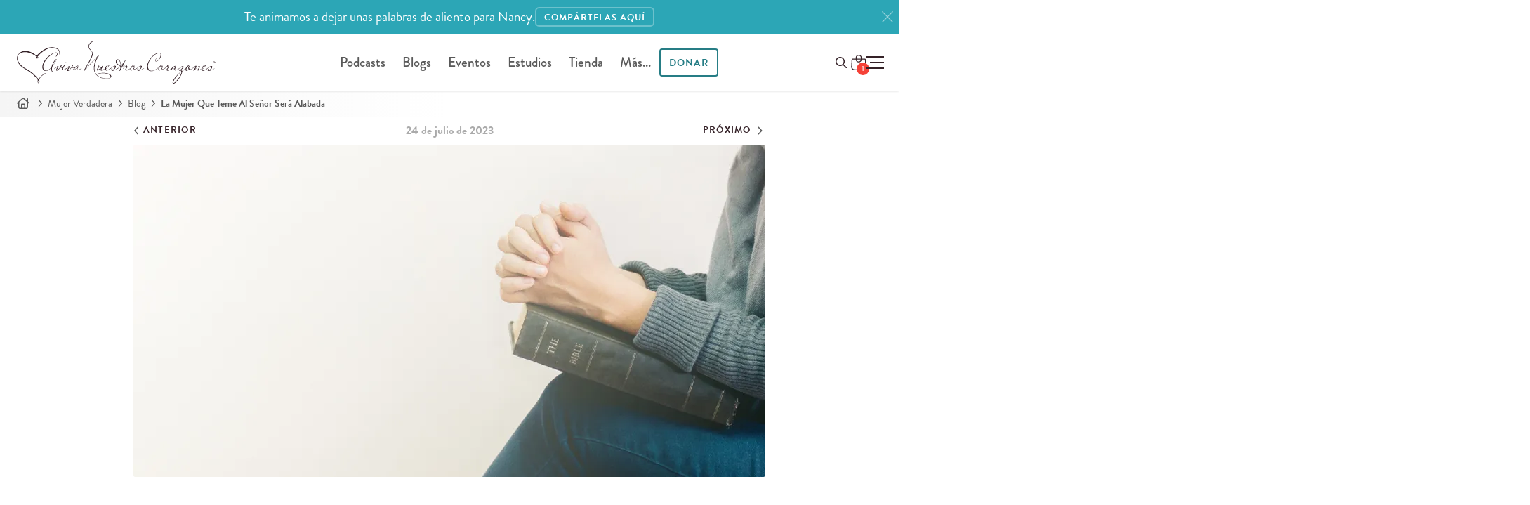

--- FILE ---
content_type: text/html; charset=utf-8
request_url: https://www.avivanuestroscorazones.com/mujer-verdadera/blog/la-mujer-que-teme-al-senor-sera-alabada/
body_size: 13573
content:
<!DOCTYPE html>


<html xmlns="http://www.w3.org/1999/xhtml" lang="es">
	<head>
		<script>
		 function testWebPSupport() {
			 const webpTestImg = new Image();
			 function testWebP(evt) {
				 const htmlTag = document.querySelector('html');
				 if (evt && evt.type === 'load' && evt.target.width === 1) {
					 htmlTag.classList.add('webp');
				 } else {
					 htmlTag.classList.add('no-webp');
				 }
			 }
			 webpTestImg.onload = testWebP;
			 webpTestImg.onerror = testWebP;
			 webpTestImg.src = '[data-uri]';
			 return webpTestImg;
		 }
		 testWebPSupport();
		</script>
  <meta http-equiv="X-UA-Compatible" content="IE=edge, IE=EmulateIE7" />
  <meta http-equiv="content-type" content="text/html; charset=utf-8" />
  <meta name="static" content="https://d3o8vwpyaorolj.cloudfront.net/static/" />
  <meta name="viewport" content="width=device-width, initial-scale=1">
  
  <meta class="elastic" name="search_rating" content="200">
  
  
  
  <title>La mujer que teme al Señor será alabada

|

	
		
			Mujer Verdadera Blog | Aviva Nuestros Corazones</title>
  
  <meta name="description" content="¿Eres una mujer que teme al Señor? A continuación te damos cuatro características de una mujer así.">


	
		
		
			<link rel="canonical" href="https://www.avivanuestroscorazones.com/mujer-verdadera/blog/la-mujer-que-teme-al-senor-sera-alabada/">
		
	



<script type="application/ld+json">
 {
     "@context": "https://schema.org",
     "@type": "NewsArticle",
     "headline": "La mujer que teme al Señor será alabada",
	 
     "image": ["https://d3tbgcbuarzgxm.cloudfront.net/filer_public_thumbnails/filer_public/fc/7e/fc7ec839-6d90-4819-811c-3a33e4dba67b/24-07-23_la_mujer_que_teme_al_senor_sera_alabada.png__259x194_subsampling-2.png"],
	 
     "datePublished": "2023-07-24T00:00:00-04:00",
     "author": [
		 
		 {"@type": "Person", "name": "John Piper", "url": "https://www.avivanuestroscorazones.com/colaboradores/john-piper/"}
		 
	 ]
 }
</script>



  
  
  


<meta property="og:site_name" content="Aviva Nuestros Corazones">


<meta property="og:title" content="La mujer que teme al Señor será alabada">
<meta property="og:image" content="https://d3tbgcbuarzgxm.cloudfront.net/filer_public/fc/7e/fc7ec839-6d90-4819-811c-3a33e4dba67b/24-07-23_la_mujer_que_teme_al_senor_sera_alabada.png">
<meta property="og:description" content="¿Eres una mujer que teme al Señor? A continuación te damos cuatro características de una mujer así.">
<meta property="og:url" content="https://www.avivanuestroscorazones.com/mujer-verdadera/blog/la-mujer-que-teme-al-senor-sera-alabada/">

<meta property="fb:app_id" content="" />
<meta property="og:type" content="website">
<meta property="twitter:domain" content="www.avivanuestroscorazones.com">
<meta property="twitter:card" content="summary_large_image">


<meta property="twitter:title" content="La mujer que teme al Señor será alabada">
<meta property="twitter:description" content="¿Eres una mujer que teme al Señor? A continuación te damos cuatro características de una mujer así.">
<meta property="twitter:image" content="https://d3tbgcbuarzgxm.cloudfront.net/filer_public/fc/7e/fc7ec839-6d90-4819-811c-3a33e4dba67b/24-07-23_la_mujer_que_teme_al_senor_sera_alabada.png">


<meta property="twitter:site" content="@AvivaCorazones">

  
  

<link rel="shortcut icon" type="image/png" href="https://d3o8vwpyaorolj.cloudfront.net/static/gui/favicon-32x32.3e88d611d952.png" />
<link rel="apple-touch-icon-precomposed" href="https://d3o8vwpyaorolj.cloudfront.net/static/gui/logomark-114x114.3a8acc5de5f2.png">

	<link rel="preload" href="https://d3o8vwpyaorolj.cloudfront.net/static/CACHE/css/basic-notifications.987ba2b4b9ef.css" as="style" onload="this.onload=null;this.rel='stylesheet'" />
<noscript><link rel="stylesheet" href="https://d3o8vwpyaorolj.cloudfront.net/static/CACHE/css/basic-notifications.987ba2b4b9ef.css"></noscript>



  <link rel="preconnect" href="https://d3o8vwpyaorolj.cloudfront.net/static/" crossorigin>
  <link rel="preconnect" href="https://d3tbgcbuarzgxm.cloudfront.net/" crossorigin>
  <link rel="preconnect" href="https://use.typekit.net" crossorigin>
  <link rel="preconnect" href="https://p.typekit.net" crossorigin>
  
  <link rel="stylesheet" href="https://d3o8vwpyaorolj.cloudfront.net/static/CACHE/css/base.88db3372b473.css" type="text/css" media="screen"><link rel="stylesheet" href="https://d3o8vwpyaorolj.cloudfront.net/static/CACHE/css/base.ce559f5e10f3.css" type="text/css" media="screen and (min-width: 981px)">
  <link rel="preload" href="https://d3o8vwpyaorolj.cloudfront.net/static/CACHE/css/postera.e9bc67b99cd2.css" as="style" onload="this.onload=null;this.rel='stylesheet'" />
<noscript><link rel="stylesheet" href="https://d3o8vwpyaorolj.cloudfront.net/static/CACHE/css/postera.e9bc67b99cd2.css"></noscript>

  
<link rel="stylesheet" href="https://d3o8vwpyaorolj.cloudfront.net/static/CACHE/css/postera-content.de5fd4a683ff.css" type="text/css" media="screen">


  <link rel="preload" href="https://d3o8vwpyaorolj.cloudfront.net/static/CACHE/css/print.9650fa08245b.css" as="style" onload="this.onload=null;this.rel='stylesheet';this.media='print'" />
<noscript><link media="print" rel="stylesheet" href="https://d3o8vwpyaorolj.cloudfront.net/static/CACHE/css/print.9650fa08245b.css"></noscript>

  
  





<link rel="preload" href="https://d3o8vwpyaorolj.cloudfront.net/static/CACHE/css/blog-base.c4c2cd9d66e3.css" as="style" onload="this.onload=null;this.rel='stylesheet'" />
<noscript><link rel="stylesheet" href="https://d3o8vwpyaorolj.cloudfront.net/static/CACHE/css/blog-base.c4c2cd9d66e3.css"></noscript>



  <link rel="stylesheet" href="https://d3o8vwpyaorolj.cloudfront.net/static/CACHE/css/post-detail.ed290db23ff5.css" type="text/css">
  

  
  <link rel="stylesheet" href="https://d3o8vwpyaorolj.cloudfront.net/static/CACHE/css/tipjar.43716dc82c59.css" type="text/css" media="print">
  
  

  
  <link rel="preload" href="https://use.typekit.net/vjx4jzp.css" as="style" onload="this.onload=null;this.rel='stylesheet'" />
  
  <meta name="google-site-verification" content="gyloBcd0U07FFZ0wukQil31t47NOHgq7Rp-nFYo7pZ8" /><link rel="preload" fetchpriority="high" as="image" href="https://d3tbgcbuarzgxm.cloudfront.net/filer_public_thumbnails/filer_public/fc/7e/fc7ec839-6d90-4819-811c-3a33e4dba67b/24-07-23_la_mujer_que_teme_al_senor_sera_alabada.png__815x407_crop_subsampling-2_upscale.png.webp" type="image/webp"><!--
    <PageMap xmlns="http://www.google.com/schemas/sitemap-pagemap/1.0"><DataObject type="document"><Attribute name="title">La mujer que teme al Señor será alabada</Attribute><Attribute name="author">John Piper</Attribute><Attribute name="description">¿Eres una mujer que teme al Señor? A continuación te damos cuatro características de una mujer así.</Attribute><Attribute name="slug">la-mujer-que-teme-al-senor-sera-alabada</Attribute><Attribute name="date">2023-07-24</Attribute><Attribute name="date-day">24</Attribute><Attribute name="date-month">7</Attribute><Attribute name="date-year">2,023</Attribute><Attribute name="topic">Feminidad</Attribute></DataObject><DataObject type="thumbnail"><Attribute name="src" value="https://www.avivanuestroscorazones.comhttps://d3tbgcbuarzgxm.cloudfront.net/filer_public_thumbnails/filer_public/fc/7e/fc7ec839-6d90-4819-811c-3a33e4dba67b/24-07-23_la_mujer_que_teme_al_senor_sera_alabada.png__80x80_subsampling-2.png" /><Attribute name="width" value="80" /><Attribute name="height" value="40" /></DataObject></PageMap>

  --><meta class="elastic" name="thumbnail" content="https://d3tbgcbuarzgxm.cloudfront.net/filer_public_thumbnails/filer_public/fc/7e/fc7ec839-6d90-4819-811c-3a33e4dba67b/24-07-23_la_mujer_que_teme_al_senor_sera_alabada.png__240x240_subsampling-2.png"><meta class="elastic" name="thumbnail_webp" content="https://d3tbgcbuarzgxm.cloudfront.net/filer_public_thumbnails/filer_public/fc/7e/fc7ec839-6d90-4819-811c-3a33e4dba67b/24-07-23_la_mujer_que_teme_al_senor_sera_alabada.png__240x240_subsampling-2.png.webp"><meta class="elastic" name="slug" content="la-mujer-que-teme-al-senor-sera-alabada"><meta class="elastic" name="date" content="2023-07-24"><meta class="elastic" name="date_day" content="24"><meta class="elastic" name="date_month" content="7"><meta class="elastic" name="date_year" content="2023"><meta class="elastic" name="description" content="¿Eres una mujer que teme al Señor? A continuación te damos cuatro características de una mujer así."><meta class="elastic" name="section" content="blog"><meta class="elastic" name="subsection" content="mujer-verdadera"><meta class="elastic" name="topics" content="Feminidad"><link rel="stylesheet" href="https://d3o8vwpyaorolj.cloudfront.net/static/CACHE/css/blog-audio.765dee10248d.css" type="text/css"><link rel="stylesheet" href="https://d3o8vwpyaorolj.cloudfront.net/static/CACHE/css/disqus-extras.531e432d1c0a.css" type="text/css" media="print"><meta class="elastic" name="content_type" content="entrada del blog"><meta class="elastic" name="pub_date" content="24 de julio de 2023">
  
  <!-- Google Tag Manager -->
  <noscript>
	  <iframe src="//www.googletagmanager.com/ns.html?id=GTM-WK2RGS"
			  height="0" width="0" style="display:none;visibility:hidden"></iframe>
  </noscript>
  <script>
   (function(w,d,s,l,i){
	   w[l]=w[l]||[];
	   w[l].push({'gtm.start': new Date().getTime(),event:'gtm.js'});
	   var f=d.getElementsByTagName(s)[0], j=d.createElement(s),dl=l!='dataLayer'?'&l='+l:'';
	   j.defer=true;
	   j.src='//www.googletagmanager.com/gtm.js?id='+i+dl;f.parentNode.insertBefore(j,f);
   })(window,document,'script','dataLayer','GTM-WK2RGS');
  </script>
  <!-- End Google Tag Manager -->
  
  

  
  <link rel="preload" href="https://d3o8vwpyaorolj.cloudfront.net/static/CACHE/css/popity.65201accd483.css" as="style" onload="this.onload=null;this.rel='stylesheet'" />
<noscript><link rel="stylesheet" href="https://d3o8vwpyaorolj.cloudfront.net/static/CACHE/css/popity.65201accd483.css"></noscript>

  

  
	
  
</head>

<body id="body" class="blog-detail lang-- content-padding main-lang--es" >
	
	

  


	<img loading="lazy" style="opacity: 0; position: absolute; top: 0; left: -1000px;" src="https://d3tbgcbuarzgxm.cloudfront.net/filer_public_thumbnails/filer_public/fc/7e/fc7ec839-6d90-4819-811c-3a33e4dba67b/24-07-23_la_mujer_que_teme_al_senor_sera_alabada.png__680x380_subsampling-2.png" alt="" />
	

	
	


	
		



	
		

<div
  id="markup-site-notification-robert-wolgemuth"
  class="notification-div markup-site-notification"
  data-site-notification="markup-4"
  data-cookie-expire="24">
    <div class="adsliver" id="notification">
	    <span class="tablet-up">Te animamos a dejar unas palabras de aliento para Nancy.         </span>
      <span class="mobile-only">Te animamos a dejar unas palabras de aliento para Nancy.</span>
      
      <a href="https://www.reviveourhearts.com/about/robert-wolgemuth/tributes/" class="btn btn-sm">
      
      <span class="tablet-up">COMPÁRTELAS AQUÍ</span>
      <span class="mobile-only">COMPÁRTELAS AQUÍ</span>
      </a>
      
      <a href="#" class="remove" title="Close" aria-label="Close"><svg class="icon-close"><use href="#x" /></svg></a>
    </div>
</div>


	

	


	
	

	
	<div class="page">
		
		
		
		<div id="main-nav" class="main-nav headroom--top" role="navigation">
			
			<div class="navbar-main-wrap page-header">
				<div class="branding">
					<a href="/" title="Aviva Nuestros Corazones" aria-label="Aviva Nuestros Corazones">
						
<svg class="logo logo--anc"><use href="#anc-logo"/></svg>

					</a>
				</div>
				
				<div class="nav nav-desktop ">
					<ul id="global-nav">
						  
<li id="parent-listen" class="dropdown">
	<a href="/podcast/">Podcasts</a>
	<ul class="dropdown-menu hidden-xs" style="display: none;">
		<li class="child descendant">
			<a href="/podcast/aviva-nuestros-corazones/">Aviva Nuestros Corazones</a>
		</li>
		<li class="child descendant">
			<a href="/podcast/mujer-verdadera-365/">Mujer Verdadera 365 Canónico</a>
		</li>
		<li class="child descendant">
			<a href="/podcast/que-amen-a-sus-hijos/">Que Amen A Sus Hijos</a>
		</li>
		<li class="child descendant">
			<a href="/podcast/mujer-verdadera-365-cronologico/">Mujer Verdadera 365 Cronológico</a>
		</li>
		<li class="child descendant">
			<a href="/podcast/joven-verdadera/">Joven Verdadera</a>
		</li>
		<li class="child descendant">
			<a href="/podcast/arraigadas/">Arraigadas</a>
		</li>
		<li class="child descendant">
			<a href="/podcast/mujer-verdadera-365-nuevo-testamento-y-salmos/">Mujer Verdadera 365 Nuevo Testamento y Salmos</a>
		</li>
		<li class="divider"></li>

		<li class="child descendant">
			<a href="/app/">App de Aviva Nuestros Corazones</a>
		</li>
		<li>
			<a href="/escuchar/">Como escuchar</a>
		</li>
		<li class="child descendant">
			<a href="/radio/listen-in-your-area/">Escuchar en la radio</a>
		</li>
	</ul>
</li>

<li id="parent-blogs" class="dropdown">
	<a href="/blogs/">Blogs</a>
	<ul class="dropdown-menu hidden-xs" style="display: none;">
		<li id="parent-online" class="child descendant">
			<a href="/maestra-verdadera/blog/">Maestra Verdadera</a>
		</li>
		<li id="parent-online" class="child descendant">
			<a href="/mujer-verdadera/blog/">Mujer Verdadera</a>
		</li>
		<li id="parent-refresh" class="child descendant">
			<a href="/joven-verdadera/blog/">Joven Verdadera</a>
		</li>
	</ul>
</li>

<li id="parent-events" class="dropdown">
	<a href="/eventos/">Eventos</a>
	<ul class="dropdown-menu hidden-xs">
		<li>
			<a href="/eventos/">Eventos</a>
		</li>
		<li>
			<a href="https://www.reviveourhearts.com/events/true-woman-25/espanol/">True Woman '25</a>
		</li>
		<li>
			<a href="/conocenos/charlistas/">Conferencistas</a>
		</li>
		<li>
			<a href="/eventos/solicitaciones-para-una-charlista/">Solicitud para una conferencista</a>
		</li>
	</ul>
</li>



<li id="parent-studies" class="dropdown">
	<a href="/estudios/">Estudios</a>
	<ul class="dropdown-menu hidden-xs" style="display: none;">
		<li id="parent-online" class="child descendant">
			<a href="/estudios/series/biblia-en-un-ano/">Biblia en un año</a>
		</li>
		<li id="parent-online" class="child descendant">
			<a href="/estudios/series/mujeres-de-la-biblia/">Mujeres de la Biblia</a>
		</li>
		<li id="parent-refresh" class="child descendant">
			<a href="/estudios/series/club-de-lectura/">Club de lectura</a>
		</li>
	</ul>
</li>

  

	<li id="parent-store" class="dropdown">
		<a href="/tienda/">Tienda</a>
		<ul class="dropdown-menu hidden-xs" style="display: none;">
			<li class="child descendant">
				<a href="/tienda/temas/">Temas</a>
			</li>
			<li class="child descendant">
				<a href="/tienda/colecciones/">Colecciones</a>
			</li>
			<li class="child descendant">
				<a href="/tienda/tipos/">Tipos</a>
			</li>
			<li class="divider"></li>
			<li class="child descendant">
				<a href="/tienda/carrito/">Carro</a>
			</li>
			<li class="child descendant">
				<a href="/tienda/caja/">Caja</a>
			</li>
		</ul>
	</li>

  <li id="parent-more">
  	<a href="#" class="open-nav">Más...</a>
  </li>
  <li id="parent-donate" class="dropdown ">
  	<a class="dropdown-toggle btn" href="/donar/">
  		Donar
  	</a>
  	<ul class="dropdown-menu hidden-xs" style="display: none;">
  		<li><a href="/donar/donaciones/">Donaciones</a></li>
  		<li><a href="/donar/colaboradores">Colaboradores</a></li>
  	</ul>
  </li>
  
					</ul>
				</div>
				
				
  <div class="nav-tools-wrap">
	  <span class="nav nav-tools">

	  	<a class="btn invisible-lg menu-donate-btn" href="/donate/">Donar</a>

			<button id="global_search_button" type="button" aria-expanded="false" aria-label="Buscar en el sitio" data-modal-open="search-modal">
				<span class="hidden">Buscar</span>
				<svg class="icon search" xmlns="http://www.w3.org/2000/svg" height="16" width="16" viewBox="0 0 512 512"><path d="M368 208A160 160 0 1 0 48 208a160 160 0 1 0 320 0zM337.1 371.1C301.7 399.2 256.8 416 208 416C93.1 416 0 322.9 0 208S93.1 0 208 0S416 93.1 416 208c0 48.8-16.8 93.7-44.9 129.1L505 471c9.4 9.4 9.4 24.6 0 33.9s-24.6 9.4-33.9 0L337.1 371.1z"/></svg>
			</button>

			<div id="" class="" data-shopping-cart>
	<a class="shopping-cart" href="/tienda/carrito/" aria-label="Shopping Cart">
		<span class="cart_amount"></span>
		<svg class="icon--shopping-bag" xmlns="http://www.w3.org/2000/svg" viewBox="0 0 16.19 16.64">
			<defs>
				<style>.sb1{fill:none;stroke:var(--text-color);stroke-miterlimit:10;}</style>
			</defs>
			<path class="sb1" d="m12.71,16.14H3.47c-1.64,0-2.97-1.36-2.97-3.04l.43-7.8c0-.4.32-.72.71-.72h12.91c.39,0,.71.32.71.72l.44,7.8c0,1.68-1.33,3.04-2.97,3.04Z"/>
			<rect class="sb1" x="5.31" y=".5" width="5.56" height="7.21" rx="2.78" ry="2.78"/>
		</svg>
	</a>
</div>


	  </span>
	  

<button class="toggle-menu p-0" role="button" aria-label="Ménu">
	<span class="hidden">Ménu</span>
	<div id="hamburger-icon" class="hamburger">
		<span></span>
		<span class="paddy"></span>
		<span></span>
	</div>
</button>

<div class="menu-wrapper">
	
	<div class="list-wrapper">
		<ul class="menu level-1">
			<li>
				<a href="/">Inicio</a>
			</li>
			<li>
				<a class="nested" aria-label="abrir menú" href="/podcasts/">Podcasts <i></i></a>
				<ul class="sub-menu level-2">
					<li>
						<a href="/podcast/">Todos los podcasts</a>
					</li>
					<li>
						<a href="/podcast/aviva-nuestros-corazones/">Aviva Nuestros Corazones</a>
					</li>
					<li>
						<a href="/podcast/mujer-verdadera-365/">Mujer Verdadera 365 Canónico</a>
					</li>
					<li>
						<a href="/podcast/que-amen-a-sus-hijos/">Que Amen A Sus Hijos</a>
					</li>
					<li>
						<a href="/podcast/mujer-verdadera-365-cronologico/">Mujer Verdadera 365 Cronológico</a>
					</li>
					<li>
						<a href="/podcast/joven-verdadera/">Joven Verdadera</a>
					</li>
					<li>
						<a href="/podcast/arraigadas/">Arraigadas</a>
					</li>

					<li>
						<a href="/podcast/mujer-verdadera-365-nuevo-testamento-y-salmos/">Mujer Verdadera 365 Nuevo Testamento y Salmos</a>
					</li>
					
					<li class="divider"></li>
					<li>
						<a href="/app/">App de Aviva Nuestros Corazones</a>
					</li>
					<li>
						<a href="/escuchar/">Como escuchar</a>
					</li>
					<li>
						<a href="/radio/listen-in-your-area/">Escuchar en la radio</a>
					</li>
				</ul>
			</li>
			
			<li>
				<a class="nested" aria-label="abrir menú" href="/blogs/">Blogs <i></i></a>
				<ul class="sub-menu level-2">
					<li>
						<a href="/blogs/">Todos los blogs</a>
					</li>
					<li><a href="/maestra-verdadera/blog/">Maestra Verdadera</a></li>
					<li><a href="/mujer-verdadera/blog/">Mujer Verdadera</a></li>
					<li><a href="/joven-verdadera/blog/">Joven Verdadera</a></li>
				</ul>
			</li>
			<li>
				<a href="/articulos/">Artículos</a>
			</li>
			<li>
				<a href="/libros/">Libros</a>
			</li>

			<li class="divider"></li>
			<li>
				<a class="nested" aria-label="abrir menú" href="/estudios/">Estudios <i></i></a>
				<ul class="sub-menu level-2">
					<li><a href="/estudios/">Todos los estudios</a>
					<li><a href="/estudios/series/biblia-en-un-ano/">Biblia en un año</a></li>
					<li><a href="/estudios/series/mujeres-de-la-biblia/">Mujeres de la Biblia</a></li>
					<li><a href="/estudios/series/club-de-lectura/">Club de lectura</a></li>
				</ul>
			</li>
			
			<li>
				<a class="nested" aria-label="abrir menú" href="/retos/">Retos <i></i></a>
				<ul class="sub-menu level-2">
					<li><a href="/retos/reto-en-la-quietud-de-su-presencia/">Reto en la quietud de Su presencia</a></li>
					<li><a href="/retos/reto-de-los-abuelos/">Reto de los abuelos</a></li>
					<li><a href="/retos/reto-de-30-dias-eligiendo-perdonar/">Reto de Elige perdonar</a></li>
					<li><a href="/retos/reto-para-animar-tu-esposo-de-30-dias/">Anima a tu esposo | Reto de 30 días</a></li>
					<li><a href="/retos/reto-de-30-dias-para-madres/">Para madres | Reto de 30 días</a></li>
					<li><a href="/retos/arraigadas-sabiduria/">Arraigadas en sabiduría | Reto de 30 días</a></li>
					<li><a href="/retos/unidas-en-un-clamor/">¡Clama!</a></li>
				</ul>
			</li>
			<li>
				<a class="nested" aria-label="abrir menú" href="/donar/">Donar <i></i></a>
				<ul class="sub-menu level-2">
					<li><a href="/donar/donaciones/">Donar ahora</a></li>
					<li><a href="/donar/">Información de donación</a></li>
					<li><a href="/donar/colaboradores">Colaboradores</a></li>
				</ul>
			</li>
			<li class="divider"></li>
			<li>
				<a class="nested" aria-label="Open Menu" href="/tienda/">Tienda <i></i></a>
				<ul class="sub-menu level-2">
					<li><a href="/tienda/">Inicio</a></li>
					<li><a href="/tienda/temas/">Temas</a></li>
					<li><a href="/tienda/colecciones/">Colecciones</a></li>
					<li><a href="/tienda/tipos/">Tipos</a></li>
					<li><a href="/tienda/carrito/">Carrito</a></li>
					<li><a href="/tienda/caja/">Caja</a></li>
				</ul>
			</li>
			<li>
				<a class="nested" aria-label="abrir menú" href="/resource-library">Recursos <i></i></a>
				<ul class="sub-menu level-2">
					<li><a href="/resource-library/">Recursos</a></li>
					<li><a href="/resource-library/topics/">Temas</a></li>
					<li><a href="/colaboradores/">Colaboradores</a></li>
					<li><a href="/retos/">Retos de 30 días</a></li>
					<li><a href="/videos/">Videos</a></li>
					<li><a href="/tienda/">Tienda</a></li>
					
					<li class="divider"></li>
					
					<li><a href="/maestra-verdadera/">Ministerio de mujeres</a></li>
					<li><a href="/joven-verdadera/">Para jóvenes</a></li>    
				</ul>
			</li>
				
			<li class="divider"></li>
			<li>
				<a class="nested" aria-label="abrir menú" href="/eventos/">Eventos <i></i></a>
				<ul class="sub-menu level-2">
					<li><a href="/eventos/">Todos los eventos</a></li>
					<li><a href="https://www.reviveourhearts.com/events/true-woman-25/espanol/">True Woman '25</a></li>
					<li><a href="/eventos/mujer-verdadera-23/">Mujer Verdadera '23</a></li>
					<li><a href="/eventos/mujer-verdadera-20/">Mujer Verdadera '20</a></li>
					<li><a href="/eventos/conferencia-mujer-verdadera17-en-busca-de-dios/">Mujer Verdadera '17</a></li>
					<li><a href="/eventos/">Eventos pasados</a></li>
					<li class="divider"></li>
					<li><a href="/conocenos/charlistas/">Conferencistas</a></li>
					<li><a href="/eventos/solicitaciones-para-una-charlista/">Solicitud para una conferencista</a></li>
				</ul>
			</li>
			<li class="parent">
				<a class="nested" aria-label="abrir menú" href="/conocenos/">Conócenos <i></i></a>
				<ul class="sub-menu level-2">
					<li><a href="/conocenos/">Conócenos</a></li>
					<li><a href="/conocenos/nancy-demoss-wolgemuth/">Nancy DeMoss Wolgemuth </a></li>
					<li><a href="/conocenos/who-we-are/">Quiénes somos</a></li>
					<li><a href="/conocenos/equipo-de-aviva-nuestros-corazones/" class="disabled">Equipo de ANC</a></li>
					<li><a href="/noticias/" class="disabled">Noticias del ministerio</a></li>
					<li><a href="/conocenos/conoce-nuestras-embajadoras/" class="disabled">Conoce nuestras embajadoras</a></li>
					<li><a href="/manifiesto/" class="disabled">Manifiesto</a></li>
					<li><a href="/conocenos/statement-of-faith/" class="disabled">Declaración de Fe</a></li>
					<li><a href="/conocenos/preguntas-frecuentes/" class="disabled">Preguntas frecuentes</a></li>
				</ul>
			</li>
			<li class="parent">
				<a href="/noticias/">Noticias del ministerio</a>
			</li>
			<li class="divider"></li>

			<li>
				<a href="/maestra-verdadera/">Ministerio de mujeres</a>
				<ul class="sub-menu level-2">
					<li>
						<a href="/embajadoras/">Embajadoras</a>
					</li>

				</ul>
			</li>
			
			<li>
				<a class="nested" aria-label="abrir menú" href="/contact-us/">Soporte <i></i></a>
        <ul class="sub-menu level-2">
          <li><a href="/conocenos/preguntas-frecuentes/">Preguntas frecuentes</a></li>
          <li><a href="/contact-us/">Contáctanos</a></li>
        </ul>
      </li>
      
				
		</ul>
	</div>
	<div class="list-wrapper">
		<button type="button" class="back-one-level">
			<svg xmlns="http://www.w3.org/2000/svg" width="20" height="20" viewBox="0 0 24 24">
				<path d="M16.67 0l2.83 2.829-9.339 9.175 9.339 9.167-2.83 2.829-12.17-11.996z" />
			</svg>
			<span>Atrás</span>
		</button>
		<div class="sub-menu-wrapper"></div>
	</div>
	<div class="list-wrapper">
		<button type="button" class="back-one-level">
			<svg xmlns="http://www.w3.org/2000/svg" width="20" height="20" viewBox="0 0 24 24">
				<path d="M16.67 0l2.83 2.829-9.339 9.175 9.339 9.167-2.83 2.829-12.17-11.996z" />
			</svg>
			<span>Atrás</span>
		</button>
		<div class="sub-menu-wrapper"></div>
	</div>
</div>
	</div>
  
  
				
			</div>
			
			
		  </div>
		  
		  
		  
		  
	  	  
		  
		  
		  
		  
		  
<nav class="breadcrumb" role="navigation">
	<span>
		<a href="/" aria-label="Inicio"><svg class="icon icon-home"><use href="#home"/></svg></a>
		<svg class="icon"><use href="#angle-right"/></svg>
	</span>

	
	
	<span>
		<a href="/mujer-verdadera/">Mujer Verdadera</a>
		<svg class="icon"><use href="#angle-right"/></svg>
	</span>
	

	
	
	<span>
		<a href="/mujer-verdadera/blog/">Blog</a>
		<svg class="icon"><use href="#angle-right"/></svg>
	</span>
	

	
	
	<span>La Mujer Que Teme Al Señor Será Alabada</span>
	

</nav>

		  
	  <!-- wrapper -->
	  <div id="main-wrap" class="">
		  
		  
		  <!-- main -->
		  <main id="main" role="main" class="main  one-col m-auto">
			  
			  

<!-- content -->
<section class="content">
  
  
<article>
  
  <header class="pb-0">
    <hgroup class="blog-post-header">
      <nav class="nav-date">
        
        <a href="/mujer-verdadera/blog/confianza-en-medio-de-la-tormenta/" title="Confianza en medio de la tormenta" class="previous">
          <svg class="icon"><use href="#angle-left"/></svg>&nbsp;<span>Anterior</span>
        </a>

        <span class="date">24 de julio de 2023</span>

        
        <a href="/mujer-verdadera/blog/dejalo-atras/" title="Déjalo atrás" class="next">
			<span>Próximo</span>&nbsp;
			<svg class="icon"><use href="#angle-right"/></svg>
        </a>
        
      </nav>

      
      <div class="entry-image entry-banner">
        <picture>
          
          <source class="img-responsive center" srcset="https://d3tbgcbuarzgxm.cloudfront.net/filer_public_thumbnails/filer_public/fc/7e/fc7ec839-6d90-4819-811c-3a33e4dba67b/24-07-23_la_mujer_que_teme_al_senor_sera_alabada.png__900x473_crop_subsampling-2_upscale.png.webp" width="900" height="473" type="image/webp" />
          <img class="img-rounded img-responsive center" src="https://d3tbgcbuarzgxm.cloudfront.net/filer_public_thumbnails/filer_public/fc/7e/fc7ec839-6d90-4819-811c-3a33e4dba67b/24-07-23_la_mujer_que_teme_al_senor_sera_alabada.png__900x473_crop_subsampling-2_upscale.png" width="900" height="473" alt="" />
        </picture>
      </div>
      

      
      <div class="player-box">
        
<audio 
  id="blog_post_audio" 
  class="episode-audio audio-player" 
  data-plyr-config='{ "i18n": {"speed": "Velocidad", "normal": "Normal"} }'
  preload="auto" 
  data-id="1,490" 
  controls
>
  <source src="https://cdn.avivanuestroscorazones.com/blog_post_audio/mujer-verdadera/2023-07-24.mp3" type="audio/mp3">
</audio>


  


      </div>
      

      <h1 class="text-center">La mujer que teme al Señor será alabada</h1>
      <div class="header-meta">
        <!-- Author(s) -->
        <span class="authors">
                
          <a href="/colaboradores/john-piper/">John Piper</a>
          
        </span>
        <!-- Tags -->
        
        <span class="pipe">|</span> 
        
        <a href="/mujer-verdadera/blog/temas/feminidad/">Feminidad</a>
        
        

        
        <span class="pipe">|</span>
        <a href="#comments">Comentarios</a>
        
      </div>
    </hgroup>
  </header>
  

  

  <div class="entry-content" style="position: relative;">
    <!-- Social Nav -->
      

  
  
    <div class="entry-info">
      
      
    
    </div>
  

  
<div id="toolbarActions" class="toolbar-actions page-actions">
	

	<a class="telegram" href="https://simpleshare.dev/go?site=telegram&url=http%3A//www.avivanuestroscorazones.com/mujer-verdadera/blog/la-mujer-que-teme-al-senor-sera-alabada/" target="_blank" title="Compartir en Telegram">
		<svg class="icon"><use href="#telegram"/></svg>
	</a>

	<a class="facebook" href="https://simpleshare.dev/go?site=facebook&url=http%3A//www.avivanuestroscorazones.com/mujer-verdadera/blog/la-mujer-que-teme-al-senor-sera-alabada/" target="_blank" title="Compartir en Facebook" aria-label="Compartir en Facebook">
		<svg class="icon" width="18" height="18"><use href="#facebook-f"/></svg>
	</a>

	<a class="whatsapp" target="_blank" href="https://api.whatsapp.com/send?text=Te%20invito%20a%20que%20le%20des%20un%20vistazo%20a%20los%20recursos%20que%20Aviva%20Nuestros%20Corazones%20ofrece.%20%C2%A1Deseo%20que%20sean%20de%20bendici%C3%B3n%21%20https%3A//www.avivanuestroscorazones.com/mujer-verdadera/blog/la-mujer-que-teme-al-senor-sera-alabada/" title="Share on WhatsApp">
		<svg class="icon"><use href="#whatsapp"/></svg>
	</a>

	
	
	
	
	<a class="email" href="mailto:?subject=La%20mujer%20que%20teme%20al%20Se%C3%B1or%20ser%C3%A1%20alabada&body=Me%20gustar%C3%ADa%20que%20vieras%20este%20recurso%20de%20Aviva%20Nuestros%20Corazones%0A%0Ahttp%3A//www.avivanuestroscorazones.com/mujer-verdadera/blog/la-mujer-que-teme-al-senor-sera-alabada/%0A%0A" title="Enviar esto">
    <svg class="icon"><use href="#email"/></svg>
	</a>
	<a class="print" href="javascript:window.print()" title="Imprimir">
    <svg class="icon"><use href="#print"/></svg>
	</a>
	
</div>




  <div class="canister">
  <p>Extracto de <a href="http://desiringgod.us2.list-manage.com/track/click?u=94431c7fc1ffa54485d1c84fe&amp;id=0ccc54c6b0&amp;e=ee9eeb6856" target="_blank">A Woman Who Fears the Lord Is to Be Praised</a>. La Mujer que teme al Señor será alabada. </p>

<p><strong>En primer lugar, </strong>la mujer que teme al Señor no está ansiosa por el futuro. Observa el verso 25 de Proverbios 31. Me encanta este verso y alabo a todas las mujeres que son así: «fuerza y dignidad son su vestidura, y sonríe al futuro». Satanás trata de tentarla con los fantasmas de los problemas del mañana, pero ella pone su mirada en el Dios todopoderoso que está a su diestra (¡su grande y magnífico Pastor!) y ella se ríe ante la necedad e insensatez de Satanás.</p>

<p><strong>En segundo lugar, </strong>la mujer que teme al Señor tiene sabiduría práctica. Dice el versículo 26: «Abre su boca con sabiduría, y hay enseñanza de bondad en su lengua». Desde que estábamos en la escuela primaria se nos enseñó que «el principio de la sabiduría es el temor del Señor» (<a href="https://biblia.com/bible/nblh/Prov.%209.10?culture=es" target="_blank">Pr. 9:10</a>), de manera que no debe sorprendernos que la mujer que teme al Señor «abre su boca con sabiduría».</p>

<p><strong>En tercer lugar, </strong> la mujer que teme al Señor es fuerte. Dice el verso 25: «Fuerza y dignidad son su vestidura». El verso 17 afirma que «ella se ciñe de fuerza y fortalece sus brazos». Ella es una mujer moralmente fuerte. <a href="https://biblia.com/bible/nblh/Prov%2023.17?culture=es" target="_blank">Proverbios 23:17</a> dice: «No envidie tu corazón a los pecadores, antes vive siempreen el temor del Señor»; de modo que la mujer que vive en el temor del Señor tendrá el poder de resistirse a los encantos y a los atractivos que la lleven a envidiar; al deseo de tener lo que no debe tener.</p>

<p><strong>En cuarto lugar, </strong>una mujer que teme al Señor no vivirá solamente para sí misma sino para los demás, en especial para su esposo, si está casada. «En ella confía el corazón de su marido, y no carecerá de ganancias. Ella le trae bien y no mal todos los días de su vida» (vv.11-12). Una mujer que teme al Señor no malgastará el sustento de la familia en compras frívolas. Ella gozará de la completa confianza de su esposo porque ella está por él y no en su contra.<br />
 </p>
  </div>

  

  
  

  
<div id="toolbarActions" class="toolbar-actions page-actions">
	
	<a class="facebook" href="https://simpleshare.dev/go?site=facebook&url=http%3A//www.avivanuestroscorazones.com/mujer-verdadera/blog/la-mujer-que-teme-al-senor-sera-alabada/" target="_blank">
		<svg class="icon" width="18" height="18" title="Compartir en Facebook"><use href="#facebook-f"/></svg>
	</a>

	<a class="twitter" href="https://simpleshare.dev/go?site=twitter&url=http%3A//www.avivanuestroscorazones.com/mujer-verdadera/blog/la-mujer-que-teme-al-senor-sera-alabada/&text=%C2%BFEres%20una%20mujer%20que%20teme%20al%20Se%C3%B1or%3F%20A%20continuaci%C3%B3n%20te%20damos%20cuatro%20caracter%C3%ADsticas%20de%20una%20mujer%20as%C3%AD." target="_blank">
		<svg class="icon" width="18" height="18" title="Share on Twitter"><use href="#twitter"/></svg>
	</a>
	
	
  <a class="whatsapp" target="_blank" href="https://api.whatsapp.com/send?text=Te%20invito%20a%20que%20le%20des%20un%20vistazo%20a%20los%20recursos%20que%20Aviva%20Nuestros%20Corazones%20ofrece.%20%C2%A1Deseo%20que%20sean%20de%20bendici%C3%B3n%21%20https%3A//www.avivanuestroscorazones.com/mujer-verdadera/blog/la-mujer-que-teme-al-senor-sera-alabada/" title="Share on WhatsApp">
    <svg class="icon"><use href="#whatsapp"/></svg>
  </a>

	

	
	<a class="email" href="mailto:?subject=La%20mujer%20que%20teme%20al%20Se%C3%B1or%20ser%C3%A1%20alabada&body=Me%20gustar%C3%ADa%20que%20vieras%20este%20recurso%20de%20Aviva%20Nuestros%20Corazones%0A%0Ahttp%3A//www.avivanuestroscorazones.com/mujer-verdadera/blog/la-mujer-que-teme-al-senor-sera-alabada/%0A%0A">
    <svg class="icon" width="18" height="18" title="Correo electrónico"><use href="#paper-plane"/></svg>
	</a>
	<a class="print" href="javascript:window.print()">
    <svg class="icon" width="18" height="18" title="Imprimir"><use href="#print"/></svg>
	</a>

	

	

	
</div>


  <div id="tipjar">
    <div class="container">
        <h2>Ayúdanos a llegar a otras</h2>
        <p><p>Como ministerio nos esforzamos por hacer publicaciones de calidad que te ayuden a caminar con Cristo. Si hoy la autora te ha ayudado o motivado, ¿considerarías hacer una donación para apoyar nuestro blog de Mujer Verdadera?</p></p>
        <a href="/donate/blog/?tip=3" class="btn">Donar $3</a>
    </div>
</div>
  
  
  
	<footer class="author-bio">
    <h2><svg class="icon" width="30" height="30"><use href="#mug-hot"/></svg> Sobre el autor</h2>
		
		
		
		

<div class="author hide-fade-rtl">

	<div class="photo-wrap">
		
		<a href="/colaboradores/john-piper/" class="author-photo">
			<picture class="img-circle img-responsive">
				
				<source srcset="https://d3tbgcbuarzgxm.cloudfront.net/filer_public_thumbnails/uploads/people/piper.jpg__120x120_q90_crop_subsampling-2.jpg.webp" type="image/webp" />
				<img width="120" height="120" loading="lazy" src="https://d3tbgcbuarzgxm.cloudfront.net/filer_public_thumbnails/uploads/people/piper.jpg__120x120_q90_crop_subsampling-2.jpg" alt="John Piper" />
			</picture>
		</a>
		
		<ul class="author-social">
			










		</ul>
	</div>
	<div class="author-content">
		<h4><a href="/colaboradores/john-piper/">John Piper</a></h4>
		
		<p>John Stephen Piper Nacido el 11 de enero de 1946, Tennessee, Estados Unidos es un predicador, evangelista, autor, escritor y antiguo pastor Bautista de Bethlehem en Minneapolis, Minnesota. Sus recursos est&#225;n disponibles en <a href="http://www.desiringgod.org">Desiring God</a></p>
		
	</div>
</div>
		
		
	</footer>
  

  
  <hr>
  
  
  <section class="section entry-comments" id="comments">
    <div class="text-center"><svg class="icon icon-5x"><use href="#comment"/></svg></div>
    <h2>Únete a la conversación</h2>
    


<div id="disqus_thread"></div>
<button id="disqus-trigger" class="btn">
  Ver comentarios
</button>
<script type="text/javascript">

// Prepare the trigger and target
const loadDisqusButton = document.querySelector("#disqus-trigger");

var disqus_config = function () {
  this.page.url = 'https://www.avivanuestroscorazones.com/mujer-verdadera/blog/la-mujer-que-teme-al-senor-sera-alabada/';
  this.page.identifier = 'blog.Post.1490';
};

loadDisqusButton.addEventListener("click", (e) => {
  const disqus_trigger = document.getElementById('disqus-trigger');
  const disqus_embed = document.createElement('script');
  const disqus_hook = (document.getElementsByTagName('head')[0] || document.getElementsByTagName('body')[0]);

  // Load script asynchronously only when the trigger and target exist
  if( disqus_trigger ) {
    disqus_embed.type = 'text/javascript';
    disqus_embed.async = true;
    disqus_embed.src = '//avivanuestroscorazones.disqus.com/embed.js';
    disqus_hook.appendChild(disqus_embed);
  }

  // remove the original button
  e.target.parentNode.removeChild(e.target);

}, {once: true});


</script>
<noscript>Por favor, active JavaScript para ver los <a href="https://disqus.com/?ref_noscript" rel="nofollow">comentarios  proporcionados por Disqus </a></noscript>








  </section>
  
  

	<!-- Footer Pager -->
	<div class="footer-pager duo with-media">
		<div class="prev">
			
			<div class="prev-link">
				<a href="/mujer-verdadera/blog/confianza-en-medio-de-la-tormenta/" rel="prev">
					<span>Entrada anterior</span>
					<strong>Confianza en medio de la tormenta</strong>
					
				</a>
			</div>
			
		</div>
		<div class="next">
			
			<div class="next-link">
				<a href="/mujer-verdadera/blog/dejalo-atras/" rel="prev">
					<span>Entrada siguiente</span>
					<strong>Déjalo atrás</strong>
					
				</a>
			</div>
			
		</div>
	</div>
	

  


	
  </div>

</article>



</section>

		  </main>
	  </div>
      
  
  

<!-- footer -->
<footer class="global-footer" id="global-footer">
  
  
  <div class="container">
    <div class="footer-navs">
      <ul class="footer-nav">
        <li><a href="/podcasts/">Podcasts</a></li>
        <li><a href="/blogs/">Blogs</a></li>
        <li><a href="/retos/">Retos</a></li>
      </ul>
      <ul class="footer-nav">
        <li><a href="/tienda/">Tienda</a></li>
        <li><a href="/app/">Aplicación</a></li>
        <li><a href="/eventos/">Eventos</a></li>
      </ul>
      <ul class="footer-nav">
        <li><a href="/contactanos/">Contáctanos</a></li>
        <li><a href="/conocenos/">Conócenos</a></li>
        <li><a href="/donate/donaciones/">Donar</a></li>
      </ul>

      <nav class="allthethings-nav">
        
        
        <a href="http://instagram.com/avivanuestroscorazones/" class="instagram badge"  aria-label="Visita Aviva Nuestros Corazones en Instagram" title="Visita Aviva Nuestros Corazones en Instagram">
          <svg class="icon"><use href="#instagram"/></svg> 
          <span>Síguenos en Instagram</span>
        </a>
        
        
        
        <a href="https://facebook.com/AvivaNuestrosCorazones/?fref=ts" class="facebook badge" aria-label="Visita Aviva Nuestros Corazones en Facebook" title="Visita Aviva Nuestros Corazones en Facebook">
          <svg class="icon"><use href="#facebook-f"/></svg> 
          <span>Síguenos en Facebook</span>
        </a>
        
        
        
				<a href="https://wa.me/https://whatsapp.com/channel/0029VaDEh9YLdQelA3hZv62A/" class="whatsapp badge" aria-label="Visit Revive Our Hearts on WhatsApp" title="Visit Revive Our Hearts on WhatsApp">
					<svg class="icon" width="18" height="18"><use href="#whatsapp"/></svg>
					<span>Connect With Us On WhatsApp</span>
				</a>
				
        
        
        <a href="https://youtube.com//c/AvivaNuestrosCorazonesOficial" class="youtube badge" aria-label="Visite o Aviva Nuestros Corazones no Youtube" title="Visite o Aviva Nuestros Corazones no YouTube">
          <svg class="icon"><use href="#youtube"/></svg> 
          <span>Aviva Nuestros Corazones @ YouTube</span>
        </a>
        
        
        
        <a href="https://open.spotify.com/show/1EghTmxVujDnwaffC8JDoH" class="spotify badge" aria-label="Visite o Aviva Nuestros Corazones no Spotify" title="Visite o Aviva Nuestros Corazones no Spotify">
          <svg class="icon"><use href="#spotify"/></svg>
          <span>Aviva Nuestros Corazones @ Spotify</span>
        </a>
        
        
        
        
        
        <a href="https://t.me/avivanuestroscorazones/" class="telegram badge" aria-label="Visita Aviva Nuestros Corazones en Telegram" title="Visita Aviva Nuestros Corazones en Telegram">
          <svg class="icon"><use href="#telegram"/></svg> 
          <span>Follow us on Telegram</span>
        </a>
        
      </nav>
    </div>
    <div class="subscription-wrap">
      <div class="subscription hide-fade-up">
        
        
        <div id="subscribe-form"></div> 

      </div>

      <svg class="logo" width="14" height="14"><use href="#anc-logo"/></svg>
    </div>


  </div>
  

  <div class="footer-address-bar">
    <div class="container">
      <address class="vcard">
        <span class="name org"><em>Aviva Nuestros Corazones</em></span>
        <span class="adr">
          <span class="street-address">
          P.O. Box 2000
          </span>
          <span class="locality">Niles</span>, <abbr class="region">MI</abbr> <span class="postal-code">49120</span>
        </span>
        
        
        
        <a href="tel:1-800-569-5959" class="tel">
          <span class="pre"><svg class="icon"><use href="#mobile"/></svg>&nbsp;1-800-569-5959</span>
        </a>
        
      </address>
    </div>
  </div>
  <section class="footer-copyright">
    <div class="container">
      <!-- p id="org-mission" class="balance">Llamando a las mujeres a libertad, plenitud y abundancia en Cristo</p -->

      <p class="credits-nav">
        &copy; 2001-2026
        <a href="/">
          <em class="pre">Aviva Nuestros Corazones</em>, una extensión de <em class="pre">Revive Our Hearts</em> Ministries</a>
        
      </p>
      <nav class="nav credits-nav">
        <ul class="list-unstyled">
          <li id="parent-privacy">
            <a href="/declaracion-de-privacidad/">Declaración de Privacidad</a>
          </li>
          <li id="parent-terms">
            <a href="/condiciones-del-servicio/">Condiciones del Servicio</a>
          </li>
          

<li id="parent-languages" class="dropdown">
  <a href="#" class="language-select btn btn-sm">Selecciona un idioma <i class="caret"></i></a>
  <ul class="dropdown-menu hidden-xs" style="display: none;">
    <li class="child descendant">
      <a href="https://reviveourhearts.co.za/">Afrikaans</a>
    </li>
    <li class="child descendant">
      <a href="https://www.belebeunsereherzen.com/">Deutsch</a>
    </li>
    <li class="child descendant">
      <a href="https://reviveourhearts.com/">English</a>
    </li>
    <li class="child descendant">
      <a href="https://avivanuestroscorazones.com/">Español</a>
    </li>
    <li class="child descendant">
      <a style="direction: rtl" href="https://delhayemanehiakon.org/">فارسی</a>
    </li>
    <li class="child descendant">
      <a href="https://www.reveillenoscoeurs.com/">Français</a>
    </li>
    <li class="child descendant">
      <a href="https://www.reviveourhearts.com/languages/it/">Italiano</a>
    </li>
    <li class="child descendant">
      <a href="https://www.reviveourhearts.com/languages/ja/">日本語</a>
    </li>
    <li class="child descendant">
      <a href="https://www.reviveourhearts.com/languages/hu/">Magyar</a>
    </li>
    <li class="child descendant">
      <a href="https://www.reviveourhearts.com/languages/nl/">Nederlands</a>
    </li>
    <li class="child descendant">
      <a href="https://www.belebeunsereherzen.com/plautdietsch/">Plautdietsch</a>
    </li>
    <li class="child descendant">
      <a href="https://avivanossoscoracoes.com/">Português</a>
    </li>
    <li class="child descendant">
      <a href="https://www.reviveourhearts.com/languages/ro/">Română</a>
    </li>
    <li class="child descendant">
      <a href="https://www.reviveourhearts.com/languages/ta/">தமிழ்</a>
    </li>
    <li class="child descendant">
      <a href="https://reviveourhearts.co.za/series/seeking-him-tsonga/">Tsonga</a>
    </li>
    <li class="child descendant">
      <a href="https://www.reviveourhearts.com/languages/tr/">Türkçe</a>
    </li>
  </ul>
</li>
        </ul>
      </nav>
      </div>
    </div>
  </section>
</footer>

  
  </div> <!-- /page -->

	

<!-- Global site tag (gtag.js) - Google Analytics -->
<script src="https://www.googletagmanager.com/gtag/js?id=G-MMQS8DLSTP" async></script>
<script>
 window.dataLayer = window.dataLayer || [];
 function gtag(){dataLayer.push(arguments);}
 gtag('js', new Date());
 
 gtag('config', 'G-MMQS8DLSTP');
 
</script>




	<template id="facebook-pixel-template">
		<script>
		 !function(f,b,e,v,n,t,s){if(f.fbq)return;n=f.fbq=function(){n.callMethod?
																	 n.callMethod.apply(n,arguments):n.queue.push(arguments)};if(!f._fbq)f._fbq=n;
			 n.push=n;n.loaded=!0;n.version='2.0';n.queue=[];t=b.createElement(e);t.defer=!0;
			 t.src=v;s=b.getElementsByTagName(e)[0];s.parentNode.insertBefore(t,s)}(window,
																					document,'script','//connect.facebook.net/en_US/fbevents.js');

		 fbq('init', '634362156768554');
		 fbq('track', "PageView");
		</script>
	</template>
	<script>
	 window.loadFBPixelCalled = false;
	 function loadFBPixel() {
		 const fbPixelLoadedEvent = new Event("fbPixelLoaded");
		 const template = document.getElementById("facebook-pixel-template")
		 document.body.appendChild(template.content);
		 console.log("Added facebook pixel script to document body", template.content);
		 window.loadFBPixelCalled = true;
		 window.dispatchEvent(fbPixelLoadedEvent);
	 }
	 window.addEventListener("DOMContentLoaded", () => {
		 ["click", "scroll", "press"].forEach((event) => {
			 document.addEventListener(event, () => {
				 if (!window.loadFBPixelCalled) { loadFBPixel(); }
			 });
		 });
		 setTimeout(() => {
			 if (!window.loadFBPixelCalled) {
				 loadFBPixel();
			 }
		 }, 5000);
	 }, {once: true});
	</script>
	<noscript><img height="1" width="1" style="display:none"
				   src="https://www.facebook.com/tr?id=634362156768554&ev=PageView&noscript=1"
			  /></noscript>




  
	

  <script crossorigin src="https://d3o8vwpyaorolj.cloudfront.net/static/CACHE/js/sv-hover-intent.c511b127b94c.js" defer></script>

  <script crossorigin src="https://d3o8vwpyaorolj.cloudfront.net/static/CACHE/js/global.073aa3554f02.js" defer></script>

  <script crossorigin src="https://d3o8vwpyaorolj.cloudfront.net/static/CACHE/js/global.9543425f6393.js" defer></script>

  
    <script crossorigin src="https://d3o8vwpyaorolj.cloudfront.net/static/CACHE/js/multilevel.6b6d002f749e.js" defer></script>

  
  <script crossorigin src="https://d3o8vwpyaorolj.cloudfront.net/static/CACHE/js/dialogModal.2fe8cf91c28f.js" defer></script>

  <script>
   window.STATIC_URL = "https://d3o8vwpyaorolj.cloudfront.net/static/";
   window.SITE_ACRONYM = "ANC";
   window.ENVIRONMENT = "production";
   window.RECAPTCHA_PUBLIC_KEY = "6LcESpwUAAAAAP5O8jZimSHmA-cJgCdESTKpTq0W";
   
   window.SENTRY_DSN = "https://7463c99932344f3aa09648d58d19ceb6@o442296.ingest.sentry.io/5416645";
   window.SENTRY_SAMPLE_RATE = 0.6;
   window.SITE_SENTRY_RELEASE = "405.7";
   window.SENTRY_TRACE = "b397cf08eb0744bdb68918b569999cae-a09ab6c7e3d2abeb";
   window.SENTRY_BAGGAGE = "sentry-trace_id=b397cf08eb0744bdb68918b569999cae,sentry-environment=production,sentry-release=405.7,sentry-public_key=7463c99932344f3aa09648d58d19ceb6,sentry-org_id=442296";
   
   window.reCaptchaV3Wait = false;
   
   window.setSECodeURL = "https://www.avivanuestroscorazones.com/accounts/_set_se_code/";
  </script>
  
  <script crossorigin src="https://d3o8vwpyaorolj.cloudfront.net/static/CACHE/js/setSECode.962cb8b3ecce.js"></script>

  
  
  <script type="text/javascript" src="/jsi18n/"></script>
  
  
  
  
  
  <script>
	 window.preloadSvgIconsURLS = [
		 
		 "https://d3o8vwpyaorolj.cloudfront.net/static/svg/sprite-preload-anc.3c5d4c002d29.svg", 
		 "https://d3o8vwpyaorolj.cloudfront.net/static/svg/sprite-preload.5f68975930d2.svg"
	 ];
	 window.svgIconsURLs = ["https://d3o8vwpyaorolj.cloudfront.net/static/svg/sprite.5690107a24e8.svg","https://d3o8vwpyaorolj.cloudfront.net/static/svg/sprite-anc.4b31af08ba10.svg",];
  </script>
  
<script>window.delayedScriptLoaders = window.delayedScriptLoaders || [];</script>
<script crossorigin src="https://d3o8vwpyaorolj.cloudfront.net/static/CACHE/js/delayScript.e6e130c6d67c.js" defer></script>

<script crossorigin src="https://d3o8vwpyaorolj.cloudfront.net/static/CACHE/js/loadDelayedScripts.a72fdb0b951e.js" defer></script>


  

  

  
	<script defer type="application/javascript" src="https://d3o8vwpyaorolj.cloudfront.net/static/js/app/loadBGTaggerEs.5c7553c41e52.js"></script>



	<script defer>
	 console.log("LOADING ACTIVECAMPAIGN SCRIPT");
	 (function(e,t,o,n,p,r,i){e.visitorGlobalObjectAlias=n;e[e.visitorGlobalObjectAlias]=e[e.visitorGlobalObjectAlias]||function(){(e[e.visitorGlobalObjectAlias].q=e[e.visitorGlobalObjectAlias].q||[]).push(arguments)};e[e.visitorGlobalObjectAlias].l=(new Date).getTime();r=t.createElement("script");r.src=o;r.async=true;i=t.getElementsByTagName("script")[0];i.parentNode.insertBefore(r,i)})(window,document,"https://diffuser-cdn.app-us1.com/diffuser/diffuser.js","vgo");
	 vgo('setAccount', '477720697');
	 vgo('setTrackByDefault', true);
	 
	 vgo('process');
	</script>


	<!-- web chat -->
	
	<!-- /web chat -->
	

  
		<script crossorigin src="https://d3o8vwpyaorolj.cloudfront.net/static/CACHE/js/animate.e826009cfe2b.js"></script>

  
	
  
		<script crossorigin src="https://d3o8vwpyaorolj.cloudfront.net/static/CACHE/js/siteNotifications.70681afd0c1b.js" defer></script>

	



	

	
	<dialog data-modal="search-modal" closedby="any">
		<button class="close-modal close-modal--search" aria-label="close" data-modal-close="search-modal">✕</button>
		<form action="/buscar/" class="form-search-modal">
			<div class="form-group mb-0">
				<label class="search-label hidden" for="global-search-field">Buscar en este sitio</label>
				<input type="search" name="q" class="form-control modal-search-field" placeholder="Buscar en este sitio" id="global-search-field" maxlength="128" />
			</div>
			<button class="btn" class="search-button" aria-label="Buscar">
				<svg class="icon" width="20" height="20"><use href="#search"/></svg>
			</button>
		</form>
	</dialog>
	


	
		<div id="popity-container"></div>
		<script crossorigin src="https://d3o8vwpyaorolj.cloudfront.net/static/CACHE/js/popity.6c35a9c3d5b7.js" defer></script>
  	
	
	<script crossorigin src="https://d3o8vwpyaorolj.cloudfront.net/static/CACHE/js/footerSubscribe.e9ceec51170d.js" defer></script>

	<script crossorigin src="https://d3o8vwpyaorolj.cloudfront.net/static/CACHE/js/handleCart.722e29bd5217.js" defer></script>
  	


	
	

		
		

<script async defer data-pin-hover="true" data-pin-tall="true" src="//assets.pinterest.com/js/pinit.js"></script>

<script>
  window.fbAppId = '';
</script>

 <script crossorigin src="https://d3o8vwpyaorolj.cloudfront.net/static/CACHE/js/audioPlayer.f5fc9f9a8fe6.js"></script>


<script crossorigin src="https://d3o8vwpyaorolj.cloudfront.net/static/CACHE/js/output.45ae9eb23bb2.js"></script>


		
</body>
</html>


--- FILE ---
content_type: text/css
request_url: https://d3o8vwpyaorolj.cloudfront.net/static/CACHE/css/postera.e9bc67b99cd2.css
body_size: 9388
content:
.section{padding-block:var(--section-padding)}.section::after{clear:both;content:"";display:table}.border-bottom.section{border-bottom:var(--section-border)}@media all and (min-width:48.75em){.section{padding-block:calc(var(--section-padding) * 2)}}.section h2{text-align:var(--section-align);margin-top:0;--heading-h2-size:1.7rem}.section p.lead{text-align:center;font-size:var(--section-font-size);margin:var(--section-font-size) auto;opacity:.7;line-height:1.5}.section .ctas{text-align:var(--section-align);margin:var(--section-padding) 0 calc(var(--section-padding) * .5)}.media-video{position:relative;padding-bottom:56.25%;height:0;margin-bottom:20px}.media-video iframe,.media-video object{position:absolute;top:0;left:0;width:100%;height:100%}.media-video lite-vimeo,.media-video lite-youtube{max-width:100%}.media-video-63{padding-bottom:63%}.close-modal{border:none;background:0 0;outline-color:transparent;color:#fff;position:fixed;top:1.3rem;right:1.3rem;font-size:1.5em;z-index:2}.close-modal:focus-visible{outline:0}.cms-toolbar-expanded .close-modal{transform:translateY(46px)}.close-modal--search{right:10px}dialog[data-modal=search-modal] .close-modal{top:2.75rem}dialog{background:0 0;border:none;width:100%;max-width:100%;overflow-x:hidden;--button-color:#2ca6b6;--button-color-rgb:44,166,182;--button-hover-color:#267d85;--button-icon-color:#2ca6b6}dialog:has(.close-modal--search){overflow-y:hidden}dialog::backdrop{background:rgba(var(--dark-rgb),.5)}dialog:has(.account-modal-content)::backdrop{background:rgba(var(--dark-rgb),.9)}dialog:focus-visible{border:none;outline:0}dialog .modal-content{position:relative;display:grid;grid-gap:20px;background-color:var(--body-bg)!important;color:var(--text-color);width:94%;margin:auto;font-size:1.3rem;border-radius:var(--border-radius);align-items:center;padding:1.3rem;max-width:900px}dialog .modal-content img{border-radius:var(--border-radius)}dialog .modal-content *{text-wrap:balance}dialog .modal-content h2{font-size:1.7rem;margin:1.3rem auto;text-align:center}@media all and (min-width:40em){dialog .modal-content{padding:40px}dialog .modal-content h2{text-align:left;font-size:2.2rem;margin:1.3rem 0 .65rem}.dynamic-labels .form-group--expiration>div{min-width:12ch}}dialog .cc-types{position:absolute;right:0;width:100%;transform:translate(0,-8px)}dialog .btn-group{padding-block:0}dialog .btn-group *{margin:.25em}dialog .btn{margin-inline:auto}dialog .form-search-modal{position:fixed;top:2rem;width:calc(100% - 70px)}.cms-toolbar-expanded dialog .form-search-modal{transform:translateY(46px)}dialog .form-search-modal .modal-search-field{background-color:var(--body-bg);font-size:var(--font-size-base);border-radius:calc(var(--border-radius) * 3);outline-color:transparent;padding:1.2rem 2em 1.2rem 3.5rem}dialog .form-search-modal .modal-search-field:focus{border-color:var(--border-color)}dialog .form-search-modal .btn{display:flex;justify-content:center;position:absolute;left:0;bottom:0;border-radius:50%;height:50px;width:50px;border-color:transparent;padding:0;transform:translate(4px,-12px)}dialog .form-search-modal .btn .icon{fill:var(--text-color);--icon-size:22px;opacity:.3;transition:.3s}dialog .form-search-modal .btn:hover{background-color:transparent}dialog .form-search-modal .btn:hover .icon{opacity:1;fill:var(--primary)}dialog .form-search-modal .btn:focus svg{opacity:1}dialog .form-search-modal .btn:focus-visible{background-color:transparent;outline-offset:-3px}dialog .form-search-modal .btn:active svg{fill:white;opacity:1}.hero .ctas{align-items:center;justify-content:center;margin-inline:auto;margin-top:var(--gutter);display:flex;flex-wrap:wrap;gap:5px}.hero .ctas .btn-primary{text-shadow:none}@media all and (max-width:48.6875em){.hero .ctas{margin-bottom:var(--gutter)}}.hero-small{min-height:var(--small-hero-height);text-align:center;display:flex;flex-direction:column;justify-content:center;align-items:center;padding-block:40px;color:inherit;--small-hero-height:100px}.hero-small h1{margin-bottom:0}.hero-small h1 .smallcaps{display:block}.hero-small h1+.hero-buttons{margin-block-start:2em}.hero-small .toolbar-buttons{padding-bottom:0}.form-group-row,.form-group-row-sudo{width:100%;padding:0;position:relative;display:flex;flex-direction:row;gap:var(--form-gap)}@media all and (max-width:39.9375em){.form-group-row{flex-wrap:wrap}.form-group-row>.form-group{flex:100%}}button{cursor:pointer;height:auto;font-family:brandon-grotesque,Helvetica,Arial,sans-serif;line-height:1.4em;outline-color:transparent;display:inline-flex;appearance:none;align-items:center}.form-control{color:var(--text-color);margin:0;border-radius:var(--form-border-radius);height:auto;border:var(--border-width) solid var(--form-border-color);font-family:brandon-grotesque,Helvetica,Arial,sans-serif;font-weight:500;padding:var(--form-input-padding-basic);font-size:1.1rem;line-height:1.4em;outline-color:rgba(var(--form-outline-color),1);display:inline-flex;align-items:center;width:100%;background-color:var(--form-field-bg);background-image:none;transition:border-color .15s ease-in-out,box-shadow .15s ease-in-out;appearance:none}.form-control::-moz-placeholder{color:var(--placeholder-color);opacity:1;width:100%}.form-control:-ms-input-placeholder{color:#999;width:100%}.form-control::-webkit-input-placeholder{color:#999;width:100%}.form-control:focus{outline:var(--border-width) solid transparent;border-color:rgba(var(--form-outline-color),1)}input[type=checkbox],input[type=radio]{height:26px;width:26px;-webkit-transition:.15s ease-out;-moz-transition:.15s ease-out;transition:.15s ease-out;background:var(--form-field-bg);border:var(--border-width) solid var(--form-border-color);display:inline-flex;outline-color:rgba(var(--form-outline-color),1);padding:0;box-shadow:inset 0 1px 1px rgba(0,0,0,.075);border-radius:var(--form-border-radius);margin:0;line-height:normal;transition:border-color .15s ease-in-out,box-shadow .15s ease-in-out;appearance:none}input[type=checkbox]:hover,input[type=radio]:hover{border-color:rgba(var(--form-outline-color),1)}input[type=checkbox]:checked::before,input[type=radio]:checked::before{position:absolute;content:url("https://d3o8vwpyaorolj.cloudfront.net/static/svg/check2.svg?e72e57098488");display:block;font-size:16.6666666667px;text-align:center;line-height:20px;margin:0;transform:translate(2px,2px);height:18px;width:18px}input[type=checkbox]:focus,input[type=checkbox]:focus-within,input[type=radio]:focus,input[type=radio]:focus-within{outline:var(--border-width) solid transparent;border-color:rgba(var(--form-outline-color),1)}.form-group{margin-bottom:15px;position:relative}label.select:after,span.select-wrap:after{display:inline-block;font-style:normal;font-weight:400;line-height:1;speak:none;font-variant:normal;text-transform:none;-webkit-font-smoothing:antialiased;-moz-osx-font-smoothing:grayscale;content:var(--angle-down);right:8px;top:6px;padding:2px 0 0 7px;opacity:.6;pointer-events:none;-webkit-transform:translateY(8px) scale(1.1);-moz-transform:translateY(8px) scale(1.1);height:20px;width:20px;margin-left:5px;position:absolute}label.select,span.select-wrap{position:relative;display:block}label.select select,span.select-wrap select{-webkit-appearance:none}.row-checkbox{margin:.5rem 0;display:grid;grid-template-columns:25px 1fr;gap:.5em}.row-checkbox .choice{position:relative}.row-checkbox label{font-weight:400;font-size:1.1rem;line-height:1.3;margin-top:0}.wait .processing{max-width:300px;text-align:center;visibility:visible;opacity:1}@keyframes spinner{0%{transform:rotate(0)}100%{transform:rotate(360deg)}}.wait .processing:before{content:'';display:block;margin:10px auto;border:4px solid var(--border-color);border-radius:50%;border-top:4px solid var(--primary);width:60px;height:60px;animation:1.2s linear infinite spinner}.dynamic-labels{display:grid;gap:var(--form-gap)}.dynamic-labels .form-group--expiration{display:flex;flex-direction:row;gap:var(--form-gap)}.dynamic-labels .form-group--expiration>div{position:relative;width:100%}.dynamic-labels .form-group:not(.basic-labels){position:relative;margin:0;width:100%}.dynamic-labels .form-group:not(.basic-labels):has(.select-wrap) label{font-size:.9rem;transform:translateY(.3rem)}.dynamic-labels .form-group:not(.basic-labels):has(.checkbox-label){display:flex;flex-direction:row-reverse;justify-content:flex-end;align-items:center;gap:.5rem}.dynamic-labels .form-group:not(.basic-labels) label{white-space:nowrap}.dynamic-labels .form-group:not(.basic-labels) .-label,.dynamic-labels .form-group:not(.basic-labels) .control-label,.dynamic-labels .form-group:not(.basic-labels) .email-label,.dynamic-labels .form-group:not(.basic-labels) .number-label,.dynamic-labels .form-group:not(.basic-labels) .password-label,.dynamic-labels .form-group:not(.basic-labels) .phone-label,.dynamic-labels .form-group:not(.basic-labels) .search-label,.dynamic-labels .form-group:not(.basic-labels) .select-label,.dynamic-labels .form-group:not(.basic-labels) .tel-label,.dynamic-labels .form-group:not(.basic-labels) .text-label,.dynamic-labels .form-group:not(.basic-labels) .textarea-label{position:absolute;left:10px;transform:translateY(.8rem);font-size:var(--form-font-size);transition:.2s;font-weight:500;color:var(--muted-text);z-index:1;letter-spacing:0;margin:0;width:calc(100% - 1rem);text-align:left}.dynamic-labels .form-group:not(.basic-labels) .-label.active,.dynamic-labels .form-group:not(.basic-labels) .control-label.active,.dynamic-labels .form-group:not(.basic-labels) .email-label.active,.dynamic-labels .form-group:not(.basic-labels) .number-label.active,.dynamic-labels .form-group:not(.basic-labels) .password-label.active,.dynamic-labels .form-group:not(.basic-labels) .phone-label.active,.dynamic-labels .form-group:not(.basic-labels) .search-label.active,.dynamic-labels .form-group:not(.basic-labels) .select-label.active,.dynamic-labels .form-group:not(.basic-labels) .tel-label.active,.dynamic-labels .form-group:not(.basic-labels) .text-label.active,.dynamic-labels .form-group:not(.basic-labels) .textarea-label.active{font-size:var(--form-label-font-size-active);transform:translateY(.3rem)}.dynamic-labels .form-group:not(.basic-labels) .-label:not(.active)+input.form-control::placeholder,.dynamic-labels .form-group:not(.basic-labels) .control-label:not(.active)+input.form-control::placeholder,.dynamic-labels .form-group:not(.basic-labels) .email-label:not(.active)+input.form-control::placeholder,.dynamic-labels .form-group:not(.basic-labels) .number-label:not(.active)+input.form-control::placeholder,.dynamic-labels .form-group:not(.basic-labels) .password-label:not(.active)+input.form-control::placeholder,.dynamic-labels .form-group:not(.basic-labels) .phone-label:not(.active)+input.form-control::placeholder,.dynamic-labels .form-group:not(.basic-labels) .search-label:not(.active)+input.form-control::placeholder,.dynamic-labels .form-group:not(.basic-labels) .select-label:not(.active)+input.form-control::placeholder,.dynamic-labels .form-group:not(.basic-labels) .tel-label:not(.active)+input.form-control::placeholder,.dynamic-labels .form-group:not(.basic-labels) .text-label:not(.active)+input.form-control::placeholder,.dynamic-labels .form-group:not(.basic-labels) .textarea-label:not(.active)+input.form-control::placeholder{opacity:0;transition:opacity .2s ease-in-out}.dynamic-labels .form-group:not(.basic-labels).error{color:var(--indicator-color);font-size:.8em;--form-outline-color:var(--indicator-color);border-radius:var(--border-radius)}.dynamic-labels .form-group:not(.basic-labels).error .form-control{border:var(--border-width) solid var(--indicator-color)!important;box-shadow:0 0 0 2px var(--indicator-color)}.dynamic-labels .form-group:not(.basic-labels).error ul{margin-block:.25rem .75rem;line-height:var(--form-font-size);padding-left:.25rem;margin-left:0;list-style:none}.dynamic-labels .form-group:not(.basic-labels).error ul>li:first-letter{text-transform:capitalize}.dynamic-labels .form-group:not(.basic-labels) .form-control:not(select){padding:1.2rem .7rem .7rem .5rem}.dynamic-labels .form-group:not(.basic-labels) select.form-control{padding:22px 1.2rem 2px .5rem}.dynamic-labels .form-group:not(.basic-labels) select.form-control:focus-visible{outline:var(--primary) solid 2px}.dynamic-labels .form-group:not(.basic-labels) select.form-control:focus{outline:var(--primary) solid 2px}.dynamic-labels .form-group:not(.basic-labels) select.form-control:focus:not(:focus-visible){outline:0}.dynamic-labels .form-group:not(.basic-labels) input[type=email],.dynamic-labels .form-group:not(.basic-labels) input[type=number],.dynamic-labels .form-group:not(.basic-labels) input[type=password],.dynamic-labels .form-group:not(.basic-labels) input[type=tel],.dynamic-labels .form-group:not(.basic-labels) input[type=text],.dynamic-labels .form-group:not(.basic-labels) select,.dynamic-labels .form-group:not(.basic-labels) textarea{padding:var(--form-input-padding-dynamic);font-weight:500;font-size:var(--form-font-size);border-style:solid;border-color:var(--border-color);border-width:var(--border-width);width:100%;text-align:left;background-color:var(--form-field-bg)}.dynamic-labels .form-group:not(.basic-labels) input[type=email]:focus-visible,.dynamic-labels .form-group:not(.basic-labels) input[type=number]:focus-visible,.dynamic-labels .form-group:not(.basic-labels) input[type=password]:focus-visible,.dynamic-labels .form-group:not(.basic-labels) input[type=tel]:focus-visible,.dynamic-labels .form-group:not(.basic-labels) input[type=text]:focus-visible,.dynamic-labels .form-group:not(.basic-labels) select:focus-visible,.dynamic-labels .form-group:not(.basic-labels) textarea:focus-visible{outline:var(--primary) solid 2px}.dynamic-labels .form-group:not(.basic-labels) input[type=email]:focus,.dynamic-labels .form-group:not(.basic-labels) input[type=number]:focus,.dynamic-labels .form-group:not(.basic-labels) input[type=password]:focus,.dynamic-labels .form-group:not(.basic-labels) input[type=tel]:focus,.dynamic-labels .form-group:not(.basic-labels) input[type=text]:focus,.dynamic-labels .form-group:not(.basic-labels) select:focus,.dynamic-labels .form-group:not(.basic-labels) textarea:focus{outline:var(--primary) solid 2px}.dynamic-labels .form-group:not(.basic-labels) input[type=email]:focus:not(:focus-visible),.dynamic-labels .form-group:not(.basic-labels) input[type=number]:focus:not(:focus-visible),.dynamic-labels .form-group:not(.basic-labels) input[type=password]:focus:not(:focus-visible),.dynamic-labels .form-group:not(.basic-labels) input[type=tel]:focus:not(:focus-visible),.dynamic-labels .form-group:not(.basic-labels) input[type=text]:focus:not(:focus-visible),.dynamic-labels .form-group:not(.basic-labels) select:focus:not(:focus-visible),.dynamic-labels .form-group:not(.basic-labels) textarea:focus:not(:focus-visible){outline:0}.dynamic-labels .form-group:not(.basic-labels) input[type=email]._has_error,.dynamic-labels .form-group:not(.basic-labels) input[type=number]._has_error,.dynamic-labels .form-group:not(.basic-labels) input[type=password]._has_error,.dynamic-labels .form-group:not(.basic-labels) input[type=tel]._has_error,.dynamic-labels .form-group:not(.basic-labels) input[type=text]._has_error,.dynamic-labels .form-group:not(.basic-labels) select._has_error,.dynamic-labels .form-group:not(.basic-labels) textarea._has_error{border-color:#d9534f}.dynamic-labels .form-group:not(.basic-labels) label.select:after,.dynamic-labels .form-group:not(.basic-labels) span.select-wrap:after{height:32px;padding:5px 0 0 7px}.dynamic-labels .form-group:not(.basic-labels) .station-search-label{z-index:101}.dynamic-labels .form-group:not(.basic-labels) .station-search-label+div{margin-bottom:5px}.dynamic-labels .form-group:not(.basic-labels) .station-search-label+div>.wrapper:after{top:19px!important}.dynamic-labels .form-group:not(.basic-labels) .station-search-label+div>.wrapper>div>input{transform:translateY(4px);font-weight:500}.dynamic-labels .form-group:not(.basic-labels) .search-label{margin-left:34px;width:calc(100% - 45px);transform:translateY(1.5rem)}.dynamic-labels .form-group:not(.basic-labels) .search-label.lang--fa{margin-left:unset;margin-right:34px;text-align:right}.search-form .dynamic-labels .form-group:not(.basic-labels) input[type=search].form-control{padding:1.2rem .7rem 1.2rem 2.6rem;border-radius:calc(var(--border-radius) * 2);font-size:1.5rem}.dynamic-labels .form-group:not(.basic-labels) iframe.cc-iframe{height:60px}.dynamic-labels #add_donation .form-group:not(.basic-labels) input[type=number]:focus-visible{outline:white solid 2px;outline-offset:2px}.dynamic-labels #add_donation .form-group:not(.basic-labels) input[type=number]:focus{outline:white solid 2px;outline-offset:2px}.dynamic-labels #add_donation .form-group:not(.basic-labels) input[type=number]:focus:not(:focus-visible){outline:0}.subscription .dynamic-labels input[type=email],.subscription .dynamic-labels input[type=text],.subscription .dynamic-labels select{padding:18px 11px 6px .5rem!important}.search-form .dynamic-labels .form-group:not(.basic-labels) input[type=search].form-control::-webkit-search-cancel-button,dialog .form-search-modal .modal-search-field::-webkit-search-cancel-button{-webkit-appearance:none;height:20px;width:50px;border-radius:10px;background-image:url("https://df6yevl24pl4a.cloudfront.net/filer_public/f3/35/f3356867-6b68-42ae-8400-e5c40ba19503/clear.svg");background-color:var(--modal-search-field-bg);background-size:30px auto;background-repeat:no-repeat;background-position:center center;justify-content:center;align-content:center;display:inline-flex;color:#e66194}.main-lang--es .search-form .dynamic-labels .form-group:not(.basic-labels) input[type=search].form-control::-webkit-search-cancel-button,.main-lang--es dialog .form-search-modal .modal-search-field::-webkit-search-cancel-button,.search-form .dynamic-labels .form-group:not(.basic-labels) .main-lang--es input[type=search].form-control::-webkit-search-cancel-button,dialog .form-search-modal .main-lang--es .modal-search-field::-webkit-search-cancel-button{background-image:url("https://df6yevl24pl4a.cloudfront.net/filer_public/eb/01/eb011bf9-af83-498c-8e86-07cde64d10a5/limpialo.svg");width:70px;background-size:45px auto}.help-text{font-size:.8rem;color:var(--muted-text);padding-inline:0.6rem;position:relative;display:block;transform:translateY(2px)}@media screen and (-webkit-min-device-pixel-ratio:0){select{padding-right:18px}}.form-grid{display:grid;gap:var(--form-gap)}.form-group.check{display:flex;gap:10px;align-items:center}@supports (hanging-punctuation:first) and (font:-apple-system-body) and (-webkit-appearance:none){.dynamic-labels .form-group:not(.basic-labels) select.form-control{padding:22px .7rem 5px .5rem!important}}.icon{width:var(--icon-size);height:var(--icon-size);position:relative;fill:var(--icon-color)}.icon--center{margin:0 auto;display:block}.icon--white{fill:white}.icon--gray{fill:#ccc}.icon-2x{height:36px;width:36px}.icon-3x{height:54px;width:54px}.icon-4x{height:72px;width:72px}.icon-5x{height:90px;width:90px}.icon-6x{height:108px;width:108px}.global-footer{border-top:1px solid var(--border-color);display:block;position:relative;z-index:1}.global-footer a{color:var(--footer-link-color)}.global-footer a:not(.btn):hover{color:var(--footer-link-hover-color)}.global-footer .container{display:flex;flex-direction:column}.global-footer .footer-navs{padding-block:40px;font-size:1.2rem}.global-footer .footer-navs .footer-nav{margin-block:40px}.global-footer .footer-navs .footer-nav li{margin-bottom:.5rem}.global-footer .footer-navs .footer-nav a:focus-visible{outline:var(--footer-link-color) dotted 2px;outline-offset:4px}.global-footer .footer-navs .footer-nav a:focus{outline:var(--footer-link-color) dotted 2px;outline-offset:4px}.global-footer .footer-navs .footer-nav a:focus:not(:focus-visible){outline:0}@media (min-width:501px){.global-footer .footer-navs .footer-nav{margin-block:0}}@media (min-width:500px) and (max-width:990px){.global-footer .footer-navs{display:flex;flex-wrap:wrap}.global-footer .footer-navs ul{flex:33%}.global-footer .footer-navs .subscription-wrap{width:100%}}.global-footer .footer-navs h3{font-size:1.5rem;margin:1.5rem 0 .5rem;font-family:brandon-grotesque,Helvetica,Arial,sans-serif}.global-footer .footer-navs h4{margin:1.5rem 0 .5rem}.global-footer .footer-navs ul{list-style-type:none;margin:0;padding:0}.global-footer .subscription-wrap{padding-bottom:40px}@media all and (min-width:61.875em){.section h2{--heading-h2-size:2rem}.global-footer .footer-navs{display:grid;grid-template-columns:1fr 1fr 1fr 320px}.global-footer .subscription-wrap{display:grid;grid-template-columns:1fr 320px}}.global-footer .subscription-wrap .btn.select{overflow:hidden;display:block;transition:.3s;width:100%;max-width:150px;position:relative}@media (hover:hover){.global-footer .subscription-wrap .btn.select .icon{transform:translateX(1em);transform:translateY(2px);opacity:0;transition:.3s;position:absolute;right:10px;padding-top:3px}.global-footer .subscription-wrap .btn.select:hover:not([disabled]){padding-right:30px}.global-footer .subscription-wrap .btn.select:hover:not([disabled]) .icon{opacity:1;transform:translateX(0)}}.global-footer .subscription{width:100%;max-width:720px}.global-footer .subscription h3{font-weight:400;margin-block:.75rem}.global-footer .subscription .instructions{margin-block:0 1rem;font-size:1.2rem}.global-footer .subscription .row-checkbox{display:grid;grid-template-columns:30px 1fr;gap:var(--form-gap)}.global-footer .subscription label{font-size:1.2rem}.global-footer .btn:disabled{--button-color-rgb:154,154,154;--button-color:rgb(var(--button-color-rgb));--form-outline-color:var(--button-color-rgb);cursor:not-allowed}.global-footer .btn:disabled:hover{--button-hover-color:rgb(var(--button-color-rgb))}.global-footer .allthethings-nav{text-align:center;display:flex;justify-content:space-between;max-width:300px;width:100%;margin-inline:auto}@media all and (max-width:61.8125em){.global-footer .footer-navs{text-align:center}.global-footer .subscription{border-top:1px solid var(--border-color);border-bottom:1px solid var(--border-color);padding-block:1rem 2rem;margin-inline:auto}.global-footer .allthethings-nav{padding-block:60px 0;grid-column-start:1;grid-column-end:6}}.global-footer .allthethings-nav a{align-self:start;display:flex;flex-direction:column;align-items:center;justify-content:center;height:44px;width:44px}.global-footer .allthethings-nav a .icon{fill:var(--text-color)}.global-footer .allthethings-nav a:hover .icon{fill:var(--footer-link-hover-color)}.global-footer .allthethings-nav a:focus-visible{outline:var(--footer-link-hover-color) dotted 2px;outline-offset:8px}.global-footer .allthethings-nav a:focus-visible .icon{fill:var(--footer-link-hover-color)}.global-footer .allthethings-nav a:focus{outline:var(--footer-link-hover-color) dotted 2px;outline-offset:8px}.global-footer .allthethings-nav a:focus .icon{fill:var(--footer-link-hover-color)}.global-footer .allthethings-nav a:focus:not(:focus-visible){outline:0}.global-footer .allthethings-nav a:focus:not(:focus-visible) .icon{fill:var(--text-color)}.global-footer .allthethings-nav .badge span{display:none}@media all and (min-width:61.875em){.global-footer .allthethings-nav{margin-inline:auto 0;margin-block-start:-.75rem}.global-footer .logo{align-self:flex-end;justify-self:flex-end}}.global-footer .logo{width:220px;max-width:100%;height:70px;display:block;fill:var(--text-color)}@media all and (max-width:61.8125em){.global-footer .logo{margin:40px auto 0}}.global-footer .footer-address-bar{border-top:1px solid var(--border-color);text-align:center;color:var(--muted-text);--link-color:var(--text-color)}.main-lang--fr .global-footer .footer-address-bar{padding-block:1.3em}.global-footer .footer-address-bar address{font-style:normal;display:block;font-size:1.2rem}.global-footer .footer-address-bar .adr,.global-footer .footer-address-bar .name,.global-footer .footer-address-bar .tel{margin:0 .5rem}.global-footer .footer-address-bar .icon{fill:var(--text-color);top:2px}.global-footer .footer-address-bar a:focus-visible{outline:var(--footer-link-color) dotted 2px;outline-offset:4px}.global-footer .footer-address-bar a:focus{outline:var(--footer-link-color) dotted 2px;outline-offset:4px}.global-footer .footer-address-bar a:focus:not(:focus-visible){outline:0}.global-footer .footer-copyright{border-top:1px solid var(--border-color);text-align:center;padding:24.56px 0;color:var(--muted-text);--link-color:var(--text-color)}.global-footer .footer-copyright p{margin:.25rem auto;font-size:1.1rem}.global-footer .footer-copyright .credits-nav>ul{display:flex;flex-wrap:wrap;gap:.5rem;list-style-type:none;margin:.5rem auto;padding:0;justify-content:center;font-size:1.1rem}.global-footer .footer-copyright .credits-nav>ul>li{padding-left:0;margin-left:0;border-left:1px solid var(--border-color)}.global-footer .footer-copyright .credits-nav>ul>li#parent-languages,.global-footer .footer-copyright .credits-nav>ul>li:first-child{border-left:none}.global-footer .footer-copyright .credits-nav>ul>li>a{display:block;padding-inline:1rem}.global-footer .footer-copyright .credits-nav ul.dropdown-menu{top:auto;bottom:100%}.global-footer .footer-copyright .credits-nav ul.dropdown-menu:before{bottom:auto;top:100%;border-width:8px 15px 15px;border-top-color:var(--dropdown-bg);border-bottom-color:transparent}.global-footer .footer-copyright .credits-nav a:focus-visible{outline:var(--footer-link-color) dotted 2px;outline-offset:4px}.global-footer .footer-copyright .credits-nav a:focus{outline:var(--footer-link-color) dotted 2px;outline-offset:4px}.global-footer .footer-copyright .credits-nav a:focus:not(:focus-visible){outline:0}.global-footer form ._form-fieldset{border:none;padding:0}.global-footer form legend{display:block;padding:1rem 0 .25rem}.global-footer form label{line-height:1.4}.global-footer form .choice{top:0}.global-footer form .choice input{top:0;margin:0}.language-select.btn{--button-color:var(--text-color);--button-color-rgb:var(--text-color-rgb);--button-border-opacity:.1}.toolbar-actions svg{display:inline-block;max-width:2.5rem;max-height:2.5rem;fill:var(--action-icon-color)}.toolbar-actions button,.toolbar-actions>a{display:block;text-align:center;line-height:44px;vertical-align:bottom;white-space:nowrap;width:50px;height:50px;margin:.5rem 0;font-size:1.25rem;color:var(--action-button-color);position:relative;outline-color:transparent}.toolbar-actions button.active svg,.toolbar-actions button:active svg,.toolbar-actions button:hover svg,.toolbar-actions>a.active svg,.toolbar-actions>a:active svg,.toolbar-actions>a:hover svg{fill:var(--action-icon-hover-color)}.toolbar-actions button:hover:after,.toolbar-actions>a:hover:after{width:56px;height:56px;border-color:var(--border-color);opacity:1}.toolbar-actions button.twitter:hover,.toolbar-actions>a.twitter:hover{color:#55acee}.toolbar-actions button.facebook:hover,.toolbar-actions>a.facebook:hover{color:#3b5998}.toolbar-actions button .icon-plus,.toolbar-actions>a .icon-plus{font-size:30px}.toolbar-actions button svg,.toolbar-actions>a svg{vertical-align:middle}.toolbar-actions button svg.lit,.toolbar-actions>a svg.lit{display:none}.toolbar-actions button{background:0 0;border:0;box-shadow:none;line-height:1;border:none;padding:0}.toolbar-actions{display:flex;justify-content:center;align-items:center;opacity:1;transition:opacity .15s linear;font-size:26px;position:relative;left:0;bottom:0;width:100%;max-width:var(--actions-toolbar-width);padding:0;z-index:2;border-bottom:2px solid var(--border-color);margin:0 auto}.expire.toolbar-actions{opacity:0}.toolbar-actions .favorite-lead svg{width:auto!important}.headroom--top.toolbar-actions{position:relative}.footroom--pinned.toolbar-actions{transform:translateY(0)}.toolbar-actions form.favorite-form,.toolbar-actions form.favorite-form button.fave{display:inline}:root{--section-padding:40px;--actions-toolbar-width:600px;--primary:#2ca6b6;--primary-rgb:44,166,182;--primary-dark:color-mix(in oklab, #267d85, #000 20%);--primary-dark-rgb:hextToRGB(#267d85);--primary-light:#deeef0;--primary-light-rgb:hextToRGB(#deeef0);--secondary:#bbc74f;--secondary-rgb:187,199,79;--tertiary:#e66194;--tertiary-rgb:230,97,148;--lite-gray:#f8f8f8;--gray:#eee;--gray2:#ddd;--red:#F54238;--red-rgb:245,66,56;--darkred-rgb:139,0,0;--secondary-light-rgb:214,221,107;--primary-light-hover:#2ca6b6;--purple:#6b3b4c;--purple-rgb:107,59,76;--dark:#362228;--dark-rgb:54,34,40;--container-width:57em;--content-width:57em;--border-width:2px;--border-radius:.35rem;--border-radius-lg:.65rem;--button-bg-color:transparent;--button-color:var(--primary);--button-color-rgb:var(--primary-rgb);--button-hover-color:var(--primary-dark);--button-hover-color-rgb:var(--primary-dark-rgb);--button-icon-color:var(--primary);--button-border-opacity:.3;--gutter:40px;--spacer:1.3rem;--hero-bg-color:#333;--hero-color:#fff;--hero-color-rgb:255,255,255;--hero-padding:var(--gutter);--hero-margin-top:0;--narrow:65ch;--h2-color:var(--primary);--form-border-radius:.35em;--font-headline:playfair-display,serif;--font-headline-weight:bold;--font-family-base:brandon-grotesque,Helvetica,Arial,sans-serif;--heading-margin:var(--spacer);--letter-spacing:.2em;--smallcaps-size:1.1rem;--section-h2-font-size:2.5rem;--section-font-size:1.4rem;--section-height:400px;--section-align:center;--icon-size:16px;--focus-form-color:var(--primary-light);--icon-color:var(--gray2);--heading-h1-size:2.2rem;--heading-h2-size:1.6rem;--heading-h3-size:1.4rem;--heading-h4-size:1.3rem;--heading-h5-size:1.3rem;--heading-h6-size:1.2rem;--font-size-base:1.3rem;--font-size-sm:1.04rem;--container-width:1100px;--corner-radius:.25em;--plyr-broadcast-link-color:var(--primary-dark);--plyr-broadcast-link-hover-color:var(--primary-dark);--main-min-height:350px;--plyr-range-fill-background:var(--primary);--plyr-color-main:#ccc;--link-color:var(--primary);--link-hover-color:var(--primary-dark);--glide-accent-color:var(--primary);--glide-gray:var(--gray2);--icon-color:var(--gray2);--book-dropshadow:10px 10px 20px rgba(0, 0, 0, .25),1px 1px 2px rgba(0, 0, 0, .1);--dropshadow-size-direction:0 0 30px;--dropshadow-color:rgba(0, 0, 0, .1);--invert-pct:100%;--card-resource-size:250px;--form-field-bg:var(--body-bg);--action-icon-hover-color:var(--primary);--form-outline-color:var(--primary-rgb);--form-input-padding-basic:10px 10px 8px 10px;--form-input-padding-dynamic:22px 11px 2px .5rem;--form-gap:5px;--form-font-size:1.2rem;--form-label-font-size-active:.9rem;--choice-font-size:1.3rem;--menu-bg:var(--body-bg);--main-nav-bg:var(--body-bg);--search-form-width:600px;--success:#30b23d;--tooltip-color:white;--indicator-color:#f54238;--indicator-color-rgb:245,67,57;--warning-color:#ECB22E;--warning-color-rgb:236,178,46;--table-font-size:1.1rem;--brand-x:#1D9BF0;--brand-facebook:#0A66FF;--brand-instagram:#EF018B;--brand-youtube:#FF0000;--spinner-size:60px;--angle-right-primary:url('https://df6yevl24pl4a.cloudfront.net/filer_public/da/15/da15f511-4d86-4409-8425-2cc4574920a0/angle-right-primary.svg');--body-font-size:12pt}.toolbar-actions .extras{font-size:18px}.toolbar-actions .extras:hover{color:var(--action-icon-hover-color)}.download .icon{width:26px;height:26px}.content{opacity:1}.content .pull-left,.content .pull-right{width:100%;display:inline-flex;flex-direction:column}.content .pull-left img,.content .pull-right img{width:100%}@media all and (min-width:40em){.content .pull-left,.content .pull-right{max-width:50%}.content .pull-left{margin:0 30px 10px 0}.content .pull-right{margin:0 0 10px 30px}}.content iframe{max-width:100%}.print-only{display:none}@media print{.print-only{display:block}}.hero{--hero-min-height:60vh;background-size:cover;background-color:var(--hero-bg-color);background-position:center center;background-repeat:no-repeat;color:var(--hero-color);display:flex;flex-direction:column;justify-content:center;align-items:center;min-height:var(--hero-min-height);padding-block:80px;text-align:center;position:relative}.hero h1{font-size:calc(var(--heading-h1-size) * 1.1);margin-block:1.3rem 1rem;margin-inline:auto}.hero h1 .smallcaps{display:block}.hero .lead{margin-block:1rem}.main{display:block;position:relative;background-color:var(--body-bg);margin:0 auto;max-width:1200px}.main::after{clear:both;content:"";display:table}.main>.content{width:100%;max-width:900px;margin-inline:auto;padding-block:var(--gutter)}.trans-nav .main{margin-top:-80px}.app .main,.donate .main,.event .main,.full-width .main,.home .main,.study .main{width:100%;max-width:100%}.app .main>.content,.donate .main>.content,.event .main>.content,.full-width .main>.content,.home .main>.content,.study .main>.content{max-width:100%;margin:0 auto;padding-block:0}.app .main>.content,.donate .main>.content,.event .main>.content,.home .main>.content,.study .main>.content{padding-block:0}.main>aside{opacity:1;position:relative;min-height:1px;clear:both;padding-right:40px;padding-left:40px}.main>aside a{word-wrap:break-word}.has-hero:has(.breadcrumb) .main{padding:0}@media all and (max-width:39.9375em){.main{flex-direction:column}body:not(.full-width)>.content{padding:1.3rem}}.full-width .main-wrap.container{padding-inline:0;margin-top:-80px;overflow:hidden}.trans-nav .hero{margin-top:-80px;padding-block:calc(var(--gutter) * 3) calc(var(--gutter) *2)!important}.has-breadcrumb .hero,.has-breadcrumb .hero-small{margin-top:-40px}.trans-nav.has-breadcrumb .hero{margin-top:-120px;padding-top:120px!important}@media all and (min-width:48.75em){.hero h1{font-size:calc(var(--heading-h1-size) * 1.35)}.main{min-height:var(--main-min-height)}.main.one-col{max-width:900px}}.has-sidebar .main{padding:var(--spacer)}@media all and (min-width:40em){.has-sidebar .main{display:grid;grid-template-columns:1fr 35%}}@media all and (min-width:61.875em){.main.one-col,.main.wide,.one-col .main,.wide .main{grid-template-columns:1fr;width:100%;margin:0 auto}.one-col .main .content,.wide .main .content{width:100%;max-width:100%}.main.wide{max-width:1400px!important}.main>.content.wide{grid-template-columns:1fr}.main>aside{clear:none;padding-top:3rem}.full-width .main>.content{width:100%;padding-inline:0}}.aside-section .section{padding:0}.section.bgalt{background-color:var(--body-bg-alt)}.full-width .section--social .container,.section--social{padding:0}.img-right{width:100%;height:auto;max-width:45%;float:right;margin:1rem 0 1rem 4%}.img-left{width:100%;height:auto;max-width:45%;float:left;margin:1rem 4% 1rem 0}.cms-placeholder{position:absolute}@media all and (max-width:26.1875em){.hide-mobile{display:none}}.processing{visibility:hidden;opacity:0}@media (prefers-color-scheme:light){:root{--primary:#267d85;--midnight:#0c2b2f;--midnight-rgb:hextToRGB(#0c2b2f);--body-bg:#fff;--body-bg-rgb:255,255,255;--body-bg-alt:#f9f9f9;--body-bg-alt-rgb:249,249,249;--body-bg-alt2:#ededed;--text-color:#352228;--text-color-rgb:11,11,11;--muted-text:#595959;--border-color:#eee;--plyr-broadcast-color:#fff;--plyr-broadcast-title-link-color:#fff;--modal-close-color:#000;--footer-link-color:var(--text-color);--footer-link-hover-color:var(--link-color);--footer-top-border:3px double #eee;--form-border-color:#e1e1e1;--placeholder-color:#cacaca;--form-field-bg:var(--body-bg);--breadcrumb-color:var(--muted-text);--breadcrumb-hover-color:var(--primary);--action-icon-color:var(--text-color);--error-font-size:1.2rem;--error-color:red;--error-color-bg: ;--card-bg:var(--body-bg);--card-title-bg:#eee;--pagination-bg:var(--body-bg);--dropdown-bg:var(--body-bg);--yuge-btn-bg:whitesmoke;--angle-down:url('https://df6yevl24pl4a.cloudfront.net/filer_public/cd/42/cd42e5ba-9e6b-47c6-9570-e4370c4abf2d/angle-down-regular.svg');--plyr-icon-color:var(--text-color);--plyr-audio-control-color:var(--muted-text);--waves-bg-webp:var(--body-bg-alt) url('https://d3o8vwpyaorolj.cloudfront.net/static/gui/bg-just-waves.webp?132c792a0c75');--waves-bg:var(--body-bg-alt) url('https://d3o8vwpyaorolj.cloudfront.net/static/gui/bg-just-waves.png?132c792a0c75');--tipjar-bg:#fcfcf9;--chevron-left-large:url('https://cdn.reviveourhearts.com/images/svg/chevron-left-large.svg');--chevron-right-large:url('https://cdn.reviveourhearts.com/images/svg/chevron-right-large.svg');--small-hero-height:300px;--angle-right:url('https://df6yevl24pl4a.cloudfront.net/filer_public/5c/ff/5cff3bab-f8df-4b81-b27f-0e4bd0866a01/angle-right-black.svg')}}@media (prefers-color-scheme:dark){input[type=checkbox]:checked::before,input[type=radio]:checked::before{content:url("https://df6yevl24pl4a.cloudfront.net/filer_public/bd/62/bd62b75b-c8c5-4e1c-8376-10b27a7923ce/check-white-3.svg")}.dm-invert{filter:invert(1)}:root{--link-hover-color:color-mix(in oklab, var(--primary), #fff 20%);--gray:#444;--lite-gray:#333;--modal-overlay-bg:rgba(11, 11, 11, .95);--dark:#111;--hero-bg-color:#000;--hero-color:#fff;--body-bg:#252525;--body-bg-rgb:37,37,37;--body-bg-alt:#1e1e1e;--body-bg-alt2:#101010;--text-color:#fff;--text-color-rgb:255,255,255;--muted-text:#bbb;--border-color:#444;--plyr-broadcast-color:var(--body-bg);--plyr-broadcast-title-link-color:var(--body-bg);--modal-close-color:var(--text-color);--footer-link-color:var(--text-color);--footer-link-hover-color:var(--link-color);--footer-top-border:3px double var(--gray);--form-border-color:#444;--placeholder-color:#999;--breadcrumb-color:#ccc;--breadcrumb-hover-color:var(--text-color);--action-icon-color:var(--text-color);--card-bg:var(--dark);--card-title-bg:var(--dark);--pagination-bg:var(--dark);--dropdown-bg:var(--dark);--yuge-btn-bg:var(--dark);--glide-gray:var(--gray);--plyr-audio-controls-background:transparent;--plyr-range-thumb-shadow:inset 0 1px 1px rgba(255, 255, 255, 1);--button-icon-color:var(--primary);--angle-down:url('https://df6yevl24pl4a.cloudfront.net/filer_public/16/33/163386b1-e513-4e27-88ad-4942ebf04ef6/angle-down-white.svg');--plyr-icon-color:white;--waves-bg-webp:#111 url('https://d3o8vwpyaorolj.cloudfront.net/static/gui/bg-just-waves-dark.webp?4c3e21770618');--waves-bg:#111 url('https://d3o8vwpyaorolj.cloudfront.net/static/gui/bg-just-waves-dark.png?4c3e21770618');--tipjar-bg:rgba(11, 11, 11, .75);--chevron-left-large:url('/static/svg/chevron-left-large-white.svg?e72e57098488');--chevron-right-large:url('/static/svg/chevron-right-large-white.svg?e72e57098488');--dca-white:#101010!important;--dca-black:#eee!important;--dca-primary:#9aa349!important;--dca-gray-lighter:#444!important;--menu-bg:#0e0e0e;--angle-right:url('https://df6yevl24pl4a.cloudfront.net/filer_public/64/84/64840dde-06ac-4adc-8415-5eafd4731df4/angle-right-white.svg')}div.cms.cms-toolbar-debug .cms-toolbar .cms-btn-action{background-color:var(--dca-primary);border-color:var(--dca-primary)}div.cms.cms-toolbar-debug .cms-debug-bar{background-color:var(--dca-primary)}}.has-hero{--breadcrumb-color:var(--hero-color)}.section li a,.section p a{text-decoration:underline}.section li a:hover,.section p a:hover{text-decoration:none}h2.smallcaps{text-transform:uppercase;font-weight:500;font-family:brandon-grotesque,Helvetica,Arial,sans-serif;color:inherit;font-size:var(--smallcaps-size);letter-spacing:var(--letter-spacing);opacity:.7}@media print{body{font-family:brandon-grotesque,Helvetica,Arial,sans-serif;font-weight:400;line-height:1.5;font-size:var(--body-font-size)}.text-center{text-align:center}.balance{text-wrap:balance}h2.smallcaps{font-size:10pt!important}@page{size:210mm 297mm;margin:5mm}*,:after,:before{background:0 0;color:#000;box-shadow:none;text-shadow:none}html{font-size:var(--body-font-size)}a,a:visited{text-decoration:underline}a[href]:after{content:" (" attr(href) ")"}abbr[title]:after{content:" (" attr(title) ")"}a[href^="#"]:after,a[href^="javascript:"]:after{content:""}blockquote,pre{border:1px solid #999;page-break-inside:avoid}thead{display:table-header-group}img,tr{page-break-inside:avoid}img{max-width:100%!important}h1,h2,h3,h4,h5{font-weight:300;text-wrap:balance}h1,h2{font-size:22pt!important;font-family:var(--font-headline)}h3{font-size:18pt!important;font-family:var(--font-headline)}h2,h3,p{orphans:3;widows:3}h2,h3{page-break-after:avoid}.main{padding:0}.main>.content{max-width:100%;padding:0;margin-inline:auto}.noprint{display:none!important}select{background:#fff!important}.navbar{display:none}.btn>.caret,.dropup>.btn>.caret{border-top-color:#000!important}.label{border:1px solid #000}.table{border-collapse:collapse!important;width:100%}.table>tbody>tr th,.table>tbody>tr>td{--table-font-size:var(--body-font-size)}.table td,.table th{background-color:#fff!important;padding:8px;line-height:1.43;vertical-align:top;border-top:1px solid #eee}.table tr>td:first-child,.table tr>th:first-child{padding-left:0}.table tr>td:last-child,.table tr>th:last-child{padding-right:0}.table-striped>>tr:nth-child(odd) td,.table-striped>>tr:nth-child(odd) th{background-color:#f9f9f9}.table-bordered td,.table-bordered th{border:1px solid #ddd!important}a{text-decoration:none}a[href]:after,a[href^="/"]:after{content:''}#bugmuncher_button,#campaign-site-notification,#global-footer,#global-nav,#main aside,#nav-mobile,#skip,#tipjar,#view-transcript-btn,.addthis_button,.adsliver,.author-bio,.breadcrumb,.btn,.cms-toolbar,.disqus-logo-svg,.email-subscribe-form,.embed-responsive,.entry-comments,.entry-meta,.episode-related-resources,.features,.features-mobile,.footer-pager,.header-meta,.icon-flourish,.icon-teacup,.jarallax-container,.media-video,.messages-wrapper,.nav-tools,.nav-tools-wrap,.page .previous,.page-actions,.pager .next,.read-comment-wrapper,.related,.related-resources,.section--browse-past-episodes,.section--goaas,.site-notification,.tool-box,a.tweet,aside .section,iframe,img,section.photo{display:none!important}.hero,.section{height:auto!important;min-height:auto!important}.hero{padding-block:80px 0!important}.section{padding-block:1.3rem!important}.pager{padding:0;margin:0}.pager li{list-style:none;margin:0}.pager li strong{font-weight:400}#program_resources,.broadcast,.entry-radio nav.topics,.footer-pager,.player-box,.purchase,.radio-program-header .nav-date a{display:none!important}.branding{text-align:center}.main-nav .navbar-main-wrap,header .radio-program-header nav.nav-date{justify-content:center!important}.main-nav .navbar-main-wrap .logo,header .radio-program-header nav.nav-date .logo{width:170px;height:auto}header .radio-program-header nav.nav-date{border:0!important;padding:0!important}header .radio-program-header nav.nav-date span.date{text-transform:none;color:#666!important;font-size:1rem!important;text-align:left!important;line-height:initial!important;margin-top:1em}.radio-program-header a[href]:after{content:""}blockquote{border:0;border-left:4px solid #ccc;padding-left:1em}.content article p.pullquote{font-size:1.6em}.content article ul li{list-style:disc;line-height:1.2em}.content article ul li:before{display:none!important}.header-meta{font-style:italic;margin-bottom:1em}.header-meta a{text-decoration:none}.header-meta a[href]:after,.header-meta a[href^="/"]:after{content:''}.author-photo,.blog-post-header nav,.entry-footer-pager,.entry-related,.social_feedback{display:none}.author-content h4 a{text-decoration:none}#event-resources,#video-english,#video-spanish,.author-content h4 a:after,.author-social,.events #extras{display:none}.event-header a{text-decoration:none}.event-header a[href^="/"]:after{display:none}#account-header,.podcast-title{padding-block:0}.nav-tools-wrap{display:none}}

--- FILE ---
content_type: text/css
request_url: https://d3o8vwpyaorolj.cloudfront.net/static/CACHE/css/tipjar.43716dc82c59.css
body_size: 119
content:
#tipjar{background:var(--tipjar-bg);padding:40px;margin-top:40px;text-align:center;clear:both;border:3px double var(--gray)}@media all and (max-width:39.9375em){#tipjar{padding:20px}}#tipjar h2{font-family:playfair-display,serif;color:var(--primary)}#tipjar p{font-family:brandon-grotesque,Helvetica,Arial,sans-serif;font-size:1.3rem}

--- FILE ---
content_type: application/javascript
request_url: https://d3o8vwpyaorolj.cloudfront.net/static/CACHE/js/sv-hover-intent.c511b127b94c.js
body_size: 914
content:
(()=>{var Y=Object.create;var T=Object.defineProperty;var O=Object.getOwnPropertyDescriptor;var S=Object.getOwnPropertyNames;var X=Object.getPrototypeOf,L=Object.prototype.hasOwnProperty;var k=(t,e)=>()=>(t&&(e=t(t=0)),e);var P=(t,e)=>()=>(e||t((e={exports:{}}).exports,e),e.exports),V=(t,e)=>{for(var n in e)T(t,n,{get:e[n],enumerable:!0})},E=(t,e,n,i)=>{if(e&&typeof e=="object"||typeof e=="function")for(let a of S(e))!L.call(t,a)&&a!==n&&T(t,a,{get:()=>e[a],enumerable:!(i=O(e,a))||i.enumerable});return t},d=(t,e,n)=>(E(t,e,"default"),n&&E(n,e,"default")),x=(t,e,n)=>(n=t!=null?Y(X(t)):{},E(e||!t||!t.__esModule?T(n,"default",{value:t,enumerable:!0}):n,t));var D,u=k(()=>{D=typeof window<"u"?window:typeof global<"u"?global:typeof globalThis<"u"?globalThis:typeof self<"u"?self:{};D.SENTRY_RELEASE={id:"a11ecbb49ea3177f45923189e32ab33bb93a014f"}});var g=P(()=>{u();SV=window.SV||{};SV.HoverIntent=function(){return function(t,e){let n={exitDelay:400,interval:100,sensitivity:7},i={},a,f,p,v,m,y,b,A=function(l,r){for(let o in r)l[o]=r[o];return l},_=function(l){a=l.pageX,f=l.pageY},M=function(l){let r=p-a,o=v-f;if(Math.sqrt(r*r+o*o)<i.sensitivity){clearTimeout(b);for(let w of m)w.isActive&&(i.onExit(w),w.isActive=!1);i.onEnter(l),l.isActive=!0}else p=a,v=f,y=setTimeout(function(){M(l)},i.interval)};(function(l,r){if(!r||!r.onEnter||!r.onExit)throw"onEnter and onExit callbacks must be provided";i=A(n,r),m=l;for(let o of m)o.isActive=!1,o.addEventListener("mousemove",_),o.addEventListener("mouseenter",function(c){if(p=c.pageX,v=c.pageY,o.isActive){clearTimeout(b);return}y=setTimeout(function(){M(o)},i.interval)}),o.addEventListener("mouseleave",function(c){clearTimeout(y),o.isActive&&(b=setTimeout(function(){i.onExit(o),o.isActive=!1},i.exitDelay))})})(t,e)}}()});var s={};V(s,{default:()=>R});u();u();(function(){var t=typeof window<"u"?window:typeof global<"u"?global:typeof globalThis<"u"?globalThis:typeof self<"u"?self:{};t._sentryModuleMetadata=t._sentryModuleMetadata||{},function(){var e,n=new t.Error().stack,i=t._sentryModuleMetadata[n]||{},a={"_sentryBundlerPluginAppKey:roh-js-app":!0},f={};for(e in i)i.hasOwnProperty(e)&&(f[e]=i[e]);for(e in a)a.hasOwnProperty(e)&&(f[e]=a[e]);t._sentryModuleMetadata[n]=f}()})();var h=x(g());d(s,x(g()));var R=h.default;})();
//# sourceMappingURL=tmpugod7rz_.js.map
;

--- FILE ---
content_type: application/javascript
request_url: https://d3o8vwpyaorolj.cloudfront.net/static/CACHE/js/setSECode.962cb8b3ecce.js
body_size: 71481
content:
(()=>{var Ol=Object.create;var ta=Object.defineProperty;var Ll=Object.getOwnPropertyDescriptor;var Dl=Object.getOwnPropertyNames;var Pl=Object.getPrototypeOf,Fl=Object.prototype.hasOwnProperty;var Bl=(e,t)=>()=>(e&&(t=e(e=0)),t);var ra=(e,t)=>()=>(t||e((t={exports:{}}).exports,t),t.exports);var Ul=(e,t,r,n)=>{if(t&&typeof t=="object"||typeof t=="function")for(let o of Dl(t))!Fl.call(e,o)&&o!==r&&ta(e,o,{get:()=>t[o],enumerable:!(n=Ll(t,o))||n.enumerable});return e};var Hl=(e,t,r)=>(r=e!=null?Ol(Pl(e)):{},Ul(t||!e||!e.__esModule?ta(r,"default",{value:e,enumerable:!0}):r,e));var $l,l=Bl(()=>{$l=typeof window<"u"?window:typeof global<"u"?global:typeof globalThis<"u"?globalThis:typeof self<"u"?self:{};$l.SENTRY_RELEASE={id:"a11ecbb49ea3177f45923189e32ab33bb93a014f"}});var xl=ra(O=>{"use strict";l();var Wr=Symbol.for("react.element"),U_=Symbol.for("react.portal"),H_=Symbol.for("react.fragment"),$_=Symbol.for("react.strict_mode"),W_=Symbol.for("react.profiler"),z_=Symbol.for("react.provider"),j_=Symbol.for("react.context"),G_=Symbol.for("react.forward_ref"),q_=Symbol.for("react.suspense"),V_=Symbol.for("react.memo"),Y_=Symbol.for("react.lazy"),ml=Symbol.iterator;function K_(e){return e===null||typeof e!="object"?null:(e=ml&&e[ml]||e["@@iterator"],typeof e=="function"?e:null)}var _l={isMounted:function(){return!1},enqueueForceUpdate:function(){},enqueueReplaceState:function(){},enqueueSetState:function(){}},yl=Object.assign,Sl={};function tr(e,t,r){this.props=e,this.context=t,this.refs=Sl,this.updater=r||_l}tr.prototype.isReactComponent={};tr.prototype.setState=function(e,t){if(typeof e!="object"&&typeof e!="function"&&e!=null)throw Error("setState(...): takes an object of state variables to update or a function which returns an object of state variables.");this.updater.enqueueSetState(this,e,t,"setState")};tr.prototype.forceUpdate=function(e){this.updater.enqueueForceUpdate(this,e,"forceUpdate")};function El(){}El.prototype=tr.prototype;function Yi(e,t,r){this.props=e,this.context=t,this.refs=Sl,this.updater=r||_l}var Ki=Yi.prototype=new El;Ki.constructor=Yi;yl(Ki,tr.prototype);Ki.isPureReactComponent=!0;var hl=Array.isArray,Il=Object.prototype.hasOwnProperty,Xi={current:null},bl={key:!0,ref:!0,__self:!0,__source:!0};function Tl(e,t,r){var n,o={},s=null,i=null;if(t!=null)for(n in t.ref!==void 0&&(i=t.ref),t.key!==void 0&&(s=""+t.key),t)Il.call(t,n)&&!bl.hasOwnProperty(n)&&(o[n]=t[n]);var c=arguments.length-2;if(c===1)o.children=r;else if(1<c){for(var a=Array(c),u=0;u<c;u++)a[u]=arguments[u+2];o.children=a}if(e&&e.defaultProps)for(n in c=e.defaultProps,c)o[n]===void 0&&(o[n]=c[n]);return{$$typeof:Wr,type:e,key:s,ref:i,props:o,_owner:Xi.current}}function X_(e,t){return{$$typeof:Wr,type:e.type,key:t,ref:e.ref,props:e.props,_owner:e._owner}}function Ji(e){return typeof e=="object"&&e!==null&&e.$$typeof===Wr}function J_(e){var t={"=":"=0",":":"=2"};return"$"+e.replace(/[=:]/g,function(r){return t[r]})}var gl=/\/+/g;function Vi(e,t){return typeof e=="object"&&e!==null&&e.key!=null?J_(""+e.key):t.toString(36)}function _o(e,t,r,n,o){var s=typeof e;(s==="undefined"||s==="boolean")&&(e=null);var i=!1;if(e===null)i=!0;else switch(s){case"string":case"number":i=!0;break;case"object":switch(e.$$typeof){case Wr:case U_:i=!0}}if(i)return i=e,o=o(i),e=n===""?"."+Vi(i,0):n,hl(o)?(r="",e!=null&&(r=e.replace(gl,"$&/")+"/"),_o(o,t,r,"",function(u){return u})):o!=null&&(Ji(o)&&(o=X_(o,r+(!o.key||i&&i.key===o.key?"":(""+o.key).replace(gl,"$&/")+"/")+e)),t.push(o)),1;if(i=0,n=n===""?".":n+":",hl(e))for(var c=0;c<e.length;c++){s=e[c];var a=n+Vi(s,c);i+=_o(s,t,r,a,o)}else if(a=K_(e),typeof a=="function")for(e=a.call(e),c=0;!(s=e.next()).done;)s=s.value,a=n+Vi(s,c++),i+=_o(s,t,r,a,o);else if(s==="object")throw t=String(e),Error("Objects are not valid as a React child (found: "+(t==="[object Object]"?"object with keys {"+Object.keys(e).join(", ")+"}":t)+"). If you meant to render a collection of children, use an array instead.");return i}function go(e,t,r){if(e==null)return e;var n=[],o=0;return _o(e,n,"","",function(s){return t.call(r,s,o++)}),n}function Z_(e){if(e._status===-1){var t=e._result;t=t(),t.then(function(r){(e._status===0||e._status===-1)&&(e._status=1,e._result=r)},function(r){(e._status===0||e._status===-1)&&(e._status=2,e._result=r)}),e._status===-1&&(e._status=0,e._result=t)}if(e._status===1)return e._result.default;throw e._result}var de={current:null},yo={transition:null},Q_={ReactCurrentDispatcher:de,ReactCurrentBatchConfig:yo,ReactCurrentOwner:Xi};function vl(){throw Error("act(...) is not supported in production builds of React.")}O.Children={map:go,forEach:function(e,t,r){go(e,function(){t.apply(this,arguments)},r)},count:function(e){var t=0;return go(e,function(){t++}),t},toArray:function(e){return go(e,function(t){return t})||[]},only:function(e){if(!Ji(e))throw Error("React.Children.only expected to receive a single React element child.");return e}};O.Component=tr;O.Fragment=H_;O.Profiler=W_;O.PureComponent=Yi;O.StrictMode=$_;O.Suspense=q_;O.__SECRET_INTERNALS_DO_NOT_USE_OR_YOU_WILL_BE_FIRED=Q_;O.act=vl;O.cloneElement=function(e,t,r){if(e==null)throw Error("React.cloneElement(...): The argument must be a React element, but you passed "+e+".");var n=yl({},e.props),o=e.key,s=e.ref,i=e._owner;if(t!=null){if(t.ref!==void 0&&(s=t.ref,i=Xi.current),t.key!==void 0&&(o=""+t.key),e.type&&e.type.defaultProps)var c=e.type.defaultProps;for(a in t)Il.call(t,a)&&!bl.hasOwnProperty(a)&&(n[a]=t[a]===void 0&&c!==void 0?c[a]:t[a])}var a=arguments.length-2;if(a===1)n.children=r;else if(1<a){c=Array(a);for(var u=0;u<a;u++)c[u]=arguments[u+2];n.children=c}return{$$typeof:Wr,type:e.type,key:o,ref:s,props:n,_owner:i}};O.createContext=function(e){return e={$$typeof:j_,_currentValue:e,_currentValue2:e,_threadCount:0,Provider:null,Consumer:null,_defaultValue:null,_globalName:null},e.Provider={$$typeof:z_,_context:e},e.Consumer=e};O.createElement=Tl;O.createFactory=function(e){var t=Tl.bind(null,e);return t.type=e,t};O.createRef=function(){return{current:null}};O.forwardRef=function(e){return{$$typeof:G_,render:e}};O.isValidElement=Ji;O.lazy=function(e){return{$$typeof:Y_,_payload:{_status:-1,_result:e},_init:Z_}};O.memo=function(e,t){return{$$typeof:V_,type:e,compare:t===void 0?null:t}};O.startTransition=function(e){var t=yo.transition;yo.transition={};try{e()}finally{yo.transition=t}};O.unstable_act=vl;O.useCallback=function(e,t){return de.current.useCallback(e,t)};O.useContext=function(e){return de.current.useContext(e)};O.useDebugValue=function(){};O.useDeferredValue=function(e){return de.current.useDeferredValue(e)};O.useEffect=function(e,t){return de.current.useEffect(e,t)};O.useId=function(){return de.current.useId()};O.useImperativeHandle=function(e,t,r){return de.current.useImperativeHandle(e,t,r)};O.useInsertionEffect=function(e,t){return de.current.useInsertionEffect(e,t)};O.useLayoutEffect=function(e,t){return de.current.useLayoutEffect(e,t)};O.useMemo=function(e,t){return de.current.useMemo(e,t)};O.useReducer=function(e,t,r){return de.current.useReducer(e,t,r)};O.useRef=function(e){return de.current.useRef(e)};O.useState=function(e){return de.current.useState(e)};O.useSyncExternalStore=function(e,t,r){return de.current.useSyncExternalStore(e,t,r)};O.useTransition=function(){return de.current.useTransition()};O.version="18.3.1"});var Rl=ra((DA,wl)=>{"use strict";l();wl.exports=xl()});l();l();(function(){var e=typeof window<"u"?window:typeof global<"u"?global:typeof globalThis<"u"?globalThis:typeof self<"u"?self:{};e._sentryModuleMetadata=e._sentryModuleMetadata||{},function(){var t,r=new e.Error().stack,n=e._sentryModuleMetadata[r]||{},o={"_sentryBundlerPluginAppKey:roh-js-app":!0},s={};for(t in n)n.hasOwnProperty(t)&&(s[t]=n[t]);for(t in o)o.hasOwnProperty(t)&&(s[t]=o[t]);e._sentryModuleMetadata[r]=s}()})();l();l();l();l();l();l();var b=typeof __SENTRY_DEBUG__>"u"||__SENTRY_DEBUG__;l();l();var T=globalThis;l();l();l();l();var Oe="10.31.0";function We(){return pt(T),T}function pt(e){let t=e.__SENTRY__=e.__SENTRY__||{};return t.version=t.version||Oe,t[Oe]=t[Oe]||{}}function we(e,t,r=T){let n=r.__SENTRY__=r.__SENTRY__||{},o=n[Oe]=n[Oe]||{};return o[e]||(o[e]=t())}var wo=["debug","info","warn","error","log","assert","trace"],Wl="Sentry Logger ",wt={};function pe(e){if(!("console"in T))return e();let t=T.console,r={},n=Object.keys(wt);n.forEach(o=>{let s=wt[o];r[o]=t[o],t[o]=s});try{return e()}finally{n.forEach(o=>{t[o]=r[o]})}}function zl(){Co().enabled=!0}function jl(){Co().enabled=!1}function na(){return Co().enabled}function Gl(...e){Ro("log",...e)}function ql(...e){Ro("warn",...e)}function Vl(...e){Ro("error",...e)}function Ro(e,...t){b&&na()&&pe(()=>{T.console[e](`${Wl}[${e}]:`,...t)})}function Co(){return b?we("loggerSettings",()=>({enabled:!1})):{enabled:!1}}var g={enable:zl,disable:jl,isEnabled:na,log:Gl,warn:ql,error:Vl};l();var Le="?",oa=/\(error: (.*)\)/,sa=/captureMessage|captureException/;function Gr(...e){let t=e.sort((r,n)=>r[0]-n[0]).map(r=>r[1]);return(r,n=0,o=0)=>{let s=[],i=r.split(`
`);for(let c=n;c<i.length;c++){let a=i[c];a.length>1024&&(a=a.slice(0,1024));let u=oa.test(a)?a.replace(oa,"$1"):a;if(!u.match(/\S*Error: /)){for(let d of t){let f=d(u);if(f){s.push(f);break}}if(s.length>=50+o)break}}return ia(s.slice(o))}}function Ao(e){return Array.isArray(e)?Gr(...e):e}function ia(e){if(!e.length)return[];let t=Array.from(e);return/sentryWrapped/.test(jr(t).function||"")&&t.pop(),t.reverse(),sa.test(jr(t).function||"")&&(t.pop(),sa.test(jr(t).function||"")&&t.pop()),t.slice(0,50).map(r=>({...r,filename:r.filename||jr(t).filename,function:r.function||Le}))}function jr(e){return e[e.length-1]||{}}var ko="<anonymous>";function me(e){try{return!e||typeof e!="function"?ko:e.name||ko}catch{return ko}}function qr(e){let t=e.exception;if(t){let r=[];try{return t.values.forEach(n=>{n.stacktrace.frames&&r.push(...n.stacktrace.frames)}),r}catch{return}}}function Vr(e){return"__v_isVNode"in e&&e.__v_isVNode?"[VueVNode]":"[VueViewModel]"}var Yr={},aa={};function se(e,t){Yr[e]=Yr[e]||[],Yr[e].push(t)}function ie(e,t){if(!aa[e]){aa[e]=!0;try{t()}catch(r){b&&g.error(`Error while instrumenting ${e}`,r)}}}function te(e,t){let r=e&&Yr[e];if(r)for(let n of r)try{n(t)}catch(o){b&&g.error(`Error while triggering instrumentation handler.
Type: ${e}
Name: ${me(n)}
Error:`,o)}}var Mo=null;function No(e){let t="error";se(t,e),ie(t,Yl)}function Yl(){Mo=T.onerror,T.onerror=function(e,t,r,n,o){return te("error",{column:n,error:o,line:r,msg:e,url:t}),Mo?Mo.apply(this,arguments):!1},T.onerror.__SENTRY_INSTRUMENTED__=!0}l();var Oo=null;function Lo(e){let t="unhandledrejection";se(t,e),ie(t,Kl)}function Kl(){Oo=T.onunhandledrejection,T.onunhandledrejection=function(e){return te("unhandledrejection",e),Oo?Oo.apply(this,arguments):!0},T.onunhandledrejection.__SENTRY_INSTRUMENTED__=!0}l();l();l();l();l();l();l();l();l();l();var ca=Object.prototype.toString;function mt(e){switch(ca.call(e)){case"[object Error]":case"[object Exception]":case"[object DOMException]":case"[object WebAssembly.Exception]":return!0;default:return Re(e,Error)}}function Rt(e,t){return ca.call(e)===`[object ${t}]`}function Kr(e){return Rt(e,"ErrorEvent")}function Xr(e){return Rt(e,"DOMError")}function Do(e){return Rt(e,"DOMException")}function ae(e){return Rt(e,"String")}function Ct(e){return typeof e=="object"&&e!==null&&"__sentry_template_string__"in e&&"__sentry_template_values__"in e}function Ke(e){return e===null||Ct(e)||typeof e!="object"&&typeof e!="function"}function ze(e){return Rt(e,"Object")}function ht(e){return typeof Event<"u"&&Re(e,Event)}function Po(e){return typeof Element<"u"&&Re(e,Element)}function Fo(e){return Rt(e,"RegExp")}function De(e){return!!(e?.then&&typeof e.then=="function")}function Bo(e){return ze(e)&&"nativeEvent"in e&&"preventDefault"in e&&"stopPropagation"in e}function Re(e,t){try{return e instanceof t}catch{return!1}}function sr(e){return!!(typeof e=="object"&&e!==null&&(e.__isVue||e._isVue||e.__v_isVNode))}function Uo(e){return typeof Request<"u"&&Re(e,Request)}var Ho=T,Xl=80;function Xe(e,t={}){if(!e)return"<unknown>";try{let r=e,n=5,o=[],s=0,i=0,c=" > ",a=c.length,u,d=Array.isArray(t)?t:t.keyAttrs,f=!Array.isArray(t)&&t.maxStringLength||Xl;for(;r&&s++<n&&(u=Jl(r,d),!(u==="html"||s>1&&i+o.length*a+u.length>=f));)o.push(u),i+=u.length,r=r.parentNode;return o.reverse().join(c)}catch{return"<unknown>"}}function Jl(e,t){let r=e,n=[];if(!r?.tagName)return"";if(Ho.HTMLElement&&r instanceof HTMLElement&&r.dataset){if(r.dataset.sentryComponent)return r.dataset.sentryComponent;if(r.dataset.sentryElement)return r.dataset.sentryElement}n.push(r.tagName.toLowerCase());let o=t?.length?t.filter(i=>r.getAttribute(i)).map(i=>[i,r.getAttribute(i)]):null;if(o?.length)o.forEach(i=>{n.push(`[${i[0]}="${i[1]}"]`)});else{r.id&&n.push(`#${r.id}`);let i=r.className;if(i&&ae(i)){let c=i.split(/\s+/);for(let a of c)n.push(`.${a}`)}}let s=["aria-label","type","name","title","alt"];for(let i of s){let c=r.getAttribute(i);c&&n.push(`[${i}="${c}"]`)}return n.join("")}function je(){try{return Ho.document.location.href}catch{return""}}function $o(e){if(!Ho.HTMLElement)return null;let t=e,r=5;for(let n=0;n<r;n++){if(!t)return null;if(t instanceof HTMLElement){if(t.dataset.sentryComponent)return t.dataset.sentryComponent;if(t.dataset.sentryElement)return t.dataset.sentryElement}t=t.parentNode}return null}function X(e,t,r){if(!(t in e))return;let n=e[t];if(typeof n!="function")return;let o=r(n);typeof o=="function"&&Jr(o,n);try{e[t]=o}catch{b&&g.log(`Failed to replace method "${t}" in object`,e)}}function Se(e,t,r){try{Object.defineProperty(e,t,{value:r,writable:!0,configurable:!0})}catch{b&&g.log(`Failed to add non-enumerable property "${t}" to object`,e)}}function Jr(e,t){try{let r=t.prototype||{};e.prototype=t.prototype=r,Se(e,"__sentry_original__",t)}catch{}}function gt(e){return e.__sentry_original__}function Zr(e){if(mt(e))return{message:e.message,name:e.name,stack:e.stack,...la(e)};if(ht(e)){let t={type:e.type,target:ua(e.target),currentTarget:ua(e.currentTarget),...la(e)};return typeof CustomEvent<"u"&&Re(e,CustomEvent)&&(t.detail=e.detail),t}else return e}function ua(e){try{return Po(e)?Xe(e):Object.prototype.toString.call(e)}catch{return"<unknown>"}}function la(e){if(typeof e=="object"&&e!==null){let t={};for(let r in e)Object.prototype.hasOwnProperty.call(e,r)&&(t[r]=e[r]);return t}else return{}}function Wo(e){let t=Object.keys(Zr(e));return t.sort(),t[0]?t.join(", "):"[object has no keys]"}l();function kt(e,t=0){return typeof e!="string"||t===0||e.length<=t?e:`${e.slice(0,t)}...`}function Qr(e,t){if(!Array.isArray(e))return"";let r=[];for(let n=0;n<e.length;n++){let o=e[n];try{sr(o)?r.push(Vr(o)):r.push(String(o))}catch{r.push("[value cannot be serialized]")}}return r.join(t)}function At(e,t,r=!1){return ae(e)?Fo(t)?t.test(e):ae(t)?r?e===t:e.includes(t):!1:!1}function Je(e,t=[],r=!1){return t.some(n=>At(e,n,r))}function Zl(){let e=T;return e.crypto||e.msCrypto}var zo;function Ql(){return Math.random()*16}function J(e=Zl()){try{if(e?.randomUUID)return e.randomUUID().replace(/-/g,"")}catch{}return zo||(zo="10000000100040008000"+1e11),zo.replace(/[018]/g,t=>(t^(Ql()&15)>>t/4).toString(16))}function da(e){return e.exception?.values?.[0]}function Pe(e){let{message:t,event_id:r}=e;if(t)return t;let n=da(e);return n?n.type&&n.value?`${n.type}: ${n.value}`:n.type||n.value||r||"<unknown>":r||"<unknown>"}function Mt(e,t,r){let n=e.exception=e.exception||{},o=n.values=n.values||[],s=o[0]=o[0]||{};s.value||(s.value=t||""),s.type||(s.type=r||"Error")}function Fe(e,t){let r=da(e);if(!r)return;let n={type:"generic",handled:!0},o=r.mechanism;if(r.mechanism={...n,...o,...t},t&&"data"in t){let s={...o?.data,...t.data};r.mechanism.data=s}}function en(e){if(ed(e))return!0;try{Se(e,"__sentry_captured__",!0)}catch{}return!1}function ed(e){try{return e.__sentry_captured__}catch{}}l();var pa=1e3;function Be(){return Date.now()/pa}function td(){let{performance:e}=T;if(!e?.now||!e.timeOrigin)return Be;let t=e.timeOrigin;return()=>(t+e.now())/pa}var fa;function he(){return(fa??(fa=td()))()}var jo;function rd(){let{performance:e}=T;if(!e?.now)return[void 0,"none"];let t=3600*1e3,r=e.now(),n=Date.now(),o=e.timeOrigin?Math.abs(e.timeOrigin+r-n):t,s=o<t,i=e.timing?.navigationStart,a=typeof i=="number"?Math.abs(i+r-n):t,u=a<t;return s||u?o<=a?[e.timeOrigin,"timeOrigin"]:[i,"navigationStart"]:[n,"dateNow"]}function Go(){return jo||(jo=rd()),jo[0]}function ma(e){let t=he(),r={sid:J(),init:!0,timestamp:t,started:t,duration:0,status:"ok",errors:0,ignoreDuration:!1,toJSON:()=>nd(r)};return e&&Ge(r,e),r}function Ge(e,t={}){if(t.user&&(!e.ipAddress&&t.user.ip_address&&(e.ipAddress=t.user.ip_address),!e.did&&!t.did&&(e.did=t.user.id||t.user.email||t.user.username)),e.timestamp=t.timestamp||he(),t.abnormal_mechanism&&(e.abnormal_mechanism=t.abnormal_mechanism),t.ignoreDuration&&(e.ignoreDuration=t.ignoreDuration),t.sid&&(e.sid=t.sid.length===32?t.sid:J()),t.init!==void 0&&(e.init=t.init),!e.did&&t.did&&(e.did=`${t.did}`),typeof t.started=="number"&&(e.started=t.started),e.ignoreDuration)e.duration=void 0;else if(typeof t.duration=="number")e.duration=t.duration;else{let r=e.timestamp-e.started;e.duration=r>=0?r:0}t.release&&(e.release=t.release),t.environment&&(e.environment=t.environment),!e.ipAddress&&t.ipAddress&&(e.ipAddress=t.ipAddress),!e.userAgent&&t.userAgent&&(e.userAgent=t.userAgent),typeof t.errors=="number"&&(e.errors=t.errors),t.status&&(e.status=t.status)}function ha(e,t){let r={};t?r={status:t}:e.status==="ok"&&(r={status:"exited"}),Ge(e,r)}function nd(e){return{sid:`${e.sid}`,init:e.init,started:new Date(e.started*1e3).toISOString(),timestamp:new Date(e.timestamp*1e3).toISOString(),status:e.status,errors:e.errors,did:typeof e.did=="number"||typeof e.did=="string"?`${e.did}`:void 0,duration:e.duration,abnormal_mechanism:e.abnormal_mechanism,attrs:{release:e.release,environment:e.environment,ip_address:e.ipAddress,user_agent:e.userAgent}}}l();function Ze(e,t,r=2){if(!t||typeof t!="object"||r<=0)return t;if(e&&Object.keys(t).length===0)return e;let n={...e};for(let o in t)Object.prototype.hasOwnProperty.call(t,o)&&(n[o]=Ze(n[o],t[o],r-1));return n}l();function qo(){return J()}function tn(){return J().substring(16)}l();var Vo="_sentrySpan";function Yo(e,t){t?Se(e,Vo,t):delete e[Vo]}function ir(e){return e[Vo]}var od=100,ge=class e{constructor(){this._notifyingListeners=!1,this._scopeListeners=[],this._eventProcessors=[],this._breadcrumbs=[],this._attachments=[],this._user={},this._tags={},this._attributes={},this._extra={},this._contexts={},this._sdkProcessingMetadata={},this._propagationContext={traceId:qo(),sampleRand:Math.random()}}clone(){let t=new e;return t._breadcrumbs=[...this._breadcrumbs],t._tags={...this._tags},t._attributes={...this._attributes},t._extra={...this._extra},t._contexts={...this._contexts},this._contexts.flags&&(t._contexts.flags={values:[...this._contexts.flags.values]}),t._user=this._user,t._level=this._level,t._session=this._session,t._transactionName=this._transactionName,t._fingerprint=this._fingerprint,t._eventProcessors=[...this._eventProcessors],t._attachments=[...this._attachments],t._sdkProcessingMetadata={...this._sdkProcessingMetadata},t._propagationContext={...this._propagationContext},t._client=this._client,t._lastEventId=this._lastEventId,Yo(t,ir(this)),t}setClient(t){this._client=t}setLastEventId(t){this._lastEventId=t}getClient(){return this._client}lastEventId(){return this._lastEventId}addScopeListener(t){this._scopeListeners.push(t)}addEventProcessor(t){return this._eventProcessors.push(t),this}setUser(t){return this._user=t||{email:void 0,id:void 0,ip_address:void 0,username:void 0},this._session&&Ge(this._session,{user:t}),this._notifyScopeListeners(),this}getUser(){return this._user}setTags(t){return this._tags={...this._tags,...t},this._notifyScopeListeners(),this}setTag(t,r){return this.setTags({[t]:r})}setAttributes(t){return this._attributes={...this._attributes,...t},this._notifyScopeListeners(),this}setAttribute(t,r){return this.setAttributes({[t]:r})}removeAttribute(t){return t in this._attributes&&(delete this._attributes[t],this._notifyScopeListeners()),this}setExtras(t){return this._extra={...this._extra,...t},this._notifyScopeListeners(),this}setExtra(t,r){return this._extra={...this._extra,[t]:r},this._notifyScopeListeners(),this}setFingerprint(t){return this._fingerprint=t,this._notifyScopeListeners(),this}setLevel(t){return this._level=t,this._notifyScopeListeners(),this}setTransactionName(t){return this._transactionName=t,this._notifyScopeListeners(),this}setContext(t,r){return r===null?delete this._contexts[t]:this._contexts[t]=r,this._notifyScopeListeners(),this}setSession(t){return t?this._session=t:delete this._session,this._notifyScopeListeners(),this}getSession(){return this._session}update(t){if(!t)return this;let r=typeof t=="function"?t(this):t,n=r instanceof e?r.getScopeData():ze(r)?t:void 0,{tags:o,attributes:s,extra:i,user:c,contexts:a,level:u,fingerprint:d=[],propagationContext:f}=n||{};return this._tags={...this._tags,...o},this._attributes={...this._attributes,...s},this._extra={...this._extra,...i},this._contexts={...this._contexts,...a},c&&Object.keys(c).length&&(this._user=c),u&&(this._level=u),d.length&&(this._fingerprint=d),f&&(this._propagationContext=f),this}clear(){return this._breadcrumbs=[],this._tags={},this._attributes={},this._extra={},this._user={},this._contexts={},this._level=void 0,this._transactionName=void 0,this._fingerprint=void 0,this._session=void 0,Yo(this,void 0),this._attachments=[],this.setPropagationContext({traceId:qo(),sampleRand:Math.random()}),this._notifyScopeListeners(),this}addBreadcrumb(t,r){let n=typeof r=="number"?r:od;if(n<=0)return this;let o={timestamp:Be(),...t,message:t.message?kt(t.message,2048):t.message};return this._breadcrumbs.push(o),this._breadcrumbs.length>n&&(this._breadcrumbs=this._breadcrumbs.slice(-n),this._client?.recordDroppedEvent("buffer_overflow","log_item")),this._notifyScopeListeners(),this}getLastBreadcrumb(){return this._breadcrumbs[this._breadcrumbs.length-1]}clearBreadcrumbs(){return this._breadcrumbs=[],this._notifyScopeListeners(),this}addAttachment(t){return this._attachments.push(t),this}clearAttachments(){return this._attachments=[],this}getScopeData(){return{breadcrumbs:this._breadcrumbs,attachments:this._attachments,contexts:this._contexts,tags:this._tags,attributes:this._attributes,extra:this._extra,user:this._user,level:this._level,fingerprint:this._fingerprint||[],eventProcessors:this._eventProcessors,propagationContext:this._propagationContext,sdkProcessingMetadata:this._sdkProcessingMetadata,transactionName:this._transactionName,span:ir(this)}}setSDKProcessingMetadata(t){return this._sdkProcessingMetadata=Ze(this._sdkProcessingMetadata,t,2),this}setPropagationContext(t){return this._propagationContext=t,this}getPropagationContext(){return this._propagationContext}captureException(t,r){let n=r?.event_id||J();if(!this._client)return b&&g.warn("No client configured on scope - will not capture exception!"),n;let o=new Error("Sentry syntheticException");return this._client.captureException(t,{originalException:t,syntheticException:o,...r,event_id:n},this),n}captureMessage(t,r,n){let o=n?.event_id||J();if(!this._client)return b&&g.warn("No client configured on scope - will not capture message!"),o;let s=n?.syntheticException??new Error(t);return this._client.captureMessage(t,r,{originalException:t,syntheticException:s,...n,event_id:o},this),o}captureEvent(t,r){let n=r?.event_id||J();return this._client?(this._client.captureEvent(t,{...r,event_id:n},this),n):(b&&g.warn("No client configured on scope - will not capture event!"),n)}_notifyScopeListeners(){this._notifyingListeners||(this._notifyingListeners=!0,this._scopeListeners.forEach(t=>{t(this)}),this._notifyingListeners=!1)}};function ga(){return we("defaultCurrentScope",()=>new ge)}function _a(){return we("defaultIsolationScope",()=>new ge)}var Ko=class{constructor(t,r){let n;t?n=t:n=new ge;let o;r?o=r:o=new ge,this._stack=[{scope:n}],this._isolationScope=o}withScope(t){let r=this._pushScope(),n;try{n=t(r)}catch(o){throw this._popScope(),o}return De(n)?n.then(o=>(this._popScope(),o),o=>{throw this._popScope(),o}):(this._popScope(),n)}getClient(){return this.getStackTop().client}getScope(){return this.getStackTop().scope}getIsolationScope(){return this._isolationScope}getStackTop(){return this._stack[this._stack.length-1]}_pushScope(){let t=this.getScope().clone();return this._stack.push({client:this.getClient(),scope:t}),t}_popScope(){return this._stack.length<=1?!1:!!this._stack.pop()}};function Nt(){let e=We(),t=pt(e);return t.stack=t.stack||new Ko(ga(),_a())}function sd(e){return Nt().withScope(e)}function id(e,t){let r=Nt();return r.withScope(()=>(r.getStackTop().scope=e,t(e)))}function ya(e){return Nt().withScope(()=>e(Nt().getIsolationScope()))}function Sa(){return{withIsolationScope:ya,withScope:sd,withSetScope:id,withSetIsolationScope:(e,t)=>ya(t),getCurrentScope:()=>Nt().getScope(),getIsolationScope:()=>Nt().getIsolationScope()}}function Ot(e){let t=pt(e);return t.acs?t.acs:Sa()}l();function re(){let e=We();return Ot(e).getCurrentScope()}function _e(){let e=We();return Ot(e).getIsolationScope()}function rn(){return we("globalScope",()=>new ge)}function nn(...e){let t=We(),r=Ot(t);if(e.length===2){let[n,o]=e;return n?r.withSetScope(n,o):r.withScope(o)}return r.withScope(e[0])}function F(){return re().getClient()}function Xo(e){let t=e.getPropagationContext(),{traceId:r,parentSpanId:n,propagationSpanId:o}=t,s={trace_id:r,span_id:o||tn()};return n&&(s.parent_span_id=n),s}l();var _t="sentry.source",on="sentry.sample_rate",Jo="sentry.previous_trace_sample_rate",sn="sentry.op",an="sentry.origin";var cn="sentry.profile_id",un="sentry.exclusive_time";l();var ad="_sentryScope",cd="_sentryIsolationScope";function ud(e){if(e){if(typeof e=="object"&&"deref"in e&&typeof e.deref=="function")try{return e.deref()}catch{return}return e}}function ln(e){let t=e;return{scope:t[ad],isolationScope:ud(t[cd])}}l();var ld="sentry-",dd=/^sentry-/;function Ia(e){let t=fd(e);if(!t)return;let r=Object.entries(t).reduce((n,[o,s])=>{if(o.match(dd)){let i=o.slice(ld.length);n[i]=s}return n},{});if(Object.keys(r).length>0)return r}function fd(e){if(!(!e||!ae(e)&&!Array.isArray(e)))return Array.isArray(e)?e.reduce((t,r)=>{let n=Ea(r);return Object.entries(n).forEach(([o,s])=>{t[o]=s}),t},{}):Ea(e)}function Ea(e){return e.split(",").map(t=>{let r=t.indexOf("=");if(r===-1)return[];let n=t.slice(0,r),o=t.slice(r+1);return[n,o].map(s=>{try{return decodeURIComponent(s.trim())}catch{return}})}).reduce((t,[r,n])=>(r&&n&&(t[r]=n),t),{})}l();var pd=/^o(\d+)\./,md=/^(?:(\w+):)\/\/(?:(\w+)(?::(\w+)?)?@)([\w.-]+)(?::(\d+))?\/(.+)/;function hd(e){return e==="http"||e==="https"}function Ue(e,t=!1){let{host:r,path:n,pass:o,port:s,projectId:i,protocol:c,publicKey:a}=e;return`${c}://${a}${t&&o?`:${o}`:""}@${r}${s?`:${s}`:""}/${n&&`${n}/`}${i}`}function gd(e){let t=md.exec(e);if(!t){pe(()=>{console.error(`Invalid Sentry Dsn: ${e}`)});return}let[r,n,o="",s="",i="",c=""]=t.slice(1),a="",u=c,d=u.split("/");if(d.length>1&&(a=d.slice(0,-1).join("/"),u=d.pop()),u){let f=u.match(/^\d+/);f&&(u=f[0])}return ba({host:s,pass:o,path:a,projectId:u,port:i,protocol:r,publicKey:n})}function ba(e){return{protocol:e.protocol,publicKey:e.publicKey||"",pass:e.pass||"",host:e.host,port:e.port||"",path:e.path||"",projectId:e.projectId}}function _d(e){if(!b)return!0;let{port:t,projectId:r,protocol:n}=e;return["protocol","publicKey","host","projectId"].find(i=>e[i]?!1:(g.error(`Invalid Sentry Dsn: ${i} missing`),!0))?!1:r.match(/^\d+$/)?hd(n)?t&&isNaN(parseInt(t,10))?(g.error(`Invalid Sentry Dsn: Invalid port ${t}`),!1):!0:(g.error(`Invalid Sentry Dsn: Invalid protocol ${n}`),!1):(g.error(`Invalid Sentry Dsn: Invalid projectId ${r}`),!1)}function yd(e){return e.match(pd)?.[1]}function Ta(e){let t=e.getOptions(),{host:r}=e.getDsn()||{},n;return t.orgId?n=String(t.orgId):r&&(n=yd(r)),n}function va(e){let t=typeof e=="string"?gd(e):ba(e);if(!(!t||!_d(t)))return t}l();function Lt(e){if(typeof e=="boolean")return Number(e);let t=typeof e=="string"?parseFloat(e):e;if(!(typeof t!="number"||isNaN(t)||t<0||t>1))return t}var Ra=1,xa=!1;function Qo(e){let{spanId:t,traceId:r,isRemote:n}=e.spanContext(),o=n?t:He(e).parent_span_id,s=ln(e).scope,i=n?s?.getPropagationContext().propagationSpanId||tn():t;return{parent_span_id:o,span_id:i,trace_id:r}}function Ca(e){if(e&&e.length>0)return e.map(({context:{spanId:t,traceId:r,traceFlags:n,...o},attributes:s})=>({span_id:t,trace_id:r,sampled:n===Ra,attributes:s,...o}))}function Zo(e){return typeof e=="number"?wa(e):Array.isArray(e)?e[0]+e[1]/1e9:e instanceof Date?wa(e.getTime()):he()}function wa(e){return e>9999999999?e/1e3:e}function He(e){if(Id(e))return e.getSpanJSON();let{spanId:t,traceId:r}=e.spanContext();if(Ed(e)){let{attributes:n,startTime:o,name:s,endTime:i,status:c,links:a}=e,u="parentSpanId"in e?e.parentSpanId:"parentSpanContext"in e?e.parentSpanContext?.spanId:void 0;return{span_id:t,trace_id:r,data:n,description:s,parent_span_id:u,start_timestamp:Zo(o),timestamp:Zo(i)||void 0,status:ka(c),op:n[sn],origin:n[an],links:Ca(a)}}return{span_id:t,trace_id:r,start_timestamp:0,data:{}}}function Ed(e){let t=e;return!!t.attributes&&!!t.startTime&&!!t.name&&!!t.endTime&&!!t.status}function Id(e){return typeof e.getSpanJSON=="function"}function es(e){let{traceFlags:t}=e.spanContext();return t===Ra}function ka(e){if(!(!e||e.code===0))return e.code===1?"ok":e.message||"internal_error"}var bd="_sentryRootSpan";function Qe(e){return e[bd]||e}function ar(){let e=We(),t=Ot(e);return t.getActiveSpan?t.getActiveSpan():ir(re())}function ts(){xa||(pe(()=>{console.warn("[Sentry] Returning null from `beforeSendSpan` is disallowed. To drop certain spans, configure the respective integrations directly or use `ignoreSpans`.")}),xa=!0)}l();function Aa(e){if(typeof __SENTRY_TRACING__=="boolean"&&!__SENTRY_TRACING__)return!1;let t=e||F()?.getOptions();return!!t&&(t.tracesSampleRate!=null||!!t.tracesSampler)}l();function Ma(e){g.log(`Ignoring span ${e.op} - ${e.description} because it matches \`ignoreSpans\`.`)}function rs(e,t){if(!t?.length||!e.description)return!1;for(let r of t){if(Td(r)){if(At(e.description,r))return b&&Ma(e),!0;continue}if(!r.name&&!r.op)continue;let n=r.name?At(e.description,r.name):!0,o=r.op?e.op&&At(e.op,r.op):!0;if(n&&o)return b&&Ma(e),!0}return!1}function Na(e,t){let r=t.parent_span_id,n=t.span_id;if(r)for(let o of e)o.parent_span_id===n&&(o.parent_span_id=r)}function Td(e){return typeof e=="string"||e instanceof RegExp}l();l();var Dt="production";var vd="_frozenDsc";function ns(e,t){let r=t.getOptions(),{publicKey:n}=t.getDsn()||{},o={environment:r.environment||Dt,release:r.release,public_key:n,trace_id:e,org_id:Ta(t)};return t.emit("createDsc",o),o}function os(e,t){let r=t.getPropagationContext();return r.dsc||ns(r.traceId,e)}function cr(e){let t=F();if(!t)return{};let r=Qe(e),n=He(r),o=n.data,s=r.spanContext().traceState,i=s?.get("sentry.sample_rate")??o[on]??o[Jo];function c(h){return(typeof i=="number"||typeof i=="string")&&(h.sample_rate=`${i}`),h}let a=r[vd];if(a)return c(a);let u=s?.get("sentry.dsc"),d=u&&Ia(u);if(d)return c(d);let f=ns(e.spanContext().traceId,t),p=o[_t],m=n.description;return p!=="url"&&m&&(f.transaction=m),Aa()&&(f.sampled=String(es(r)),f.sample_rand=s?.get("sentry.sample_rand")??ln(r).scope?.getPropagationContext().sampleRand.toString()),c(f),t.emit("createDsc",f,r),f}l();l();l();function ce(e,t=100,r=1/0){try{return ss("",e,t,r)}catch(n){return{ERROR:`**non-serializable** (${n})`}}}function dn(e,t=3,r=100*1024){let n=ce(e,t);return Cd(n)>r?dn(e,t-1,r):n}function ss(e,t,r=1/0,n=1/0,o=kd()){let[s,i]=o;if(t==null||["boolean","string"].includes(typeof t)||typeof t=="number"&&Number.isFinite(t))return t;let c=xd(e,t);if(!c.startsWith("[object "))return c;if(t.__sentry_skip_normalization__)return t;let a=typeof t.__sentry_override_normalization_depth__=="number"?t.__sentry_override_normalization_depth__:r;if(a===0)return c.replace("object ","");if(s(t))return"[Circular ~]";let u=t;if(u&&typeof u.toJSON=="function")try{let m=u.toJSON();return ss("",m,a-1,n,o)}catch{}let d=Array.isArray(t)?[]:{},f=0,p=Zr(t);for(let m in p){if(!Object.prototype.hasOwnProperty.call(p,m))continue;if(f>=n){d[m]="[MaxProperties ~]";break}let h=p[m];d[m]=ss(m,h,a-1,n,o),f++}return i(t),d}function xd(e,t){try{if(e==="domain"&&t&&typeof t=="object"&&t._events)return"[Domain]";if(e==="domainEmitter")return"[DomainEmitter]";if(typeof global<"u"&&t===global)return"[Global]";if(typeof window<"u"&&t===window)return"[Window]";if(typeof document<"u"&&t===document)return"[Document]";if(sr(t))return Vr(t);if(Bo(t))return"[SyntheticEvent]";if(typeof t=="number"&&!Number.isFinite(t))return`[${t}]`;if(typeof t=="function")return`[Function: ${me(t)}]`;if(typeof t=="symbol")return`[${String(t)}]`;if(typeof t=="bigint")return`[BigInt: ${String(t)}]`;let r=wd(t);return/^HTML(\w*)Element$/.test(r)?`[HTMLElement: ${r}]`:`[object ${r}]`}catch(r){return`**non-serializable** (${r})`}}function wd(e){let t=Object.getPrototypeOf(e);return t?.constructor?t.constructor.name:"null prototype"}function Rd(e){return~-encodeURI(e).split(/%..|./).length}function Cd(e){return Rd(JSON.stringify(e))}function kd(){let e=new WeakSet;function t(n){return e.has(n)?!0:(e.add(n),!1)}function r(n){e.delete(n)}return[t,r]}function ye(e,t=[]){return[e,t]}function as(e,t){let[r,n]=e;return[r,[...n,t]]}function fn(e,t){let r=e[1];for(let n of r){let o=n[0].type;if(t(n,o))return!0}return!1}function is(e){let t=pt(T);return t.encodePolyfill?t.encodePolyfill(e):new TextEncoder().encode(e)}function cs(e){let[t,r]=e,n=JSON.stringify(t);function o(s){typeof n=="string"?n=typeof s=="string"?n+s:[is(n),s]:n.push(typeof s=="string"?is(s):s)}for(let s of r){let[i,c]=s;if(o(`
${JSON.stringify(i)}
`),typeof c=="string"||c instanceof Uint8Array)o(c);else{let a;try{a=JSON.stringify(c)}catch{a=JSON.stringify(ce(c))}o(a)}}return typeof n=="string"?n:Ad(n)}function Ad(e){let t=e.reduce((o,s)=>o+s.length,0),r=new Uint8Array(t),n=0;for(let o of e)r.set(o,n),n+=o.length;return r}function us(e){let t=typeof e.data=="string"?is(e.data):e.data;return[{type:"attachment",length:t.length,filename:e.filename,content_type:e.contentType,attachment_type:e.attachmentType},t]}var Md={session:"session",sessions:"session",attachment:"attachment",transaction:"transaction",event:"error",client_report:"internal",user_report:"default",profile:"profile",profile_chunk:"profile",replay_event:"replay",replay_recording:"replay",check_in:"monitor",feedback:"feedback",span:"span",raw_security:"security",log:"log_item",metric:"metric",trace_metric:"metric"};function pn(e){return Md[e]}function Pt(e){if(!e?.sdk)return;let{name:t,version:r}=e.sdk;return{name:t,version:r}}function ur(e,t,r,n){let o=e.sdkProcessingMetadata?.dynamicSamplingContext;return{event_id:e.event_id,sent_at:new Date().toISOString(),...t&&{sdk:t},...!!r&&n&&{dsn:Ue(n)},...o&&{trace:o}}}function Od(e,t){if(!t)return e;let r=e.sdk||{};return e.sdk={...r,name:r.name||t.name,version:r.version||t.version,integrations:[...e.sdk?.integrations||[],...t.integrations||[]],packages:[...e.sdk?.packages||[],...t.packages||[]],settings:e.sdk?.settings||t.settings?{...e.sdk?.settings,...t.settings}:void 0},e}function Oa(e,t,r,n){let o=Pt(r),s={sent_at:new Date().toISOString(),...o&&{sdk:o},...!!n&&t&&{dsn:Ue(t)}},i="aggregates"in e?[{type:"sessions"},e]:[{type:"session"},e.toJSON()];return ye(s,[i])}function La(e,t,r,n){let o=Pt(r),s=e.type&&e.type!=="replay_event"?e.type:"event";Od(e,r?.sdk);let i=ur(e,o,n,t);return delete e.sdkProcessingMetadata,ye(i,[[{type:s},e]])}l();l();l();l();var ls=0,Da=1,Pa=2;function et(e){return new lr(t=>{t(e)})}function yt(e){return new lr((t,r)=>{r(e)})}var lr=class e{constructor(t){this._state=ls,this._handlers=[],this._runExecutor(t)}then(t,r){return new e((n,o)=>{this._handlers.push([!1,s=>{if(!t)n(s);else try{n(t(s))}catch(i){o(i)}},s=>{if(!r)o(s);else try{n(r(s))}catch(i){o(i)}}]),this._executeHandlers()})}catch(t){return this.then(r=>r,t)}finally(t){return new e((r,n)=>{let o,s;return this.then(i=>{s=!1,o=i,t&&t()},i=>{s=!0,o=i,t&&t()}).then(()=>{if(s){n(o);return}r(o)})})}_executeHandlers(){if(this._state===ls)return;let t=this._handlers.slice();this._handlers=[],t.forEach(r=>{r[0]||(this._state===Da&&r[1](this._value),this._state===Pa&&r[2](this._value),r[0]=!0)})}_runExecutor(t){let r=(s,i)=>{if(this._state===ls){if(De(i)){i.then(n,o);return}this._state=s,this._value=i,this._executeHandlers()}},n=s=>{r(Da,s)},o=s=>{r(Pa,s)};try{t(n,o)}catch(s){o(s)}}};function Fa(e,t,r,n=0){try{let o=ds(t,r,e,n);return De(o)?o:et(o)}catch(o){return yt(o)}}function ds(e,t,r,n){let o=r[n];if(!e||!o)return e;let s=o({...e},t);return b&&s===null&&g.log(`Event processor "${o.id||"?"}" dropped event`),De(s)?s.then(i=>ds(i,t,r,n+1)):ds(s,t,r,n+1)}l();function Ba(e,t){let{fingerprint:r,span:n,breadcrumbs:o,sdkProcessingMetadata:s}=t;Ld(e,t),n&&Fd(e,n),Bd(e,r),Dd(e,o),Pd(e,s)}function fs(e,t){let{extra:r,tags:n,user:o,contexts:s,level:i,sdkProcessingMetadata:c,breadcrumbs:a,fingerprint:u,eventProcessors:d,attachments:f,propagationContext:p,transactionName:m,span:h}=t;mn(e,"extra",r),mn(e,"tags",n),mn(e,"user",o),mn(e,"contexts",s),e.sdkProcessingMetadata=Ze(e.sdkProcessingMetadata,c,2),i&&(e.level=i),m&&(e.transactionName=m),h&&(e.span=h),a.length&&(e.breadcrumbs=[...e.breadcrumbs,...a]),u.length&&(e.fingerprint=[...e.fingerprint,...u]),d.length&&(e.eventProcessors=[...e.eventProcessors,...d]),f.length&&(e.attachments=[...e.attachments,...f]),e.propagationContext={...e.propagationContext,...p}}function mn(e,t,r){e[t]=Ze(e[t],r,1)}function Ld(e,t){let{extra:r,tags:n,user:o,contexts:s,level:i,transactionName:c}=t;Object.keys(r).length&&(e.extra={...r,...e.extra}),Object.keys(n).length&&(e.tags={...n,...e.tags}),Object.keys(o).length&&(e.user={...o,...e.user}),Object.keys(s).length&&(e.contexts={...s,...e.contexts}),i&&(e.level=i),c&&e.type!=="transaction"&&(e.transaction=c)}function Dd(e,t){let r=[...e.breadcrumbs||[],...t];e.breadcrumbs=r.length?r:void 0}function Pd(e,t){e.sdkProcessingMetadata={...e.sdkProcessingMetadata,...t}}function Fd(e,t){e.contexts={trace:Qo(t),...e.contexts},e.sdkProcessingMetadata={dynamicSamplingContext:cr(t),...e.sdkProcessingMetadata};let r=Qe(t),n=He(r).description;n&&!e.transaction&&e.type==="transaction"&&(e.transaction=n)}function Bd(e,t){e.fingerprint=e.fingerprint?Array.isArray(e.fingerprint)?e.fingerprint:[e.fingerprint]:[],t&&(e.fingerprint=e.fingerprint.concat(t)),e.fingerprint.length||delete e.fingerprint}l();var St,Ua,Ha,tt;function $a(e){let t=T._sentryDebugIds,r=T._debugIds;if(!t&&!r)return{};let n=t?Object.keys(t):[],o=r?Object.keys(r):[];if(tt&&n.length===Ua&&o.length===Ha)return tt;Ua=n.length,Ha=o.length,tt={},St||(St={});let s=(i,c)=>{for(let a of i){let u=c[a],d=St?.[a];if(d&&tt&&u)tt[d[0]]=u,St&&(St[a]=[d[0],u]);else if(u){let f=e(a);for(let p=f.length-1;p>=0;p--){let h=f[p]?.filename;if(h&&tt&&St){tt[h]=u,St[a]=[h,u];break}}}}};return t&&s(n,t),r&&s(o,r),tt}function dr(e,t,r,n,o,s){let{normalizeDepth:i=3,normalizeMaxBreadth:c=1e3}=e,a={...t,event_id:t.event_id||r.event_id||J(),timestamp:t.timestamp||Be()},u=r.integrations||e.integrations.map(S=>S.name);Ud(a,e),Wd(a,u),o&&o.emit("applyFrameMetadata",t),t.type===void 0&&Hd(a,e.stackParser);let d=jd(n,r.captureContext);r.mechanism&&Fe(a,r.mechanism);let f=o?o.getEventProcessors():[],p=rn().getScopeData();if(s){let S=s.getScopeData();fs(p,S)}if(d){let S=d.getScopeData();fs(p,S)}let m=[...r.attachments||[],...p.attachments];m.length&&(r.attachments=m),Ba(a,p);let h=[...f,...p.eventProcessors];return Fa(h,a,r).then(S=>(S&&$d(S),typeof i=="number"&&i>0?zd(S,i,c):S))}function Ud(e,t){let{environment:r,release:n,dist:o,maxValueLength:s}=t;e.environment=e.environment||r||Dt,!e.release&&n&&(e.release=n),!e.dist&&o&&(e.dist=o);let i=e.request;i?.url&&s&&(i.url=kt(i.url,s)),s&&e.exception?.values?.forEach(c=>{c.value&&(c.value=kt(c.value,s))})}function Hd(e,t){let r=$a(t);e.exception?.values?.forEach(n=>{n.stacktrace?.frames?.forEach(o=>{o.filename&&(o.debug_id=r[o.filename])})})}function $d(e){let t={};if(e.exception?.values?.forEach(n=>{n.stacktrace?.frames?.forEach(o=>{o.debug_id&&(o.abs_path?t[o.abs_path]=o.debug_id:o.filename&&(t[o.filename]=o.debug_id),delete o.debug_id)})}),Object.keys(t).length===0)return;e.debug_meta=e.debug_meta||{},e.debug_meta.images=e.debug_meta.images||[];let r=e.debug_meta.images;Object.entries(t).forEach(([n,o])=>{r.push({type:"sourcemap",code_file:n,debug_id:o})})}function Wd(e,t){t.length>0&&(e.sdk=e.sdk||{},e.sdk.integrations=[...e.sdk.integrations||[],...t])}function zd(e,t,r){if(!e)return null;let n={...e,...e.breadcrumbs&&{breadcrumbs:e.breadcrumbs.map(o=>({...o,...o.data&&{data:ce(o.data,t,r)}}))},...e.user&&{user:ce(e.user,t,r)},...e.contexts&&{contexts:ce(e.contexts,t,r)},...e.extra&&{extra:ce(e.extra,t,r)}};return e.contexts?.trace&&n.contexts&&(n.contexts.trace=e.contexts.trace,e.contexts.trace.data&&(n.contexts.trace.data=ce(e.contexts.trace.data,t,r))),e.spans&&(n.spans=e.spans.map(o=>({...o,...o.data&&{data:ce(o.data,t,r)}}))),e.contexts?.flags&&n.contexts&&(n.contexts.flags=ce(e.contexts.flags,3,r)),n}function jd(e,t){if(!t)return e;let r=e?e.clone():new ge;return r.update(t),r}function Wa(e){if(e)return Gd(e)?{captureContext:e}:Vd(e)?{captureContext:e}:e}function Gd(e){return e instanceof ge||typeof e=="function"}var qd=["user","level","extra","contexts","tags","fingerprint","propagationContext"];function Vd(e){return Object.keys(e).some(t=>qd.includes(t))}function Ft(e,t){return re().captureException(e,Wa(t))}function fr(e,t){return re().captureEvent(e,t)}function Bt(e,t){_e().setContext(e,t)}function hn(e){_e().addEventProcessor(e)}function pr(e){let t=_e(),r=re(),{userAgent:n}=T.navigator||{},o=ma({user:r.getUser()||t.getUser(),...n&&{userAgent:n},...e}),s=t.getSession();return s?.status==="ok"&&Ge(s,{status:"exited"}),gn(),t.setSession(o),o}function gn(){let e=_e(),r=re().getSession()||e.getSession();r&&ha(r),ja(),e.setSession()}function ja(){let e=_e(),t=F(),r=e.getSession();r&&t&&t.captureSession(r)}function mr(e=!1){if(e){gn();return}ja()}l();var Yd="7";function Kd(e){let t=e.protocol?`${e.protocol}:`:"",r=e.port?`:${e.port}`:"";return`${t}//${e.host}${r}${e.path?`/${e.path}`:""}/api/`}function Xd(e){return`${Kd(e)}${e.projectId}/envelope/`}function Jd(e,t){let r={sentry_version:Yd};return e.publicKey&&(r.sentry_key=e.publicKey),t&&(r.sentry_client=`${t.name}/${t.version}`),new URLSearchParams(r).toString()}function Ga(e,t,r){return t||`${Xd(e)}?${Jd(e,r)}`}l();l();var ps=[];function Zd(e){let t={};return e.forEach(r=>{let{name:n}=r,o=t[n];o&&!o.isDefaultInstance&&r.isDefaultInstance||(t[n]=r)}),Object.values(t)}function ms(e){let t=e.defaultIntegrations||[],r=e.integrations;t.forEach(o=>{o.isDefaultInstance=!0});let n;if(Array.isArray(r))n=[...t,...r];else if(typeof r=="function"){let o=r(t);n=Array.isArray(o)?o:[o]}else n=t;return Zd(n)}function qa(e,t){let r={};return t.forEach(n=>{n&&gs(e,n,r)}),r}function hs(e,t){for(let r of t)r?.afterAllSetup&&r.afterAllSetup(e)}function gs(e,t,r){if(r[t.name]){b&&g.log(`Integration skipped because it was already installed: ${t.name}`);return}if(r[t.name]=t,!ps.includes(t.name)&&typeof t.setupOnce=="function"&&(t.setupOnce(),ps.push(t.name)),t.setup&&typeof t.setup=="function"&&t.setup(e),typeof t.preprocessEvent=="function"){let n=t.preprocessEvent.bind(t);e.on("preprocessEvent",(o,s)=>n(o,s,e))}if(typeof t.processEvent=="function"){let n=t.processEvent.bind(t),o=Object.assign((s,i)=>n(s,i,e),{id:t.name});e.addEventProcessor(o)}b&&g.log(`Integration installed: ${t.name}`)}l();l();function Qd(e){return[{type:"log",item_count:e.length,content_type:"application/vnd.sentry.items.log+json"},{items:e}]}function Va(e,t,r,n){let o={};return t?.sdk&&(o.sdk={name:t.sdk.name,version:t.sdk.version}),r&&n&&(o.dsn=Ue(n)),ye(o,[Qd(e)])}function hr(e,t){let r=t??ef(e)??[];if(r.length===0)return;let n=e.getOptions(),o=Va(r,n._metadata,n.tunnel,e.getDsn());Ya().set(e,[]),e.emit("flushLogs"),e.sendEnvelope(o)}function ef(e){return Ya().get(e)}function Ya(){return we("clientToLogBufferMap",()=>new WeakMap)}l();l();function tf(e){return[{type:"trace_metric",item_count:e.length,content_type:"application/vnd.sentry.items.trace-metric+json"},{items:e}]}function Ka(e,t,r,n){let o={};return t?.sdk&&(o.sdk={name:t.sdk.name,version:t.sdk.version}),r&&n&&(o.dsn=Ue(n)),ye(o,[tf(e)])}function gr(e,t){let r=t??rf(e)??[];if(r.length===0)return;let n=e.getOptions(),o=Ka(r,n._metadata,n.tunnel,e.getDsn());Xa().set(e,[]),e.emit("flushMetrics"),e.sendEnvelope(o)}function rf(e){return Xa().get(e)}function Xa(){return we("clientToMetricBufferMap",()=>new WeakMap)}l();l();var Ut=Symbol.for("SentryBufferFullError");function Et(e=100){let t=new Set;function r(){return t.size<e}function n(i){t.delete(i)}function o(i){if(!r())return yt(Ut);let c=i();return t.add(c),c.then(()=>n(c),()=>n(c)),c}function s(i){if(!t.size)return et(!0);let c=Promise.allSettled(Array.from(t)).then(()=>!0);if(!i)return c;let a=[c,new Promise(u=>setTimeout(()=>u(!1),i))];return Promise.race(a)}return{get $(){return Array.from(t)},add:o,drain:s}}l();function Ja(e,t=Date.now()){let r=parseInt(`${e}`,10);if(!isNaN(r))return r*1e3;let n=Date.parse(`${e}`);return isNaN(n)?6e4:n-t}function Za(e,t){return e[t]||e.all||0}function _r(e,t,r=Date.now()){return Za(e,t)>r}function yr(e,{statusCode:t,headers:r},n=Date.now()){let o={...e},s=r?.["x-sentry-rate-limits"],i=r?.["retry-after"];if(s)for(let c of s.trim().split(",")){let[a,u,,,d]=c.split(":",5),f=parseInt(a,10),p=(isNaN(f)?60:f)*1e3;if(!u)o.all=n+p;else for(let m of u.split(";"))m==="metric_bucket"?(!d||d.split(";").includes("custom"))&&(o[m]=n+p):o[m]=n+p}else i?o.all=n+Ja(i,n):t===429&&(o.all=n+60*1e3);return o}var _s=64;function _n(e,t,r=Et(e.bufferSize||_s)){let n={},o=i=>r.drain(i);function s(i){let c=[];if(fn(i,(f,p)=>{let m=pn(p);_r(n,m)?e.recordDroppedEvent("ratelimit_backoff",m):c.push(f)}),c.length===0)return Promise.resolve({});let a=ye(i[0],c),u=f=>{fn(a,(p,m)=>{e.recordDroppedEvent(f,pn(m))})},d=()=>t({body:cs(a)}).then(f=>(f.statusCode!==void 0&&(f.statusCode<200||f.statusCode>=300)&&b&&g.warn(`Sentry responded with status code ${f.statusCode} to sent event.`),n=yr(n,f),f),f=>{throw u("network_error"),b&&g.error("Encountered error running transport request:",f),f});return r.add(d).then(f=>f,f=>{if(f===Ut)return b&&g.error("Skipped sending event because buffer is full."),u("queue_overflow"),Promise.resolve({});throw f})}return{send:s,flush:o}}l();function Qa(e,t,r){let n=[{type:"client_report"},{timestamp:r||Be(),discarded_events:e}];return ye(t?{dsn:t}:{},[n])}l();function yn(e){let t=[];e.message&&t.push(e.message);try{let r=e.exception.values[e.exception.values.length-1];r?.value&&(t.push(r.value),r.type&&t.push(`${r.type}: ${r.value}`))}catch{}return t}l();function ec(e){let{trace_id:t,parent_span_id:r,span_id:n,status:o,origin:s,data:i,op:c}=e.contexts?.trace??{};return{data:i??{},description:e.transaction,op:c,parent_span_id:r,span_id:n??"",start_timestamp:e.start_timestamp??0,status:o,timestamp:e.timestamp,trace_id:t??"",origin:s,profile_id:i?.[cn],exclusive_time:i?.[un],measurements:e.measurements,is_segment:!0}}function tc(e){return{type:"transaction",timestamp:e.timestamp,start_timestamp:e.start_timestamp,transaction:e.description,contexts:{trace:{trace_id:e.trace_id,span_id:e.span_id,parent_span_id:e.parent_span_id,op:e.op,status:e.status,origin:e.origin,data:{...e.data,...e.profile_id&&{[cn]:e.profile_id},...e.exclusive_time&&{[un]:e.exclusive_time}}}},measurements:e.measurements}}var rc="Not capturing exception because it's already been captured.",nc="Discarded session because of missing or non-string release",uc=Symbol.for("SentryInternalError"),lc=Symbol.for("SentryDoNotSendEventError"),nf=5e3;function Sn(e){return{message:e,[uc]:!0}}function ys(e){return{message:e,[lc]:!0}}function oc(e){return!!e&&typeof e=="object"&&uc in e}function sc(e){return!!e&&typeof e=="object"&&lc in e}function ic(e,t,r,n,o){let s=0,i,c=!1;e.on(r,()=>{s=0,clearTimeout(i),c=!1}),e.on(t,a=>{s+=n(a),s>=8e5?o(e):c||(c=!0,i=setTimeout(()=>{o(e)},nf))}),e.on("flush",()=>{o(e)})}var Sr=class{constructor(t){if(this._options=t,this._integrations={},this._numProcessing=0,this._outcomes={},this._hooks={},this._eventProcessors=[],this._promiseBuffer=Et(t.transportOptions?.bufferSize??_s),t.dsn?this._dsn=va(t.dsn):b&&g.warn("No DSN provided, client will not send events."),this._dsn){let n=Ga(this._dsn,t.tunnel,t._metadata?t._metadata.sdk:void 0);this._transport=t.transport({tunnel:this._options.tunnel,recordDroppedEvent:this.recordDroppedEvent.bind(this),...t.transportOptions,url:n})}this._options.enableLogs=this._options.enableLogs??this._options._experiments?.enableLogs,this._options.enableLogs&&ic(this,"afterCaptureLog","flushLogs",cf,hr),(this._options.enableMetrics??this._options._experiments?.enableMetrics??!0)&&ic(this,"afterCaptureMetric","flushMetrics",af,gr)}captureException(t,r,n){let o=J();if(en(t))return b&&g.log(rc),o;let s={event_id:o,...r};return this._process(()=>this.eventFromException(t,s).then(i=>this._captureEvent(i,s,n)).then(i=>i),"error"),s.event_id}captureMessage(t,r,n,o){let s={event_id:J(),...n},i=Ct(t)?t:String(t),c=Ke(t),a=c?this.eventFromMessage(i,r,s):this.eventFromException(t,s);return this._process(()=>a.then(u=>this._captureEvent(u,s,o)),c?"unknown":"error"),s.event_id}captureEvent(t,r,n){let o=J();if(r?.originalException&&en(r.originalException))return b&&g.log(rc),o;let s={event_id:o,...r},i=t.sdkProcessingMetadata||{},c=i.capturedSpanScope,a=i.capturedSpanIsolationScope,u=ac(t.type);return this._process(()=>this._captureEvent(t,s,c||n,a),u),s.event_id}captureSession(t){this.sendSession(t),Ge(t,{init:!1})}getDsn(){return this._dsn}getOptions(){return this._options}getSdkMetadata(){return this._options._metadata}getTransport(){return this._transport}async flush(t){let r=this._transport;if(!r)return!0;this.emit("flush");let n=await this._isClientDoneProcessing(t),o=await r.flush(t);return n&&o}async close(t){let r=await this.flush(t);return this.getOptions().enabled=!1,this.emit("close"),r}getEventProcessors(){return this._eventProcessors}addEventProcessor(t){this._eventProcessors.push(t)}init(){(this._isEnabled()||this._options.integrations.some(({name:t})=>t.startsWith("Spotlight")))&&this._setupIntegrations()}getIntegrationByName(t){return this._integrations[t]}addIntegration(t){let r=this._integrations[t.name];gs(this,t,this._integrations),r||hs(this,[t])}sendEvent(t,r={}){this.emit("beforeSendEvent",t,r);let n=La(t,this._dsn,this._options._metadata,this._options.tunnel);for(let o of r.attachments||[])n=as(n,us(o));this.sendEnvelope(n).then(o=>this.emit("afterSendEvent",t,o))}sendSession(t){let{release:r,environment:n=Dt}=this._options;if("aggregates"in t){let s=t.attrs||{};if(!s.release&&!r){b&&g.warn(nc);return}s.release=s.release||r,s.environment=s.environment||n,t.attrs=s}else{if(!t.release&&!r){b&&g.warn(nc);return}t.release=t.release||r,t.environment=t.environment||n}this.emit("beforeSendSession",t);let o=Oa(t,this._dsn,this._options._metadata,this._options.tunnel);this.sendEnvelope(o)}recordDroppedEvent(t,r,n=1){if(this._options.sendClientReports){let o=`${t}:${r}`;b&&g.log(`Recording outcome: "${o}"${n>1?` (${n} times)`:""}`),this._outcomes[o]=(this._outcomes[o]||0)+n}}on(t,r){let n=this._hooks[t]=this._hooks[t]||new Set,o=(...s)=>r(...s);return n.add(o),()=>{n.delete(o)}}emit(t,...r){let n=this._hooks[t];n&&n.forEach(o=>o(...r))}async sendEnvelope(t){if(this.emit("beforeEnvelope",t),this._isEnabled()&&this._transport)try{return await this._transport.send(t)}catch(r){return b&&g.error("Error while sending envelope:",r),{}}return b&&g.error("Transport disabled"),{}}_setupIntegrations(){let{integrations:t}=this._options;this._integrations=qa(this,t),hs(this,t)}_updateSessionFromEvent(t,r){let n=r.level==="fatal",o=!1,s=r.exception?.values;if(s){o=!0,n=!1;for(let a of s)if(a.mechanism?.handled===!1){n=!0;break}}let i=t.status==="ok";(i&&t.errors===0||i&&n)&&(Ge(t,{...n&&{status:"crashed"},errors:t.errors||Number(o||n)}),this.captureSession(t))}async _isClientDoneProcessing(t){let r=0;for(;!t||r<t;){if(await new Promise(n=>setTimeout(n,1)),!this._numProcessing)return!0;r++}return!1}_isEnabled(){return this.getOptions().enabled!==!1&&this._transport!==void 0}_prepareEvent(t,r,n,o){let s=this.getOptions(),i=Object.keys(this._integrations);return!r.integrations&&i?.length&&(r.integrations=i),this.emit("preprocessEvent",t,r),t.type||o.setLastEventId(t.event_id||r.event_id),dr(s,t,r,n,this,o).then(c=>{if(c===null)return c;this.emit("postprocessEvent",c,r),c.contexts={trace:Xo(n),...c.contexts};let a=os(this,n);return c.sdkProcessingMetadata={dynamicSamplingContext:a,...c.sdkProcessingMetadata},c})}_captureEvent(t,r={},n=re(),o=_e()){return b&&Ss(t)&&g.log(`Captured error event \`${yn(t)[0]||"<unknown>"}\``),this._processEvent(t,r,n,o).then(s=>s.event_id,s=>{b&&(sc(s)?g.log(s.message):oc(s)?g.warn(s.message):g.warn(s))})}_processEvent(t,r,n,o){let s=this.getOptions(),{sampleRate:i}=s,c=dc(t),a=Ss(t),d=`before send for type \`${t.type||"error"}\``,f=typeof i>"u"?void 0:Lt(i);if(a&&typeof f=="number"&&Math.random()>f)return this.recordDroppedEvent("sample_rate","error"),yt(ys(`Discarding event because it's not included in the random sample (sampling rate = ${i})`));let p=ac(t.type);return this._prepareEvent(t,r,n,o).then(m=>{if(m===null)throw this.recordDroppedEvent("event_processor",p),ys("An event processor returned `null`, will not send event.");if(r.data&&r.data.__sentry__===!0)return m;let _=sf(this,s,m,r);return of(_,d)}).then(m=>{if(m===null){if(this.recordDroppedEvent("before_send",p),c){let I=1+(t.spans||[]).length;this.recordDroppedEvent("before_send","span",I)}throw ys(`${d} returned \`null\`, will not send event.`)}let h=n.getSession()||o.getSession();if(a&&h&&this._updateSessionFromEvent(h,m),c){let S=m.sdkProcessingMetadata?.spanCountBeforeProcessing||0,I=m.spans?m.spans.length:0,C=S-I;C>0&&this.recordDroppedEvent("before_send","span",C)}let _=m.transaction_info;if(c&&_&&m.transaction!==t.transaction){let S="custom";m.transaction_info={..._,source:S}}return this.sendEvent(m,r),m}).then(null,m=>{throw sc(m)||oc(m)?m:(this.captureException(m,{mechanism:{handled:!1,type:"internal"},data:{__sentry__:!0},originalException:m}),Sn(`Event processing pipeline threw an error, original event will not be sent. Details have been sent as a new event.
Reason: ${m}`))})}_process(t,r){this._numProcessing++,this._promiseBuffer.add(t).then(n=>(this._numProcessing--,n),n=>(this._numProcessing--,n===Ut&&this.recordDroppedEvent("queue_overflow",r),n))}_clearOutcomes(){let t=this._outcomes;return this._outcomes={},Object.entries(t).map(([r,n])=>{let[o,s]=r.split(":");return{reason:o,category:s,quantity:n}})}_flushOutcomes(){b&&g.log("Flushing outcomes...");let t=this._clearOutcomes();if(t.length===0){b&&g.log("No outcomes to send");return}if(!this._dsn){b&&g.log("No dsn provided, will not send outcomes");return}b&&g.log("Sending outcomes:",t);let r=Qa(t,this._options.tunnel&&Ue(this._dsn));this.sendEnvelope(r)}};function ac(e){return e==="replay_event"?"replay":e||"error"}function of(e,t){let r=`${t} must return \`null\` or a valid event.`;if(De(e))return e.then(n=>{if(!ze(n)&&n!==null)throw Sn(r);return n},n=>{throw Sn(`${t} rejected with ${n}`)});if(!ze(e)&&e!==null)throw Sn(r);return e}function sf(e,t,r,n){let{beforeSend:o,beforeSendTransaction:s,beforeSendSpan:i,ignoreSpans:c}=t,a=r;if(Ss(a)&&o)return o(a,n);if(dc(a)){if(i||c){let u=ec(a);if(c?.length&&rs(u,c))return null;if(i){let d=i(u);d?a=Ze(r,tc(d)):ts()}if(a.spans){let d=[],f=a.spans;for(let m of f){if(c?.length&&rs(m,c)){Na(f,m);continue}if(i){let h=i(m);h?d.push(h):(ts(),d.push(m))}else d.push(m)}let p=a.spans.length-d.length;p&&e.recordDroppedEvent("before_send","span",p),a.spans=d}}if(s){if(a.spans){let u=a.spans.length;a.sdkProcessingMetadata={...r.sdkProcessingMetadata,spanCountBeforeProcessing:u}}return s(a,n)}}return a}function Ss(e){return e.type===void 0}function dc(e){return e.type==="transaction"}function af(e){let t=0;return e.name&&(t+=e.name.length*2),t+=8,t+fc(e.attributes)}function cf(e){let t=0;return e.message&&(t+=e.message.length*2),t+fc(e.attributes)}function fc(e){if(!e)return 0;let t=0;return Object.values(e).forEach(r=>{Array.isArray(r)?t+=r.length*cc(r[0]):Ke(r)?t+=cc(r):t+=100}),t}function cc(e){return typeof e=="string"?e.length*2:typeof e=="number"?8:typeof e=="boolean"?4:0}l();function Es(e,t){t.debug===!0&&(b?g.enable():pe(()=>{console.warn("[Sentry] Cannot initialize SDK with `debug` option using a non-debug bundle.")})),re().update(t.initialScope);let n=new e(t);return Is(n),n.init(),n}function Is(e){re().setClient(e)}l();l();var uf="thismessage:/";function bs(e){return"isRelative"in e}function Ts(e,t){let r=e.indexOf("://")<=0&&e.indexOf("//")!==0,n=t??(r?uf:void 0);try{if("canParse"in URL&&!URL.canParse(e,n))return;let o=new URL(e,n);return r?{isRelative:r,pathname:o.pathname,search:o.search,hash:o.hash}:o}catch{}}function Er(e){if(!e)return{};let t=e.match(/^(([^:/?#]+):)?(\/\/([^/?#]*))?([^?#]*)(\?([^#]*))?(#(.*))?$/);if(!t)return{};let r=t[6]||"",n=t[8]||"";return{host:t[4],path:t[5],protocol:t[2],search:r,hash:n,relative:t[5]+r+n}}function vs(e,t){let r=t?.getDsn(),n=t?.getOptions().tunnel;return df(e,r)||lf(e,n)}function lf(e,t){return t?pc(e)===pc(t):!1}function df(e,t){let r=Ts(e);return!r||bs(r)?!1:t?r.host.includes(t.host)&&/(^|&|\?)sentry_key=/.test(r.search):!1}function pc(e){return e[e.length-1]==="/"?e.slice(0,-1):e}l();function xs(e){"aggregates"in e?e.attrs?.ip_address===void 0&&(e.attrs={...e.attrs,ip_address:"{{auto}}"}):e.ipAddress===void 0&&(e.ipAddress="{{auto}}")}l();function Ir(e,t,r=[t],n="npm"){let o=e._metadata||{};o.sdk||(o.sdk={name:`sentry.javascript.${t}`,packages:r.map(s=>({name:`${n}:@sentry/${s}`,version:Oe})),version:Oe}),e._metadata=o}l();function ws(e,t,r){let n,o,s,i=r?.maxWait?Math.max(r.maxWait,t):0,c=r?.setTimeoutImpl||setTimeout;function a(){return u(),n=e(),n}function u(){o!==void 0&&clearTimeout(o),s!==void 0&&clearTimeout(s),o=s=void 0}function d(){return o!==void 0||s!==void 0?a():n}function f(){return o&&clearTimeout(o),o=c(a,t),i&&s===void 0&&(s=c(a,i)),n}return f.cancel=u,f.flush=d,f}l();var ff=100;function be(e,t){let r=F(),n=_e();if(!r)return;let{beforeBreadcrumb:o=null,maxBreadcrumbs:s=ff}=r.getOptions();if(s<=0)return;let c={timestamp:Be(),...e},a=o?pe(()=>o(c,t)):c;a!==null&&(r.emit&&r.emit("beforeAddBreadcrumb",a,t),n.addBreadcrumb(a,s))}l();var mc,pf="FunctionToString",hc=new WeakMap,mf=()=>({name:pf,setupOnce(){mc=Function.prototype.toString;try{Function.prototype.toString=function(...e){let t=gt(this),r=hc.has(F())&&t!==void 0?t:this;return mc.apply(r,e)}}catch{}},setup(e){hc.set(e,!0)}}),En=mf;l();var hf=[/^Script error\.?$/,/^Javascript error: Script error\.? on line 0$/,/^ResizeObserver loop completed with undelivered notifications.$/,/^Cannot redefine property: googletag$/,/^Can't find variable: gmo$/,/^undefined is not an object \(evaluating 'a\.[A-Z]'\)$/,`can't redefine non-configurable property "solana"`,"vv().getRestrictions is not a function. (In 'vv().getRestrictions(1,a)', 'vv().getRestrictions' is undefined)","Can't find variable: _AutofillCallbackHandler",/^Non-Error promise rejection captured with value: Object Not Found Matching Id:\d+, MethodName:simulateEvent, ParamCount:\d+$/,/^Java exception was raised during method invocation$/],gf="EventFilters",Rs=(e={})=>{let t;return{name:gf,setup(r){let n=r.getOptions();t=gc(e,n)},processEvent(r,n,o){if(!t){let s=o.getOptions();t=gc(e,s)}return _f(r,t)?null:r}}},bn=(e={})=>({...Rs(e),name:"InboundFilters"});function gc(e={},t={}){return{allowUrls:[...e.allowUrls||[],...t.allowUrls||[]],denyUrls:[...e.denyUrls||[],...t.denyUrls||[]],ignoreErrors:[...e.ignoreErrors||[],...t.ignoreErrors||[],...e.disableErrorDefaults?[]:hf],ignoreTransactions:[...e.ignoreTransactions||[],...t.ignoreTransactions||[]]}}function _f(e,t){if(e.type){if(e.type==="transaction"&&Sf(e,t.ignoreTransactions))return b&&g.warn(`Event dropped due to being matched by \`ignoreTransactions\` option.
Event: ${Pe(e)}`),!0}else{if(yf(e,t.ignoreErrors))return b&&g.warn(`Event dropped due to being matched by \`ignoreErrors\` option.
Event: ${Pe(e)}`),!0;if(Tf(e))return b&&g.warn(`Event dropped due to not having an error message, error type or stacktrace.
Event: ${Pe(e)}`),!0;if(Ef(e,t.denyUrls))return b&&g.warn(`Event dropped due to being matched by \`denyUrls\` option.
Event: ${Pe(e)}.
Url: ${In(e)}`),!0;if(!If(e,t.allowUrls))return b&&g.warn(`Event dropped due to not being matched by \`allowUrls\` option.
Event: ${Pe(e)}.
Url: ${In(e)}`),!0}return!1}function yf(e,t){return t?.length?yn(e).some(r=>Je(r,t)):!1}function Sf(e,t){if(!t?.length)return!1;let r=e.transaction;return r?Je(r,t):!1}function Ef(e,t){if(!t?.length)return!1;let r=In(e);return r?Je(r,t):!1}function If(e,t){if(!t?.length)return!0;let r=In(e);return r?Je(r,t):!0}function bf(e=[]){for(let t=e.length-1;t>=0;t--){let r=e[t];if(r&&r.filename!=="<anonymous>"&&r.filename!=="[native code]")return r.filename||null}return null}function In(e){try{let r=[...e.exception?.values??[]].reverse().find(n=>n.mechanism?.parent_id===void 0&&n.stacktrace?.frames?.length)?.stacktrace?.frames;return r?bf(r):null}catch{return b&&g.error(`Cannot extract url for event ${Pe(e)}`),null}}function Tf(e){return e.exception?.values?.length?!e.message&&!e.exception.values.some(t=>t.stacktrace||t.type&&t.type!=="Error"||t.value):!1}l();function ks(e,t,r,n,o,s){if(!o.exception?.values||!s||!Re(s.originalException,Error))return;let i=o.exception.values.length>0?o.exception.values[o.exception.values.length-1]:void 0;i&&(o.exception.values=Cs(e,t,n,s.originalException,r,o.exception.values,i,0))}function Cs(e,t,r,n,o,s,i,c){if(s.length>=r+1)return s;let a=[...s];if(Re(n[o],Error)){_c(i,c);let u=e(t,n[o]),d=a.length;yc(u,o,d,c),a=Cs(e,t,r,n[o],o,[u,...a],u,d)}return Array.isArray(n.errors)&&n.errors.forEach((u,d)=>{if(Re(u,Error)){_c(i,c);let f=e(t,u),p=a.length;yc(f,`errors[${d}]`,p,c),a=Cs(e,t,r,u,o,[f,...a],f,p)}}),a}function _c(e,t){e.mechanism={handled:!0,type:"auto.core.linked_errors",...e.mechanism,...e.type==="AggregateError"&&{is_exception_group:!0},exception_id:t}}function yc(e,t,r,n){e.mechanism={handled:!0,...e.mechanism,type:"chained",source:t,exception_id:r,parent_id:n}}l();function As(e){let t="console";se(t,e),ie(t,vf)}function vf(){"console"in T&&wo.forEach(function(e){e in T.console&&X(T.console,e,function(t){return wt[e]=t,function(...r){te("console",{args:r,level:e}),wt[e]?.apply(T.console,r)}})})}l();function br(e){return e==="warn"?"warning":["fatal","error","warning","log","info","debug"].includes(e)?e:"log"}l();var xf="Dedupe",wf=()=>{let e;return{name:xf,processEvent(t){if(t.type)return t;try{if(Rf(t,e))return b&&g.warn("Event dropped due to being a duplicate of previously captured event."),null}catch{}return e=t}}},Tn=wf;function Rf(e,t){return t?!!(Cf(e,t)||kf(e,t)):!1}function Cf(e,t){let r=e.message,n=t.message;return!(!r&&!n||r&&!n||!r&&n||r!==n||!Ic(e,t)||!Ec(e,t))}function kf(e,t){let r=Sc(t),n=Sc(e);return!(!r||!n||r.type!==n.type||r.value!==n.value||!Ic(e,t)||!Ec(e,t))}function Ec(e,t){let r=qr(e),n=qr(t);if(!r&&!n)return!0;if(r&&!n||!r&&n||(r=r,n=n,n.length!==r.length))return!1;for(let o=0;o<n.length;o++){let s=n[o],i=r[o];if(s.filename!==i.filename||s.lineno!==i.lineno||s.colno!==i.colno||s.function!==i.function)return!1}return!0}function Ic(e,t){let r=e.fingerprint,n=t.fingerprint;if(!r&&!n)return!0;if(r&&!n||!r&&n)return!1;r=r,n=n;try{return r.join("")===n.join("")}catch{return!1}}function Sc(e){return e.exception?.values?.[0]}l();function vn(e){if(e!==void 0)return e>=400&&e<500?"warning":e>=500?"error":void 0}l();l();var Tr=T;function Ms(){return"history"in Tr&&!!Tr.history}function Af(){if(!("fetch"in Tr))return!1;try{return new Headers,new Request("data:,"),new Response,!0}catch{return!1}}function vr(e){return e&&/^function\s+\w+\(\)\s+\{\s+\[native code\]\s+\}$/.test(e.toString())}function Ns(){if(typeof EdgeRuntime=="string")return!0;if(!Af())return!1;if(vr(Tr.fetch))return!0;let e=!1,t=Tr.document;if(t&&typeof t.createElement=="function")try{let r=t.createElement("iframe");r.hidden=!0,t.head.appendChild(r),r.contentWindow?.fetch&&(e=vr(r.contentWindow.fetch)),t.head.removeChild(r)}catch(r){b&&g.warn("Could not create sandbox iframe for pure fetch check, bailing to window.fetch: ",r)}return e}function Os(e,t){let r="fetch";se(r,e),ie(r,()=>Mf(void 0,t))}function Mf(e,t=!1){t&&!Ns()||X(T,"fetch",function(r){return function(...n){let o=new Error,{method:s,url:i}=Nf(n),c={args:n,fetchData:{method:s,url:i},startTimestamp:he()*1e3,virtualError:o,headers:Of(n)};return e||te("fetch",{...c}),r.apply(T,n).then(async a=>(e?e(a):te("fetch",{...c,endTimestamp:he()*1e3,response:a}),a),a=>{if(te("fetch",{...c,endTimestamp:he()*1e3,error:a}),mt(a)&&a.stack===void 0&&(a.stack=o.stack,Se(a,"framesToPop",1)),a instanceof TypeError&&(a.message==="Failed to fetch"||a.message==="Load failed"||a.message==="NetworkError when attempting to fetch resource."))try{let u=new URL(c.fetchData.url);a.message=`${a.message} (${u.host})`}catch{}throw a})}})}function xn(e,t){return!!e&&typeof e=="object"&&!!e[t]}function bc(e){return typeof e=="string"?e:e?xn(e,"url")?e.url:e.toString?e.toString():"":""}function Nf(e){if(e.length===0)return{method:"GET",url:""};if(e.length===2){let[r,n]=e;return{url:bc(r),method:xn(n,"method")?String(n.method).toUpperCase():Uo(r)&&xn(r,"method")?String(r.method).toUpperCase():"GET"}}let t=e[0];return{url:bc(t),method:xn(t,"method")?String(t.method).toUpperCase():"GET"}}function Of(e){let[t,r]=e;try{if(typeof r=="object"&&r!==null&&"headers"in r&&r.headers)return new Headers(r.headers);if(Uo(t))return new Headers(t.headers)}catch{}}l();l();l();function Ls(){return typeof __SENTRY_BROWSER_BUNDLE__<"u"&&!!__SENTRY_BROWSER_BUNDLE__}function Ds(){return"npm"}function Tc(){return!Ls()&&Object.prototype.toString.call(typeof process<"u"?process:0)==="[object process]"}function wn(){return typeof window<"u"&&(!Tc()||Lf())}function Lf(){return T.process?.type==="renderer"}l();var z=T,Ps=0;function Fs(){return Ps>0}function Jf(){Ps++,setTimeout(()=>{Ps--})}function It(e,t={}){function r(o){return typeof o=="function"}if(!r(e))return e;try{let o=e.__sentry_wrapped__;if(o)return typeof o=="function"?o:e;if(gt(e))return e}catch{return e}let n=function(...o){try{let s=o.map(i=>It(i,t));return e.apply(this,s)}catch(s){throw Jf(),nn(i=>{i.addEventProcessor(c=>(t.mechanism&&(Mt(c,void 0,void 0),Fe(c,t.mechanism)),c.extra={...c.extra,arguments:o},c)),Ft(s)}),s}};try{for(let o in e)Object.prototype.hasOwnProperty.call(e,o)&&(n[o]=e[o])}catch{}Jr(n,e),Se(e,"__sentry_wrapped__",n);try{Object.getOwnPropertyDescriptor(n,"name").configurable&&Object.defineProperty(n,"name",{get(){return e.name}})}catch{}return n}function vc(){let e=je(),{referrer:t}=z.document||{},{userAgent:r}=z.navigator||{},n={...t&&{Referer:t},...r&&{"User-Agent":r}};return{url:e,headers:n}}l();l();function Rn(e,t){let r=Hs(e,t),n={type:rp(t),value:np(t)};return r.length&&(n.stacktrace={frames:r}),n.type===void 0&&n.value===""&&(n.value="Unrecoverable error caught"),n}function Zf(e,t,r,n){let s=F()?.getOptions().normalizeDepth,i=ip(t),c={__serialized__:dn(t,s)};if(i)return{exception:{values:[Rn(e,i)]},extra:c};let a={exception:{values:[{type:ht(t)?t.constructor.name:n?"UnhandledRejection":"Error",value:op(t,{isUnhandledRejection:n})}]},extra:c};if(r){let u=Hs(e,r);u.length&&(a.exception.values[0].stacktrace={frames:u})}return a}function Bs(e,t){return{exception:{values:[Rn(e,t)]}}}function Hs(e,t){let r=t.stacktrace||t.stack||"",n=ep(t),o=tp(t);try{return e(r,n,o)}catch{}return[]}var Qf=/Minified React error #\d+;/i;function ep(e){return e&&Qf.test(e.message)?1:0}function tp(e){return typeof e.framesToPop=="number"?e.framesToPop:0}function xc(e){return typeof WebAssembly<"u"&&typeof WebAssembly.Exception<"u"?e instanceof WebAssembly.Exception:!1}function rp(e){let t=e?.name;return!t&&xc(e)?e.message&&Array.isArray(e.message)&&e.message.length==2?e.message[0]:"WebAssembly.Exception":t}function np(e){let t=e?.message;return xc(e)?Array.isArray(e.message)&&e.message.length==2?e.message[1]:"wasm exception":t?t.error&&typeof t.error.message=="string"?t.error.message:t:"No error message"}function wc(e,t,r,n){let o=r?.syntheticException||void 0,s=Cn(e,t,o,n);return Fe(s),s.level="error",r?.event_id&&(s.event_id=r.event_id),et(s)}function Rc(e,t,r="info",n,o){let s=n?.syntheticException||void 0,i=Us(e,t,s,o);return i.level=r,n?.event_id&&(i.event_id=n.event_id),et(i)}function Cn(e,t,r,n,o){let s;if(Kr(t)&&t.error)return Bs(e,t.error);if(Xr(t)||Do(t)){let i=t;if("stack"in t)s=Bs(e,t);else{let c=i.name||(Xr(i)?"DOMError":"DOMException"),a=i.message?`${c}: ${i.message}`:c;s=Us(e,a,r,n),Mt(s,a)}return"code"in i&&(s.tags={...s.tags,"DOMException.code":`${i.code}`}),s}return mt(t)?Bs(e,t):ze(t)||ht(t)?(s=Zf(e,t,r,o),Fe(s,{synthetic:!0}),s):(s=Us(e,t,r,n),Mt(s,`${t}`,void 0),Fe(s,{synthetic:!0}),s)}function Us(e,t,r,n){let o={};if(n&&r){let s=Hs(e,r);s.length&&(o.exception={values:[{value:t,stacktrace:{frames:s}}]}),Fe(o,{synthetic:!0})}if(Ct(t)){let{__sentry_template_string__:s,__sentry_template_values__:i}=t;return o.logentry={message:s,params:i},o}return o.message=t,o}function op(e,{isUnhandledRejection:t}){let r=Wo(e),n=t?"promise rejection":"exception";return Kr(e)?`Event \`ErrorEvent\` captured as ${n} with message \`${e.message}\``:ht(e)?`Event \`${sp(e)}\` (type=${e.type}) captured as ${n}`:`Object captured as ${n} with keys: ${r}`}function sp(e){try{let t=Object.getPrototypeOf(e);return t?t.constructor.name:void 0}catch{}}function ip(e){for(let t in e)if(Object.prototype.hasOwnProperty.call(e,t)){let r=e[t];if(r instanceof Error)return r}}var kn=class extends Sr{constructor(t){let r=ap(t),n=z.SENTRY_SDK_SOURCE||Ds();Ir(r,"browser",["browser"],n),r._metadata?.sdk&&(r._metadata.sdk.settings={infer_ip:r.sendDefaultPii?"auto":"never",...r._metadata.sdk.settings}),super(r);let{sendDefaultPii:o,sendClientReports:s,enableLogs:i,_experiments:c,enableMetrics:a}=this._options,u=a??c?.enableMetrics??!0;z.document&&(s||i||u)&&z.document.addEventListener("visibilitychange",()=>{z.document.visibilityState==="hidden"&&(s&&this._flushOutcomes(),i&&hr(this),u&&gr(this))}),o&&this.on("beforeSendSession",xs)}eventFromException(t,r){return wc(this._options.stackParser,t,r,this._options.attachStacktrace)}eventFromMessage(t,r="info",n){return Rc(this._options.stackParser,t,r,n,this._options.attachStacktrace)}_prepareEvent(t,r,n,o){return t.platform=t.platform||"javascript",super._prepareEvent(t,r,n,o)}};function ap(e){return{release:typeof __SENTRY_RELEASE__=="string"?__SENTRY_RELEASE__:z.SENTRY_RELEASE?.id,sendClientReports:!0,parentSpanIsAlwaysRootSpan:!0,...e}}l();l();l();l();var rt=typeof __SENTRY_DEBUG__>"u"||__SENTRY_DEBUG__;l();l();var w=T;l();var cp=(e,t)=>e>t[1]?"poor":e>t[0]?"needs-improvement":"good",nt=(e,t,r,n)=>{let o,s;return i=>{t.value>=0&&(i||n)&&(s=t.value-(o??0),(s||o===void 0)&&(o=t.value,t.delta=s,t.rating=cp(t.value,r),e(t)))}};l();l();l();var An=(e=!0)=>{let t=w.performance?.getEntriesByType?.("navigation")[0];if(!e||t&&t.responseStart>0&&t.responseStart<performance.now())return t};var ot=()=>An()?.activationStart??0;l();function Ce(e,t,r){w.document&&w.addEventListener(e,t,r)}function Ht(e,t,r){w.document&&w.removeEventListener(e,t,r)}var $t=-1,Cc=new Set,up=()=>w.document?.visibilityState==="hidden"&&!w.document?.prerendering?0:1/0,Mn=e=>{if(lp(e)&&$t>-1){if(e.type==="visibilitychange"||e.type==="pagehide")for(let t of Cc)t();isFinite($t)||($t=e.type==="visibilitychange"?e.timeStamp:0,Ht("prerenderingchange",Mn,!0))}},st=()=>{if(w.document&&$t<0){let e=ot();$t=(w.document.prerendering?void 0:globalThis.performance.getEntriesByType("visibility-state").filter(r=>r.name==="hidden"&&r.startTime>e)[0]?.startTime)??up(),Ce("visibilitychange",Mn,!0),Ce("pagehide",Mn,!0),Ce("prerenderingchange",Mn,!0)}return{get firstHiddenTime(){return $t},onHidden(e){Cc.add(e)}}};function lp(e){return e.type==="pagehide"||w.document?.visibilityState==="hidden"}l();l();var kc=()=>`v5-${Date.now()}-${Math.floor(Math.random()*8999999999999)+1e12}`;var it=(e,t=-1)=>{let r=An(),n="navigate";return r&&(w.document?.prerendering||ot()>0?n="prerender":w.document?.wasDiscarded?n="restore":r.type&&(n=r.type.replace(/_/g,"-"))),{name:e,value:t,rating:"good",delta:0,entries:[],id:kc(),navigationType:n}};l();var $s=new WeakMap;function Wt(e,t){return $s.get(e)||$s.set(e,new t),$s.get(e)}l();var Nn=class e{constructor(){e.prototype.__init.call(this),e.prototype.__init2.call(this)}__init(){this._sessionValue=0}__init2(){this._sessionEntries=[]}_processEntry(t){if(t.hadRecentInput)return;let r=this._sessionEntries[0],n=this._sessionEntries[this._sessionEntries.length-1];this._sessionValue&&r&&n&&t.startTime-n.startTime<1e3&&t.startTime-r.startTime<5e3?(this._sessionValue+=t.value,this._sessionEntries.push(t)):(this._sessionValue=t.value,this._sessionEntries=[t]),this._onAfterProcessingUnexpectedShift?.(t)}};l();var Te=(e,t,r={})=>{try{if(PerformanceObserver.supportedEntryTypes.includes(e)){let n=new PerformanceObserver(o=>{Promise.resolve().then(()=>{t(o.getEntries())})});return n.observe({type:e,buffered:!0,...r}),n}}catch{}};l();var zt=e=>{let t=!1;return()=>{t||(e(),t=!0)}};l();l();var jt=e=>{w.document?.prerendering?addEventListener("prerenderingchange",()=>e(),!0):e()};var dp=[1800,3e3],Ac=(e,t={})=>{jt(()=>{let r=st(),n=it("FCP"),o,i=Te("paint",c=>{for(let a of c)a.name==="first-contentful-paint"&&(i.disconnect(),a.startTime<r.firstHiddenTime&&(n.value=Math.max(a.startTime-ot(),0),n.entries.push(a),o(!0)))});i&&(o=nt(e,n,dp,t.reportAllChanges))})};var fp=[.1,.25],Mc=(e,t={})=>{Ac(zt(()=>{let r=it("CLS",0),n,o=st(),s=Wt(t,Nn),i=a=>{for(let u of a)s._processEntry(u);s._sessionValue>r.value&&(r.value=s._sessionValue,r.entries=s._sessionEntries,n())},c=Te("layout-shift",i);c&&(n=nt(e,r,fp,t.reportAllChanges),o.onHidden(()=>{i(c.takeRecords()),n(!0)}),w?.setTimeout?.(n))}))};l();l();l();var Nc=0,Ws=1/0,On=0,pp=e=>{e.forEach(t=>{t.interactionId&&(Ws=Math.min(Ws,t.interactionId),On=Math.max(On,t.interactionId),Nc=On?(On-Ws)/7+1:0)})},zs,js=()=>zs?Nc:performance.interactionCount||0,Oc=()=>{"interactionCount"in performance||zs||(zs=Te("event",pp,{type:"event",buffered:!0,durationThreshold:0}))};var Gs=10,Lc=0,mp=()=>js()-Lc,Ln=class e{constructor(){e.prototype.__init.call(this),e.prototype.__init2.call(this)}__init(){this._longestInteractionList=[]}__init2(){this._longestInteractionMap=new Map}_resetInteractions(){Lc=js(),this._longestInteractionList.length=0,this._longestInteractionMap.clear()}_estimateP98LongestInteraction(){let t=Math.min(this._longestInteractionList.length-1,Math.floor(mp()/50));return this._longestInteractionList[t]}_processEntry(t){if(this._onBeforeProcessingEntry?.(t),!(t.interactionId||t.entryType==="first-input"))return;let r=this._longestInteractionList.at(-1),n=this._longestInteractionMap.get(t.interactionId);if(n||this._longestInteractionList.length<Gs||t.duration>r._latency){if(n?t.duration>n._latency?(n.entries=[t],n._latency=t.duration):t.duration===n._latency&&t.startTime===n.entries[0].startTime&&n.entries.push(t):(n={id:t.interactionId,entries:[t],_latency:t.duration},this._longestInteractionMap.set(n.id,n),this._longestInteractionList.push(n)),this._longestInteractionList.sort((o,s)=>s._latency-o._latency),this._longestInteractionList.length>Gs){let o=this._longestInteractionList.splice(Gs);for(let s of o)this._longestInteractionMap.delete(s.id)}this._onAfterProcessingINPCandidate?.(n)}}};l();l();var Dc=e=>{let t=r=>{(r.type==="pagehide"||w.document?.visibilityState==="hidden")&&e(r)};Ce("visibilitychange",t,!0),Ce("pagehide",t,!0)};var Dn=e=>{let t=w.requestIdleCallback||w.setTimeout;w.document?.visibilityState==="hidden"?e():(e=zt(e),Ce("visibilitychange",e,{once:!0,capture:!0}),t(()=>{e(),Ht("visibilitychange",e,{capture:!0})}),Dc(e))};var hp=[200,500],gp=40,Pc=(e,t={})=>{if(!(globalThis.PerformanceEventTiming&&"interactionId"in PerformanceEventTiming.prototype))return;let r=st();jt(()=>{Oc();let n=it("INP"),o,s=Wt(t,Ln),i=a=>{Dn(()=>{for(let d of a)s._processEntry(d);let u=s._estimateP98LongestInteraction();u&&u._latency!==n.value&&(n.value=u._latency,n.entries=u.entries,o())})},c=Te("event",i,{durationThreshold:t.durationThreshold??gp});o=nt(e,n,hp,t.reportAllChanges),c&&(c.observe({type:"first-input",buffered:!0}),r.onHidden(()=>{i(c.takeRecords()),o(!0)}))})};l();l();var Pn=class{_processEntry(t){this._onBeforeProcessingEntry?.(t)}};var _p=[2500,4e3],Fc=(e,t={})=>{jt(()=>{let r=st(),n=it("LCP"),o,s=Wt(t,Pn),i=a=>{t.reportAllChanges||(a=a.slice(-1));for(let u of a)s._processEntry(u),u.startTime<r.firstHiddenTime&&(n.value=Math.max(u.startTime-ot(),0),n.entries=[u],o())},c=Te("largest-contentful-paint",i);if(c){o=nt(e,n,_p,t.reportAllChanges);let a=zt(()=>{i(c.takeRecords()),c.disconnect(),o(!0)}),u=d=>{d.isTrusted&&(Dn(a),Ht(d.type,u,{capture:!0}))};for(let d of["keydown","click","visibilitychange"])Ce(d,u,{capture:!0})}})};var wr={},Fn={},Bc,Uc;var Hc;function qs(e,t=!1){return Xs("cls",e,yp,Bc,t)}function Vs(e,t=!1){return Xs("lcp",e,Sp,Uc,t)}function Ys(e){return Xs("inp",e,Ep,Hc)}function Ks(e,t){return $c(e,t),Fn[e]||(Ip(e),Fn[e]=!0),Wc(e,t)}function Bn(e,t){let r=wr[e];if(r?.length)for(let n of r)try{n(t)}catch(o){rt&&g.error(`Error while triggering instrumentation handler.
Type: ${e}
Name: ${me(n)}
Error:`,o)}}function yp(){return Mc(e=>{Bn("cls",{metric:e}),Bc=e},{reportAllChanges:!0})}function Sp(){return Fc(e=>{Bn("lcp",{metric:e}),Uc=e},{reportAllChanges:!0})}function Ep(){return Pc(e=>{Bn("inp",{metric:e}),Hc=e})}function Xs(e,t,r,n,o=!1){$c(e,t);let s;return Fn[e]||(s=r(),Fn[e]=!0),n&&t({metric:n}),Wc(e,t,o?s:void 0)}function Ip(e){let t={};e==="event"&&(t.durationThreshold=0),Te(e,r=>{Bn(e,{entries:r})},t)}function $c(e,t){wr[e]=wr[e]||[],wr[e].push(t)}function Wc(e,t,r){return()=>{r&&r();let n=wr[e];if(!n)return;let o=n.indexOf(t);o!==-1&&n.splice(o,1)}}l();var bp=1e3,zc,Js,Zs;function Rr(e){let t="dom";se(t,e),ie(t,Tp)}function Tp(){if(!w.document)return;let e=te.bind(null,"dom"),t=jc(e,!0);w.document.addEventListener("click",t,!1),w.document.addEventListener("keypress",t,!1),["EventTarget","Node"].forEach(r=>{let o=w[r]?.prototype;o?.hasOwnProperty?.("addEventListener")&&(X(o,"addEventListener",function(s){return function(i,c,a){if(i==="click"||i=="keypress")try{let u=this.__sentry_instrumentation_handlers__=this.__sentry_instrumentation_handlers__||{},d=u[i]=u[i]||{refCount:0};if(!d.handler){let f=jc(e);d.handler=f,s.call(this,i,f,a)}d.refCount++}catch{}return s.call(this,i,c,a)}}),X(o,"removeEventListener",function(s){return function(i,c,a){if(i==="click"||i=="keypress")try{let u=this.__sentry_instrumentation_handlers__||{},d=u[i];d&&(d.refCount--,d.refCount<=0&&(s.call(this,i,d.handler,a),d.handler=void 0,delete u[i]),Object.keys(u).length===0&&delete this.__sentry_instrumentation_handlers__)}catch{}return s.call(this,i,c,a)}}))})}function vp(e){if(e.type!==Js)return!1;try{if(!e.target||e.target._sentryId!==Zs)return!1}catch{}return!0}function xp(e,t){return e!=="keypress"?!1:t?.tagName?!(t.tagName==="INPUT"||t.tagName==="TEXTAREA"||t.isContentEditable):!0}function jc(e,t=!1){return r=>{if(!r||r._sentryCaptured)return;let n=wp(r);if(xp(r.type,n))return;Se(r,"_sentryCaptured",!0),n&&!n._sentryId&&Se(n,"_sentryId",J());let o=r.type==="keypress"?"input":r.type;vp(r)||(e({event:r,name:o,global:t}),Js=r.type,Zs=n?n._sentryId:void 0),clearTimeout(zc),zc=w.setTimeout(()=>{Zs=void 0,Js=void 0},bp)}}function wp(e){try{return e.target}catch{return null}}l();var Un;function bt(e){let t="history";se(t,e),ie(t,Rp)}function Rp(){if(w.addEventListener("popstate",()=>{let t=w.location.href,r=Un;if(Un=t,r===t)return;te("history",{from:r,to:t})}),!Ms())return;function e(t){return function(...r){let n=r.length>2?r[2]:void 0;if(n){let o=Un,s=Cp(String(n));if(Un=s,o===s)return t.apply(this,r);te("history",{from:o,to:s})}return t.apply(this,r)}}X(w.history,"pushState",e),X(w.history,"replaceState",e)}function Cp(e){try{return new URL(e,w.location.origin).toString()}catch{return e}}l();var Hn={};function $n(e){let t=Hn[e];if(t)return t;let r=w[e];if(vr(r))return Hn[e]=r.bind(w);let n=w.document;if(n&&typeof n.createElement=="function")try{let o=n.createElement("iframe");o.hidden=!0,n.head.appendChild(o);let s=o.contentWindow;s?.[e]&&(r=s[e]),n.head.removeChild(o)}catch(o){rt&&g.warn(`Could not create sandbox iframe for ${e} check, bailing to window.${e}: `,o)}return r&&(Hn[e]=r.bind(w))}function Qs(e){Hn[e]=void 0}function Tt(...e){return $n("setTimeout")(...e)}l();var qe="__sentry_xhr_v3__";function ei(e){let t="xhr";se(t,e),ie(t,kp)}function kp(){if(!w.XMLHttpRequest)return;let e=XMLHttpRequest.prototype;e.open=new Proxy(e.open,{apply(t,r,n){let o=new Error,s=he()*1e3,i=ae(n[0])?n[0].toUpperCase():void 0,c=Ap(n[1]);if(!i||!c)return t.apply(r,n);r[qe]={method:i,url:c,request_headers:{}},i==="POST"&&c.match(/sentry_key/)&&(r.__sentry_own_request__=!0);let a=()=>{let u=r[qe];if(u&&r.readyState===4){try{u.status_code=r.status}catch{}let d={endTimestamp:he()*1e3,startTimestamp:s,xhr:r,virtualError:o};te("xhr",d)}};return"onreadystatechange"in r&&typeof r.onreadystatechange=="function"?r.onreadystatechange=new Proxy(r.onreadystatechange,{apply(u,d,f){return a(),u.apply(d,f)}}):r.addEventListener("readystatechange",a),r.setRequestHeader=new Proxy(r.setRequestHeader,{apply(u,d,f){let[p,m]=f,h=d[qe];return h&&ae(p)&&ae(m)&&(h.request_headers[p.toLowerCase()]=m),u.apply(d,f)}}),t.apply(r,n)}}),e.send=new Proxy(e.send,{apply(t,r,n){let o=r[qe];if(!o)return t.apply(r,n);n[0]!==void 0&&(o.body=n[0]);let s={startTimestamp:he()*1e3,xhr:r};return te("xhr",s),t.apply(r,n)}})}function Ap(e){if(ae(e))return e;try{return e.toString()}catch{}}l();function Wn(e){return new URLSearchParams(e).toString()}function zn(e,t=g){try{if(typeof e=="string")return[e];if(e instanceof URLSearchParams)return[e.toString()];if(e instanceof FormData)return[Wn(e)];if(!e)return[void 0]}catch(r){return rt&&t.error(r,"Failed to serialize body",e),[void 0,"BODY_PARSE_ERROR"]}return rt&&t.log("Skipping network body because of body type",e),[void 0,"UNPARSEABLE_BODY_TYPE"]}function jn(e=[]){if(!(e.length!==2||typeof e[1]!="object"))return e[1].body}function ti(e){let t;try{t=e.getAllResponseHeaders()}catch(r){return rt&&g.error(r,"Failed to get xhr response headers",e),{}}return t?t.split(`\r
`).reduce((r,n)=>{let[o,s]=n.split(": ");return s&&(r[o.toLowerCase()]=s),r},{}):{}}var Mp=40;function Gc(e,t=$n("fetch")){let r=0,n=0;async function o(s){let i=s.body.length;r+=i,n++;let c={body:s.body,method:"POST",referrerPolicy:"strict-origin",headers:e.headers,keepalive:r<=6e4&&n<15,...e.fetchOptions};try{let a=await t(e.url,c);return{statusCode:a.status,headers:{"x-sentry-rate-limits":a.headers.get("X-Sentry-Rate-Limits"),"retry-after":a.headers.get("Retry-After")}}}catch(a){throw Qs("fetch"),a}finally{r-=i,n--}}return _n(e,o,Et(e.bufferSize||Mp))}l();var at=typeof __SENTRY_DEBUG__>"u"||__SENTRY_DEBUG__;l();var Np=30;var Op=50;function ri(e,t,r,n){let o={filename:e,function:t==="<anonymous>"?Le:t,in_app:!0};return r!==void 0&&(o.lineno=r),n!==void 0&&(o.colno=n),o}var Lp=/^\s*at (\S+?)(?::(\d+))(?::(\d+))\s*$/i,Dp=/^\s*at (?:(.+?\)(?: \[.+\])?|.*?) ?\((?:address at )?)?(?:async )?((?:<anonymous>|[-a-z]+:|.*bundle|\/)?.*?)(?::(\d+))?(?::(\d+))?\)?\s*$/i,Pp=/\((\S*)(?::(\d+))(?::(\d+))\)/,Fp=/at (.+?) ?\(data:(.+?),/,Bp=e=>{let t=e.match(Fp);if(t)return{filename:`<data:${t[2]}>`,function:t[1]};let r=Lp.exec(e);if(r){let[,o,s,i]=r;return ri(o,Le,+s,+i)}let n=Dp.exec(e);if(n){if(n[2]&&n[2].indexOf("eval")===0){let c=Pp.exec(n[2]);c&&(n[2]=c[1],n[3]=c[2],n[4]=c[3])}let[s,i]=Vc(n[1]||Le,n[2]);return ri(i,s,n[3]?+n[3]:void 0,n[4]?+n[4]:void 0)}},Up=[Np,Bp],Hp=/^\s*(.*?)(?:\((.*?)\))?(?:^|@)?((?:[-a-z]+)?:\/.*?|\[native code\]|[^@]*(?:bundle|\d+\.js)|\/[\w\-. /=]+)(?::(\d+))?(?::(\d+))?\s*$/i,$p=/(\S+) line (\d+)(?: > eval line \d+)* > eval/i,Wp=e=>{let t=Hp.exec(e);if(t){if(t[3]&&t[3].indexOf(" > eval")>-1){let s=$p.exec(t[3]);s&&(t[1]=t[1]||"eval",t[3]=s[1],t[4]=s[2],t[5]="")}let n=t[3],o=t[1]||Le;return[o,n]=Vc(o,n),ri(n,o,t[4]?+t[4]:void 0,t[5]?+t[5]:void 0)}},zp=[Op,Wp];var jp=[Up,zp],qc=Gr(...jp),Vc=(e,t)=>{let r=e.indexOf("safari-extension")!==-1,n=e.indexOf("safari-web-extension")!==-1;return r||n?[e.indexOf("@")!==-1?e.split("@")[0]:Le,r?`safari-extension:${t}`:`safari-web-extension:${t}`]:[e,t]};l();l();var Gn=1024,Gp="Breadcrumbs",qp=(e={})=>{let t={console:!0,dom:!0,fetch:!0,history:!0,sentry:!0,xhr:!0,...e};return{name:Gp,setup(r){t.console&&As(Kp(r)),t.dom&&Rr(Yp(r,t.dom)),t.xhr&&ei(Xp(r)),t.fetch&&Os(Jp(r)),t.history&&bt(Zp(r)),t.sentry&&r.on("beforeSendEvent",Vp(r))}}},Yc=qp;function Vp(e){return function(r){F()===e&&be({category:`sentry.${r.type==="transaction"?"transaction":"event"}`,event_id:r.event_id,level:r.level,message:Pe(r)},{event:r})}}function Yp(e,t){return function(n){if(F()!==e)return;let o,s,i=typeof t=="object"?t.serializeAttribute:void 0,c=typeof t=="object"&&typeof t.maxStringLength=="number"?t.maxStringLength:void 0;c&&c>Gn&&(at&&g.warn(`\`dom.maxStringLength\` cannot exceed ${Gn}, but a value of ${c} was configured. Sentry will use ${Gn} instead.`),c=Gn),typeof i=="string"&&(i=[i]);try{let u=n.event,d=Qp(u)?u.target:u;o=Xe(d,{keyAttrs:i,maxStringLength:c}),s=$o(d)}catch{o="<unknown>"}if(o.length===0)return;let a={category:`ui.${n.name}`,message:o};s&&(a.data={"ui.component_name":s}),be(a,{event:n.event,name:n.name,global:n.global})}}function Kp(e){return function(r){if(F()!==e)return;let n={category:"console",data:{arguments:r.args,logger:"console"},level:br(r.level),message:Qr(r.args," ")};if(r.level==="assert")if(r.args[0]===!1)n.message=`Assertion failed: ${Qr(r.args.slice(1)," ")||"console.assert"}`,n.data.arguments=r.args.slice(1);else return;be(n,{input:r.args,level:r.level})}}function Xp(e){return function(r){if(F()!==e)return;let{startTimestamp:n,endTimestamp:o}=r,s=r.xhr[qe];if(!n||!o||!s)return;let{method:i,url:c,status_code:a,body:u}=s,d={method:i,url:c,status_code:a},f={xhr:r.xhr,input:u,startTimestamp:n,endTimestamp:o},p={category:"xhr",data:d,type:"http",level:vn(a)};e.emit("beforeOutgoingRequestBreadcrumb",p,f),be(p,f)}}function Jp(e){return function(r){if(F()!==e)return;let{startTimestamp:n,endTimestamp:o}=r;if(o&&!(r.fetchData.url.match(/sentry_key/)&&r.fetchData.method==="POST"))if(r.fetchData.method,r.fetchData.url,r.error){let s=r.fetchData,i={data:r.error,input:r.args,startTimestamp:n,endTimestamp:o},c={category:"fetch",data:s,level:"error",type:"http"};e.emit("beforeOutgoingRequestBreadcrumb",c,i),be(c,i)}else{let s=r.response,i={...r.fetchData,status_code:s?.status};r.fetchData.request_body_size,r.fetchData.response_body_size,s?.status;let c={input:r.args,response:s,startTimestamp:n,endTimestamp:o},a={category:"fetch",data:i,type:"http",level:vn(i.status_code)};e.emit("beforeOutgoingRequestBreadcrumb",a,c),be(a,c)}}}function Zp(e){return function(r){if(F()!==e)return;let n=r.from,o=r.to,s=Er(z.location.href),i=n?Er(n):void 0,c=Er(o);i?.path||(i=s),s.protocol===c.protocol&&s.host===c.host&&(o=c.relative),s.protocol===i.protocol&&s.host===i.host&&(n=i.relative),be({category:"navigation",data:{from:n,to:o}})}}function Qp(e){return!!e&&!!e.target}l();var em=["EventTarget","Window","Node","ApplicationCache","AudioTrackList","BroadcastChannel","ChannelMergerNode","CryptoOperation","EventSource","FileReader","HTMLUnknownElement","IDBDatabase","IDBRequest","IDBTransaction","KeyOperation","MediaController","MessagePort","ModalWindow","Notification","SVGElementInstance","Screen","SharedWorker","TextTrack","TextTrackCue","TextTrackList","WebSocket","WebSocketWorker","Worker","XMLHttpRequest","XMLHttpRequestEventTarget","XMLHttpRequestUpload"],tm="BrowserApiErrors",rm=(e={})=>{let t={XMLHttpRequest:!0,eventTarget:!0,requestAnimationFrame:!0,setInterval:!0,setTimeout:!0,unregisterOriginalCallbacks:!1,...e};return{name:tm,setupOnce(){t.setTimeout&&X(z,"setTimeout",Kc),t.setInterval&&X(z,"setInterval",Kc),t.requestAnimationFrame&&X(z,"requestAnimationFrame",nm),t.XMLHttpRequest&&"XMLHttpRequest"in z&&X(XMLHttpRequest.prototype,"send",om);let r=t.eventTarget;r&&(Array.isArray(r)?r:em).forEach(o=>sm(o,t))}}},Xc=rm;function Kc(e){return function(...t){let r=t[0];return t[0]=It(r,{mechanism:{handled:!1,type:`auto.browser.browserapierrors.${me(e)}`}}),e.apply(this,t)}}function nm(e){return function(t){return e.apply(this,[It(t,{mechanism:{data:{handler:me(e)},handled:!1,type:"auto.browser.browserapierrors.requestAnimationFrame"}})])}}function om(e){return function(...t){let r=this;return["onload","onerror","onprogress","onreadystatechange"].forEach(o=>{o in r&&typeof r[o]=="function"&&X(r,o,function(s){let i={mechanism:{data:{handler:me(s)},handled:!1,type:`auto.browser.browserapierrors.xhr.${o}`}},c=gt(s);return c&&(i.mechanism.data.handler=me(c)),It(s,i)})}),e.apply(this,t)}}function sm(e,t){let n=z[e]?.prototype;n?.hasOwnProperty?.("addEventListener")&&(X(n,"addEventListener",function(o){return function(s,i,c){try{im(i)&&(i.handleEvent=It(i.handleEvent,{mechanism:{data:{handler:me(i),target:e},handled:!1,type:"auto.browser.browserapierrors.handleEvent"}}))}catch{}return t.unregisterOriginalCallbacks&&am(this,s,i),o.apply(this,[s,It(i,{mechanism:{data:{handler:me(i),target:e},handled:!1,type:"auto.browser.browserapierrors.addEventListener"}}),c])}}),X(n,"removeEventListener",function(o){return function(s,i,c){try{let a=i.__sentry_wrapped__;a&&o.call(this,s,a,c)}catch{}return o.call(this,s,i,c)}}))}function im(e){return typeof e.handleEvent=="function"}function am(e,t,r){e&&typeof e=="object"&&"removeEventListener"in e&&typeof e.removeEventListener=="function"&&e.removeEventListener(t,r)}l();var Jc=()=>({name:"BrowserSession",setupOnce(){if(typeof z.document>"u"){at&&g.warn("Using the `browserSessionIntegration` in non-browser environments is not supported.");return}pr({ignoreDuration:!0}),mr(),bt(({from:e,to:t})=>{e!==void 0&&e!==t&&(pr({ignoreDuration:!0}),mr())})}});l();var cm="GlobalHandlers",um=(e={})=>{let t={onerror:!0,onunhandledrejection:!0,...e};return{name:cm,setupOnce(){Error.stackTraceLimit=50},setup(r){t.onerror&&(lm(r),Zc("onerror")),t.onunhandledrejection&&(dm(r),Zc("onunhandledrejection"))}}},Qc=um;function lm(e){No(t=>{let{stackParser:r,attachStacktrace:n}=eu();if(F()!==e||Fs())return;let{msg:o,url:s,line:i,column:c,error:a}=t,u=mm(Cn(r,a||o,void 0,n,!1),s,i,c);u.level="error",fr(u,{originalException:a,mechanism:{handled:!1,type:"auto.browser.global_handlers.onerror"}})})}function dm(e){Lo(t=>{let{stackParser:r,attachStacktrace:n}=eu();if(F()!==e||Fs())return;let o=fm(t),s=Ke(o)?pm(o):Cn(r,o,void 0,n,!0);s.level="error",fr(s,{originalException:o,mechanism:{handled:!1,type:"auto.browser.global_handlers.onunhandledrejection"}})})}function fm(e){if(Ke(e))return e;try{if("reason"in e)return e.reason;if("detail"in e&&"reason"in e.detail)return e.detail.reason}catch{}return e}function pm(e){return{exception:{values:[{type:"UnhandledRejection",value:`Non-Error promise rejection captured with value: ${String(e)}`}]}}}function mm(e,t,r,n){let o=e.exception=e.exception||{},s=o.values=o.values||[],i=s[0]=s[0]||{},c=i.stacktrace=i.stacktrace||{},a=c.frames=c.frames||[],u=n,d=r,f=hm(t)??je();return a.length===0&&a.push({colno:u,filename:f,function:Le,in_app:!0,lineno:d}),e}function Zc(e){at&&g.log(`Global Handler attached: ${e}`)}function eu(){return F()?.getOptions()||{stackParser:()=>[],attachStacktrace:!1}}function hm(e){if(!(!ae(e)||e.length===0)){if(e.startsWith("data:")){let t=e.match(/^data:([^;]+)/),r=t?t[1]:"text/javascript",n=e.includes("base64,");return`<data:${r}${n?",base64":""}>`}return e}}l();var tu=()=>({name:"HttpContext",preprocessEvent(e){if(!z.navigator&&!z.location&&!z.document)return;let t=vc(),r={...t.headers,...e.request?.headers};e.request={...t,...e.request,headers:r}}});l();var gm="cause",_m=5,ym="LinkedErrors",Sm=(e={})=>{let t=e.limit||_m,r=e.key||gm;return{name:ym,preprocessEvent(n,o,s){let i=s.getOptions();ks(Rn,i.stackParser,r,t,n,o)}}},ru=Sm;l();function nu(){return Em()?(at&&pe(()=>{console.error("[Sentry] You cannot use Sentry.init() in a browser extension, see: https://docs.sentry.io/platforms/javascript/best-practices/browser-extensions/")}),!0):!1}function Em(){if(typeof z.window>"u")return!1;let e=z;if(e.nw||!(e.chrome||e.browser)?.runtime?.id)return!1;let r=je(),n=["chrome-extension","moz-extension","ms-browser-extension","safari-web-extension"];return!(z===z.top&&n.some(s=>r.startsWith(`${s}://`)))}function ou(e){return[bn(),En(),Xc(),Yc(),Qc(),ru(),Tn(),tu(),Jc()]}function ni(e={}){let t=!e.skipBrowserExtensionCheck&&nu(),r=e.defaultIntegrations==null?ou():e.defaultIntegrations,n={...e,enabled:t?!1:e.enabled,stackParser:Ao(e.stackParser||qc),integrations:ms({integrations:e.integrations,defaultIntegrations:r}),transport:e.transport||Gc};return Es(kn,n)}l();var G=T,Ni="sentryReplaySession",Im="replay_event",Oi="Unable to send Replay",bm=3e5,Tm=9e5,vm=5e3,xm=5500,wm=6e4,Rm=5e3,Cm=3,su=15e4,qn=5e3,km=3e3,Am=300,Li=2e7,Mm=4999,Nm=5e4,iu=36e5,Om=Object.defineProperty,Lm=(e,t,r)=>t in e?Om(e,t,{enumerable:!0,configurable:!0,writable:!0,value:r}):e[t]=r,au=(e,t,r)=>Lm(e,typeof t!="symbol"?t+"":t,r),Q=(e=>(e[e.Document=0]="Document",e[e.DocumentType=1]="DocumentType",e[e.Element=2]="Element",e[e.Text=3]="Text",e[e.CDATA=4]="CDATA",e[e.Comment=5]="Comment",e))(Q||{});function Dm(e){return e.nodeType===e.ELEMENT_NODE}function Ar(e){return e?.host?.shadowRoot===e}function Mr(e){return Object.prototype.toString.call(e)==="[object ShadowRoot]"}function Pm(e){return e.includes(" background-clip: text;")&&!e.includes(" -webkit-background-clip: text;")&&(e=e.replace(/\sbackground-clip:\s*text;/g," -webkit-background-clip: text; background-clip: text;")),e}function Fm(e){let{cssText:t}=e;if(t.split('"').length<3)return t;let r=["@import",`url(${JSON.stringify(e.href)})`];return e.layerName===""?r.push("layer"):e.layerName&&r.push(`layer(${e.layerName})`),e.supportsText&&r.push(`supports(${e.supportsText})`),e.media.length&&r.push(e.media.mediaText),r.join(" ")+";"}function Jn(e){try{let t=e.rules||e.cssRules;return t?Pm(Array.from(t,ku).join("")):null}catch{return null}}function Bm(e){let t="";for(let r=0;r<e.style.length;r++){let n=e.style,o=n[r],s=n.getPropertyPriority(o);t+=`${o}:${n.getPropertyValue(o)}${s?" !important":""};`}return`${e.selectorText} { ${t} }`}function ku(e){let t;if(Hm(e))try{t=Jn(e.styleSheet)||Fm(e)}catch{}else if($m(e)){let r=e.cssText,n=e.selectorText.includes(":"),o=typeof e.style.all=="string"&&e.style.all;if(o&&(r=Bm(e)),n&&(r=Um(r)),n||o)return r}return t||e.cssText}function Um(e){let t=/(\[(?:[\w-]+)[^\\])(:(?:[\w-]+)\])/gm;return e.replace(t,"$1\\$2")}function Hm(e){return"styleSheet"in e}function $m(e){return"selectorText"in e}var Zn=class{constructor(){au(this,"idNodeMap",new Map),au(this,"nodeMetaMap",new WeakMap)}getId(t){return t?this.getMeta(t)?.id??-1:-1}getNode(t){return this.idNodeMap.get(t)||null}getIds(){return Array.from(this.idNodeMap.keys())}getMeta(t){return this.nodeMetaMap.get(t)||null}removeNodeFromMap(t){let r=this.getId(t);this.idNodeMap.delete(r),t.childNodes&&t.childNodes.forEach(n=>this.removeNodeFromMap(n))}has(t){return this.idNodeMap.has(t)}hasNode(t){return this.nodeMetaMap.has(t)}add(t,r){let n=r.id;this.idNodeMap.set(n,t),this.nodeMetaMap.set(t,r)}replace(t,r){let n=this.getNode(t);if(n){let o=this.nodeMetaMap.get(n);o&&this.nodeMetaMap.set(r,o)}this.idNodeMap.set(t,r)}reset(){this.idNodeMap=new Map,this.nodeMetaMap=new WeakMap}};function Wm(){return new Zn}function uo({maskInputOptions:e,tagName:t,type:r}){return t==="OPTION"&&(t="SELECT"),!!(e[t.toLowerCase()]||r&&e[r]||r==="password"||t==="INPUT"&&!r&&e.text)}function Or({isMasked:e,element:t,value:r,maskInputFn:n}){let o=r||"";return e?(n&&(o=n(o,t)),"*".repeat(o.length)):o}function Zt(e){return e.toLowerCase()}function ui(e){return e.toUpperCase()}var cu="__rrweb_original__";function zm(e){let t=e.getContext("2d");if(!t)return!0;let r=50;for(let n=0;n<e.width;n+=r)for(let o=0;o<e.height;o+=r){let s=t.getImageData,i=cu in s?s[cu]:s;if(new Uint32Array(i.call(t,n,o,Math.min(r,e.width-n),Math.min(r,e.height-o)).data.buffer).some(a=>a!==0))return!1}return!0}function Di(e){let t=e.type;return e.hasAttribute("data-rr-is-password")?"password":t?Zt(t):null}function Qn(e,t,r){return t==="INPUT"&&(r==="radio"||r==="checkbox")?e.getAttribute("value")||"":e.value}function Au(e,t){let r;try{r=new URL(e,t??window.location.href)}catch{return null}let n=/\.([0-9a-z]+)(?:$)/i;return r.pathname.match(n)?.[1]??null}var uu={};function Mu(e){let t=uu[e];if(t)return t;let r=window.document,n=window[e];if(r&&typeof r.createElement=="function")try{let o=r.createElement("iframe");o.hidden=!0,r.head.appendChild(o);let s=o.contentWindow;s&&s[e]&&(n=s[e]),r.head.removeChild(o)}catch{}return uu[e]=n.bind(window)}function li(...e){return Mu("setTimeout")(...e)}function Nu(...e){return Mu("clearTimeout")(...e)}function Ou(e){try{return e.contentDocument}catch{}}var jm=1,Gm=new RegExp("[^a-z0-9-_:]"),Lr=-2;function Pi(){return jm++}function qm(e){if(e instanceof HTMLFormElement)return"form";let t=Zt(e.tagName);return Gm.test(t)?"div":t}function Vm(e){let t="";return e.indexOf("//")>-1?t=e.split("/").slice(0,3).join("/"):t=e.split("/")[0],t=t.split("?")[0],t}var Gt,lu,Ym=/url\((?:(')([^']*)'|(")(.*?)"|([^)]*))\)/gm,Km=/^(?:[a-z+]+:)?\/\//i,Xm=/^www\..*/i,Jm=/^(data:)([^,]*),(.*)/i;function Zm(e,t){if(!e||t.size===0)return e;try{let r=e.split(";"),n=[];for(let o of r){if(o=o.trim(),!o)continue;let s=o.indexOf(":");if(s===-1){n.push(o);continue}let i=o.slice(0,s).trim();t.has(i)||n.push(o)}return n.join("; ")+(n.length>0&&e.endsWith(";")?";":"")}catch(r){return console.warn("Error filtering CSS properties:",r),e}}function eo(e,t){return(e||"").replace(Ym,(r,n,o,s,i,c)=>{let a=o||i||c,u=n||s||"";if(!a)return r;if(Km.test(a)||Xm.test(a))return`url(${u}${a}${u})`;if(Jm.test(a))return`url(${u}${a}${u})`;if(a[0]==="/")return`url(${u}${Vm(t)+a}${u})`;let d=t.split("/"),f=a.split("/");d.pop();for(let p of f)p!=="."&&(p===".."?d.pop():d.push(p));return`url(${u}${d.join("/")}${u})`})}var Qm=/^[^ \t\n\r\u000c]+/,eh=/^[, \t\n\r\u000c]+/;function th(e,t){if(t.trim()==="")return t;let r=0;function n(s){let i,c=s.exec(t.substring(r));return c?(i=c[0],r+=i.length,i):""}let o=[];for(;n(eh),!(r>=t.length);){let s=n(Qm);if(s.slice(-1)===",")s=Yt(e,s.substring(0,s.length-1)),o.push(s);else{let i="";s=Yt(e,s);let c=!1;for(;;){let a=t.charAt(r);if(a===""){o.push((s+i).trim());break}else if(c)a===")"&&(c=!1);else if(a===","){r+=1,o.push((s+i).trim());break}else a==="("&&(c=!0);i+=a,r+=1}}}return o.join(", ")}var du=new WeakMap;function Yt(e,t){return!t||t.trim()===""?t:lo(e,t)}function rh(e){return!!(e.tagName==="svg"||e.ownerSVGElement)}function lo(e,t){let r=du.get(e);if(r||(r=e.createElement("a"),du.set(e,r)),!t)t="";else if(t.startsWith("blob:")||t.startsWith("data:"))return t;return r.setAttribute("href",t),r.href}function Lu(e,t,r,n,o,s,i){if(!n)return n;if(r==="src"||r==="href"&&!(t==="use"&&n[0]==="#"))return Yt(e,n);if(r==="xlink:href"&&n[0]!=="#")return Yt(e,n);if(r==="background"&&(t==="table"||t==="td"||t==="th"))return Yt(e,n);if(r==="srcset")return th(e,n);if(r==="style"){let c=eo(n,lo(e));return i&&i.size>0&&(c=Zm(c,i)),c}else if(t==="object"&&r==="data")return Yt(e,n);return typeof s=="function"?s(r,n,o):n}function Du(e,t,r){return(e==="video"||e==="audio")&&t==="autoplay"}function nh(e,t,r,n){try{if(n&&e.matches(n))return!1;if(typeof t=="string"){if(e.classList.contains(t))return!0}else for(let o=e.classList.length;o--;){let s=e.classList[o];if(t.test(s))return!0}if(r)return e.matches(r)}catch{}return!1}function oh(e,t){for(let r=e.classList.length;r--;){let n=e.classList[r];if(t.test(n))return!0}return!1}function vt(e,t,r=1/0,n=0){return!e||e.nodeType!==e.ELEMENT_NODE||n>r?-1:t(e)?n:vt(e.parentNode,t,r,n+1)}function Kt(e,t){return r=>{let n=r;if(n===null)return!1;try{if(e){if(typeof e=="string"){if(n.matches(`.${e}`))return!0}else if(oh(n,e))return!0}return!!(t&&n.matches(t))}catch{return!1}}}function Qt(e,t,r,n,o,s){try{let i=e.nodeType===e.ELEMENT_NODE?e:e.parentElement;if(i===null)return!1;if(i.tagName==="INPUT"){let u=i.getAttribute("autocomplete");if(["current-password","new-password","cc-number","cc-exp","cc-exp-month","cc-exp-year","cc-csc"].includes(u))return!0}let c=-1,a=-1;if(s){if(a=vt(i,Kt(n,o)),a<0)return!0;c=vt(i,Kt(t,r),a>=0?a:1/0)}else{if(c=vt(i,Kt(t,r)),c<0)return!1;a=vt(i,Kt(n,o),c>=0?c:1/0)}return c>=0?a>=0?c<=a:!0:a>=0?!1:!!s}catch{}return!!s}function sh(e,t,r){let n=e.contentWindow;if(!n)return;let o=!1,s;try{s=n.document.readyState}catch{return}if(s!=="complete"){let c=li(()=>{o||(t(),o=!0)},r);e.addEventListener("load",()=>{Nu(c),o=!0,t()});return}let i="about:blank";if(n.location.href!==i||e.src===i||e.src==="")return li(t,0),e.addEventListener("load",t);e.addEventListener("load",t)}function ih(e,t,r){let n=!1,o;try{o=e.sheet}catch{return}if(o)return;let s=li(()=>{n||(t(),n=!0)},r);e.addEventListener("load",()=>{Nu(s),n=!0,t()})}function ah(e,t){let{doc:r,mirror:n,blockClass:o,blockSelector:s,unblockSelector:i,maskAllText:c,maskAttributeFn:a,maskTextClass:u,unmaskTextClass:d,maskTextSelector:f,unmaskTextSelector:p,inlineStylesheet:m,maskInputOptions:h={},maskTextFn:_,maskInputFn:S,dataURLOptions:I={},inlineImages:C,recordCanvas:$,keepIframeSrcFn:B,newlyAddedElement:q=!1,ignoreCSSAttributes:N}=t,y=ch(r,n);switch(e.nodeType){case e.DOCUMENT_NODE:return e.compatMode!=="CSS1Compat"?{type:Q.Document,childNodes:[],compatMode:e.compatMode}:{type:Q.Document,childNodes:[]};case e.DOCUMENT_TYPE_NODE:return{type:Q.DocumentType,name:e.name,publicId:e.publicId,systemId:e.systemId,rootId:y};case e.ELEMENT_NODE:return lh(e,{doc:r,blockClass:o,blockSelector:s,unblockSelector:i,inlineStylesheet:m,maskAttributeFn:a,maskInputOptions:h,maskInputFn:S,dataURLOptions:I,inlineImages:C,recordCanvas:$,keepIframeSrcFn:B,newlyAddedElement:q,rootId:y,maskTextClass:u,unmaskTextClass:d,maskTextSelector:f,unmaskTextSelector:p,ignoreCSSAttributes:N});case e.TEXT_NODE:return uh(e,{doc:r,maskAllText:c,maskTextClass:u,unmaskTextClass:d,maskTextSelector:f,unmaskTextSelector:p,maskTextFn:_,maskInputOptions:h,maskInputFn:S,rootId:y});case e.CDATA_SECTION_NODE:return{type:Q.CDATA,textContent:"",rootId:y};case e.COMMENT_NODE:return{type:Q.Comment,textContent:e.textContent||"",rootId:y};default:return!1}}function ch(e,t){if(!t.hasNode(e))return;let r=t.getId(e);return r===1?void 0:r}function uh(e,t){let{maskAllText:r,maskTextClass:n,unmaskTextClass:o,maskTextSelector:s,unmaskTextSelector:i,maskTextFn:c,maskInputOptions:a,maskInputFn:u,rootId:d}=t,f=e.parentNode&&e.parentNode.tagName,p=e.textContent,m=f==="STYLE"?!0:void 0,h=f==="SCRIPT"?!0:void 0,_=f==="TEXTAREA"?!0:void 0;if(m&&p){try{e.nextSibling||e.previousSibling||e.parentNode.sheet?.cssRules&&(p=Jn(e.parentNode.sheet))}catch(I){console.warn(`Cannot get CSS styles from text's parentNode. Error: ${I}`,e)}p=eo(p,lo(t.doc))}h&&(p="SCRIPT_PLACEHOLDER");let S=Qt(e,n,s,o,i,r);if(!m&&!h&&!_&&p&&S&&(p=c?c(p,e.parentElement):p.replace(/[\S]/g,"*")),_&&p&&(a.textarea||S)&&(p=u?u(p,e.parentNode):p.replace(/[\S]/g,"*")),f==="OPTION"&&p){let I=uo({type:null,tagName:f,maskInputOptions:a});p=Or({isMasked:Qt(e,n,s,o,i,I),element:e,value:p,maskInputFn:u})}return{type:Q.Text,textContent:p||"",isStyle:m,rootId:d}}function lh(e,t){let{doc:r,blockClass:n,blockSelector:o,unblockSelector:s,inlineStylesheet:i,maskInputOptions:c={},maskAttributeFn:a,maskInputFn:u,dataURLOptions:d={},inlineImages:f,recordCanvas:p,keepIframeSrcFn:m,newlyAddedElement:h=!1,rootId:_,maskTextClass:S,unmaskTextClass:I,maskTextSelector:C,unmaskTextSelector:$,ignoreCSSAttributes:B}=t,q=nh(e,n,o,s),N=qm(e),y={},L=e.attributes.length;for(let E=0;E<L;E++){let k=e.attributes[E];k.name&&!Du(N,k.name,k.value)&&(y[k.name]=Lu(r,N,Zt(k.name),k.value,e,a,B))}if(N==="link"&&i){let E=Array.from(r.styleSheets).find(W=>W.href===e.href),k=null;E&&(k=Jn(E)),k&&(y.rel=null,y.href=null,y.crossorigin=null,y._cssText=eo(k,E.href))}if(N==="style"&&e.sheet&&!(e.innerText||e.textContent||"").trim().length){let E=Jn(e.sheet);E&&(y._cssText=eo(E,lo(r)))}if(N==="input"||N==="textarea"||N==="select"||N==="option"){let E=e,k=Di(E),W=Qn(E,ui(N),k),K=E.checked;if(k!=="submit"&&k!=="button"&&W){let Z=Qt(E,S,C,I,$,uo({type:k,tagName:ui(N),maskInputOptions:c}));y.value=Or({isMasked:Z,element:E,value:W,maskInputFn:u})}K&&(y.checked=K)}if(N==="option"&&(e.selected&&!c.select?y.selected=!0:delete y.selected),N==="canvas"&&p){if(e.__context==="2d")zm(e)||(y.rr_dataURL=e.toDataURL(d.type,d.quality));else if(!("__context"in e)){let E=e.toDataURL(d.type,d.quality),k=r.createElement("canvas");k.width=e.width,k.height=e.height;let W=k.toDataURL(d.type,d.quality);E!==W&&(y.rr_dataURL=E)}}if(N==="img"&&f){Gt||(Gt=r.createElement("canvas"),lu=Gt.getContext("2d"));let E=e,k=E.currentSrc||E.getAttribute("src")||"<unknown-src>",W=E.crossOrigin,K=()=>{E.removeEventListener("load",K);try{Gt.width=E.naturalWidth,Gt.height=E.naturalHeight,lu.drawImage(E,0,0),y.rr_dataURL=Gt.toDataURL(d.type,d.quality)}catch(Z){if(E.crossOrigin!=="anonymous"){E.crossOrigin="anonymous",E.complete&&E.naturalWidth!==0?K():E.addEventListener("load",K);return}else console.warn(`Cannot inline img src=${k}! Error: ${Z}`)}E.crossOrigin==="anonymous"&&(W?y.crossOrigin=W:E.removeAttribute("crossorigin"))};E.complete&&E.naturalWidth!==0?K():E.addEventListener("load",K)}if((N==="audio"||N==="video")&&(y.rr_mediaState=e.paused?"paused":"played",y.rr_mediaCurrentTime=e.currentTime),h||(e.scrollLeft&&(y.rr_scrollLeft=e.scrollLeft),e.scrollTop&&(y.rr_scrollTop=e.scrollTop)),q){let{width:E,height:k}=e.getBoundingClientRect();y={class:y.class,rr_width:`${E}px`,rr_height:`${k}px`}}N==="iframe"&&!m(y.src)&&(!q&&!Ou(e)&&(y.rr_src=y.src),delete y.src);let ee;try{customElements.get(N)&&(ee=!0)}catch{}return{type:Q.Element,tagName:N,attributes:y,childNodes:[],isSVG:rh(e)||void 0,needBlock:q,rootId:_,isCustom:ee}}function j(e){return e==null?"":e.toLowerCase()}function dh(e,t){if(t.comment&&e.type===Q.Comment)return!0;if(e.type===Q.Element){if(t.script&&(e.tagName==="script"||e.tagName==="link"&&(e.attributes.rel==="preload"||e.attributes.rel==="modulepreload")||e.tagName==="link"&&e.attributes.rel==="prefetch"&&typeof e.attributes.href=="string"&&Au(e.attributes.href)==="js"))return!0;if(t.headFavicon&&(e.tagName==="link"&&e.attributes.rel==="shortcut icon"||e.tagName==="meta"&&(j(e.attributes.name).match(/^msapplication-tile(image|color)$/)||j(e.attributes.name)==="application-name"||j(e.attributes.rel)==="icon"||j(e.attributes.rel)==="apple-touch-icon"||j(e.attributes.rel)==="shortcut icon")))return!0;if(e.tagName==="meta"){if(t.headMetaDescKeywords&&j(e.attributes.name).match(/^description|keywords$/))return!0;if(t.headMetaSocial&&(j(e.attributes.property).match(/^(og|twitter|fb):/)||j(e.attributes.name).match(/^(og|twitter):/)||j(e.attributes.name)==="pinterest"))return!0;if(t.headMetaRobots&&(j(e.attributes.name)==="robots"||j(e.attributes.name)==="googlebot"||j(e.attributes.name)==="bingbot"))return!0;if(t.headMetaHttpEquiv&&e.attributes["http-equiv"]!==void 0)return!0;if(t.headMetaAuthorship&&(j(e.attributes.name)==="author"||j(e.attributes.name)==="generator"||j(e.attributes.name)==="framework"||j(e.attributes.name)==="publisher"||j(e.attributes.name)==="progid"||j(e.attributes.property).match(/^article:/)||j(e.attributes.property).match(/^product:/)))return!0;if(t.headMetaVerification&&(j(e.attributes.name)==="google-site-verification"||j(e.attributes.name)==="yandex-verification"||j(e.attributes.name)==="csrf-token"||j(e.attributes.name)==="p:domain_verify"||j(e.attributes.name)==="verify-v1"||j(e.attributes.name)==="verification"||j(e.attributes.name)==="shopify-checkout-api-token"))return!0}}return!1}function Xt(e,t){let{doc:r,mirror:n,blockClass:o,blockSelector:s,unblockSelector:i,maskAllText:c,maskTextClass:a,unmaskTextClass:u,maskTextSelector:d,unmaskTextSelector:f,skipChild:p=!1,inlineStylesheet:m=!0,maskInputOptions:h={},maskAttributeFn:_,maskTextFn:S,maskInputFn:I,slimDOMOptions:C,dataURLOptions:$={},inlineImages:B=!1,recordCanvas:q=!1,onSerialize:N,onIframeLoad:y,iframeLoadTimeout:L=5e3,onBlockedImageLoad:ee,onStylesheetLoad:E,stylesheetLoadTimeout:k=5e3,keepIframeSrcFn:W=()=>!1,newlyAddedElement:K=!1,ignoreCSSAttributes:Z}=t,{preserveWhiteSpace:Ie=!0}=t,ne=ah(e,{doc:r,mirror:n,blockClass:o,blockSelector:s,maskAllText:c,unblockSelector:i,maskTextClass:a,unmaskTextClass:u,maskTextSelector:d,unmaskTextSelector:f,inlineStylesheet:m,maskInputOptions:h,maskAttributeFn:_,maskTextFn:S,maskInputFn:I,dataURLOptions:$,inlineImages:B,recordCanvas:q,keepIframeSrcFn:W,newlyAddedElement:K,ignoreCSSAttributes:Z});if(!ne)return console.warn(e,"not serialized"),null;let fe;n.hasNode(e)?fe=n.getId(e):dh(ne,C)||!Ie&&ne.type===Q.Text&&!ne.isStyle&&!ne.textContent.replace(/^\s+|\s+$/gm,"").length?fe=Lr:fe=Pi();let A=Object.assign(ne,{id:fe});if(n.add(e,A),fe===Lr)return null;N&&N(e);let Ae=!p;if(A.type===Q.Element){Ae=Ae&&!A.needBlock;let V=e.shadowRoot;V&&Mr(V)&&(A.isShadowHost=!0)}if((A.type===Q.Document||A.type===Q.Element)&&Ae){C.headWhitespace&&A.type===Q.Element&&A.tagName==="head"&&(Ie=!1);let V={doc:r,mirror:n,blockClass:o,blockSelector:s,maskAllText:c,unblockSelector:i,maskTextClass:a,unmaskTextClass:u,maskTextSelector:d,unmaskTextSelector:f,skipChild:p,inlineStylesheet:m,maskInputOptions:h,maskAttributeFn:_,maskTextFn:S,maskInputFn:I,slimDOMOptions:C,dataURLOptions:$,inlineImages:B,recordCanvas:q,preserveWhiteSpace:Ie,onSerialize:N,onIframeLoad:y,iframeLoadTimeout:L,onBlockedImageLoad:ee,onStylesheetLoad:E,stylesheetLoadTimeout:k,keepIframeSrcFn:W,ignoreCSSAttributes:Z},Me=e.childNodes?Array.from(e.childNodes):[];for(let Ne of Me){let ve=Xt(Ne,V);ve&&A.childNodes.push(ve)}if(Dm(e)&&e.shadowRoot)for(let Ne of Array.from(e.shadowRoot.childNodes)){let ve=Xt(Ne,V);ve&&(Mr(e.shadowRoot)&&(ve.isShadow=!0),A.childNodes.push(ve))}}if(e.parentNode&&Ar(e.parentNode)&&Mr(e.parentNode)&&(A.isShadow=!0),A.type===Q.Element&&A.tagName==="iframe"&&!A.needBlock&&sh(e,()=>{let V=Ou(e);if(V&&y){let Me=Xt(V,{doc:V,mirror:n,blockClass:o,blockSelector:s,unblockSelector:i,maskAllText:c,maskTextClass:a,unmaskTextClass:u,maskTextSelector:d,unmaskTextSelector:f,skipChild:!1,inlineStylesheet:m,maskInputOptions:h,maskAttributeFn:_,maskTextFn:S,maskInputFn:I,slimDOMOptions:C,dataURLOptions:$,inlineImages:B,recordCanvas:q,preserveWhiteSpace:Ie,onSerialize:N,onIframeLoad:y,iframeLoadTimeout:L,onStylesheetLoad:E,stylesheetLoadTimeout:k,keepIframeSrcFn:W,ignoreCSSAttributes:Z});Me&&y(e,Me)}},L),A.type===Q.Element&&A.tagName==="img"&&!e.complete&&A.needBlock){let V=e,Me=()=>{if(V.isConnected&&!V.complete&&ee)try{let Ne=V.getBoundingClientRect();Ne.width>0&&Ne.height>0&&ee(V,A,Ne)}catch{}V.removeEventListener("load",Me)};V.isConnected&&V.addEventListener("load",Me)}return A.type===Q.Element&&A.tagName==="link"&&typeof A.attributes.rel=="string"&&(A.attributes.rel==="stylesheet"||A.attributes.rel==="preload"&&typeof A.attributes.href=="string"&&Au(A.attributes.href)==="css")&&ih(e,()=>{if(E){let V=Xt(e,{doc:r,mirror:n,blockClass:o,blockSelector:s,unblockSelector:i,maskAllText:c,maskTextClass:a,unmaskTextClass:u,maskTextSelector:d,unmaskTextSelector:f,skipChild:!1,inlineStylesheet:m,maskInputOptions:h,maskAttributeFn:_,maskTextFn:S,maskInputFn:I,slimDOMOptions:C,dataURLOptions:$,inlineImages:B,recordCanvas:q,preserveWhiteSpace:Ie,onSerialize:N,onIframeLoad:y,iframeLoadTimeout:L,onStylesheetLoad:E,stylesheetLoadTimeout:k,keepIframeSrcFn:W,ignoreCSSAttributes:Z});V&&E(e,V)}},k),A.type===Q.Element&&delete A.needBlock,A}function fh(e,t){let{mirror:r=new Zn,blockClass:n="rr-block",blockSelector:o=null,unblockSelector:s=null,maskAllText:i=!1,maskTextClass:c="rr-mask",unmaskTextClass:a=null,maskTextSelector:u=null,unmaskTextSelector:d=null,inlineStylesheet:f=!0,inlineImages:p=!1,recordCanvas:m=!1,maskAllInputs:h=!1,maskAttributeFn:_,maskTextFn:S,maskInputFn:I,slimDOM:C=!1,dataURLOptions:$,preserveWhiteSpace:B,onSerialize:q,onIframeLoad:N,iframeLoadTimeout:y,onBlockedImageLoad:L,onStylesheetLoad:ee,stylesheetLoadTimeout:E,keepIframeSrcFn:k=()=>!1,ignoreCSSAttributes:W=new Set([])}=t||{};return Xt(e,{doc:e,mirror:r,blockClass:n,blockSelector:o,unblockSelector:s,maskAllText:i,maskTextClass:c,unmaskTextClass:a,maskTextSelector:u,unmaskTextSelector:d,skipChild:!1,inlineStylesheet:f,maskInputOptions:h===!0?{color:!0,date:!0,"datetime-local":!0,email:!0,month:!0,number:!0,range:!0,search:!0,tel:!0,text:!0,time:!0,url:!0,week:!0,textarea:!0,select:!0}:h===!1?{}:h,maskAttributeFn:_,maskTextFn:S,maskInputFn:I,slimDOMOptions:C===!0||C==="all"?{script:!0,comment:!0,headFavicon:!0,headWhitespace:!0,headMetaDescKeywords:C==="all",headMetaSocial:!0,headMetaRobots:!0,headMetaHttpEquiv:!0,headMetaAuthorship:!0,headMetaVerification:!0}:C===!1?{}:C,dataURLOptions:$,inlineImages:p,recordCanvas:m,preserveWhiteSpace:B,onSerialize:q,onIframeLoad:N,iframeLoadTimeout:y,onBlockedImageLoad:L,onStylesheetLoad:ee,stylesheetLoadTimeout:E,keepIframeSrcFn:k,newlyAddedElement:!1,ignoreCSSAttributes:W})}function le(e,t,r=document){let n={capture:!0,passive:!0};return r.addEventListener(e,t,n),()=>r.removeEventListener(e,t,n)}var qt=`Please stop import mirror directly. Instead of that,\r
now you can use replayer.getMirror() to access the mirror instance of a replayer,\r
or you can use record.mirror to access the mirror instance during recording.`,fu={map:{},getId(){return console.error(qt),-1},getNode(){return console.error(qt),null},removeNodeFromMap(){console.error(qt)},has(){return console.error(qt),!1},reset(){console.error(qt)}};typeof window<"u"&&window.Proxy&&window.Reflect&&(fu=new Proxy(fu,{get(e,t,r){return t==="map"&&console.error(qt),Reflect.get(e,t,r)}}));function Dr(e,t,r={}){let n=null,o=0;return function(...s){let i=Date.now();!o&&r.leading===!1&&(o=i);let c=t-(i-o),a=this;c<=0||c>t?(n&&(yh(n),n=null),o=i,e.apply(a,s)):!n&&r.trailing!==!1&&(n=fo(()=>{o=r.leading===!1?0:Date.now(),n=null,e.apply(a,s)},c))}}function Pu(e,t,r,n,o=window){let s=o.Object.getOwnPropertyDescriptor(e,t);return o.Object.defineProperty(e,t,n?r:{set(i){fo(()=>{r.set.call(this,i)},0),s&&s.set&&s.set.call(this,i)}}),()=>Pu(e,t,s||{},!0)}function Fi(e,t,r){try{if(!(t in e))return()=>{};let n=e[t],o=r(n);return typeof o=="function"&&(o.prototype=o.prototype||{},Object.defineProperties(o,{__rrweb_original__:{enumerable:!1,value:n}})),e[t]=o,()=>{e[t]=n}}catch{return()=>{}}}var to=Date.now;/[1-9][0-9]{12}/.test(Date.now().toString())||(to=()=>new Date().getTime());function Fu(e){let t=e.document;return{left:t.scrollingElement?t.scrollingElement.scrollLeft:e.pageXOffset!==void 0?e.pageXOffset:t?.documentElement.scrollLeft||t?.body?.parentElement?.scrollLeft||t?.body?.scrollLeft||0,top:t.scrollingElement?t.scrollingElement.scrollTop:e.pageYOffset!==void 0?e.pageYOffset:t?.documentElement.scrollTop||t?.body?.parentElement?.scrollTop||t?.body?.scrollTop||0}}function Bu(){return window.innerHeight||document.documentElement&&document.documentElement.clientHeight||document.body&&document.body.clientHeight}function Uu(){return window.innerWidth||document.documentElement&&document.documentElement.clientWidth||document.body&&document.body.clientWidth}function Hu(e){if(!e)return null;try{return e.nodeType===e.ELEMENT_NODE?e:e.parentElement}catch{return null}}function Ee(e,t,r,n,o){if(!e)return!1;let s=Hu(e);if(!s)return!1;let i=Kt(t,r);if(!o){let u=n&&s.matches(n);return i(s)&&!u}let c=vt(s,i),a=-1;return c<0?!1:(n&&(a=vt(s,Kt(null,n))),c>-1&&a<0?!0:c<a)}function ph(e,t){return t.getId(e)!==-1}function oi(e,t){return t.getId(e)===Lr}function $u(e,t){if(Ar(e))return!1;let r=t.getId(e);return t.has(r)?e.parentNode&&e.parentNode.nodeType===e.DOCUMENT_NODE?!1:e.parentNode?$u(e.parentNode,t):!0:!0}function di(e){return!!e.changedTouches}function mh(e=window){"NodeList"in e&&!e.NodeList.prototype.forEach&&(e.NodeList.prototype.forEach=Array.prototype.forEach),"DOMTokenList"in e&&!e.DOMTokenList.prototype.forEach&&(e.DOMTokenList.prototype.forEach=Array.prototype.forEach),Node.prototype.contains||(Node.prototype.contains=(...t)=>{let r=t[0];if(!(0 in t))throw new TypeError("1 argument is required");do if(this===r)return!0;while(r=r&&r.parentNode);return!1})}function Wu(e,t){return!!(e.nodeName==="IFRAME"&&t.getMeta(e))}function zu(e,t){return!!(e.nodeName==="LINK"&&e.nodeType===e.ELEMENT_NODE&&e.getAttribute&&e.getAttribute("rel")==="stylesheet"&&t.getMeta(e))}function fi(e){return!!e?.shadowRoot}var pi=class{constructor(){this.id=1,this.styleIDMap=new WeakMap,this.idStyleMap=new Map}getId(t){return this.styleIDMap.get(t)??-1}has(t){return this.styleIDMap.has(t)}add(t,r){if(this.has(t))return this.getId(t);let n;return r===void 0?n=this.id++:n=r,this.styleIDMap.set(t,n),this.idStyleMap.set(n,t),n}getStyle(t){return this.idStyleMap.get(t)||null}reset(){this.styleIDMap=new WeakMap,this.idStyleMap=new Map,this.id=1}generateId(){return this.id++}};function ju(e){let t=null;return e.getRootNode?.()?.nodeType===Node.DOCUMENT_FRAGMENT_NODE&&e.getRootNode().host&&(t=e.getRootNode().host),t}function hh(e){let t=e,r;for(;r=ju(t);)t=r;return t}function gh(e){let t=e.ownerDocument;if(!t)return!1;let r=hh(e);return t.contains(r)}function Gu(e){let t=e.ownerDocument;return t?t.contains(e)||gh(e):!1}var pu={};function Bi(e){let t=pu[e];if(t)return t;let r=window.document,n=window[e];if(r&&typeof r.createElement=="function")try{let o=r.createElement("iframe");o.hidden=!0,r.head.appendChild(o);let s=o.contentWindow;s&&s[e]&&(n=s[e]),r.head.removeChild(o)}catch{}return pu[e]=n.bind(window)}function _h(...e){return Bi("requestAnimationFrame")(...e)}function fo(...e){return Bi("setTimeout")(...e)}function yh(...e){return Bi("clearTimeout")(...e)}var M=(e=>(e[e.DomContentLoaded=0]="DomContentLoaded",e[e.Load=1]="Load",e[e.FullSnapshot=2]="FullSnapshot",e[e.IncrementalSnapshot=3]="IncrementalSnapshot",e[e.Meta=4]="Meta",e[e.Custom=5]="Custom",e[e.Plugin=6]="Plugin",e))(M||{}),R=(e=>(e[e.Mutation=0]="Mutation",e[e.MouseMove=1]="MouseMove",e[e.MouseInteraction=2]="MouseInteraction",e[e.Scroll=3]="Scroll",e[e.ViewportResize=4]="ViewportResize",e[e.Input=5]="Input",e[e.TouchMove=6]="TouchMove",e[e.MediaInteraction=7]="MediaInteraction",e[e.StyleSheetRule=8]="StyleSheetRule",e[e.CanvasMutation=9]="CanvasMutation",e[e.Font=10]="Font",e[e.Log=11]="Log",e[e.Drag=12]="Drag",e[e.StyleDeclaration=13]="StyleDeclaration",e[e.Selection=14]="Selection",e[e.AdoptedStyleSheet=15]="AdoptedStyleSheet",e[e.CustomElement=16]="CustomElement",e))(R||{}),ue=(e=>(e[e.MouseUp=0]="MouseUp",e[e.MouseDown=1]="MouseDown",e[e.Click=2]="Click",e[e.ContextMenu=3]="ContextMenu",e[e.DblClick=4]="DblClick",e[e.Focus=5]="Focus",e[e.Blur=6]="Blur",e[e.TouchStart=7]="TouchStart",e[e.TouchMove_Departed=8]="TouchMove_Departed",e[e.TouchEnd=9]="TouchEnd",e[e.TouchCancel=10]="TouchCancel",e))(ue||{}),Ve=(e=>(e[e.Mouse=0]="Mouse",e[e.Pen=1]="Pen",e[e.Touch=2]="Touch",e))(Ve||{}),Vt=(e=>(e[e.Play=0]="Play",e[e.Pause=1]="Pause",e[e.Seeked=2]="Seeked",e[e.VolumeChange=3]="VolumeChange",e[e.RateChange=4]="RateChange",e))(Vt||{});function Ui(e){try{return e.contentDocument}catch{}}function Sh(e){try{return e.contentWindow}catch{}}function mu(e){return"__ln"in e}var mi=class{constructor(){this.length=0,this.head=null,this.tail=null}get(t){if(t>=this.length)throw new Error("Position outside of list range");let r=this.head;for(let n=0;n<t;n++)r=r?.next||null;return r}addNode(t){let r={value:t,previous:null,next:null};if(t.__ln=r,t.previousSibling&&mu(t.previousSibling)){let n=t.previousSibling.__ln.next;r.next=n,r.previous=t.previousSibling.__ln,t.previousSibling.__ln.next=r,n&&(n.previous=r)}else if(t.nextSibling&&mu(t.nextSibling)&&t.nextSibling.__ln.previous){let n=t.nextSibling.__ln.previous;r.previous=n,r.next=t.nextSibling.__ln,t.nextSibling.__ln.previous=r,n&&(n.next=r)}else this.head&&(this.head.previous=r),r.next=this.head,this.head=r;r.next===null&&(this.tail=r),this.length++}removeNode(t){let r=t.__ln;this.head&&(r.previous?(r.previous.next=r.next,r.next?r.next.previous=r.previous:this.tail=r.previous):(this.head=r.next,this.head?this.head.previous=null:this.tail=null),t.__ln&&delete t.__ln,this.length--)}},hu=(e,t)=>`${e}@${t}`,hi=class{constructor(){this.frozen=!1,this.locked=!1,this.texts=[],this.attributes=[],this.attributeMap=new WeakMap,this.removes=[],this.mapRemoves=[],this.movedMap={},this.addedSet=new Set,this.movedSet=new Set,this.droppedSet=new Set,this.processMutations=t=>{t.forEach(this.processMutation),this.emit()},this.emit=()=>{if(this.frozen||this.locked)return;let t=[],r=new Set,n=new mi,o=a=>{let u=a,d=Lr;for(;d===Lr;)u=u&&u.nextSibling,d=u&&this.mirror.getId(u);return d},s=a=>{if(!a.parentNode||!Gu(a))return;let u=Ar(a.parentNode)?this.mirror.getId(ju(a)):this.mirror.getId(a.parentNode),d=o(a);if(u===-1||d===-1)return n.addNode(a);let f=Xt(a,{doc:this.doc,mirror:this.mirror,blockClass:this.blockClass,blockSelector:this.blockSelector,maskAllText:this.maskAllText,unblockSelector:this.unblockSelector,maskTextClass:this.maskTextClass,unmaskTextClass:this.unmaskTextClass,maskTextSelector:this.maskTextSelector,unmaskTextSelector:this.unmaskTextSelector,skipChild:!0,newlyAddedElement:!0,inlineStylesheet:this.inlineStylesheet,maskInputOptions:this.maskInputOptions,maskAttributeFn:this.maskAttributeFn,maskTextFn:this.maskTextFn,maskInputFn:this.maskInputFn,slimDOMOptions:this.slimDOMOptions,dataURLOptions:this.dataURLOptions,recordCanvas:this.recordCanvas,inlineImages:this.inlineImages,onSerialize:p=>{Wu(p,this.mirror)&&!Ee(p,this.blockClass,this.blockSelector,this.unblockSelector,!1)&&this.iframeManager.addIframe(p),zu(p,this.mirror)&&this.stylesheetManager.trackLinkElement(p),fi(a)&&this.shadowDomManager.addShadowRoot(a.shadowRoot,this.doc)},onIframeLoad:(p,m)=>{Ee(p,this.blockClass,this.blockSelector,this.unblockSelector,!1)||(this.iframeManager.attachIframe(p,m),p.contentWindow&&this.canvasManager.addWindow(p.contentWindow),this.shadowDomManager.observeAttachShadow(p))},onStylesheetLoad:(p,m)=>{this.stylesheetManager.attachLinkElement(p,m)},onBlockedImageLoad:(p,m,{width:h,height:_})=>{this.mutationCb({adds:[],removes:[],texts:[],attributes:[{id:m.id,attributes:{style:{width:`${h}px`,height:`${_}px`}}}]})},ignoreCSSAttributes:this.ignoreCSSAttributes});f&&(t.push({parentId:u,nextId:d,node:f}),r.add(f.id))};for(;this.mapRemoves.length;)this.mirror.removeNodeFromMap(this.mapRemoves.shift());for(let a of this.movedSet)gu(this.removes,a,this.mirror)&&!this.movedSet.has(a.parentNode)||s(a);for(let a of this.addedSet)!_u(this.droppedSet,a)&&!gu(this.removes,a,this.mirror)||_u(this.movedSet,a)?s(a):this.droppedSet.add(a);let i=null;for(;n.length;){let a=null;if(i){let u=this.mirror.getId(i.value.parentNode),d=o(i.value);u!==-1&&d!==-1&&(a=i)}if(!a){let u=n.tail;for(;u;){let d=u;if(u=u.previous,d){let f=this.mirror.getId(d.value.parentNode);if(o(d.value)===-1)continue;if(f!==-1){a=d;break}else{let m=d.value;if(m.parentNode&&m.parentNode.nodeType===Node.DOCUMENT_FRAGMENT_NODE){let h=m.parentNode.host;if(this.mirror.getId(h)!==-1){a=d;break}}}}}}if(!a){for(;n.head;)n.removeNode(n.head.value);break}i=a.previous,n.removeNode(a.value),s(a.value)}let c={texts:this.texts.map(a=>({id:this.mirror.getId(a.node),value:a.value})).filter(a=>!r.has(a.id)).filter(a=>this.mirror.has(a.id)),attributes:this.attributes.map(a=>{let{attributes:u}=a;if(typeof u.style=="string"){let d=JSON.stringify(a.styleDiff),f=JSON.stringify(a._unchangedStyles);d.length<u.style.length&&(d+f).split("var(").length===u.style.split("var(").length&&(u.style=a.styleDiff)}return{id:this.mirror.getId(a.node),attributes:u}}).filter(a=>!r.has(a.id)).filter(a=>this.mirror.has(a.id)),removes:this.removes,adds:t};!c.texts.length&&!c.attributes.length&&!c.removes.length&&!c.adds.length||(this.texts=[],this.attributes=[],this.attributeMap=new WeakMap,this.removes=[],this.addedSet=new Set,this.movedSet=new Set,this.droppedSet=new Set,this.movedMap={},this.mutationCb(c))},this.processMutation=t=>{if(!oi(t.target,this.mirror))switch(t.type){case"characterData":{let r=t.target.textContent;!Ee(t.target,this.blockClass,this.blockSelector,this.unblockSelector,!1)&&r!==t.oldValue&&this.texts.push({value:Qt(t.target,this.maskTextClass,this.maskTextSelector,this.unmaskTextClass,this.unmaskTextSelector,this.maskAllText)&&r?this.maskTextFn?this.maskTextFn(r,Hu(t.target)):r.replace(/[\S]/g,"*"):r,node:t.target});break}case"attributes":{let r=t.target,n=t.attributeName,o=t.target.getAttribute(n);if(n==="value"){let i=Di(r),c=r.tagName;o=Qn(r,c,i);let a=uo({maskInputOptions:this.maskInputOptions,tagName:c,type:i}),u=Qt(t.target,this.maskTextClass,this.maskTextSelector,this.unmaskTextClass,this.unmaskTextSelector,a);o=Or({isMasked:u,element:r,value:o,maskInputFn:this.maskInputFn})}if(Ee(t.target,this.blockClass,this.blockSelector,this.unblockSelector,!1)||o===t.oldValue)return;let s=this.attributeMap.get(t.target);if(r.tagName==="IFRAME"&&n==="src"&&!this.keepIframeSrcFn(o))if(!Ui(r))n="rr_src";else return;if(s||(s={node:t.target,attributes:{},styleDiff:{},_unchangedStyles:{}},this.attributes.push(s),this.attributeMap.set(t.target,s)),n==="type"&&r.tagName==="INPUT"&&(t.oldValue||"").toLowerCase()==="password"&&r.setAttribute("data-rr-is-password","true"),!Du(r.tagName,n)&&(s.attributes[n]=Lu(this.doc,Zt(r.tagName),Zt(n),o,r,this.maskAttributeFn),n==="style")){if(!this.unattachedDoc)try{this.unattachedDoc=document.implementation.createHTMLDocument()}catch{this.unattachedDoc=this.doc}let i=this.unattachedDoc.createElement("span");t.oldValue&&i.setAttribute("style",t.oldValue);for(let c of Array.from(r.style)){let a=r.style.getPropertyValue(c),u=r.style.getPropertyPriority(c);a!==i.style.getPropertyValue(c)||u!==i.style.getPropertyPriority(c)?u===""?s.styleDiff[c]=a:s.styleDiff[c]=[a,u]:s._unchangedStyles[c]=[a,u]}for(let c of Array.from(i.style))r.style.getPropertyValue(c)===""&&(s.styleDiff[c]=!1)}break}case"childList":{if(Ee(t.target,this.blockClass,this.blockSelector,this.unblockSelector,!0))return;t.addedNodes.forEach(r=>this.genAdds(r,t.target)),t.removedNodes.forEach(r=>{let n=this.mirror.getId(r),o=Ar(t.target)?this.mirror.getId(t.target.host):this.mirror.getId(t.target);Ee(t.target,this.blockClass,this.blockSelector,this.unblockSelector,!1)||oi(r,this.mirror)||!ph(r,this.mirror)||(this.addedSet.has(r)?(gi(this.addedSet,r),this.droppedSet.add(r)):this.addedSet.has(t.target)&&n===-1||$u(t.target,this.mirror)||(this.movedSet.has(r)&&this.movedMap[hu(n,o)]?gi(this.movedSet,r):this.removes.push({parentId:o,id:n,isShadow:Ar(t.target)&&Mr(t.target)?!0:void 0})),this.mapRemoves.push(r))});break}}},this.genAdds=(t,r)=>{if(!this.processedNodeManager.inOtherBuffer(t,this)&&!(this.addedSet.has(t)||this.movedSet.has(t))){if(this.mirror.hasNode(t)){if(oi(t,this.mirror))return;this.movedSet.add(t);let n=null;r&&this.mirror.hasNode(r)&&(n=this.mirror.getId(r)),n&&n!==-1&&(this.movedMap[hu(this.mirror.getId(t),n)]=!0)}else this.addedSet.add(t),this.droppedSet.delete(t);Ee(t,this.blockClass,this.blockSelector,this.unblockSelector,!1)||(t.childNodes&&t.childNodes.forEach(n=>this.genAdds(n)),fi(t)&&t.shadowRoot.childNodes.forEach(n=>{this.processedNodeManager.add(n,this),this.genAdds(n,t)}))}}}init(t){["mutationCb","blockClass","blockSelector","unblockSelector","maskAllText","maskTextClass","unmaskTextClass","maskTextSelector","unmaskTextSelector","inlineStylesheet","maskInputOptions","maskAttributeFn","maskTextFn","maskInputFn","keepIframeSrcFn","recordCanvas","inlineImages","slimDOMOptions","dataURLOptions","doc","mirror","iframeManager","stylesheetManager","shadowDomManager","canvasManager","processedNodeManager","ignoreCSSAttributes"].forEach(r=>{this[r]=t[r]})}freeze(){this.frozen=!0,this.canvasManager.freeze()}unfreeze(){this.frozen=!1,this.canvasManager.unfreeze(),this.emit()}isFrozen(){return this.frozen}lock(){this.locked=!0,this.canvasManager.lock()}unlock(){this.locked=!1,this.canvasManager.unlock(),this.emit()}reset(){this.shadowDomManager.reset(),this.canvasManager.reset()}};function gi(e,t){e.delete(t),t.childNodes?.forEach(r=>gi(e,r))}function gu(e,t,r){return e.length===0?!1:Eh(e,t,r)}function Eh(e,t,r){let n=t.parentNode;for(;n;){let o=r.getId(n);if(e.some(s=>s.id===o))return!0;n=n.parentNode}return!1}function _u(e,t){return e.size===0?!1:qu(e,t)}function qu(e,t){let{parentNode:r}=t;return r?e.has(r)?!0:qu(e,r):!1}var Nr;function Ih(e){Nr=e}function bh(){Nr=void 0}var P=e=>Nr?(...r)=>{try{return e(...r)}catch(n){if(Nr&&Nr(n)===!0)return()=>{};throw n}}:e,Jt=[];function Hr(e){try{if("composedPath"in e){let t=e.composedPath();if(t.length)return t[0]}else if("path"in e&&e.path.length)return e.path[0]}catch{}return e&&e.target}function Vu(e,t){let r=new hi;Jt.push(r),r.init(e);let n=window.MutationObserver||window.__rrMutationObserver,o=window?.Zone?.__symbol__?.("MutationObserver");o&&window[o]&&(n=window[o]);let s=new n(P(i=>{e.onMutation&&e.onMutation(i)===!1||r.processMutations.bind(r)(i)}));return s.observe(t,{attributes:!0,attributeOldValue:!0,characterData:!0,characterDataOldValue:!0,childList:!0,subtree:!0}),s}function Th({mousemoveCb:e,sampling:t,doc:r,mirror:n}){if(t.mousemove===!1)return()=>{};let o=typeof t.mousemove=="number"?t.mousemove:50,s=typeof t.mousemoveCallback=="number"?t.mousemoveCallback:500,i=[],c,a=Dr(P(f=>{let p=Date.now()-c;e(i.map(m=>(m.timeOffset-=p,m)),f),i=[],c=null}),s),u=P(Dr(P(f=>{let p=Hr(f),{clientX:m,clientY:h}=di(f)?f.changedTouches[0]:f;c||(c=to()),i.push({x:m,y:h,id:n.getId(p),timeOffset:to()-c}),a(typeof DragEvent<"u"&&f instanceof DragEvent?R.Drag:f instanceof MouseEvent?R.MouseMove:R.TouchMove)}),o,{trailing:!1})),d=[le("mousemove",u,r),le("touchmove",u,r),le("drag",u,r)];return P(()=>{d.forEach(f=>f())})}function vh({mouseInteractionCb:e,doc:t,mirror:r,blockClass:n,blockSelector:o,unblockSelector:s,sampling:i}){if(i.mouseInteraction===!1)return()=>{};let c=i.mouseInteraction===!0||i.mouseInteraction===void 0?{}:i.mouseInteraction,a=[],u=null,d=f=>p=>{let m=Hr(p);if(Ee(m,n,o,s,!0))return;let h=null,_=f;if("pointerType"in p){switch(p.pointerType){case"mouse":h=Ve.Mouse;break;case"touch":h=Ve.Touch;break;case"pen":h=Ve.Pen;break}h===Ve.Touch?ue[f]===ue.MouseDown?_="TouchStart":ue[f]===ue.MouseUp&&(_="TouchEnd"):Ve.Pen}else di(p)&&(h=Ve.Touch);h!==null?(u=h,(_.startsWith("Touch")&&h===Ve.Touch||_.startsWith("Mouse")&&h===Ve.Mouse)&&(h=null)):ue[f]===ue.Click&&(h=u,u=null);let S=di(p)?p.changedTouches[0]:p;if(!S)return;let I=r.getId(m),{clientX:C,clientY:$}=S;P(e)({type:ue[_],id:I,x:C,y:$,...h!==null&&{pointerType:h}})};return Object.keys(ue).filter(f=>Number.isNaN(Number(f))&&!f.endsWith("_Departed")&&c[f]!==!1).forEach(f=>{let p=Zt(f),m=d(f);if(window.PointerEvent)switch(ue[f]){case ue.MouseDown:case ue.MouseUp:p=p.replace("mouse","pointer");break;case ue.TouchStart:case ue.TouchEnd:return}a.push(le(p,m,t))}),P(()=>{a.forEach(f=>f())})}function Yu({scrollCb:e,doc:t,mirror:r,blockClass:n,blockSelector:o,unblockSelector:s,sampling:i}){let c=P(Dr(P(a=>{let u=Hr(a);if(!u||Ee(u,n,o,s,!0))return;let d=r.getId(u);if(u===t&&t.defaultView){let f=Fu(t.defaultView);e({id:d,x:f.left,y:f.top})}else e({id:d,x:u.scrollLeft,y:u.scrollTop})}),i.scroll||100));return le("scroll",c,t)}function xh({viewportResizeCb:e},{win:t}){let r=-1,n=-1,o=P(Dr(P(()=>{let s=Bu(),i=Uu();(r!==s||n!==i)&&(e({width:Number(i),height:Number(s)}),r=s,n=i)}),200));return le("resize",o,t)}var wh=["INPUT","TEXTAREA","SELECT"],yu=new WeakMap;function Rh({inputCb:e,doc:t,mirror:r,blockClass:n,blockSelector:o,unblockSelector:s,ignoreClass:i,ignoreSelector:c,maskInputOptions:a,maskInputFn:u,sampling:d,userTriggeredOnInput:f,maskTextClass:p,unmaskTextClass:m,maskTextSelector:h,unmaskTextSelector:_}){function S(y){let L=Hr(y),ee=y.isTrusted,E=L&&ui(L.tagName);if(E==="OPTION"&&(L=L.parentElement),!L||!E||wh.indexOf(E)<0||Ee(L,n,o,s,!0))return;let k=L;if(k.classList.contains(i)||c&&k.matches(c))return;let W=Di(L),K=Qn(k,E,W),Z=!1,Ie=uo({maskInputOptions:a,tagName:E,type:W}),ne=Qt(L,p,h,m,_,Ie);(W==="radio"||W==="checkbox")&&(Z=L.checked),K=Or({isMasked:ne,element:L,value:K,maskInputFn:u}),I(L,f?{text:K,isChecked:Z,userTriggered:ee}:{text:K,isChecked:Z});let fe=L.name;W==="radio"&&fe&&Z&&t.querySelectorAll(`input[type="radio"][name="${fe}"]`).forEach(A=>{if(A!==L){let Ae=Or({isMasked:ne,element:A,value:Qn(A,E,W),maskInputFn:u});I(A,f?{text:Ae,isChecked:!Z,userTriggered:!1}:{text:Ae,isChecked:!Z})}})}function I(y,L){let ee=yu.get(y);if(!ee||ee.text!==L.text||ee.isChecked!==L.isChecked){yu.set(y,L);let E=r.getId(y);P(e)({...L,id:E})}}let $=(d.input==="last"?["change"]:["input","change"]).map(y=>le(y,P(S),t)),B=t.defaultView;if(!B)return()=>{$.forEach(y=>y())};let q=B.Object.getOwnPropertyDescriptor(B.HTMLInputElement.prototype,"value"),N=[[B.HTMLInputElement.prototype,"value"],[B.HTMLInputElement.prototype,"checked"],[B.HTMLSelectElement.prototype,"value"],[B.HTMLTextAreaElement.prototype,"value"],[B.HTMLSelectElement.prototype,"selectedIndex"],[B.HTMLOptionElement.prototype,"selected"]];return q&&q.set&&$.push(...N.map(y=>Pu(y[0],y[1],{set(){P(S)({target:this,isTrusted:!1})}},!1,B))),P(()=>{$.forEach(y=>y())})}function ro(e){let t=[];function r(n,o){if(Vn("CSSGroupingRule")&&n.parentRule instanceof CSSGroupingRule||Vn("CSSMediaRule")&&n.parentRule instanceof CSSMediaRule||Vn("CSSSupportsRule")&&n.parentRule instanceof CSSSupportsRule||Vn("CSSConditionRule")&&n.parentRule instanceof CSSConditionRule){let i=Array.from(n.parentRule.cssRules).indexOf(n);o.unshift(i)}else if(n.parentStyleSheet){let i=Array.from(n.parentStyleSheet.cssRules).indexOf(n);o.unshift(i)}return o}return r(e,t)}function ct(e,t,r){let n,o;return e?(e.ownerNode?n=t.getId(e.ownerNode):o=r.getId(e),{styleId:o,id:n}):{}}function Ch({styleSheetRuleCb:e,mirror:t,stylesheetManager:r},{win:n}){if(!n.CSSStyleSheet||!n.CSSStyleSheet.prototype)return()=>{};let o=n.CSSStyleSheet.prototype.insertRule;n.CSSStyleSheet.prototype.insertRule=new Proxy(o,{apply:P((d,f,p)=>{let[m,h]=p,{id:_,styleId:S}=ct(f,t,r.styleMirror);return(_&&_!==-1||S&&S!==-1)&&e({id:_,styleId:S,adds:[{rule:m,index:h}]}),d.apply(f,p)})});let s=n.CSSStyleSheet.prototype.deleteRule;n.CSSStyleSheet.prototype.deleteRule=new Proxy(s,{apply:P((d,f,p)=>{let[m]=p,{id:h,styleId:_}=ct(f,t,r.styleMirror);return(h&&h!==-1||_&&_!==-1)&&e({id:h,styleId:_,removes:[{index:m}]}),d.apply(f,p)})});let i;n.CSSStyleSheet.prototype.replace&&(i=n.CSSStyleSheet.prototype.replace,n.CSSStyleSheet.prototype.replace=new Proxy(i,{apply:P((d,f,p)=>{let[m]=p,{id:h,styleId:_}=ct(f,t,r.styleMirror);return(h&&h!==-1||_&&_!==-1)&&e({id:h,styleId:_,replace:m}),d.apply(f,p)})}));let c;n.CSSStyleSheet.prototype.replaceSync&&(c=n.CSSStyleSheet.prototype.replaceSync,n.CSSStyleSheet.prototype.replaceSync=new Proxy(c,{apply:P((d,f,p)=>{let[m]=p,{id:h,styleId:_}=ct(f,t,r.styleMirror);return(h&&h!==-1||_&&_!==-1)&&e({id:h,styleId:_,replaceSync:m}),d.apply(f,p)})}));let a={};Yn("CSSGroupingRule")?a.CSSGroupingRule=n.CSSGroupingRule:(Yn("CSSMediaRule")&&(a.CSSMediaRule=n.CSSMediaRule),Yn("CSSConditionRule")&&(a.CSSConditionRule=n.CSSConditionRule),Yn("CSSSupportsRule")&&(a.CSSSupportsRule=n.CSSSupportsRule));let u={};return Object.entries(a).forEach(([d,f])=>{u[d]={insertRule:f.prototype.insertRule,deleteRule:f.prototype.deleteRule},f.prototype.insertRule=new Proxy(u[d].insertRule,{apply:P((p,m,h)=>{let[_,S]=h,{id:I,styleId:C}=ct(m.parentStyleSheet,t,r.styleMirror);return(I&&I!==-1||C&&C!==-1)&&e({id:I,styleId:C,adds:[{rule:_,index:[...ro(m),S||0]}]}),p.apply(m,h)})}),f.prototype.deleteRule=new Proxy(u[d].deleteRule,{apply:P((p,m,h)=>{let[_]=h,{id:S,styleId:I}=ct(m.parentStyleSheet,t,r.styleMirror);return(S&&S!==-1||I&&I!==-1)&&e({id:S,styleId:I,removes:[{index:[...ro(m),_]}]}),p.apply(m,h)})})}),P(()=>{n.CSSStyleSheet.prototype.insertRule=o,n.CSSStyleSheet.prototype.deleteRule=s,i&&(n.CSSStyleSheet.prototype.replace=i),c&&(n.CSSStyleSheet.prototype.replaceSync=c),Object.entries(a).forEach(([d,f])=>{f.prototype.insertRule=u[d].insertRule,f.prototype.deleteRule=u[d].deleteRule})})}function Ku({mirror:e,stylesheetManager:t},r){let n=null;r.nodeName==="#document"?n=e.getId(r):n=e.getId(r.host);let o=r.nodeName==="#document"?r.defaultView?.Document:r.ownerDocument?.defaultView?.ShadowRoot,s=o?.prototype?Object.getOwnPropertyDescriptor(o?.prototype,"adoptedStyleSheets"):void 0;return n===null||n===-1||!o||!s?()=>{}:(Object.defineProperty(r,"adoptedStyleSheets",{configurable:s.configurable,enumerable:s.enumerable,get(){return s.get?.call(this)},set(i){let c=s.set?.call(this,i);if(n!==null&&n!==-1)try{t.adoptStyleSheets(i,n)}catch{}return c}}),P(()=>{Object.defineProperty(r,"adoptedStyleSheets",{configurable:s.configurable,enumerable:s.enumerable,get:s.get,set:s.set})}))}function kh({styleDeclarationCb:e,mirror:t,ignoreCSSAttributes:r,stylesheetManager:n},{win:o}){let s=o.CSSStyleDeclaration.prototype.setProperty;o.CSSStyleDeclaration.prototype.setProperty=new Proxy(s,{apply:P((c,a,u)=>{let[d,f,p]=u;if(r.has(d))return s.apply(a,[d,f,p]);let{id:m,styleId:h}=ct(a.parentRule?.parentStyleSheet,t,n.styleMirror);return(m&&m!==-1||h&&h!==-1)&&e({id:m,styleId:h,set:{property:d,value:f,priority:p},index:ro(a.parentRule)}),c.apply(a,u)})});let i=o.CSSStyleDeclaration.prototype.removeProperty;return o.CSSStyleDeclaration.prototype.removeProperty=new Proxy(i,{apply:P((c,a,u)=>{let[d]=u;if(r.has(d))return i.apply(a,[d]);let{id:f,styleId:p}=ct(a.parentRule?.parentStyleSheet,t,n.styleMirror);return(f&&f!==-1||p&&p!==-1)&&e({id:f,styleId:p,remove:{property:d},index:ro(a.parentRule)}),c.apply(a,u)})}),P(()=>{o.CSSStyleDeclaration.prototype.setProperty=s,o.CSSStyleDeclaration.prototype.removeProperty=i})}function Ah({mediaInteractionCb:e,blockClass:t,blockSelector:r,unblockSelector:n,mirror:o,sampling:s,doc:i}){let c=P(u=>Dr(P(d=>{let f=Hr(d);if(!f||Ee(f,t,r,n,!0))return;let{currentTime:p,volume:m,muted:h,playbackRate:_}=f;e({type:u,id:o.getId(f),currentTime:p,volume:m,muted:h,playbackRate:_})}),s.media||500)),a=[le("play",c(Vt.Play),i),le("pause",c(Vt.Pause),i),le("seeked",c(Vt.Seeked),i),le("volumechange",c(Vt.VolumeChange),i),le("ratechange",c(Vt.RateChange),i)];return P(()=>{a.forEach(u=>u())})}function Mh({fontCb:e,doc:t}){let r=t.defaultView;if(!r)return()=>{};let n=[],o=new WeakMap,s=r.FontFace;r.FontFace=function(a,u,d){let f=new s(a,u,d);return o.set(f,{family:a,buffer:typeof u!="string",descriptors:d,fontSource:typeof u=="string"?u:JSON.stringify(Array.from(new Uint8Array(u)))}),f};let i=Fi(t.fonts,"add",function(c){return function(a){return fo(P(()=>{let u=o.get(a);u&&(e(u),o.delete(a))}),0),c.apply(this,[a])}});return n.push(()=>{r.FontFace=s}),n.push(i),P(()=>{n.forEach(c=>c())})}function Nh(e){let{doc:t,mirror:r,blockClass:n,blockSelector:o,unblockSelector:s,selectionCb:i}=e,c=!0,a=P(()=>{let u=t.getSelection();if(!u||c&&u?.isCollapsed)return;c=u.isCollapsed||!1;let d=[],f=u.rangeCount||0;for(let p=0;p<f;p++){let m=u.getRangeAt(p),{startContainer:h,startOffset:_,endContainer:S,endOffset:I}=m;Ee(h,n,o,s,!0)||Ee(S,n,o,s,!0)||d.push({start:r.getId(h),startOffset:_,end:r.getId(S),endOffset:I})}i({ranges:d})});return a(),le("selectionchange",a)}function Oh({doc:e,customElementCb:t}){let r=e.defaultView;return!r||!r.customElements?()=>{}:Fi(r.customElements,"define",function(o){return function(s,i,c){try{t({define:{name:s}})}catch{}return o.apply(this,[s,i,c])}})}function Lh(e,t={}){let r=e.doc.defaultView;if(!r)return()=>{};let n;e.recordDOM&&(n=Vu(e,e.doc));let o=Th(e),s=vh(e),i=Yu(e),c=xh(e,{win:r}),a=Rh(e),u=Ah(e),d=()=>{},f=()=>{},p=()=>{},m=()=>{};e.recordDOM&&(d=Ch(e,{win:r}),f=Ku(e,e.doc),p=kh(e,{win:r}),e.collectFonts&&(m=Mh(e)));let h=Nh(e),_=Oh(e),S=[];for(let I of e.plugins)S.push(I.observer(I.callback,r,I.options));return P(()=>{Jt.forEach(I=>I.reset()),n?.disconnect(),o(),s(),i(),c(),a(),u(),d(),f(),p(),m(),h(),_(),S.forEach(I=>I())})}function Vn(e){return typeof window[e]<"u"}function Yn(e){return!!(typeof window[e]<"u"&&window[e].prototype&&"insertRule"in window[e].prototype&&"deleteRule"in window[e].prototype)}var Pr=class{constructor(t){this.generateIdFn=t,this.iframeIdToRemoteIdMap=new WeakMap,this.iframeRemoteIdToIdMap=new WeakMap}getId(t,r,n,o){let s=n||this.getIdToRemoteIdMap(t),i=o||this.getRemoteIdToIdMap(t),c=s.get(r);return c||(c=this.generateIdFn(),s.set(r,c),i.set(c,r)),c}getIds(t,r){let n=this.getIdToRemoteIdMap(t),o=this.getRemoteIdToIdMap(t);return r.map(s=>this.getId(t,s,n,o))}getRemoteId(t,r,n){let o=n||this.getRemoteIdToIdMap(t);if(typeof r!="number")return r;let s=o.get(r);return s||-1}getRemoteIds(t,r){let n=this.getRemoteIdToIdMap(t);return r.map(o=>this.getRemoteId(t,o,n))}reset(t){if(!t){this.iframeIdToRemoteIdMap=new WeakMap,this.iframeRemoteIdToIdMap=new WeakMap;return}this.iframeIdToRemoteIdMap.delete(t),this.iframeRemoteIdToIdMap.delete(t)}getIdToRemoteIdMap(t){let r=this.iframeIdToRemoteIdMap.get(t);return r||(r=new Map,this.iframeIdToRemoteIdMap.set(t,r)),r}getRemoteIdToIdMap(t){let r=this.iframeRemoteIdToIdMap.get(t);return r||(r=new Map,this.iframeRemoteIdToIdMap.set(t,r)),r}},_i=class{constructor(){this.crossOriginIframeMirror=new Pr(Pi),this.crossOriginIframeRootIdMap=new WeakMap}addIframe(){}addLoadListener(){}attachIframe(){}},yi=class{constructor(t){this.iframes=new WeakMap,this.crossOriginIframeMap=new WeakMap,this.crossOriginIframeMirror=new Pr(Pi),this.crossOriginIframeRootIdMap=new WeakMap,this.mutationCb=t.mutationCb,this.wrappedEmit=t.wrappedEmit,this.stylesheetManager=t.stylesheetManager,this.recordCrossOriginIframes=t.recordCrossOriginIframes,this.crossOriginIframeStyleMirror=new Pr(this.stylesheetManager.styleMirror.generateId.bind(this.stylesheetManager.styleMirror)),this.mirror=t.mirror,this.recordCrossOriginIframes&&window.addEventListener("message",this.handleMessage.bind(this))}addIframe(t){this.iframes.set(t,!0),t.contentWindow&&this.crossOriginIframeMap.set(t.contentWindow,t)}addLoadListener(t){this.loadListener=t}attachIframe(t,r){this.mutationCb({adds:[{parentId:this.mirror.getId(t),nextId:null,node:r}],removes:[],texts:[],attributes:[],isAttachIframe:!0}),this.recordCrossOriginIframes&&t.contentWindow?.addEventListener("message",this.handleMessage.bind(this)),this.loadListener?.(t);let n=Ui(t);n&&n.adoptedStyleSheets&&n.adoptedStyleSheets.length>0&&this.stylesheetManager.adoptStyleSheets(n.adoptedStyleSheets,this.mirror.getId(n))}handleMessage(t){let r=t;if(r.data.type!=="rrweb"||r.origin!==r.data.origin||!t.source)return;let o=this.crossOriginIframeMap.get(t.source);if(!o)return;let s=this.transformCrossOriginEvent(o,r.data.event);s&&this.wrappedEmit(s,r.data.isCheckout)}transformCrossOriginEvent(t,r){switch(r.type){case M.FullSnapshot:{this.crossOriginIframeMirror.reset(t),this.crossOriginIframeStyleMirror.reset(t),this.replaceIdOnNode(r.data.node,t);let n=r.data.node.id;return this.crossOriginIframeRootIdMap.set(t,n),this.patchRootIdOnNode(r.data.node,n),{timestamp:r.timestamp,type:M.IncrementalSnapshot,data:{source:R.Mutation,adds:[{parentId:this.mirror.getId(t),nextId:null,node:r.data.node}],removes:[],texts:[],attributes:[],isAttachIframe:!0}}}case M.Meta:case M.Load:case M.DomContentLoaded:return!1;case M.Plugin:return r;case M.Custom:return this.replaceIds(r.data.payload,t,["id","parentId","previousId","nextId"]),r;case M.IncrementalSnapshot:switch(r.data.source){case R.Mutation:return r.data.adds.forEach(n=>{this.replaceIds(n,t,["parentId","nextId","previousId"]),this.replaceIdOnNode(n.node,t);let o=this.crossOriginIframeRootIdMap.get(t);o&&this.patchRootIdOnNode(n.node,o)}),r.data.removes.forEach(n=>{this.replaceIds(n,t,["parentId","id"])}),r.data.attributes.forEach(n=>{this.replaceIds(n,t,["id"])}),r.data.texts.forEach(n=>{this.replaceIds(n,t,["id"])}),r;case R.Drag:case R.TouchMove:case R.MouseMove:return r.data.positions.forEach(n=>{this.replaceIds(n,t,["id"])}),r;case R.ViewportResize:return!1;case R.MediaInteraction:case R.MouseInteraction:case R.Scroll:case R.CanvasMutation:case R.Input:return this.replaceIds(r.data,t,["id"]),r;case R.StyleSheetRule:case R.StyleDeclaration:return this.replaceIds(r.data,t,["id"]),this.replaceStyleIds(r.data,t,["styleId"]),r;case R.Font:return r;case R.Selection:return r.data.ranges.forEach(n=>{this.replaceIds(n,t,["start","end"])}),r;case R.AdoptedStyleSheet:return this.replaceIds(r.data,t,["id"]),this.replaceStyleIds(r.data,t,["styleIds"]),r.data.styles?.forEach(n=>{this.replaceStyleIds(n,t,["styleId"])}),r}}return!1}replace(t,r,n,o){for(let s of o)!Array.isArray(r[s])&&typeof r[s]!="number"||(Array.isArray(r[s])?r[s]=t.getIds(n,r[s]):r[s]=t.getId(n,r[s]));return r}replaceIds(t,r,n){return this.replace(this.crossOriginIframeMirror,t,r,n)}replaceStyleIds(t,r,n){return this.replace(this.crossOriginIframeStyleMirror,t,r,n)}replaceIdOnNode(t,r){this.replaceIds(t,r,["id","rootId"]),"childNodes"in t&&t.childNodes.forEach(n=>{this.replaceIdOnNode(n,r)})}patchRootIdOnNode(t,r){t.type!==Q.Document&&!t.rootId&&(t.rootId=r),"childNodes"in t&&t.childNodes.forEach(n=>{this.patchRootIdOnNode(n,r)})}},Si=class{init(){}addShadowRoot(){}observeAttachShadow(){}reset(){}},Ei=class{constructor(t){this.shadowDoms=new WeakSet,this.restoreHandlers=[],this.mutationCb=t.mutationCb,this.scrollCb=t.scrollCb,this.bypassOptions=t.bypassOptions,this.mirror=t.mirror,this.init()}init(){this.reset(),this.patchAttachShadow(Element,document)}addShadowRoot(t,r){if(!Mr(t)||this.shadowDoms.has(t))return;this.shadowDoms.add(t),this.bypassOptions.canvasManager.addShadowRoot(t);let n=Vu({...this.bypassOptions,doc:r,mutationCb:this.mutationCb,mirror:this.mirror,shadowDomManager:this},t);this.restoreHandlers.push(()=>n.disconnect()),this.restoreHandlers.push(Yu({...this.bypassOptions,scrollCb:this.scrollCb,doc:t,mirror:this.mirror})),fo(()=>{t.adoptedStyleSheets&&t.adoptedStyleSheets.length>0&&this.bypassOptions.stylesheetManager.adoptStyleSheets(t.adoptedStyleSheets,this.mirror.getId(t.host)),this.restoreHandlers.push(Ku({mirror:this.mirror,stylesheetManager:this.bypassOptions.stylesheetManager},t))},0)}observeAttachShadow(t){let r=Ui(t),n=Sh(t);!r||!n||this.patchAttachShadow(n.Element,r)}patchAttachShadow(t,r){let n=this;this.restoreHandlers.push(Fi(t.prototype,"attachShadow",function(o){return function(s){let i=o.call(this,s);return this.shadowRoot&&Gu(this)&&n.addShadowRoot(this.shadowRoot,r),i}}))}reset(){this.restoreHandlers.forEach(t=>{try{t()}catch{}}),this.restoreHandlers=[],this.shadowDoms=new WeakSet,this.bypassOptions.canvasManager.resetShadowRoots()}},Su="ABCDEFGHIJKLMNOPQRSTUVWXYZabcdefghijklmnopqrstuvwxyz0123456789+/",Dh=typeof Uint8Array>"u"?[]:new Uint8Array(256);for(Cr=0;Cr<Su.length;Cr++)Dh[Su.charCodeAt(Cr)]=Cr;var Cr,no=class{reset(){}freeze(){}unfreeze(){}lock(){}unlock(){}snapshot(){}addWindow(){}addShadowRoot(){}resetShadowRoots(){}},Ii=class{constructor(t){this.trackedLinkElements=new WeakSet,this.styleMirror=new pi,this.mutationCb=t.mutationCb,this.adoptedStyleSheetCb=t.adoptedStyleSheetCb}attachLinkElement(t,r){"_cssText"in r.attributes&&this.mutationCb({adds:[],removes:[],texts:[],attributes:[{id:r.id,attributes:r.attributes}]}),this.trackLinkElement(t)}trackLinkElement(t){this.trackedLinkElements.has(t)||(this.trackedLinkElements.add(t),this.trackStylesheetInLinkElement(t))}adoptStyleSheets(t,r){if(t.length===0)return;let n={id:r,styleIds:[]},o=[];for(let s of t){let i;this.styleMirror.has(s)?i=this.styleMirror.getId(s):(i=this.styleMirror.add(s),o.push({styleId:i,rules:Array.from(s.rules||CSSRule,(c,a)=>({rule:ku(c),index:a}))})),n.styleIds.push(i)}o.length>0&&(n.styles=o),this.adoptedStyleSheetCb(n)}reset(){this.styleMirror.reset(),this.trackedLinkElements=new WeakSet}trackStylesheetInLinkElement(t){}},bi=class{constructor(){this.nodeMap=new WeakMap,this.active=!1}inOtherBuffer(t,r){let n=this.nodeMap.get(t);return n&&Array.from(n).some(o=>o!==r)}add(t,r){this.active||(this.active=!0,_h(()=>{this.nodeMap=new WeakMap,this.active=!1})),this.nodeMap.set(t,(this.nodeMap.get(t)||new Set).add(r))}destroy(){}},Y,oo;try{if(Array.from([1],e=>e*2)[0]!==2){let e=document.createElement("iframe");document.body.appendChild(e),Array.from=e.contentWindow?.Array.from||Array.from,document.body.removeChild(e)}}catch(e){console.debug("Unable to override Array.from",e)}var ke=Wm();function Ye(e={}){let{emit:t,checkoutEveryNms:r,checkoutEveryNth:n,blockClass:o="rr-block",blockSelector:s=null,unblockSelector:i=null,ignoreClass:c="rr-ignore",ignoreSelector:a=null,maskAllText:u=!1,maskTextClass:d="rr-mask",unmaskTextClass:f=null,maskTextSelector:p=null,unmaskTextSelector:m=null,inlineStylesheet:h=!0,maskAllInputs:_,maskInputOptions:S,slimDOMOptions:I,maskAttributeFn:C,maskInputFn:$,maskTextFn:B,maxCanvasSize:q=null,packFn:N,sampling:y={},dataURLOptions:L={},mousemoveWait:ee,recordDOM:E=!0,recordCanvas:k=!1,recordCrossOriginIframes:W=!1,recordAfter:K=e.recordAfter==="DOMContentLoaded"?e.recordAfter:"load",userTriggeredOnInput:Z=!1,collectFonts:Ie=!1,inlineImages:ne=!1,plugins:fe,keepIframeSrcFn:A=()=>!1,ignoreCSSAttributes:Ae=new Set([]),errorHandler:V,onMutation:Me,getCanvasManager:Ne}=e;Ih(V);let ve=W?window.parent===window:!0,rr=!1;if(!ve)try{window.parent.document&&(rr=!1)}catch{rr=!0}if(ve&&!t)throw new Error("emit function is required");if(!ve&&!rr)return()=>{};ee!==void 0&&y.mousemove===void 0&&(y.mousemove=ee),ke.reset();let So=_===!0?{color:!0,date:!0,"datetime-local":!0,email:!0,month:!0,number:!0,range:!0,search:!0,tel:!0,text:!0,time:!0,url:!0,week:!0,textarea:!0,select:!0,radio:!0,checkbox:!0}:S!==void 0?S:{},Eo=I===!0||I==="all"?{script:!0,comment:!0,headFavicon:!0,headWhitespace:!0,headMetaSocial:!0,headMetaRobots:!0,headMetaHttpEquiv:!0,headMetaVerification:!0,headMetaAuthorship:I==="all",headMetaDescKeywords:I==="all"}:I||{};mh();let Io,bo=0,Qi=U=>{for(let xe of fe||[])xe.eventProcessor&&(U=xe.eventProcessor(U));return N&&!rr&&(U=N(U)),U};Y=(U,xe)=>{let D=U;if(D.timestamp=to(),Jt[0]?.isFrozen()&&D.type!==M.FullSnapshot&&!(D.type===M.IncrementalSnapshot&&D.data.source===R.Mutation)&&Jt.forEach(oe=>oe.unfreeze()),ve)t?.(Qi(D),xe);else if(rr){let oe={type:"rrweb",event:Qi(D),origin:window.location.origin,isCheckout:xe};window.parent.postMessage(oe,"*")}if(D.type===M.FullSnapshot)Io=D,bo=0;else if(D.type===M.IncrementalSnapshot){if(D.data.source===R.Mutation&&D.data.isAttachIframe)return;bo++;let oe=n&&bo>=n,H=r&&Io&&D.timestamp-Io.timestamp>r;(oe||H)&&xo(!0)}};let nr=U=>{Y({type:M.IncrementalSnapshot,data:{source:R.Mutation,...U}})},ea=U=>Y({type:M.IncrementalSnapshot,data:{source:R.Scroll,...U}}),Ml=U=>Y({type:M.IncrementalSnapshot,data:{source:R.CanvasMutation,...U}}),Nl=U=>Y({type:M.IncrementalSnapshot,data:{source:R.AdoptedStyleSheet,...U}}),dt=new Ii({mutationCb:nr,adoptedStyleSheetCb:Nl}),ft=typeof __RRWEB_EXCLUDE_IFRAME__=="boolean"&&__RRWEB_EXCLUDE_IFRAME__?new _i:new yi({mirror:ke,mutationCb:nr,stylesheetManager:dt,recordCrossOriginIframes:W,wrappedEmit:Y});for(let U of fe||[])U.getMirror&&U.getMirror({nodeMirror:ke,crossOriginIframeMirror:ft.crossOriginIframeMirror,crossOriginIframeStyleMirror:ft.crossOriginIframeStyleMirror});let To=new bi,vo=Fh(Ne,{mirror:ke,win:window,mutationCb:U=>Y({type:M.IncrementalSnapshot,data:{source:R.CanvasMutation,...U}}),recordCanvas:k,blockClass:o,blockSelector:s,unblockSelector:i,maxCanvasSize:q,sampling:y.canvas,dataURLOptions:L,errorHandler:V}),zr=typeof __RRWEB_EXCLUDE_SHADOW_DOM__=="boolean"&&__RRWEB_EXCLUDE_SHADOW_DOM__?new Si:new Ei({mutationCb:nr,scrollCb:ea,bypassOptions:{onMutation:Me,blockClass:o,blockSelector:s,unblockSelector:i,maskAllText:u,maskTextClass:d,unmaskTextClass:f,maskTextSelector:p,unmaskTextSelector:m,inlineStylesheet:h,maskInputOptions:So,dataURLOptions:L,maskAttributeFn:C,maskTextFn:B,maskInputFn:$,recordCanvas:k,inlineImages:ne,sampling:y,slimDOMOptions:Eo,iframeManager:ft,stylesheetManager:dt,canvasManager:vo,keepIframeSrcFn:A,processedNodeManager:To,ignoreCSSAttributes:Ae},mirror:ke}),xo=(U=!1)=>{if(!E)return;Y({type:M.Meta,data:{href:window.location.href,width:Uu(),height:Bu()}},U),dt.reset(),zr.init(),Jt.forEach(D=>D.lock());let xe=fh(document,{mirror:ke,blockClass:o,blockSelector:s,unblockSelector:i,maskAllText:u,maskTextClass:d,unmaskTextClass:f,maskTextSelector:p,unmaskTextSelector:m,inlineStylesheet:h,maskAllInputs:So,maskAttributeFn:C,maskInputFn:$,maskTextFn:B,slimDOM:Eo,dataURLOptions:L,recordCanvas:k,inlineImages:ne,onSerialize:D=>{Wu(D,ke)&&ft.addIframe(D),zu(D,ke)&&dt.trackLinkElement(D),fi(D)&&zr.addShadowRoot(D.shadowRoot,document)},onIframeLoad:(D,oe)=>{ft.attachIframe(D,oe),D.contentWindow&&vo.addWindow(D.contentWindow),zr.observeAttachShadow(D)},onStylesheetLoad:(D,oe)=>{dt.attachLinkElement(D,oe)},onBlockedImageLoad:(D,oe,{width:H,height:or})=>{nr({adds:[],removes:[],texts:[],attributes:[{id:oe.id,attributes:{style:{width:`${H}px`,height:`${or}px`}}}]})},keepIframeSrcFn:A,ignoreCSSAttributes:Ae});if(!xe)return console.warn("Failed to snapshot the document");Y({type:M.FullSnapshot,data:{node:xe,initialOffset:Fu(window)}}),Jt.forEach(D=>D.unlock()),document.adoptedStyleSheets&&document.adoptedStyleSheets.length>0&&dt.adoptStyleSheets(document.adoptedStyleSheets,ke.getId(document))};oo=xo;try{let U=[],xe=oe=>P(Lh)({onMutation:Me,mutationCb:nr,mousemoveCb:(H,or)=>Y({type:M.IncrementalSnapshot,data:{source:or,positions:H}}),mouseInteractionCb:H=>Y({type:M.IncrementalSnapshot,data:{source:R.MouseInteraction,...H}}),scrollCb:ea,viewportResizeCb:H=>Y({type:M.IncrementalSnapshot,data:{source:R.ViewportResize,...H}}),inputCb:H=>Y({type:M.IncrementalSnapshot,data:{source:R.Input,...H}}),mediaInteractionCb:H=>Y({type:M.IncrementalSnapshot,data:{source:R.MediaInteraction,...H}}),styleSheetRuleCb:H=>Y({type:M.IncrementalSnapshot,data:{source:R.StyleSheetRule,...H}}),styleDeclarationCb:H=>Y({type:M.IncrementalSnapshot,data:{source:R.StyleDeclaration,...H}}),canvasMutationCb:Ml,fontCb:H=>Y({type:M.IncrementalSnapshot,data:{source:R.Font,...H}}),selectionCb:H=>{Y({type:M.IncrementalSnapshot,data:{source:R.Selection,...H}})},customElementCb:H=>{Y({type:M.IncrementalSnapshot,data:{source:R.CustomElement,...H}})},blockClass:o,ignoreClass:c,ignoreSelector:a,maskAllText:u,maskTextClass:d,unmaskTextClass:f,maskTextSelector:p,unmaskTextSelector:m,maskInputOptions:So,inlineStylesheet:h,sampling:y,recordDOM:E,recordCanvas:k,inlineImages:ne,userTriggeredOnInput:Z,collectFonts:Ie,doc:oe,maskAttributeFn:C,maskInputFn:$,maskTextFn:B,keepIframeSrcFn:A,blockSelector:s,unblockSelector:i,slimDOMOptions:Eo,dataURLOptions:L,mirror:ke,iframeManager:ft,stylesheetManager:dt,shadowDomManager:zr,processedNodeManager:To,canvasManager:vo,ignoreCSSAttributes:Ae,plugins:fe?.filter(H=>H.observer)?.map(H=>({observer:H.observer,options:H.options,callback:or=>Y({type:M.Plugin,data:{plugin:H.name,payload:or}})}))||[]},{});ft.addLoadListener(oe=>{try{U.push(xe(oe.contentDocument))}catch(H){console.warn(H)}});let D=()=>{xo(),U.push(xe(document))};return document.readyState==="interactive"||document.readyState==="complete"?D():(U.push(le("DOMContentLoaded",()=>{Y({type:M.DomContentLoaded,data:{}}),K==="DOMContentLoaded"&&D()})),U.push(le("load",()=>{Y({type:M.Load,data:{}}),K==="load"&&D()},window))),()=>{U.forEach(oe=>oe()),To.destroy(),oo=void 0,bh()}}catch(U){console.warn(U)}}function Ph(e){if(!oo)throw new Error("please take full snapshot after start recording");oo(e)}Ye.mirror=ke;Ye.takeFullSnapshot=Ph;function Fh(e,t){try{return e?e(t):new no}catch{return console.warn("Unable to initialize CanvasManager"),new no}}var Eu;(function(e){e[e.NotStarted=0]="NotStarted",e[e.Running=1]="Running",e[e.Stopped=2]="Stopped"})(Eu||(Eu={}));var Bh=3,Uh=5;function Hi(e){return e>9999999999?e:e*1e3}function si(e){return e>9999999999?e/1e3:e}function $r(e,t){t.category!=="sentry.transaction"&&(["ui.click","ui.input"].includes(t.category)?e.triggerUserActivity():e.checkAndHandleExpiredSession(),e.addUpdate(()=>(e.throttledAddEvent({type:M.Custom,timestamp:(t.timestamp||0)*1e3,data:{tag:"breadcrumb",payload:ce(t,10,1e3)}}),t.category==="console")))}var Hh="button,a";function Xu(e){return e.closest(Hh)||e}function Ju(e){let t=Zu(e);return!t||!(t instanceof Element)?t:Xu(t)}function Zu(e){return $h(e)?e.target:e}function $h(e){return typeof e=="object"&&!!e&&"target"in e}var ut;function Wh(e){return ut||(ut=[],zh()),ut.push(e),()=>{let t=ut?ut.indexOf(e):-1;t>-1&&ut.splice(t,1)}}function zh(){X(G,"open",function(e){return function(...t){if(ut)try{ut.forEach(r=>r())}catch{}return e.apply(G,t)}})}var jh=new Set([R.Mutation,R.StyleSheetRule,R.StyleDeclaration,R.AdoptedStyleSheet,R.CanvasMutation,R.Selection,R.MediaInteraction]);function Gh(e,t,r){e.handleClick(t,r)}var Ti=class{constructor(t,r,n=$r){this._lastMutation=0,this._lastScroll=0,this._clicks=[],this._timeout=r.timeout/1e3,this._threshold=r.threshold/1e3,this._scrollTimeout=r.scrollTimeout/1e3,this._replay=t,this._ignoreSelector=r.ignoreSelector,this._addBreadcrumbEvent=n}addListeners(){let t=Wh(()=>{this._lastMutation=Iu()});this._teardown=()=>{t(),this._clicks=[],this._lastMutation=0,this._lastScroll=0}}removeListeners(){this._teardown&&this._teardown(),this._checkClickTimeout&&clearTimeout(this._checkClickTimeout)}handleClick(t,r){if(Vh(r,this._ignoreSelector)||!Yh(t))return;let n={timestamp:si(t.timestamp),clickBreadcrumb:t,clickCount:0,node:r};this._clicks.some(o=>o.node===n.node&&Math.abs(o.timestamp-n.timestamp)<1)||(this._clicks.push(n),this._clicks.length===1&&this._scheduleCheckClicks())}registerMutation(t=Date.now()){this._lastMutation=si(t)}registerScroll(t=Date.now()){this._lastScroll=si(t)}registerClick(t){let r=Xu(t);this._handleMultiClick(r)}_handleMultiClick(t){this._getClicks(t).forEach(r=>{r.clickCount++})}_getClicks(t){return this._clicks.filter(r=>r.node===t)}_checkClicks(){let t=[],r=Iu();this._clicks.forEach(n=>{!n.mutationAfter&&this._lastMutation&&(n.mutationAfter=n.timestamp<=this._lastMutation?this._lastMutation-n.timestamp:void 0),!n.scrollAfter&&this._lastScroll&&(n.scrollAfter=n.timestamp<=this._lastScroll?this._lastScroll-n.timestamp:void 0),n.timestamp+this._timeout<=r&&t.push(n)});for(let n of t){let o=this._clicks.indexOf(n);o>-1&&(this._generateBreadcrumbs(n),this._clicks.splice(o,1))}this._clicks.length&&this._scheduleCheckClicks()}_generateBreadcrumbs(t){let r=this._replay,n=t.scrollAfter&&t.scrollAfter<=this._scrollTimeout,o=t.mutationAfter&&t.mutationAfter<=this._threshold,s=!n&&!o,{clickCount:i,clickBreadcrumb:c}=t;if(s){let a=Math.min(t.mutationAfter||this._timeout,this._timeout)*1e3,u=a<this._timeout*1e3?"mutation":"timeout",d={type:"default",message:c.message,timestamp:c.timestamp,category:"ui.slowClickDetected",data:{...c.data,url:G.location.href,route:r.getCurrentRoute(),timeAfterClickMs:a,endReason:u,clickCount:i||1}};this._addBreadcrumbEvent(r,d);return}if(i>1){let a={type:"default",message:c.message,timestamp:c.timestamp,category:"ui.multiClick",data:{...c.data,url:G.location.href,route:r.getCurrentRoute(),clickCount:i,metric:!0}};this._addBreadcrumbEvent(r,a)}}_scheduleCheckClicks(){this._checkClickTimeout&&clearTimeout(this._checkClickTimeout),this._checkClickTimeout=Tt(()=>this._checkClicks(),1e3)}},qh=["A","BUTTON","INPUT"];function Vh(e,t){return!!(!qh.includes(e.tagName)||e.tagName==="INPUT"&&!["submit","button"].includes(e.getAttribute("type")||"")||e.tagName==="A"&&(e.hasAttribute("download")||e.hasAttribute("target")&&e.getAttribute("target")!=="_self")||t&&e.matches(t))}function Yh(e){return!!(e.data&&typeof e.data.nodeId=="number"&&e.timestamp)}function Iu(){return Date.now()/1e3}function Kh(e,t){try{if(!Xh(t))return;let{source:r}=t.data;if(jh.has(r)&&e.registerMutation(t.timestamp),r===R.Scroll&&e.registerScroll(t.timestamp),Jh(t)){let{type:n,id:o}=t.data,s=Ye.mirror.getNode(o);s instanceof HTMLElement&&n===ue.Click&&e.registerClick(s)}}catch{}}function Xh(e){return e.type===Bh}function Jh(e){return e.data.source===R.MouseInteraction}function $e(e){return{timestamp:Date.now()/1e3,type:"default",...e}}var $i=(e=>(e[e.Document=0]="Document",e[e.DocumentType=1]="DocumentType",e[e.Element=2]="Element",e[e.Text=3]="Text",e[e.CDATA=4]="CDATA",e[e.Comment=5]="Comment",e))($i||{}),Zh=new Set(["id","class","aria-label","role","name","alt","title","data-test-id","data-testid","disabled","aria-disabled","data-sentry-component"]);function Qh(e){let t={};!e["data-sentry-component"]&&e["data-sentry-element"]&&(e["data-sentry-component"]=e["data-sentry-element"]);for(let r in e)if(Zh.has(r)){let n=r;(r==="data-testid"||r==="data-test-id")&&(n="testId"),t[n]=e[r]}return t}var eg=e=>t=>{if(!e.isEnabled())return;let r=tg(t);if(!r)return;let n=t.name==="click",o=n?t.event:void 0;n&&e.clickDetector&&o?.target&&!o.altKey&&!o.metaKey&&!o.ctrlKey&&!o.shiftKey&&Gh(e.clickDetector,r,Ju(t.event)),$r(e,r)};function Qu(e,t){let r=Ye.mirror.getId(e),n=r&&Ye.mirror.getNode(r),o=n&&Ye.mirror.getMeta(n),s=o&&ng(o)?o:null;return{message:t,data:s?{nodeId:r,node:{id:r,tagName:s.tagName,textContent:Array.from(s.childNodes).map(i=>i.type===$i.Text&&i.textContent).filter(Boolean).map(i=>i.trim()).join(""),attributes:Qh(s.attributes)}}:{}}}function tg(e){let{target:t,message:r}=rg(e);return $e({category:`ui.${e.name}`,...Qu(t,r)})}function rg(e){let t=e.name==="click",r,n=null;try{n=t?Ju(e.event):Zu(e.event),r=Xe(n,{maxStringLength:200})||"<unknown>"}catch{r="<unknown>"}return{target:n,message:r}}function ng(e){return e.type===$i.Element}function og(e,t){if(!e.isEnabled())return;e.updateUserActivity();let r=sg(t);r&&$r(e,r)}function sg(e){let{metaKey:t,shiftKey:r,ctrlKey:n,altKey:o,key:s,target:i}=e;if(!i||ig(i)||!s)return null;let c=t||n||o,a=s.length===1;if(!c&&a)return null;let u=Xe(i,{maxStringLength:200})||"<unknown>",d=Qu(i,u);return $e({category:"ui.keyDown",message:u,data:{...d.data,metaKey:t,shiftKey:r,ctrlKey:n,altKey:o,key:s}})}function ig(e){return e.tagName==="INPUT"||e.tagName==="TEXTAREA"||e.isContentEditable}var ag={resource:fg,paint:lg,navigation:dg};function ii(e,t){return({metric:r})=>void t.replayPerformanceEntries.push(e(r))}function cg(e){return e.map(ug).filter(Boolean)}function ug(e){let t=ag[e.entryType];return t?t(e):null}function er(e){return((Go()||G.performance.timeOrigin)+e)/1e3}function lg(e){let{duration:t,entryType:r,name:n,startTime:o}=e,s=er(o);return{type:r,name:n,start:s,end:s+t,data:void 0}}function dg(e){let{entryType:t,name:r,decodedBodySize:n,duration:o,domComplete:s,encodedBodySize:i,domContentLoadedEventStart:c,domContentLoadedEventEnd:a,domInteractive:u,loadEventStart:d,loadEventEnd:f,redirectCount:p,startTime:m,transferSize:h,type:_}=e;return o===0?null:{type:`${t}.${_}`,start:er(m),end:er(s),name:r,data:{size:h,decodedBodySize:n,encodedBodySize:i,duration:o,domInteractive:u,domContentLoadedEventStart:c,domContentLoadedEventEnd:a,loadEventStart:d,loadEventEnd:f,domComplete:s,redirectCount:p}}}function fg(e){let{entryType:t,initiatorType:r,name:n,responseEnd:o,startTime:s,decodedBodySize:i,encodedBodySize:c,responseStatus:a,transferSize:u}=e;return["fetch","xmlhttprequest"].includes(r)?null:{type:`${t}.${r}`,start:er(s),end:er(o),name:n,data:{size:u,statusCode:a,decodedBodySize:i,encodedBodySize:c}}}function pg(e){let t=e.entries[e.entries.length-1],r=t?.element?[t.element]:void 0;return Wi(e,"largest-contentful-paint",r)}function mg(e){return e.sources!==void 0}function hg(e){let t=[],r=[];for(let n of e.entries)if(mg(n)){let o=[];for(let s of n.sources)if(s.node){r.push(s.node);let i=Ye.mirror.getId(s.node);i&&o.push(i)}t.push({value:n.value,nodeIds:o.length?o:void 0})}return Wi(e,"cumulative-layout-shift",r,t)}function gg(e){let t=e.entries[e.entries.length-1],r=t?.target?[t.target]:void 0;return Wi(e,"interaction-to-next-paint",r)}function Wi(e,t,r,n){let o=e.value,s=e.rating,i=er(o);return{type:"web-vital",name:t,start:i,end:i,data:{value:o,size:o,rating:s,nodeIds:r?r.map(c=>Ye.mirror.getId(c)):void 0,attributions:n}}}function _g(e){function t(o){e.performanceEntries.includes(o)||e.performanceEntries.push(o)}function r({entries:o}){o.forEach(t)}let n=[];return["navigation","paint","resource"].forEach(o=>{n.push(Ks(o,r))}),n.push(Vs(ii(pg,e)),qs(ii(hg,e)),Ys(ii(gg,e))),()=>{n.forEach(o=>o())}}var v=typeof __SENTRY_DEBUG__>"u"||__SENTRY_DEBUG__,yg='var t=Uint8Array,n=Uint16Array,r=Int32Array,e=new t([0,0,0,0,0,0,0,0,1,1,1,1,2,2,2,2,3,3,3,3,4,4,4,4,5,5,5,5,0,0,0,0]),i=new t([0,0,0,0,1,1,2,2,3,3,4,4,5,5,6,6,7,7,8,8,9,9,10,10,11,11,12,12,13,13,0,0]),s=new t([16,17,18,0,8,7,9,6,10,5,11,4,12,3,13,2,14,1,15]),a=function(t,e){for(var i=new n(31),s=0;s<31;++s)i[s]=e+=1<<t[s-1];var a=new r(i[30]);for(s=1;s<30;++s)for(var o=i[s];o<i[s+1];++o)a[o]=o-i[s]<<5|s;return{b:i,r:a}},o=a(e,2),h=o.b,f=o.r;h[28]=258,f[258]=28;for(var l=a(i,0).r,u=new n(32768),c=0;c<32768;++c){var v=(43690&c)>>1|(21845&c)<<1;v=(61680&(v=(52428&v)>>2|(13107&v)<<2))>>4|(3855&v)<<4,u[c]=((65280&v)>>8|(255&v)<<8)>>1}var d=function(t,r,e){for(var i=t.length,s=0,a=new n(r);s<i;++s)t[s]&&++a[t[s]-1];var o,h=new n(r);for(s=1;s<r;++s)h[s]=h[s-1]+a[s-1]<<1;if(e){o=new n(1<<r);var f=15-r;for(s=0;s<i;++s)if(t[s])for(var l=s<<4|t[s],c=r-t[s],v=h[t[s]-1]++<<c,d=v|(1<<c)-1;v<=d;++v)o[u[v]>>f]=l}else for(o=new n(i),s=0;s<i;++s)t[s]&&(o[s]=u[h[t[s]-1]++]>>15-t[s]);return o},p=new t(288);for(c=0;c<144;++c)p[c]=8;for(c=144;c<256;++c)p[c]=9;for(c=256;c<280;++c)p[c]=7;for(c=280;c<288;++c)p[c]=8;var g=new t(32);for(c=0;c<32;++c)g[c]=5;var w=d(p,9,0),y=d(g,5,0),m=function(t){return(t+7)/8|0},b=function(n,r,e){return(null==e||e>n.length)&&(e=n.length),new t(n.subarray(r,e))},M=["unexpected EOF","invalid block type","invalid length/literal","invalid distance","stream finished","no stream handler",,"no callback","invalid UTF-8 data","extra field too long","date not in range 1980-2099","filename too long","stream finishing","invalid zip data"],E=function(t,n,r){var e=new Error(n||M[t]);if(e.code=t,Error.captureStackTrace&&Error.captureStackTrace(e,E),!r)throw e;return e},z=function(t,n,r){r<<=7&n;var e=n/8|0;t[e]|=r,t[e+1]|=r>>8},_=function(t,n,r){r<<=7&n;var e=n/8|0;t[e]|=r,t[e+1]|=r>>8,t[e+2]|=r>>16},x=function(r,e){for(var i=[],s=0;s<r.length;++s)r[s]&&i.push({s:s,f:r[s]});var a=i.length,o=i.slice();if(!a)return{t:F,l:0};if(1==a){var h=new t(i[0].s+1);return h[i[0].s]=1,{t:h,l:1}}i.sort(function(t,n){return t.f-n.f}),i.push({s:-1,f:25001});var f=i[0],l=i[1],u=0,c=1,v=2;for(i[0]={s:-1,f:f.f+l.f,l:f,r:l};c!=a-1;)f=i[i[u].f<i[v].f?u++:v++],l=i[u!=c&&i[u].f<i[v].f?u++:v++],i[c++]={s:-1,f:f.f+l.f,l:f,r:l};var d=o[0].s;for(s=1;s<a;++s)o[s].s>d&&(d=o[s].s);var p=new n(d+1),g=A(i[c-1],p,0);if(g>e){s=0;var w=0,y=g-e,m=1<<y;for(o.sort(function(t,n){return p[n.s]-p[t.s]||t.f-n.f});s<a;++s){var b=o[s].s;if(!(p[b]>e))break;w+=m-(1<<g-p[b]),p[b]=e}for(w>>=y;w>0;){var M=o[s].s;p[M]<e?w-=1<<e-p[M]++-1:++s}for(;s>=0&&w;--s){var E=o[s].s;p[E]==e&&(--p[E],++w)}g=e}return{t:new t(p),l:g}},A=function(t,n,r){return-1==t.s?Math.max(A(t.l,n,r+1),A(t.r,n,r+1)):n[t.s]=r},D=function(t){for(var r=t.length;r&&!t[--r];);for(var e=new n(++r),i=0,s=t[0],a=1,o=function(t){e[i++]=t},h=1;h<=r;++h)if(t[h]==s&&h!=r)++a;else{if(!s&&a>2){for(;a>138;a-=138)o(32754);a>2&&(o(a>10?a-11<<5|28690:a-3<<5|12305),a=0)}else if(a>3){for(o(s),--a;a>6;a-=6)o(8304);a>2&&(o(a-3<<5|8208),a=0)}for(;a--;)o(s);a=1,s=t[h]}return{c:e.subarray(0,i),n:r}},T=function(t,n){for(var r=0,e=0;e<n.length;++e)r+=t[e]*n[e];return r},k=function(t,n,r){var e=r.length,i=m(n+2);t[i]=255&e,t[i+1]=e>>8,t[i+2]=255^t[i],t[i+3]=255^t[i+1];for(var s=0;s<e;++s)t[i+s+4]=r[s];return 8*(i+4+e)},U=function(t,r,a,o,h,f,l,u,c,v,m){z(r,m++,a),++h[256];for(var b=x(h,15),M=b.t,E=b.l,A=x(f,15),U=A.t,C=A.l,F=D(M),I=F.c,S=F.n,L=D(U),O=L.c,j=L.n,q=new n(19),B=0;B<I.length;++B)++q[31&I[B]];for(B=0;B<O.length;++B)++q[31&O[B]];for(var G=x(q,7),H=G.t,J=G.l,K=19;K>4&&!H[s[K-1]];--K);var N,P,Q,R,V=v+5<<3,W=T(h,p)+T(f,g)+l,X=T(h,M)+T(f,U)+l+14+3*K+T(q,H)+2*q[16]+3*q[17]+7*q[18];if(c>=0&&V<=W&&V<=X)return k(r,m,t.subarray(c,c+v));if(z(r,m,1+(X<W)),m+=2,X<W){N=d(M,E,0),P=M,Q=d(U,C,0),R=U;var Y=d(H,J,0);z(r,m,S-257),z(r,m+5,j-1),z(r,m+10,K-4),m+=14;for(B=0;B<K;++B)z(r,m+3*B,H[s[B]]);m+=3*K;for(var Z=[I,O],$=0;$<2;++$){var tt=Z[$];for(B=0;B<tt.length;++B){var nt=31&tt[B];z(r,m,Y[nt]),m+=H[nt],nt>15&&(z(r,m,tt[B]>>5&127),m+=tt[B]>>12)}}}else N=w,P=p,Q=y,R=g;for(B=0;B<u;++B){var rt=o[B];if(rt>255){_(r,m,N[(nt=rt>>18&31)+257]),m+=P[nt+257],nt>7&&(z(r,m,rt>>23&31),m+=e[nt]);var et=31&rt;_(r,m,Q[et]),m+=R[et],et>3&&(_(r,m,rt>>5&8191),m+=i[et])}else _(r,m,N[rt]),m+=P[rt]}return _(r,m,N[256]),m+P[256]},C=new r([65540,131080,131088,131104,262176,1048704,1048832,2114560,2117632]),F=new t(0),I=function(){for(var t=new Int32Array(256),n=0;n<256;++n){for(var r=n,e=9;--e;)r=(1&r&&-306674912)^r>>>1;t[n]=r}return t}(),S=function(){var t=1,n=0;return{p:function(r){for(var e=t,i=n,s=0|r.length,a=0;a!=s;){for(var o=Math.min(a+2655,s);a<o;++a)i+=e+=r[a];e=(65535&e)+15*(e>>16),i=(65535&i)+15*(i>>16)}t=e,n=i},d:function(){return(255&(t%=65521))<<24|(65280&t)<<8|(255&(n%=65521))<<8|n>>8}}},L=function(s,a,o,h,u){if(!u&&(u={l:1},a.dictionary)){var c=a.dictionary.subarray(-32768),v=new t(c.length+s.length);v.set(c),v.set(s,c.length),s=v,u.w=c.length}return function(s,a,o,h,u,c){var v=c.z||s.length,d=new t(h+v+5*(1+Math.ceil(v/7e3))+u),p=d.subarray(h,d.length-u),g=c.l,w=7&(c.r||0);if(a){w&&(p[0]=c.r>>3);for(var y=C[a-1],M=y>>13,E=8191&y,z=(1<<o)-1,_=c.p||new n(32768),x=c.h||new n(z+1),A=Math.ceil(o/3),D=2*A,T=function(t){return(s[t]^s[t+1]<<A^s[t+2]<<D)&z},F=new r(25e3),I=new n(288),S=new n(32),L=0,O=0,j=c.i||0,q=0,B=c.w||0,G=0;j+2<v;++j){var H=T(j),J=32767&j,K=x[H];if(_[J]=K,x[H]=J,B<=j){var N=v-j;if((L>7e3||q>24576)&&(N>423||!g)){w=U(s,p,0,F,I,S,O,q,G,j-G,w),q=L=O=0,G=j;for(var P=0;P<286;++P)I[P]=0;for(P=0;P<30;++P)S[P]=0}var Q=2,R=0,V=E,W=J-K&32767;if(N>2&&H==T(j-W))for(var X=Math.min(M,N)-1,Y=Math.min(32767,j),Z=Math.min(258,N);W<=Y&&--V&&J!=K;){if(s[j+Q]==s[j+Q-W]){for(var $=0;$<Z&&s[j+$]==s[j+$-W];++$);if($>Q){if(Q=$,R=W,$>X)break;var tt=Math.min(W,$-2),nt=0;for(P=0;P<tt;++P){var rt=j-W+P&32767,et=rt-_[rt]&32767;et>nt&&(nt=et,K=rt)}}}W+=(J=K)-(K=_[J])&32767}if(R){F[q++]=268435456|f[Q]<<18|l[R];var it=31&f[Q],st=31&l[R];O+=e[it]+i[st],++I[257+it],++S[st],B=j+Q,++L}else F[q++]=s[j],++I[s[j]]}}for(j=Math.max(j,B);j<v;++j)F[q++]=s[j],++I[s[j]];w=U(s,p,g,F,I,S,O,q,G,j-G,w),g||(c.r=7&w|p[w/8|0]<<3,w-=7,c.h=x,c.p=_,c.i=j,c.w=B)}else{for(j=c.w||0;j<v+g;j+=65535){var at=j+65535;at>=v&&(p[w/8|0]=g,at=v),w=k(p,w+1,s.subarray(j,at))}c.i=v}return b(d,0,h+m(w)+u)}(s,null==a.level?6:a.level,null==a.mem?u.l?Math.ceil(1.5*Math.max(8,Math.min(13,Math.log(s.length)))):20:12+a.mem,o,h,u)},O=function(t,n,r){for(;r;++n)t[n]=r,r>>>=8},j=function(){function n(n,r){if("function"==typeof n&&(r=n,n={}),this.ondata=r,this.o=n||{},this.s={l:0,i:32768,w:32768,z:32768},this.b=new t(98304),this.o.dictionary){var e=this.o.dictionary.subarray(-32768);this.b.set(e,32768-e.length),this.s.i=32768-e.length}}return n.prototype.p=function(t,n){this.ondata(L(t,this.o,0,0,this.s),n)},n.prototype.push=function(n,r){this.ondata||E(5),this.s.l&&E(4);var e=n.length+this.s.z;if(e>this.b.length){if(e>2*this.b.length-32768){var i=new t(-32768&e);i.set(this.b.subarray(0,this.s.z)),this.b=i}var s=this.b.length-this.s.z;this.b.set(n.subarray(0,s),this.s.z),this.s.z=this.b.length,this.p(this.b,!1),this.b.set(this.b.subarray(-32768)),this.b.set(n.subarray(s),32768),this.s.z=n.length-s+32768,this.s.i=32766,this.s.w=32768}else this.b.set(n,this.s.z),this.s.z+=n.length;this.s.l=1&r,(this.s.z>this.s.w+8191||r)&&(this.p(this.b,r||!1),this.s.w=this.s.i,this.s.i-=2)},n.prototype.flush=function(){this.ondata||E(5),this.s.l&&E(4),this.p(this.b,!1),this.s.w=this.s.i,this.s.i-=2},n}();function q(t,n){n||(n={});var r=function(){var t=-1;return{p:function(n){for(var r=t,e=0;e<n.length;++e)r=I[255&r^n[e]]^r>>>8;t=r},d:function(){return~t}}}(),e=t.length;r.p(t);var i,s=L(t,n,10+((i=n).filename?i.filename.length+1:0),8),a=s.length;return function(t,n){var r=n.filename;if(t[0]=31,t[1]=139,t[2]=8,t[8]=n.level<2?4:9==n.level?2:0,t[9]=3,0!=n.mtime&&O(t,4,Math.floor(new Date(n.mtime||Date.now())/1e3)),r){t[3]=8;for(var e=0;e<=r.length;++e)t[e+10]=r.charCodeAt(e)}}(s,n),O(s,a-8,r.d()),O(s,a-4,e),s}var B=function(){function t(t,n){this.c=S(),this.v=1,j.call(this,t,n)}return t.prototype.push=function(t,n){this.c.p(t),j.prototype.push.call(this,t,n)},t.prototype.p=function(t,n){var r=L(t,this.o,this.v&&(this.o.dictionary?6:2),n&&4,this.s);this.v&&(function(t,n){var r=n.level,e=0==r?0:r<6?1:9==r?3:2;if(t[0]=120,t[1]=e<<6|(n.dictionary&&32),t[1]|=31-(t[0]<<8|t[1])%31,n.dictionary){var i=S();i.p(n.dictionary),O(t,2,i.d())}}(r,this.o),this.v=0),n&&O(r,r.length-4,this.c.d()),this.ondata(r,n)},t.prototype.flush=function(){j.prototype.flush.call(this)},t}(),G="undefined"!=typeof TextEncoder&&new TextEncoder,H="undefined"!=typeof TextDecoder&&new TextDecoder;try{H.decode(F,{stream:!0})}catch(t){}var J=function(){function t(t){this.ondata=t}return t.prototype.push=function(t,n){this.ondata||E(5),this.d&&E(4),this.ondata(K(t),this.d=n||!1)},t}();function K(n,r){if(G)return G.encode(n);for(var e=n.length,i=new t(n.length+(n.length>>1)),s=0,a=function(t){i[s++]=t},o=0;o<e;++o){if(s+5>i.length){var h=new t(s+8+(e-o<<1));h.set(i),i=h}var f=n.charCodeAt(o);f<128||r?a(f):f<2048?(a(192|f>>6),a(128|63&f)):f>55295&&f<57344?(a(240|(f=65536+(1047552&f)|1023&n.charCodeAt(++o))>>18),a(128|f>>12&63),a(128|f>>6&63),a(128|63&f)):(a(224|f>>12),a(128|f>>6&63),a(128|63&f))}return b(i,0,s)}const N=new class{constructor(){this._init()}clear(){this._init()}addEvent(t){if(!t)throw new Error("Adding invalid event");const n=this._hasEvents?",":"";this.stream.push(n+t),this._hasEvents=!0}finish(){this.stream.push("]",!0);const t=function(t){let n=0;for(const r of t)n+=r.length;const r=new Uint8Array(n);for(let n=0,e=0,i=t.length;n<i;n++){const i=t[n];r.set(i,e),e+=i.length}return r}(this._deflatedData);return this._init(),t}_init(){this._hasEvents=!1,this._deflatedData=[],this.deflate=new B,this.deflate.ondata=(t,n)=>{this._deflatedData.push(t)},this.stream=new J((t,n)=>{this.deflate.push(t,n)}),this.stream.push("[")}},P={clear:()=>{N.clear()},addEvent:t=>N.addEvent(t),finish:()=>N.finish(),compress:t=>function(t){return q(K(t))}(t)};addEventListener("message",function(t){const n=t.data.method,r=t.data.id,e=t.data.arg;if(n in P&&"function"==typeof P[n])try{const t=P[n](e);postMessage({id:r,method:n,success:!0,response:t})}catch(t){postMessage({id:r,method:n,success:!1,response:t.message}),console.error(t)}}),postMessage({id:void 0,method:"init",success:!0,response:void 0});';function Sg(){let e=new Blob([yg]);return URL.createObjectURL(e)}var bu=["log","warn","error"],Xn="[Replay] ";function ai(e,t="info"){be({category:"console",data:{logger:"replay"},level:t,message:`${Xn}${e}`},{level:t})}function Eg(){let e=!1,t=!1,r={exception:()=>{},infoTick:()=>{},setConfig:n=>{e=!!n.captureExceptions,t=!!n.traceInternals}};return v?(bu.forEach(n=>{r[n]=(...o)=>{g[n](Xn,...o),t&&ai(o.join(""),br(n))}}),r.exception=(n,...o)=>{o.length&&r.error&&r.error(...o),g.error(Xn,n),e?Ft(n,{mechanism:{handled:!0,type:"auto.function.replay.debug"}}):t&&ai(n,"error")},r.infoTick=(...n)=>{g.log(Xn,...n),t&&setTimeout(()=>ai(n[0]),0)}):bu.forEach(n=>{r[n]=()=>{}}),r}var x=Eg(),Fr=class extends Error{constructor(){super(`Event buffer exceeded maximum size of ${Li}.`)}},so=class{constructor(){this.events=[],this._totalSize=0,this.hasCheckout=!1,this.waitForCheckout=!1}get hasEvents(){return this.events.length>0}get type(){return"sync"}destroy(){this.events=[]}async addEvent(t){let r=JSON.stringify(t).length;if(this._totalSize+=r,this._totalSize>Li)throw new Fr;this.events.push(t)}finish(){return new Promise(t=>{let r=this.events;this.clear(),t(JSON.stringify(r))})}clear(){this.events=[],this._totalSize=0,this.hasCheckout=!1}getEarliestTimestamp(){let t=this.events.map(r=>r.timestamp).sort()[0];return t?Hi(t):null}},vi=class{constructor(t){this._worker=t,this._id=0}ensureReady(){return this._ensureReadyPromise?this._ensureReadyPromise:(this._ensureReadyPromise=new Promise((t,r)=>{this._worker.addEventListener("message",({data:n})=>{n.success?t():r()},{once:!0}),this._worker.addEventListener("error",n=>{r(n)},{once:!0})}),this._ensureReadyPromise)}destroy(){v&&x.log("Destroying compression worker"),this._worker.terminate()}postMessage(t,r){let n=this._getAndIncrementId();return new Promise((o,s)=>{let i=({data:c})=>{let a=c;if(a.method===t&&a.id===n){if(this._worker.removeEventListener("message",i),!a.success){v&&x.error("Error in compression worker: ",a.response),s(new Error("Error in compression worker"));return}o(a.response)}};this._worker.addEventListener("message",i),this._worker.postMessage({id:n,method:t,arg:r})})}_getAndIncrementId(){return this._id++}},xi=class{constructor(t){this._worker=new vi(t),this._earliestTimestamp=null,this._totalSize=0,this.hasCheckout=!1,this.waitForCheckout=!1}get hasEvents(){return!!this._earliestTimestamp}get type(){return"worker"}ensureReady(){return this._worker.ensureReady()}destroy(){this._worker.destroy()}addEvent(t){let r=Hi(t.timestamp);(!this._earliestTimestamp||r<this._earliestTimestamp)&&(this._earliestTimestamp=r);let n=JSON.stringify(t);return this._totalSize+=n.length,this._totalSize>Li?Promise.reject(new Fr):this._sendEventToWorker(n)}finish(){return this._finishRequest()}clear(){this._earliestTimestamp=null,this._totalSize=0,this.hasCheckout=!1,this._worker.postMessage("clear").then(null,t=>{v&&x.exception(t,'Sending "clear" message to worker failed',t)})}getEarliestTimestamp(){return this._earliestTimestamp}_sendEventToWorker(t){return this._worker.postMessage("addEvent",t)}async _finishRequest(){let t=await this._worker.postMessage("finish");return this._earliestTimestamp=null,this._totalSize=0,t}},wi=class{constructor(t){this._fallback=new so,this._compression=new xi(t),this._used=this._fallback,this._ensureWorkerIsLoadedPromise=this._ensureWorkerIsLoaded()}get waitForCheckout(){return this._used.waitForCheckout}get type(){return this._used.type}get hasEvents(){return this._used.hasEvents}get hasCheckout(){return this._used.hasCheckout}set hasCheckout(t){this._used.hasCheckout=t}set waitForCheckout(t){this._used.waitForCheckout=t}destroy(){this._fallback.destroy(),this._compression.destroy()}clear(){return this._used.clear()}getEarliestTimestamp(){return this._used.getEarliestTimestamp()}addEvent(t){return this._used.addEvent(t)}async finish(){return await this.ensureWorkerIsLoaded(),this._used.finish()}ensureWorkerIsLoaded(){return this._ensureWorkerIsLoadedPromise}async _ensureWorkerIsLoaded(){try{await this._compression.ensureReady()}catch(t){v&&x.exception(t,"Failed to load the compression worker, falling back to simple buffer");return}await this._switchToCompressionWorker()}async _switchToCompressionWorker(){let{events:t,hasCheckout:r,waitForCheckout:n}=this._fallback,o=[];for(let s of t)o.push(this._compression.addEvent(s));this._compression.hasCheckout=r,this._compression.waitForCheckout=n,this._used=this._compression;try{await Promise.all(o),this._fallback.clear()}catch(s){v&&x.exception(s,"Failed to add events when switching buffers.")}}};function Ig({useCompression:e,workerUrl:t}){if(e&&window.Worker){let r=bg(t);if(r)return r}return v&&x.log("Using simple buffer"),new so}function bg(e){try{let t=e||Tg();if(!t)return;v&&x.log(`Using compression worker${e?` from ${e}`:""}`);let r=new Worker(t);return new wi(r)}catch(t){v&&x.exception(t,"Failed to create compression worker")}}function Tg(){return typeof __SENTRY_EXCLUDE_REPLAY_WORKER__>"u"||!__SENTRY_EXCLUDE_REPLAY_WORKER__?Sg():""}function zi(){try{return"sessionStorage"in G&&!!G.sessionStorage}catch{return!1}}function vg(e){xg(),e.session=void 0}function xg(){if(zi())try{G.sessionStorage.removeItem(Ni)}catch{}}function el(e){return e===void 0?!1:Math.random()<e}function po(e){if(zi())try{G.sessionStorage.setItem(Ni,JSON.stringify(e))}catch{}}function tl(e){let t=Date.now(),r=e.id||J(),n=e.started||t,o=e.lastActivity||t,s=e.segmentId||0,i=e.sampled,c=e.previousSessionId,a=e.dirty||!1;return{id:r,started:n,lastActivity:o,segmentId:s,sampled:i,previousSessionId:c,dirty:a}}function wg(e,t){return el(e)?"session":t?"buffer":!1}function Tu({sessionSampleRate:e,allowBuffering:t,stickySession:r=!1},{previousSessionId:n}={}){let o=wg(e,t),s=tl({sampled:o,previousSessionId:n});return r&&po(s),s}function Rg(){if(!zi())return null;try{let e=G.sessionStorage.getItem(Ni);if(!e)return null;let t=JSON.parse(e);return v&&x.infoTick("Loading existing session"),tl(t)}catch{return null}}function Ri(e,t,r=+new Date){return e===null||t===void 0||t<0?!0:t===0?!1:e+t<=r}function rl(e,{maxReplayDuration:t,sessionIdleExpire:r,targetTime:n=Date.now()}){return Ri(e.started,t,n)||Ri(e.lastActivity,r,n)}function nl(e,{sessionIdleExpire:t,maxReplayDuration:r}){return!(!rl(e,{sessionIdleExpire:t,maxReplayDuration:r})||e.sampled==="buffer"&&e.segmentId===0)}function ci({sessionIdleExpire:e,maxReplayDuration:t,previousSessionId:r},n){let o=n.stickySession&&Rg();return o?nl(o,{sessionIdleExpire:e,maxReplayDuration:t})?(v&&x.infoTick("Session in sessionStorage is expired, creating new one..."),Tu(n,{previousSessionId:o.id})):o:(v&&x.infoTick("Creating new session"),Tu(n,{previousSessionId:r}))}function Cg(e){return e.type===M.Custom}function ji(e,t,r){return sl(e,t)?(ol(e,t,r),!0):!1}function kg(e,t,r){return sl(e,t)?ol(e,t,r):Promise.resolve(null)}async function ol(e,t,r){let{eventBuffer:n}=e;if(!n||n.waitForCheckout&&!r)return null;let o=e.recordingMode==="buffer";try{r&&o&&n.clear(),r&&(n.hasCheckout=!0,n.waitForCheckout=!1);let s=e.getOptions(),i=Ag(t,s.beforeAddRecordingEvent);return i?await n.addEvent(i):void 0}catch(s){let i=s&&s instanceof Fr,c=i?"addEventSizeExceeded":"addEvent",a=F();if(a){let u=i?"buffer_overflow":"internal_sdk_error";a.recordDroppedEvent(u,"replay")}if(i&&o)return n.clear(),n.waitForCheckout=!0,null;e.handleException(s),await e.stop({reason:c})}}function sl(e,t){if(!e.eventBuffer||e.isPaused()||!e.isEnabled())return!1;let r=Hi(t.timestamp);return r+e.timeouts.sessionIdlePause<Date.now()?!1:r>e.getContext().initialTimestamp+e.getOptions().maxReplayDuration?(v&&x.infoTick(`Skipping event with timestamp ${r} because it is after maxReplayDuration`),!1):!0}function Ag(e,t){try{if(typeof t=="function"&&Cg(e))return t(e)}catch(r){return v&&x.exception(r,"An error occurred in the `beforeAddRecordingEvent` callback, skipping the event..."),null}return e}function Gi(e){return!e.type}function Ci(e){return e.type==="transaction"}function Mg(e){return e.type==="replay_event"}function vu(e){return e.type==="feedback"}function Ng(e){return(t,r)=>{if(!e.isEnabled()||!Gi(t)&&!Ci(t))return;let n=r.statusCode;if(!(!n||n<200||n>=300)){if(Ci(t)){Og(e,t);return}Lg(e,t)}}}function Og(e,t){let r=e.getContext();t.contexts?.trace?.trace_id&&r.traceIds.size<100&&r.traceIds.add(t.contexts.trace.trace_id)}function Lg(e,t){let r=e.getContext();if(t.event_id&&r.errorIds.size<100&&r.errorIds.add(t.event_id),e.recordingMode!=="buffer"||!t.tags||!t.tags.replayId)return;let{beforeErrorSampling:n}=e.getOptions();typeof n=="function"&&!n(t)||Tt(async()=>{try{await e.sendBufferedReplayOrFlush()}catch(o){e.handleException(o)}})}function Dg(e){return t=>{!e.isEnabled()||!Gi(t)||Pg(e,t)}}function Pg(e,t){let r=t.exception?.values?.[0]?.value;if(typeof r=="string"&&(r.match(/(reactjs\.org\/docs\/error-decoder\.html\?invariant=|react\.dev\/errors\/)(418|419|422|423|425)/)||r.match(/(does not match server-rendered HTML|Hydration failed because)/i))){let n=$e({category:"replay.hydrate-error",data:{url:je()}});$r(e,n)}}function Fg(e){let t=F();t&&t.on("beforeAddBreadcrumb",r=>Bg(e,r))}function Bg(e,t){if(!e.isEnabled()||!il(t))return;let r=Ug(t);r&&$r(e,r)}function Ug(e){return!il(e)||["fetch","xhr","sentry.event","sentry.transaction"].includes(e.category)||e.category.startsWith("ui.")?null:e.category==="console"?Hg(e):$e(e)}function Hg(e){let t=e.data?.arguments;if(!Array.isArray(t)||t.length===0)return $e(e);let r=!1,n=t.map(o=>{if(!o)return o;if(typeof o=="string")return o.length>qn?(r=!0,`${o.slice(0,qn)}\u2026`):o;if(typeof o=="object")try{let s=ce(o,7);return JSON.stringify(s).length>qn?(r=!0,`${JSON.stringify(s,null,2).slice(0,qn)}\u2026`):s}catch{}return o});return $e({...e,data:{...e.data,arguments:n,...r?{_meta:{warnings:["CONSOLE_ARG_TRUNCATED"]}}:{}}})}function il(e){return!!e.category}function $g(e,t){return e.type||!e.exception?.values?.length?!1:!!t.originalException?.__rrweb__}function al(){let e=re().getPropagationContext().dsc;e&&delete e.replay_id;let t=ar();if(t){let r=cr(t);delete r.replay_id}}function Wg(e,t){e.triggerUserActivity(),e.addUpdate(()=>t.timestamp?(e.throttledAddEvent({type:M.Custom,timestamp:t.timestamp*1e3,data:{tag:"breadcrumb",payload:{timestamp:t.timestamp,type:"default",category:"sentry.feedback",data:{feedbackId:t.event_id}}}}),!1):!0)}function zg(e,t){return e.recordingMode!=="buffer"||t.message===Oi||!t.exception||t.type?!1:el(e.getOptions().errorSampleRate)}function jg(e){return Object.assign((t,r)=>{if(!e.isEnabled()||e.isPaused())return t;if(Mg(t))return delete t.breadcrumbs,t;if(!Gi(t)&&!Ci(t)&&!vu(t))return t;if(!e.checkAndHandleExpiredSession())return al(),t;if(vu(t))return e.flush(),t.contexts.feedback.replay_id=e.getSessionId(),Wg(e,t),t;if($g(t,r)&&!e.getOptions()._experiments.captureExceptions)return v&&x.log("Ignoring error from rrweb internals",t),null;let o=zg(e,t);if((o||e.recordingMode==="session")&&(t.tags={...t.tags,replayId:e.getSessionId()}),o&&e.recordingMode==="buffer"&&e.session?.sampled==="buffer"){let i=e.session;i.dirty=!0,e.getOptions().stickySession&&po(i)}return t},{id:"Replay"})}function mo(e,t){return t.map(({type:r,start:n,end:o,name:s,data:i})=>{let c=e.throttledAddEvent({type:M.Custom,timestamp:n,data:{tag:"performanceSpan",payload:{op:r,description:s,startTimestamp:n,endTimestamp:o,data:i}}});return typeof c=="string"?Promise.resolve(null):c})}function Gg(e){let{from:t,to:r}=e,n=Date.now()/1e3;return{type:"navigation.push",start:n,end:n,name:r,data:{previous:t}}}function qg(e){return t=>{if(!e.isEnabled())return;let r=Gg(t);r!==null&&(e.getContext().urls.push(r.name),e.triggerUserActivity(),e.addUpdate(()=>(mo(e,[r]),!1)))}}function Vg(e,t){return v&&e.getOptions()._experiments.traceInternals?!1:vs(t,F())}function cl(e,t){e.isEnabled()&&t!==null&&(Vg(e,t.name)||e.addUpdate(()=>(mo(e,[t]),!0)))}function ho(e){if(!e)return;let t=new TextEncoder;try{if(typeof e=="string")return t.encode(e).length;if(e instanceof URLSearchParams)return t.encode(e.toString()).length;if(e instanceof FormData){let r=Wn(e);return t.encode(r).length}if(e instanceof Blob)return e.size;if(e instanceof ArrayBuffer)return e.byteLength}catch{}}function ul(e){if(!e)return;let t=parseInt(e,10);return isNaN(t)?void 0:t}function io(e,t){if(!e)return{headers:{},size:void 0,_meta:{warnings:[t]}};let r={...e._meta},n=r.warnings||[];return r.warnings=[...n,t],e._meta=r,e}function ll(e,t){if(!t)return null;let{startTimestamp:r,endTimestamp:n,url:o,method:s,statusCode:i,request:c,response:a}=t;return{type:e,start:r/1e3,end:n/1e3,name:o,data:{method:s,statusCode:i,request:c,response:a}}}function Br(e){return{headers:{},size:e,_meta:{warnings:["URL_SKIPPED"]}}}function lt(e,t,r){if(!t&&Object.keys(e).length===0)return;if(!t)return{headers:e};if(!r)return{headers:e,size:t};let n={headers:e,size:t},{body:o,warnings:s}=Yg(r);return n.body=o,s?.length&&(n._meta={warnings:s}),n}function ki(e,t){return Object.entries(e).reduce((r,[n,o])=>{let s=n.toLowerCase();return t.includes(s)&&e[n]&&(r[s]=o),r},{})}function Yg(e){if(!e||typeof e!="string")return{body:e};let t=e.length>su,r=Kg(e);if(t){let n=e.slice(0,su);return r?{body:n,warnings:["MAYBE_JSON_TRUNCATED"]}:{body:`${n}\u2026`,warnings:["TEXT_TRUNCATED"]}}if(r)try{return{body:JSON.parse(e)}}catch{}return{body:e}}function Kg(e){let t=e[0],r=e[e.length-1];return t==="["&&r==="]"||t==="{"&&r==="}"}function ao(e,t){let r=Xg(e);return Je(r,t)}function Xg(e,t=G.document.baseURI){if(e.startsWith("http://")||e.startsWith("https://")||e.startsWith(G.location.origin))return e;let r=new URL(e,t);if(r.origin!==new URL(t).origin)return e;let n=r.href;return!e.endsWith("/")&&n.endsWith("/")?n.slice(0,-1):n}async function Jg(e,t,r){try{let n=await Qg(e,t,r),o=ll("resource.fetch",n);cl(r.replay,o)}catch(n){v&&x.exception(n,"Failed to capture fetch breadcrumb")}}function Zg(e,t){let{input:r,response:n}=t,o=r?jn(r):void 0,s=ho(o),i=n?ul(n.headers.get("content-length")):void 0;s!==void 0&&(e.data.request_body_size=s),i!==void 0&&(e.data.response_body_size=i)}async function Qg(e,t,r){let n=Date.now(),{startTimestamp:o=n,endTimestamp:s=n}=t,{url:i,method:c,status_code:a=0,request_body_size:u,response_body_size:d}=e.data,f=ao(i,r.networkDetailAllowUrls)&&!ao(i,r.networkDetailDenyUrls),p=f?e_(r,t.input,u):Br(u),m=await t_(f,r,t.response,d);return{startTimestamp:o,endTimestamp:s,url:i,method:c,statusCode:a,request:p,response:m}}function e_({networkCaptureBodies:e,networkRequestHeaders:t},r,n){let o=r?o_(r,t):{};if(!e)return lt(o,n,void 0);let s=jn(r),[i,c]=zn(s,x),a=lt(o,n,i);return c?io(a,c):a}async function t_(e,{networkCaptureBodies:t,networkResponseHeaders:r},n,o){if(!e&&o!==void 0)return Br(o);let s=n?dl(n.headers,r):{};if(!n||!t&&o!==void 0)return lt(s,o,void 0);let[i,c]=await n_(n),a=r_(i,{networkCaptureBodies:t,responseBodySize:o,captureDetails:e,headers:s});return c?io(a,c):a}function r_(e,{networkCaptureBodies:t,responseBodySize:r,captureDetails:n,headers:o}){try{let s=e?.length&&r===void 0?ho(e):r;return n?t?lt(o,s,e):lt(o,s,void 0):Br(s)}catch(s){return v&&x.exception(s,"Failed to serialize response body"),lt(o,r,void 0)}}async function n_(e){let t=s_(e);if(!t)return[void 0,"BODY_PARSE_ERROR"];try{return[await i_(t)]}catch(r){return r instanceof Error&&r.message.indexOf("Timeout")>-1?(v&&x.warn("Parsing text body from response timed out"),[void 0,"BODY_PARSE_TIMEOUT"]):(v&&x.exception(r,"Failed to get text body from response"),[void 0,"BODY_PARSE_ERROR"])}}function dl(e,t){let r={};return t.forEach(n=>{e.get(n)&&(r[n]=e.get(n))}),r}function o_(e,t){return e.length===1&&typeof e[0]!="string"?xu(e[0],t):e.length===2?xu(e[1],t):{}}function xu(e,t){if(!e)return{};let r=e.headers;return r?r instanceof Headers?dl(r,t):Array.isArray(r)?{}:ki(r,t):{}}function s_(e){try{return e.clone()}catch(t){v&&x.exception(t,"Failed to clone response body")}}function i_(e){return new Promise((t,r)=>{let n=Tt(()=>r(new Error("Timeout while trying to read response body")),500);a_(e).then(o=>t(o),o=>r(o)).finally(()=>clearTimeout(n))})}async function a_(e){return await e.text()}async function c_(e,t,r){try{let n=l_(e,t,r),o=ll("resource.xhr",n);cl(r.replay,o)}catch(n){v&&x.exception(n,"Failed to capture xhr breadcrumb")}}function u_(e,t){let{xhr:r,input:n}=t;if(!r)return;let o=ho(n),s=r.getResponseHeader("content-length")?ul(r.getResponseHeader("content-length")):p_(r.response,r.responseType);o!==void 0&&(e.data.request_body_size=o),s!==void 0&&(e.data.response_body_size=s)}function l_(e,t,r){let n=Date.now(),{startTimestamp:o=n,endTimestamp:s=n,input:i,xhr:c}=t,{url:a,method:u,status_code:d=0,request_body_size:f,response_body_size:p}=e.data;if(!a)return null;if(!c||!ao(a,r.networkDetailAllowUrls)||ao(a,r.networkDetailDenyUrls)){let N=Br(f),y=Br(p);return{startTimestamp:o,endTimestamp:s,url:a,method:u,statusCode:d,request:N,response:y}}let m=c[qe],h=m?ki(m.request_headers,r.networkRequestHeaders):{},_=ki(ti(c),r.networkResponseHeaders),[S,I]=r.networkCaptureBodies?zn(i,x):[void 0],[C,$]=r.networkCaptureBodies?d_(c):[void 0],B=lt(h,f,S),q=lt(_,p,C);return{startTimestamp:o,endTimestamp:s,url:a,method:u,statusCode:d,request:I?io(B,I):B,response:$?io(q,$):q}}function d_(e){let t=[];try{return[e.responseText]}catch(r){t.push(r)}try{return f_(e.response,e.responseType)}catch(r){t.push(r)}return v&&x.warn("Failed to get xhr response body",...t),[void 0]}function f_(e,t){try{if(typeof e=="string")return[e];if(e instanceof Document)return[e.body.outerHTML];if(t==="json"&&e&&typeof e=="object")return[JSON.stringify(e)];if(!e)return[void 0]}catch(r){return v&&x.exception(r,"Failed to serialize body",e),[void 0,"BODY_PARSE_ERROR"]}return v&&x.log("Skipping network body because of body type",e),[void 0,"UNPARSEABLE_BODY_TYPE"]}function p_(e,t){try{let r=t==="json"&&e&&typeof e=="object"?JSON.stringify(e):e;return ho(r)}catch{return}}function m_(e){let t=F();try{let{networkDetailAllowUrls:r,networkDetailDenyUrls:n,networkCaptureBodies:o,networkRequestHeaders:s,networkResponseHeaders:i}=e.getOptions(),c={replay:e,networkDetailAllowUrls:r,networkDetailDenyUrls:n,networkCaptureBodies:o,networkRequestHeaders:s,networkResponseHeaders:i};t&&t.on("beforeAddBreadcrumb",(a,u)=>h_(c,a,u))}catch{}}function h_(e,t,r){if(t.data)try{g_(t)&&y_(r)&&(u_(t,r),c_(t,r,e)),__(t)&&S_(r)&&(Zg(t,r),Jg(t,r,e))}catch(n){v&&x.exception(n,"Error when enriching network breadcrumb")}}function g_(e){return e.category==="xhr"}function __(e){return e.category==="fetch"}function y_(e){return e?.xhr}function S_(e){return e?.response}function E_(e){let t=F();Rr(eg(e)),bt(qg(e)),Fg(e),m_(e);let r=jg(e);hn(r),t&&(t.on("beforeSendEvent",Dg(e)),t.on("afterSendEvent",Ng(e)),t.on("createDsc",n=>{let o=e.getSessionId();o&&e.isEnabled()&&e.recordingMode==="session"&&e.checkAndHandleExpiredSession()&&(n.replay_id=o)}),t.on("spanStart",n=>{e.lastActiveSpan=n}),t.on("spanEnd",n=>{e.lastActiveSpan=n}),t.on("beforeSendFeedback",async(n,o)=>{let s=e.getSessionId();o?.includeReplay&&e.isEnabled()&&s&&n.contexts?.feedback&&(n.contexts.feedback.source==="api"&&await e.sendBufferedReplayOrFlush(),n.contexts.feedback.replay_id=s)}),t.on("openFeedbackWidget",async()=>{await e.sendBufferedReplayOrFlush()}))}async function I_(e){try{return Promise.all(mo(e,[b_(G.performance.memory)]))}catch{return[]}}function b_(e){let{jsHeapSizeLimit:t,totalJSHeapSize:r,usedJSHeapSize:n}=e,o=Date.now()/1e3;return{type:"memory",name:"memory",start:o,end:o,data:{memory:{jsHeapSizeLimit:t,totalJSHeapSize:r,usedJSHeapSize:n}}}}function T_(e,t,r){return ws(e,t,{...r,setTimeoutImpl:Tt})}var Kn=T.navigator;function v_(){return/iPhone|iPad|iPod/i.test(Kn?.userAgent??"")||/Macintosh/i.test(Kn?.userAgent??"")&&Kn?.maxTouchPoints&&Kn?.maxTouchPoints>1?{sampling:{mousemove:!1}}:{}}function x_(e){let t=!1;return(r,n)=>{if(!e.checkAndHandleExpiredSession()){v&&x.warn("Received replay event after session expired.");return}let o=n||!t;t=!0,e.clickDetector&&Kh(e.clickDetector,r),e.addUpdate(()=>{if(e.recordingMode==="buffer"&&o&&e.setInitialState(),!ji(e,r,o))return!0;if(!o)return!1;let s=e.session;if(R_(e,o),e.recordingMode==="buffer"&&s&&e.eventBuffer&&!s.dirty){let i=e.eventBuffer.getEarliestTimestamp();i&&(v&&x.log(`Updating session start time to earliest event in buffer to ${new Date(i)}`),s.started=i,e.getOptions().stickySession&&po(s))}return s?.previousSessionId||e.recordingMode==="session"&&e.flush(),!0})}}function w_(e){let t=e.getOptions();return{type:M.Custom,timestamp:Date.now(),data:{tag:"options",payload:{shouldRecordCanvas:e.isRecordingCanvas(),sessionSampleRate:t.sessionSampleRate,errorSampleRate:t.errorSampleRate,useCompressionOption:t.useCompression,blockAllMedia:t.blockAllMedia,maskAllText:t.maskAllText,maskAllInputs:t.maskAllInputs,useCompression:e.eventBuffer?e.eventBuffer.type==="worker":!1,networkDetailHasUrls:t.networkDetailAllowUrls.length>0,networkCaptureBodies:t.networkCaptureBodies,networkRequestHasHeaders:t.networkRequestHeaders.length>0,networkResponseHasHeaders:t.networkResponseHeaders.length>0}}}}function R_(e,t){!t||!e.session||e.session.segmentId!==0||ji(e,w_(e),!1)}function C_(e){if(!e)return null;try{return e.nodeType===e.ELEMENT_NODE?e:e.parentElement}catch{return null}}function k_(e,t,r,n){return ye(ur(e,Pt(e),n,r),[[{type:"replay_event"},e],[{type:"replay_recording",length:typeof t=="string"?new TextEncoder().encode(t).length:t.length},t]])}function A_({recordingData:e,headers:t}){let r,n=`${JSON.stringify(t)}
`;if(typeof e=="string")r=`${n}${e}`;else{let s=new TextEncoder().encode(n);r=new Uint8Array(s.length+e.length),r.set(s),r.set(e,s.length)}return r}async function M_({client:e,scope:t,replayId:r,event:n}){let o=typeof e._integrations=="object"&&e._integrations!==null&&!Array.isArray(e._integrations)?Object.keys(e._integrations):void 0,s={event_id:r,integrations:o};e.emit("preprocessEvent",n,s);let i=await dr(e.getOptions(),n,s,t,e,_e());if(!i)return null;e.emit("postprocessEvent",i,s),i.platform=i.platform||"javascript";let c=e.getSdkMetadata(),{name:a,version:u,settings:d}=c?.sdk||{};return i.sdk={...i.sdk,name:a||"sentry.javascript.unknown",version:u||"0.0.0",settings:d},i}async function N_({recordingData:e,replayId:t,segmentId:r,eventContext:n,timestamp:o,session:s}){let i=A_({recordingData:e,headers:{segment_id:r}}),{urls:c,errorIds:a,traceIds:u,initialTimestamp:d}=n,f=F(),p=re(),m=f?.getTransport(),h=f?.getDsn();if(!f||!m||!h||!s.sampled)return Promise.resolve({});let _={type:Im,replay_start_timestamp:d/1e3,timestamp:o/1e3,error_ids:a,trace_ids:u,urls:c,replay_id:t,segment_id:r,replay_type:s.sampled},S=await M_({scope:p,client:f,replayId:t,event:_});if(!S)return f.recordDroppedEvent("event_processor","replay"),v&&x.log("An event processor returned `null`, will not send event."),Promise.resolve({});delete S.sdkProcessingMetadata;let I=k_(S,i,h,f.getOptions().tunnel),C;try{C=await m.send(I)}catch(B){let q=new Error(Oi);try{q.cause=B}catch{}throw q}if(typeof C.statusCode=="number"&&(C.statusCode<200||C.statusCode>=300))throw new co(C.statusCode);let $=yr({},C);if(_r($,"replay"))throw new Ur($);return C}var co=class extends Error{constructor(t){super(`Transport returned status code ${t}`)}},Ur=class extends Error{constructor(t){super("Rate limit hit"),this.rateLimits=t}};async function fl(e,t={count:0,interval:Rm}){let{recordingData:r,onError:n}=e;if(r.length)try{return await N_(e),!0}catch(o){if(o instanceof co||o instanceof Ur)throw o;if(Bt("Replays",{_retryCount:t.count}),n&&n(o),t.count>=Cm){let s=new Error(`${Oi} - max retries exceeded`);try{s.cause=o}catch{}throw s}return t.interval*=++t.count,new Promise((s,i)=>{Tt(async()=>{try{await fl(e,t),s(!0)}catch(c){i(c)}},t.interval)})}}var pl="__THROTTLED",O_="__SKIPPED";function L_(e,t,r){let n=new Map,o=c=>{let a=c-r;n.forEach((u,d)=>{d<a&&n.delete(d)})},s=()=>[...n.values()].reduce((c,a)=>c+a,0),i=!1;return(...c)=>{let a=Math.floor(Date.now()/1e3);if(o(a),s()>=t){let d=i;return i=!0,d?O_:pl}i=!1;let u=n.get(a)||0;return n.set(a,u+1),e(...c)}}var Ai=class{constructor({options:t,recordingOptions:r}){this.eventBuffer=null,this.performanceEntries=[],this.replayPerformanceEntries=[],this.recordingMode="session",this.timeouts={sessionIdlePause:bm,sessionIdleExpire:Tm},this._lastActivity=Date.now(),this._isEnabled=!1,this._isPaused=!1,this._requiresManualStart=!1,this._hasInitializedCoreListeners=!1,this._context={errorIds:new Set,traceIds:new Set,urls:[],initialTimestamp:Date.now(),initialUrl:""},this._recordingOptions=r,this._options=t,this._debouncedFlush=T_(()=>this._flush(),this._options.flushMinDelay,{maxWait:this._options.flushMaxDelay}),this._throttledAddEvent=L_((i,c)=>kg(this,i,c),300,5);let{slowClickTimeout:n,slowClickIgnoreSelectors:o}=this.getOptions(),s=n?{threshold:Math.min(km,n),timeout:n,scrollTimeout:Am,ignoreSelector:o?o.join(","):""}:void 0;if(s&&(this.clickDetector=new Ti(this,s)),v){let i=t._experiments;x.setConfig({captureExceptions:!!i.captureExceptions,traceInternals:!!i.traceInternals})}this._handleVisibilityChange=()=>{G.document.visibilityState==="visible"?this._doChangeToForegroundTasks():this._doChangeToBackgroundTasks()},this._handleWindowBlur=()=>{let i=$e({category:"ui.blur"});this._doChangeToBackgroundTasks(i)},this._handleWindowFocus=()=>{let i=$e({category:"ui.focus"});this._doChangeToForegroundTasks(i)},this._handleKeyboardEvent=i=>{og(this,i)}}getContext(){return this._context}isEnabled(){return this._isEnabled}isPaused(){return this._isPaused}isRecordingCanvas(){return!!this._canvas}getOptions(){return this._options}handleException(t){v&&x.exception(t),this._options.onError&&this._options.onError(t)}initializeSampling(t){let{errorSampleRate:r,sessionSampleRate:n}=this._options,o=r<=0&&n<=0;if(this._requiresManualStart=o,!o){if(this._initializeSessionForSampling(t),!this.session){v&&x.exception(new Error("Unable to initialize and create session"));return}this.session.sampled!==!1&&(this.recordingMode=this.session.sampled==="buffer"&&this.session.segmentId===0?"buffer":"session",v&&x.infoTick(`Starting replay in ${this.recordingMode} mode`),this._initializeRecording())}}start(){if(this._isEnabled&&this.recordingMode==="session"){v&&x.log("Recording is already in progress");return}if(this._isEnabled&&this.recordingMode==="buffer"){v&&x.log("Buffering is in progress, call `flush()` to save the replay");return}v&&x.infoTick("Starting replay in session mode"),this._updateUserActivity();let t=ci({maxReplayDuration:this._options.maxReplayDuration,sessionIdleExpire:this.timeouts.sessionIdleExpire},{stickySession:this._options.stickySession,sessionSampleRate:1,allowBuffering:!1});this.session=t,this.recordingMode="session",this._initializeRecording()}startBuffering(){if(this._isEnabled){v&&x.log("Buffering is in progress, call `flush()` to save the replay");return}v&&x.infoTick("Starting replay in buffer mode");let t=ci({sessionIdleExpire:this.timeouts.sessionIdleExpire,maxReplayDuration:this._options.maxReplayDuration},{stickySession:this._options.stickySession,sessionSampleRate:0,allowBuffering:!0});this.session=t,this.recordingMode="buffer",this._initializeRecording()}startRecording(){try{let t=this._canvas;this._stopRecording=Ye({...this._recordingOptions,...this.recordingMode==="buffer"?{checkoutEveryNms:wm}:this._options._experiments.continuousCheckout&&{checkoutEveryNms:Math.max(36e4,this._options._experiments.continuousCheckout)},emit:x_(this),...v_(),onMutation:this._onMutationHandler.bind(this),...t?{recordCanvas:t.recordCanvas,getCanvasManager:t.getCanvasManager,sampling:t.sampling,dataURLOptions:t.dataURLOptions}:{}})}catch(t){this.handleException(t)}}stopRecording(){try{return this._stopRecording&&(this._stopRecording(),this._stopRecording=void 0),!0}catch(t){return this.handleException(t),!1}}async stop({forceFlush:t=!1,reason:r}={}){if(this._isEnabled){this._isEnabled=!1,this.recordingMode="buffer";try{v&&x.log(`Stopping Replay${r?` triggered by ${r}`:""}`),al(),this._removeListeners(),this.stopRecording(),this._debouncedFlush.cancel(),t&&await this._flush({force:!0}),this.eventBuffer?.destroy(),this.eventBuffer=null,vg(this)}catch(n){this.handleException(n)}}}pause(){this._isPaused||(this._isPaused=!0,this.stopRecording(),v&&x.log("Pausing replay"))}resume(){!this._isPaused||!this._checkSession()||(this._isPaused=!1,this.startRecording(),v&&x.log("Resuming replay"))}async sendBufferedReplayOrFlush({continueRecording:t=!0}={}){if(this.recordingMode==="session")return this.flushImmediate();let r=Date.now();v&&x.log("Converting buffer to session"),await this.flushImmediate();let n=this.stopRecording();!t||!n||this.recordingMode!=="session"&&(this.recordingMode="session",this.session&&(this.session.dirty=!1,this._updateUserActivity(r),this._updateSessionActivity(r),this._maybeSaveSession()),this.startRecording())}addUpdate(t){let r=t();this.recordingMode==="buffer"||!this._isEnabled||r!==!0&&this._debouncedFlush()}triggerUserActivity(){if(this._updateUserActivity(),!this._stopRecording){if(!this._checkSession())return;this.resume();return}this.checkAndHandleExpiredSession(),this._updateSessionActivity()}updateUserActivity(){this._updateUserActivity(),this._updateSessionActivity()}conditionalFlush(){return this.recordingMode==="buffer"?Promise.resolve():this.flushImmediate()}flush(){return this._debouncedFlush()}flushImmediate(){return this._debouncedFlush(),this._debouncedFlush.flush()}cancelFlush(){this._debouncedFlush.cancel()}getSessionId(t){if(!(t&&this.session?.sampled===!1))return this.session?.id}checkAndHandleExpiredSession(){if(this._lastActivity&&Ri(this._lastActivity,this.timeouts.sessionIdlePause)&&this.session&&this.session.sampled==="session"){this.pause();return}return!!this._checkSession()}setInitialState(){let t=`${G.location.pathname}${G.location.hash}${G.location.search}`,r=`${G.location.origin}${t}`;this.performanceEntries=[],this.replayPerformanceEntries=[],this._clearContext(),this._context.initialUrl=r,this._context.initialTimestamp=Date.now(),this._context.urls.push(r)}throttledAddEvent(t,r){let n=this._throttledAddEvent(t,r);if(n===pl){let o=$e({category:"replay.throttled"});this.addUpdate(()=>!ji(this,{type:Uh,timestamp:o.timestamp||0,data:{tag:"breadcrumb",payload:o,metric:!0}}))}return n}getCurrentRoute(){let t=this.lastActiveSpan||ar(),r=t&&Qe(t),o=(r&&He(r).data||{})[_t];if(!(!r||!o||!["route","custom"].includes(o)))return He(r).description}_initializeRecording(){this.setInitialState(),this._updateSessionActivity(),this.eventBuffer=Ig({useCompression:this._options.useCompression,workerUrl:this._options.workerUrl}),this._removeListeners(),this._addListeners(),this._isEnabled=!0,this._isPaused=!1,this.startRecording()}_initializeSessionForSampling(t){let r=this._options.errorSampleRate>0,n=ci({sessionIdleExpire:this.timeouts.sessionIdleExpire,maxReplayDuration:this._options.maxReplayDuration,previousSessionId:t},{stickySession:this._options.stickySession,sessionSampleRate:this._options.sessionSampleRate,allowBuffering:r});this.session=n}_checkSession(){if(!this.session)return!1;let t=this.session;return nl(t,{sessionIdleExpire:this.timeouts.sessionIdleExpire,maxReplayDuration:this._options.maxReplayDuration})?(this._refreshSession(t),!1):!0}async _refreshSession(t){this._isEnabled&&(await this.stop({reason:"refresh session"}),this.initializeSampling(t.id))}_addListeners(){try{G.document.addEventListener("visibilitychange",this._handleVisibilityChange),G.addEventListener("blur",this._handleWindowBlur),G.addEventListener("focus",this._handleWindowFocus),G.addEventListener("keydown",this._handleKeyboardEvent),this.clickDetector&&this.clickDetector.addListeners(),this._hasInitializedCoreListeners||(E_(this),this._hasInitializedCoreListeners=!0)}catch(t){this.handleException(t)}this._performanceCleanupCallback=_g(this)}_removeListeners(){try{G.document.removeEventListener("visibilitychange",this._handleVisibilityChange),G.removeEventListener("blur",this._handleWindowBlur),G.removeEventListener("focus",this._handleWindowFocus),G.removeEventListener("keydown",this._handleKeyboardEvent),this.clickDetector&&this.clickDetector.removeListeners(),this._performanceCleanupCallback&&this._performanceCleanupCallback()}catch(t){this.handleException(t)}}_doChangeToBackgroundTasks(t){!this.session||rl(this.session,{maxReplayDuration:this._options.maxReplayDuration,sessionIdleExpire:this.timeouts.sessionIdleExpire})||(t&&this._createCustomBreadcrumb(t),this.conditionalFlush())}_doChangeToForegroundTasks(t){if(!this.session)return;if(!this.checkAndHandleExpiredSession()){v&&x.log("Document has become active, but session has expired");return}t&&this._createCustomBreadcrumb(t)}_updateUserActivity(t=Date.now()){this._lastActivity=t}_updateSessionActivity(t=Date.now()){this.session&&(this.session.lastActivity=t,this._maybeSaveSession())}_createCustomBreadcrumb(t){this.addUpdate(()=>{this.throttledAddEvent({type:M.Custom,timestamp:t.timestamp||0,data:{tag:"breadcrumb",payload:t}})})}_addPerformanceEntries(){let t=cg(this.performanceEntries).concat(this.replayPerformanceEntries);if(this.performanceEntries=[],this.replayPerformanceEntries=[],this._requiresManualStart){let r=this._context.initialTimestamp/1e3;t=t.filter(n=>n.start>=r)}return Promise.all(mo(this,t))}_clearContext(){this._context.errorIds.clear(),this._context.traceIds.clear(),this._context.urls=[]}_updateInitialTimestampFromEventBuffer(){let{session:t,eventBuffer:r}=this;if(!t||!r||this._requiresManualStart||t.segmentId)return;let n=r.getEarliestTimestamp();n&&n<this._context.initialTimestamp&&(this._context.initialTimestamp=n)}_popEventContext(){let t={initialTimestamp:this._context.initialTimestamp,initialUrl:this._context.initialUrl,errorIds:Array.from(this._context.errorIds),traceIds:Array.from(this._context.traceIds),urls:this._context.urls};return this._clearContext(),t}async _runFlush(){let t=this.getSessionId();if(!this.session||!this.eventBuffer||!t){v&&x.error("No session or eventBuffer found to flush.");return}if(await this._addPerformanceEntries(),!!this.eventBuffer?.hasEvents&&(await I_(this),!!this.eventBuffer&&t===this.getSessionId()))try{this._updateInitialTimestampFromEventBuffer();let r=Date.now();if(r-this._context.initialTimestamp>this._options.maxReplayDuration+3e4)throw new Error("Session is too long, not sending replay");let n=this._popEventContext(),o=this.session.segmentId++;this._maybeSaveSession();let s=await this.eventBuffer.finish();await fl({replayId:t,recordingData:s,segmentId:o,eventContext:n,session:this.session,timestamp:r,onError:i=>this.handleException(i)})}catch(r){this.handleException(r),this.stop({reason:"sendReplay"});let n=F();if(n){let o=r instanceof Ur?"ratelimit_backoff":"send_error";n.recordDroppedEvent(o,"replay")}}}async _flush({force:t=!1}={}){if(!this._isEnabled&&!t)return;if(!this.checkAndHandleExpiredSession()){v&&x.error("Attempting to finish replay event after session expired.");return}if(!this.session)return;let r=this.session.started,o=Date.now()-r;this._debouncedFlush.cancel();let s=o<this._options.minReplayDuration,i=o>this._options.maxReplayDuration+5e3;if(s||i){v&&x.log(`Session duration (${Math.floor(o/1e3)}s) is too ${s?"short":"long"}, not sending replay.`),s&&this._debouncedFlush();return}let c=this.eventBuffer;c&&this.session.segmentId===0&&!c.hasCheckout&&v&&x.log("Flushing initial segment without checkout.");let a=!!this._flushLock;this._flushLock||(this._flushLock=this._runFlush());try{await this._flushLock}catch(u){this.handleException(u)}finally{this._flushLock=void 0,a&&this._debouncedFlush()}}_maybeSaveSession(){this.session&&this._options.stickySession&&po(this.session)}_onMutationHandler(t){let{ignoreMutations:r}=this._options._experiments;if(r?.length&&t.some(c=>{let a=C_(c.target),u=r.join(",");return a?.matches(u)}))return!1;let n=t.length,o=this._options.mutationLimit,s=this._options.mutationBreadcrumbLimit,i=o&&n>o;if(n>s||i){let c=$e({category:"replay.mutations",data:{count:n,limit:i}});this._createCustomBreadcrumb(c)}return i?(this.stop({reason:"mutationLimit",forceFlush:this.recordingMode==="session"}),!1):!0}};function kr(e,t){return[...e,...t].join(",")}function D_({mask:e,unmask:t,block:r,unblock:n,ignore:o}){let s=["base","iframe[srcdoc]:not([src])"],i=kr(e,[".sentry-mask","[data-sentry-mask]"]),c=kr(t,[]);return{maskTextSelector:i,unmaskTextSelector:c,blockSelector:kr(r,[".sentry-block","[data-sentry-block]",...s]),unblockSelector:kr(n,[]),ignoreSelector:kr(o,[".sentry-ignore","[data-sentry-ignore]",'input[type="file"]'])}}function P_({el:e,key:t,maskAttributes:r,maskAllText:n,privacyOptions:o,value:s}){return!n||o.unmaskTextSelector&&e.matches(o.unmaskTextSelector)?s:r.includes(t)||t==="value"&&e.tagName==="INPUT"&&["submit","button"].includes(e.getAttribute("type")||"")?s.replace(/[\S]/g,"*"):s}var wu='img,image,svg,video,object,picture,embed,map,audio,link[rel="icon"],link[rel="apple-touch-icon"]',F_=["content-length","content-type","accept"],Ru=!1,qi=e=>new Mi(e),Mi=class{constructor({flushMinDelay:t=vm,flushMaxDelay:r=xm,minReplayDuration:n=Mm,maxReplayDuration:o=iu,stickySession:s=!0,useCompression:i=!0,workerUrl:c,_experiments:a={},maskAllText:u=!0,maskAllInputs:d=!0,blockAllMedia:f=!0,mutationBreadcrumbLimit:p=750,mutationLimit:m=1e4,slowClickTimeout:h=7e3,slowClickIgnoreSelectors:_=[],networkDetailAllowUrls:S=[],networkDetailDenyUrls:I=[],networkCaptureBodies:C=!0,networkRequestHeaders:$=[],networkResponseHeaders:B=[],mask:q=[],maskAttributes:N=["title","placeholder","aria-label"],unmask:y=[],block:L=[],unblock:ee=[],ignore:E=[],maskFn:k,beforeAddRecordingEvent:W,beforeErrorSampling:K,onError:Z}={}){this.name="Replay";let Ie=D_({mask:q,unmask:y,block:L,unblock:ee,ignore:E});if(this._recordingOptions={maskAllInputs:d,maskAllText:u,maskInputOptions:{password:!0},maskTextFn:k,maskInputFn:k,maskAttributeFn:(ne,fe,A)=>P_({maskAttributes:N,maskAllText:u,privacyOptions:Ie,key:ne,value:fe,el:A}),...Ie,slimDOMOptions:"all",inlineStylesheet:!0,inlineImages:!1,collectFonts:!0,errorHandler:ne=>{try{ne.__rrweb__=!0}catch{}},recordCrossOriginIframes:!!a.recordCrossOriginIframes},this._initialOptions={flushMinDelay:t,flushMaxDelay:r,minReplayDuration:Math.min(n,Nm),maxReplayDuration:Math.min(o,iu),stickySession:s,useCompression:i,workerUrl:c,blockAllMedia:f,maskAllInputs:d,maskAllText:u,mutationBreadcrumbLimit:p,mutationLimit:m,slowClickTimeout:h,slowClickIgnoreSelectors:_,networkDetailAllowUrls:S,networkDetailDenyUrls:I,networkCaptureBodies:C,networkRequestHeaders:Cu($),networkResponseHeaders:Cu(B),beforeAddRecordingEvent:W,beforeErrorSampling:K,onError:Z,_experiments:a},this._initialOptions.blockAllMedia&&(this._recordingOptions.blockSelector=this._recordingOptions.blockSelector?`${this._recordingOptions.blockSelector},${wu}`:wu,this._recordingOptions.ignoreCSSAttributes=new Set(["background-image"])),this._isInitialized&&wn())throw new Error("Multiple Sentry Session Replay instances are not supported");this._isInitialized=!0}get _isInitialized(){return Ru}set _isInitialized(t){Ru=t}afterAllSetup(t){!wn()||this._replay||(this._setup(t),this._initialize(t))}start(){this._replay&&this._replay.start()}startBuffering(){this._replay&&this._replay.startBuffering()}stop(){return this._replay?this._replay.stop({forceFlush:this._replay.recordingMode==="session"}):Promise.resolve()}flush(t){return this._replay?this._replay.isEnabled()?this._replay.sendBufferedReplayOrFlush(t):(this._replay.start(),Promise.resolve()):Promise.resolve()}getReplayId(t){if(this._replay?.isEnabled())return this._replay.getSessionId(t)}getRecordingMode(){if(this._replay?.isEnabled())return this._replay.recordingMode}_initialize(t){this._replay&&(this._maybeLoadFromReplayCanvasIntegration(t),this._replay.initializeSampling())}_setup(t){let r=B_(this._initialOptions,t);this._replay=new Ai({options:r,recordingOptions:this._recordingOptions})}_maybeLoadFromReplayCanvasIntegration(t){try{let r=t.getIntegrationByName("ReplayCanvas");if(!r)return;this._replay._canvas=r.getOptions()}catch{}}};function B_(e,t){let r=t.getOptions(),n={sessionSampleRate:0,errorSampleRate:0,...e},o=Lt(r.replaysSessionSampleRate),s=Lt(r.replaysOnErrorSampleRate);return o==null&&s==null&&pe(()=>{console.warn("Replay is disabled because neither `replaysSessionSampleRate` nor `replaysOnErrorSampleRate` are set.")}),o!=null&&(n.sessionSampleRate=o),s!=null&&(n.errorSampleRate=s),n}function Cu(e){return[...F_,...e.map(t=>t.toLowerCase())]}l();var Cl=Hl(Rl(),1);function Zi(e){let t={...e};return Ir(t,"react"),Bt("react",{version:Cl.version}),ni(t)}window.SENTRY_DSN?Zi({dsn:window.SENTRY_DSN,integrations:[qi()],ignoreErrors:["Invalid site key or not loaded","recaptcha"],replaysSessionSampleRate:.1,replaysOnErrorSampleRate:window.SENTRY_SAMPLE_RATE,environment:window.ENVIRONMENT}):window.LOCAL_DEV||console.warn("Sentry error logging disabled");async function kl(e,t){let r=new URLSearchParams(document.location.search),n=new URL(e);if(r.has("se")){n.searchParams.append("se",r.get("se")),n.searchParams.append("seref",document.referrer);try{let o=await fetch(n.toString());if(!o.ok)throw new Error(`Unexpected ${o.statusText} response ${o.status} from ${n}`)}catch(o){t>0?(await new Promise(s=>setTimeout(s,2e3)),await kl(n,t-1)):void 0&&(void 0).captureException&&(void 0).captureException(o)}}}window.addEventListener("DOMContentLoaded",()=>{window.setSECodeURL&&kl(window.setSECodeURL,4).catch(e=>{void 0&&(void 0).captureException?(void 0).captureException(e):console.error("Error setting SE code cookie",e)})});var VA=void 0;})();
/*! Bundled license information:

react/cjs/react.production.min.js:
  (**
   * @license React
   * react.production.min.js
   *
   * Copyright (c) Facebook, Inc. and its affiliates.
   *
   * This source code is licensed under the MIT license found in the
   * LICENSE file in the root directory of this source tree.
   *)
*/
//# sourceMappingURL=tmpq0e20ehh.js.map
;

--- FILE ---
content_type: application/javascript
request_url: https://prism.app-us1.com/?a=477720697&u=https%3A%2F%2Fwww.avivanuestroscorazones.com%2Fmujer-verdadera%2Fblog%2Fla-mujer-que-teme-al-senor-sera-alabada%2F
body_size: 124
content:
window.visitorGlobalObject=window.visitorGlobalObject||window.prismGlobalObject;window.visitorGlobalObject.setVisitorId('a5d28d79-d73c-4b29-93b9-fbc17d2a3e8f', '477720697');window.visitorGlobalObject.setWhitelistedServices('tracking', '477720697');

--- FILE ---
content_type: application/javascript
request_url: https://d3o8vwpyaorolj.cloudfront.net/static/CACHE/js/audioPlayer.f5fc9f9a8fe6.js
body_size: 105489
content:
(()=>{var np=Object.create;var Uc=Object.defineProperty;var rp=Object.getOwnPropertyDescriptor;var ip=Object.getOwnPropertyNames;var sp=Object.getPrototypeOf,op=Object.prototype.hasOwnProperty;var ap=(e,t)=>()=>(e&&(t=e(e=0)),t);var Ht=(e,t)=>()=>(t||e((t={exports:{}}).exports,t),t.exports);var cp=(e,t,n,r)=>{if(t&&typeof t=="object"||typeof t=="function")for(let i of ip(t))!op.call(e,i)&&i!==n&&Uc(e,i,{get:()=>t[i],enumerable:!(r=rp(t,i))||r.enumerable});return e};var Hr=(e,t,n)=>(n=e!=null?np(sp(e)):{},cp(t||!e||!e.__esModule?Uc(n,"default",{value:e,enumerable:!0}):n,e));var lp,u=ap(()=>{lp=typeof window<"u"?window:typeof global<"u"?global:typeof globalThis<"u"?globalThis:typeof self<"u"?self:{};lp.SENTRY_RELEASE={id:"a11ecbb49ea3177f45923189e32ab33bb93a014f"}});var Hc=Ht((Hs,$s)=>{u();(function(e,t){typeof Hs=="object"&&typeof $s<"u"?$s.exports=t():typeof define=="function"&&define.amd?define("RangeTouch",t):(e=e||self).RangeTouch=t()})(Hs,function(){"use strict";function e(b,x){for(var v=0;v<x.length;v++){var _=x[v];_.enumerable=_.enumerable||!1,_.configurable=!0,"value"in _&&(_.writable=!0),Object.defineProperty(b,_.key,_)}}function t(b,x,v){return x in b?Object.defineProperty(b,x,{value:v,enumerable:!0,configurable:!0,writable:!0}):b[x]=v,b}function n(b,x){var v=Object.keys(b);if(Object.getOwnPropertySymbols){var _=Object.getOwnPropertySymbols(b);x&&(_=_.filter(function(I){return Object.getOwnPropertyDescriptor(b,I).enumerable})),v.push.apply(v,_)}return v}function r(b){for(var x=1;x<arguments.length;x++){var v=arguments[x]!=null?arguments[x]:{};x%2?n(Object(v),!0).forEach(function(_){t(b,_,v[_])}):Object.getOwnPropertyDescriptors?Object.defineProperties(b,Object.getOwnPropertyDescriptors(v)):n(Object(v)).forEach(function(_){Object.defineProperty(b,_,Object.getOwnPropertyDescriptor(v,_))})}return b}var i={addCSS:!0,thumbWidth:15,watch:!0};function s(b,x){return function(){return Array.from(document.querySelectorAll(x)).includes(this)}.call(b,x)}var o=function(b){return b!=null?b.constructor:null},a=function(b,x){return!!(b&&x&&b instanceof x)},c=function(b){return b==null},l=function(b){return o(b)===Object},d=function(b){return o(b)===String},p=function(b){return Array.isArray(b)},m=function(b){return a(b,NodeList)},h=d,g=p,S=m,E=function(b){return a(b,Element)},T=function(b){return a(b,Event)},y=function(b){return c(b)||(d(b)||p(b)||m(b))&&!b.length||l(b)&&!Object.keys(b).length};function C(b,x){if(1>x){var v=function(_){var I="".concat(_).match(/(?:\.(\d+))?(?:[eE]([+-]?\d+))?$/);return I?Math.max(0,(I[1]?I[1].length:0)-(I[2]?+I[2]:0)):0}(x);return parseFloat(b.toFixed(v))}return Math.round(b/x)*x}return function(){function b(I,U){(function(w,N){if(!(w instanceof N))throw new TypeError("Cannot call a class as a function")})(this,b),E(I)?this.element=I:h(I)&&(this.element=document.querySelector(I)),E(this.element)&&y(this.element.rangeTouch)&&(this.config=r({},i,{},U),this.init())}return x=b,_=[{key:"setup",value:function(I){var U=1<arguments.length&&arguments[1]!==void 0?arguments[1]:{},w=null;if(y(I)||h(I)?w=Array.from(document.querySelectorAll(h(I)?I:'input[type="range"]')):E(I)?w=[I]:S(I)?w=Array.from(I):g(I)&&(w=I.filter(E)),y(w))return null;var N=r({},i,{},U);if(h(I)&&N.watch){var q=new MutationObserver(function(Q){Array.from(Q).forEach(function(ie){Array.from(ie.addedNodes).forEach(function(me){E(me)&&s(me,I)&&new b(me,N)})})});q.observe(document.body,{childList:!0,subtree:!0})}return w.map(function(Q){return new b(Q,U)})}},{key:"enabled",get:function(){return"ontouchstart"in document.documentElement}}],(v=[{key:"init",value:function(){b.enabled&&(this.config.addCSS&&(this.element.style.userSelect="none",this.element.style.webKitUserSelect="none",this.element.style.touchAction="manipulation"),this.listeners(!0),this.element.rangeTouch=this)}},{key:"destroy",value:function(){b.enabled&&(this.config.addCSS&&(this.element.style.userSelect="",this.element.style.webKitUserSelect="",this.element.style.touchAction=""),this.listeners(!1),this.element.rangeTouch=null)}},{key:"listeners",value:function(I){var U=this,w=I?"addEventListener":"removeEventListener";["touchstart","touchmove","touchend"].forEach(function(N){U.element[w](N,function(q){return U.set(q)},!1)})}},{key:"get",value:function(I){if(!b.enabled||!T(I))return null;var U,w=I.target,N=I.changedTouches[0],q=parseFloat(w.getAttribute("min"))||0,Q=parseFloat(w.getAttribute("max"))||100,ie=parseFloat(w.getAttribute("step"))||1,me=w.getBoundingClientRect(),he=100/me.width*(this.config.thumbWidth/2)/100;return 0>(U=100/me.width*(N.clientX-me.left))?U=0:100<U&&(U=100),50>U?U-=(100-2*U)*he:50<U&&(U+=2*(U-50)*he),q+C(U/100*(Q-q),ie)}},{key:"set",value:function(I){b.enabled&&T(I)&&!I.target.disabled&&(I.preventDefault(),I.target.value=this.get(I),function(U,w){if(U&&w){var N=new Event(w,{bubbles:!0});U.dispatchEvent(N)}}(I.target,I.type==="touchend"?"change":"input"))}}])&&e(x.prototype,v),_&&e(x,_),b;var x,v,_}()})});var dl=Ht((eo,ul)=>{u();(function(e,t){typeof define=="function"&&define.amd?define([],t):typeof eo=="object"?ul.exports=t():e.loadjs=t()})(eo,function(){var e=function(){},t={},n={},r={};function i(d,p){d=d.push?d:[d];var m=[],h=d.length,g=h,S,E,T,y;for(S=function(C,b){b.length&&m.push(C),g--,g||p(m)};h--;){if(E=d[h],T=n[E],T){S(E,T);continue}y=r[E]=r[E]||[],y.push(S)}}function s(d,p){if(d){var m=r[d];if(n[d]=p,!!m)for(;m.length;)m[0](d,p),m.splice(0,1)}}function o(d,p){d.call&&(d={success:d}),p.length?(d.error||e)(p):(d.success||e)(d)}function a(d,p,m,h){var g=document,S=m.async,E=(m.numRetries||0)+1,T=m.before||e,y=d.replace(/[\?|#].*$/,""),C=d.replace(/^(css|img|module|nomodule)!/,""),b,x,v;if(h=h||0,/(^css!|\.css$)/.test(y))v=g.createElement("link"),v.rel="stylesheet",v.href=C,b="hideFocus"in v,b&&v.relList&&(b=0,v.rel="preload",v.as="style");else if(/(^img!|\.(png|gif|jpg|svg|webp)$)/.test(y))v=g.createElement("img"),v.src=C;else if(v=g.createElement("script"),v.src=C,v.async=S===void 0?!0:S,x="noModule"in v,/^module!/.test(y)){if(!x)return p(d,"l");v.type="module"}else if(/^nomodule!/.test(y)&&x)return p(d,"l");v.onload=v.onerror=v.onbeforeload=function(_){var I=_.type[0];if(b)try{v.sheet.cssText.length||(I="e")}catch(U){U.code!=18&&(I="e")}if(I=="e"){if(h+=1,h<E)return a(d,p,m,h)}else if(v.rel=="preload"&&v.as=="style")return v.rel="stylesheet";p(d,I,_.defaultPrevented)},T(d,v)!==!1&&g.head.appendChild(v)}function c(d,p,m){d=d.push?d:[d];var h=d.length,g=h,S=[],E,T;for(E=function(y,C,b){if(C=="e"&&S.push(y),C=="b")if(b)S.push(y);else return;h--,h||p(S)},T=0;T<g;T++)a(d[T],E,m)}function l(d,p,m){var h,g;if(p&&p.trim&&(h=p),g=(h?m:p)||{},h){if(h in t)throw"LoadJS";t[h]=!0}function S(E,T){c(d,function(y){o(g,y),E&&o({success:E,error:T},y),s(h,y)},g)}if(g.returnPromise)return new Promise(S);S()}return l.ready=function(p,m){return i(p,function(h){o(m,h)}),l},l.done=function(p){s(p,[])},l.reset=function(){t={},n={},r={}},l.isDefined=function(p){return p in t},l})});var Sl=Ht((pI,_l)=>{u();_l.exports=$p;var ii=[],so=0,Hp=function(){var e=-1,t=ii.length,n=ii;for(ii=[],so=0;++e<t;)n[e]()};function $p(e){ii.push(e),so===0&&(so=setTimeout(Hp,0))}});var vl=Ht((hI,El)=>{u();var oo=Sl();El.exports=jp;function jp(e,t){t||(t={}),{}.toString.call(t)==="[object Function]"&&(t={complete:t});var n=document,r=n.styleSheets,i={}.toString.call(e)==="[object Array]"?e:[e],s=t.media?t.media:"all",o=t.complete||function(){},a=[],c;if(t.before)c=t.before;else{var l=(n.body||n.getElementsByTagName("head")[0]).childNodes;c=l[l.length-1]}function d(h){if(n.body)return h();oo(function(){d(h)})}function p(){for(var h=0,g=-1,S=a.length;++g<S;)if(m(a[g].href)&&++h===S)return o(a);oo(p)}function m(h){for(var g=-1,S=r.length;++g<S;)if(!(r[g].href===null||r[g].href.length===0)&&r[g].href===h)return!0}return d(function(){for(var h=-1,g=i.length,S=t.before?c:c.nextSibling;++h<g;)a[h]=n.createElement("link"),a[h].rel="stylesheet",a[h].href=i[h],a[h].media=s,c.parentNode.insertBefore(a[h],S);oo(p)}),a}});var Vf=Ht(z=>{"use strict";u();var Br=Symbol.for("react.element"),US=Symbol.for("react.portal"),HS=Symbol.for("react.fragment"),$S=Symbol.for("react.strict_mode"),jS=Symbol.for("react.profiler"),WS=Symbol.for("react.provider"),zS=Symbol.for("react.context"),qS=Symbol.for("react.forward_ref"),VS=Symbol.for("react.suspense"),GS=Symbol.for("react.memo"),YS=Symbol.for("react.lazy"),Df=Symbol.iterator;function KS(e){return e===null||typeof e!="object"?null:(e=Df&&e[Df]||e["@@iterator"],typeof e=="function"?e:null)}var Bf={isMounted:function(){return!1},enqueueForceUpdate:function(){},enqueueReplaceState:function(){},enqueueSetState:function(){}},Uf=Object.assign,Hf={};function Un(e,t,n){this.props=e,this.context=t,this.refs=Hf,this.updater=n||Bf}Un.prototype.isReactComponent={};Un.prototype.setState=function(e,t){if(typeof e!="object"&&typeof e!="function"&&e!=null)throw Error("setState(...): takes an object of state variables to update or a function which returns an object of state variables.");this.updater.enqueueSetState(this,e,t,"setState")};Un.prototype.forceUpdate=function(e){this.updater.enqueueForceUpdate(this,e,"forceUpdate")};function $f(){}$f.prototype=Un.prototype;function Ac(e,t,n){this.props=e,this.context=t,this.refs=Hf,this.updater=n||Bf}var Mc=Ac.prototype=new $f;Mc.constructor=Ac;Uf(Mc,Un.prototype);Mc.isPureReactComponent=!0;var Pf=Array.isArray,jf=Object.prototype.hasOwnProperty,Nc={current:null},Wf={key:!0,ref:!0,__self:!0,__source:!0};function zf(e,t,n){var r,i={},s=null,o=null;if(t!=null)for(r in t.ref!==void 0&&(o=t.ref),t.key!==void 0&&(s=""+t.key),t)jf.call(t,r)&&!Wf.hasOwnProperty(r)&&(i[r]=t[r]);var a=arguments.length-2;if(a===1)i.children=n;else if(1<a){for(var c=Array(a),l=0;l<a;l++)c[l]=arguments[l+2];i.children=c}if(e&&e.defaultProps)for(r in a=e.defaultProps,a)i[r]===void 0&&(i[r]=a[r]);return{$$typeof:Br,type:e,key:s,ref:o,props:i,_owner:Nc.current}}function XS(e,t){return{$$typeof:Br,type:e.type,key:t,ref:e.ref,props:e.props,_owner:e._owner}}function Oc(e){return typeof e=="object"&&e!==null&&e.$$typeof===Br}function JS(e){var t={"=":"=0",":":"=2"};return"$"+e.replace(/[=:]/g,function(n){return t[n]})}var Ff=/\/+/g;function Rc(e,t){return typeof e=="object"&&e!==null&&e.key!=null?JS(""+e.key):t.toString(36)}function As(e,t,n,r,i){var s=typeof e;(s==="undefined"||s==="boolean")&&(e=null);var o=!1;if(e===null)o=!0;else switch(s){case"string":case"number":o=!0;break;case"object":switch(e.$$typeof){case Br:case US:o=!0}}if(o)return o=e,i=i(o),e=r===""?"."+Rc(o,0):r,Pf(i)?(n="",e!=null&&(n=e.replace(Ff,"$&/")+"/"),As(i,t,n,"",function(l){return l})):i!=null&&(Oc(i)&&(i=XS(i,n+(!i.key||o&&o.key===i.key?"":(""+i.key).replace(Ff,"$&/")+"/")+e)),t.push(i)),1;if(o=0,r=r===""?".":r+":",Pf(e))for(var a=0;a<e.length;a++){s=e[a];var c=r+Rc(s,a);o+=As(s,t,n,c,i)}else if(c=KS(e),typeof c=="function")for(e=c.call(e),a=0;!(s=e.next()).done;)s=s.value,c=r+Rc(s,a++),o+=As(s,t,n,c,i);else if(s==="object")throw t=String(e),Error("Objects are not valid as a React child (found: "+(t==="[object Object]"?"object with keys {"+Object.keys(e).join(", ")+"}":t)+"). If you meant to render a collection of children, use an array instead.");return o}function Rs(e,t,n){if(e==null)return e;var r=[],i=0;return As(e,r,"","",function(s){return t.call(n,s,i++)}),r}function QS(e){if(e._status===-1){var t=e._result;t=t(),t.then(function(n){(e._status===0||e._status===-1)&&(e._status=1,e._result=n)},function(n){(e._status===0||e._status===-1)&&(e._status=2,e._result=n)}),e._status===-1&&(e._status=0,e._result=t)}if(e._status===1)return e._result.default;throw e._result}var Ce={current:null},Ms={transition:null},ZS={ReactCurrentDispatcher:Ce,ReactCurrentBatchConfig:Ms,ReactCurrentOwner:Nc};function qf(){throw Error("act(...) is not supported in production builds of React.")}z.Children={map:Rs,forEach:function(e,t,n){Rs(e,function(){t.apply(this,arguments)},n)},count:function(e){var t=0;return Rs(e,function(){t++}),t},toArray:function(e){return Rs(e,function(t){return t})||[]},only:function(e){if(!Oc(e))throw Error("React.Children.only expected to receive a single React element child.");return e}};z.Component=Un;z.Fragment=HS;z.Profiler=jS;z.PureComponent=Ac;z.StrictMode=$S;z.Suspense=VS;z.__SECRET_INTERNALS_DO_NOT_USE_OR_YOU_WILL_BE_FIRED=ZS;z.act=qf;z.cloneElement=function(e,t,n){if(e==null)throw Error("React.cloneElement(...): The argument must be a React element, but you passed "+e+".");var r=Uf({},e.props),i=e.key,s=e.ref,o=e._owner;if(t!=null){if(t.ref!==void 0&&(s=t.ref,o=Nc.current),t.key!==void 0&&(i=""+t.key),e.type&&e.type.defaultProps)var a=e.type.defaultProps;for(c in t)jf.call(t,c)&&!Wf.hasOwnProperty(c)&&(r[c]=t[c]===void 0&&a!==void 0?a[c]:t[c])}var c=arguments.length-2;if(c===1)r.children=n;else if(1<c){a=Array(c);for(var l=0;l<c;l++)a[l]=arguments[l+2];r.children=a}return{$$typeof:Br,type:e.type,key:i,ref:s,props:r,_owner:o}};z.createContext=function(e){return e={$$typeof:zS,_currentValue:e,_currentValue2:e,_threadCount:0,Provider:null,Consumer:null,_defaultValue:null,_globalName:null},e.Provider={$$typeof:WS,_context:e},e.Consumer=e};z.createElement=zf;z.createFactory=function(e){var t=zf.bind(null,e);return t.type=e,t};z.createRef=function(){return{current:null}};z.forwardRef=function(e){return{$$typeof:qS,render:e}};z.isValidElement=Oc;z.lazy=function(e){return{$$typeof:YS,_payload:{_status:-1,_result:e},_init:QS}};z.memo=function(e,t){return{$$typeof:GS,type:e,compare:t===void 0?null:t}};z.startTransition=function(e){var t=Ms.transition;Ms.transition={};try{e()}finally{Ms.transition=t}};z.unstable_act=qf;z.useCallback=function(e,t){return Ce.current.useCallback(e,t)};z.useContext=function(e){return Ce.current.useContext(e)};z.useDebugValue=function(){};z.useDeferredValue=function(e){return Ce.current.useDeferredValue(e)};z.useEffect=function(e,t){return Ce.current.useEffect(e,t)};z.useId=function(){return Ce.current.useId()};z.useImperativeHandle=function(e,t,n){return Ce.current.useImperativeHandle(e,t,n)};z.useInsertionEffect=function(e,t){return Ce.current.useInsertionEffect(e,t)};z.useLayoutEffect=function(e,t){return Ce.current.useLayoutEffect(e,t)};z.useMemo=function(e,t){return Ce.current.useMemo(e,t)};z.useReducer=function(e,t,n){return Ce.current.useReducer(e,t,n)};z.useRef=function(e){return Ce.current.useRef(e)};z.useState=function(e){return Ce.current.useState(e)};z.useSyncExternalStore=function(e,t,n){return Ce.current.useSyncExternalStore(e,t,n)};z.useTransition=function(){return Ce.current.useTransition()};z.version="18.3.1"});var Yf=Ht((KP,Gf)=>{"use strict";u();Gf.exports=Vf()});var Xf=Ht((Dc,Pc)=>{u();(function(e,t){typeof Dc=="object"&&typeof Pc<"u"?Pc.exports=t():typeof define=="function"&&define.amd?define(t):(e=typeof globalThis<"u"?globalThis:e||self,function(){var n=e.Cookies,r=e.Cookies=t();r.noConflict=function(){return e.Cookies=n,r}}())})(Dc,function(){"use strict";function e(i){for(var s=1;s<arguments.length;s++){var o=arguments[s];for(var a in o)i[a]=o[a]}return i}var t={read:function(i){return i[0]==='"'&&(i=i.slice(1,-1)),i.replace(/(%[\dA-F]{2})+/gi,decodeURIComponent)},write:function(i){return encodeURIComponent(i).replace(/%(2[346BF]|3[AC-F]|40|5[BDE]|60|7[BCD])/g,decodeURIComponent)}};function n(i,s){function o(c,l,d){if(!(typeof document>"u")){d=e({},s,d),typeof d.expires=="number"&&(d.expires=new Date(Date.now()+d.expires*864e5)),d.expires&&(d.expires=d.expires.toUTCString()),c=encodeURIComponent(c).replace(/%(2[346B]|5E|60|7C)/g,decodeURIComponent).replace(/[()]/g,escape);var p="";for(var m in d)d[m]&&(p+="; "+m,d[m]!==!0&&(p+="="+d[m].split(";")[0]));return document.cookie=c+"="+i.write(l,c)+p}}function a(c){if(!(typeof document>"u"||arguments.length&&!c)){for(var l=document.cookie?document.cookie.split("; "):[],d={},p=0;p<l.length;p++){var m=l[p].split("="),h=m.slice(1).join("=");try{var g=decodeURIComponent(m[0]);if(d[g]=i.read(h,g),c===g)break}catch{}}return c?d[c]:d}}return Object.create({set:o,get:a,remove:function(c,l){o(c,"",e({},l,{expires:-1}))},withAttributes:function(c){return n(this.converter,e({},this.attributes,c))},withConverter:function(c){return n(e({},this.converter,c),this.attributes)}},{attributes:{value:Object.freeze(s)},converter:{value:Object.freeze(i)}})}var r=n(t,{path:"/"});return r})});u();u();(function(){var e=typeof window<"u"?window:typeof global<"u"?global:typeof globalThis<"u"?globalThis:typeof self<"u"?self:{};e._sentryModuleMetadata=e._sentryModuleMetadata||{},function(){var t,n=new e.Error().stack,r=e._sentryModuleMetadata[n]||{},i={"_sentryBundlerPluginAppKey:roh-js-app":!0},s={};for(t in r)r.hasOwnProperty(t)&&(s[t]=r[t]);for(t in i)i.hasOwnProperty(t)&&(s[t]=i[t]);e._sentryModuleMetadata[n]=s}()})();u();u();u();u();var ol=Hr(Hc(),1);u();u();u();u();var Wn=e=>e!==null&&typeof e<"u"?e.constructor:null,ut=(e,t)=>!!(e&&t&&e instanceof t),js=e=>e===null||typeof e>"u",$c=e=>Wn(e)===Object,up=e=>Wn(e)===Number&&!Number.isNaN(e),$r=e=>Wn(e)===String,dp=e=>Wn(e)===Boolean,jc=e=>typeof e=="function",Wc=e=>Array.isArray(e),fp=e=>ut(e,WeakMap),zc=e=>ut(e,NodeList),pp=e=>Wn(e)===Text,mp=e=>ut(e,Event),hp=e=>ut(e,KeyboardEvent),gp=e=>ut(e,window.TextTrackCue)||ut(e,window.VTTCue),yp=e=>ut(e,TextTrack)||!js(e)&&$r(e.kind),bp=e=>ut(e,Promise)&&jc(e.then);function _p(e){return e!==null&&typeof e=="object"&&e.nodeType===1&&typeof e.style=="object"&&typeof e.ownerDocument=="object"}function qc(e){return js(e)||($r(e)||Wc(e)||zc(e))&&!e.length||$c(e)&&!Object.keys(e).length}function Sp(e){if(ut(e,window.URL))return!0;if(!$r(e))return!1;let t=e;(!e.startsWith("http://")||!e.startsWith("https://"))&&(t=`http://${e}`);try{return!qc(new URL(t).hostname)}catch{return!1}}var f={nullOrUndefined:js,object:$c,number:up,string:$r,boolean:dp,function:jc,array:Wc,weakMap:fp,nodeList:zc,element:_p,textNode:pp,event:mp,keyboardEvent:hp,cue:gp,track:yp,promise:bp,url:Sp,empty:qc};var zn=(()=>{let e=document.createElement("span"),t={WebkitTransition:"webkitTransitionEnd",MozTransition:"transitionend",OTransition:"oTransitionEnd otransitionend",transition:"transitionend"},n=Object.keys(t).find(r=>e.style[r]!==void 0);return f.string(n)?t[n]:!1})();function jr(e,t){setTimeout(()=>{try{e.hidden=!0,e.offsetHeight,e.hidden=!1}catch{}},t)}u();u();function Vc(e){return JSON.parse(JSON.stringify(e))}function Wr(e,t){return t.split(".").reduce((n,r)=>n&&n[r],e)}function ee(e={},...t){if(!t.length)return e;let n=t.shift();return f.object(n)?(Object.keys(n).forEach(r=>{f.object(n[r])?(Object.keys(e).includes(r)||Object.assign(e,{[r]:{}}),ee(e[r],n[r])):Object.assign(e,{[r]:n[r]})}),ee(e,...t)):e}function zr(e,t){let n=e.length?e:[e];Array.from(n).reverse().forEach((r,i)=>{let s=i>0?t.cloneNode(!0):t,o=r.parentNode,a=r.nextSibling;s.appendChild(r),a?o.insertBefore(s,a):o.appendChild(s)})}function qr(e,t){!f.element(e)||f.empty(t)||Object.entries(t).filter(([,n])=>!f.nullOrUndefined(n)).forEach(([n,r])=>e.setAttribute(n,r))}function R(e,t,n){let r=document.createElement(e);return f.object(t)&&qr(r,t),f.string(n)&&(r.textContent=n),r}function Gc(e,t){!f.element(e)||!f.element(t)||t.parentNode.insertBefore(e,t.nextSibling)}function Ws(e,t,n,r){f.element(t)&&t.appendChild(R(e,n,r))}function Ae(e){if(f.nodeList(e)||f.array(e)){Array.from(e).forEach(Ae);return}!f.element(e)||!f.element(e.parentNode)||e.parentNode.removeChild(e)}function an(e){if(!f.element(e))return;let{length:t}=e.childNodes;for(;t>0;)e.removeChild(e.lastChild),t-=1}function $t(e,t){return!f.element(t)||!f.element(t.parentNode)||!f.element(e)?null:(t.parentNode.replaceChild(e,t),e)}function Ue(e,t){if(!f.string(e)||f.empty(e))return{};let n={},r=ee({},t);return e.split(",").forEach(i=>{let s=i.trim(),o=s.replace(".",""),c=s.replace(/[[\]]/g,"").split("="),[l]=c,d=c.length>1?c[1].replace(/["']/g,""):"";switch(s.charAt(0)){case".":f.string(r.class)?n.class=`${r.class} ${o}`:n.class=o;break;case"#":n.id=s.replace("#","");break;case"[":n[l]=d;break;default:break}}),ee(r,n)}function _t(e,t){if(!f.element(e))return;let n=t;f.boolean(n)||(n=!e.hidden),e.hidden=n}function $(e,t,n){if(f.nodeList(e))return Array.from(e).map(r=>$(r,t,n));if(f.element(e)){let r="toggle";return typeof n<"u"&&(r=n?"add":"remove"),e.classList[r](t),e.classList.contains(t)}return!1}function jt(e,t){return f.element(e)&&e.classList.contains(t)}function dt(e,t){let{prototype:n}=Element;function r(){return Array.from(document.querySelectorAll(t)).includes(this)}return(n.matches||n.webkitMatchesSelector||n.mozMatchesSelector||n.msMatchesSelector||r).call(e,t)}function Yc(e,t){let{prototype:n}=Element;function r(){let s=this;do{if(dt.matches(s,t))return s;s=s.parentElement||s.parentNode}while(s!==null&&s.nodeType===1);return null}return(n.closest||r).call(e,t)}function St(e){return this.elements.container.querySelectorAll(e)}function ae(e){return this.elements.container.querySelector(e)}function Vr(e=null,t=!1){f.element(e)&&e.focus({preventScroll:!0,focusVisible:t})}var Kc={"audio/ogg":"vorbis","audio/wav":"1","video/webm":"vp8, vorbis","video/mp4":"avc1.42E01E, mp4a.40.2","video/ogg":"theora"},zs={audio:"canPlayType"in document.createElement("audio"),video:"canPlayType"in document.createElement("video"),check(e,t){let n=zs[e]||t!=="html5",r=n&&zs.rangeInput;return{api:n,ui:r}},pip:document.pictureInPictureEnabled&&!R("video").disablePictureInPicture,airplay:f.function(window.WebKitPlaybackTargetAvailabilityEvent),playsinline:"playsInline"in document.createElement("video"),mime(e){if(f.empty(e))return!1;let[t]=e.split("/"),n=e;if(!this.isHTML5||t!==this.type)return!1;Object.keys(Kc).includes(n)&&(n+=`; codecs="${Kc[e]}"`);try{return!!(n&&this.media.canPlayType(n).replace(/no/,""))}catch{return!1}},textTracks:"textTracks"in document.createElement("video"),rangeInput:(()=>{let e=document.createElement("input");return e.type="range",e.type==="range"})(),touch:"ontouchstart"in document.documentElement,transitions:zn!==!1,reducedMotion:"matchMedia"in window&&window.matchMedia("(prefers-reduced-motion)").matches},re=zs;u();var Ep=(()=>{let e=!1;try{let t=Object.defineProperty({},"passive",{get(){return e=!0,null}});window.addEventListener("test",null,t),window.removeEventListener("test",null,t)}catch{}return e})();function cn(e,t,n,r=!1,i=!0,s=!1){if(!e||!("addEventListener"in e)||f.empty(t)||!f.function(n))return;let o=t.split(" "),a=s;Ep&&(a={passive:i,capture:s}),o.forEach(c=>{this&&this.eventListeners&&r&&this.eventListeners.push({element:e,type:c,callback:n,options:a}),e[r?"addEventListener":"removeEventListener"](c,n,a)})}function W(e,t="",n,r=!0,i=!1){cn.call(this,e,t,n,!0,r,i)}function Wt(e,t="",n,r=!0,i=!1){cn.call(this,e,t,n,!1,r,i)}function ln(e,t="",n,r=!0,i=!1){let s=(...o)=>{Wt(e,t,s,r,i),n.apply(this,o)};cn.call(this,e,t,s,!0,r,i)}function A(e,t="",n=!1,r={}){if(!f.element(e)||f.empty(t))return;let i=new CustomEvent(t,{bubbles:n,detail:{...r,plyr:this}});e.dispatchEvent(i)}function Xc(){this&&this.eventListeners&&(this.eventListeners.forEach(e=>{let{element:t,type:n,callback:r,options:i}=e;t.removeEventListener(n,r,i)}),this.eventListeners=[])}function Jc(){return new Promise(e=>this.ready?setTimeout(e,0):W.call(this,this.elements.container,"ready",e)).then(()=>{})}u();function Ee(e){f.promise(e)&&e.then(null,()=>{})}u();u();function qn(e){return f.array(e)?e.filter((t,n)=>e.indexOf(t)===n):e}function Gr(e,t){return!f.array(e)||!e.length?null:e.reduce((n,r)=>Math.abs(r-t)<Math.abs(n-t)?r:n)}function qs(e){return!window||!window.CSS?!1:window.CSS.supports(e)}var Qc=[[1,1],[4,3],[3,4],[5,4],[4,5],[3,2],[2,3],[16,10],[10,16],[16,9],[9,16],[21,9],[9,21],[32,9],[9,32]].reduce((e,[t,n])=>({...e,[t/n]:[t,n]}),{});function Vs(e){return!f.array(e)&&(!f.string(e)||!e.includes(":"))?!1:(f.array(e)?e:e.split(":")).map(Number).every(f.number)}function Vn(e){if(!f.array(e)||!e.every(f.number))return null;let[t,n]=e,r=(s,o)=>o===0?s:r(o,s%o),i=r(t,n);return[t/i,n/i]}function Gn(e){let t=r=>Vs(r)?r.split(":").map(Number):null,n=t(e);if(n===null&&(n=t(this.config.ratio)),n===null&&!f.empty(this.embed)&&f.array(this.embed.ratio)&&({ratio:n}=this.embed),n===null&&this.isHTML5){let{videoWidth:r,videoHeight:i}=this.media;n=[r,i]}return Vn(n)}function Qe(e){if(!this.isVideo)return{};let{wrapper:t}=this.elements,n=Gn.call(this,e);if(!f.array(n))return{};let[r,i]=Vn(n),s=qs(`aspect-ratio: ${r}/${i}`),o=100/r*i;if(s?t.style.aspectRatio=`${r}/${i}`:t.style.paddingBottom=`${o}%`,this.isVimeo&&!this.config.vimeo.premium&&this.supported.ui){let a=100/this.media.offsetWidth*Number.parseInt(window.getComputedStyle(this.media).paddingBottom,10),c=(a-o)/(a/50);this.fullscreen.active?t.style.paddingBottom=null:this.media.style.transform=`translateY(-${c}%)`}else this.isHTML5&&t.classList.add(this.config.classNames.videoFixedRatio);return{padding:o,ratio:n}}function Yr(e,t,n=.05){let r=e/t,i=Gr(Object.keys(Qc),r);return Math.abs(i-r)<=n?Qc[i]:[e,t]}function Zc(){let e=Math.max(document.documentElement.clientWidth||0,window.innerWidth||0),t=Math.max(document.documentElement.clientHeight||0,window.innerHeight||0);return[e,t]}var Yn={getSources(){return this.isHTML5?Array.from(this.media.querySelectorAll("source")).filter(t=>{let n=t.getAttribute("type");return f.empty(n)?!0:re.mime.call(this,n)}):[]},getQualityOptions(){return this.config.quality.forced?this.config.quality.options:Yn.getSources.call(this).map(e=>Number(e.getAttribute("size"))).filter(Boolean)},setup(){if(!this.isHTML5)return;let e=this;e.options.speed=e.config.speed.options,f.empty(this.config.ratio)||Qe.call(e),Object.defineProperty(e.media,"quality",{get(){let n=Yn.getSources.call(e).find(r=>r.getAttribute("src")===e.source);return n&&Number(n.getAttribute("size"))},set(t){if(e.quality!==t){if(e.config.quality.forced&&f.function(e.config.quality.onChange))e.config.quality.onChange(t);else{let r=Yn.getSources.call(e).find(l=>Number(l.getAttribute("size"))===t);if(!r)return;let{currentTime:i,paused:s,preload:o,readyState:a,playbackRate:c}=e.media;e.media.src=r.getAttribute("src"),(o!=="none"||a)&&(e.once("loadedmetadata",()=>{e.speed=c,e.currentTime=i,s||Ee(e.play())}),e.media.load())}A.call(e,e.media,"qualitychange",!1,{quality:t})}}})},cancelRequests(){this.isHTML5&&(Ae(Yn.getSources.call(this)),this.media.setAttribute("src",this.config.blankVideo),this.media.load(),this.debug.log("Cancelled network requests"))}},Et=Yn;u();var vp=!!window.document.documentMode,Tp=/Edge/.test(navigator.userAgent),wp="WebkitAppearance"in document.documentElement.style&&!/Edge/.test(navigator.userAgent),Ip=/iPhone|iPod/i.test(navigator.userAgent)&&navigator.maxTouchPoints>1,kp=navigator.platform==="MacIntel"&&navigator.maxTouchPoints>1,xp=/iPad|iPhone|iPod/i.test(navigator.userAgent)&&navigator.maxTouchPoints>1,ue={isIE:vp,isEdge:Tp,isWebKit:wp,isIPhone:Ip,isIPadOS:kp,isIos:xp};u();u();function el(e){return`${e}-${Math.floor(Math.random()*1e4)}`}function Kn(e,...t){return f.empty(e)?e:e.toString().replace(/\{(\d+)\}/g,(n,r)=>t[r].toString())}function tl(e,t){return e===0||t===0||Number.isNaN(e)||Number.isNaN(t)?0:(e/t*100).toFixed(2)}function zt(e="",t="",n=""){return e.replace(new RegExp(t.toString().replace(/([.*+?^=!:${}()|[\]/\\])/g,"\\$1"),"g"),n.toString())}function Gs(e=""){return e.toString().replace(/\w\S*/g,t=>t.charAt(0).toUpperCase()+t.slice(1).toLowerCase())}function Cp(e=""){let t=e.toString();return t=zt(t,"-"," "),t=zt(t,"_"," "),t=Gs(t),zt(t," ","")}function nl(e=""){let t=e.toString();return t=Cp(t),t.charAt(0).toLowerCase()+t.slice(1)}function rl(e){let t=document.createDocumentFragment(),n=document.createElement("div");return t.appendChild(n),n.innerHTML=e,t.firstChild.textContent}function il(e){let t=document.createElement("div");return t.appendChild(e),t.innerHTML}var sl={pip:"PIP",airplay:"AirPlay",html5:"HTML5",vimeo:"Vimeo",youtube:"YouTube"},Rp={get(e="",t={}){if(f.empty(e)||f.empty(t))return"";let n=Wr(t.i18n,e);if(f.empty(n))return Object.keys(sl).includes(e)?sl[e]:"";let r={"{seektime}":t.seekTime,"{title}":t.title};return Object.entries(r).forEach(([i,s])=>{n=zt(n,i,s)}),n}},ce=Rp;u();u();var Ys=class e{constructor(t){this.enabled=t.config.storage.enabled,this.key=t.config.storage.key}static get supported(){try{if(!("localStorage"in window))return!1;let t="___test";return window.localStorage.setItem(t,t),window.localStorage.removeItem(t),!0}catch{return!1}}get=t=>{if(!e.supported||!this.enabled)return null;let n=window.localStorage.getItem(this.key);if(f.empty(n))return null;let r=JSON.parse(n);return f.string(t)&&t.length?r[t]:r};set=t=>{if(!e.supported||!this.enabled||!f.object(t))return;let n=this.get();f.empty(n)&&(n={}),ee(n,t);try{window.localStorage.setItem(this.key,JSON.stringify(n))}catch{}}},Kr=Ys;u();function ze(e,t="text",n=!1){return new Promise((r,i)=>{try{let s=new XMLHttpRequest;if(!("withCredentials"in s))return;n&&(s.withCredentials=!0),s.addEventListener("load",()=>{if(t==="text")try{r(JSON.parse(s.responseText))}catch{r(s.responseText)}else r(s.response)}),s.addEventListener("error",()=>{throw new Error(s.status)}),s.open("GET",e,!0),s.responseType=t,s.send()}catch(s){i(s)}})}function Xn(e,t){if(!f.string(e))return;let n="cache",r=f.string(t),i=!1,s=()=>document.getElementById(t)!==null,o=(a,c)=>{a.innerHTML=c,!(r&&s())&&document.body.insertAdjacentElement("afterbegin",a)};if(!r||!s()){let a=Kr.supported,c=document.createElement("div");if(c.setAttribute("hidden",""),r&&c.setAttribute("id",t),a){let l=window.localStorage.getItem(`${n}-${t}`);if(i=l!==null,i){let d=JSON.parse(l);o(c,d.content)}}ze(e).then(l=>{if(!f.empty(l)){if(a)try{window.localStorage.setItem(`${n}-${t}`,JSON.stringify({content:l}))}catch{}o(c,l)}}).catch(()=>{})}}u();var Ks=e=>Math.trunc(e/60/60%60,10),Ap=e=>Math.trunc(e/60%60,10),Mp=e=>Math.trunc(e%60,10);function qt(e=0,t=!1,n=!1){if(!f.number(e))return qt(void 0,t,n);let r=a=>`0${a}`.slice(-2),i=Ks(e),s=Ap(e),o=Mp(e);return t||i>0?i=`${i}:`:i="",`${n&&e>0?"-":""}${i}${r(s)}:${r(o)}`}var O={getIconUrl(){let e=new URL(this.config.iconUrl,window.location),t=window.location.host?window.location.host:window.top.location.host,n=e.host!==t||ue.isIE&&!window.svg4everybody;return{url:this.config.iconUrl,cors:n}},findElements(){try{return this.elements.controls=ae.call(this,this.config.selectors.controls.wrapper),this.elements.buttons={play:St.call(this,this.config.selectors.buttons.play),pause:ae.call(this,this.config.selectors.buttons.pause),restart:ae.call(this,this.config.selectors.buttons.restart),rewind:ae.call(this,this.config.selectors.buttons.rewind),fastForward:ae.call(this,this.config.selectors.buttons.fastForward),mute:ae.call(this,this.config.selectors.buttons.mute),pip:ae.call(this,this.config.selectors.buttons.pip),airplay:ae.call(this,this.config.selectors.buttons.airplay),settings:ae.call(this,this.config.selectors.buttons.settings),captions:ae.call(this,this.config.selectors.buttons.captions),fullscreen:ae.call(this,this.config.selectors.buttons.fullscreen)},this.elements.progress=ae.call(this,this.config.selectors.progress),this.elements.inputs={seek:ae.call(this,this.config.selectors.inputs.seek),volume:ae.call(this,this.config.selectors.inputs.volume)},this.elements.display={buffer:ae.call(this,this.config.selectors.display.buffer),currentTime:ae.call(this,this.config.selectors.display.currentTime),duration:ae.call(this,this.config.selectors.display.duration)},f.element(this.elements.progress)&&(this.elements.display.seekTooltip=this.elements.progress.querySelector(`.${this.config.classNames.tooltip}`)),!0}catch(e){return this.debug.warn("It looks like there is a problem with your custom controls HTML",e),this.toggleNativeControls(!0),!1}},createIcon(e,t){let n="http://www.w3.org/2000/svg",r=O.getIconUrl.call(this),i=`${r.cors?"":r.url}#${this.config.iconPrefix}`,s=document.createElementNS(n,"svg");qr(s,ee(t,{"aria-hidden":"true",focusable:"false"}));let o=document.createElementNS(n,"use"),a=`${i}-${e}`;return"href"in o&&o.setAttributeNS("http://www.w3.org/1999/xlink","href",a),o.setAttributeNS("http://www.w3.org/1999/xlink","xlink:href",a),s.appendChild(o),s},createLabel(e,t={}){let n=ce.get(e,this.config),r={...t,class:[t.class,this.config.classNames.hidden].filter(Boolean).join(" ")};return R("span",r,n)},createBadge(e){if(f.empty(e))return null;let t=R("span",{class:this.config.classNames.menu.value});return t.appendChild(R("span",{class:this.config.classNames.menu.badge},e)),t},createButton(e,t){let n=ee({},t),r=nl(e),i={element:"button",toggle:!1,label:null,icon:null,labelPressed:null,iconPressed:null};switch(["element","icon","label"].forEach(o=>{Object.keys(n).includes(o)&&(i[o]=n[o],delete n[o])}),i.element==="button"&&!Object.keys(n).includes("type")&&(n.type="button"),Object.keys(n).includes("class")?n.class.split(" ").includes(this.config.classNames.control)||ee(n,{class:`${n.class} ${this.config.classNames.control}`}):n.class=this.config.classNames.control,e){case"play":i.toggle=!0,i.label="play",i.labelPressed="pause",i.icon="play",i.iconPressed="pause";break;case"mute":i.toggle=!0,i.label="mute",i.labelPressed="unmute",i.icon="volume",i.iconPressed="muted";break;case"captions":i.toggle=!0,i.label="enableCaptions",i.labelPressed="disableCaptions",i.icon="captions-off",i.iconPressed="captions-on";break;case"fullscreen":i.toggle=!0,i.label="enterFullscreen",i.labelPressed="exitFullscreen",i.icon="enter-fullscreen",i.iconPressed="exit-fullscreen";break;case"play-large":n.class+=` ${this.config.classNames.control}--overlaid`,r="play",i.label="play",i.icon="play";break;default:f.empty(i.label)&&(i.label=r),f.empty(i.icon)&&(i.icon=e)}let s=R(i.element);return i.toggle?(s.appendChild(O.createIcon.call(this,i.iconPressed,{class:"icon--pressed"})),s.appendChild(O.createIcon.call(this,i.icon,{class:"icon--not-pressed"})),s.appendChild(O.createLabel.call(this,i.labelPressed,{class:"label--pressed"})),s.appendChild(O.createLabel.call(this,i.label,{class:"label--not-pressed"}))):(s.appendChild(O.createIcon.call(this,i.icon)),s.appendChild(O.createLabel.call(this,i.label))),ee(n,Ue(this.config.selectors.buttons[r],n)),qr(s,n),r==="play"?(f.array(this.elements.buttons[r])||(this.elements.buttons[r]=[]),this.elements.buttons[r].push(s)):this.elements.buttons[r]=s,s},createRange(e,t){let n=R("input",ee(Ue(this.config.selectors.inputs[e]),{type:"range",min:0,max:100,step:.01,value:0,autocomplete:"off",role:"slider","aria-label":ce.get(e,this.config),"aria-valuemin":0,"aria-valuemax":100,"aria-valuenow":0},t));return this.elements.inputs[e]=n,O.updateRangeFill.call(this,n),ol.default.setup(n),n},createProgress(e,t){let n=R("progress",ee(Ue(this.config.selectors.display[e]),{min:0,max:100,value:0,role:"progressbar","aria-hidden":!0},t));if(e!=="volume"){n.appendChild(R("span",null,"0"));let r={played:"played",buffer:"buffered"}[e],i=r?ce.get(r,this.config):"";n.textContent=`% ${i.toLowerCase()}`}return this.elements.display[e]=n,n},createTime(e,t){let n=Ue(this.config.selectors.display[e],t),r=R("div",ee(n,{class:`${n.class?n.class:""} ${this.config.classNames.display.time} `.trim(),"aria-label":ce.get(e,this.config),role:"timer"}),"00:00");return this.elements.display[e]=r,r},bindMenuItemShortcuts(e,t){W.call(this,e,"keydown keyup",n=>{if(![" ","ArrowUp","ArrowDown","ArrowRight"].includes(n.key)||(n.preventDefault(),n.stopPropagation(),n.type==="keydown"))return;let r=dt(e,'[role="menuitemradio"]');if(!r&&[" ","ArrowRight"].includes(n.key))O.showMenuPanel.call(this,t,!0);else{let i;n.key!==" "&&(n.key==="ArrowDown"||r&&n.key==="ArrowRight"?(i=e.nextElementSibling,f.element(i)||(i=e.parentNode.firstElementChild)):(i=e.previousElementSibling,f.element(i)||(i=e.parentNode.lastElementChild)),Vr.call(this,i,!0))}},!1),W.call(this,e,"keyup",n=>{n.key==="Return"&&O.focusFirstMenuItem.call(this,null,!0)})},createMenuItem({value:e,list:t,type:n,title:r,badge:i=null,checked:s=!1}){let o=Ue(this.config.selectors.inputs[n]),a=R("button",ee(o,{type:"button",role:"menuitemradio",class:`${this.config.classNames.control} ${o.class?o.class:""}`.trim(),"aria-checked":s,value:e})),c=R("span");c.innerHTML=r,f.element(i)&&c.appendChild(i),a.appendChild(c),Object.defineProperty(a,"checked",{enumerable:!0,get(){return a.getAttribute("aria-checked")==="true"},set(l){l&&Array.from(a.parentNode.children).filter(d=>dt(d,'[role="menuitemradio"]')).forEach(d=>d.setAttribute("aria-checked","false")),a.setAttribute("aria-checked",l?"true":"false")}}),this.listeners.bind(a,"click keyup",l=>{if(!(f.keyboardEvent(l)&&l.key!==" ")){switch(l.preventDefault(),l.stopPropagation(),a.checked=!0,n){case"language":this.currentTrack=Number(e);break;case"quality":this.quality=e;break;case"speed":this.speed=Number.parseFloat(e);break;default:break}O.showMenuPanel.call(this,"home",f.keyboardEvent(l))}},n,!1),O.bindMenuItemShortcuts.call(this,a,n),t.appendChild(a)},formatTime(e=0,t=!1){if(!f.number(e))return e;let n=Ks(this.duration)>0;return qt(e,n,t)},updateTimeDisplay(e=null,t=0,n=!1){!f.element(e)||!f.number(t)||(e.textContent=O.formatTime(t,n))},updateVolume(){this.supported.ui&&(f.element(this.elements.inputs.volume)&&O.setRange.call(this,this.elements.inputs.volume,this.muted?0:this.volume),f.element(this.elements.buttons.mute)&&(this.elements.buttons.mute.pressed=this.muted||this.volume===0))},setRange(e,t=0){f.element(e)&&(e.value=t,O.updateRangeFill.call(this,e))},updateProgress(e){if(!this.supported.ui||!f.event(e))return;let t=0,n=(r,i)=>{let s=f.number(i)?i:0,o=f.element(r)?r:this.elements.display.buffer;if(f.element(o)){o.value=s;let a=o.getElementsByTagName("span")[0];f.element(a)&&(a.childNodes[0].nodeValue=s)}};if(e)switch(e.type){case"timeupdate":case"seeking":case"seeked":t=tl(this.currentTime,this.duration),e.type==="timeupdate"&&O.setRange.call(this,this.elements.inputs.seek,t);break;case"playing":case"progress":n(this.elements.display.buffer,this.buffered*100);break;default:break}},updateRangeFill(e){let t=f.event(e)?e.target:e;if(!(!f.element(t)||t.getAttribute("type")!=="range")){if(dt(t,this.config.selectors.inputs.seek)){t.setAttribute("aria-valuenow",this.currentTime);let n=O.formatTime(this.currentTime),r=O.formatTime(this.duration),i=ce.get("seekLabel",this.config);t.setAttribute("aria-valuetext",i.replace("{currentTime}",n).replace("{duration}",r))}else if(dt(t,this.config.selectors.inputs.volume)){let n=t.value*100;t.setAttribute("aria-valuenow",n),t.setAttribute("aria-valuetext",`${n.toFixed(1)}%`)}else t.setAttribute("aria-valuenow",t.value);!ue.isWebKit&&!ue.isIPadOS||t.style.setProperty("--value",`${t.value/t.max*100}%`)}},updateSeekTooltip(e){if(!this.config.tooltips.seek||!f.element(this.elements.inputs.seek)||!f.element(this.elements.display.seekTooltip)||this.duration===0)return;let t=this.elements.display.seekTooltip,n=`${this.config.classNames.tooltip}--visible`,r=c=>$(t,n,c);if(this.touch){r(!1);return}let i=0,s=this.elements.progress.getBoundingClientRect();if(f.event(e)){let c=e.pageX-e.clientX;i=100/s.width*(e.pageX-s.left-c)}else if(jt(t,n))i=Number.parseFloat(t.style.left,10);else return;i<0?i=0:i>100&&(i=100);let o=this.duration/100*i;t.textContent=O.formatTime(o);let a=this.config.markers?.points?.find(({time:c})=>c===Math.round(o));a&&t.insertAdjacentHTML("afterbegin",`${a.label}<br>`),t.style.left=`${i}%`,f.event(e)&&["mouseenter","mouseleave"].includes(e.type)&&r(e.type==="mouseenter")},timeUpdate(e){let t=!f.element(this.elements.display.duration)&&this.config.invertTime;O.updateTimeDisplay.call(this,this.elements.display.currentTime,t?this.duration-this.currentTime:this.currentTime,t),!(e&&e.type==="timeupdate"&&this.media.seeking)&&O.updateProgress.call(this,e)},durationUpdate(){if(!this.supported.ui||!this.config.invertTime&&this.currentTime)return;if(this.duration>=2**32){_t(this.elements.display.currentTime,!0),_t(this.elements.progress,!0);return}f.element(this.elements.inputs.seek)&&this.elements.inputs.seek.setAttribute("aria-valuemax",this.duration);let e=f.element(this.elements.display.duration);!e&&this.config.displayDuration&&this.paused&&O.updateTimeDisplay.call(this,this.elements.display.currentTime,this.duration),e&&O.updateTimeDisplay.call(this,this.elements.display.duration,this.duration),this.config.markers.enabled&&O.setMarkers.call(this),O.updateSeekTooltip.call(this)},toggleMenuButton(e,t){_t(this.elements.settings.buttons[e],!t)},updateSetting(e,t,n){let r=this.elements.settings.panels[e],i=null,s=t;if(e==="captions")i=this.currentTrack;else{if(i=f.empty(n)?this[e]:n,f.empty(i)&&(i=this.config[e].default),!f.empty(this.options[e])&&!this.options[e].includes(i)){this.debug.warn(`Unsupported value of '${i}' for ${e}`);return}if(!this.config[e].options.includes(i)){this.debug.warn(`Disabled value of '${i}' for ${e}`);return}}if(f.element(s)||(s=r&&r.querySelector('[role="menu"]')),!f.element(s))return;let o=this.elements.settings.buttons[e].querySelector(`.${this.config.classNames.menu.value}`);o.innerHTML=O.getLabel.call(this,e,i);let a=s&&s.querySelector(`[value="${i}"]`);f.element(a)&&(a.checked=!0)},getLabel(e,t){switch(e){case"speed":return t===1?ce.get("normal",this.config):`${t}&times;`;case"quality":if(f.number(t)){let n=ce.get(`qualityLabel.${t}`,this.config);return n.length?n:`${t}p`}return Gs(t);case"captions":return Se.getLabel.call(this);default:return null}},setQualityMenu(e){if(!f.element(this.elements.settings.panels.quality))return;let t="quality",n=this.elements.settings.panels.quality.querySelector('[role="menu"]');f.array(e)&&(this.options.quality=qn(e).filter(s=>this.config.quality.options.includes(s)));let r=!f.empty(this.options.quality)&&this.options.quality.length>1;if(O.toggleMenuButton.call(this,t,r),an(n),O.checkMenu.call(this),!r)return;let i=s=>{let o=ce.get(`qualityBadge.${s}`,this.config);return o.length?O.createBadge.call(this,o):null};this.options.quality.sort((s,o)=>{let a=this.config.quality.options;return a.indexOf(s)>a.indexOf(o)?1:-1}).forEach(s=>{O.createMenuItem.call(this,{value:s,list:n,type:t,title:O.getLabel.call(this,"quality",s),badge:i(s)})}),O.updateSetting.call(this,t,n)},setCaptionsMenu(){if(!f.element(this.elements.settings.panels.captions))return;let e="captions",t=this.elements.settings.panels.captions.querySelector('[role="menu"]'),n=Se.getTracks.call(this),r=!!n.length;if(O.toggleMenuButton.call(this,e,r),an(t),O.checkMenu.call(this),!r)return;let i=n.map((s,o)=>({value:o,checked:this.captions.toggled&&this.currentTrack===o,title:Se.getLabel.call(this,s),badge:s.language&&O.createBadge.call(this,s.language.toUpperCase()),list:t,type:"language"}));i.unshift({value:-1,checked:!this.captions.toggled,title:ce.get("disabled",this.config),list:t,type:"language"}),i.forEach(O.createMenuItem.bind(this)),O.updateSetting.call(this,e,t)},setSpeedMenu(){if(!f.element(this.elements.settings.panels.speed))return;let e="speed",t=this.elements.settings.panels.speed.querySelector('[role="menu"]');this.options.speed=this.options.speed.filter(r=>r>=this.minimumSpeed&&r<=this.maximumSpeed);let n=!f.empty(this.options.speed)&&this.options.speed.length>1;O.toggleMenuButton.call(this,e,n),an(t),O.checkMenu.call(this),n&&(this.options.speed.forEach(r=>{O.createMenuItem.call(this,{value:r,list:t,type:e,title:O.getLabel.call(this,"speed",r)})}),O.updateSetting.call(this,e,t))},checkMenu(){let{buttons:e}=this.elements.settings,t=!f.empty(e)&&Object.values(e).some(n=>!n.hidden);_t(this.elements.settings.menu,!t)},focusFirstMenuItem(e,t=!1){if(this.elements.settings.popup.hidden)return;let n=e;f.element(n)||(n=Object.values(this.elements.settings.panels).find(i=>!i.hidden));let r=n.querySelector('[role^="menuitem"]');Vr.call(this,r,t)},toggleMenu(e){let{popup:t}=this.elements.settings,n=this.elements.buttons.settings;if(!f.element(t)||!f.element(n))return;let{hidden:r}=t,i=r;if(f.boolean(e))i=e;else if(f.keyboardEvent(e)&&e.key==="Escape")i=!1;else if(f.event(e)){let s=f.function(e.composedPath)?e.composedPath()[0]:e.target,o=t.contains(s);if(o||!o&&e.target!==n&&i)return}n.setAttribute("aria-expanded",i),_t(t,!i),$(this.elements.container,this.config.classNames.menu.open,i),i&&f.keyboardEvent(e)?O.focusFirstMenuItem.call(this,null,!0):!i&&!r&&Vr.call(this,n,f.keyboardEvent(e))},getMenuSize(e){let t=e.cloneNode(!0);t.style.position="absolute",t.style.opacity=0,t.removeAttribute("hidden"),e.parentNode.appendChild(t);let n=t.scrollWidth,r=t.scrollHeight;return Ae(t),{width:n,height:r}},showMenuPanel(e="",t=!1){let n=this.elements.container.querySelector(`#plyr-settings-${this.id}-${e}`);if(!f.element(n))return;let r=n.parentNode,i=Array.from(r.children).find(s=>!s.hidden);if(re.transitions&&!re.reducedMotion){r.style.width=`${i.scrollWidth}px`,r.style.height=`${i.scrollHeight}px`;let s=O.getMenuSize.call(this,n),o=a=>{a.target!==r||!["width","height"].includes(a.propertyName)||(r.style.width="",r.style.height="",Wt.call(this,r,zn,o))};W.call(this,r,zn,o),r.style.width=`${s.width}px`,r.style.height=`${s.height}px`}_t(i,!0),_t(n,!1),O.focusFirstMenuItem.call(this,n,t)},setDownloadUrl(){let e=this.elements.buttons.download;f.element(e)&&e.setAttribute("href",this.download)},create(e){let{bindMenuItemShortcuts:t,createButton:n,createProgress:r,createRange:i,createTime:s,setQualityMenu:o,setSpeedMenu:a,showMenuPanel:c}=O;this.elements.controls=null,f.array(this.config.controls)&&this.config.controls.includes("play-large")&&this.elements.container.appendChild(n.call(this,"play-large"));let l=R("div",Ue(this.config.selectors.controls.wrapper));this.elements.controls=l;let d={class:"plyr__controls__item"};return qn(f.array(this.config.controls)?this.config.controls:[]).forEach(p=>{if(p==="restart"&&l.appendChild(n.call(this,"restart",d)),p==="rewind"&&l.appendChild(n.call(this,"rewind",d)),p==="play"&&l.appendChild(n.call(this,"play",d)),p==="fast-forward"&&l.appendChild(n.call(this,"fast-forward",d)),p==="progress"){let m=R("div",{class:`${d.class} plyr__progress__container`}),h=R("div",Ue(this.config.selectors.progress));if(h.appendChild(i.call(this,"seek",{id:`plyr-seek-${e.id}`})),h.appendChild(r.call(this,"buffer")),this.config.tooltips.seek){let g=R("span",{class:this.config.classNames.tooltip},"00:00");h.appendChild(g),this.elements.display.seekTooltip=g}this.elements.progress=h,m.appendChild(this.elements.progress),l.appendChild(m)}if(p==="current-time"&&l.appendChild(s.call(this,"currentTime",d)),p==="duration"&&l.appendChild(s.call(this,"duration",d)),p==="mute"||p==="volume"){let{volume:m}=this.elements;if((!f.element(m)||!l.contains(m))&&(m=R("div",ee({},d,{class:`${d.class} plyr__volume`.trim()})),this.elements.volume=m,l.appendChild(m)),p==="mute"&&m.appendChild(n.call(this,"mute")),p==="volume"&&!ue.isIos&&!ue.isIPadOS){let h={max:1,step:.05,value:this.config.volume};m.appendChild(i.call(this,"volume",ee(h,{id:`plyr-volume-${e.id}`})))}}if(p==="captions"&&l.appendChild(n.call(this,"captions",d)),p==="settings"&&!f.empty(this.config.settings)){let m=R("div",ee({},d,{class:`${d.class} plyr__menu`.trim(),hidden:""}));m.appendChild(n.call(this,"settings",{"aria-haspopup":!0,"aria-controls":`plyr-settings-${e.id}`,"aria-expanded":!1}));let h=R("div",{class:"plyr__menu__container",id:`plyr-settings-${e.id}`,hidden:""}),g=R("div"),S=R("div",{id:`plyr-settings-${e.id}-home`}),E=R("div",{role:"menu"});S.appendChild(E),g.appendChild(S),this.elements.settings.panels.home=S,this.config.settings.forEach(T=>{let y=R("button",ee(Ue(this.config.selectors.buttons.settings),{type:"button",class:`${this.config.classNames.control} ${this.config.classNames.control}--forward`,role:"menuitem","aria-haspopup":!0,hidden:""}));t.call(this,y,T),W.call(this,y,"click",()=>{c.call(this,T,!1)});let C=R("span",null,ce.get(T,this.config)),b=R("span",{class:this.config.classNames.menu.value});b.innerHTML=e[T],C.appendChild(b),y.appendChild(C),E.appendChild(y);let x=R("div",{id:`plyr-settings-${e.id}-${T}`,hidden:""}),v=R("button",{type:"button",class:`${this.config.classNames.control} ${this.config.classNames.control}--back`});v.appendChild(R("span",{"aria-hidden":!0},ce.get(T,this.config))),v.appendChild(R("span",{class:this.config.classNames.hidden},ce.get("menuBack",this.config))),W.call(this,x,"keydown",_=>{_.key==="ArrowLeft"&&(_.preventDefault(),_.stopPropagation(),c.call(this,"home",!0))},!1),W.call(this,v,"click",()=>{c.call(this,"home",!1)}),x.appendChild(v),x.appendChild(R("div",{role:"menu"})),g.appendChild(x),this.elements.settings.buttons[T]=y,this.elements.settings.panels[T]=x}),h.appendChild(g),m.appendChild(h),l.appendChild(m),this.elements.settings.popup=h,this.elements.settings.menu=m}if(p==="pip"&&re.pip&&l.appendChild(n.call(this,"pip",d)),p==="airplay"&&re.airplay&&l.appendChild(n.call(this,"airplay",d)),p==="download"){let m=ee({},d,{element:"a",href:this.download,target:"_blank"});this.isHTML5&&(m.download="");let{download:h}=this.config.urls;!f.url(h)&&this.isEmbed&&ee(m,{icon:`logo-${this.provider}`,label:this.provider}),l.appendChild(n.call(this,"download",m))}p==="fullscreen"&&l.appendChild(n.call(this,"fullscreen",d))}),this.isHTML5&&o.call(this,Et.getQualityOptions.call(this)),a.call(this),l},inject(){if(this.config.loadSprite){let o=O.getIconUrl.call(this);o.cors&&Xn(o.url,"sprite-plyr")}this.id=Math.floor(Math.random()*1e4);let e=null;this.elements.controls=null;let t={id:this.id,seektime:this.config.seekTime,title:this.config.title},n=!0;f.function(this.config.controls)&&(this.config.controls=this.config.controls.call(this,t)),this.config.controls||(this.config.controls=[]),f.element(this.config.controls)||f.string(this.config.controls)?e=this.config.controls:(e=O.create.call(this,{id:this.id,seektime:this.config.seekTime,speed:this.speed,quality:this.quality,captions:Se.getLabel.call(this)}),n=!1);let r=o=>{let a=o;return Object.entries(t).forEach(([c,l])=>{a=zt(a,`{${c}}`,l)}),a};n&&f.string(this.config.controls)&&(e=r(e));let i;f.string(this.config.selectors.controls.container)&&(i=document.querySelector(this.config.selectors.controls.container)),f.element(i)||(i=this.elements.container);let s=f.element(e)?"insertAdjacentElement":"insertAdjacentHTML";if(i[s]("afterbegin",e),f.element(this.elements.controls)||O.findElements.call(this),!f.empty(this.elements.buttons)){let o=a=>{let c=this.config.classNames.controlPressed;a.setAttribute("aria-pressed","false"),Object.defineProperty(a,"pressed",{configurable:!0,enumerable:!0,get(){return jt(a,c)},set(l=!1){$(a,c,l),a.setAttribute("aria-pressed",l?"true":"false")}})};Object.values(this.elements.buttons).filter(Boolean).forEach(a=>{f.array(a)||f.nodeList(a)?Array.from(a).filter(Boolean).forEach(o):o(a)})}if(ue.isEdge&&jr(i),this.config.tooltips.controls){let{classNames:o,selectors:a}=this.config,c=`${a.controls.wrapper} ${a.labels} .${o.hidden}`,l=St.call(this,c);Array.from(l).forEach(d=>{$(d,this.config.classNames.hidden,!1),$(d,this.config.classNames.tooltip,!0)})}},setMediaMetadata(){try{"mediaSession"in navigator&&(navigator.mediaSession.metadata=new window.MediaMetadata({title:this.config.mediaMetadata.title,artist:this.config.mediaMetadata.artist,album:this.config.mediaMetadata.album,artwork:this.config.mediaMetadata.artwork}))}catch{}},setMarkers(){if(!this.duration||this.elements.markers)return;let e=this.config.markers?.points?.filter(({time:o})=>o>0&&o<this.duration);if(!e?.length)return;let t=document.createDocumentFragment(),n=document.createDocumentFragment(),r=null,i=`${this.config.classNames.tooltip}--visible`,s=o=>$(r,i,o);e.forEach(o=>{let a=R("span",{class:this.config.classNames.marker},""),c=`${o.time/this.duration*100}%`;r&&(a.addEventListener("mouseenter",()=>{o.label||(r.style.left=c,r.innerHTML=o.label,s(!0))}),a.addEventListener("mouseleave",()=>{s(!1)})),a.addEventListener("click",()=>{this.currentTime=o.time}),a.style.left=c,n.appendChild(a)}),t.appendChild(n),this.config.tooltips.seek||(r=R("span",{class:this.config.classNames.tooltip},""),t.appendChild(r)),this.elements.markers={points:n,tip:r},this.elements.progress.appendChild(t)}},Y=O;u();function Xr(e,t=!0){let n=e;if(t){let r=document.createElement("a");r.href=n,n=r.href}try{return new URL(n)}catch{return null}}function Jr(e){let t=new URLSearchParams;return f.object(e)&&Object.entries(e).forEach(([n,r])=>{t.set(n,r)}),t}var de={setup(){if(!this.supported.ui)return;if(!this.isVideo||this.isYouTube||this.isHTML5&&!re.textTracks){f.array(this.config.controls)&&this.config.controls.includes("settings")&&this.config.settings.includes("captions")&&Y.setCaptionsMenu.call(this);return}if(f.element(this.elements.captions)||(this.elements.captions=R("div",Ue(this.config.selectors.captions)),this.elements.captions.setAttribute("dir","auto"),Gc(this.elements.captions,this.elements.wrapper)),ue.isIE&&window.URL){let i=this.media.querySelectorAll("track");Array.from(i).forEach(s=>{let o=s.getAttribute("src"),a=Xr(o);a!==null&&a.hostname!==window.location.href.hostname&&["http:","https:"].includes(a.protocol)&&ze(o,"blob").then(c=>{s.setAttribute("src",window.URL.createObjectURL(c))}).catch(()=>{Ae(s)})})}let e=navigator.languages||[navigator.language||navigator.userLanguage||"en"],t=qn(e.map(i=>i.split("-")[0])),n=(this.storage.get("language")||this.captions.language||this.config.captions.language||"auto").toLowerCase();n==="auto"&&([n]=t);let r=this.storage.get("captions")||this.captions.active;if(f.boolean(r)||({active:r}=this.config.captions),Object.assign(this.captions,{toggled:!1,active:r,language:n,languages:t}),this.isHTML5){let i=this.config.captions.update?"addtrack removetrack":"removetrack";W.call(this,this.media.textTracks,i,de.update.bind(this))}setTimeout(de.update.bind(this),0)},update(){let e=de.getTracks.call(this,!0),{active:t,language:n,meta:r,currentTrackNode:i}=this.captions,s=!!e.find(o=>o.language===n);this.isHTML5&&this.isVideo&&e.filter(o=>!r.get(o)).forEach(o=>{this.debug.log("Track added",o),r.set(o,{default:o.mode==="showing"}),o.mode==="showing"&&(o.mode="hidden"),W.call(this,o,"cuechange",()=>de.updateCues.call(this))}),(s&&this.language!==n||!e.includes(i))&&(de.setLanguage.call(this,n),de.toggle.call(this,t&&s)),this.elements&&$(this.elements.container,this.config.classNames.captions.enabled,!f.empty(e)),f.array(this.config.controls)&&this.config.controls.includes("settings")&&this.config.settings.includes("captions")&&Y.setCaptionsMenu.call(this)},toggle(e,t=!0){if(!this.supported.ui)return;let{toggled:n}=this.captions,r=this.config.classNames.captions.active,i=f.nullOrUndefined(e)?!n:e;if(i!==n){if(t||(this.captions.active=i,this.storage.set({captions:i})),!this.language&&i&&!t){let s=de.getTracks.call(this),o=de.findTrack.call(this,[this.captions.language,...this.captions.languages],!0);this.captions.language=o.language,de.set.call(this,s.indexOf(o));return}this.elements.buttons.captions&&(this.elements.buttons.captions.pressed=i),$(this.elements.container,r,i),this.captions.toggled=i,Y.updateSetting.call(this,"captions"),A.call(this,this.media,i?"captionsenabled":"captionsdisabled")}setTimeout(()=>{i&&this.captions.toggled&&(this.captions.currentTrackNode.mode="hidden")})},set(e,t=!0){let n=de.getTracks.call(this);if(e===-1){de.toggle.call(this,!1,t);return}if(!f.number(e)){this.debug.warn("Invalid caption argument",e);return}if(!(e in n)){this.debug.warn("Track not found",e);return}if(this.captions.currentTrack!==e){this.captions.currentTrack=e;let r=n[e],{language:i}=r||{};this.captions.currentTrackNode=r,Y.updateSetting.call(this,"captions"),t||(this.captions.language=i,this.storage.set({language:i})),this.isVimeo&&this.embed.enableTextTrack(i),A.call(this,this.media,"languagechange")}de.toggle.call(this,!0,t),this.isHTML5&&this.isVideo&&de.updateCues.call(this)},setLanguage(e,t=!0){if(!f.string(e)){this.debug.warn("Invalid language argument",e);return}let n=e.toLowerCase();this.captions.language=n;let r=de.getTracks.call(this),i=de.findTrack.call(this,[n]);de.set.call(this,r.indexOf(i),t)},getTracks(e=!1){return Array.from((this.media||{}).textTracks||[]).filter(n=>!this.isHTML5||e||this.captions.meta.has(n)).filter(n=>["captions","subtitles"].includes(n.kind))},findTrack(e,t=!1){let n=de.getTracks.call(this),r=o=>Number((this.captions.meta.get(o)||{}).default),i=Array.from(n).sort((o,a)=>r(a)-r(o)),s;return e.every(o=>(s=i.find(a=>a.language===o),!s)),s||(t?i[0]:void 0)},getCurrentTrack(){return de.getTracks.call(this)[this.currentTrack]},getLabel(e){let t=e;return!f.track(t)&&re.textTracks&&this.captions.toggled&&(t=de.getCurrentTrack.call(this)),f.track(t)?f.empty(t.label)?f.empty(t.language)?ce.get("enabled",this.config):e.language.toUpperCase():t.label:ce.get("disabled",this.config)},updateCues(e){if(!this.supported.ui)return;if(!f.element(this.elements.captions)){this.debug.warn("No captions element to render to");return}if(!f.nullOrUndefined(e)&&!Array.isArray(e)){this.debug.warn("updateCues: Invalid input",e);return}let t=e;if(!t){let i=de.getCurrentTrack.call(this);t=Array.from((i||{}).activeCues||[]).map(s=>s.getCueAsHTML()).map(il)}let n=t.map(i=>i.trim()).join(`
`);if(n!==this.elements.captions.innerHTML){an(this.elements.captions);let i=R("span",Ue(this.config.selectors.caption));i.innerHTML=n,this.elements.captions.appendChild(i),A.call(this,this.media,"cuechange")}}},Se=de;u();var Np={enabled:!0,title:"",debug:!1,autoplay:!1,autopause:!0,playsinline:!0,seekTime:10,volume:1,muted:!1,duration:null,displayDuration:!0,invertTime:!0,toggleInvert:!0,ratio:null,clickToPlay:!0,hideControls:!0,resetOnEnd:!1,disableContextMenu:!0,loadSprite:!0,iconPrefix:"plyr",iconUrl:"https://cdn.plyr.io/3.8.3/plyr.svg",blankVideo:"https://cdn.plyr.io/static/blank.mp4",quality:{default:576,options:[4320,2880,2160,1440,1080,720,576,480,360,240],forced:!1,onChange:null},loop:{active:!1},speed:{selected:1,options:[.5,.75,1,1.25,1.5,1.75,2,4]},keyboard:{focused:!0,global:!1},tooltips:{controls:!1,seek:!0},captions:{active:!1,language:"auto",update:!1},fullscreen:{enabled:!0,fallback:!0,iosNative:!1},storage:{enabled:!0,key:"plyr"},controls:["play-large","play","progress","current-time","mute","volume","captions","settings","pip","airplay","fullscreen"],settings:["captions","quality","speed"],i18n:{restart:"Restart",rewind:"Rewind {seektime}s",play:"Play",pause:"Pause",fastForward:"Forward {seektime}s",seek:"Seek",seekLabel:"{currentTime} of {duration}",played:"Played",buffered:"Buffered",currentTime:"Current time",duration:"Duration",volume:"Volume",mute:"Mute",unmute:"Unmute",enableCaptions:"Enable captions",disableCaptions:"Disable captions",download:"Download",enterFullscreen:"Enter fullscreen",exitFullscreen:"Exit fullscreen",frameTitle:"Player for {title}",captions:"Captions",settings:"Settings",pip:"PIP",menuBack:"Go back to previous menu",speed:"Speed",normal:"Normal",quality:"Quality",loop:"Loop",start:"Start",end:"End",all:"All",reset:"Reset",disabled:"Disabled",enabled:"Enabled",advertisement:"Ad",qualityBadge:{2160:"4K",1440:"HD",1080:"HD",720:"HD",576:"SD",480:"SD"}},urls:{download:null,vimeo:{sdk:"https://player.vimeo.com/api/player.js",iframe:"https://player.vimeo.com/video/{0}?{1}",api:"https://vimeo.com/api/oembed.json?url={0}"},youtube:{sdk:"https://www.youtube.com/iframe_api",api:"https://noembed.com/embed?url=https://www.youtube.com/watch?v={0}"},googleIMA:{sdk:"https://imasdk.googleapis.com/js/sdkloader/ima3.js"}},listeners:{seek:null,play:null,pause:null,restart:null,rewind:null,fastForward:null,mute:null,volume:null,captions:null,download:null,fullscreen:null,pip:null,airplay:null,speed:null,quality:null,loop:null,language:null},events:["ended","progress","stalled","playing","waiting","canplay","canplaythrough","loadstart","loadeddata","loadedmetadata","timeupdate","volumechange","play","pause","error","seeking","seeked","emptied","ratechange","cuechange","download","enterfullscreen","exitfullscreen","captionsenabled","captionsdisabled","languagechange","controlshidden","controlsshown","ready","statechange","qualitychange","adsloaded","adscontentpause","adscontentresume","adstarted","adsmidpoint","adscomplete","adsallcomplete","adsimpression","adsclick"],selectors:{editable:"input, textarea, select, [contenteditable]",container:".plyr",controls:{container:null,wrapper:".plyr__controls"},labels:"[data-plyr]",buttons:{play:'[data-plyr="play"]',pause:'[data-plyr="pause"]',restart:'[data-plyr="restart"]',rewind:'[data-plyr="rewind"]',fastForward:'[data-plyr="fast-forward"]',mute:'[data-plyr="mute"]',captions:'[data-plyr="captions"]',download:'[data-plyr="download"]',fullscreen:'[data-plyr="fullscreen"]',pip:'[data-plyr="pip"]',airplay:'[data-plyr="airplay"]',settings:'[data-plyr="settings"]',loop:'[data-plyr="loop"]'},inputs:{seek:'[data-plyr="seek"]',volume:'[data-plyr="volume"]',speed:'[data-plyr="speed"]',language:'[data-plyr="language"]',quality:'[data-plyr="quality"]'},display:{currentTime:".plyr__time--current",duration:".plyr__time--duration",buffer:".plyr__progress__buffer",loop:".plyr__progress__loop",volume:".plyr__volume--display"},progress:".plyr__progress",captions:".plyr__captions",caption:".plyr__caption"},classNames:{type:"plyr--{0}",provider:"plyr--{0}",video:"plyr__video-wrapper",embed:"plyr__video-embed",videoFixedRatio:"plyr__video-wrapper--fixed-ratio",embedContainer:"plyr__video-embed__container",poster:"plyr__poster",posterEnabled:"plyr__poster-enabled",ads:"plyr__ads",control:"plyr__control",controlPressed:"plyr__control--pressed",playing:"plyr--playing",paused:"plyr--paused",stopped:"plyr--stopped",loading:"plyr--loading",hover:"plyr--hover",tooltip:"plyr__tooltip",cues:"plyr__cues",marker:"plyr__progress__marker",hidden:"plyr__sr-only",hideControls:"plyr--hide-controls",isTouch:"plyr--is-touch",uiSupported:"plyr--full-ui",noTransition:"plyr--no-transition",display:{time:"plyr__time"},menu:{value:"plyr__menu__value",badge:"plyr__badge",open:"plyr--menu-open"},captions:{enabled:"plyr--captions-enabled",active:"plyr--captions-active"},fullscreen:{enabled:"plyr--fullscreen-enabled",fallback:"plyr--fullscreen-fallback"},pip:{supported:"plyr--pip-supported",active:"plyr--pip-active"},airplay:{supported:"plyr--airplay-supported",active:"plyr--airplay-active"},previewThumbnails:{thumbContainer:"plyr__preview-thumb",thumbContainerShown:"plyr__preview-thumb--is-shown",imageContainer:"plyr__preview-thumb__image-container",timeContainer:"plyr__preview-thumb__time-container",scrubbingContainer:"plyr__preview-scrubbing",scrubbingContainerShown:"plyr__preview-scrubbing--is-shown"}},attributes:{embed:{provider:"data-plyr-provider",id:"data-plyr-embed-id",hash:"data-plyr-embed-hash"}},ads:{enabled:!1,publisherId:"",tagUrl:""},previewThumbnails:{enabled:!1,src:"",withCredentials:!1},vimeo:{byline:!1,portrait:!1,title:!1,speed:!0,transparent:!1,customControls:!0,referrerPolicy:null,premium:!1},youtube:{rel:0,showinfo:0,iv_load_policy:3,modestbranding:1,customControls:!0,noCookie:!1},mediaMetadata:{title:"",artist:"",album:"",artwork:[]},markers:{enabled:!1,points:[]}},Xs=Np;u();var Qr={active:"picture-in-picture",inactive:"inline"};u();var Ze={html5:"html5",youtube:"youtube",vimeo:"vimeo"},Zr={audio:"audio",video:"video"};function al(e){return/^(?:https?:\/\/)?(?:www\.)?(?:youtube\.com|youtube-nocookie\.com|youtu\.?be)\/.+$/.test(e)?Ze.youtube:/^https?:\/\/player.vimeo.com\/video\/\d{0,9}(?=\b|\/)/.test(e)?Ze.vimeo:null}u();function Js(){}var Jn=class{constructor(t=!1){this.enabled=window.console&&t,this.enabled&&this.log("Debugging enabled")}get log(){return this.enabled?Function.prototype.bind.call(console.log,console):Js}get warn(){return this.enabled?Function.prototype.bind.call(console.warn,console):Js}get error(){return this.enabled?Function.prototype.bind.call(console.error,console):Js}};u();var Qs=class e{constructor(t){this.player=t,this.prefix=e.prefix,this.property=e.property,this.scrollPosition={x:0,y:0},this.forceFallback=t.config.fullscreen.fallback==="force",this.player.elements.fullscreen=t.config.fullscreen.container&&Yc(this.player.elements.container,t.config.fullscreen.container),W.call(this.player,document,this.prefix==="ms"?"MSFullscreenChange":`${this.prefix}fullscreenchange`,()=>{this.onChange()}),W.call(this.player,this.player.elements.container,"dblclick",n=>{f.element(this.player.elements.controls)&&this.player.elements.controls.contains(n.target)||this.player.listeners.proxy(n,this.toggle,"fullscreen")}),W.call(this,this.player.elements.container,"keydown",n=>this.trapFocus(n)),this.update()}static get nativeSupported(){return!!(document.fullscreenEnabled||document.webkitFullscreenEnabled||document.mozFullScreenEnabled||document.msFullscreenEnabled)}get useNative(){return e.nativeSupported&&!this.forceFallback}static get prefix(){if(f.function(document.exitFullscreen))return"";let t="";return["webkit","moz","ms"].some(r=>f.function(document[`${r}ExitFullscreen`])||f.function(document[`${r}CancelFullScreen`])?(t=r,!0):!1),t}static get property(){return this.prefix==="moz"?"FullScreen":"Fullscreen"}get supported(){return[this.player.config.fullscreen.enabled,this.player.isVideo,e.nativeSupported||this.player.config.fullscreen.fallback,!this.player.isYouTube||e.nativeSupported||!ue.isIos||this.player.config.playsinline&&!this.player.config.fullscreen.iosNative].every(Boolean)}get active(){if(!this.supported)return!1;if(!e.nativeSupported||this.forceFallback)return jt(this.target,this.player.config.classNames.fullscreen.fallback);let t=this.prefix?this.target.getRootNode()[`${this.prefix}${this.property}Element`]:this.target.getRootNode().fullscreenElement;return t&&t.shadowRoot?t===this.target.getRootNode().host:t===this.target}get target(){return ue.isIos&&this.player.config.fullscreen.iosNative?this.player.media:this.player.elements.fullscreen??this.player.elements.container}onChange=()=>{if(!this.supported)return;let t=this.player.elements.buttons.fullscreen;f.element(t)&&(t.pressed=this.active);let n=this.target===this.player.media?this.target:this.player.elements.container;A.call(this.player,n,this.active?"enterfullscreen":"exitfullscreen",!0)};toggleFallback=(t=!1)=>{if(t?this.scrollPosition={x:window.scrollX??0,y:window.scrollY??0}:window.scrollTo(this.scrollPosition.x,this.scrollPosition.y),document.body.style.overflow=t?"hidden":"",$(this.target,this.player.config.classNames.fullscreen.fallback,t),ue.isIos){let n=document.head.querySelector('meta[name="viewport"]'),r="viewport-fit=cover";n||(n=document.createElement("meta"),n.setAttribute("name","viewport"));let i=f.string(n.content)&&n.content.includes(r);t?(this.cleanupViewport=!i,i||(n.content+=`,${r}`)):this.cleanupViewport&&(n.content=n.content.split(",").filter(s=>s.trim()!==r).join(","))}this.onChange()};trapFocus=t=>{if(ue.isIos||ue.isIPadOS||!this.active||t.key!=="Tab")return;let n=document.activeElement,r=St.call(this.player,"a[href], button:not(:disabled), input:not(:disabled), [tabindex]"),[i]=r,s=r[r.length-1];n===s&&!t.shiftKey?(i.focus(),t.preventDefault()):n===i&&t.shiftKey&&(s.focus(),t.preventDefault())};update=()=>{if(this.supported){let t;this.forceFallback?t="Fallback (forced)":e.nativeSupported?t="Native":t="Fallback",this.player.debug.log(`${t} fullscreen enabled`)}else this.player.debug.log("Fullscreen not supported and fallback disabled");$(this.player.elements.container,this.player.config.classNames.fullscreen.enabled,this.supported)};enter=()=>{this.supported&&(ue.isIos&&this.player.config.fullscreen.iosNative?this.player.isVimeo?this.player.embed.requestFullscreen():this.target.webkitEnterFullscreen():!e.nativeSupported||this.forceFallback?this.toggleFallback(!0):this.prefix?f.empty(this.prefix)||this.target[`${this.prefix}Request${this.property}`]():this.target.requestFullscreen({navigationUI:"hide"}))};exit=()=>{if(this.supported){if(ue.isIos&&this.player.config.fullscreen.iosNative)this.player.isVimeo?this.player.embed.exitFullscreen():this.target.webkitEnterFullscreen(),Ee(this.player.play());else if(!e.nativeSupported||this.forceFallback)this.toggleFallback(!1);else if(!this.prefix)(document.cancelFullScreen||document.exitFullscreen).call(document);else if(!f.empty(this.prefix)){let t=this.prefix==="moz"?"Cancel":"Exit";document[`${this.prefix}${t}${this.property}`]()}}};toggle=()=>{this.active?this.exit():this.enter()}},cl=Qs;u();u();u();function Vt(e,t=1){return new Promise((n,r)=>{let i=new Image,s=()=>{delete i.onload,delete i.onerror,(i.naturalWidth>=t?n:r)(i)};Object.assign(i,{onload:s,onerror:s,src:e})})}var et={addStyleHook(){$(this.elements.container,this.config.selectors.container.replace(".",""),!0),$(this.elements.container,this.config.classNames.uiSupported,this.supported.ui)},toggleNativeControls(e=!1){e&&this.isHTML5?this.media.setAttribute("controls",""):this.media.removeAttribute("controls")},build(){if(this.listeners.media(),!this.supported.ui){this.debug.warn(`Basic support only for ${this.provider} ${this.type}`),et.toggleNativeControls.call(this,!0);return}f.element(this.elements.controls)||(Y.inject.call(this),this.listeners.controls()),et.toggleNativeControls.call(this),this.isHTML5&&Se.setup.call(this),this.volume=null,this.muted=null,this.loop=null,this.quality=null,this.speed=null,Y.updateVolume.call(this),Y.timeUpdate.call(this),Y.durationUpdate.call(this),et.checkPlaying.call(this),$(this.elements.container,this.config.classNames.pip.supported,re.pip&&this.isHTML5&&this.isVideo),$(this.elements.container,this.config.classNames.airplay.supported,re.airplay&&this.isHTML5),$(this.elements.container,this.config.classNames.isTouch,this.touch),this.ready=!0,setTimeout(()=>{A.call(this,this.media,"ready")},0),et.setTitle.call(this),this.poster&&et.setPoster.call(this,this.poster,!1).catch(()=>{}),this.config.duration&&Y.durationUpdate.call(this),this.config.mediaMetadata&&Y.setMediaMetadata.call(this)},setTitle(){let e=ce.get("play",this.config);if(f.string(this.config.title)&&!f.empty(this.config.title)&&(e+=`, ${this.config.title}`),Array.from(this.elements.buttons.play||[]).forEach(t=>{t.setAttribute("aria-label",e)}),this.isEmbed){let t=ae.call(this,"iframe");if(!f.element(t))return;let n=f.empty(this.config.title)?"video":this.config.title,r=ce.get("frameTitle",this.config);t.setAttribute("title",r.replace("{title}",n))}},togglePoster(e){$(this.elements.container,this.config.classNames.posterEnabled,e)},setPoster(e,t=!0){return t&&this.poster?Promise.reject(new Error("Poster already set")):(this.media.setAttribute("data-poster",e),this.elements.poster.removeAttribute("hidden"),Jc.call(this).then(()=>Vt(e)).catch(n=>{throw e===this.poster&&et.togglePoster.call(this,!1),n}).then(()=>{if(e!==this.poster)throw new Error("setPoster cancelled by later call to setPoster")}).then(()=>(Object.assign(this.elements.poster.style,{backgroundImage:`url('${e}')`,backgroundSize:""}),et.togglePoster.call(this,!0),e)))},checkPlaying(e){$(this.elements.container,this.config.classNames.playing,this.playing),$(this.elements.container,this.config.classNames.paused,this.paused),$(this.elements.container,this.config.classNames.stopped,this.stopped),Array.from(this.elements.buttons.play||[]).forEach(t=>{Object.assign(t,{pressed:this.playing}),t.setAttribute("aria-label",ce.get(this.playing?"pause":"play",this.config))}),!(f.event(e)&&e.type==="timeupdate")&&et.toggleControls.call(this)},checkLoading(e){this.loading=["stalled","waiting"].includes(e.type),clearTimeout(this.timers.loading),this.timers.loading=setTimeout(()=>{$(this.elements.container,this.config.classNames.loading,this.loading),et.toggleControls.call(this)},this.loading?250:0)},toggleControls(e){let{controls:t}=this.elements;if(t&&this.config.hideControls){let n=this.touch&&this.lastSeekTime+2e3>Date.now();this.toggleControls(!!(e||this.loading||this.paused||t.pressed||t.hover||n))}},migrateStyles(){Object.values({...this.media.style}).filter(e=>!f.empty(e)&&f.string(e)&&e.startsWith("--plyr")).forEach(e=>{this.elements.container.style.setProperty(e,this.media.style.getPropertyValue(e)),this.media.style.removeProperty(e)}),f.empty(this.media.style)&&this.media.removeAttribute("style")}},se=et;var Zs=class{constructor(t){this.player=t,this.lastKey=null,this.focusTimer=null,this.lastKeyDown=null,this.handleKey=this.handleKey.bind(this),this.toggleMenu=this.toggleMenu.bind(this),this.firstTouch=this.firstTouch.bind(this)}handleKey(t){let{player:n}=this,{elements:r}=n,{key:i,type:s,altKey:o,ctrlKey:a,metaKey:c,shiftKey:l}=t,d=s==="keydown",p=d&&i===this.lastKey;if(o||a||c||l||!i)return;let m=h=>{n.currentTime=n.duration/10*h};if(d){let h=document.activeElement;if(f.element(h)){let{editable:S}=n.config.selectors,{seek:E}=r.inputs;if(h!==E&&dt(h,S)||t.key===" "&&dt(h,'button, [role^="menuitem"]'))return}switch([" ","ArrowLeft","ArrowUp","ArrowRight","ArrowDown","0","1","2","3","4","5","6","7","8","9","c","f","k","l","m"].includes(i)&&(t.preventDefault(),t.stopPropagation()),i){case"0":case"1":case"2":case"3":case"4":case"5":case"6":case"7":case"8":case"9":p||m(Number.parseInt(i,10));break;case" ":case"k":p||Ee(n.togglePlay());break;case"ArrowUp":n.increaseVolume(.1);break;case"ArrowDown":n.decreaseVolume(.1);break;case"m":p||(n.muted=!n.muted);break;case"ArrowRight":n.forward();break;case"ArrowLeft":n.rewind();break;case"f":n.fullscreen.toggle();break;case"c":p||n.toggleCaptions();break;case"l":n.loop=!n.loop;break;default:break}i==="Escape"&&!n.fullscreen.usingNative&&n.fullscreen.active&&n.fullscreen.toggle(),this.lastKey=i}else this.lastKey=null}toggleMenu(t){Y.toggleMenu.call(this.player,t)}firstTouch=()=>{let{player:t}=this,{elements:n}=t;t.touch=!0,$(n.container,t.config.classNames.isTouch,!0)};global=(t=!0)=>{let{player:n}=this;n.config.keyboard.global&&cn.call(n,window,"keydown keyup",this.handleKey,t,!1),cn.call(n,document.body,"click",this.toggleMenu,t),ln.call(n,document.body,"touchstart",this.firstTouch)};container=()=>{let{player:t}=this,{config:n,elements:r,timers:i}=t;!n.keyboard.global&&n.keyboard.focused&&W.call(t,r.container,"keydown keyup",this.handleKey,!1),W.call(t,r.container,"mousemove mouseleave touchstart touchmove enterfullscreen exitfullscreen",a=>{let{controls:c}=r;c&&a.type==="enterfullscreen"&&(c.pressed=!1,c.hover=!1);let l=["touchstart","touchmove","mousemove"].includes(a.type),d=0;l&&(se.toggleControls.call(t,!0),d=t.touch?3e3:2e3),clearTimeout(i.controls),i.controls=setTimeout(()=>se.toggleControls.call(t,!1),d)});let s=()=>{if(!t.isVimeo||t.config.vimeo.premium)return;let a=r.wrapper,{active:c}=t.fullscreen,[l,d]=Gn.call(t),p=qs(`aspect-ratio: ${l} / ${d}`);if(!c){p?(a.style.width=null,a.style.height=null):(a.style.maxWidth=null,a.style.margin=null);return}let[m,h]=Zc(),g=m/h>l/d;p?(a.style.width=g?"auto":"100%",a.style.height=g?"100%":"auto"):(a.style.maxWidth=g?`${h/d*l}px`:null,a.style.margin=g?"0 auto":null)},o=()=>{clearTimeout(i.resized),i.resized=setTimeout(s,50)};W.call(t,r.container,"enterfullscreen exitfullscreen",a=>{let{target:c}=t.fullscreen;if(c!==r.container||!t.isEmbed&&f.empty(t.config.ratio))return;s(),(a.type==="enterfullscreen"?W:Wt).call(t,window,"resize",o)})};media=()=>{let{player:t}=this,{elements:n}=t;if(W.call(t,t.media,"timeupdate seeking seeked",i=>Y.timeUpdate.call(t,i)),W.call(t,t.media,"durationchange loadeddata loadedmetadata",i=>Y.durationUpdate.call(t,i)),W.call(t,t.media,"ended",()=>{t.isHTML5&&t.isVideo&&t.config.resetOnEnd&&(t.restart(),t.pause())}),W.call(t,t.media,"progress playing seeking seeked",i=>Y.updateProgress.call(t,i)),W.call(t,t.media,"volumechange",i=>Y.updateVolume.call(t,i)),W.call(t,t.media,"playing play pause ended emptied timeupdate",i=>se.checkPlaying.call(t,i)),W.call(t,t.media,"waiting canplay seeked playing",i=>se.checkLoading.call(t,i)),t.supported.ui&&t.config.clickToPlay&&!t.isAudio){let i=ae.call(t,`.${t.config.classNames.video}`);if(!f.element(i))return;W.call(t,n.container,"click",s=>{![n.container,i].includes(s.target)&&!i.contains(s.target)||t.touch&&t.config.hideControls||(t.ended?(this.proxy(s,t.restart,"restart"),this.proxy(s,()=>{Ee(t.play())},"play")):this.proxy(s,()=>{Ee(t.togglePlay())},"play"))})}t.supported.ui&&t.config.disableContextMenu&&W.call(t,n.wrapper,"contextmenu",i=>{i.preventDefault()},!1),W.call(t,t.media,"volumechange",()=>{t.storage.set({volume:t.volume,muted:t.muted})}),W.call(t,t.media,"ratechange",()=>{Y.updateSetting.call(t,"speed"),t.storage.set({speed:t.speed})}),W.call(t,t.media,"qualitychange",i=>{Y.updateSetting.call(t,"quality",null,i.detail.quality)}),W.call(t,t.media,"ready qualitychange",()=>{Y.setDownloadUrl.call(t)});let r=t.config.events.concat(["keyup","keydown"]).join(" ");W.call(t,t.media,r,i=>{let{detail:s={}}=i;i.type==="error"&&(s=t.media.error),A.call(t,n.container,i.type,!0,s)})};proxy=(t,n,r)=>{let{player:i}=this,s=i.config.listeners[r],o=f.function(s),a=!0;o&&(a=s.call(i,t)),a!==!1&&f.function(n)&&n.call(i,t)};bind=(t,n,r,i,s=!0)=>{let{player:o}=this,a=o.config.listeners[i],c=f.function(a);W.call(o,t,n,l=>this.proxy(l,r,i),s&&!c)};controls=()=>{let{player:t}=this,{elements:n}=t,r=ue.isIE?"change":"input";if(n.buttons.play&&Array.from(n.buttons.play).forEach(i=>{this.bind(i,"click",()=>{Ee(t.togglePlay())},"play")}),this.bind(n.buttons.restart,"click",t.restart,"restart"),this.bind(n.buttons.rewind,"click",()=>{t.lastSeekTime=Date.now(),t.rewind()},"rewind"),this.bind(n.buttons.fastForward,"click",()=>{t.lastSeekTime=Date.now(),t.forward()},"fastForward"),this.bind(n.buttons.mute,"click",()=>{t.muted=!t.muted},"mute"),this.bind(n.buttons.captions,"click",()=>t.toggleCaptions()),this.bind(n.buttons.download,"click",()=>{A.call(t,t.media,"download")},"download"),this.bind(n.buttons.fullscreen,"click",()=>{t.fullscreen.toggle()},"fullscreen"),this.bind(n.buttons.pip,"click",()=>{t.pip="toggle"},"pip"),this.bind(n.buttons.airplay,"click",t.airplay,"airplay"),this.bind(n.buttons.settings,"click",i=>{i.stopPropagation(),i.preventDefault(),Y.toggleMenu.call(t,i)},null,!1),this.bind(n.buttons.settings,"keyup",i=>{if([" ","Enter"].includes(i.key)){if(i.key==="Enter"){Y.focusFirstMenuItem.call(t,null,!0);return}i.preventDefault(),i.stopPropagation(),Y.toggleMenu.call(t,i)}},null,!1),this.bind(n.settings.menu,"keydown",i=>{i.key==="Escape"&&Y.toggleMenu.call(t,i)}),this.bind(n.inputs.seek,"mousedown mousemove",i=>{let s=n.progress.getBoundingClientRect(),o=i.pageX-i.clientX,a=100/s.width*(i.pageX-s.left-o);i.currentTarget.setAttribute("seek-value",a)}),this.bind(n.inputs.seek,"mousedown mouseup keydown keyup touchstart touchend",i=>{let s=i.currentTarget,o="play-on-seeked";if(f.keyboardEvent(i)&&!["ArrowLeft","ArrowRight"].includes(i.key))return;t.lastSeekTime=Date.now();let a=s.hasAttribute(o),c=["mouseup","touchend","keyup"].includes(i.type);a&&c?(s.removeAttribute(o),Ee(t.play())):!c&&t.playing&&(s.setAttribute(o,""),t.pause())}),ue.isIos){let i=St.call(t,'input[type="range"]');Array.from(i).forEach(s=>this.bind(s,r,o=>jr(o.target)))}this.bind(n.inputs.seek,r,i=>{let s=i.currentTarget,o=s.getAttribute("seek-value");f.empty(o)&&(o=s.value),s.removeAttribute("seek-value"),t.currentTime=o/s.max*t.duration},"seek"),this.bind(n.progress,"mouseenter mouseleave mousemove",i=>Y.updateSeekTooltip.call(t,i)),this.bind(n.progress,"mousemove touchmove",i=>{let{previewThumbnails:s}=t;s&&s.loaded&&s.startMove(i)}),this.bind(n.progress,"mouseleave touchend click",()=>{let{previewThumbnails:i}=t;i&&i.loaded&&i.endMove(!1,!0)}),this.bind(n.progress,"mousedown touchstart",i=>{let{previewThumbnails:s}=t;s&&s.loaded&&s.startScrubbing(i)}),this.bind(n.progress,"mouseup touchend",i=>{let{previewThumbnails:s}=t;s&&s.loaded&&s.endScrubbing(i)}),ue.isWebKit&&Array.from(St.call(t,'input[type="range"]')).forEach(i=>{this.bind(i,"input",s=>Y.updateRangeFill.call(t,s.target))}),t.config.toggleInvert&&!f.element(n.display.duration)&&this.bind(n.display.currentTime,"click",()=>{t.currentTime!==0&&(t.config.invertTime=!t.config.invertTime,Y.timeUpdate.call(t))}),this.bind(n.inputs.volume,r,i=>{t.volume=i.target.value},"volume"),this.bind(n.controls,"mouseenter mouseleave",i=>{n.controls.hover=!t.touch&&i.type==="mouseenter"}),n.fullscreen&&Array.from(n.fullscreen.children).filter(i=>!i.contains(n.container)).forEach(i=>{this.bind(i,"mouseenter mouseleave",s=>{n.controls&&(n.controls.hover=!t.touch&&s.type==="mouseenter")})}),this.bind(n.controls,"mousedown mouseup touchstart touchend touchcancel",i=>{n.controls.pressed=["mousedown","touchstart"].includes(i.type)}),this.bind(n.controls,"focusin",()=>{let{config:i,timers:s}=t;$(n.controls,i.classNames.noTransition,!0),se.toggleControls.call(t,!0),setTimeout(()=>{$(n.controls,i.classNames.noTransition,!1)},0);let o=this.touch?3e3:4e3;clearTimeout(s.controls),s.controls=setTimeout(()=>se.toggleControls.call(t,!1),o)}),this.bind(n.inputs.volume,"wheel",i=>{let s=i.webkitDirectionInvertedFromDevice,[o,a]=[i.deltaX,-i.deltaY].map(d=>s?-d:d),c=Math.sign(Math.abs(o)>Math.abs(a)?o:a);t.increaseVolume(c/50);let{volume:l}=t.media;(c===1&&l<1||c===-1&&l>0)&&i.preventDefault()},"volume",!1)}},ll=Zs;u();u();u();var fl=Hr(dl(),1);function Gt(e){return new Promise((t,n)=>{(0,fl.default)(e,{success:t,error:n})})}function Op(e){if(f.empty(e))return null;if(f.number(Number(e)))return e;let t=/^.*(vimeo.com\/|video\/)(\d+).*/,n=e.match(t);return n?n[2]:e}function Lp(e){let t=/^.*(vimeo.com\/|video\/)(\d+)(\?.*h=|\/)+([\d,a-f]+)/,n=e.match(t);return n&&n.length===5?n[4]:null}function Qn(e){e&&!this.embed.hasPlayed&&(this.embed.hasPlayed=!0),this.media.paused===e&&(this.media.paused=!e,A.call(this,this.media,e?"play":"pause"))}var to={setup(){let e=this;$(e.elements.wrapper,e.config.classNames.embed,!0),e.options.speed=e.config.speed.options,Qe.call(e),f.object(window.Vimeo)?to.ready.call(e):Gt(e.config.urls.vimeo.sdk).then(()=>{to.ready.call(e)}).catch(t=>{e.debug.warn("Vimeo SDK (player.js) failed to load",t)})},ready(){let e=this,t=e.config.vimeo,{premium:n,referrerPolicy:r,...i}=t,s=e.media.getAttribute("src"),o="";f.empty(s)?(s=e.media.getAttribute(e.config.attributes.embed.id),o=e.media.getAttribute(e.config.attributes.embed.hash)):o=Lp(s);let a=o?{h:o}:{};n&&Object.assign(i,{controls:!1,sidedock:!1});let c=Jr({loop:e.config.loop.active,autoplay:e.autoplay,muted:e.muted,gesture:"media",playsinline:e.config.playsinline,...a,...i}),l=Op(s),d=R("iframe"),p=Kn(e.config.urls.vimeo.iframe,l,c);if(d.setAttribute("src",p),d.setAttribute("allowfullscreen",""),d.setAttribute("allow",["autoplay","fullscreen","picture-in-picture","encrypted-media","accelerometer","gyroscope"].join("; ")),f.empty(r)||d.setAttribute("referrerPolicy",r),n||!t.customControls)d.setAttribute("data-poster",e.poster),e.media=$t(d,e.media);else{let y=R("div",{class:e.config.classNames.embedContainer,"data-poster":e.poster});y.appendChild(d),e.media=$t(y,e.media)}t.customControls||ze(Kn(e.config.urls.vimeo.api,p)).then(y=>{f.empty(y)||!y.thumbnail_url||se.setPoster.call(e,y.thumbnail_url).catch(()=>{})}),e.embed=new window.Vimeo.Player(d,{autopause:e.config.autopause,muted:e.muted}),e.media.paused=!0,e.media.currentTime=0,e.supported.ui&&e.embed.disableTextTrack(),e.media.play=()=>(Qn.call(e,!0),e.embed.play()),e.media.pause=()=>(Qn.call(e,!1),e.embed.pause()),e.media.stop=()=>{e.pause(),e.currentTime=0};let{currentTime:m}=e.media;Object.defineProperty(e.media,"currentTime",{get(){return m},set(y){let{embed:C,media:b,paused:x,volume:v}=e,_=x&&!C.hasPlayed;b.seeking=!0,A.call(e,b,"seeking"),Promise.resolve(_&&C.setVolume(0)).then(()=>C.setCurrentTime(y)).then(()=>_&&C.pause()).then(()=>_&&C.setVolume(v)).catch(()=>{})}});let h=e.config.speed.selected;Object.defineProperty(e.media,"playbackRate",{get(){return h},set(y){e.embed.setPlaybackRate(y).then(()=>{h=y,A.call(e,e.media,"ratechange")}).catch(()=>{e.options.speed=[1]})}});let{volume:g}=e.config;Object.defineProperty(e.media,"volume",{get(){return g},set(y){e.embed.setVolume(y).then(()=>{g=y,A.call(e,e.media,"volumechange")})}});let{muted:S}=e.config;Object.defineProperty(e.media,"muted",{get(){return S},set(y){let C=f.boolean(y)?y:!1;e.embed.setMuted(C?!0:e.config.muted).then(()=>{S=C,A.call(e,e.media,"volumechange")})}});let{loop:E}=e.config;Object.defineProperty(e.media,"loop",{get(){return E},set(y){let C=f.boolean(y)?y:e.config.loop.active;e.embed.setLoop(C).then(()=>{E=C})}});let T;e.embed.getVideoUrl().then(y=>{T=y,Y.setDownloadUrl.call(e)}).catch(y=>{this.debug.warn(y)}),Object.defineProperty(e.media,"currentSrc",{get(){return T}}),Object.defineProperty(e.media,"ended",{get(){return e.currentTime===e.duration}}),Promise.all([e.embed.getVideoWidth(),e.embed.getVideoHeight()]).then(y=>{let[C,b]=y;e.embed.ratio=Yr(C,b),Qe.call(this)}),e.embed.setAutopause(e.config.autopause).then(y=>{e.config.autopause=y}),e.embed.getVideoTitle().then(y=>{e.config.title=y,se.setTitle.call(this)}),e.embed.getCurrentTime().then(y=>{m=y,A.call(e,e.media,"timeupdate")}),e.embed.getDuration().then(y=>{e.media.duration=y,A.call(e,e.media,"durationchange")}),e.embed.getTextTracks().then(y=>{e.media.textTracks=y,Se.setup.call(e)}),e.embed.on("cuechange",({cues:y=[]})=>{let C=y.map(b=>rl(b.text));Se.updateCues.call(e,C)}),e.embed.on("loaded",()=>{e.embed.getPaused().then(y=>{Qn.call(e,!y),y||A.call(e,e.media,"playing")}),f.element(e.embed.element)&&e.supported.ui&&e.embed.element.setAttribute("tabindex",-1)}),e.embed.on("bufferstart",()=>{A.call(e,e.media,"waiting")}),e.embed.on("bufferend",()=>{A.call(e,e.media,"playing")}),e.embed.on("play",()=>{Qn.call(e,!0),A.call(e,e.media,"playing")}),e.embed.on("pause",()=>{Qn.call(e,!1)}),e.embed.on("timeupdate",y=>{e.media.seeking=!1,m=y.seconds,A.call(e,e.media,"timeupdate")}),e.embed.on("progress",y=>{e.media.buffered=y.percent,A.call(e,e.media,"progress"),Number.parseInt(y.percent,10)===1&&A.call(e,e.media,"canplaythrough"),e.embed.getDuration().then(C=>{C!==e.media.duration&&(e.media.duration=C,A.call(e,e.media,"durationchange"))})}),e.embed.on("seeked",()=>{e.media.seeking=!1,A.call(e,e.media,"seeked")}),e.embed.on("ended",()=>{e.media.paused=!0,A.call(e,e.media,"ended")}),e.embed.on("error",y=>{e.media.error=y,A.call(e,e.media,"error")}),t.customControls&&setTimeout(()=>se.build.call(e),0)}},pl=to;u();function Dp(e){if(f.empty(e))return null;let t=/^.*(youtu.be\/|v\/|u\/\w\/|embed\/|watch\?v=|&v=)([^#&?]*).*/,n=e.match(t);return n&&n[2]?n[2]:e}function Zn(e){e&&!this.embed.hasPlayed&&(this.embed.hasPlayed=!0),this.media.paused===e&&(this.media.paused=!e,A.call(this,this.media,e?"play":"pause"))}function Pp(e){if(e.noCookie)return"https://www.youtube-nocookie.com";if(window.location.protocol==="http:")return"http://www.youtube.com"}var ei={setup(){if($(this.elements.wrapper,this.config.classNames.embed,!0),f.object(window.YT)&&f.function(window.YT.Player))ei.ready.call(this);else{let e=window.onYouTubeIframeAPIReady;window.onYouTubeIframeAPIReady=()=>{f.function(e)&&e(),ei.ready.call(this)},Gt(this.config.urls.youtube.sdk).catch(t=>{this.debug.warn("YouTube API failed to load",t)})}},getTitle(e){let t=Kn(this.config.urls.youtube.api,e);ze(t).then(n=>{if(f.object(n)){let{title:r,height:i,width:s}=n;this.config.title=r,se.setTitle.call(this),this.embed.ratio=Yr(s,i)}Qe.call(this)}).catch(()=>{Qe.call(this)})},ready(){let e=this,t=e.config.youtube,n=e.media&&e.media.getAttribute("id");if(!f.empty(n)&&n.startsWith("youtube-"))return;let r=e.media.getAttribute("src");f.empty(r)&&(r=e.media.getAttribute(this.config.attributes.embed.id));let i=Dp(r),s=el(e.provider),o=R("div",{id:s,"data-poster":t.customControls?e.poster:void 0});if(e.media=$t(o,e.media),t.customControls){let a=c=>`https://i.ytimg.com/vi/${i}/${c}default.jpg`;Vt(a("maxres"),121).catch(()=>Vt(a("sd"),121)).catch(()=>Vt(a("hq"))).then(c=>se.setPoster.call(e,c.src)).then(c=>{c.includes("maxres")||(e.elements.poster.style.backgroundSize="cover")}).catch(()=>{})}e.embed=new window.YT.Player(e.media,{videoId:i,host:Pp(t),playerVars:ee({},{autoplay:e.config.autoplay?1:0,hl:e.config.hl,controls:e.supported.ui&&t.customControls?0:1,disablekb:1,playsinline:e.config.playsinline&&!e.config.fullscreen.iosNative?1:0,cc_load_policy:e.captions.active?1:0,cc_lang_pref:e.config.captions.language,widget_referrer:window?window.location.href:null},t),events:{onError(a){if(!e.media.error){let c=a.data,l={2:"The request contains an invalid parameter value. For example, this error occurs if you specify a video ID that does not have 11 characters, or if the video ID contains invalid characters, such as exclamation points or asterisks.",5:"The requested content cannot be played in an HTML5 player or another error related to the HTML5 player has occurred.",100:"The video requested was not found. This error occurs when a video has been removed (for any reason) or has been marked as private.",101:"The owner of the requested video does not allow it to be played in embedded players.",150:"The owner of the requested video does not allow it to be played in embedded players."}[c]||"An unknown error occurred";e.media.error={code:c,message:l},A.call(e,e.media,"error")}},onPlaybackRateChange(a){let c=a.target;e.media.playbackRate=c.getPlaybackRate(),A.call(e,e.media,"ratechange")},onReady(a){if(f.function(e.media.play))return;let c=a.target;ei.getTitle.call(e,i),e.media.play=()=>{Zn.call(e,!0),c.playVideo()},e.media.pause=()=>{Zn.call(e,!1),c.pauseVideo()},e.media.stop=()=>{c.stopVideo()},e.media.duration=c.getDuration(),e.media.paused=!0,e.media.currentTime=0,Object.defineProperty(e.media,"currentTime",{get(){return Number(c.getCurrentTime())},set(m){e.paused&&!e.embed.hasPlayed&&e.embed.mute(),e.media.seeking=!0,A.call(e,e.media,"seeking"),c.seekTo(m)}}),Object.defineProperty(e.media,"playbackRate",{get(){return c.getPlaybackRate()},set(m){c.setPlaybackRate(m)}});let{volume:l}=e.config;Object.defineProperty(e.media,"volume",{get(){return l},set(m){l=m,c.setVolume(l*100),A.call(e,e.media,"volumechange")}});let{muted:d}=e.config;Object.defineProperty(e.media,"muted",{get(){return d},set(m){let h=f.boolean(m)?m:d;d=h,c[h?"mute":"unMute"](),c.setVolume(l*100),A.call(e,e.media,"volumechange")}}),Object.defineProperty(e.media,"currentSrc",{get(){return c.getVideoUrl()}}),Object.defineProperty(e.media,"ended",{get(){return e.currentTime===e.duration}});let p=c.getAvailablePlaybackRates();e.options.speed=p.filter(m=>e.config.speed.options.includes(m)),e.supported.ui&&t.customControls&&e.media.setAttribute("tabindex",-1),A.call(e,e.media,"timeupdate"),A.call(e,e.media,"durationchange"),clearInterval(e.timers.buffering),e.timers.buffering=setInterval(()=>{e.media.buffered=c.getVideoLoadedFraction(),(e.media.lastBuffered===null||e.media.lastBuffered<e.media.buffered)&&A.call(e,e.media,"progress"),e.media.lastBuffered=e.media.buffered,e.media.buffered===1&&(clearInterval(e.timers.buffering),A.call(e,e.media,"canplaythrough"))},200),t.customControls&&setTimeout(()=>se.build.call(e),50)},onStateChange(a){let c=a.target;switch(clearInterval(e.timers.playing),e.media.seeking&&[1,2].includes(a.data)&&(e.media.seeking=!1,A.call(e,e.media,"seeked")),a.data){case-1:A.call(e,e.media,"timeupdate"),e.media.buffered=c.getVideoLoadedFraction(),A.call(e,e.media,"progress");break;case 0:Zn.call(e,!1),e.media.loop?(c.stopVideo(),c.playVideo()):A.call(e,e.media,"ended");break;case 1:t.customControls&&!e.config.autoplay&&e.media.paused&&!e.embed.hasPlayed?e.media.pause():(Zn.call(e,!0),A.call(e,e.media,"playing"),e.timers.playing=setInterval(()=>{A.call(e,e.media,"timeupdate")},50),e.media.duration!==c.getDuration()&&(e.media.duration=c.getDuration(),A.call(e,e.media,"durationchange")));break;case 2:e.muted||e.embed.unMute(),Zn.call(e,!1);break;case 3:A.call(e,e.media,"waiting");break;default:break}A.call(e,e.elements.container,"statechange",!1,{code:a.data})}}})}},ml=ei;var Fp={setup(){if(!this.media){this.debug.warn("No media element found!");return}$(this.elements.container,this.config.classNames.type.replace("{0}",this.type),!0),$(this.elements.container,this.config.classNames.provider.replace("{0}",this.provider),!0),this.isEmbed&&$(this.elements.container,this.config.classNames.type.replace("{0}","video"),!0),this.isVideo&&(this.elements.wrapper=R("div",{class:this.config.classNames.video}),zr(this.media,this.elements.wrapper),this.elements.poster=R("div",{class:this.config.classNames.poster}),this.elements.wrapper.appendChild(this.elements.poster)),this.isHTML5?Et.setup.call(this):this.isYouTube?ml.setup.call(this):this.isVimeo&&pl.setup.call(this)}},ti=Fp;u();function Bp(e){e.manager&&e.manager.destroy(),e.elements.displayContainer&&e.elements.displayContainer.destroy(),e.elements.container.remove()}var no=class{constructor(t){this.player=t,this.config=t.config.ads,this.playing=!1,this.initialized=!1,this.elements={container:null,displayContainer:null},this.manager=null,this.loader=null,this.cuePoints=null,this.events={},this.safetyTimer=null,this.countdownTimer=null,this.managerPromise=new Promise((n,r)=>{this.on("loaded",n),this.on("error",r)}),this.load()}get enabled(){let{config:t}=this;return this.player.isHTML5&&this.player.isVideo&&t.enabled&&(!f.empty(t.publisherId)||f.url(t.tagUrl))}load=()=>{this.enabled&&(!f.object(window.google)||!f.object(window.google.ima)?Gt(this.player.config.urls.googleIMA.sdk).then(()=>{this.ready()}).catch(()=>{this.trigger("error",new Error("Google IMA SDK failed to load"))}):this.ready())};ready=()=>{this.enabled||Bp(this),this.startSafetyTimer(12e3,"ready()"),this.managerPromise.then(()=>{this.clearSafetyTimer("onAdsManagerLoaded()")}),this.listeners(),this.setupIMA()};get tagUrl(){let{config:t}=this;if(f.url(t.tagUrl))return t.tagUrl;let n={AV_PUBLISHERID:"58c25bb0073ef448b1087ad6",AV_CHANNELID:"5a0458dc28a06145e4519d21",AV_URL:window.location.hostname,cb:Date.now(),AV_WIDTH:640,AV_HEIGHT:480,AV_CDIM2:t.publisherId};return`https://go.aniview.com/api/adserver6/vast/?${Jr(n)}`}setupIMA=()=>{this.elements.container=R("div",{class:this.player.config.classNames.ads}),this.player.elements.container.appendChild(this.elements.container),google.ima.settings.setVpaidMode(google.ima.ImaSdkSettings.VpaidMode.ENABLED),google.ima.settings.setLocale(this.player.config.ads.language),google.ima.settings.setDisableCustomPlaybackForIOS10Plus(this.player.config.playsinline),this.elements.displayContainer=new google.ima.AdDisplayContainer(this.elements.container,this.player.media),this.loader=new google.ima.AdsLoader(this.elements.displayContainer),this.loader.addEventListener(google.ima.AdsManagerLoadedEvent.Type.ADS_MANAGER_LOADED,t=>this.onAdsManagerLoaded(t),!1),this.loader.addEventListener(google.ima.AdErrorEvent.Type.AD_ERROR,t=>this.onAdError(t),!1),this.requestAds()};requestAds=()=>{let{container:t}=this.player.elements;try{let n=new google.ima.AdsRequest;n.adTagUrl=this.tagUrl,n.linearAdSlotWidth=t.offsetWidth,n.linearAdSlotHeight=t.offsetHeight,n.nonLinearAdSlotWidth=t.offsetWidth,n.nonLinearAdSlotHeight=t.offsetHeight,n.forceNonLinearFullSlot=!1,n.setAdWillPlayMuted(!this.player.muted),this.loader.requestAds(n)}catch(n){this.onAdError(n)}};pollCountdown=(t=!1)=>{if(!t){clearInterval(this.countdownTimer),this.elements.container.removeAttribute("data-badge-text");return}let n=()=>{let r=qt(Math.max(this.manager.getRemainingTime(),0)),i=`${ce.get("advertisement",this.player.config)} - ${r}`;this.elements.container.setAttribute("data-badge-text",i)};this.countdownTimer=setInterval(n,100)};onAdsManagerLoaded=t=>{if(!this.enabled)return;let n=new google.ima.AdsRenderingSettings;n.restoreCustomPlaybackStateOnAdBreakComplete=!0,n.enablePreloading=!0,this.manager=t.getAdsManager(this.player,n),this.cuePoints=this.manager.getCuePoints(),this.manager.addEventListener(google.ima.AdErrorEvent.Type.AD_ERROR,r=>this.onAdError(r)),Object.keys(google.ima.AdEvent.Type).forEach(r=>{this.manager.addEventListener(google.ima.AdEvent.Type[r],i=>this.onAdEvent(i))}),this.trigger("loaded")};addCuePoints=()=>{f.empty(this.cuePoints)||this.cuePoints.forEach(t=>{if(t!==0&&t!==-1&&t<this.player.duration){let n=this.player.elements.progress;if(f.element(n)){let r=100/this.player.duration*t,i=R("span",{class:this.player.config.classNames.cues});i.style.left=`${r.toString()}%`,n.appendChild(i)}}})};onAdEvent=t=>{let{container:n}=this.player.elements,r=t.getAd(),i=t.getAdData();switch((o=>{A.call(this.player,this.player.media,`ads${o.replace(/_/g,"").toLowerCase()}`)})(t.type),t.type){case google.ima.AdEvent.Type.LOADED:this.trigger("loaded"),this.pollCountdown(!0),r.isLinear()||(r.width=n.offsetWidth,r.height=n.offsetHeight);break;case google.ima.AdEvent.Type.STARTED:this.manager.setVolume(this.player.volume);break;case google.ima.AdEvent.Type.ALL_ADS_COMPLETED:this.player.ended?this.loadAds():this.loader.contentComplete();break;case google.ima.AdEvent.Type.CONTENT_PAUSE_REQUESTED:this.pauseContent();break;case google.ima.AdEvent.Type.CONTENT_RESUME_REQUESTED:this.pollCountdown(),this.resumeContent();break;case google.ima.AdEvent.Type.LOG:i.adError&&this.player.debug.warn(`Non-fatal ad error: ${i.adError.getMessage()}`);break;default:break}};onAdError=t=>{this.cancel(),this.player.debug.warn("Ads error",t)};listeners=()=>{let{container:t}=this.player.elements,n;this.player.on("canplay",()=>{this.addCuePoints()}),this.player.on("ended",()=>{this.loader.contentComplete()}),this.player.on("timeupdate",()=>{n=this.player.currentTime}),this.player.on("seeked",()=>{let r=this.player.currentTime;f.empty(this.cuePoints)||this.cuePoints.forEach((i,s)=>{n<i&&i<r&&(this.manager.discardAdBreak(),this.cuePoints.splice(s,1))})}),window.addEventListener("resize",()=>{this.manager&&this.manager.resize(t.offsetWidth,t.offsetHeight,google.ima.ViewMode.NORMAL)})};play=()=>{let{container:t}=this.player.elements;this.managerPromise||this.resumeContent(),this.managerPromise.then(()=>{this.manager.setVolume(this.player.volume),this.elements.displayContainer.initialize();try{this.initialized||(this.manager.init(t.offsetWidth,t.offsetHeight,google.ima.ViewMode.NORMAL),this.manager.start()),this.initialized=!0}catch(n){this.onAdError(n)}}).catch(()=>{})};resumeContent=()=>{this.elements.container.style.zIndex="",this.playing=!1,Ee(this.player.media.play())};pauseContent=()=>{this.elements.container.style.zIndex=3,this.playing=!0,this.player.media.pause()};cancel=()=>{this.initialized&&this.resumeContent(),this.trigger("error"),this.loadAds()};loadAds=()=>{this.managerPromise.then(()=>{this.manager&&this.manager.destroy(),this.managerPromise=new Promise(t=>{this.on("loaded",t),this.player.debug.log(this.manager)}),this.initialized=!1,this.requestAds()}).catch(()=>{})};trigger=(t,...n)=>{let r=this.events[t];f.array(r)&&r.forEach(i=>{f.function(i)&&i.apply(this,n)})};on=(t,n)=>(f.array(this.events[t])||(this.events[t]=[]),this.events[t].push(n),this);startSafetyTimer=(t,n)=>{this.player.debug.log(`Safety timer invoked from: ${n}`),this.safetyTimer=setTimeout(()=>{this.cancel(),this.clearSafetyTimer("startSafetyTimer()")},t)};clearSafetyTimer=t=>{f.nullOrUndefined(this.safetyTimer)||(this.player.debug.log(`Safety timer cleared from: ${t}`),clearTimeout(this.safetyTimer),this.safetyTimer=null)}},hl=no;u();u();function ni(e=0,t=0,n=255){return Math.min(Math.max(e,t),n)}function Up(e){let t=[];return e.split(/\r\n\r\n|\n\n|\r\r/).forEach(r=>{let i={};r.split(/\r\n|\n|\r/).forEach(o=>{if(f.number(i.startTime)){if(!f.empty(o.trim())&&f.empty(i.text)){let a=o.trim().split("#xywh=");[i.text]=a,a[1]&&([i.x,i.y,i.w,i.h]=a[1].split(","))}}else{let a=o.match(/(\d{2})?:?(\d{2}):(\d{2}).(\d{2,3})( ?--> ?)(\d{2})?:?(\d{2}):(\d{2}).(\d{2,3})/);a&&(i.startTime=Number(a[1]||0)*60*60+Number(a[2])*60+Number(a[3])+ +`0.${a[4]}`,i.endTime=Number(a[6]||0)*60*60+Number(a[7])*60+Number(a[8])+ +`0.${a[9]}`)}}),i.text&&t.push(i)}),t}function gl(e,t){let n=t.width/t.height,r={};return e>n?(r.width=t.width,r.height=1/e*t.width):(r.height=t.height,r.width=e*t.height),r}var ro=class{constructor(t){this.player=t,this.thumbnails=[],this.loaded=!1,this.lastMouseMoveTime=Date.now(),this.mouseDown=!1,this.loadedImages=[],this.elements={thumb:{},scrubbing:{}},this.load()}get enabled(){return this.player.isHTML5&&this.player.isVideo&&this.player.config.previewThumbnails.enabled}load=()=>{this.player.elements.display.seekTooltip&&(this.player.elements.display.seekTooltip.hidden=this.enabled),this.enabled&&this.getThumbnails().then(()=>{this.enabled&&(this.render(),this.determineContainerAutoSizing(),this.listeners(),this.loaded=!0)})};getThumbnails=()=>new Promise(t=>{let{src:n}=this.player.config.previewThumbnails;if(f.empty(n))throw new Error("Missing previewThumbnails.src config attribute");let r=()=>{this.thumbnails.sort((i,s)=>i.height-s.height),this.player.debug.log("Preview thumbnails",this.thumbnails),t()};if(f.function(n))n(i=>{this.thumbnails=i,r()});else{let s=(f.string(n)?[n]:n).map(o=>this.getThumbnail(o));Promise.all(s).then(r)}});getThumbnail=t=>new Promise(n=>{ze(t,void 0,this.player.config.previewThumbnails.withCredentials).then(r=>{let i={frames:Up(r),height:null,urlPrefix:""};!i.frames[0].text.startsWith("/")&&!i.frames[0].text.startsWith("http://")&&!i.frames[0].text.startsWith("https://")&&(i.urlPrefix=t.substring(0,t.lastIndexOf("/")+1));let s=new Image;s.onload=()=>{i.height=s.naturalHeight,i.width=s.naturalWidth,this.thumbnails.push(i),n()},s.src=i.urlPrefix+i.frames[0].text})});startMove=t=>{if(this.loaded&&!(!f.event(t)||!["touchmove","mousemove"].includes(t.type))&&this.player.media.duration){if(t.type==="touchmove")this.seekTime=this.player.media.duration*(this.player.elements.inputs.seek.value/100);else{let n=this.player.elements.progress.getBoundingClientRect(),r=100/n.width*(t.pageX-n.left);this.seekTime=this.player.media.duration*(r/100),this.seekTime<0&&(this.seekTime=0),this.seekTime>this.player.media.duration-1&&(this.seekTime=this.player.media.duration-1),this.mousePosX=t.pageX,this.elements.thumb.time.textContent=qt(this.seekTime);let i=this.player.config.markers?.points?.find(({time:s})=>s===Math.round(this.seekTime));i&&this.elements.thumb.time.insertAdjacentHTML("afterbegin",`${i.label}<br>`)}this.showImageAtCurrentTime()}};endMove=()=>{this.toggleThumbContainer(!1,!0)};startScrubbing=t=>{(f.nullOrUndefined(t.button)||t.button===!1||t.button===0)&&(this.mouseDown=!0,this.player.media.duration&&(this.toggleScrubbingContainer(!0),this.toggleThumbContainer(!1,!0),this.showImageAtCurrentTime()))};endScrubbing=()=>{this.mouseDown=!1,Math.ceil(this.lastTime)===Math.ceil(this.player.media.currentTime)?this.toggleScrubbingContainer(!1):ln.call(this.player,this.player.media,"timeupdate",()=>{this.mouseDown||this.toggleScrubbingContainer(!1)})};listeners=()=>{this.player.on("play",()=>{this.toggleThumbContainer(!1,!0)}),this.player.on("seeked",()=>{this.toggleThumbContainer(!1)}),this.player.on("timeupdate",()=>{this.lastTime=this.player.media.currentTime})};render=()=>{this.elements.thumb.container=R("div",{class:this.player.config.classNames.previewThumbnails.thumbContainer}),this.elements.thumb.imageContainer=R("div",{class:this.player.config.classNames.previewThumbnails.imageContainer}),this.elements.thumb.container.appendChild(this.elements.thumb.imageContainer);let t=R("div",{class:this.player.config.classNames.previewThumbnails.timeContainer});this.elements.thumb.time=R("span",{},"00:00"),t.appendChild(this.elements.thumb.time),this.elements.thumb.imageContainer.appendChild(t),f.element(this.player.elements.progress)&&this.player.elements.progress.appendChild(this.elements.thumb.container),this.elements.scrubbing.container=R("div",{class:this.player.config.classNames.previewThumbnails.scrubbingContainer}),this.player.elements.wrapper.appendChild(this.elements.scrubbing.container)};destroy=()=>{this.elements.thumb.container&&this.elements.thumb.container.remove(),this.elements.scrubbing.container&&this.elements.scrubbing.container.remove()};showImageAtCurrentTime=()=>{this.mouseDown?this.setScrubbingContainerSize():this.setThumbContainerSizeAndPos();let t=this.thumbnails[0].frames.findIndex(i=>this.seekTime>=i.startTime&&this.seekTime<=i.endTime),n=t>=0,r=0;this.mouseDown||this.toggleThumbContainer(n),n&&(this.thumbnails.forEach((i,s)=>{this.loadedImages.includes(i.frames[t].text)&&(r=s)}),t!==this.showingThumb&&(this.showingThumb=t,this.loadImage(r)))};loadImage=(t=0)=>{let n=this.showingThumb,r=this.thumbnails[t],{urlPrefix:i}=r,s=r.frames[n],o=r.frames[n].text,a=i+o;if(!this.currentImageElement||this.currentImageElement.dataset.filename!==o){this.loadingImage&&this.usingSprites&&(this.loadingImage.onload=null);let c=new Image;c.src=a,c.dataset.index=n,c.dataset.filename=o,this.showingThumbFilename=o,this.player.debug.log(`Loading image: ${a}`),c.onload=()=>this.showImage(c,s,t,n,o,!0),this.loadingImage=c,this.removeOldImages(c)}else this.showImage(this.currentImageElement,s,t,n,o,!1),this.currentImageElement.dataset.index=n,this.removeOldImages(this.currentImageElement)};showImage=(t,n,r,i,s,o=!0)=>{this.player.debug.log(`Showing thumb: ${s}. num: ${i}. qual: ${r}. newimg: ${o}`),this.setImageSizeAndOffset(t,n),o&&(this.currentImageContainer.appendChild(t),this.currentImageElement=t,this.loadedImages.includes(s)||this.loadedImages.push(s)),this.preloadNearby(i,!0).then(this.preloadNearby(i,!1)).then(this.getHigherQuality(r,t,n,s))};removeOldImages=t=>{Array.from(this.currentImageContainer.children).forEach(n=>{if(n.tagName.toLowerCase()!=="img")return;let r=this.usingSprites?500:1e3;if(n.dataset.index!==t.dataset.index&&!n.dataset.deleting){n.dataset.deleting=!0;let{currentImageContainer:i}=this;setTimeout(()=>{i.removeChild(n),this.player.debug.log(`Removing thumb: ${n.dataset.filename}`)},r)}})};preloadNearby=(t,n=!0)=>new Promise(r=>{setTimeout(()=>{let i=this.thumbnails[0].frames[t].text;if(this.showingThumbFilename===i){let s;n?s=this.thumbnails[0].frames.slice(t):s=this.thumbnails[0].frames.slice(0,t).reverse();let o=!1;s.forEach(a=>{let c=a.text;if(c!==i&&!this.loadedImages.includes(c)){o=!0,this.player.debug.log(`Preloading thumb filename: ${c}`);let{urlPrefix:l}=this.thumbnails[0],d=l+c,p=new Image;p.src=d,p.onload=()=>{this.player.debug.log(`Preloaded thumb filename: ${c}`),this.loadedImages.includes(c)||this.loadedImages.push(c),r()}}}),o||r()}},300)});getHigherQuality=(t,n,r,i)=>{if(t<this.thumbnails.length-1){let s=n.naturalHeight;this.usingSprites&&(s=r.h),s<this.thumbContainerHeight&&setTimeout(()=>{this.showingThumbFilename===i&&(this.player.debug.log(`Showing higher quality thumb for: ${i}`),this.loadImage(t+1))},300)}};get currentImageContainer(){return this.mouseDown?this.elements.scrubbing.container:this.elements.thumb.imageContainer}get usingSprites(){return Object.keys(this.thumbnails[0].frames[0]).includes("w")}get thumbAspectRatio(){return this.usingSprites?this.thumbnails[0].frames[0].w/this.thumbnails[0].frames[0].h:this.thumbnails[0].width/this.thumbnails[0].height}get thumbContainerHeight(){if(this.mouseDown){let{height:t}=gl(this.thumbAspectRatio,{width:this.player.media.clientWidth,height:this.player.media.clientHeight});return t}return this.sizeSpecifiedInCSS?this.elements.thumb.imageContainer.clientHeight:Math.floor(this.player.media.clientWidth/this.thumbAspectRatio/4)}get currentImageElement(){return this.mouseDown?this.currentScrubbingImageElement:this.currentThumbnailImageElement}set currentImageElement(t){this.mouseDown?this.currentScrubbingImageElement=t:this.currentThumbnailImageElement=t}toggleThumbContainer=(t=!1,n=!1)=>{let r=this.player.config.classNames.previewThumbnails.thumbContainerShown;this.elements.thumb.container.classList.toggle(r,t),!t&&n&&(this.showingThumb=null,this.showingThumbFilename=null)};toggleScrubbingContainer=(t=!1)=>{let n=this.player.config.classNames.previewThumbnails.scrubbingContainerShown;this.elements.scrubbing.container.classList.toggle(n,t),t||(this.showingThumb=null,this.showingThumbFilename=null)};determineContainerAutoSizing=()=>{(this.elements.thumb.imageContainer.clientHeight>20||this.elements.thumb.imageContainer.clientWidth>20)&&(this.sizeSpecifiedInCSS=!0)};setThumbContainerSizeAndPos=()=>{let{imageContainer:t}=this.elements.thumb;if(this.sizeSpecifiedInCSS){if(t.clientHeight>20&&t.clientWidth<20){let n=Math.floor(t.clientHeight*this.thumbAspectRatio);t.style.width=`${n}px`}else if(t.clientHeight<20&&t.clientWidth>20){let n=Math.floor(t.clientWidth/this.thumbAspectRatio);t.style.height=`${n}px`}}else{let n=Math.floor(this.thumbContainerHeight*this.thumbAspectRatio);t.style.height=`${this.thumbContainerHeight}px`,t.style.width=`${n}px`}this.setThumbContainerPos()};setThumbContainerPos=()=>{let t=this.player.elements.progress.getBoundingClientRect(),n=this.player.elements.container.getBoundingClientRect(),{container:r}=this.elements.thumb,i=n.left-t.left+10,s=n.right-t.left-r.clientWidth-10,o=this.mousePosX-t.left-r.clientWidth/2,a=ni(o,i,s);r.style.left=`${a}px`,r.style.setProperty("--preview-arrow-offset",`${o-a}px`)};setScrubbingContainerSize=()=>{let{width:t,height:n}=gl(this.thumbAspectRatio,{width:this.player.media.clientWidth,height:this.player.media.clientHeight});this.elements.scrubbing.container.style.width=`${t}px`,this.elements.scrubbing.container.style.height=`${n}px`};setImageSizeAndOffset=(t,n)=>{if(!this.usingSprites)return;let r=this.thumbContainerHeight/n.h;t.style.height=`${t.naturalHeight*r}px`,t.style.width=`${t.naturalWidth*r}px`,t.style.left=`-${n.x*r}px`,t.style.top=`-${n.y*r}px`}},er=ro;u();var io={insertElements(e,t){f.string(t)?Ws(e,this.media,{src:t}):f.array(t)&&t.forEach(n=>{Ws(e,this.media,n)})},change(e){if(!Wr(e,"sources.length")){this.debug.warn("Invalid source format");return}Et.cancelRequests.call(this),this.destroy(()=>{this.options.quality=[],Ae(this.media),this.media=null,f.element(this.elements.container)&&this.elements.container.removeAttribute("class");let{sources:t,type:n}=e,[{provider:r=Ze.html5,src:i}]=t,s=r==="html5"?n:"div",o=r==="html5"?{}:{src:i};Object.assign(this,{provider:r,type:n,supported:re.check(n,r,this.config.playsinline),media:R(s,o)}),this.elements.container.appendChild(this.media),f.boolean(e.autoplay)&&(this.config.autoplay=e.autoplay),this.isHTML5&&(this.config.crossorigin&&this.media.setAttribute("crossorigin",""),this.config.autoplay&&this.media.setAttribute("autoplay",""),f.empty(e.poster)||(this.poster=e.poster),this.config.loop.active&&this.media.setAttribute("loop",""),this.config.muted&&this.media.setAttribute("muted",""),this.config.playsinline&&this.media.setAttribute("playsinline","")),se.addStyleHook.call(this),this.isHTML5&&io.insertElements.call(this,"source",t),this.config.title=e.title,ti.setup.call(this),this.isHTML5&&Object.keys(e).includes("tracks")&&io.insertElements.call(this,"track",e.tracks),(this.isHTML5||this.isEmbed&&!this.supported.ui)&&se.build.call(this),this.isHTML5&&this.media.load(),f.empty(e.previewThumbnails)||(Object.assign(this.config.previewThumbnails,e.previewThumbnails),this.previewThumbnails&&this.previewThumbnails.loaded&&(this.previewThumbnails.destroy(),this.previewThumbnails=null),this.config.previewThumbnails.enabled&&(this.previewThumbnails=new er(this))),this.fullscreen.update()},!0)}},yl=io;var ri=class e{constructor(t,n){if(this.timers={},this.ready=!1,this.loading=!1,this.failed=!1,this.touch=re.touch,this.media=t,f.string(this.media)&&(this.media=document.querySelectorAll(this.media)),(window.jQuery&&this.media instanceof jQuery||f.nodeList(this.media)||f.array(this.media))&&(this.media=this.media[0]),this.config=ee({},Xs,e.defaults,n||{},(()=>{try{return JSON.parse(this.media.getAttribute("data-plyr-config"))}catch{return{}}})()),this.elements={container:null,fullscreen:null,captions:null,buttons:{},display:{},progress:{},inputs:{},settings:{popup:null,menu:null,panels:{},buttons:{}}},this.captions={active:null,currentTrack:-1,meta:new WeakMap},this.fullscreen={active:!1},this.options={speed:[],quality:[]},this.debug=new Jn(this.config.debug),this.debug.log("Config",this.config),this.debug.log("Support",re),f.nullOrUndefined(this.media)||!f.element(this.media)){this.debug.error("Setup failed: no suitable element passed");return}if(this.media.plyr){this.debug.warn("Target already setup");return}if(!this.config.enabled){this.debug.error("Setup failed: disabled by config");return}if(!re.check().api){this.debug.error("Setup failed: no support");return}let r=this.media.cloneNode(!0);r.autoplay=!1,this.elements.original=r;let i=this.media.tagName.toLowerCase(),s=null,o=null;switch(i){case"div":if(s=this.media.querySelector("iframe"),f.element(s)){if(o=Xr(s.getAttribute("src")),this.provider=al(o.toString()),this.elements.container=this.media,this.media=s,this.elements.container.className="",o.search.length){let a=["1","true"];a.includes(o.searchParams.get("autoplay"))&&(this.config.autoplay=!0),a.includes(o.searchParams.get("loop"))&&(this.config.loop.active=!0),this.isYouTube?(this.config.playsinline=a.includes(o.searchParams.get("playsinline")),this.config.youtube.hl=o.searchParams.get("hl")):this.config.playsinline=!0}}else this.provider=this.media.getAttribute(this.config.attributes.embed.provider),this.media.removeAttribute(this.config.attributes.embed.provider);if(f.empty(this.provider)||!Object.values(Ze).includes(this.provider)){this.debug.error("Setup failed: Invalid provider");return}this.type=Zr.video;break;case"video":case"audio":this.type=i,this.provider=Ze.html5,this.media.hasAttribute("crossorigin")&&(this.config.crossorigin=!0),this.media.hasAttribute("autoplay")&&(this.config.autoplay=!0),(this.media.hasAttribute("playsinline")||this.media.hasAttribute("webkit-playsinline"))&&(this.config.playsinline=!0),this.media.hasAttribute("muted")&&(this.config.muted=!0),this.media.hasAttribute("loop")&&(this.config.loop.active=!0);break;default:this.debug.error("Setup failed: unsupported type");return}if(this.supported=re.check(this.type,this.provider),!this.supported.api){this.debug.error("Setup failed: no support");return}this.eventListeners=[],this.listeners=new ll(this),this.storage=new Kr(this),this.media.plyr=this,f.element(this.elements.container)||(this.elements.container=R("div"),zr(this.media,this.elements.container)),se.migrateStyles.call(this),se.addStyleHook.call(this),ti.setup.call(this),this.config.debug&&W.call(this,this.elements.container,this.config.events.join(" "),a=>{this.debug.log(`event: ${a.type}`)}),this.fullscreen=new cl(this),(this.isHTML5||this.isEmbed&&!this.supported.ui)&&se.build.call(this),this.listeners.container(),this.listeners.global(),this.config.ads.enabled&&(this.ads=new hl(this)),this.isHTML5&&this.config.autoplay&&this.once("canplay",()=>Ee(this.play())),this.lastSeekTime=0,this.config.previewThumbnails.enabled&&(this.previewThumbnails=new er(this))}get isHTML5(){return this.provider===Ze.html5}get isEmbed(){return this.isYouTube||this.isVimeo}get isYouTube(){return this.provider===Ze.youtube}get isVimeo(){return this.provider===Ze.vimeo}get isVideo(){return this.type===Zr.video}get isAudio(){return this.type===Zr.audio}play=()=>f.function(this.media.play)?(this.ads&&this.ads.enabled&&this.ads.managerPromise.then(()=>this.ads.play()).catch(()=>Ee(this.media.play())),this.media.play()):null;pause=()=>!this.playing||!f.function(this.media.pause)?null:this.media.pause();get playing(){return!!(this.ready&&!this.paused&&!this.ended)}get paused(){return!!this.media.paused}get stopped(){return!!(this.paused&&this.currentTime===0)}get ended(){return!!this.media.ended}togglePlay=t=>(f.boolean(t)?t:!this.playing)?this.play():this.pause();stop=()=>{this.isHTML5?(this.pause(),this.restart()):f.function(this.media.stop)&&this.media.stop()};restart=()=>{this.currentTime=0};rewind=t=>{this.currentTime-=f.number(t)?t:this.config.seekTime};forward=t=>{this.currentTime+=f.number(t)?t:this.config.seekTime};set currentTime(t){if(!this.duration)return;let n=f.number(t)&&t>0;this.media.currentTime=n?Math.min(t,this.duration):0,this.debug.log(`Seeking to ${this.currentTime} seconds`)}get currentTime(){return Number(this.media.currentTime)}get buffered(){let{buffered:t}=this.media;return f.number(t)?t:t&&t.length&&this.duration>0?t.end(0)/this.duration:0}get seeking(){return!!this.media.seeking}get duration(){let t=Number.parseFloat(this.config.duration),n=(this.media||{}).duration,r=!f.number(n)||n===1/0?0:n;return t||r}set volume(t){let n=t,r=1,i=0;f.string(n)&&(n=Number(n)),f.number(n)||(n=this.storage.get("volume")),f.number(n)||({volume:n}=this.config),n>r&&(n=r),n<i&&(n=i),this.config.volume=n,this.media.volume=n,!f.empty(t)&&this.muted&&n>0&&(this.muted=!1)}get volume(){return Number(this.media.volume)}increaseVolume=t=>{let n=this.media.muted?0:this.volume;this.volume=n+(f.number(t)?t:0)};decreaseVolume=t=>{this.increaseVolume(-t)};set muted(t){let n=t;f.boolean(n)||(n=this.storage.get("muted")),f.boolean(n)||(n=this.config.muted),this.config.muted=n,this.media.muted=n}get muted(){return!!this.media.muted}get hasAudio(){return!this.isHTML5||this.isAudio?!0:!!this.media.mozHasAudio||!!this.media.webkitAudioDecodedByteCount||!!(this.media.audioTracks&&this.media.audioTracks.length)}set speed(t){let n=null;f.number(t)&&(n=t),f.number(n)||(n=this.storage.get("speed")),f.number(n)||(n=this.config.speed.selected);let{minimumSpeed:r,maximumSpeed:i}=this;n=ni(n,r,i),this.config.speed.selected=n,setTimeout(()=>{this.media&&(this.media.playbackRate=n)},0)}get speed(){return Number(this.media.playbackRate)}get minimumSpeed(){return this.isYouTube?Math.min(...this.options.speed):this.isVimeo?.5:.0625}get maximumSpeed(){return this.isYouTube?Math.max(...this.options.speed):this.isVimeo?2:16}set quality(t){let n=this.config.quality,r=this.options.quality;if(!r.length)return;let i=[!f.empty(t)&&Number(t),this.storage.get("quality"),n.selected,n.default].find(f.number),s=!0;if(!r.includes(i)){let o=Gr(r,i);this.debug.warn(`Unsupported quality option: ${i}, using ${o} instead`),i=o,s=!1}n.selected=i,this.media.quality=i,s&&this.storage.set({quality:i})}get quality(){return this.media.quality}set loop(t){let n=f.boolean(t)?t:this.config.loop.active;this.config.loop.active=n,this.media.loop=n}get loop(){return!!this.media.loop}set source(t){yl.change.call(this,t)}get source(){return this.media.currentSrc}get download(){let{download:t}=this.config.urls;return f.url(t)?t:this.source}set download(t){f.url(t)&&(this.config.urls.download=t,Y.setDownloadUrl.call(this))}set poster(t){if(!this.isVideo){this.debug.warn("Poster can only be set for video");return}se.setPoster.call(this,t,!1).catch(()=>{})}get poster(){return this.isVideo?this.media.getAttribute("poster")||this.media.getAttribute("data-poster"):null}get ratio(){if(!this.isVideo)return null;let t=Vn(Gn.call(this));return f.array(t)?t.join(":"):t}set ratio(t){if(!this.isVideo){this.debug.warn("Aspect ratio can only be set for video");return}if(!f.string(t)||!Vs(t)){this.debug.error(`Invalid aspect ratio specified (${t})`);return}this.config.ratio=Vn(t),Qe.call(this)}set autoplay(t){this.config.autoplay=f.boolean(t)?t:this.config.autoplay}get autoplay(){return!!this.config.autoplay}toggleCaptions(t){Se.toggle.call(this,t,!1)}set currentTrack(t){Se.set.call(this,t,!1),Se.setup.call(this)}get currentTrack(){let{toggled:t,currentTrack:n}=this.captions;return t?n:-1}set language(t){Se.setLanguage.call(this,t,!1)}get language(){return(Se.getCurrentTrack.call(this)||{}).language}set pip(t){if(!re.pip)return;let n=f.boolean(t)?t:!this.pip;f.function(this.media.webkitSetPresentationMode)&&this.media.webkitSetPresentationMode(n?Qr.active:Qr.inactive),f.function(this.media.requestPictureInPicture)&&(!this.pip&&n?this.media.requestPictureInPicture():this.pip&&!n&&document.exitPictureInPicture())}get pip(){return re.pip?f.empty(this.media.webkitPresentationMode)?this.media===document.pictureInPictureElement:this.media.webkitPresentationMode===Qr.active:null}setPreviewThumbnails(t){this.previewThumbnails&&this.previewThumbnails.loaded&&(this.previewThumbnails.destroy(),this.previewThumbnails=null),Object.assign(this.config.previewThumbnails,t),this.config.previewThumbnails.enabled&&(this.previewThumbnails=new er(this))}airplay=()=>{re.airplay&&this.media.webkitShowPlaybackTargetPicker()};toggleControls=t=>{if(this.supported.ui&&!this.isAudio){let n=jt(this.elements.container,this.config.classNames.hideControls),r=typeof t>"u"?void 0:!t,i=$(this.elements.container,this.config.classNames.hideControls,r);if(i&&f.array(this.config.controls)&&this.config.controls.includes("settings")&&!f.empty(this.config.settings)&&Y.toggleMenu.call(this,!1),i!==n){let s=i?"controlshidden":"controlsshown";A.call(this,this.media,s)}return!i}return!1};on=(t,n)=>{W.call(this,this.elements.container,t,n)};once=(t,n)=>{ln.call(this,this.elements.container,t,n)};off=(t,n)=>{Wt(this.elements.container,t,n)};destroy=(t,n=!1)=>{if(!this.ready)return;let r=()=>{document.body.style.overflow="",this.embed=null,n?(Object.keys(this.elements).length&&(Ae(this.elements.buttons.play),Ae(this.elements.captions),Ae(this.elements.controls),Ae(this.elements.wrapper),this.elements.buttons.play=null,this.elements.captions=null,this.elements.controls=null,this.elements.wrapper=null),f.function(t)&&t()):(Xc.call(this),Et.cancelRequests.call(this),$t(this.elements.original,this.elements.container),A.call(this,this.elements.original,"destroyed",!0),f.function(t)&&t.call(this.elements.original),this.ready=!1,setTimeout(()=>{this.elements=null,this.media=null},200))};this.stop(),clearTimeout(this.timers.loading),clearTimeout(this.timers.controls),clearTimeout(this.timers.resized),this.isHTML5?(se.toggleNativeControls.call(this,!0),r()):this.isYouTube?(clearInterval(this.timers.buffering),clearInterval(this.timers.playing),this.embed!==null&&f.function(this.embed.destroy)&&this.embed.destroy(),r()):this.isVimeo&&(this.embed!==null&&this.embed.unload().then(r),setTimeout(r,200))};supports=t=>re.mime.call(this,t);static supported(t,n){return re.check(t,n)}static loadSprite(t,n){return Xn(t,n)}static setup(t,n={}){let r=null;return f.string(t)?r=Array.from(document.querySelectorAll(t)):f.nodeList(t)?r=Array.from(t):f.array(t)&&(r=t.filter(f.element)),f.empty(r)?null:r.map(i=>new e(i,n))}};ri.defaults=Vc(Xs);var bl=ri;var Qf=Hr(vl());u();u();u();u();u();var M=typeof __SENTRY_DEBUG__>"u"||__SENTRY_DEBUG__;u();u();var L=globalThis;u();u();u();u();var tt="10.31.0";function ft(){return Yt(L),L}function Yt(e){let t=e.__SENTRY__=e.__SENTRY__||{};return t.version=t.version||tt,t[tt]=t[tt]||{}}function qe(e,t,n=L){let r=n.__SENTRY__=n.__SENTRY__||{},i=r[tt]=r[tt]||{};return i[e]||(i[e]=t())}var ao=["debug","info","warn","error","log","assert","trace"],Wp="Sentry Logger ",un={};function Me(e){if(!("console"in L))return e();let t=L.console,n={},r=Object.keys(un);r.forEach(i=>{let s=un[i];n[i]=t[i],t[i]=s});try{return e()}finally{r.forEach(i=>{t[i]=n[i]})}}function zp(){lo().enabled=!0}function qp(){lo().enabled=!1}function Tl(){return lo().enabled}function Vp(...e){co("log",...e)}function Gp(...e){co("warn",...e)}function Yp(...e){co("error",...e)}function co(e,...t){M&&Tl()&&Me(()=>{L.console[e](`${Wp}[${e}]:`,...t)})}function lo(){return M?qe("loggerSettings",()=>({enabled:!1})):{enabled:!1}}var k={enable:zp,disable:qp,isEnabled:Tl,log:Vp,warn:Gp,error:Yp};u();var nt="?",wl=/\(error: (.*)\)/,Il=/captureMessage|captureException/;function oi(...e){let t=e.sort((n,r)=>n[0]-r[0]).map(n=>n[1]);return(n,r=0,i=0)=>{let s=[],o=n.split(`
`);for(let a=r;a<o.length;a++){let c=o[a];c.length>1024&&(c=c.slice(0,1024));let l=wl.test(c)?c.replace(wl,"$1"):c;if(!l.match(/\S*Error: /)){for(let d of t){let p=d(l);if(p){s.push(p);break}}if(s.length>=50+i)break}}return kl(s.slice(i))}}function fo(e){return Array.isArray(e)?oi(...e):e}function kl(e){if(!e.length)return[];let t=Array.from(e);return/sentryWrapped/.test(si(t).function||"")&&t.pop(),t.reverse(),Il.test(si(t).function||"")&&(t.pop(),Il.test(si(t).function||"")&&t.pop()),t.slice(0,50).map(n=>({...n,filename:n.filename||si(t).filename,function:n.function||nt}))}function si(e){return e[e.length-1]||{}}var uo="<anonymous>";function Ne(e){try{return!e||typeof e!="function"?uo:e.name||uo}catch{return uo}}function ai(e){let t=e.exception;if(t){let n=[];try{return t.values.forEach(r=>{r.stacktrace.frames&&n.push(...r.stacktrace.frames)}),n}catch{return}}}function ci(e){return"__v_isVNode"in e&&e.__v_isVNode?"[VueVNode]":"[VueViewModel]"}var li={},xl={};function ve(e,t){li[e]=li[e]||[],li[e].push(t)}function Te(e,t){if(!xl[e]){xl[e]=!0;try{t()}catch(n){M&&k.error(`Error while instrumenting ${e}`,n)}}}function ye(e,t){let n=e&&li[e];if(n)for(let r of n)try{r(t)}catch(i){M&&k.error(`Error while triggering instrumentation handler.
Type: ${e}
Name: ${Ne(r)}
Error:`,i)}}var po=null;function mo(e){let t="error";ve(t,e),Te(t,Kp)}function Kp(){po=L.onerror,L.onerror=function(e,t,n,r,i){return ye("error",{column:r,error:i,line:n,msg:e,url:t}),po?po.apply(this,arguments):!1},L.onerror.__SENTRY_INSTRUMENTED__=!0}u();var ho=null;function go(e){let t="unhandledrejection";ve(t,e),Te(t,Xp)}function Xp(){ho=L.onunhandledrejection,L.onunhandledrejection=function(e){return ye("unhandledrejection",e),ho?ho.apply(this,arguments):!0},L.onunhandledrejection.__SENTRY_INSTRUMENTED__=!0}u();u();u();u();u();u();u();u();u();u();var Cl=Object.prototype.toString;function Kt(e){switch(Cl.call(e)){case"[object Error]":case"[object Exception]":case"[object DOMException]":case"[object WebAssembly.Exception]":return!0;default:return Ve(e,Error)}}function dn(e,t){return Cl.call(e)===`[object ${t}]`}function ui(e){return dn(e,"ErrorEvent")}function di(e){return dn(e,"DOMError")}function yo(e){return dn(e,"DOMException")}function we(e){return dn(e,"String")}function fn(e){return typeof e=="object"&&e!==null&&"__sentry_template_string__"in e&&"__sentry_template_values__"in e}function vt(e){return e===null||fn(e)||typeof e!="object"&&typeof e!="function"}function pt(e){return dn(e,"Object")}function Xt(e){return typeof Event<"u"&&Ve(e,Event)}function bo(e){return typeof Element<"u"&&Ve(e,Element)}function _o(e){return dn(e,"RegExp")}function rt(e){return!!(e?.then&&typeof e.then=="function")}function So(e){return pt(e)&&"nativeEvent"in e&&"preventDefault"in e&&"stopPropagation"in e}function Ve(e,t){try{return e instanceof t}catch{return!1}}function tr(e){return!!(typeof e=="object"&&e!==null&&(e.__isVue||e._isVue||e.__v_isVNode))}function Eo(e){return typeof Request<"u"&&Ve(e,Request)}var vo=L,Jp=80;function Tt(e,t={}){if(!e)return"<unknown>";try{let n=e,r=5,i=[],s=0,o=0,a=" > ",c=a.length,l,d=Array.isArray(t)?t:t.keyAttrs,p=!Array.isArray(t)&&t.maxStringLength||Jp;for(;n&&s++<r&&(l=Qp(n,d),!(l==="html"||s>1&&o+i.length*c+l.length>=p));)i.push(l),o+=l.length,n=n.parentNode;return i.reverse().join(a)}catch{return"<unknown>"}}function Qp(e,t){let n=e,r=[];if(!n?.tagName)return"";if(vo.HTMLElement&&n instanceof HTMLElement&&n.dataset){if(n.dataset.sentryComponent)return n.dataset.sentryComponent;if(n.dataset.sentryElement)return n.dataset.sentryElement}r.push(n.tagName.toLowerCase());let i=t?.length?t.filter(o=>n.getAttribute(o)).map(o=>[o,n.getAttribute(o)]):null;if(i?.length)i.forEach(o=>{r.push(`[${o[0]}="${o[1]}"]`)});else{n.id&&r.push(`#${n.id}`);let o=n.className;if(o&&we(o)){let a=o.split(/\s+/);for(let c of a)r.push(`.${c}`)}}let s=["aria-label","type","name","title","alt"];for(let o of s){let a=n.getAttribute(o);a&&r.push(`[${o}="${a}"]`)}return r.join("")}function mt(){try{return vo.document.location.href}catch{return""}}function To(e){if(!vo.HTMLElement)return null;let t=e,n=5;for(let r=0;r<n;r++){if(!t)return null;if(t instanceof HTMLElement){if(t.dataset.sentryComponent)return t.dataset.sentryComponent;if(t.dataset.sentryElement)return t.dataset.sentryElement}t=t.parentNode}return null}function fe(e,t,n){if(!(t in e))return;let r=e[t];if(typeof r!="function")return;let i=n(r);typeof i=="function"&&fi(i,r);try{e[t]=i}catch{M&&k.log(`Failed to replace method "${t}" in object`,e)}}function Fe(e,t,n){try{Object.defineProperty(e,t,{value:n,writable:!0,configurable:!0})}catch{M&&k.log(`Failed to add non-enumerable property "${t}" to object`,e)}}function fi(e,t){try{let n=t.prototype||{};e.prototype=t.prototype=n,Fe(e,"__sentry_original__",t)}catch{}}function Jt(e){return e.__sentry_original__}function pi(e){if(Kt(e))return{message:e.message,name:e.name,stack:e.stack,...Al(e)};if(Xt(e)){let t={type:e.type,target:Rl(e.target),currentTarget:Rl(e.currentTarget),...Al(e)};return typeof CustomEvent<"u"&&Ve(e,CustomEvent)&&(t.detail=e.detail),t}else return e}function Rl(e){try{return bo(e)?Tt(e):Object.prototype.toString.call(e)}catch{return"<unknown>"}}function Al(e){if(typeof e=="object"&&e!==null){let t={};for(let n in e)Object.prototype.hasOwnProperty.call(e,n)&&(t[n]=e[n]);return t}else return{}}function wo(e){let t=Object.keys(pi(e));return t.sort(),t[0]?t.join(", "):"[object has no keys]"}u();function pn(e,t=0){return typeof e!="string"||t===0||e.length<=t?e:`${e.slice(0,t)}...`}function mi(e,t){if(!Array.isArray(e))return"";let n=[];for(let r=0;r<e.length;r++){let i=e[r];try{tr(i)?n.push(ci(i)):n.push(String(i))}catch{n.push("[value cannot be serialized]")}}return n.join(t)}function mn(e,t,n=!1){return we(e)?_o(t)?t.test(e):we(t)?n?e===t:e.includes(t):!1:!1}function wt(e,t=[],n=!1){return t.some(r=>mn(e,r,n))}function Zp(){let e=L;return e.crypto||e.msCrypto}var Io;function em(){return Math.random()*16}function pe(e=Zp()){try{if(e?.randomUUID)return e.randomUUID().replace(/-/g,"")}catch{}return Io||(Io="10000000100040008000"+1e11),Io.replace(/[018]/g,t=>(t^(em()&15)>>t/4).toString(16))}function Ml(e){return e.exception?.values?.[0]}function it(e){let{message:t,event_id:n}=e;if(t)return t;let r=Ml(e);return r?r.type&&r.value?`${r.type}: ${r.value}`:r.type||r.value||n||"<unknown>":n||"<unknown>"}function hn(e,t,n){let r=e.exception=e.exception||{},i=r.values=r.values||[],s=i[0]=i[0]||{};s.value||(s.value=t||""),s.type||(s.type=n||"Error")}function st(e,t){let n=Ml(e);if(!n)return;let r={type:"generic",handled:!0},i=n.mechanism;if(n.mechanism={...r,...i,...t},t&&"data"in t){let s={...i?.data,...t.data};n.mechanism.data=s}}function hi(e){if(tm(e))return!0;try{Fe(e,"__sentry_captured__",!0)}catch{}return!1}function tm(e){try{return e.__sentry_captured__}catch{}}u();var Ol=1e3;function ot(){return Date.now()/Ol}function nm(){let{performance:e}=L;if(!e?.now||!e.timeOrigin)return ot;let t=e.timeOrigin;return()=>(t+e.now())/Ol}var Nl;function Oe(){return(Nl??(Nl=nm()))()}var ko;function rm(){let{performance:e}=L;if(!e?.now)return[void 0,"none"];let t=3600*1e3,n=e.now(),r=Date.now(),i=e.timeOrigin?Math.abs(e.timeOrigin+n-r):t,s=i<t,o=e.timing?.navigationStart,c=typeof o=="number"?Math.abs(o+n-r):t,l=c<t;return s||l?i<=c?[e.timeOrigin,"timeOrigin"]:[o,"navigationStart"]:[r,"dateNow"]}function xo(){return ko||(ko=rm()),ko[0]}function Ll(e){let t=Oe(),n={sid:pe(),init:!0,timestamp:t,started:t,duration:0,status:"ok",errors:0,ignoreDuration:!1,toJSON:()=>im(n)};return e&&ht(n,e),n}function ht(e,t={}){if(t.user&&(!e.ipAddress&&t.user.ip_address&&(e.ipAddress=t.user.ip_address),!e.did&&!t.did&&(e.did=t.user.id||t.user.email||t.user.username)),e.timestamp=t.timestamp||Oe(),t.abnormal_mechanism&&(e.abnormal_mechanism=t.abnormal_mechanism),t.ignoreDuration&&(e.ignoreDuration=t.ignoreDuration),t.sid&&(e.sid=t.sid.length===32?t.sid:pe()),t.init!==void 0&&(e.init=t.init),!e.did&&t.did&&(e.did=`${t.did}`),typeof t.started=="number"&&(e.started=t.started),e.ignoreDuration)e.duration=void 0;else if(typeof t.duration=="number")e.duration=t.duration;else{let n=e.timestamp-e.started;e.duration=n>=0?n:0}t.release&&(e.release=t.release),t.environment&&(e.environment=t.environment),!e.ipAddress&&t.ipAddress&&(e.ipAddress=t.ipAddress),!e.userAgent&&t.userAgent&&(e.userAgent=t.userAgent),typeof t.errors=="number"&&(e.errors=t.errors),t.status&&(e.status=t.status)}function Dl(e,t){let n={};t?n={status:t}:e.status==="ok"&&(n={status:"exited"}),ht(e,n)}function im(e){return{sid:`${e.sid}`,init:e.init,started:new Date(e.started*1e3).toISOString(),timestamp:new Date(e.timestamp*1e3).toISOString(),status:e.status,errors:e.errors,did:typeof e.did=="number"||typeof e.did=="string"?`${e.did}`:void 0,duration:e.duration,abnormal_mechanism:e.abnormal_mechanism,attrs:{release:e.release,environment:e.environment,ip_address:e.ipAddress,user_agent:e.userAgent}}}u();function It(e,t,n=2){if(!t||typeof t!="object"||n<=0)return t;if(e&&Object.keys(t).length===0)return e;let r={...e};for(let i in t)Object.prototype.hasOwnProperty.call(t,i)&&(r[i]=It(r[i],t[i],n-1));return r}u();function Co(){return pe()}function gi(){return pe().substring(16)}u();var Ro="_sentrySpan";function Ao(e,t){t?Fe(e,Ro,t):delete e[Ro]}function nr(e){return e[Ro]}var sm=100,Le=class e{constructor(){this._notifyingListeners=!1,this._scopeListeners=[],this._eventProcessors=[],this._breadcrumbs=[],this._attachments=[],this._user={},this._tags={},this._attributes={},this._extra={},this._contexts={},this._sdkProcessingMetadata={},this._propagationContext={traceId:Co(),sampleRand:Math.random()}}clone(){let t=new e;return t._breadcrumbs=[...this._breadcrumbs],t._tags={...this._tags},t._attributes={...this._attributes},t._extra={...this._extra},t._contexts={...this._contexts},this._contexts.flags&&(t._contexts.flags={values:[...this._contexts.flags.values]}),t._user=this._user,t._level=this._level,t._session=this._session,t._transactionName=this._transactionName,t._fingerprint=this._fingerprint,t._eventProcessors=[...this._eventProcessors],t._attachments=[...this._attachments],t._sdkProcessingMetadata={...this._sdkProcessingMetadata},t._propagationContext={...this._propagationContext},t._client=this._client,t._lastEventId=this._lastEventId,Ao(t,nr(this)),t}setClient(t){this._client=t}setLastEventId(t){this._lastEventId=t}getClient(){return this._client}lastEventId(){return this._lastEventId}addScopeListener(t){this._scopeListeners.push(t)}addEventProcessor(t){return this._eventProcessors.push(t),this}setUser(t){return this._user=t||{email:void 0,id:void 0,ip_address:void 0,username:void 0},this._session&&ht(this._session,{user:t}),this._notifyScopeListeners(),this}getUser(){return this._user}setTags(t){return this._tags={...this._tags,...t},this._notifyScopeListeners(),this}setTag(t,n){return this.setTags({[t]:n})}setAttributes(t){return this._attributes={...this._attributes,...t},this._notifyScopeListeners(),this}setAttribute(t,n){return this.setAttributes({[t]:n})}removeAttribute(t){return t in this._attributes&&(delete this._attributes[t],this._notifyScopeListeners()),this}setExtras(t){return this._extra={...this._extra,...t},this._notifyScopeListeners(),this}setExtra(t,n){return this._extra={...this._extra,[t]:n},this._notifyScopeListeners(),this}setFingerprint(t){return this._fingerprint=t,this._notifyScopeListeners(),this}setLevel(t){return this._level=t,this._notifyScopeListeners(),this}setTransactionName(t){return this._transactionName=t,this._notifyScopeListeners(),this}setContext(t,n){return n===null?delete this._contexts[t]:this._contexts[t]=n,this._notifyScopeListeners(),this}setSession(t){return t?this._session=t:delete this._session,this._notifyScopeListeners(),this}getSession(){return this._session}update(t){if(!t)return this;let n=typeof t=="function"?t(this):t,r=n instanceof e?n.getScopeData():pt(n)?t:void 0,{tags:i,attributes:s,extra:o,user:a,contexts:c,level:l,fingerprint:d=[],propagationContext:p}=r||{};return this._tags={...this._tags,...i},this._attributes={...this._attributes,...s},this._extra={...this._extra,...o},this._contexts={...this._contexts,...c},a&&Object.keys(a).length&&(this._user=a),l&&(this._level=l),d.length&&(this._fingerprint=d),p&&(this._propagationContext=p),this}clear(){return this._breadcrumbs=[],this._tags={},this._attributes={},this._extra={},this._user={},this._contexts={},this._level=void 0,this._transactionName=void 0,this._fingerprint=void 0,this._session=void 0,Ao(this,void 0),this._attachments=[],this.setPropagationContext({traceId:Co(),sampleRand:Math.random()}),this._notifyScopeListeners(),this}addBreadcrumb(t,n){let r=typeof n=="number"?n:sm;if(r<=0)return this;let i={timestamp:ot(),...t,message:t.message?pn(t.message,2048):t.message};return this._breadcrumbs.push(i),this._breadcrumbs.length>r&&(this._breadcrumbs=this._breadcrumbs.slice(-r),this._client?.recordDroppedEvent("buffer_overflow","log_item")),this._notifyScopeListeners(),this}getLastBreadcrumb(){return this._breadcrumbs[this._breadcrumbs.length-1]}clearBreadcrumbs(){return this._breadcrumbs=[],this._notifyScopeListeners(),this}addAttachment(t){return this._attachments.push(t),this}clearAttachments(){return this._attachments=[],this}getScopeData(){return{breadcrumbs:this._breadcrumbs,attachments:this._attachments,contexts:this._contexts,tags:this._tags,attributes:this._attributes,extra:this._extra,user:this._user,level:this._level,fingerprint:this._fingerprint||[],eventProcessors:this._eventProcessors,propagationContext:this._propagationContext,sdkProcessingMetadata:this._sdkProcessingMetadata,transactionName:this._transactionName,span:nr(this)}}setSDKProcessingMetadata(t){return this._sdkProcessingMetadata=It(this._sdkProcessingMetadata,t,2),this}setPropagationContext(t){return this._propagationContext=t,this}getPropagationContext(){return this._propagationContext}captureException(t,n){let r=n?.event_id||pe();if(!this._client)return M&&k.warn("No client configured on scope - will not capture exception!"),r;let i=new Error("Sentry syntheticException");return this._client.captureException(t,{originalException:t,syntheticException:i,...n,event_id:r},this),r}captureMessage(t,n,r){let i=r?.event_id||pe();if(!this._client)return M&&k.warn("No client configured on scope - will not capture message!"),i;let s=r?.syntheticException??new Error(t);return this._client.captureMessage(t,n,{originalException:t,syntheticException:s,...r,event_id:i},this),i}captureEvent(t,n){let r=n?.event_id||pe();return this._client?(this._client.captureEvent(t,{...n,event_id:r},this),r):(M&&k.warn("No client configured on scope - will not capture event!"),r)}_notifyScopeListeners(){this._notifyingListeners||(this._notifyingListeners=!0,this._scopeListeners.forEach(t=>{t(this)}),this._notifyingListeners=!1)}};function Pl(){return qe("defaultCurrentScope",()=>new Le)}function Fl(){return qe("defaultIsolationScope",()=>new Le)}var Mo=class{constructor(t,n){let r;t?r=t:r=new Le;let i;n?i=n:i=new Le,this._stack=[{scope:r}],this._isolationScope=i}withScope(t){let n=this._pushScope(),r;try{r=t(n)}catch(i){throw this._popScope(),i}return rt(r)?r.then(i=>(this._popScope(),i),i=>{throw this._popScope(),i}):(this._popScope(),r)}getClient(){return this.getStackTop().client}getScope(){return this.getStackTop().scope}getIsolationScope(){return this._isolationScope}getStackTop(){return this._stack[this._stack.length-1]}_pushScope(){let t=this.getScope().clone();return this._stack.push({client:this.getClient(),scope:t}),t}_popScope(){return this._stack.length<=1?!1:!!this._stack.pop()}};function gn(){let e=ft(),t=Yt(e);return t.stack=t.stack||new Mo(Pl(),Fl())}function om(e){return gn().withScope(e)}function am(e,t){let n=gn();return n.withScope(()=>(n.getStackTop().scope=e,t(e)))}function Bl(e){return gn().withScope(()=>e(gn().getIsolationScope()))}function Ul(){return{withIsolationScope:Bl,withScope:om,withSetScope:am,withSetIsolationScope:(e,t)=>Bl(t),getCurrentScope:()=>gn().getScope(),getIsolationScope:()=>gn().getIsolationScope()}}function yn(e){let t=Yt(e);return t.acs?t.acs:Ul()}u();function be(){let e=ft();return yn(e).getCurrentScope()}function De(){let e=ft();return yn(e).getIsolationScope()}function yi(){return qe("globalScope",()=>new Le)}function bi(...e){let t=ft(),n=yn(t);if(e.length===2){let[r,i]=e;return r?n.withSetScope(r,i):n.withScope(i)}return n.withScope(e[0])}function K(){return be().getClient()}function No(e){let t=e.getPropagationContext(),{traceId:n,parentSpanId:r,propagationSpanId:i}=t,s={trace_id:n,span_id:i||gi()};return r&&(s.parent_span_id=r),s}u();var Qt="sentry.source",_i="sentry.sample_rate",Oo="sentry.previous_trace_sample_rate",Si="sentry.op",Ei="sentry.origin";var vi="sentry.profile_id",Ti="sentry.exclusive_time";u();var cm="_sentryScope",lm="_sentryIsolationScope";function um(e){if(e){if(typeof e=="object"&&"deref"in e&&typeof e.deref=="function")try{return e.deref()}catch{return}return e}}function wi(e){let t=e;return{scope:t[cm],isolationScope:um(t[lm])}}u();var dm="sentry-",fm=/^sentry-/;function $l(e){let t=pm(e);if(!t)return;let n=Object.entries(t).reduce((r,[i,s])=>{if(i.match(fm)){let o=i.slice(dm.length);r[o]=s}return r},{});if(Object.keys(n).length>0)return n}function pm(e){if(!(!e||!we(e)&&!Array.isArray(e)))return Array.isArray(e)?e.reduce((t,n)=>{let r=Hl(n);return Object.entries(r).forEach(([i,s])=>{t[i]=s}),t},{}):Hl(e)}function Hl(e){return e.split(",").map(t=>{let n=t.indexOf("=");if(n===-1)return[];let r=t.slice(0,n),i=t.slice(n+1);return[r,i].map(s=>{try{return decodeURIComponent(s.trim())}catch{return}})}).reduce((t,[n,r])=>(n&&r&&(t[n]=r),t),{})}u();var mm=/^o(\d+)\./,hm=/^(?:(\w+):)\/\/(?:(\w+)(?::(\w+)?)?@)([\w.-]+)(?::(\d+))?\/(.+)/;function gm(e){return e==="http"||e==="https"}function at(e,t=!1){let{host:n,path:r,pass:i,port:s,projectId:o,protocol:a,publicKey:c}=e;return`${a}://${c}${t&&i?`:${i}`:""}@${n}${s?`:${s}`:""}/${r&&`${r}/`}${o}`}function ym(e){let t=hm.exec(e);if(!t){Me(()=>{console.error(`Invalid Sentry Dsn: ${e}`)});return}let[n,r,i="",s="",o="",a=""]=t.slice(1),c="",l=a,d=l.split("/");if(d.length>1&&(c=d.slice(0,-1).join("/"),l=d.pop()),l){let p=l.match(/^\d+/);p&&(l=p[0])}return jl({host:s,pass:i,path:c,projectId:l,port:o,protocol:n,publicKey:r})}function jl(e){return{protocol:e.protocol,publicKey:e.publicKey||"",pass:e.pass||"",host:e.host,port:e.port||"",path:e.path||"",projectId:e.projectId}}function bm(e){if(!M)return!0;let{port:t,projectId:n,protocol:r}=e;return["protocol","publicKey","host","projectId"].find(o=>e[o]?!1:(k.error(`Invalid Sentry Dsn: ${o} missing`),!0))?!1:n.match(/^\d+$/)?gm(r)?t&&isNaN(parseInt(t,10))?(k.error(`Invalid Sentry Dsn: Invalid port ${t}`),!1):!0:(k.error(`Invalid Sentry Dsn: Invalid protocol ${r}`),!1):(k.error(`Invalid Sentry Dsn: Invalid projectId ${n}`),!1)}function _m(e){return e.match(mm)?.[1]}function Wl(e){let t=e.getOptions(),{host:n}=e.getDsn()||{},r;return t.orgId?r=String(t.orgId):n&&(r=_m(n)),r}function zl(e){let t=typeof e=="string"?ym(e):jl(e);if(!(!t||!bm(t)))return t}u();function bn(e){if(typeof e=="boolean")return Number(e);let t=typeof e=="string"?parseFloat(e):e;if(!(typeof t!="number"||isNaN(t)||t<0||t>1))return t}var Gl=1,ql=!1;function Do(e){let{spanId:t,traceId:n,isRemote:r}=e.spanContext(),i=r?t:ct(e).parent_span_id,s=wi(e).scope,o=r?s?.getPropagationContext().propagationSpanId||gi():t;return{parent_span_id:i,span_id:o,trace_id:n}}function Yl(e){if(e&&e.length>0)return e.map(({context:{spanId:t,traceId:n,traceFlags:r,...i},attributes:s})=>({span_id:t,trace_id:n,sampled:r===Gl,attributes:s,...i}))}function Lo(e){return typeof e=="number"?Vl(e):Array.isArray(e)?e[0]+e[1]/1e9:e instanceof Date?Vl(e.getTime()):Oe()}function Vl(e){return e>9999999999?e/1e3:e}function ct(e){if(vm(e))return e.getSpanJSON();let{spanId:t,traceId:n}=e.spanContext();if(Em(e)){let{attributes:r,startTime:i,name:s,endTime:o,status:a,links:c}=e,l="parentSpanId"in e?e.parentSpanId:"parentSpanContext"in e?e.parentSpanContext?.spanId:void 0;return{span_id:t,trace_id:n,data:r,description:s,parent_span_id:l,start_timestamp:Lo(i),timestamp:Lo(o)||void 0,status:Kl(a),op:r[Si],origin:r[Ei],links:Yl(c)}}return{span_id:t,trace_id:n,start_timestamp:0,data:{}}}function Em(e){let t=e;return!!t.attributes&&!!t.startTime&&!!t.name&&!!t.endTime&&!!t.status}function vm(e){return typeof e.getSpanJSON=="function"}function Po(e){let{traceFlags:t}=e.spanContext();return t===Gl}function Kl(e){if(!(!e||e.code===0))return e.code===1?"ok":e.message||"internal_error"}var Tm="_sentryRootSpan";function kt(e){return e[Tm]||e}function rr(){let e=ft(),t=yn(e);return t.getActiveSpan?t.getActiveSpan():nr(be())}function Fo(){ql||(Me(()=>{console.warn("[Sentry] Returning null from `beforeSendSpan` is disallowed. To drop certain spans, configure the respective integrations directly or use `ignoreSpans`.")}),ql=!0)}u();function Xl(e){if(typeof __SENTRY_TRACING__=="boolean"&&!__SENTRY_TRACING__)return!1;let t=e||K()?.getOptions();return!!t&&(t.tracesSampleRate!=null||!!t.tracesSampler)}u();function Jl(e){k.log(`Ignoring span ${e.op} - ${e.description} because it matches \`ignoreSpans\`.`)}function Bo(e,t){if(!t?.length||!e.description)return!1;for(let n of t){if(wm(n)){if(mn(e.description,n))return M&&Jl(e),!0;continue}if(!n.name&&!n.op)continue;let r=n.name?mn(e.description,n.name):!0,i=n.op?e.op&&mn(e.op,n.op):!0;if(r&&i)return M&&Jl(e),!0}return!1}function Ql(e,t){let n=t.parent_span_id,r=t.span_id;if(n)for(let i of e)i.parent_span_id===r&&(i.parent_span_id=n)}function wm(e){return typeof e=="string"||e instanceof RegExp}u();u();var _n="production";var Im="_frozenDsc";function Uo(e,t){let n=t.getOptions(),{publicKey:r}=t.getDsn()||{},i={environment:n.environment||_n,release:n.release,public_key:r,trace_id:e,org_id:Wl(t)};return t.emit("createDsc",i),i}function Ho(e,t){let n=t.getPropagationContext();return n.dsc||Uo(n.traceId,e)}function ir(e){let t=K();if(!t)return{};let n=kt(e),r=ct(n),i=r.data,s=n.spanContext().traceState,o=s?.get("sentry.sample_rate")??i[_i]??i[Oo];function a(g){return(typeof o=="number"||typeof o=="string")&&(g.sample_rate=`${o}`),g}let c=n[Im];if(c)return a(c);let l=s?.get("sentry.dsc"),d=l&&$l(l);if(d)return a(d);let p=Uo(e.spanContext().traceId,t),m=i[Qt],h=r.description;return m!=="url"&&h&&(p.transaction=h),Xl()&&(p.sampled=String(Po(n)),p.sample_rand=s?.get("sentry.sample_rand")??wi(n).scope?.getPropagationContext().sampleRand.toString()),a(p),t.emit("createDsc",p,n),p}u();u();u();function Ie(e,t=100,n=1/0){try{return $o("",e,t,n)}catch(r){return{ERROR:`**non-serializable** (${r})`}}}function Ii(e,t=3,n=100*1024){let r=Ie(e,t);return Rm(r)>n?Ii(e,t-1,n):r}function $o(e,t,n=1/0,r=1/0,i=Am()){let[s,o]=i;if(t==null||["boolean","string"].includes(typeof t)||typeof t=="number"&&Number.isFinite(t))return t;let a=km(e,t);if(!a.startsWith("[object "))return a;if(t.__sentry_skip_normalization__)return t;let c=typeof t.__sentry_override_normalization_depth__=="number"?t.__sentry_override_normalization_depth__:n;if(c===0)return a.replace("object ","");if(s(t))return"[Circular ~]";let l=t;if(l&&typeof l.toJSON=="function")try{let h=l.toJSON();return $o("",h,c-1,r,i)}catch{}let d=Array.isArray(t)?[]:{},p=0,m=pi(t);for(let h in m){if(!Object.prototype.hasOwnProperty.call(m,h))continue;if(p>=r){d[h]="[MaxProperties ~]";break}let g=m[h];d[h]=$o(h,g,c-1,r,i),p++}return o(t),d}function km(e,t){try{if(e==="domain"&&t&&typeof t=="object"&&t._events)return"[Domain]";if(e==="domainEmitter")return"[DomainEmitter]";if(typeof global<"u"&&t===global)return"[Global]";if(typeof window<"u"&&t===window)return"[Window]";if(typeof document<"u"&&t===document)return"[Document]";if(tr(t))return ci(t);if(So(t))return"[SyntheticEvent]";if(typeof t=="number"&&!Number.isFinite(t))return`[${t}]`;if(typeof t=="function")return`[Function: ${Ne(t)}]`;if(typeof t=="symbol")return`[${String(t)}]`;if(typeof t=="bigint")return`[BigInt: ${String(t)}]`;let n=xm(t);return/^HTML(\w*)Element$/.test(n)?`[HTMLElement: ${n}]`:`[object ${n}]`}catch(n){return`**non-serializable** (${n})`}}function xm(e){let t=Object.getPrototypeOf(e);return t?.constructor?t.constructor.name:"null prototype"}function Cm(e){return~-encodeURI(e).split(/%..|./).length}function Rm(e){return Cm(JSON.stringify(e))}function Am(){let e=new WeakSet;function t(r){return e.has(r)?!0:(e.add(r),!1)}function n(r){e.delete(r)}return[t,n]}function Pe(e,t=[]){return[e,t]}function Wo(e,t){let[n,r]=e;return[n,[...r,t]]}function ki(e,t){let n=e[1];for(let r of n){let i=r[0].type;if(t(r,i))return!0}return!1}function jo(e){let t=Yt(L);return t.encodePolyfill?t.encodePolyfill(e):new TextEncoder().encode(e)}function zo(e){let[t,n]=e,r=JSON.stringify(t);function i(s){typeof r=="string"?r=typeof s=="string"?r+s:[jo(r),s]:r.push(typeof s=="string"?jo(s):s)}for(let s of n){let[o,a]=s;if(i(`
${JSON.stringify(o)}
`),typeof a=="string"||a instanceof Uint8Array)i(a);else{let c;try{c=JSON.stringify(a)}catch{c=JSON.stringify(Ie(a))}i(c)}}return typeof r=="string"?r:Mm(r)}function Mm(e){let t=e.reduce((i,s)=>i+s.length,0),n=new Uint8Array(t),r=0;for(let i of e)n.set(i,r),r+=i.length;return n}function qo(e){let t=typeof e.data=="string"?jo(e.data):e.data;return[{type:"attachment",length:t.length,filename:e.filename,content_type:e.contentType,attachment_type:e.attachmentType},t]}var Nm={session:"session",sessions:"session",attachment:"attachment",transaction:"transaction",event:"error",client_report:"internal",user_report:"default",profile:"profile",profile_chunk:"profile",replay_event:"replay",replay_recording:"replay",check_in:"monitor",feedback:"feedback",span:"span",raw_security:"security",log:"log_item",metric:"metric",trace_metric:"metric"};function xi(e){return Nm[e]}function Sn(e){if(!e?.sdk)return;let{name:t,version:n}=e.sdk;return{name:t,version:n}}function sr(e,t,n,r){let i=e.sdkProcessingMetadata?.dynamicSamplingContext;return{event_id:e.event_id,sent_at:new Date().toISOString(),...t&&{sdk:t},...!!n&&r&&{dsn:at(r)},...i&&{trace:i}}}function Lm(e,t){if(!t)return e;let n=e.sdk||{};return e.sdk={...n,name:n.name||t.name,version:n.version||t.version,integrations:[...e.sdk?.integrations||[],...t.integrations||[]],packages:[...e.sdk?.packages||[],...t.packages||[]],settings:e.sdk?.settings||t.settings?{...e.sdk?.settings,...t.settings}:void 0},e}function Zl(e,t,n,r){let i=Sn(n),s={sent_at:new Date().toISOString(),...i&&{sdk:i},...!!r&&t&&{dsn:at(t)}},o="aggregates"in e?[{type:"sessions"},e]:[{type:"session"},e.toJSON()];return Pe(s,[o])}function eu(e,t,n,r){let i=Sn(n),s=e.type&&e.type!=="replay_event"?e.type:"event";Lm(e,n?.sdk);let o=sr(e,i,r,t);return delete e.sdkProcessingMetadata,Pe(o,[[{type:s},e]])}u();u();u();u();var Vo=0,tu=1,nu=2;function xt(e){return new or(t=>{t(e)})}function Zt(e){return new or((t,n)=>{n(e)})}var or=class e{constructor(t){this._state=Vo,this._handlers=[],this._runExecutor(t)}then(t,n){return new e((r,i)=>{this._handlers.push([!1,s=>{if(!t)r(s);else try{r(t(s))}catch(o){i(o)}},s=>{if(!n)i(s);else try{r(n(s))}catch(o){i(o)}}]),this._executeHandlers()})}catch(t){return this.then(n=>n,t)}finally(t){return new e((n,r)=>{let i,s;return this.then(o=>{s=!1,i=o,t&&t()},o=>{s=!0,i=o,t&&t()}).then(()=>{if(s){r(i);return}n(i)})})}_executeHandlers(){if(this._state===Vo)return;let t=this._handlers.slice();this._handlers=[],t.forEach(n=>{n[0]||(this._state===tu&&n[1](this._value),this._state===nu&&n[2](this._value),n[0]=!0)})}_runExecutor(t){let n=(s,o)=>{if(this._state===Vo){if(rt(o)){o.then(r,i);return}this._state=s,this._value=o,this._executeHandlers()}},r=s=>{n(tu,s)},i=s=>{n(nu,s)};try{t(r,i)}catch(s){i(s)}}};function ru(e,t,n,r=0){try{let i=Go(t,n,e,r);return rt(i)?i:xt(i)}catch(i){return Zt(i)}}function Go(e,t,n,r){let i=n[r];if(!e||!i)return e;let s=i({...e},t);return M&&s===null&&k.log(`Event processor "${i.id||"?"}" dropped event`),rt(s)?s.then(o=>Go(o,t,n,r+1)):Go(s,t,n,r+1)}u();function iu(e,t){let{fingerprint:n,span:r,breadcrumbs:i,sdkProcessingMetadata:s}=t;Dm(e,t),r&&Bm(e,r),Um(e,n),Pm(e,i),Fm(e,s)}function Yo(e,t){let{extra:n,tags:r,user:i,contexts:s,level:o,sdkProcessingMetadata:a,breadcrumbs:c,fingerprint:l,eventProcessors:d,attachments:p,propagationContext:m,transactionName:h,span:g}=t;Ci(e,"extra",n),Ci(e,"tags",r),Ci(e,"user",i),Ci(e,"contexts",s),e.sdkProcessingMetadata=It(e.sdkProcessingMetadata,a,2),o&&(e.level=o),h&&(e.transactionName=h),g&&(e.span=g),c.length&&(e.breadcrumbs=[...e.breadcrumbs,...c]),l.length&&(e.fingerprint=[...e.fingerprint,...l]),d.length&&(e.eventProcessors=[...e.eventProcessors,...d]),p.length&&(e.attachments=[...e.attachments,...p]),e.propagationContext={...e.propagationContext,...m}}function Ci(e,t,n){e[t]=It(e[t],n,1)}function Dm(e,t){let{extra:n,tags:r,user:i,contexts:s,level:o,transactionName:a}=t;Object.keys(n).length&&(e.extra={...n,...e.extra}),Object.keys(r).length&&(e.tags={...r,...e.tags}),Object.keys(i).length&&(e.user={...i,...e.user}),Object.keys(s).length&&(e.contexts={...s,...e.contexts}),o&&(e.level=o),a&&e.type!=="transaction"&&(e.transaction=a)}function Pm(e,t){let n=[...e.breadcrumbs||[],...t];e.breadcrumbs=n.length?n:void 0}function Fm(e,t){e.sdkProcessingMetadata={...e.sdkProcessingMetadata,...t}}function Bm(e,t){e.contexts={trace:Do(t),...e.contexts},e.sdkProcessingMetadata={dynamicSamplingContext:ir(t),...e.sdkProcessingMetadata};let n=kt(t),r=ct(n).description;r&&!e.transaction&&e.type==="transaction"&&(e.transaction=r)}function Um(e,t){e.fingerprint=e.fingerprint?Array.isArray(e.fingerprint)?e.fingerprint:[e.fingerprint]:[],t&&(e.fingerprint=e.fingerprint.concat(t)),e.fingerprint.length||delete e.fingerprint}u();var en,su,ou,Ct;function au(e){let t=L._sentryDebugIds,n=L._debugIds;if(!t&&!n)return{};let r=t?Object.keys(t):[],i=n?Object.keys(n):[];if(Ct&&r.length===su&&i.length===ou)return Ct;su=r.length,ou=i.length,Ct={},en||(en={});let s=(o,a)=>{for(let c of o){let l=a[c],d=en?.[c];if(d&&Ct&&l)Ct[d[0]]=l,en&&(en[c]=[d[0],l]);else if(l){let p=e(c);for(let m=p.length-1;m>=0;m--){let g=p[m]?.filename;if(g&&Ct&&en){Ct[g]=l,en[c]=[g,l];break}}}}};return t&&s(r,t),n&&s(i,n),Ct}function ar(e,t,n,r,i,s){let{normalizeDepth:o=3,normalizeMaxBreadth:a=1e3}=e,c={...t,event_id:t.event_id||n.event_id||pe(),timestamp:t.timestamp||ot()},l=n.integrations||e.integrations.map(E=>E.name);Hm(c,e),Wm(c,l),i&&i.emit("applyFrameMetadata",t),t.type===void 0&&$m(c,e.stackParser);let d=qm(r,n.captureContext);n.mechanism&&st(c,n.mechanism);let p=i?i.getEventProcessors():[],m=yi().getScopeData();if(s){let E=s.getScopeData();Yo(m,E)}if(d){let E=d.getScopeData();Yo(m,E)}let h=[...n.attachments||[],...m.attachments];h.length&&(n.attachments=h),iu(c,m);let g=[...p,...m.eventProcessors];return ru(g,c,n).then(E=>(E&&jm(E),typeof o=="number"&&o>0?zm(E,o,a):E))}function Hm(e,t){let{environment:n,release:r,dist:i,maxValueLength:s}=t;e.environment=e.environment||n||_n,!e.release&&r&&(e.release=r),!e.dist&&i&&(e.dist=i);let o=e.request;o?.url&&s&&(o.url=pn(o.url,s)),s&&e.exception?.values?.forEach(a=>{a.value&&(a.value=pn(a.value,s))})}function $m(e,t){let n=au(t);e.exception?.values?.forEach(r=>{r.stacktrace?.frames?.forEach(i=>{i.filename&&(i.debug_id=n[i.filename])})})}function jm(e){let t={};if(e.exception?.values?.forEach(r=>{r.stacktrace?.frames?.forEach(i=>{i.debug_id&&(i.abs_path?t[i.abs_path]=i.debug_id:i.filename&&(t[i.filename]=i.debug_id),delete i.debug_id)})}),Object.keys(t).length===0)return;e.debug_meta=e.debug_meta||{},e.debug_meta.images=e.debug_meta.images||[];let n=e.debug_meta.images;Object.entries(t).forEach(([r,i])=>{n.push({type:"sourcemap",code_file:r,debug_id:i})})}function Wm(e,t){t.length>0&&(e.sdk=e.sdk||{},e.sdk.integrations=[...e.sdk.integrations||[],...t])}function zm(e,t,n){if(!e)return null;let r={...e,...e.breadcrumbs&&{breadcrumbs:e.breadcrumbs.map(i=>({...i,...i.data&&{data:Ie(i.data,t,n)}}))},...e.user&&{user:Ie(e.user,t,n)},...e.contexts&&{contexts:Ie(e.contexts,t,n)},...e.extra&&{extra:Ie(e.extra,t,n)}};return e.contexts?.trace&&r.contexts&&(r.contexts.trace=e.contexts.trace,e.contexts.trace.data&&(r.contexts.trace.data=Ie(e.contexts.trace.data,t,n))),e.spans&&(r.spans=e.spans.map(i=>({...i,...i.data&&{data:Ie(i.data,t,n)}}))),e.contexts?.flags&&r.contexts&&(r.contexts.flags=Ie(e.contexts.flags,3,n)),r}function qm(e,t){if(!t)return e;let n=e?e.clone():new Le;return n.update(t),n}function cu(e){if(e)return Vm(e)?{captureContext:e}:Ym(e)?{captureContext:e}:e}function Vm(e){return e instanceof Le||typeof e=="function"}var Gm=["user","level","extra","contexts","tags","fingerprint","propagationContext"];function Ym(e){return Object.keys(e).some(t=>Gm.includes(t))}function En(e,t){return be().captureException(e,cu(t))}function cr(e,t){return be().captureEvent(e,t)}function vn(e,t){De().setContext(e,t)}function Ri(e){De().addEventProcessor(e)}function lr(e){let t=De(),n=be(),{userAgent:r}=L.navigator||{},i=Ll({user:n.getUser()||t.getUser(),...r&&{userAgent:r},...e}),s=t.getSession();return s?.status==="ok"&&ht(s,{status:"exited"}),Ai(),t.setSession(i),i}function Ai(){let e=De(),n=be().getSession()||e.getSession();n&&Dl(n),uu(),e.setSession()}function uu(){let e=De(),t=K(),n=e.getSession();n&&t&&t.captureSession(n)}function ur(e=!1){if(e){Ai();return}uu()}u();var Km="7";function Xm(e){let t=e.protocol?`${e.protocol}:`:"",n=e.port?`:${e.port}`:"";return`${t}//${e.host}${n}${e.path?`/${e.path}`:""}/api/`}function Jm(e){return`${Xm(e)}${e.projectId}/envelope/`}function Qm(e,t){let n={sentry_version:Km};return e.publicKey&&(n.sentry_key=e.publicKey),t&&(n.sentry_client=`${t.name}/${t.version}`),new URLSearchParams(n).toString()}function du(e,t,n){return t||`${Jm(e)}?${Qm(e,n)}`}u();u();var Ko=[];function Zm(e){let t={};return e.forEach(n=>{let{name:r}=n,i=t[r];i&&!i.isDefaultInstance&&n.isDefaultInstance||(t[r]=n)}),Object.values(t)}function Xo(e){let t=e.defaultIntegrations||[],n=e.integrations;t.forEach(i=>{i.isDefaultInstance=!0});let r;if(Array.isArray(n))r=[...t,...n];else if(typeof n=="function"){let i=n(t);r=Array.isArray(i)?i:[i]}else r=t;return Zm(r)}function fu(e,t){let n={};return t.forEach(r=>{r&&Qo(e,r,n)}),n}function Jo(e,t){for(let n of t)n?.afterAllSetup&&n.afterAllSetup(e)}function Qo(e,t,n){if(n[t.name]){M&&k.log(`Integration skipped because it was already installed: ${t.name}`);return}if(n[t.name]=t,!Ko.includes(t.name)&&typeof t.setupOnce=="function"&&(t.setupOnce(),Ko.push(t.name)),t.setup&&typeof t.setup=="function"&&t.setup(e),typeof t.preprocessEvent=="function"){let r=t.preprocessEvent.bind(t);e.on("preprocessEvent",(i,s)=>r(i,s,e))}if(typeof t.processEvent=="function"){let r=t.processEvent.bind(t),i=Object.assign((s,o)=>r(s,o,e),{id:t.name});e.addEventProcessor(i)}M&&k.log(`Integration installed: ${t.name}`)}u();u();function eh(e){return[{type:"log",item_count:e.length,content_type:"application/vnd.sentry.items.log+json"},{items:e}]}function pu(e,t,n,r){let i={};return t?.sdk&&(i.sdk={name:t.sdk.name,version:t.sdk.version}),n&&r&&(i.dsn=at(r)),Pe(i,[eh(e)])}function dr(e,t){let n=t??th(e)??[];if(n.length===0)return;let r=e.getOptions(),i=pu(n,r._metadata,r.tunnel,e.getDsn());mu().set(e,[]),e.emit("flushLogs"),e.sendEnvelope(i)}function th(e){return mu().get(e)}function mu(){return qe("clientToLogBufferMap",()=>new WeakMap)}u();u();function nh(e){return[{type:"trace_metric",item_count:e.length,content_type:"application/vnd.sentry.items.trace-metric+json"},{items:e}]}function hu(e,t,n,r){let i={};return t?.sdk&&(i.sdk={name:t.sdk.name,version:t.sdk.version}),n&&r&&(i.dsn=at(r)),Pe(i,[nh(e)])}function fr(e,t){let n=t??rh(e)??[];if(n.length===0)return;let r=e.getOptions(),i=hu(n,r._metadata,r.tunnel,e.getDsn());gu().set(e,[]),e.emit("flushMetrics"),e.sendEnvelope(i)}function rh(e){return gu().get(e)}function gu(){return qe("clientToMetricBufferMap",()=>new WeakMap)}u();u();var Tn=Symbol.for("SentryBufferFullError");function tn(e=100){let t=new Set;function n(){return t.size<e}function r(o){t.delete(o)}function i(o){if(!n())return Zt(Tn);let a=o();return t.add(a),a.then(()=>r(a),()=>r(a)),a}function s(o){if(!t.size)return xt(!0);let a=Promise.allSettled(Array.from(t)).then(()=>!0);if(!o)return a;let c=[a,new Promise(l=>setTimeout(()=>l(!1),o))];return Promise.race(c)}return{get $(){return Array.from(t)},add:i,drain:s}}u();function yu(e,t=Date.now()){let n=parseInt(`${e}`,10);if(!isNaN(n))return n*1e3;let r=Date.parse(`${e}`);return isNaN(r)?6e4:r-t}function bu(e,t){return e[t]||e.all||0}function pr(e,t,n=Date.now()){return bu(e,t)>n}function mr(e,{statusCode:t,headers:n},r=Date.now()){let i={...e},s=n?.["x-sentry-rate-limits"],o=n?.["retry-after"];if(s)for(let a of s.trim().split(",")){let[c,l,,,d]=a.split(":",5),p=parseInt(c,10),m=(isNaN(p)?60:p)*1e3;if(!l)i.all=r+m;else for(let h of l.split(";"))h==="metric_bucket"?(!d||d.split(";").includes("custom"))&&(i[h]=r+m):i[h]=r+m}else o?i.all=r+yu(o,r):t===429&&(i.all=r+60*1e3);return i}var Zo=64;function Mi(e,t,n=tn(e.bufferSize||Zo)){let r={},i=o=>n.drain(o);function s(o){let a=[];if(ki(o,(p,m)=>{let h=xi(m);pr(r,h)?e.recordDroppedEvent("ratelimit_backoff",h):a.push(p)}),a.length===0)return Promise.resolve({});let c=Pe(o[0],a),l=p=>{ki(c,(m,h)=>{e.recordDroppedEvent(p,xi(h))})},d=()=>t({body:zo(c)}).then(p=>(p.statusCode!==void 0&&(p.statusCode<200||p.statusCode>=300)&&M&&k.warn(`Sentry responded with status code ${p.statusCode} to sent event.`),r=mr(r,p),p),p=>{throw l("network_error"),M&&k.error("Encountered error running transport request:",p),p});return n.add(d).then(p=>p,p=>{if(p===Tn)return M&&k.error("Skipped sending event because buffer is full."),l("queue_overflow"),Promise.resolve({});throw p})}return{send:s,flush:i}}u();function _u(e,t,n){let r=[{type:"client_report"},{timestamp:n||ot(),discarded_events:e}];return Pe(t?{dsn:t}:{},[r])}u();function Ni(e){let t=[];e.message&&t.push(e.message);try{let n=e.exception.values[e.exception.values.length-1];n?.value&&(t.push(n.value),n.type&&t.push(`${n.type}: ${n.value}`))}catch{}return t}u();function Su(e){let{trace_id:t,parent_span_id:n,span_id:r,status:i,origin:s,data:o,op:a}=e.contexts?.trace??{};return{data:o??{},description:e.transaction,op:a,parent_span_id:n,span_id:r??"",start_timestamp:e.start_timestamp??0,status:i,timestamp:e.timestamp,trace_id:t??"",origin:s,profile_id:o?.[vi],exclusive_time:o?.[Ti],measurements:e.measurements,is_segment:!0}}function Eu(e){return{type:"transaction",timestamp:e.timestamp,start_timestamp:e.start_timestamp,transaction:e.description,contexts:{trace:{trace_id:e.trace_id,span_id:e.span_id,parent_span_id:e.parent_span_id,op:e.op,status:e.status,origin:e.origin,data:{...e.data,...e.profile_id&&{[vi]:e.profile_id},...e.exclusive_time&&{[Ti]:e.exclusive_time}}}},measurements:e.measurements}}var vu="Not capturing exception because it's already been captured.",Tu="Discarded session because of missing or non-string release",Ru=Symbol.for("SentryInternalError"),Au=Symbol.for("SentryDoNotSendEventError"),ih=5e3;function Oi(e){return{message:e,[Ru]:!0}}function ea(e){return{message:e,[Au]:!0}}function wu(e){return!!e&&typeof e=="object"&&Ru in e}function Iu(e){return!!e&&typeof e=="object"&&Au in e}function ku(e,t,n,r,i){let s=0,o,a=!1;e.on(n,()=>{s=0,clearTimeout(o),a=!1}),e.on(t,c=>{s+=r(c),s>=8e5?i(e):a||(a=!0,o=setTimeout(()=>{i(e)},ih))}),e.on("flush",()=>{i(e)})}var hr=class{constructor(t){if(this._options=t,this._integrations={},this._numProcessing=0,this._outcomes={},this._hooks={},this._eventProcessors=[],this._promiseBuffer=tn(t.transportOptions?.bufferSize??Zo),t.dsn?this._dsn=zl(t.dsn):M&&k.warn("No DSN provided, client will not send events."),this._dsn){let r=du(this._dsn,t.tunnel,t._metadata?t._metadata.sdk:void 0);this._transport=t.transport({tunnel:this._options.tunnel,recordDroppedEvent:this.recordDroppedEvent.bind(this),...t.transportOptions,url:r})}this._options.enableLogs=this._options.enableLogs??this._options._experiments?.enableLogs,this._options.enableLogs&&ku(this,"afterCaptureLog","flushLogs",ch,dr),(this._options.enableMetrics??this._options._experiments?.enableMetrics??!0)&&ku(this,"afterCaptureMetric","flushMetrics",ah,fr)}captureException(t,n,r){let i=pe();if(hi(t))return M&&k.log(vu),i;let s={event_id:i,...n};return this._process(()=>this.eventFromException(t,s).then(o=>this._captureEvent(o,s,r)).then(o=>o),"error"),s.event_id}captureMessage(t,n,r,i){let s={event_id:pe(),...r},o=fn(t)?t:String(t),a=vt(t),c=a?this.eventFromMessage(o,n,s):this.eventFromException(t,s);return this._process(()=>c.then(l=>this._captureEvent(l,s,i)),a?"unknown":"error"),s.event_id}captureEvent(t,n,r){let i=pe();if(n?.originalException&&hi(n.originalException))return M&&k.log(vu),i;let s={event_id:i,...n},o=t.sdkProcessingMetadata||{},a=o.capturedSpanScope,c=o.capturedSpanIsolationScope,l=xu(t.type);return this._process(()=>this._captureEvent(t,s,a||r,c),l),s.event_id}captureSession(t){this.sendSession(t),ht(t,{init:!1})}getDsn(){return this._dsn}getOptions(){return this._options}getSdkMetadata(){return this._options._metadata}getTransport(){return this._transport}async flush(t){let n=this._transport;if(!n)return!0;this.emit("flush");let r=await this._isClientDoneProcessing(t),i=await n.flush(t);return r&&i}async close(t){let n=await this.flush(t);return this.getOptions().enabled=!1,this.emit("close"),n}getEventProcessors(){return this._eventProcessors}addEventProcessor(t){this._eventProcessors.push(t)}init(){(this._isEnabled()||this._options.integrations.some(({name:t})=>t.startsWith("Spotlight")))&&this._setupIntegrations()}getIntegrationByName(t){return this._integrations[t]}addIntegration(t){let n=this._integrations[t.name];Qo(this,t,this._integrations),n||Jo(this,[t])}sendEvent(t,n={}){this.emit("beforeSendEvent",t,n);let r=eu(t,this._dsn,this._options._metadata,this._options.tunnel);for(let i of n.attachments||[])r=Wo(r,qo(i));this.sendEnvelope(r).then(i=>this.emit("afterSendEvent",t,i))}sendSession(t){let{release:n,environment:r=_n}=this._options;if("aggregates"in t){let s=t.attrs||{};if(!s.release&&!n){M&&k.warn(Tu);return}s.release=s.release||n,s.environment=s.environment||r,t.attrs=s}else{if(!t.release&&!n){M&&k.warn(Tu);return}t.release=t.release||n,t.environment=t.environment||r}this.emit("beforeSendSession",t);let i=Zl(t,this._dsn,this._options._metadata,this._options.tunnel);this.sendEnvelope(i)}recordDroppedEvent(t,n,r=1){if(this._options.sendClientReports){let i=`${t}:${n}`;M&&k.log(`Recording outcome: "${i}"${r>1?` (${r} times)`:""}`),this._outcomes[i]=(this._outcomes[i]||0)+r}}on(t,n){let r=this._hooks[t]=this._hooks[t]||new Set,i=(...s)=>n(...s);return r.add(i),()=>{r.delete(i)}}emit(t,...n){let r=this._hooks[t];r&&r.forEach(i=>i(...n))}async sendEnvelope(t){if(this.emit("beforeEnvelope",t),this._isEnabled()&&this._transport)try{return await this._transport.send(t)}catch(n){return M&&k.error("Error while sending envelope:",n),{}}return M&&k.error("Transport disabled"),{}}_setupIntegrations(){let{integrations:t}=this._options;this._integrations=fu(this,t),Jo(this,t)}_updateSessionFromEvent(t,n){let r=n.level==="fatal",i=!1,s=n.exception?.values;if(s){i=!0,r=!1;for(let c of s)if(c.mechanism?.handled===!1){r=!0;break}}let o=t.status==="ok";(o&&t.errors===0||o&&r)&&(ht(t,{...r&&{status:"crashed"},errors:t.errors||Number(i||r)}),this.captureSession(t))}async _isClientDoneProcessing(t){let n=0;for(;!t||n<t;){if(await new Promise(r=>setTimeout(r,1)),!this._numProcessing)return!0;n++}return!1}_isEnabled(){return this.getOptions().enabled!==!1&&this._transport!==void 0}_prepareEvent(t,n,r,i){let s=this.getOptions(),o=Object.keys(this._integrations);return!n.integrations&&o?.length&&(n.integrations=o),this.emit("preprocessEvent",t,n),t.type||i.setLastEventId(t.event_id||n.event_id),ar(s,t,n,r,this,i).then(a=>{if(a===null)return a;this.emit("postprocessEvent",a,n),a.contexts={trace:No(r),...a.contexts};let c=Ho(this,r);return a.sdkProcessingMetadata={dynamicSamplingContext:c,...a.sdkProcessingMetadata},a})}_captureEvent(t,n={},r=be(),i=De()){return M&&ta(t)&&k.log(`Captured error event \`${Ni(t)[0]||"<unknown>"}\``),this._processEvent(t,n,r,i).then(s=>s.event_id,s=>{M&&(Iu(s)?k.log(s.message):wu(s)?k.warn(s.message):k.warn(s))})}_processEvent(t,n,r,i){let s=this.getOptions(),{sampleRate:o}=s,a=Mu(t),c=ta(t),d=`before send for type \`${t.type||"error"}\``,p=typeof o>"u"?void 0:bn(o);if(c&&typeof p=="number"&&Math.random()>p)return this.recordDroppedEvent("sample_rate","error"),Zt(ea(`Discarding event because it's not included in the random sample (sampling rate = ${o})`));let m=xu(t.type);return this._prepareEvent(t,n,r,i).then(h=>{if(h===null)throw this.recordDroppedEvent("event_processor",m),ea("An event processor returned `null`, will not send event.");if(n.data&&n.data.__sentry__===!0)return h;let S=oh(this,s,h,n);return sh(S,d)}).then(h=>{if(h===null){if(this.recordDroppedEvent("before_send",m),a){let T=1+(t.spans||[]).length;this.recordDroppedEvent("before_send","span",T)}throw ea(`${d} returned \`null\`, will not send event.`)}let g=r.getSession()||i.getSession();if(c&&g&&this._updateSessionFromEvent(g,h),a){let E=h.sdkProcessingMetadata?.spanCountBeforeProcessing||0,T=h.spans?h.spans.length:0,y=E-T;y>0&&this.recordDroppedEvent("before_send","span",y)}let S=h.transaction_info;if(a&&S&&h.transaction!==t.transaction){let E="custom";h.transaction_info={...S,source:E}}return this.sendEvent(h,n),h}).then(null,h=>{throw Iu(h)||wu(h)?h:(this.captureException(h,{mechanism:{handled:!1,type:"internal"},data:{__sentry__:!0},originalException:h}),Oi(`Event processing pipeline threw an error, original event will not be sent. Details have been sent as a new event.
Reason: ${h}`))})}_process(t,n){this._numProcessing++,this._promiseBuffer.add(t).then(r=>(this._numProcessing--,r),r=>(this._numProcessing--,r===Tn&&this.recordDroppedEvent("queue_overflow",n),r))}_clearOutcomes(){let t=this._outcomes;return this._outcomes={},Object.entries(t).map(([n,r])=>{let[i,s]=n.split(":");return{reason:i,category:s,quantity:r}})}_flushOutcomes(){M&&k.log("Flushing outcomes...");let t=this._clearOutcomes();if(t.length===0){M&&k.log("No outcomes to send");return}if(!this._dsn){M&&k.log("No dsn provided, will not send outcomes");return}M&&k.log("Sending outcomes:",t);let n=_u(t,this._options.tunnel&&at(this._dsn));this.sendEnvelope(n)}};function xu(e){return e==="replay_event"?"replay":e||"error"}function sh(e,t){let n=`${t} must return \`null\` or a valid event.`;if(rt(e))return e.then(r=>{if(!pt(r)&&r!==null)throw Oi(n);return r},r=>{throw Oi(`${t} rejected with ${r}`)});if(!pt(e)&&e!==null)throw Oi(n);return e}function oh(e,t,n,r){let{beforeSend:i,beforeSendTransaction:s,beforeSendSpan:o,ignoreSpans:a}=t,c=n;if(ta(c)&&i)return i(c,r);if(Mu(c)){if(o||a){let l=Su(c);if(a?.length&&Bo(l,a))return null;if(o){let d=o(l);d?c=It(n,Eu(d)):Fo()}if(c.spans){let d=[],p=c.spans;for(let h of p){if(a?.length&&Bo(h,a)){Ql(p,h);continue}if(o){let g=o(h);g?d.push(g):(Fo(),d.push(h))}else d.push(h)}let m=c.spans.length-d.length;m&&e.recordDroppedEvent("before_send","span",m),c.spans=d}}if(s){if(c.spans){let l=c.spans.length;c.sdkProcessingMetadata={...n.sdkProcessingMetadata,spanCountBeforeProcessing:l}}return s(c,r)}}return c}function ta(e){return e.type===void 0}function Mu(e){return e.type==="transaction"}function ah(e){let t=0;return e.name&&(t+=e.name.length*2),t+=8,t+Nu(e.attributes)}function ch(e){let t=0;return e.message&&(t+=e.message.length*2),t+Nu(e.attributes)}function Nu(e){if(!e)return 0;let t=0;return Object.values(e).forEach(n=>{Array.isArray(n)?t+=n.length*Cu(n[0]):vt(n)?t+=Cu(n):t+=100}),t}function Cu(e){return typeof e=="string"?e.length*2:typeof e=="number"?8:typeof e=="boolean"?4:0}u();function na(e,t){t.debug===!0&&(M?k.enable():Me(()=>{console.warn("[Sentry] Cannot initialize SDK with `debug` option using a non-debug bundle.")})),be().update(t.initialScope);let r=new e(t);return ra(r),r.init(),r}function ra(e){be().setClient(e)}u();u();var lh="thismessage:/";function ia(e){return"isRelative"in e}function sa(e,t){let n=e.indexOf("://")<=0&&e.indexOf("//")!==0,r=t??(n?lh:void 0);try{if("canParse"in URL&&!URL.canParse(e,r))return;let i=new URL(e,r);return n?{isRelative:n,pathname:i.pathname,search:i.search,hash:i.hash}:i}catch{}}function gr(e){if(!e)return{};let t=e.match(/^(([^:/?#]+):)?(\/\/([^/?#]*))?([^?#]*)(\?([^#]*))?(#(.*))?$/);if(!t)return{};let n=t[6]||"",r=t[8]||"";return{host:t[4],path:t[5],protocol:t[2],search:n,hash:r,relative:t[5]+n+r}}function oa(e,t){let n=t?.getDsn(),r=t?.getOptions().tunnel;return dh(e,n)||uh(e,r)}function uh(e,t){return t?Ou(e)===Ou(t):!1}function dh(e,t){let n=sa(e);return!n||ia(n)?!1:t?n.host.includes(t.host)&&/(^|&|\?)sentry_key=/.test(n.search):!1}function Ou(e){return e[e.length-1]==="/"?e.slice(0,-1):e}u();function aa(e){"aggregates"in e?e.attrs?.ip_address===void 0&&(e.attrs={...e.attrs,ip_address:"{{auto}}"}):e.ipAddress===void 0&&(e.ipAddress="{{auto}}")}u();function yr(e,t,n=[t],r="npm"){let i=e._metadata||{};i.sdk||(i.sdk={name:`sentry.javascript.${t}`,packages:n.map(s=>({name:`${r}:@sentry/${s}`,version:tt})),version:tt}),e._metadata=i}u();function ca(e,t,n){let r,i,s,o=n?.maxWait?Math.max(n.maxWait,t):0,a=n?.setTimeoutImpl||setTimeout;function c(){return l(),r=e(),r}function l(){i!==void 0&&clearTimeout(i),s!==void 0&&clearTimeout(s),i=s=void 0}function d(){return i!==void 0||s!==void 0?c():r}function p(){return i&&clearTimeout(i),i=a(c,t),o&&s===void 0&&(s=a(c,o)),r}return p.cancel=l,p.flush=d,p}u();var fh=100;function He(e,t){let n=K(),r=De();if(!n)return;let{beforeBreadcrumb:i=null,maxBreadcrumbs:s=fh}=n.getOptions();if(s<=0)return;let a={timestamp:ot(),...e},c=i?Me(()=>i(a,t)):a;c!==null&&(n.emit&&n.emit("beforeAddBreadcrumb",c,t),r.addBreadcrumb(c,s))}u();var Lu,ph="FunctionToString",Du=new WeakMap,mh=()=>({name:ph,setupOnce(){Lu=Function.prototype.toString;try{Function.prototype.toString=function(...e){let t=Jt(this),n=Du.has(K())&&t!==void 0?t:this;return Lu.apply(n,e)}}catch{}},setup(e){Du.set(e,!0)}}),Li=mh;u();var hh=[/^Script error\.?$/,/^Javascript error: Script error\.? on line 0$/,/^ResizeObserver loop completed with undelivered notifications.$/,/^Cannot redefine property: googletag$/,/^Can't find variable: gmo$/,/^undefined is not an object \(evaluating 'a\.[A-Z]'\)$/,`can't redefine non-configurable property "solana"`,"vv().getRestrictions is not a function. (In 'vv().getRestrictions(1,a)', 'vv().getRestrictions' is undefined)","Can't find variable: _AutofillCallbackHandler",/^Non-Error promise rejection captured with value: Object Not Found Matching Id:\d+, MethodName:simulateEvent, ParamCount:\d+$/,/^Java exception was raised during method invocation$/],gh="EventFilters",la=(e={})=>{let t;return{name:gh,setup(n){let r=n.getOptions();t=Pu(e,r)},processEvent(n,r,i){if(!t){let s=i.getOptions();t=Pu(e,s)}return yh(n,t)?null:n}}},Pi=(e={})=>({...la(e),name:"InboundFilters"});function Pu(e={},t={}){return{allowUrls:[...e.allowUrls||[],...t.allowUrls||[]],denyUrls:[...e.denyUrls||[],...t.denyUrls||[]],ignoreErrors:[...e.ignoreErrors||[],...t.ignoreErrors||[],...e.disableErrorDefaults?[]:hh],ignoreTransactions:[...e.ignoreTransactions||[],...t.ignoreTransactions||[]]}}function yh(e,t){if(e.type){if(e.type==="transaction"&&_h(e,t.ignoreTransactions))return M&&k.warn(`Event dropped due to being matched by \`ignoreTransactions\` option.
Event: ${it(e)}`),!0}else{if(bh(e,t.ignoreErrors))return M&&k.warn(`Event dropped due to being matched by \`ignoreErrors\` option.
Event: ${it(e)}`),!0;if(Th(e))return M&&k.warn(`Event dropped due to not having an error message, error type or stacktrace.
Event: ${it(e)}`),!0;if(Sh(e,t.denyUrls))return M&&k.warn(`Event dropped due to being matched by \`denyUrls\` option.
Event: ${it(e)}.
Url: ${Di(e)}`),!0;if(!Eh(e,t.allowUrls))return M&&k.warn(`Event dropped due to not being matched by \`allowUrls\` option.
Event: ${it(e)}.
Url: ${Di(e)}`),!0}return!1}function bh(e,t){return t?.length?Ni(e).some(n=>wt(n,t)):!1}function _h(e,t){if(!t?.length)return!1;let n=e.transaction;return n?wt(n,t):!1}function Sh(e,t){if(!t?.length)return!1;let n=Di(e);return n?wt(n,t):!1}function Eh(e,t){if(!t?.length)return!0;let n=Di(e);return n?wt(n,t):!0}function vh(e=[]){for(let t=e.length-1;t>=0;t--){let n=e[t];if(n&&n.filename!=="<anonymous>"&&n.filename!=="[native code]")return n.filename||null}return null}function Di(e){try{let n=[...e.exception?.values??[]].reverse().find(r=>r.mechanism?.parent_id===void 0&&r.stacktrace?.frames?.length)?.stacktrace?.frames;return n?vh(n):null}catch{return M&&k.error(`Cannot extract url for event ${it(e)}`),null}}function Th(e){return e.exception?.values?.length?!e.message&&!e.exception.values.some(t=>t.stacktrace||t.type&&t.type!=="Error"||t.value):!1}u();function da(e,t,n,r,i,s){if(!i.exception?.values||!s||!Ve(s.originalException,Error))return;let o=i.exception.values.length>0?i.exception.values[i.exception.values.length-1]:void 0;o&&(i.exception.values=ua(e,t,r,s.originalException,n,i.exception.values,o,0))}function ua(e,t,n,r,i,s,o,a){if(s.length>=n+1)return s;let c=[...s];if(Ve(r[i],Error)){Fu(o,a);let l=e(t,r[i]),d=c.length;Bu(l,i,d,a),c=ua(e,t,n,r[i],i,[l,...c],l,d)}return Array.isArray(r.errors)&&r.errors.forEach((l,d)=>{if(Ve(l,Error)){Fu(o,a);let p=e(t,l),m=c.length;Bu(p,`errors[${d}]`,m,a),c=ua(e,t,n,l,i,[p,...c],p,m)}}),c}function Fu(e,t){e.mechanism={handled:!0,type:"auto.core.linked_errors",...e.mechanism,...e.type==="AggregateError"&&{is_exception_group:!0},exception_id:t}}function Bu(e,t,n,r){e.mechanism={handled:!0,...e.mechanism,type:"chained",source:t,exception_id:n,parent_id:r}}u();function fa(e){let t="console";ve(t,e),Te(t,wh)}function wh(){"console"in L&&ao.forEach(function(e){e in L.console&&fe(L.console,e,function(t){return un[e]=t,function(...n){ye("console",{args:n,level:e}),un[e]?.apply(L.console,n)}})})}u();function br(e){return e==="warn"?"warning":["fatal","error","warning","log","info","debug"].includes(e)?e:"log"}u();var Ih="Dedupe",kh=()=>{let e;return{name:Ih,processEvent(t){if(t.type)return t;try{if(xh(t,e))return M&&k.warn("Event dropped due to being a duplicate of previously captured event."),null}catch{}return e=t}}},Fi=kh;function xh(e,t){return t?!!(Ch(e,t)||Rh(e,t)):!1}function Ch(e,t){let n=e.message,r=t.message;return!(!n&&!r||n&&!r||!n&&r||n!==r||!$u(e,t)||!Hu(e,t))}function Rh(e,t){let n=Uu(t),r=Uu(e);return!(!n||!r||n.type!==r.type||n.value!==r.value||!$u(e,t)||!Hu(e,t))}function Hu(e,t){let n=ai(e),r=ai(t);if(!n&&!r)return!0;if(n&&!r||!n&&r||(n=n,r=r,r.length!==n.length))return!1;for(let i=0;i<r.length;i++){let s=r[i],o=n[i];if(s.filename!==o.filename||s.lineno!==o.lineno||s.colno!==o.colno||s.function!==o.function)return!1}return!0}function $u(e,t){let n=e.fingerprint,r=t.fingerprint;if(!n&&!r)return!0;if(n&&!r||!n&&r)return!1;n=n,r=r;try{return n.join("")===r.join("")}catch{return!1}}function Uu(e){return e.exception?.values?.[0]}u();function Bi(e){if(e!==void 0)return e>=400&&e<500?"warning":e>=500?"error":void 0}u();u();var _r=L;function pa(){return"history"in _r&&!!_r.history}function Ah(){if(!("fetch"in _r))return!1;try{return new Headers,new Request("data:,"),new Response,!0}catch{return!1}}function Sr(e){return e&&/^function\s+\w+\(\)\s+\{\s+\[native code\]\s+\}$/.test(e.toString())}function ma(){if(typeof EdgeRuntime=="string")return!0;if(!Ah())return!1;if(Sr(_r.fetch))return!0;let e=!1,t=_r.document;if(t&&typeof t.createElement=="function")try{let n=t.createElement("iframe");n.hidden=!0,t.head.appendChild(n),n.contentWindow?.fetch&&(e=Sr(n.contentWindow.fetch)),t.head.removeChild(n)}catch(n){M&&k.warn("Could not create sandbox iframe for pure fetch check, bailing to window.fetch: ",n)}return e}function ha(e,t){let n="fetch";ve(n,e),Te(n,()=>Mh(void 0,t))}function Mh(e,t=!1){t&&!ma()||fe(L,"fetch",function(n){return function(...r){let i=new Error,{method:s,url:o}=Nh(r),a={args:r,fetchData:{method:s,url:o},startTimestamp:Oe()*1e3,virtualError:i,headers:Oh(r)};return e||ye("fetch",{...a}),n.apply(L,r).then(async c=>(e?e(c):ye("fetch",{...a,endTimestamp:Oe()*1e3,response:c}),c),c=>{if(ye("fetch",{...a,endTimestamp:Oe()*1e3,error:c}),Kt(c)&&c.stack===void 0&&(c.stack=i.stack,Fe(c,"framesToPop",1)),c instanceof TypeError&&(c.message==="Failed to fetch"||c.message==="Load failed"||c.message==="NetworkError when attempting to fetch resource."))try{let l=new URL(a.fetchData.url);c.message=`${c.message} (${l.host})`}catch{}throw c})}})}function Ui(e,t){return!!e&&typeof e=="object"&&!!e[t]}function ju(e){return typeof e=="string"?e:e?Ui(e,"url")?e.url:e.toString?e.toString():"":""}function Nh(e){if(e.length===0)return{method:"GET",url:""};if(e.length===2){let[n,r]=e;return{url:ju(n),method:Ui(r,"method")?String(r.method).toUpperCase():Eo(n)&&Ui(n,"method")?String(n.method).toUpperCase():"GET"}}let t=e[0];return{url:ju(t),method:Ui(t,"method")?String(t.method).toUpperCase():"GET"}}function Oh(e){let[t,n]=e;try{if(typeof n=="object"&&n!==null&&"headers"in n&&n.headers)return new Headers(n.headers);if(Eo(t))return new Headers(t.headers)}catch{}}u();u();u();function ga(){return typeof __SENTRY_BROWSER_BUNDLE__<"u"&&!!__SENTRY_BROWSER_BUNDLE__}function ya(){return"npm"}function Wu(){return!ga()&&Object.prototype.toString.call(typeof process<"u"?process:0)==="[object process]"}function Hi(){return typeof window<"u"&&(!Wu()||Lh())}function Lh(){return L.process?.type==="renderer"}u();var Z=L,ba=0;function _a(){return ba>0}function Jh(){ba++,setTimeout(()=>{ba--})}function nn(e,t={}){function n(i){return typeof i=="function"}if(!n(e))return e;try{let i=e.__sentry_wrapped__;if(i)return typeof i=="function"?i:e;if(Jt(e))return e}catch{return e}let r=function(...i){try{let s=i.map(o=>nn(o,t));return e.apply(this,s)}catch(s){throw Jh(),bi(o=>{o.addEventProcessor(a=>(t.mechanism&&(hn(a,void 0,void 0),st(a,t.mechanism)),a.extra={...a.extra,arguments:i},a)),En(s)}),s}};try{for(let i in e)Object.prototype.hasOwnProperty.call(e,i)&&(r[i]=e[i])}catch{}fi(r,e),Fe(e,"__sentry_wrapped__",r);try{Object.getOwnPropertyDescriptor(r,"name").configurable&&Object.defineProperty(r,"name",{get(){return e.name}})}catch{}return r}function zu(){let e=mt(),{referrer:t}=Z.document||{},{userAgent:n}=Z.navigator||{},r={...t&&{Referer:t},...n&&{"User-Agent":n}};return{url:e,headers:r}}u();u();function $i(e,t){let n=va(e,t),r={type:ng(t),value:rg(t)};return n.length&&(r.stacktrace={frames:n}),r.type===void 0&&r.value===""&&(r.value="Unrecoverable error caught"),r}function Qh(e,t,n,r){let s=K()?.getOptions().normalizeDepth,o=og(t),a={__serialized__:Ii(t,s)};if(o)return{exception:{values:[$i(e,o)]},extra:a};let c={exception:{values:[{type:Xt(t)?t.constructor.name:r?"UnhandledRejection":"Error",value:ig(t,{isUnhandledRejection:r})}]},extra:a};if(n){let l=va(e,n);l.length&&(c.exception.values[0].stacktrace={frames:l})}return c}function Sa(e,t){return{exception:{values:[$i(e,t)]}}}function va(e,t){let n=t.stacktrace||t.stack||"",r=eg(t),i=tg(t);try{return e(n,r,i)}catch{}return[]}var Zh=/Minified React error #\d+;/i;function eg(e){return e&&Zh.test(e.message)?1:0}function tg(e){return typeof e.framesToPop=="number"?e.framesToPop:0}function qu(e){return typeof WebAssembly<"u"&&typeof WebAssembly.Exception<"u"?e instanceof WebAssembly.Exception:!1}function ng(e){let t=e?.name;return!t&&qu(e)?e.message&&Array.isArray(e.message)&&e.message.length==2?e.message[0]:"WebAssembly.Exception":t}function rg(e){let t=e?.message;return qu(e)?Array.isArray(e.message)&&e.message.length==2?e.message[1]:"wasm exception":t?t.error&&typeof t.error.message=="string"?t.error.message:t:"No error message"}function Vu(e,t,n,r){let i=n?.syntheticException||void 0,s=ji(e,t,i,r);return st(s),s.level="error",n?.event_id&&(s.event_id=n.event_id),xt(s)}function Gu(e,t,n="info",r,i){let s=r?.syntheticException||void 0,o=Ea(e,t,s,i);return o.level=n,r?.event_id&&(o.event_id=r.event_id),xt(o)}function ji(e,t,n,r,i){let s;if(ui(t)&&t.error)return Sa(e,t.error);if(di(t)||yo(t)){let o=t;if("stack"in t)s=Sa(e,t);else{let a=o.name||(di(o)?"DOMError":"DOMException"),c=o.message?`${a}: ${o.message}`:a;s=Ea(e,c,n,r),hn(s,c)}return"code"in o&&(s.tags={...s.tags,"DOMException.code":`${o.code}`}),s}return Kt(t)?Sa(e,t):pt(t)||Xt(t)?(s=Qh(e,t,n,i),st(s,{synthetic:!0}),s):(s=Ea(e,t,n,r),hn(s,`${t}`,void 0),st(s,{synthetic:!0}),s)}function Ea(e,t,n,r){let i={};if(r&&n){let s=va(e,n);s.length&&(i.exception={values:[{value:t,stacktrace:{frames:s}}]}),st(i,{synthetic:!0})}if(fn(t)){let{__sentry_template_string__:s,__sentry_template_values__:o}=t;return i.logentry={message:s,params:o},i}return i.message=t,i}function ig(e,{isUnhandledRejection:t}){let n=wo(e),r=t?"promise rejection":"exception";return ui(e)?`Event \`ErrorEvent\` captured as ${r} with message \`${e.message}\``:Xt(e)?`Event \`${sg(e)}\` (type=${e.type}) captured as ${r}`:`Object captured as ${r} with keys: ${n}`}function sg(e){try{let t=Object.getPrototypeOf(e);return t?t.constructor.name:void 0}catch{}}function og(e){for(let t in e)if(Object.prototype.hasOwnProperty.call(e,t)){let n=e[t];if(n instanceof Error)return n}}var Wi=class extends hr{constructor(t){let n=ag(t),r=Z.SENTRY_SDK_SOURCE||ya();yr(n,"browser",["browser"],r),n._metadata?.sdk&&(n._metadata.sdk.settings={infer_ip:n.sendDefaultPii?"auto":"never",...n._metadata.sdk.settings}),super(n);let{sendDefaultPii:i,sendClientReports:s,enableLogs:o,_experiments:a,enableMetrics:c}=this._options,l=c??a?.enableMetrics??!0;Z.document&&(s||o||l)&&Z.document.addEventListener("visibilitychange",()=>{Z.document.visibilityState==="hidden"&&(s&&this._flushOutcomes(),o&&dr(this),l&&fr(this))}),i&&this.on("beforeSendSession",aa)}eventFromException(t,n){return Vu(this._options.stackParser,t,n,this._options.attachStacktrace)}eventFromMessage(t,n="info",r){return Gu(this._options.stackParser,t,n,r,this._options.attachStacktrace)}_prepareEvent(t,n,r,i){return t.platform=t.platform||"javascript",super._prepareEvent(t,n,r,i)}};function ag(e){return{release:typeof __SENTRY_RELEASE__=="string"?__SENTRY_RELEASE__:Z.SENTRY_RELEASE?.id,sendClientReports:!0,parentSpanIsAlwaysRootSpan:!0,...e}}u();u();u();u();var Rt=typeof __SENTRY_DEBUG__>"u"||__SENTRY_DEBUG__;u();u();var F=L;u();var cg=(e,t)=>e>t[1]?"poor":e>t[0]?"needs-improvement":"good",At=(e,t,n,r)=>{let i,s;return o=>{t.value>=0&&(o||r)&&(s=t.value-(i??0),(s||i===void 0)&&(i=t.value,t.delta=s,t.rating=cg(t.value,n),e(t)))}};u();u();u();var zi=(e=!0)=>{let t=F.performance?.getEntriesByType?.("navigation")[0];if(!e||t&&t.responseStart>0&&t.responseStart<performance.now())return t};var Mt=()=>zi()?.activationStart??0;u();function Ge(e,t,n){F.document&&F.addEventListener(e,t,n)}function wn(e,t,n){F.document&&F.removeEventListener(e,t,n)}var In=-1,Yu=new Set,lg=()=>F.document?.visibilityState==="hidden"&&!F.document?.prerendering?0:1/0,qi=e=>{if(ug(e)&&In>-1){if(e.type==="visibilitychange"||e.type==="pagehide")for(let t of Yu)t();isFinite(In)||(In=e.type==="visibilitychange"?e.timeStamp:0,wn("prerenderingchange",qi,!0))}},Nt=()=>{if(F.document&&In<0){let e=Mt();In=(F.document.prerendering?void 0:globalThis.performance.getEntriesByType("visibility-state").filter(n=>n.name==="hidden"&&n.startTime>e)[0]?.startTime)??lg(),Ge("visibilitychange",qi,!0),Ge("pagehide",qi,!0),Ge("prerenderingchange",qi,!0)}return{get firstHiddenTime(){return In},onHidden(e){Yu.add(e)}}};function ug(e){return e.type==="pagehide"||F.document?.visibilityState==="hidden"}u();u();var Ku=()=>`v5-${Date.now()}-${Math.floor(Math.random()*8999999999999)+1e12}`;var Ot=(e,t=-1)=>{let n=zi(),r="navigate";return n&&(F.document?.prerendering||Mt()>0?r="prerender":F.document?.wasDiscarded?r="restore":n.type&&(r=n.type.replace(/_/g,"-"))),{name:e,value:t,rating:"good",delta:0,entries:[],id:Ku(),navigationType:r}};u();var Ta=new WeakMap;function kn(e,t){return Ta.get(e)||Ta.set(e,new t),Ta.get(e)}u();var Vi=class e{constructor(){e.prototype.__init.call(this),e.prototype.__init2.call(this)}__init(){this._sessionValue=0}__init2(){this._sessionEntries=[]}_processEntry(t){if(t.hadRecentInput)return;let n=this._sessionEntries[0],r=this._sessionEntries[this._sessionEntries.length-1];this._sessionValue&&n&&r&&t.startTime-r.startTime<1e3&&t.startTime-n.startTime<5e3?(this._sessionValue+=t.value,this._sessionEntries.push(t)):(this._sessionValue=t.value,this._sessionEntries=[t]),this._onAfterProcessingUnexpectedShift?.(t)}};u();var $e=(e,t,n={})=>{try{if(PerformanceObserver.supportedEntryTypes.includes(e)){let r=new PerformanceObserver(i=>{Promise.resolve().then(()=>{t(i.getEntries())})});return r.observe({type:e,buffered:!0,...n}),r}}catch{}};u();var xn=e=>{let t=!1;return()=>{t||(e(),t=!0)}};u();u();var Cn=e=>{F.document?.prerendering?addEventListener("prerenderingchange",()=>e(),!0):e()};var dg=[1800,3e3],Xu=(e,t={})=>{Cn(()=>{let n=Nt(),r=Ot("FCP"),i,o=$e("paint",a=>{for(let c of a)c.name==="first-contentful-paint"&&(o.disconnect(),c.startTime<n.firstHiddenTime&&(r.value=Math.max(c.startTime-Mt(),0),r.entries.push(c),i(!0)))});o&&(i=At(e,r,dg,t.reportAllChanges))})};var fg=[.1,.25],Ju=(e,t={})=>{Xu(xn(()=>{let n=Ot("CLS",0),r,i=Nt(),s=kn(t,Vi),o=c=>{for(let l of c)s._processEntry(l);s._sessionValue>n.value&&(n.value=s._sessionValue,n.entries=s._sessionEntries,r())},a=$e("layout-shift",o);a&&(r=At(e,n,fg,t.reportAllChanges),i.onHidden(()=>{o(a.takeRecords()),r(!0)}),F?.setTimeout?.(r))}))};u();u();u();var Qu=0,wa=1/0,Gi=0,pg=e=>{e.forEach(t=>{t.interactionId&&(wa=Math.min(wa,t.interactionId),Gi=Math.max(Gi,t.interactionId),Qu=Gi?(Gi-wa)/7+1:0)})},Ia,ka=()=>Ia?Qu:performance.interactionCount||0,Zu=()=>{"interactionCount"in performance||Ia||(Ia=$e("event",pg,{type:"event",buffered:!0,durationThreshold:0}))};var xa=10,ed=0,mg=()=>ka()-ed,Yi=class e{constructor(){e.prototype.__init.call(this),e.prototype.__init2.call(this)}__init(){this._longestInteractionList=[]}__init2(){this._longestInteractionMap=new Map}_resetInteractions(){ed=ka(),this._longestInteractionList.length=0,this._longestInteractionMap.clear()}_estimateP98LongestInteraction(){let t=Math.min(this._longestInteractionList.length-1,Math.floor(mg()/50));return this._longestInteractionList[t]}_processEntry(t){if(this._onBeforeProcessingEntry?.(t),!(t.interactionId||t.entryType==="first-input"))return;let n=this._longestInteractionList.at(-1),r=this._longestInteractionMap.get(t.interactionId);if(r||this._longestInteractionList.length<xa||t.duration>n._latency){if(r?t.duration>r._latency?(r.entries=[t],r._latency=t.duration):t.duration===r._latency&&t.startTime===r.entries[0].startTime&&r.entries.push(t):(r={id:t.interactionId,entries:[t],_latency:t.duration},this._longestInteractionMap.set(r.id,r),this._longestInteractionList.push(r)),this._longestInteractionList.sort((i,s)=>s._latency-i._latency),this._longestInteractionList.length>xa){let i=this._longestInteractionList.splice(xa);for(let s of i)this._longestInteractionMap.delete(s.id)}this._onAfterProcessingINPCandidate?.(r)}}};u();u();var td=e=>{let t=n=>{(n.type==="pagehide"||F.document?.visibilityState==="hidden")&&e(n)};Ge("visibilitychange",t,!0),Ge("pagehide",t,!0)};var Ki=e=>{let t=F.requestIdleCallback||F.setTimeout;F.document?.visibilityState==="hidden"?e():(e=xn(e),Ge("visibilitychange",e,{once:!0,capture:!0}),t(()=>{e(),wn("visibilitychange",e,{capture:!0})}),td(e))};var hg=[200,500],gg=40,nd=(e,t={})=>{if(!(globalThis.PerformanceEventTiming&&"interactionId"in PerformanceEventTiming.prototype))return;let n=Nt();Cn(()=>{Zu();let r=Ot("INP"),i,s=kn(t,Yi),o=c=>{Ki(()=>{for(let d of c)s._processEntry(d);let l=s._estimateP98LongestInteraction();l&&l._latency!==r.value&&(r.value=l._latency,r.entries=l.entries,i())})},a=$e("event",o,{durationThreshold:t.durationThreshold??gg});i=At(e,r,hg,t.reportAllChanges),a&&(a.observe({type:"first-input",buffered:!0}),n.onHidden(()=>{o(a.takeRecords()),i(!0)}))})};u();u();var Xi=class{_processEntry(t){this._onBeforeProcessingEntry?.(t)}};var yg=[2500,4e3],rd=(e,t={})=>{Cn(()=>{let n=Nt(),r=Ot("LCP"),i,s=kn(t,Xi),o=c=>{t.reportAllChanges||(c=c.slice(-1));for(let l of c)s._processEntry(l),l.startTime<n.firstHiddenTime&&(r.value=Math.max(l.startTime-Mt(),0),r.entries=[l],i())},a=$e("largest-contentful-paint",o);if(a){i=At(e,r,yg,t.reportAllChanges);let c=xn(()=>{o(a.takeRecords()),a.disconnect(),i(!0)}),l=d=>{d.isTrusted&&(Ki(c),wn(d.type,l,{capture:!0}))};for(let d of["keydown","click","visibilitychange"])Ge(d,l,{capture:!0})}})};var vr={},Ji={},id,sd;var od;function Ca(e,t=!1){return Na("cls",e,bg,id,t)}function Ra(e,t=!1){return Na("lcp",e,_g,sd,t)}function Aa(e){return Na("inp",e,Sg,od)}function Ma(e,t){return ad(e,t),Ji[e]||(Eg(e),Ji[e]=!0),cd(e,t)}function Qi(e,t){let n=vr[e];if(n?.length)for(let r of n)try{r(t)}catch(i){Rt&&k.error(`Error while triggering instrumentation handler.
Type: ${e}
Name: ${Ne(r)}
Error:`,i)}}function bg(){return Ju(e=>{Qi("cls",{metric:e}),id=e},{reportAllChanges:!0})}function _g(){return rd(e=>{Qi("lcp",{metric:e}),sd=e},{reportAllChanges:!0})}function Sg(){return nd(e=>{Qi("inp",{metric:e}),od=e})}function Na(e,t,n,r,i=!1){ad(e,t);let s;return Ji[e]||(s=n(),Ji[e]=!0),r&&t({metric:r}),cd(e,t,i?s:void 0)}function Eg(e){let t={};e==="event"&&(t.durationThreshold=0),$e(e,n=>{Qi(e,{entries:n})},t)}function ad(e,t){vr[e]=vr[e]||[],vr[e].push(t)}function cd(e,t,n){return()=>{n&&n();let r=vr[e];if(!r)return;let i=r.indexOf(t);i!==-1&&r.splice(i,1)}}u();var vg=1e3,ld,Oa,La;function Tr(e){let t="dom";ve(t,e),Te(t,Tg)}function Tg(){if(!F.document)return;let e=ye.bind(null,"dom"),t=ud(e,!0);F.document.addEventListener("click",t,!1),F.document.addEventListener("keypress",t,!1),["EventTarget","Node"].forEach(n=>{let i=F[n]?.prototype;i?.hasOwnProperty?.("addEventListener")&&(fe(i,"addEventListener",function(s){return function(o,a,c){if(o==="click"||o=="keypress")try{let l=this.__sentry_instrumentation_handlers__=this.__sentry_instrumentation_handlers__||{},d=l[o]=l[o]||{refCount:0};if(!d.handler){let p=ud(e);d.handler=p,s.call(this,o,p,c)}d.refCount++}catch{}return s.call(this,o,a,c)}}),fe(i,"removeEventListener",function(s){return function(o,a,c){if(o==="click"||o=="keypress")try{let l=this.__sentry_instrumentation_handlers__||{},d=l[o];d&&(d.refCount--,d.refCount<=0&&(s.call(this,o,d.handler,c),d.handler=void 0,delete l[o]),Object.keys(l).length===0&&delete this.__sentry_instrumentation_handlers__)}catch{}return s.call(this,o,a,c)}}))})}function wg(e){if(e.type!==Oa)return!1;try{if(!e.target||e.target._sentryId!==La)return!1}catch{}return!0}function Ig(e,t){return e!=="keypress"?!1:t?.tagName?!(t.tagName==="INPUT"||t.tagName==="TEXTAREA"||t.isContentEditable):!0}function ud(e,t=!1){return n=>{if(!n||n._sentryCaptured)return;let r=kg(n);if(Ig(n.type,r))return;Fe(n,"_sentryCaptured",!0),r&&!r._sentryId&&Fe(r,"_sentryId",pe());let i=n.type==="keypress"?"input":n.type;wg(n)||(e({event:n,name:i,global:t}),Oa=n.type,La=r?r._sentryId:void 0),clearTimeout(ld),ld=F.setTimeout(()=>{La=void 0,Oa=void 0},vg)}}function kg(e){try{return e.target}catch{return null}}u();var Zi;function rn(e){let t="history";ve(t,e),Te(t,xg)}function xg(){if(F.addEventListener("popstate",()=>{let t=F.location.href,n=Zi;if(Zi=t,n===t)return;ye("history",{from:n,to:t})}),!pa())return;function e(t){return function(...n){let r=n.length>2?n[2]:void 0;if(r){let i=Zi,s=Cg(String(r));if(Zi=s,i===s)return t.apply(this,n);ye("history",{from:i,to:s})}return t.apply(this,n)}}fe(F.history,"pushState",e),fe(F.history,"replaceState",e)}function Cg(e){try{return new URL(e,F.location.origin).toString()}catch{return e}}u();var es={};function ts(e){let t=es[e];if(t)return t;let n=F[e];if(Sr(n))return es[e]=n.bind(F);let r=F.document;if(r&&typeof r.createElement=="function")try{let i=r.createElement("iframe");i.hidden=!0,r.head.appendChild(i);let s=i.contentWindow;s?.[e]&&(n=s[e]),r.head.removeChild(i)}catch(i){Rt&&k.warn(`Could not create sandbox iframe for ${e} check, bailing to window.${e}: `,i)}return n&&(es[e]=n.bind(F))}function Da(e){es[e]=void 0}function sn(...e){return ts("setTimeout")(...e)}u();var gt="__sentry_xhr_v3__";function Pa(e){let t="xhr";ve(t,e),Te(t,Rg)}function Rg(){if(!F.XMLHttpRequest)return;let e=XMLHttpRequest.prototype;e.open=new Proxy(e.open,{apply(t,n,r){let i=new Error,s=Oe()*1e3,o=we(r[0])?r[0].toUpperCase():void 0,a=Ag(r[1]);if(!o||!a)return t.apply(n,r);n[gt]={method:o,url:a,request_headers:{}},o==="POST"&&a.match(/sentry_key/)&&(n.__sentry_own_request__=!0);let c=()=>{let l=n[gt];if(l&&n.readyState===4){try{l.status_code=n.status}catch{}let d={endTimestamp:Oe()*1e3,startTimestamp:s,xhr:n,virtualError:i};ye("xhr",d)}};return"onreadystatechange"in n&&typeof n.onreadystatechange=="function"?n.onreadystatechange=new Proxy(n.onreadystatechange,{apply(l,d,p){return c(),l.apply(d,p)}}):n.addEventListener("readystatechange",c),n.setRequestHeader=new Proxy(n.setRequestHeader,{apply(l,d,p){let[m,h]=p,g=d[gt];return g&&we(m)&&we(h)&&(g.request_headers[m.toLowerCase()]=h),l.apply(d,p)}}),t.apply(n,r)}}),e.send=new Proxy(e.send,{apply(t,n,r){let i=n[gt];if(!i)return t.apply(n,r);r[0]!==void 0&&(i.body=r[0]);let s={startTimestamp:Oe()*1e3,xhr:n};return ye("xhr",s),t.apply(n,r)}})}function Ag(e){if(we(e))return e;try{return e.toString()}catch{}}u();function ns(e){return new URLSearchParams(e).toString()}function rs(e,t=k){try{if(typeof e=="string")return[e];if(e instanceof URLSearchParams)return[e.toString()];if(e instanceof FormData)return[ns(e)];if(!e)return[void 0]}catch(n){return Rt&&t.error(n,"Failed to serialize body",e),[void 0,"BODY_PARSE_ERROR"]}return Rt&&t.log("Skipping network body because of body type",e),[void 0,"UNPARSEABLE_BODY_TYPE"]}function is(e=[]){if(!(e.length!==2||typeof e[1]!="object"))return e[1].body}function Fa(e){let t;try{t=e.getAllResponseHeaders()}catch(n){return Rt&&k.error(n,"Failed to get xhr response headers",e),{}}return t?t.split(`\r
`).reduce((n,r)=>{let[i,s]=r.split(": ");return s&&(n[i.toLowerCase()]=s),n},{}):{}}var Mg=40;function dd(e,t=ts("fetch")){let n=0,r=0;async function i(s){let o=s.body.length;n+=o,r++;let a={body:s.body,method:"POST",referrerPolicy:"strict-origin",headers:e.headers,keepalive:n<=6e4&&r<15,...e.fetchOptions};try{let c=await t(e.url,a);return{statusCode:c.status,headers:{"x-sentry-rate-limits":c.headers.get("X-Sentry-Rate-Limits"),"retry-after":c.headers.get("Retry-After")}}}catch(c){throw Da("fetch"),c}finally{n-=o,r--}}return Mi(e,i,tn(e.bufferSize||Mg))}u();var Lt=typeof __SENTRY_DEBUG__>"u"||__SENTRY_DEBUG__;u();var Ng=30;var Og=50;function Ba(e,t,n,r){let i={filename:e,function:t==="<anonymous>"?nt:t,in_app:!0};return n!==void 0&&(i.lineno=n),r!==void 0&&(i.colno=r),i}var Lg=/^\s*at (\S+?)(?::(\d+))(?::(\d+))\s*$/i,Dg=/^\s*at (?:(.+?\)(?: \[.+\])?|.*?) ?\((?:address at )?)?(?:async )?((?:<anonymous>|[-a-z]+:|.*bundle|\/)?.*?)(?::(\d+))?(?::(\d+))?\)?\s*$/i,Pg=/\((\S*)(?::(\d+))(?::(\d+))\)/,Fg=/at (.+?) ?\(data:(.+?),/,Bg=e=>{let t=e.match(Fg);if(t)return{filename:`<data:${t[2]}>`,function:t[1]};let n=Lg.exec(e);if(n){let[,i,s,o]=n;return Ba(i,nt,+s,+o)}let r=Dg.exec(e);if(r){if(r[2]&&r[2].indexOf("eval")===0){let a=Pg.exec(r[2]);a&&(r[2]=a[1],r[3]=a[2],r[4]=a[3])}let[s,o]=pd(r[1]||nt,r[2]);return Ba(o,s,r[3]?+r[3]:void 0,r[4]?+r[4]:void 0)}},Ug=[Ng,Bg],Hg=/^\s*(.*?)(?:\((.*?)\))?(?:^|@)?((?:[-a-z]+)?:\/.*?|\[native code\]|[^@]*(?:bundle|\d+\.js)|\/[\w\-. /=]+)(?::(\d+))?(?::(\d+))?\s*$/i,$g=/(\S+) line (\d+)(?: > eval line \d+)* > eval/i,jg=e=>{let t=Hg.exec(e);if(t){if(t[3]&&t[3].indexOf(" > eval")>-1){let s=$g.exec(t[3]);s&&(t[1]=t[1]||"eval",t[3]=s[1],t[4]=s[2],t[5]="")}let r=t[3],i=t[1]||nt;return[i,r]=pd(i,r),Ba(r,i,t[4]?+t[4]:void 0,t[5]?+t[5]:void 0)}},Wg=[Og,jg];var zg=[Ug,Wg],fd=oi(...zg),pd=(e,t)=>{let n=e.indexOf("safari-extension")!==-1,r=e.indexOf("safari-web-extension")!==-1;return n||r?[e.indexOf("@")!==-1?e.split("@")[0]:nt,n?`safari-extension:${t}`:`safari-web-extension:${t}`]:[e,t]};u();u();var ss=1024,qg="Breadcrumbs",Vg=(e={})=>{let t={console:!0,dom:!0,fetch:!0,history:!0,sentry:!0,xhr:!0,...e};return{name:qg,setup(n){t.console&&fa(Kg(n)),t.dom&&Tr(Yg(n,t.dom)),t.xhr&&Pa(Xg(n)),t.fetch&&ha(Jg(n)),t.history&&rn(Qg(n)),t.sentry&&n.on("beforeSendEvent",Gg(n))}}},md=Vg;function Gg(e){return function(n){K()===e&&He({category:`sentry.${n.type==="transaction"?"transaction":"event"}`,event_id:n.event_id,level:n.level,message:it(n)},{event:n})}}function Yg(e,t){return function(r){if(K()!==e)return;let i,s,o=typeof t=="object"?t.serializeAttribute:void 0,a=typeof t=="object"&&typeof t.maxStringLength=="number"?t.maxStringLength:void 0;a&&a>ss&&(Lt&&k.warn(`\`dom.maxStringLength\` cannot exceed ${ss}, but a value of ${a} was configured. Sentry will use ${ss} instead.`),a=ss),typeof o=="string"&&(o=[o]);try{let l=r.event,d=Zg(l)?l.target:l;i=Tt(d,{keyAttrs:o,maxStringLength:a}),s=To(d)}catch{i="<unknown>"}if(i.length===0)return;let c={category:`ui.${r.name}`,message:i};s&&(c.data={"ui.component_name":s}),He(c,{event:r.event,name:r.name,global:r.global})}}function Kg(e){return function(n){if(K()!==e)return;let r={category:"console",data:{arguments:n.args,logger:"console"},level:br(n.level),message:mi(n.args," ")};if(n.level==="assert")if(n.args[0]===!1)r.message=`Assertion failed: ${mi(n.args.slice(1)," ")||"console.assert"}`,r.data.arguments=n.args.slice(1);else return;He(r,{input:n.args,level:n.level})}}function Xg(e){return function(n){if(K()!==e)return;let{startTimestamp:r,endTimestamp:i}=n,s=n.xhr[gt];if(!r||!i||!s)return;let{method:o,url:a,status_code:c,body:l}=s,d={method:o,url:a,status_code:c},p={xhr:n.xhr,input:l,startTimestamp:r,endTimestamp:i},m={category:"xhr",data:d,type:"http",level:Bi(c)};e.emit("beforeOutgoingRequestBreadcrumb",m,p),He(m,p)}}function Jg(e){return function(n){if(K()!==e)return;let{startTimestamp:r,endTimestamp:i}=n;if(i&&!(n.fetchData.url.match(/sentry_key/)&&n.fetchData.method==="POST"))if(n.fetchData.method,n.fetchData.url,n.error){let s=n.fetchData,o={data:n.error,input:n.args,startTimestamp:r,endTimestamp:i},a={category:"fetch",data:s,level:"error",type:"http"};e.emit("beforeOutgoingRequestBreadcrumb",a,o),He(a,o)}else{let s=n.response,o={...n.fetchData,status_code:s?.status};n.fetchData.request_body_size,n.fetchData.response_body_size,s?.status;let a={input:n.args,response:s,startTimestamp:r,endTimestamp:i},c={category:"fetch",data:o,type:"http",level:Bi(o.status_code)};e.emit("beforeOutgoingRequestBreadcrumb",c,a),He(c,a)}}}function Qg(e){return function(n){if(K()!==e)return;let r=n.from,i=n.to,s=gr(Z.location.href),o=r?gr(r):void 0,a=gr(i);o?.path||(o=s),s.protocol===a.protocol&&s.host===a.host&&(i=a.relative),s.protocol===o.protocol&&s.host===o.host&&(r=o.relative),He({category:"navigation",data:{from:r,to:i}})}}function Zg(e){return!!e&&!!e.target}u();var ey=["EventTarget","Window","Node","ApplicationCache","AudioTrackList","BroadcastChannel","ChannelMergerNode","CryptoOperation","EventSource","FileReader","HTMLUnknownElement","IDBDatabase","IDBRequest","IDBTransaction","KeyOperation","MediaController","MessagePort","ModalWindow","Notification","SVGElementInstance","Screen","SharedWorker","TextTrack","TextTrackCue","TextTrackList","WebSocket","WebSocketWorker","Worker","XMLHttpRequest","XMLHttpRequestEventTarget","XMLHttpRequestUpload"],ty="BrowserApiErrors",ny=(e={})=>{let t={XMLHttpRequest:!0,eventTarget:!0,requestAnimationFrame:!0,setInterval:!0,setTimeout:!0,unregisterOriginalCallbacks:!1,...e};return{name:ty,setupOnce(){t.setTimeout&&fe(Z,"setTimeout",hd),t.setInterval&&fe(Z,"setInterval",hd),t.requestAnimationFrame&&fe(Z,"requestAnimationFrame",ry),t.XMLHttpRequest&&"XMLHttpRequest"in Z&&fe(XMLHttpRequest.prototype,"send",iy);let n=t.eventTarget;n&&(Array.isArray(n)?n:ey).forEach(i=>sy(i,t))}}},gd=ny;function hd(e){return function(...t){let n=t[0];return t[0]=nn(n,{mechanism:{handled:!1,type:`auto.browser.browserapierrors.${Ne(e)}`}}),e.apply(this,t)}}function ry(e){return function(t){return e.apply(this,[nn(t,{mechanism:{data:{handler:Ne(e)},handled:!1,type:"auto.browser.browserapierrors.requestAnimationFrame"}})])}}function iy(e){return function(...t){let n=this;return["onload","onerror","onprogress","onreadystatechange"].forEach(i=>{i in n&&typeof n[i]=="function"&&fe(n,i,function(s){let o={mechanism:{data:{handler:Ne(s)},handled:!1,type:`auto.browser.browserapierrors.xhr.${i}`}},a=Jt(s);return a&&(o.mechanism.data.handler=Ne(a)),nn(s,o)})}),e.apply(this,t)}}function sy(e,t){let r=Z[e]?.prototype;r?.hasOwnProperty?.("addEventListener")&&(fe(r,"addEventListener",function(i){return function(s,o,a){try{oy(o)&&(o.handleEvent=nn(o.handleEvent,{mechanism:{data:{handler:Ne(o),target:e},handled:!1,type:"auto.browser.browserapierrors.handleEvent"}}))}catch{}return t.unregisterOriginalCallbacks&&ay(this,s,o),i.apply(this,[s,nn(o,{mechanism:{data:{handler:Ne(o),target:e},handled:!1,type:"auto.browser.browserapierrors.addEventListener"}}),a])}}),fe(r,"removeEventListener",function(i){return function(s,o,a){try{let c=o.__sentry_wrapped__;c&&i.call(this,s,c,a)}catch{}return i.call(this,s,o,a)}}))}function oy(e){return typeof e.handleEvent=="function"}function ay(e,t,n){e&&typeof e=="object"&&"removeEventListener"in e&&typeof e.removeEventListener=="function"&&e.removeEventListener(t,n)}u();var yd=()=>({name:"BrowserSession",setupOnce(){if(typeof Z.document>"u"){Lt&&k.warn("Using the `browserSessionIntegration` in non-browser environments is not supported.");return}lr({ignoreDuration:!0}),ur(),rn(({from:e,to:t})=>{e!==void 0&&e!==t&&(lr({ignoreDuration:!0}),ur())})}});u();var cy="GlobalHandlers",ly=(e={})=>{let t={onerror:!0,onunhandledrejection:!0,...e};return{name:cy,setupOnce(){Error.stackTraceLimit=50},setup(n){t.onerror&&(uy(n),bd("onerror")),t.onunhandledrejection&&(dy(n),bd("onunhandledrejection"))}}},_d=ly;function uy(e){mo(t=>{let{stackParser:n,attachStacktrace:r}=Sd();if(K()!==e||_a())return;let{msg:i,url:s,line:o,column:a,error:c}=t,l=my(ji(n,c||i,void 0,r,!1),s,o,a);l.level="error",cr(l,{originalException:c,mechanism:{handled:!1,type:"auto.browser.global_handlers.onerror"}})})}function dy(e){go(t=>{let{stackParser:n,attachStacktrace:r}=Sd();if(K()!==e||_a())return;let i=fy(t),s=vt(i)?py(i):ji(n,i,void 0,r,!0);s.level="error",cr(s,{originalException:i,mechanism:{handled:!1,type:"auto.browser.global_handlers.onunhandledrejection"}})})}function fy(e){if(vt(e))return e;try{if("reason"in e)return e.reason;if("detail"in e&&"reason"in e.detail)return e.detail.reason}catch{}return e}function py(e){return{exception:{values:[{type:"UnhandledRejection",value:`Non-Error promise rejection captured with value: ${String(e)}`}]}}}function my(e,t,n,r){let i=e.exception=e.exception||{},s=i.values=i.values||[],o=s[0]=s[0]||{},a=o.stacktrace=o.stacktrace||{},c=a.frames=a.frames||[],l=r,d=n,p=hy(t)??mt();return c.length===0&&c.push({colno:l,filename:p,function:nt,in_app:!0,lineno:d}),e}function bd(e){Lt&&k.log(`Global Handler attached: ${e}`)}function Sd(){return K()?.getOptions()||{stackParser:()=>[],attachStacktrace:!1}}function hy(e){if(!(!we(e)||e.length===0)){if(e.startsWith("data:")){let t=e.match(/^data:([^;]+)/),n=t?t[1]:"text/javascript",r=e.includes("base64,");return`<data:${n}${r?",base64":""}>`}return e}}u();var Ed=()=>({name:"HttpContext",preprocessEvent(e){if(!Z.navigator&&!Z.location&&!Z.document)return;let t=zu(),n={...t.headers,...e.request?.headers};e.request={...t,...e.request,headers:n}}});u();var gy="cause",yy=5,by="LinkedErrors",_y=(e={})=>{let t=e.limit||yy,n=e.key||gy;return{name:by,preprocessEvent(r,i,s){let o=s.getOptions();da($i,o.stackParser,n,t,r,i)}}},vd=_y;u();function Td(){return Sy()?(Lt&&Me(()=>{console.error("[Sentry] You cannot use Sentry.init() in a browser extension, see: https://docs.sentry.io/platforms/javascript/best-practices/browser-extensions/")}),!0):!1}function Sy(){if(typeof Z.window>"u")return!1;let e=Z;if(e.nw||!(e.chrome||e.browser)?.runtime?.id)return!1;let n=mt(),r=["chrome-extension","moz-extension","ms-browser-extension","safari-web-extension"];return!(Z===Z.top&&r.some(s=>n.startsWith(`${s}://`)))}function wd(e){return[Pi(),Li(),gd(),md(),_d(),vd(),Fi(),Ed(),yd()]}function Ua(e={}){let t=!e.skipBrowserExtensionCheck&&Td(),n=e.defaultIntegrations==null?wd():e.defaultIntegrations,r={...e,enabled:t?!1:e.enabled,stackParser:fo(e.stackParser||fd),integrations:Xo({integrations:e.integrations,defaultIntegrations:n}),transport:e.transport||dd};return na(Wi,r)}u();var ne=L,mc="sentryReplaySession",Ey="replay_event",hc="Unable to send Replay",vy=3e5,Ty=9e5,wy=5e3,Iy=5500,ky=6e4,xy=5e3,Cy=3,Id=15e4,os=5e3,Ry=3e3,Ay=300,gc=2e7,My=4999,Ny=5e4,kd=36e5,Oy=Object.defineProperty,Ly=(e,t,n)=>t in e?Oy(e,t,{enumerable:!0,configurable:!0,writable:!0,value:n}):e[t]=n,xd=(e,t,n)=>Ly(e,typeof t!="symbol"?t+"":t,n),ge=(e=>(e[e.Document=0]="Document",e[e.DocumentType=1]="DocumentType",e[e.Element=2]="Element",e[e.Text=3]="Text",e[e.CDATA=4]="CDATA",e[e.Comment=5]="Comment",e))(ge||{});function Dy(e){return e.nodeType===e.ELEMENT_NODE}function kr(e){return e?.host?.shadowRoot===e}function xr(e){return Object.prototype.toString.call(e)==="[object ShadowRoot]"}function Py(e){return e.includes(" background-clip: text;")&&!e.includes(" -webkit-background-clip: text;")&&(e=e.replace(/\sbackground-clip:\s*text;/g," -webkit-background-clip: text; background-clip: text;")),e}function Fy(e){let{cssText:t}=e;if(t.split('"').length<3)return t;let n=["@import",`url(${JSON.stringify(e.href)})`];return e.layerName===""?n.push("layer"):e.layerName&&n.push(`layer(${e.layerName})`),e.supportsText&&n.push(`supports(${e.supportsText})`),e.media.length&&n.push(e.media.mediaText),n.join(" ")+";"}function ds(e){try{let t=e.rules||e.cssRules;return t?Py(Array.from(t,Kd).join("")):null}catch{return null}}function By(e){let t="";for(let n=0;n<e.style.length;n++){let r=e.style,i=r[n],s=r.getPropertyPriority(i);t+=`${i}:${r.getPropertyValue(i)}${s?" !important":""};`}return`${e.selectorText} { ${t} }`}function Kd(e){let t;if(Hy(e))try{t=ds(e.styleSheet)||Fy(e)}catch{}else if($y(e)){let n=e.cssText,r=e.selectorText.includes(":"),i=typeof e.style.all=="string"&&e.style.all;if(i&&(n=By(e)),r&&(n=Uy(n)),r||i)return n}return t||e.cssText}function Uy(e){let t=/(\[(?:[\w-]+)[^\\])(:(?:[\w-]+)\])/gm;return e.replace(t,"$1\\$2")}function Hy(e){return"styleSheet"in e}function $y(e){return"selectorText"in e}var fs=class{constructor(){xd(this,"idNodeMap",new Map),xd(this,"nodeMetaMap",new WeakMap)}getId(t){return t?this.getMeta(t)?.id??-1:-1}getNode(t){return this.idNodeMap.get(t)||null}getIds(){return Array.from(this.idNodeMap.keys())}getMeta(t){return this.nodeMetaMap.get(t)||null}removeNodeFromMap(t){let n=this.getId(t);this.idNodeMap.delete(n),t.childNodes&&t.childNodes.forEach(r=>this.removeNodeFromMap(r))}has(t){return this.idNodeMap.has(t)}hasNode(t){return this.nodeMetaMap.has(t)}add(t,n){let r=n.id;this.idNodeMap.set(r,t),this.nodeMetaMap.set(t,n)}replace(t,n){let r=this.getNode(t);if(r){let i=this.nodeMetaMap.get(r);i&&this.nodeMetaMap.set(n,i)}this.idNodeMap.set(t,n)}reset(){this.idNodeMap=new Map,this.nodeMetaMap=new WeakMap}};function jy(){return new fs}function Ts({maskInputOptions:e,tagName:t,type:n}){return t==="OPTION"&&(t="SELECT"),!!(e[t.toLowerCase()]||n&&e[n]||n==="password"||t==="INPUT"&&!n&&e.text)}function Rr({isMasked:e,element:t,value:n,maskInputFn:r}){let i=n||"";return e?(r&&(i=r(i,t)),"*".repeat(i.length)):i}function Pn(e){return e.toLowerCase()}function qa(e){return e.toUpperCase()}var Cd="__rrweb_original__";function Wy(e){let t=e.getContext("2d");if(!t)return!0;let n=50;for(let r=0;r<e.width;r+=n)for(let i=0;i<e.height;i+=n){let s=t.getImageData,o=Cd in s?s[Cd]:s;if(new Uint32Array(o.call(t,r,i,Math.min(n,e.width-r),Math.min(n,e.height-i)).data.buffer).some(c=>c!==0))return!1}return!0}function yc(e){let t=e.type;return e.hasAttribute("data-rr-is-password")?"password":t?Pn(t):null}function ps(e,t,n){return t==="INPUT"&&(n==="radio"||n==="checkbox")?e.getAttribute("value")||"":e.value}function Xd(e,t){let n;try{n=new URL(e,t??window.location.href)}catch{return null}let r=/\.([0-9a-z]+)(?:$)/i;return n.pathname.match(r)?.[1]??null}var Rd={};function Jd(e){let t=Rd[e];if(t)return t;let n=window.document,r=window[e];if(n&&typeof n.createElement=="function")try{let i=n.createElement("iframe");i.hidden=!0,n.head.appendChild(i);let s=i.contentWindow;s&&s[e]&&(r=s[e]),n.head.removeChild(i)}catch{}return Rd[e]=r.bind(window)}function Va(...e){return Jd("setTimeout")(...e)}function Qd(...e){return Jd("clearTimeout")(...e)}function Zd(e){try{return e.contentDocument}catch{}}var zy=1,qy=new RegExp("[^a-z0-9-_:]"),Ar=-2;function bc(){return zy++}function Vy(e){if(e instanceof HTMLFormElement)return"form";let t=Pn(e.tagName);return qy.test(t)?"div":t}function Gy(e){let t="";return e.indexOf("//")>-1?t=e.split("/").slice(0,3).join("/"):t=e.split("/")[0],t=t.split("?")[0],t}var Rn,Ad,Yy=/url\((?:(')([^']*)'|(")(.*?)"|([^)]*))\)/gm,Ky=/^(?:[a-z+]+:)?\/\//i,Xy=/^www\..*/i,Jy=/^(data:)([^,]*),(.*)/i;function Qy(e,t){if(!e||t.size===0)return e;try{let n=e.split(";"),r=[];for(let i of n){if(i=i.trim(),!i)continue;let s=i.indexOf(":");if(s===-1){r.push(i);continue}let o=i.slice(0,s).trim();t.has(o)||r.push(i)}return r.join("; ")+(r.length>0&&e.endsWith(";")?";":"")}catch(n){return console.warn("Error filtering CSS properties:",n),e}}function ms(e,t){return(e||"").replace(Yy,(n,r,i,s,o,a)=>{let c=i||o||a,l=r||s||"";if(!c)return n;if(Ky.test(c)||Xy.test(c))return`url(${l}${c}${l})`;if(Jy.test(c))return`url(${l}${c}${l})`;if(c[0]==="/")return`url(${l}${Gy(t)+c}${l})`;let d=t.split("/"),p=c.split("/");d.pop();for(let m of p)m!=="."&&(m===".."?d.pop():d.push(m));return`url(${l}${d.join("/")}${l})`})}var Zy=/^[^ \t\n\r\u000c]+/,eb=/^[, \t\n\r\u000c]+/;function tb(e,t){if(t.trim()==="")return t;let n=0;function r(s){let o,a=s.exec(t.substring(n));return a?(o=a[0],n+=o.length,o):""}let i=[];for(;r(eb),!(n>=t.length);){let s=r(Zy);if(s.slice(-1)===",")s=Nn(e,s.substring(0,s.length-1)),i.push(s);else{let o="";s=Nn(e,s);let a=!1;for(;;){let c=t.charAt(n);if(c===""){i.push((s+o).trim());break}else if(a)c===")"&&(a=!1);else if(c===","){n+=1,i.push((s+o).trim());break}else c==="("&&(a=!0);o+=c,n+=1}}}return i.join(", ")}var Md=new WeakMap;function Nn(e,t){return!t||t.trim()===""?t:ws(e,t)}function nb(e){return!!(e.tagName==="svg"||e.ownerSVGElement)}function ws(e,t){let n=Md.get(e);if(n||(n=e.createElement("a"),Md.set(e,n)),!t)t="";else if(t.startsWith("blob:")||t.startsWith("data:"))return t;return n.setAttribute("href",t),n.href}function ef(e,t,n,r,i,s,o){if(!r)return r;if(n==="src"||n==="href"&&!(t==="use"&&r[0]==="#"))return Nn(e,r);if(n==="xlink:href"&&r[0]!=="#")return Nn(e,r);if(n==="background"&&(t==="table"||t==="td"||t==="th"))return Nn(e,r);if(n==="srcset")return tb(e,r);if(n==="style"){let a=ms(r,ws(e));return o&&o.size>0&&(a=Qy(a,o)),a}else if(t==="object"&&n==="data")return Nn(e,r);return typeof s=="function"?s(n,r,i):r}function tf(e,t,n){return(e==="video"||e==="audio")&&t==="autoplay"}function rb(e,t,n,r){try{if(r&&e.matches(r))return!1;if(typeof t=="string"){if(e.classList.contains(t))return!0}else for(let i=e.classList.length;i--;){let s=e.classList[i];if(t.test(s))return!0}if(n)return e.matches(n)}catch{}return!1}function ib(e,t){for(let n=e.classList.length;n--;){let r=e.classList[n];if(t.test(r))return!0}return!1}function on(e,t,n=1/0,r=0){return!e||e.nodeType!==e.ELEMENT_NODE||r>n?-1:t(e)?r:on(e.parentNode,t,n,r+1)}function On(e,t){return n=>{let r=n;if(r===null)return!1;try{if(e){if(typeof e=="string"){if(r.matches(`.${e}`))return!0}else if(ib(r,e))return!0}return!!(t&&r.matches(t))}catch{return!1}}}function Fn(e,t,n,r,i,s){try{let o=e.nodeType===e.ELEMENT_NODE?e:e.parentElement;if(o===null)return!1;if(o.tagName==="INPUT"){let l=o.getAttribute("autocomplete");if(["current-password","new-password","cc-number","cc-exp","cc-exp-month","cc-exp-year","cc-csc"].includes(l))return!0}let a=-1,c=-1;if(s){if(c=on(o,On(r,i)),c<0)return!0;a=on(o,On(t,n),c>=0?c:1/0)}else{if(a=on(o,On(t,n)),a<0)return!1;c=on(o,On(r,i),a>=0?a:1/0)}return a>=0?c>=0?a<=c:!0:c>=0?!1:!!s}catch{}return!!s}function sb(e,t,n){let r=e.contentWindow;if(!r)return;let i=!1,s;try{s=r.document.readyState}catch{return}if(s!=="complete"){let a=Va(()=>{i||(t(),i=!0)},n);e.addEventListener("load",()=>{Qd(a),i=!0,t()});return}let o="about:blank";if(r.location.href!==o||e.src===o||e.src==="")return Va(t,0),e.addEventListener("load",t);e.addEventListener("load",t)}function ob(e,t,n){let r=!1,i;try{i=e.sheet}catch{return}if(i)return;let s=Va(()=>{r||(t(),r=!0)},n);e.addEventListener("load",()=>{Qd(s),r=!0,t()})}function ab(e,t){let{doc:n,mirror:r,blockClass:i,blockSelector:s,unblockSelector:o,maskAllText:a,maskAttributeFn:c,maskTextClass:l,unmaskTextClass:d,maskTextSelector:p,unmaskTextSelector:m,inlineStylesheet:h,maskInputOptions:g={},maskTextFn:S,maskInputFn:E,dataURLOptions:T={},inlineImages:y,recordCanvas:C,keepIframeSrcFn:b,newlyAddedElement:x=!1,ignoreCSSAttributes:v}=t,_=cb(n,r);switch(e.nodeType){case e.DOCUMENT_NODE:return e.compatMode!=="CSS1Compat"?{type:ge.Document,childNodes:[],compatMode:e.compatMode}:{type:ge.Document,childNodes:[]};case e.DOCUMENT_TYPE_NODE:return{type:ge.DocumentType,name:e.name,publicId:e.publicId,systemId:e.systemId,rootId:_};case e.ELEMENT_NODE:return ub(e,{doc:n,blockClass:i,blockSelector:s,unblockSelector:o,inlineStylesheet:h,maskAttributeFn:c,maskInputOptions:g,maskInputFn:E,dataURLOptions:T,inlineImages:y,recordCanvas:C,keepIframeSrcFn:b,newlyAddedElement:x,rootId:_,maskTextClass:l,unmaskTextClass:d,maskTextSelector:p,unmaskTextSelector:m,ignoreCSSAttributes:v});case e.TEXT_NODE:return lb(e,{doc:n,maskAllText:a,maskTextClass:l,unmaskTextClass:d,maskTextSelector:p,unmaskTextSelector:m,maskTextFn:S,maskInputOptions:g,maskInputFn:E,rootId:_});case e.CDATA_SECTION_NODE:return{type:ge.CDATA,textContent:"",rootId:_};case e.COMMENT_NODE:return{type:ge.Comment,textContent:e.textContent||"",rootId:_};default:return!1}}function cb(e,t){if(!t.hasNode(e))return;let n=t.getId(e);return n===1?void 0:n}function lb(e,t){let{maskAllText:n,maskTextClass:r,unmaskTextClass:i,maskTextSelector:s,unmaskTextSelector:o,maskTextFn:a,maskInputOptions:c,maskInputFn:l,rootId:d}=t,p=e.parentNode&&e.parentNode.tagName,m=e.textContent,h=p==="STYLE"?!0:void 0,g=p==="SCRIPT"?!0:void 0,S=p==="TEXTAREA"?!0:void 0;if(h&&m){try{e.nextSibling||e.previousSibling||e.parentNode.sheet?.cssRules&&(m=ds(e.parentNode.sheet))}catch(T){console.warn(`Cannot get CSS styles from text's parentNode. Error: ${T}`,e)}m=ms(m,ws(t.doc))}g&&(m="SCRIPT_PLACEHOLDER");let E=Fn(e,r,s,i,o,n);if(!h&&!g&&!S&&m&&E&&(m=a?a(m,e.parentElement):m.replace(/[\S]/g,"*")),S&&m&&(c.textarea||E)&&(m=l?l(m,e.parentNode):m.replace(/[\S]/g,"*")),p==="OPTION"&&m){let T=Ts({type:null,tagName:p,maskInputOptions:c});m=Rr({isMasked:Fn(e,r,s,i,o,T),element:e,value:m,maskInputFn:l})}return{type:ge.Text,textContent:m||"",isStyle:h,rootId:d}}function ub(e,t){let{doc:n,blockClass:r,blockSelector:i,unblockSelector:s,inlineStylesheet:o,maskInputOptions:a={},maskAttributeFn:c,maskInputFn:l,dataURLOptions:d={},inlineImages:p,recordCanvas:m,keepIframeSrcFn:h,newlyAddedElement:g=!1,rootId:S,maskTextClass:E,unmaskTextClass:T,maskTextSelector:y,unmaskTextSelector:C,ignoreCSSAttributes:b}=t,x=rb(e,r,i,s),v=Vy(e),_={},I=e.attributes.length;for(let w=0;w<I;w++){let N=e.attributes[w];N.name&&!tf(v,N.name,N.value)&&(_[N.name]=ef(n,v,Pn(N.name),N.value,e,c,b))}if(v==="link"&&o){let w=Array.from(n.styleSheets).find(q=>q.href===e.href),N=null;w&&(N=ds(w)),N&&(_.rel=null,_.href=null,_.crossorigin=null,_._cssText=ms(N,w.href))}if(v==="style"&&e.sheet&&!(e.innerText||e.textContent||"").trim().length){let w=ds(e.sheet);w&&(_._cssText=ms(w,ws(n)))}if(v==="input"||v==="textarea"||v==="select"||v==="option"){let w=e,N=yc(w),q=ps(w,qa(v),N),Q=w.checked;if(N!=="submit"&&N!=="button"&&q){let ie=Fn(w,E,y,T,C,Ts({type:N,tagName:qa(v),maskInputOptions:a}));_.value=Rr({isMasked:ie,element:w,value:q,maskInputFn:l})}Q&&(_.checked=Q)}if(v==="option"&&(e.selected&&!a.select?_.selected=!0:delete _.selected),v==="canvas"&&m){if(e.__context==="2d")Wy(e)||(_.rr_dataURL=e.toDataURL(d.type,d.quality));else if(!("__context"in e)){let w=e.toDataURL(d.type,d.quality),N=n.createElement("canvas");N.width=e.width,N.height=e.height;let q=N.toDataURL(d.type,d.quality);w!==q&&(_.rr_dataURL=w)}}if(v==="img"&&p){Rn||(Rn=n.createElement("canvas"),Ad=Rn.getContext("2d"));let w=e,N=w.currentSrc||w.getAttribute("src")||"<unknown-src>",q=w.crossOrigin,Q=()=>{w.removeEventListener("load",Q);try{Rn.width=w.naturalWidth,Rn.height=w.naturalHeight,Ad.drawImage(w,0,0),_.rr_dataURL=Rn.toDataURL(d.type,d.quality)}catch(ie){if(w.crossOrigin!=="anonymous"){w.crossOrigin="anonymous",w.complete&&w.naturalWidth!==0?Q():w.addEventListener("load",Q);return}else console.warn(`Cannot inline img src=${N}! Error: ${ie}`)}w.crossOrigin==="anonymous"&&(q?_.crossOrigin=q:w.removeAttribute("crossorigin"))};w.complete&&w.naturalWidth!==0?Q():w.addEventListener("load",Q)}if((v==="audio"||v==="video")&&(_.rr_mediaState=e.paused?"paused":"played",_.rr_mediaCurrentTime=e.currentTime),g||(e.scrollLeft&&(_.rr_scrollLeft=e.scrollLeft),e.scrollTop&&(_.rr_scrollTop=e.scrollTop)),x){let{width:w,height:N}=e.getBoundingClientRect();_={class:_.class,rr_width:`${w}px`,rr_height:`${N}px`}}v==="iframe"&&!h(_.src)&&(!x&&!Zd(e)&&(_.rr_src=_.src),delete _.src);let U;try{customElements.get(v)&&(U=!0)}catch{}return{type:ge.Element,tagName:v,attributes:_,childNodes:[],isSVG:nb(e)||void 0,needBlock:x,rootId:S,isCustom:U}}function te(e){return e==null?"":e.toLowerCase()}function db(e,t){if(t.comment&&e.type===ge.Comment)return!0;if(e.type===ge.Element){if(t.script&&(e.tagName==="script"||e.tagName==="link"&&(e.attributes.rel==="preload"||e.attributes.rel==="modulepreload")||e.tagName==="link"&&e.attributes.rel==="prefetch"&&typeof e.attributes.href=="string"&&Xd(e.attributes.href)==="js"))return!0;if(t.headFavicon&&(e.tagName==="link"&&e.attributes.rel==="shortcut icon"||e.tagName==="meta"&&(te(e.attributes.name).match(/^msapplication-tile(image|color)$/)||te(e.attributes.name)==="application-name"||te(e.attributes.rel)==="icon"||te(e.attributes.rel)==="apple-touch-icon"||te(e.attributes.rel)==="shortcut icon")))return!0;if(e.tagName==="meta"){if(t.headMetaDescKeywords&&te(e.attributes.name).match(/^description|keywords$/))return!0;if(t.headMetaSocial&&(te(e.attributes.property).match(/^(og|twitter|fb):/)||te(e.attributes.name).match(/^(og|twitter):/)||te(e.attributes.name)==="pinterest"))return!0;if(t.headMetaRobots&&(te(e.attributes.name)==="robots"||te(e.attributes.name)==="googlebot"||te(e.attributes.name)==="bingbot"))return!0;if(t.headMetaHttpEquiv&&e.attributes["http-equiv"]!==void 0)return!0;if(t.headMetaAuthorship&&(te(e.attributes.name)==="author"||te(e.attributes.name)==="generator"||te(e.attributes.name)==="framework"||te(e.attributes.name)==="publisher"||te(e.attributes.name)==="progid"||te(e.attributes.property).match(/^article:/)||te(e.attributes.property).match(/^product:/)))return!0;if(t.headMetaVerification&&(te(e.attributes.name)==="google-site-verification"||te(e.attributes.name)==="yandex-verification"||te(e.attributes.name)==="csrf-token"||te(e.attributes.name)==="p:domain_verify"||te(e.attributes.name)==="verify-v1"||te(e.attributes.name)==="verification"||te(e.attributes.name)==="shopify-checkout-api-token"))return!0}}return!1}function Ln(e,t){let{doc:n,mirror:r,blockClass:i,blockSelector:s,unblockSelector:o,maskAllText:a,maskTextClass:c,unmaskTextClass:l,maskTextSelector:d,unmaskTextSelector:p,skipChild:m=!1,inlineStylesheet:h=!0,maskInputOptions:g={},maskAttributeFn:S,maskTextFn:E,maskInputFn:T,slimDOMOptions:y,dataURLOptions:C={},inlineImages:b=!1,recordCanvas:x=!1,onSerialize:v,onIframeLoad:_,iframeLoadTimeout:I=5e3,onBlockedImageLoad:U,onStylesheetLoad:w,stylesheetLoadTimeout:N=5e3,keepIframeSrcFn:q=()=>!1,newlyAddedElement:Q=!1,ignoreCSSAttributes:ie}=t,{preserveWhiteSpace:me=!0}=t,he=ab(e,{doc:n,mirror:r,blockClass:i,blockSelector:s,maskAllText:a,unblockSelector:o,maskTextClass:c,unmaskTextClass:l,maskTextSelector:d,unmaskTextSelector:p,inlineStylesheet:h,maskInputOptions:g,maskAttributeFn:S,maskTextFn:E,maskInputFn:T,dataURLOptions:C,inlineImages:b,recordCanvas:x,keepIframeSrcFn:q,newlyAddedElement:Q,ignoreCSSAttributes:ie});if(!he)return console.warn(e,"not serialized"),null;let Re;r.hasNode(e)?Re=r.getId(e):db(he,y)||!me&&he.type===ge.Text&&!he.isStyle&&!he.textContent.replace(/^\s+|\s+$/gm,"").length?Re=Ar:Re=bc();let H=Object.assign(he,{id:Re});if(r.add(e,H),Re===Ar)return null;v&&v(e);let Ke=!m;if(H.type===ge.Element){Ke=Ke&&!H.needBlock;let oe=e.shadowRoot;oe&&xr(oe)&&(H.isShadowHost=!0)}if((H.type===ge.Document||H.type===ge.Element)&&Ke){y.headWhitespace&&H.type===ge.Element&&H.tagName==="head"&&(me=!1);let oe={doc:n,mirror:r,blockClass:i,blockSelector:s,maskAllText:a,unblockSelector:o,maskTextClass:c,unmaskTextClass:l,maskTextSelector:d,unmaskTextSelector:p,skipChild:m,inlineStylesheet:h,maskInputOptions:g,maskAttributeFn:S,maskTextFn:E,maskInputFn:T,slimDOMOptions:y,dataURLOptions:C,inlineImages:b,recordCanvas:x,preserveWhiteSpace:me,onSerialize:v,onIframeLoad:_,iframeLoadTimeout:I,onBlockedImageLoad:U,onStylesheetLoad:w,stylesheetLoadTimeout:N,keepIframeSrcFn:q,ignoreCSSAttributes:ie},Xe=e.childNodes?Array.from(e.childNodes):[];for(let Je of Xe){let je=Ln(Je,oe);je&&H.childNodes.push(je)}if(Dy(e)&&e.shadowRoot)for(let Je of Array.from(e.shadowRoot.childNodes)){let je=Ln(Je,oe);je&&(xr(e.shadowRoot)&&(je.isShadow=!0),H.childNodes.push(je))}}if(e.parentNode&&kr(e.parentNode)&&xr(e.parentNode)&&(H.isShadow=!0),H.type===ge.Element&&H.tagName==="iframe"&&!H.needBlock&&sb(e,()=>{let oe=Zd(e);if(oe&&_){let Xe=Ln(oe,{doc:oe,mirror:r,blockClass:i,blockSelector:s,unblockSelector:o,maskAllText:a,maskTextClass:c,unmaskTextClass:l,maskTextSelector:d,unmaskTextSelector:p,skipChild:!1,inlineStylesheet:h,maskInputOptions:g,maskAttributeFn:S,maskTextFn:E,maskInputFn:T,slimDOMOptions:y,dataURLOptions:C,inlineImages:b,recordCanvas:x,preserveWhiteSpace:me,onSerialize:v,onIframeLoad:_,iframeLoadTimeout:I,onStylesheetLoad:w,stylesheetLoadTimeout:N,keepIframeSrcFn:q,ignoreCSSAttributes:ie});Xe&&_(e,Xe)}},I),H.type===ge.Element&&H.tagName==="img"&&!e.complete&&H.needBlock){let oe=e,Xe=()=>{if(oe.isConnected&&!oe.complete&&U)try{let Je=oe.getBoundingClientRect();Je.width>0&&Je.height>0&&U(oe,H,Je)}catch{}oe.removeEventListener("load",Xe)};oe.isConnected&&oe.addEventListener("load",Xe)}return H.type===ge.Element&&H.tagName==="link"&&typeof H.attributes.rel=="string"&&(H.attributes.rel==="stylesheet"||H.attributes.rel==="preload"&&typeof H.attributes.href=="string"&&Xd(H.attributes.href)==="css")&&ob(e,()=>{if(w){let oe=Ln(e,{doc:n,mirror:r,blockClass:i,blockSelector:s,unblockSelector:o,maskAllText:a,maskTextClass:c,unmaskTextClass:l,maskTextSelector:d,unmaskTextSelector:p,skipChild:!1,inlineStylesheet:h,maskInputOptions:g,maskAttributeFn:S,maskTextFn:E,maskInputFn:T,slimDOMOptions:y,dataURLOptions:C,inlineImages:b,recordCanvas:x,preserveWhiteSpace:me,onSerialize:v,onIframeLoad:_,iframeLoadTimeout:I,onStylesheetLoad:w,stylesheetLoadTimeout:N,keepIframeSrcFn:q,ignoreCSSAttributes:ie});oe&&w(e,oe)}},N),H.type===ge.Element&&delete H.needBlock,H}function fb(e,t){let{mirror:n=new fs,blockClass:r="rr-block",blockSelector:i=null,unblockSelector:s=null,maskAllText:o=!1,maskTextClass:a="rr-mask",unmaskTextClass:c=null,maskTextSelector:l=null,unmaskTextSelector:d=null,inlineStylesheet:p=!0,inlineImages:m=!1,recordCanvas:h=!1,maskAllInputs:g=!1,maskAttributeFn:S,maskTextFn:E,maskInputFn:T,slimDOM:y=!1,dataURLOptions:C,preserveWhiteSpace:b,onSerialize:x,onIframeLoad:v,iframeLoadTimeout:_,onBlockedImageLoad:I,onStylesheetLoad:U,stylesheetLoadTimeout:w,keepIframeSrcFn:N=()=>!1,ignoreCSSAttributes:q=new Set([])}=t||{};return Ln(e,{doc:e,mirror:n,blockClass:r,blockSelector:i,unblockSelector:s,maskAllText:o,maskTextClass:a,unmaskTextClass:c,maskTextSelector:l,unmaskTextSelector:d,skipChild:!1,inlineStylesheet:p,maskInputOptions:g===!0?{color:!0,date:!0,"datetime-local":!0,email:!0,month:!0,number:!0,range:!0,search:!0,tel:!0,text:!0,time:!0,url:!0,week:!0,textarea:!0,select:!0}:g===!1?{}:g,maskAttributeFn:S,maskTextFn:E,maskInputFn:T,slimDOMOptions:y===!0||y==="all"?{script:!0,comment:!0,headFavicon:!0,headWhitespace:!0,headMetaDescKeywords:y==="all",headMetaSocial:!0,headMetaRobots:!0,headMetaHttpEquiv:!0,headMetaAuthorship:!0,headMetaVerification:!0}:y===!1?{}:y,dataURLOptions:C,inlineImages:m,recordCanvas:h,preserveWhiteSpace:b,onSerialize:x,onIframeLoad:v,iframeLoadTimeout:_,onBlockedImageLoad:I,onStylesheetLoad:U,stylesheetLoadTimeout:w,keepIframeSrcFn:N,newlyAddedElement:!1,ignoreCSSAttributes:q})}function xe(e,t,n=document){let r={capture:!0,passive:!0};return n.addEventListener(e,t,r),()=>n.removeEventListener(e,t,r)}var An=`Please stop import mirror directly. Instead of that,\r
now you can use replayer.getMirror() to access the mirror instance of a replayer,\r
or you can use record.mirror to access the mirror instance during recording.`,Nd={map:{},getId(){return console.error(An),-1},getNode(){return console.error(An),null},removeNodeFromMap(){console.error(An)},has(){return console.error(An),!1},reset(){console.error(An)}};typeof window<"u"&&window.Proxy&&window.Reflect&&(Nd=new Proxy(Nd,{get(e,t,n){return t==="map"&&console.error(An),Reflect.get(e,t,n)}}));function Mr(e,t,n={}){let r=null,i=0;return function(...s){let o=Date.now();!i&&n.leading===!1&&(i=o);let a=t-(o-i),c=this;a<=0||a>t?(r&&(bb(r),r=null),i=o,e.apply(c,s)):!r&&n.trailing!==!1&&(r=Is(()=>{i=n.leading===!1?0:Date.now(),r=null,e.apply(c,s)},a))}}function nf(e,t,n,r,i=window){let s=i.Object.getOwnPropertyDescriptor(e,t);return i.Object.defineProperty(e,t,r?n:{set(o){Is(()=>{n.set.call(this,o)},0),s&&s.set&&s.set.call(this,o)}}),()=>nf(e,t,s||{},!0)}function _c(e,t,n){try{if(!(t in e))return()=>{};let r=e[t],i=n(r);return typeof i=="function"&&(i.prototype=i.prototype||{},Object.defineProperties(i,{__rrweb_original__:{enumerable:!1,value:r}})),e[t]=i,()=>{e[t]=r}}catch{return()=>{}}}var hs=Date.now;/[1-9][0-9]{12}/.test(Date.now().toString())||(hs=()=>new Date().getTime());function rf(e){let t=e.document;return{left:t.scrollingElement?t.scrollingElement.scrollLeft:e.pageXOffset!==void 0?e.pageXOffset:t?.documentElement.scrollLeft||t?.body?.parentElement?.scrollLeft||t?.body?.scrollLeft||0,top:t.scrollingElement?t.scrollingElement.scrollTop:e.pageYOffset!==void 0?e.pageYOffset:t?.documentElement.scrollTop||t?.body?.parentElement?.scrollTop||t?.body?.scrollTop||0}}function sf(){return window.innerHeight||document.documentElement&&document.documentElement.clientHeight||document.body&&document.body.clientHeight}function of(){return window.innerWidth||document.documentElement&&document.documentElement.clientWidth||document.body&&document.body.clientWidth}function af(e){if(!e)return null;try{return e.nodeType===e.ELEMENT_NODE?e:e.parentElement}catch{return null}}function Be(e,t,n,r,i){if(!e)return!1;let s=af(e);if(!s)return!1;let o=On(t,n);if(!i){let l=r&&s.matches(r);return o(s)&&!l}let a=on(s,o),c=-1;return a<0?!1:(r&&(c=on(s,On(null,r))),a>-1&&c<0?!0:a<c)}function pb(e,t){return t.getId(e)!==-1}function Ha(e,t){return t.getId(e)===Ar}function cf(e,t){if(kr(e))return!1;let n=t.getId(e);return t.has(n)?e.parentNode&&e.parentNode.nodeType===e.DOCUMENT_NODE?!1:e.parentNode?cf(e.parentNode,t):!0:!0}function Ga(e){return!!e.changedTouches}function mb(e=window){"NodeList"in e&&!e.NodeList.prototype.forEach&&(e.NodeList.prototype.forEach=Array.prototype.forEach),"DOMTokenList"in e&&!e.DOMTokenList.prototype.forEach&&(e.DOMTokenList.prototype.forEach=Array.prototype.forEach),Node.prototype.contains||(Node.prototype.contains=(...t)=>{let n=t[0];if(!(0 in t))throw new TypeError("1 argument is required");do if(this===n)return!0;while(n=n&&n.parentNode);return!1})}function lf(e,t){return!!(e.nodeName==="IFRAME"&&t.getMeta(e))}function uf(e,t){return!!(e.nodeName==="LINK"&&e.nodeType===e.ELEMENT_NODE&&e.getAttribute&&e.getAttribute("rel")==="stylesheet"&&t.getMeta(e))}function Ya(e){return!!e?.shadowRoot}var Ka=class{constructor(){this.id=1,this.styleIDMap=new WeakMap,this.idStyleMap=new Map}getId(t){return this.styleIDMap.get(t)??-1}has(t){return this.styleIDMap.has(t)}add(t,n){if(this.has(t))return this.getId(t);let r;return n===void 0?r=this.id++:r=n,this.styleIDMap.set(t,r),this.idStyleMap.set(r,t),r}getStyle(t){return this.idStyleMap.get(t)||null}reset(){this.styleIDMap=new WeakMap,this.idStyleMap=new Map,this.id=1}generateId(){return this.id++}};function df(e){let t=null;return e.getRootNode?.()?.nodeType===Node.DOCUMENT_FRAGMENT_NODE&&e.getRootNode().host&&(t=e.getRootNode().host),t}function hb(e){let t=e,n;for(;n=df(t);)t=n;return t}function gb(e){let t=e.ownerDocument;if(!t)return!1;let n=hb(e);return t.contains(n)}function ff(e){let t=e.ownerDocument;return t?t.contains(e)||gb(e):!1}var Od={};function Sc(e){let t=Od[e];if(t)return t;let n=window.document,r=window[e];if(n&&typeof n.createElement=="function")try{let i=n.createElement("iframe");i.hidden=!0,n.head.appendChild(i);let s=i.contentWindow;s&&s[e]&&(r=s[e]),n.head.removeChild(i)}catch{}return Od[e]=r.bind(window)}function yb(...e){return Sc("requestAnimationFrame")(...e)}function Is(...e){return Sc("setTimeout")(...e)}function bb(...e){return Sc("clearTimeout")(...e)}var j=(e=>(e[e.DomContentLoaded=0]="DomContentLoaded",e[e.Load=1]="Load",e[e.FullSnapshot=2]="FullSnapshot",e[e.IncrementalSnapshot=3]="IncrementalSnapshot",e[e.Meta=4]="Meta",e[e.Custom=5]="Custom",e[e.Plugin=6]="Plugin",e))(j||{}),B=(e=>(e[e.Mutation=0]="Mutation",e[e.MouseMove=1]="MouseMove",e[e.MouseInteraction=2]="MouseInteraction",e[e.Scroll=3]="Scroll",e[e.ViewportResize=4]="ViewportResize",e[e.Input=5]="Input",e[e.TouchMove=6]="TouchMove",e[e.MediaInteraction=7]="MediaInteraction",e[e.StyleSheetRule=8]="StyleSheetRule",e[e.CanvasMutation=9]="CanvasMutation",e[e.Font=10]="Font",e[e.Log=11]="Log",e[e.Drag=12]="Drag",e[e.StyleDeclaration=13]="StyleDeclaration",e[e.Selection=14]="Selection",e[e.AdoptedStyleSheet=15]="AdoptedStyleSheet",e[e.CustomElement=16]="CustomElement",e))(B||{}),ke=(e=>(e[e.MouseUp=0]="MouseUp",e[e.MouseDown=1]="MouseDown",e[e.Click=2]="Click",e[e.ContextMenu=3]="ContextMenu",e[e.DblClick=4]="DblClick",e[e.Focus=5]="Focus",e[e.Blur=6]="Blur",e[e.TouchStart=7]="TouchStart",e[e.TouchMove_Departed=8]="TouchMove_Departed",e[e.TouchEnd=9]="TouchEnd",e[e.TouchCancel=10]="TouchCancel",e))(ke||{}),yt=(e=>(e[e.Mouse=0]="Mouse",e[e.Pen=1]="Pen",e[e.Touch=2]="Touch",e))(yt||{}),Mn=(e=>(e[e.Play=0]="Play",e[e.Pause=1]="Pause",e[e.Seeked=2]="Seeked",e[e.VolumeChange=3]="VolumeChange",e[e.RateChange=4]="RateChange",e))(Mn||{});function Ec(e){try{return e.contentDocument}catch{}}function _b(e){try{return e.contentWindow}catch{}}function Ld(e){return"__ln"in e}var Xa=class{constructor(){this.length=0,this.head=null,this.tail=null}get(t){if(t>=this.length)throw new Error("Position outside of list range");let n=this.head;for(let r=0;r<t;r++)n=n?.next||null;return n}addNode(t){let n={value:t,previous:null,next:null};if(t.__ln=n,t.previousSibling&&Ld(t.previousSibling)){let r=t.previousSibling.__ln.next;n.next=r,n.previous=t.previousSibling.__ln,t.previousSibling.__ln.next=n,r&&(r.previous=n)}else if(t.nextSibling&&Ld(t.nextSibling)&&t.nextSibling.__ln.previous){let r=t.nextSibling.__ln.previous;n.previous=r,n.next=t.nextSibling.__ln,t.nextSibling.__ln.previous=n,r&&(r.next=n)}else this.head&&(this.head.previous=n),n.next=this.head,this.head=n;n.next===null&&(this.tail=n),this.length++}removeNode(t){let n=t.__ln;this.head&&(n.previous?(n.previous.next=n.next,n.next?n.next.previous=n.previous:this.tail=n.previous):(this.head=n.next,this.head?this.head.previous=null:this.tail=null),t.__ln&&delete t.__ln,this.length--)}},Dd=(e,t)=>`${e}@${t}`,Ja=class{constructor(){this.frozen=!1,this.locked=!1,this.texts=[],this.attributes=[],this.attributeMap=new WeakMap,this.removes=[],this.mapRemoves=[],this.movedMap={},this.addedSet=new Set,this.movedSet=new Set,this.droppedSet=new Set,this.processMutations=t=>{t.forEach(this.processMutation),this.emit()},this.emit=()=>{if(this.frozen||this.locked)return;let t=[],n=new Set,r=new Xa,i=c=>{let l=c,d=Ar;for(;d===Ar;)l=l&&l.nextSibling,d=l&&this.mirror.getId(l);return d},s=c=>{if(!c.parentNode||!ff(c))return;let l=kr(c.parentNode)?this.mirror.getId(df(c)):this.mirror.getId(c.parentNode),d=i(c);if(l===-1||d===-1)return r.addNode(c);let p=Ln(c,{doc:this.doc,mirror:this.mirror,blockClass:this.blockClass,blockSelector:this.blockSelector,maskAllText:this.maskAllText,unblockSelector:this.unblockSelector,maskTextClass:this.maskTextClass,unmaskTextClass:this.unmaskTextClass,maskTextSelector:this.maskTextSelector,unmaskTextSelector:this.unmaskTextSelector,skipChild:!0,newlyAddedElement:!0,inlineStylesheet:this.inlineStylesheet,maskInputOptions:this.maskInputOptions,maskAttributeFn:this.maskAttributeFn,maskTextFn:this.maskTextFn,maskInputFn:this.maskInputFn,slimDOMOptions:this.slimDOMOptions,dataURLOptions:this.dataURLOptions,recordCanvas:this.recordCanvas,inlineImages:this.inlineImages,onSerialize:m=>{lf(m,this.mirror)&&!Be(m,this.blockClass,this.blockSelector,this.unblockSelector,!1)&&this.iframeManager.addIframe(m),uf(m,this.mirror)&&this.stylesheetManager.trackLinkElement(m),Ya(c)&&this.shadowDomManager.addShadowRoot(c.shadowRoot,this.doc)},onIframeLoad:(m,h)=>{Be(m,this.blockClass,this.blockSelector,this.unblockSelector,!1)||(this.iframeManager.attachIframe(m,h),m.contentWindow&&this.canvasManager.addWindow(m.contentWindow),this.shadowDomManager.observeAttachShadow(m))},onStylesheetLoad:(m,h)=>{this.stylesheetManager.attachLinkElement(m,h)},onBlockedImageLoad:(m,h,{width:g,height:S})=>{this.mutationCb({adds:[],removes:[],texts:[],attributes:[{id:h.id,attributes:{style:{width:`${g}px`,height:`${S}px`}}}]})},ignoreCSSAttributes:this.ignoreCSSAttributes});p&&(t.push({parentId:l,nextId:d,node:p}),n.add(p.id))};for(;this.mapRemoves.length;)this.mirror.removeNodeFromMap(this.mapRemoves.shift());for(let c of this.movedSet)Pd(this.removes,c,this.mirror)&&!this.movedSet.has(c.parentNode)||s(c);for(let c of this.addedSet)!Fd(this.droppedSet,c)&&!Pd(this.removes,c,this.mirror)||Fd(this.movedSet,c)?s(c):this.droppedSet.add(c);let o=null;for(;r.length;){let c=null;if(o){let l=this.mirror.getId(o.value.parentNode),d=i(o.value);l!==-1&&d!==-1&&(c=o)}if(!c){let l=r.tail;for(;l;){let d=l;if(l=l.previous,d){let p=this.mirror.getId(d.value.parentNode);if(i(d.value)===-1)continue;if(p!==-1){c=d;break}else{let h=d.value;if(h.parentNode&&h.parentNode.nodeType===Node.DOCUMENT_FRAGMENT_NODE){let g=h.parentNode.host;if(this.mirror.getId(g)!==-1){c=d;break}}}}}}if(!c){for(;r.head;)r.removeNode(r.head.value);break}o=c.previous,r.removeNode(c.value),s(c.value)}let a={texts:this.texts.map(c=>({id:this.mirror.getId(c.node),value:c.value})).filter(c=>!n.has(c.id)).filter(c=>this.mirror.has(c.id)),attributes:this.attributes.map(c=>{let{attributes:l}=c;if(typeof l.style=="string"){let d=JSON.stringify(c.styleDiff),p=JSON.stringify(c._unchangedStyles);d.length<l.style.length&&(d+p).split("var(").length===l.style.split("var(").length&&(l.style=c.styleDiff)}return{id:this.mirror.getId(c.node),attributes:l}}).filter(c=>!n.has(c.id)).filter(c=>this.mirror.has(c.id)),removes:this.removes,adds:t};!a.texts.length&&!a.attributes.length&&!a.removes.length&&!a.adds.length||(this.texts=[],this.attributes=[],this.attributeMap=new WeakMap,this.removes=[],this.addedSet=new Set,this.movedSet=new Set,this.droppedSet=new Set,this.movedMap={},this.mutationCb(a))},this.processMutation=t=>{if(!Ha(t.target,this.mirror))switch(t.type){case"characterData":{let n=t.target.textContent;!Be(t.target,this.blockClass,this.blockSelector,this.unblockSelector,!1)&&n!==t.oldValue&&this.texts.push({value:Fn(t.target,this.maskTextClass,this.maskTextSelector,this.unmaskTextClass,this.unmaskTextSelector,this.maskAllText)&&n?this.maskTextFn?this.maskTextFn(n,af(t.target)):n.replace(/[\S]/g,"*"):n,node:t.target});break}case"attributes":{let n=t.target,r=t.attributeName,i=t.target.getAttribute(r);if(r==="value"){let o=yc(n),a=n.tagName;i=ps(n,a,o);let c=Ts({maskInputOptions:this.maskInputOptions,tagName:a,type:o}),l=Fn(t.target,this.maskTextClass,this.maskTextSelector,this.unmaskTextClass,this.unmaskTextSelector,c);i=Rr({isMasked:l,element:n,value:i,maskInputFn:this.maskInputFn})}if(Be(t.target,this.blockClass,this.blockSelector,this.unblockSelector,!1)||i===t.oldValue)return;let s=this.attributeMap.get(t.target);if(n.tagName==="IFRAME"&&r==="src"&&!this.keepIframeSrcFn(i))if(!Ec(n))r="rr_src";else return;if(s||(s={node:t.target,attributes:{},styleDiff:{},_unchangedStyles:{}},this.attributes.push(s),this.attributeMap.set(t.target,s)),r==="type"&&n.tagName==="INPUT"&&(t.oldValue||"").toLowerCase()==="password"&&n.setAttribute("data-rr-is-password","true"),!tf(n.tagName,r)&&(s.attributes[r]=ef(this.doc,Pn(n.tagName),Pn(r),i,n,this.maskAttributeFn),r==="style")){if(!this.unattachedDoc)try{this.unattachedDoc=document.implementation.createHTMLDocument()}catch{this.unattachedDoc=this.doc}let o=this.unattachedDoc.createElement("span");t.oldValue&&o.setAttribute("style",t.oldValue);for(let a of Array.from(n.style)){let c=n.style.getPropertyValue(a),l=n.style.getPropertyPriority(a);c!==o.style.getPropertyValue(a)||l!==o.style.getPropertyPriority(a)?l===""?s.styleDiff[a]=c:s.styleDiff[a]=[c,l]:s._unchangedStyles[a]=[c,l]}for(let a of Array.from(o.style))n.style.getPropertyValue(a)===""&&(s.styleDiff[a]=!1)}break}case"childList":{if(Be(t.target,this.blockClass,this.blockSelector,this.unblockSelector,!0))return;t.addedNodes.forEach(n=>this.genAdds(n,t.target)),t.removedNodes.forEach(n=>{let r=this.mirror.getId(n),i=kr(t.target)?this.mirror.getId(t.target.host):this.mirror.getId(t.target);Be(t.target,this.blockClass,this.blockSelector,this.unblockSelector,!1)||Ha(n,this.mirror)||!pb(n,this.mirror)||(this.addedSet.has(n)?(Qa(this.addedSet,n),this.droppedSet.add(n)):this.addedSet.has(t.target)&&r===-1||cf(t.target,this.mirror)||(this.movedSet.has(n)&&this.movedMap[Dd(r,i)]?Qa(this.movedSet,n):this.removes.push({parentId:i,id:r,isShadow:kr(t.target)&&xr(t.target)?!0:void 0})),this.mapRemoves.push(n))});break}}},this.genAdds=(t,n)=>{if(!this.processedNodeManager.inOtherBuffer(t,this)&&!(this.addedSet.has(t)||this.movedSet.has(t))){if(this.mirror.hasNode(t)){if(Ha(t,this.mirror))return;this.movedSet.add(t);let r=null;n&&this.mirror.hasNode(n)&&(r=this.mirror.getId(n)),r&&r!==-1&&(this.movedMap[Dd(this.mirror.getId(t),r)]=!0)}else this.addedSet.add(t),this.droppedSet.delete(t);Be(t,this.blockClass,this.blockSelector,this.unblockSelector,!1)||(t.childNodes&&t.childNodes.forEach(r=>this.genAdds(r)),Ya(t)&&t.shadowRoot.childNodes.forEach(r=>{this.processedNodeManager.add(r,this),this.genAdds(r,t)}))}}}init(t){["mutationCb","blockClass","blockSelector","unblockSelector","maskAllText","maskTextClass","unmaskTextClass","maskTextSelector","unmaskTextSelector","inlineStylesheet","maskInputOptions","maskAttributeFn","maskTextFn","maskInputFn","keepIframeSrcFn","recordCanvas","inlineImages","slimDOMOptions","dataURLOptions","doc","mirror","iframeManager","stylesheetManager","shadowDomManager","canvasManager","processedNodeManager","ignoreCSSAttributes"].forEach(n=>{this[n]=t[n]})}freeze(){this.frozen=!0,this.canvasManager.freeze()}unfreeze(){this.frozen=!1,this.canvasManager.unfreeze(),this.emit()}isFrozen(){return this.frozen}lock(){this.locked=!0,this.canvasManager.lock()}unlock(){this.locked=!1,this.canvasManager.unlock(),this.emit()}reset(){this.shadowDomManager.reset(),this.canvasManager.reset()}};function Qa(e,t){e.delete(t),t.childNodes?.forEach(n=>Qa(e,n))}function Pd(e,t,n){return e.length===0?!1:Sb(e,t,n)}function Sb(e,t,n){let r=t.parentNode;for(;r;){let i=n.getId(r);if(e.some(s=>s.id===i))return!0;r=r.parentNode}return!1}function Fd(e,t){return e.size===0?!1:pf(e,t)}function pf(e,t){let{parentNode:n}=t;return n?e.has(n)?!0:pf(e,n):!1}var Cr;function Eb(e){Cr=e}function vb(){Cr=void 0}var G=e=>Cr?(...n)=>{try{return e(...n)}catch(r){if(Cr&&Cr(r)===!0)return()=>{};throw r}}:e,Dn=[];function Pr(e){try{if("composedPath"in e){let t=e.composedPath();if(t.length)return t[0]}else if("path"in e&&e.path.length)return e.path[0]}catch{}return e&&e.target}function mf(e,t){let n=new Ja;Dn.push(n),n.init(e);let r=window.MutationObserver||window.__rrMutationObserver,i=window?.Zone?.__symbol__?.("MutationObserver");i&&window[i]&&(r=window[i]);let s=new r(G(o=>{e.onMutation&&e.onMutation(o)===!1||n.processMutations.bind(n)(o)}));return s.observe(t,{attributes:!0,attributeOldValue:!0,characterData:!0,characterDataOldValue:!0,childList:!0,subtree:!0}),s}function Tb({mousemoveCb:e,sampling:t,doc:n,mirror:r}){if(t.mousemove===!1)return()=>{};let i=typeof t.mousemove=="number"?t.mousemove:50,s=typeof t.mousemoveCallback=="number"?t.mousemoveCallback:500,o=[],a,c=Mr(G(p=>{let m=Date.now()-a;e(o.map(h=>(h.timeOffset-=m,h)),p),o=[],a=null}),s),l=G(Mr(G(p=>{let m=Pr(p),{clientX:h,clientY:g}=Ga(p)?p.changedTouches[0]:p;a||(a=hs()),o.push({x:h,y:g,id:r.getId(m),timeOffset:hs()-a}),c(typeof DragEvent<"u"&&p instanceof DragEvent?B.Drag:p instanceof MouseEvent?B.MouseMove:B.TouchMove)}),i,{trailing:!1})),d=[xe("mousemove",l,n),xe("touchmove",l,n),xe("drag",l,n)];return G(()=>{d.forEach(p=>p())})}function wb({mouseInteractionCb:e,doc:t,mirror:n,blockClass:r,blockSelector:i,unblockSelector:s,sampling:o}){if(o.mouseInteraction===!1)return()=>{};let a=o.mouseInteraction===!0||o.mouseInteraction===void 0?{}:o.mouseInteraction,c=[],l=null,d=p=>m=>{let h=Pr(m);if(Be(h,r,i,s,!0))return;let g=null,S=p;if("pointerType"in m){switch(m.pointerType){case"mouse":g=yt.Mouse;break;case"touch":g=yt.Touch;break;case"pen":g=yt.Pen;break}g===yt.Touch?ke[p]===ke.MouseDown?S="TouchStart":ke[p]===ke.MouseUp&&(S="TouchEnd"):yt.Pen}else Ga(m)&&(g=yt.Touch);g!==null?(l=g,(S.startsWith("Touch")&&g===yt.Touch||S.startsWith("Mouse")&&g===yt.Mouse)&&(g=null)):ke[p]===ke.Click&&(g=l,l=null);let E=Ga(m)?m.changedTouches[0]:m;if(!E)return;let T=n.getId(h),{clientX:y,clientY:C}=E;G(e)({type:ke[S],id:T,x:y,y:C,...g!==null&&{pointerType:g}})};return Object.keys(ke).filter(p=>Number.isNaN(Number(p))&&!p.endsWith("_Departed")&&a[p]!==!1).forEach(p=>{let m=Pn(p),h=d(p);if(window.PointerEvent)switch(ke[p]){case ke.MouseDown:case ke.MouseUp:m=m.replace("mouse","pointer");break;case ke.TouchStart:case ke.TouchEnd:return}c.push(xe(m,h,t))}),G(()=>{c.forEach(p=>p())})}function hf({scrollCb:e,doc:t,mirror:n,blockClass:r,blockSelector:i,unblockSelector:s,sampling:o}){let a=G(Mr(G(c=>{let l=Pr(c);if(!l||Be(l,r,i,s,!0))return;let d=n.getId(l);if(l===t&&t.defaultView){let p=rf(t.defaultView);e({id:d,x:p.left,y:p.top})}else e({id:d,x:l.scrollLeft,y:l.scrollTop})}),o.scroll||100));return xe("scroll",a,t)}function Ib({viewportResizeCb:e},{win:t}){let n=-1,r=-1,i=G(Mr(G(()=>{let s=sf(),o=of();(n!==s||r!==o)&&(e({width:Number(o),height:Number(s)}),n=s,r=o)}),200));return xe("resize",i,t)}var kb=["INPUT","TEXTAREA","SELECT"],Bd=new WeakMap;function xb({inputCb:e,doc:t,mirror:n,blockClass:r,blockSelector:i,unblockSelector:s,ignoreClass:o,ignoreSelector:a,maskInputOptions:c,maskInputFn:l,sampling:d,userTriggeredOnInput:p,maskTextClass:m,unmaskTextClass:h,maskTextSelector:g,unmaskTextSelector:S}){function E(_){let I=Pr(_),U=_.isTrusted,w=I&&qa(I.tagName);if(w==="OPTION"&&(I=I.parentElement),!I||!w||kb.indexOf(w)<0||Be(I,r,i,s,!0))return;let N=I;if(N.classList.contains(o)||a&&N.matches(a))return;let q=yc(I),Q=ps(N,w,q),ie=!1,me=Ts({maskInputOptions:c,tagName:w,type:q}),he=Fn(I,m,g,h,S,me);(q==="radio"||q==="checkbox")&&(ie=I.checked),Q=Rr({isMasked:he,element:I,value:Q,maskInputFn:l}),T(I,p?{text:Q,isChecked:ie,userTriggered:U}:{text:Q,isChecked:ie});let Re=I.name;q==="radio"&&Re&&ie&&t.querySelectorAll(`input[type="radio"][name="${Re}"]`).forEach(H=>{if(H!==I){let Ke=Rr({isMasked:he,element:H,value:ps(H,w,q),maskInputFn:l});T(H,p?{text:Ke,isChecked:!ie,userTriggered:!1}:{text:Ke,isChecked:!ie})}})}function T(_,I){let U=Bd.get(_);if(!U||U.text!==I.text||U.isChecked!==I.isChecked){Bd.set(_,I);let w=n.getId(_);G(e)({...I,id:w})}}let C=(d.input==="last"?["change"]:["input","change"]).map(_=>xe(_,G(E),t)),b=t.defaultView;if(!b)return()=>{C.forEach(_=>_())};let x=b.Object.getOwnPropertyDescriptor(b.HTMLInputElement.prototype,"value"),v=[[b.HTMLInputElement.prototype,"value"],[b.HTMLInputElement.prototype,"checked"],[b.HTMLSelectElement.prototype,"value"],[b.HTMLTextAreaElement.prototype,"value"],[b.HTMLSelectElement.prototype,"selectedIndex"],[b.HTMLOptionElement.prototype,"selected"]];return x&&x.set&&C.push(...v.map(_=>nf(_[0],_[1],{set(){G(E)({target:this,isTrusted:!1})}},!1,b))),G(()=>{C.forEach(_=>_())})}function gs(e){let t=[];function n(r,i){if(as("CSSGroupingRule")&&r.parentRule instanceof CSSGroupingRule||as("CSSMediaRule")&&r.parentRule instanceof CSSMediaRule||as("CSSSupportsRule")&&r.parentRule instanceof CSSSupportsRule||as("CSSConditionRule")&&r.parentRule instanceof CSSConditionRule){let o=Array.from(r.parentRule.cssRules).indexOf(r);i.unshift(o)}else if(r.parentStyleSheet){let o=Array.from(r.parentStyleSheet.cssRules).indexOf(r);i.unshift(o)}return i}return n(e,t)}function Dt(e,t,n){let r,i;return e?(e.ownerNode?r=t.getId(e.ownerNode):i=n.getId(e),{styleId:i,id:r}):{}}function Cb({styleSheetRuleCb:e,mirror:t,stylesheetManager:n},{win:r}){if(!r.CSSStyleSheet||!r.CSSStyleSheet.prototype)return()=>{};let i=r.CSSStyleSheet.prototype.insertRule;r.CSSStyleSheet.prototype.insertRule=new Proxy(i,{apply:G((d,p,m)=>{let[h,g]=m,{id:S,styleId:E}=Dt(p,t,n.styleMirror);return(S&&S!==-1||E&&E!==-1)&&e({id:S,styleId:E,adds:[{rule:h,index:g}]}),d.apply(p,m)})});let s=r.CSSStyleSheet.prototype.deleteRule;r.CSSStyleSheet.prototype.deleteRule=new Proxy(s,{apply:G((d,p,m)=>{let[h]=m,{id:g,styleId:S}=Dt(p,t,n.styleMirror);return(g&&g!==-1||S&&S!==-1)&&e({id:g,styleId:S,removes:[{index:h}]}),d.apply(p,m)})});let o;r.CSSStyleSheet.prototype.replace&&(o=r.CSSStyleSheet.prototype.replace,r.CSSStyleSheet.prototype.replace=new Proxy(o,{apply:G((d,p,m)=>{let[h]=m,{id:g,styleId:S}=Dt(p,t,n.styleMirror);return(g&&g!==-1||S&&S!==-1)&&e({id:g,styleId:S,replace:h}),d.apply(p,m)})}));let a;r.CSSStyleSheet.prototype.replaceSync&&(a=r.CSSStyleSheet.prototype.replaceSync,r.CSSStyleSheet.prototype.replaceSync=new Proxy(a,{apply:G((d,p,m)=>{let[h]=m,{id:g,styleId:S}=Dt(p,t,n.styleMirror);return(g&&g!==-1||S&&S!==-1)&&e({id:g,styleId:S,replaceSync:h}),d.apply(p,m)})}));let c={};cs("CSSGroupingRule")?c.CSSGroupingRule=r.CSSGroupingRule:(cs("CSSMediaRule")&&(c.CSSMediaRule=r.CSSMediaRule),cs("CSSConditionRule")&&(c.CSSConditionRule=r.CSSConditionRule),cs("CSSSupportsRule")&&(c.CSSSupportsRule=r.CSSSupportsRule));let l={};return Object.entries(c).forEach(([d,p])=>{l[d]={insertRule:p.prototype.insertRule,deleteRule:p.prototype.deleteRule},p.prototype.insertRule=new Proxy(l[d].insertRule,{apply:G((m,h,g)=>{let[S,E]=g,{id:T,styleId:y}=Dt(h.parentStyleSheet,t,n.styleMirror);return(T&&T!==-1||y&&y!==-1)&&e({id:T,styleId:y,adds:[{rule:S,index:[...gs(h),E||0]}]}),m.apply(h,g)})}),p.prototype.deleteRule=new Proxy(l[d].deleteRule,{apply:G((m,h,g)=>{let[S]=g,{id:E,styleId:T}=Dt(h.parentStyleSheet,t,n.styleMirror);return(E&&E!==-1||T&&T!==-1)&&e({id:E,styleId:T,removes:[{index:[...gs(h),S]}]}),m.apply(h,g)})})}),G(()=>{r.CSSStyleSheet.prototype.insertRule=i,r.CSSStyleSheet.prototype.deleteRule=s,o&&(r.CSSStyleSheet.prototype.replace=o),a&&(r.CSSStyleSheet.prototype.replaceSync=a),Object.entries(c).forEach(([d,p])=>{p.prototype.insertRule=l[d].insertRule,p.prototype.deleteRule=l[d].deleteRule})})}function gf({mirror:e,stylesheetManager:t},n){let r=null;n.nodeName==="#document"?r=e.getId(n):r=e.getId(n.host);let i=n.nodeName==="#document"?n.defaultView?.Document:n.ownerDocument?.defaultView?.ShadowRoot,s=i?.prototype?Object.getOwnPropertyDescriptor(i?.prototype,"adoptedStyleSheets"):void 0;return r===null||r===-1||!i||!s?()=>{}:(Object.defineProperty(n,"adoptedStyleSheets",{configurable:s.configurable,enumerable:s.enumerable,get(){return s.get?.call(this)},set(o){let a=s.set?.call(this,o);if(r!==null&&r!==-1)try{t.adoptStyleSheets(o,r)}catch{}return a}}),G(()=>{Object.defineProperty(n,"adoptedStyleSheets",{configurable:s.configurable,enumerable:s.enumerable,get:s.get,set:s.set})}))}function Rb({styleDeclarationCb:e,mirror:t,ignoreCSSAttributes:n,stylesheetManager:r},{win:i}){let s=i.CSSStyleDeclaration.prototype.setProperty;i.CSSStyleDeclaration.prototype.setProperty=new Proxy(s,{apply:G((a,c,l)=>{let[d,p,m]=l;if(n.has(d))return s.apply(c,[d,p,m]);let{id:h,styleId:g}=Dt(c.parentRule?.parentStyleSheet,t,r.styleMirror);return(h&&h!==-1||g&&g!==-1)&&e({id:h,styleId:g,set:{property:d,value:p,priority:m},index:gs(c.parentRule)}),a.apply(c,l)})});let o=i.CSSStyleDeclaration.prototype.removeProperty;return i.CSSStyleDeclaration.prototype.removeProperty=new Proxy(o,{apply:G((a,c,l)=>{let[d]=l;if(n.has(d))return o.apply(c,[d]);let{id:p,styleId:m}=Dt(c.parentRule?.parentStyleSheet,t,r.styleMirror);return(p&&p!==-1||m&&m!==-1)&&e({id:p,styleId:m,remove:{property:d},index:gs(c.parentRule)}),a.apply(c,l)})}),G(()=>{i.CSSStyleDeclaration.prototype.setProperty=s,i.CSSStyleDeclaration.prototype.removeProperty=o})}function Ab({mediaInteractionCb:e,blockClass:t,blockSelector:n,unblockSelector:r,mirror:i,sampling:s,doc:o}){let a=G(l=>Mr(G(d=>{let p=Pr(d);if(!p||Be(p,t,n,r,!0))return;let{currentTime:m,volume:h,muted:g,playbackRate:S}=p;e({type:l,id:i.getId(p),currentTime:m,volume:h,muted:g,playbackRate:S})}),s.media||500)),c=[xe("play",a(Mn.Play),o),xe("pause",a(Mn.Pause),o),xe("seeked",a(Mn.Seeked),o),xe("volumechange",a(Mn.VolumeChange),o),xe("ratechange",a(Mn.RateChange),o)];return G(()=>{c.forEach(l=>l())})}function Mb({fontCb:e,doc:t}){let n=t.defaultView;if(!n)return()=>{};let r=[],i=new WeakMap,s=n.FontFace;n.FontFace=function(c,l,d){let p=new s(c,l,d);return i.set(p,{family:c,buffer:typeof l!="string",descriptors:d,fontSource:typeof l=="string"?l:JSON.stringify(Array.from(new Uint8Array(l)))}),p};let o=_c(t.fonts,"add",function(a){return function(c){return Is(G(()=>{let l=i.get(c);l&&(e(l),i.delete(c))}),0),a.apply(this,[c])}});return r.push(()=>{n.FontFace=s}),r.push(o),G(()=>{r.forEach(a=>a())})}function Nb(e){let{doc:t,mirror:n,blockClass:r,blockSelector:i,unblockSelector:s,selectionCb:o}=e,a=!0,c=G(()=>{let l=t.getSelection();if(!l||a&&l?.isCollapsed)return;a=l.isCollapsed||!1;let d=[],p=l.rangeCount||0;for(let m=0;m<p;m++){let h=l.getRangeAt(m),{startContainer:g,startOffset:S,endContainer:E,endOffset:T}=h;Be(g,r,i,s,!0)||Be(E,r,i,s,!0)||d.push({start:n.getId(g),startOffset:S,end:n.getId(E),endOffset:T})}o({ranges:d})});return c(),xe("selectionchange",c)}function Ob({doc:e,customElementCb:t}){let n=e.defaultView;return!n||!n.customElements?()=>{}:_c(n.customElements,"define",function(i){return function(s,o,a){try{t({define:{name:s}})}catch{}return i.apply(this,[s,o,a])}})}function Lb(e,t={}){let n=e.doc.defaultView;if(!n)return()=>{};let r;e.recordDOM&&(r=mf(e,e.doc));let i=Tb(e),s=wb(e),o=hf(e),a=Ib(e,{win:n}),c=xb(e),l=Ab(e),d=()=>{},p=()=>{},m=()=>{},h=()=>{};e.recordDOM&&(d=Cb(e,{win:n}),p=gf(e,e.doc),m=Rb(e,{win:n}),e.collectFonts&&(h=Mb(e)));let g=Nb(e),S=Ob(e),E=[];for(let T of e.plugins)E.push(T.observer(T.callback,n,T.options));return G(()=>{Dn.forEach(T=>T.reset()),r?.disconnect(),i(),s(),o(),a(),c(),l(),d(),p(),m(),h(),g(),S(),E.forEach(T=>T())})}function as(e){return typeof window[e]<"u"}function cs(e){return!!(typeof window[e]<"u"&&window[e].prototype&&"insertRule"in window[e].prototype&&"deleteRule"in window[e].prototype)}var Nr=class{constructor(t){this.generateIdFn=t,this.iframeIdToRemoteIdMap=new WeakMap,this.iframeRemoteIdToIdMap=new WeakMap}getId(t,n,r,i){let s=r||this.getIdToRemoteIdMap(t),o=i||this.getRemoteIdToIdMap(t),a=s.get(n);return a||(a=this.generateIdFn(),s.set(n,a),o.set(a,n)),a}getIds(t,n){let r=this.getIdToRemoteIdMap(t),i=this.getRemoteIdToIdMap(t);return n.map(s=>this.getId(t,s,r,i))}getRemoteId(t,n,r){let i=r||this.getRemoteIdToIdMap(t);if(typeof n!="number")return n;let s=i.get(n);return s||-1}getRemoteIds(t,n){let r=this.getRemoteIdToIdMap(t);return n.map(i=>this.getRemoteId(t,i,r))}reset(t){if(!t){this.iframeIdToRemoteIdMap=new WeakMap,this.iframeRemoteIdToIdMap=new WeakMap;return}this.iframeIdToRemoteIdMap.delete(t),this.iframeRemoteIdToIdMap.delete(t)}getIdToRemoteIdMap(t){let n=this.iframeIdToRemoteIdMap.get(t);return n||(n=new Map,this.iframeIdToRemoteIdMap.set(t,n)),n}getRemoteIdToIdMap(t){let n=this.iframeRemoteIdToIdMap.get(t);return n||(n=new Map,this.iframeRemoteIdToIdMap.set(t,n)),n}},Za=class{constructor(){this.crossOriginIframeMirror=new Nr(bc),this.crossOriginIframeRootIdMap=new WeakMap}addIframe(){}addLoadListener(){}attachIframe(){}},ec=class{constructor(t){this.iframes=new WeakMap,this.crossOriginIframeMap=new WeakMap,this.crossOriginIframeMirror=new Nr(bc),this.crossOriginIframeRootIdMap=new WeakMap,this.mutationCb=t.mutationCb,this.wrappedEmit=t.wrappedEmit,this.stylesheetManager=t.stylesheetManager,this.recordCrossOriginIframes=t.recordCrossOriginIframes,this.crossOriginIframeStyleMirror=new Nr(this.stylesheetManager.styleMirror.generateId.bind(this.stylesheetManager.styleMirror)),this.mirror=t.mirror,this.recordCrossOriginIframes&&window.addEventListener("message",this.handleMessage.bind(this))}addIframe(t){this.iframes.set(t,!0),t.contentWindow&&this.crossOriginIframeMap.set(t.contentWindow,t)}addLoadListener(t){this.loadListener=t}attachIframe(t,n){this.mutationCb({adds:[{parentId:this.mirror.getId(t),nextId:null,node:n}],removes:[],texts:[],attributes:[],isAttachIframe:!0}),this.recordCrossOriginIframes&&t.contentWindow?.addEventListener("message",this.handleMessage.bind(this)),this.loadListener?.(t);let r=Ec(t);r&&r.adoptedStyleSheets&&r.adoptedStyleSheets.length>0&&this.stylesheetManager.adoptStyleSheets(r.adoptedStyleSheets,this.mirror.getId(r))}handleMessage(t){let n=t;if(n.data.type!=="rrweb"||n.origin!==n.data.origin||!t.source)return;let i=this.crossOriginIframeMap.get(t.source);if(!i)return;let s=this.transformCrossOriginEvent(i,n.data.event);s&&this.wrappedEmit(s,n.data.isCheckout)}transformCrossOriginEvent(t,n){switch(n.type){case j.FullSnapshot:{this.crossOriginIframeMirror.reset(t),this.crossOriginIframeStyleMirror.reset(t),this.replaceIdOnNode(n.data.node,t);let r=n.data.node.id;return this.crossOriginIframeRootIdMap.set(t,r),this.patchRootIdOnNode(n.data.node,r),{timestamp:n.timestamp,type:j.IncrementalSnapshot,data:{source:B.Mutation,adds:[{parentId:this.mirror.getId(t),nextId:null,node:n.data.node}],removes:[],texts:[],attributes:[],isAttachIframe:!0}}}case j.Meta:case j.Load:case j.DomContentLoaded:return!1;case j.Plugin:return n;case j.Custom:return this.replaceIds(n.data.payload,t,["id","parentId","previousId","nextId"]),n;case j.IncrementalSnapshot:switch(n.data.source){case B.Mutation:return n.data.adds.forEach(r=>{this.replaceIds(r,t,["parentId","nextId","previousId"]),this.replaceIdOnNode(r.node,t);let i=this.crossOriginIframeRootIdMap.get(t);i&&this.patchRootIdOnNode(r.node,i)}),n.data.removes.forEach(r=>{this.replaceIds(r,t,["parentId","id"])}),n.data.attributes.forEach(r=>{this.replaceIds(r,t,["id"])}),n.data.texts.forEach(r=>{this.replaceIds(r,t,["id"])}),n;case B.Drag:case B.TouchMove:case B.MouseMove:return n.data.positions.forEach(r=>{this.replaceIds(r,t,["id"])}),n;case B.ViewportResize:return!1;case B.MediaInteraction:case B.MouseInteraction:case B.Scroll:case B.CanvasMutation:case B.Input:return this.replaceIds(n.data,t,["id"]),n;case B.StyleSheetRule:case B.StyleDeclaration:return this.replaceIds(n.data,t,["id"]),this.replaceStyleIds(n.data,t,["styleId"]),n;case B.Font:return n;case B.Selection:return n.data.ranges.forEach(r=>{this.replaceIds(r,t,["start","end"])}),n;case B.AdoptedStyleSheet:return this.replaceIds(n.data,t,["id"]),this.replaceStyleIds(n.data,t,["styleIds"]),n.data.styles?.forEach(r=>{this.replaceStyleIds(r,t,["styleId"])}),n}}return!1}replace(t,n,r,i){for(let s of i)!Array.isArray(n[s])&&typeof n[s]!="number"||(Array.isArray(n[s])?n[s]=t.getIds(r,n[s]):n[s]=t.getId(r,n[s]));return n}replaceIds(t,n,r){return this.replace(this.crossOriginIframeMirror,t,n,r)}replaceStyleIds(t,n,r){return this.replace(this.crossOriginIframeStyleMirror,t,n,r)}replaceIdOnNode(t,n){this.replaceIds(t,n,["id","rootId"]),"childNodes"in t&&t.childNodes.forEach(r=>{this.replaceIdOnNode(r,n)})}patchRootIdOnNode(t,n){t.type!==ge.Document&&!t.rootId&&(t.rootId=n),"childNodes"in t&&t.childNodes.forEach(r=>{this.patchRootIdOnNode(r,n)})}},tc=class{init(){}addShadowRoot(){}observeAttachShadow(){}reset(){}},nc=class{constructor(t){this.shadowDoms=new WeakSet,this.restoreHandlers=[],this.mutationCb=t.mutationCb,this.scrollCb=t.scrollCb,this.bypassOptions=t.bypassOptions,this.mirror=t.mirror,this.init()}init(){this.reset(),this.patchAttachShadow(Element,document)}addShadowRoot(t,n){if(!xr(t)||this.shadowDoms.has(t))return;this.shadowDoms.add(t),this.bypassOptions.canvasManager.addShadowRoot(t);let r=mf({...this.bypassOptions,doc:n,mutationCb:this.mutationCb,mirror:this.mirror,shadowDomManager:this},t);this.restoreHandlers.push(()=>r.disconnect()),this.restoreHandlers.push(hf({...this.bypassOptions,scrollCb:this.scrollCb,doc:t,mirror:this.mirror})),Is(()=>{t.adoptedStyleSheets&&t.adoptedStyleSheets.length>0&&this.bypassOptions.stylesheetManager.adoptStyleSheets(t.adoptedStyleSheets,this.mirror.getId(t.host)),this.restoreHandlers.push(gf({mirror:this.mirror,stylesheetManager:this.bypassOptions.stylesheetManager},t))},0)}observeAttachShadow(t){let n=Ec(t),r=_b(t);!n||!r||this.patchAttachShadow(r.Element,n)}patchAttachShadow(t,n){let r=this;this.restoreHandlers.push(_c(t.prototype,"attachShadow",function(i){return function(s){let o=i.call(this,s);return this.shadowRoot&&ff(this)&&r.addShadowRoot(this.shadowRoot,n),o}}))}reset(){this.restoreHandlers.forEach(t=>{try{t()}catch{}}),this.restoreHandlers=[],this.shadowDoms=new WeakSet,this.bypassOptions.canvasManager.resetShadowRoots()}},Ud="ABCDEFGHIJKLMNOPQRSTUVWXYZabcdefghijklmnopqrstuvwxyz0123456789+/",Db=typeof Uint8Array>"u"?[]:new Uint8Array(256);for(wr=0;wr<Ud.length;wr++)Db[Ud.charCodeAt(wr)]=wr;var wr,ys=class{reset(){}freeze(){}unfreeze(){}lock(){}unlock(){}snapshot(){}addWindow(){}addShadowRoot(){}resetShadowRoots(){}},rc=class{constructor(t){this.trackedLinkElements=new WeakSet,this.styleMirror=new Ka,this.mutationCb=t.mutationCb,this.adoptedStyleSheetCb=t.adoptedStyleSheetCb}attachLinkElement(t,n){"_cssText"in n.attributes&&this.mutationCb({adds:[],removes:[],texts:[],attributes:[{id:n.id,attributes:n.attributes}]}),this.trackLinkElement(t)}trackLinkElement(t){this.trackedLinkElements.has(t)||(this.trackedLinkElements.add(t),this.trackStylesheetInLinkElement(t))}adoptStyleSheets(t,n){if(t.length===0)return;let r={id:n,styleIds:[]},i=[];for(let s of t){let o;this.styleMirror.has(s)?o=this.styleMirror.getId(s):(o=this.styleMirror.add(s),i.push({styleId:o,rules:Array.from(s.rules||CSSRule,(a,c)=>({rule:Kd(a),index:c}))})),r.styleIds.push(o)}i.length>0&&(r.styles=i),this.adoptedStyleSheetCb(r)}reset(){this.styleMirror.reset(),this.trackedLinkElements=new WeakSet}trackStylesheetInLinkElement(t){}},ic=class{constructor(){this.nodeMap=new WeakMap,this.active=!1}inOtherBuffer(t,n){let r=this.nodeMap.get(t);return r&&Array.from(r).some(i=>i!==n)}add(t,n){this.active||(this.active=!0,yb(()=>{this.nodeMap=new WeakMap,this.active=!1})),this.nodeMap.set(t,(this.nodeMap.get(t)||new Set).add(n))}destroy(){}},le,bs;try{if(Array.from([1],e=>e*2)[0]!==2){let e=document.createElement("iframe");document.body.appendChild(e),Array.from=e.contentWindow?.Array.from||Array.from,document.body.removeChild(e)}}catch(e){console.debug("Unable to override Array.from",e)}var Ye=jy();function bt(e={}){let{emit:t,checkoutEveryNms:n,checkoutEveryNth:r,blockClass:i="rr-block",blockSelector:s=null,unblockSelector:o=null,ignoreClass:a="rr-ignore",ignoreSelector:c=null,maskAllText:l=!1,maskTextClass:d="rr-mask",unmaskTextClass:p=null,maskTextSelector:m=null,unmaskTextSelector:h=null,inlineStylesheet:g=!0,maskAllInputs:S,maskInputOptions:E,slimDOMOptions:T,maskAttributeFn:y,maskInputFn:C,maskTextFn:b,maxCanvasSize:x=null,packFn:v,sampling:_={},dataURLOptions:I={},mousemoveWait:U,recordDOM:w=!0,recordCanvas:N=!1,recordCrossOriginIframes:q=!1,recordAfter:Q=e.recordAfter==="DOMContentLoaded"?e.recordAfter:"load",userTriggeredOnInput:ie=!1,collectFonts:me=!1,inlineImages:he=!1,plugins:Re,keepIframeSrcFn:H=()=>!1,ignoreCSSAttributes:Ke=new Set([]),errorHandler:oe,onMutation:Xe,getCanvasManager:Je}=e;Eb(oe);let je=q?window.parent===window:!0,Hn=!1;if(!je)try{window.parent.document&&(Hn=!1)}catch{Hn=!0}if(je&&!t)throw new Error("emit function is required");if(!je&&!Hn)return()=>{};U!==void 0&&_.mousemove===void 0&&(_.mousemove=U),Ye.reset();let Os=S===!0?{color:!0,date:!0,"datetime-local":!0,email:!0,month:!0,number:!0,range:!0,search:!0,tel:!0,text:!0,time:!0,url:!0,week:!0,textarea:!0,select:!0,radio:!0,checkbox:!0}:E!==void 0?E:{},Ls=T===!0||T==="all"?{script:!0,comment:!0,headFavicon:!0,headWhitespace:!0,headMetaSocial:!0,headMetaRobots:!0,headMetaHttpEquiv:!0,headMetaVerification:!0,headMetaAuthorship:T==="all",headMetaDescKeywords:T==="all"}:T||{};mb();let Ds,Ps=0,Fc=X=>{for(let We of Re||[])We.eventProcessor&&(X=We.eventProcessor(X));return v&&!Hn&&(X=v(X)),X};le=(X,We)=>{let V=X;if(V.timestamp=hs(),Dn[0]?.isFrozen()&&V.type!==j.FullSnapshot&&!(V.type===j.IncrementalSnapshot&&V.data.source===B.Mutation)&&Dn.forEach(_e=>_e.unfreeze()),je)t?.(Fc(V),We);else if(Hn){let _e={type:"rrweb",event:Fc(V),origin:window.location.origin,isCheckout:We};window.parent.postMessage(_e,"*")}if(V.type===j.FullSnapshot)Ds=V,Ps=0;else if(V.type===j.IncrementalSnapshot){if(V.data.source===B.Mutation&&V.data.isAttachIframe)return;Ps++;let _e=r&&Ps>=r,J=n&&Ds&&V.timestamp-Ds.timestamp>n;(_e||J)&&Us(!0)}};let $n=X=>{le({type:j.IncrementalSnapshot,data:{source:B.Mutation,...X}})},Bc=X=>le({type:j.IncrementalSnapshot,data:{source:B.Scroll,...X}}),ep=X=>le({type:j.IncrementalSnapshot,data:{source:B.CanvasMutation,...X}}),tp=X=>le({type:j.IncrementalSnapshot,data:{source:B.AdoptedStyleSheet,...X}}),Bt=new rc({mutationCb:$n,adoptedStyleSheetCb:tp}),Ut=typeof __RRWEB_EXCLUDE_IFRAME__=="boolean"&&__RRWEB_EXCLUDE_IFRAME__?new Za:new ec({mirror:Ye,mutationCb:$n,stylesheetManager:Bt,recordCrossOriginIframes:q,wrappedEmit:le});for(let X of Re||[])X.getMirror&&X.getMirror({nodeMirror:Ye,crossOriginIframeMirror:Ut.crossOriginIframeMirror,crossOriginIframeStyleMirror:Ut.crossOriginIframeStyleMirror});let Fs=new ic,Bs=Fb(Je,{mirror:Ye,win:window,mutationCb:X=>le({type:j.IncrementalSnapshot,data:{source:B.CanvasMutation,...X}}),recordCanvas:N,blockClass:i,blockSelector:s,unblockSelector:o,maxCanvasSize:x,sampling:_.canvas,dataURLOptions:I,errorHandler:oe}),Ur=typeof __RRWEB_EXCLUDE_SHADOW_DOM__=="boolean"&&__RRWEB_EXCLUDE_SHADOW_DOM__?new tc:new nc({mutationCb:$n,scrollCb:Bc,bypassOptions:{onMutation:Xe,blockClass:i,blockSelector:s,unblockSelector:o,maskAllText:l,maskTextClass:d,unmaskTextClass:p,maskTextSelector:m,unmaskTextSelector:h,inlineStylesheet:g,maskInputOptions:Os,dataURLOptions:I,maskAttributeFn:y,maskTextFn:b,maskInputFn:C,recordCanvas:N,inlineImages:he,sampling:_,slimDOMOptions:Ls,iframeManager:Ut,stylesheetManager:Bt,canvasManager:Bs,keepIframeSrcFn:H,processedNodeManager:Fs,ignoreCSSAttributes:Ke},mirror:Ye}),Us=(X=!1)=>{if(!w)return;le({type:j.Meta,data:{href:window.location.href,width:of(),height:sf()}},X),Bt.reset(),Ur.init(),Dn.forEach(V=>V.lock());let We=fb(document,{mirror:Ye,blockClass:i,blockSelector:s,unblockSelector:o,maskAllText:l,maskTextClass:d,unmaskTextClass:p,maskTextSelector:m,unmaskTextSelector:h,inlineStylesheet:g,maskAllInputs:Os,maskAttributeFn:y,maskInputFn:C,maskTextFn:b,slimDOM:Ls,dataURLOptions:I,recordCanvas:N,inlineImages:he,onSerialize:V=>{lf(V,Ye)&&Ut.addIframe(V),uf(V,Ye)&&Bt.trackLinkElement(V),Ya(V)&&Ur.addShadowRoot(V.shadowRoot,document)},onIframeLoad:(V,_e)=>{Ut.attachIframe(V,_e),V.contentWindow&&Bs.addWindow(V.contentWindow),Ur.observeAttachShadow(V)},onStylesheetLoad:(V,_e)=>{Bt.attachLinkElement(V,_e)},onBlockedImageLoad:(V,_e,{width:J,height:jn})=>{$n({adds:[],removes:[],texts:[],attributes:[{id:_e.id,attributes:{style:{width:`${J}px`,height:`${jn}px`}}}]})},keepIframeSrcFn:H,ignoreCSSAttributes:Ke});if(!We)return console.warn("Failed to snapshot the document");le({type:j.FullSnapshot,data:{node:We,initialOffset:rf(window)}}),Dn.forEach(V=>V.unlock()),document.adoptedStyleSheets&&document.adoptedStyleSheets.length>0&&Bt.adoptStyleSheets(document.adoptedStyleSheets,Ye.getId(document))};bs=Us;try{let X=[],We=_e=>G(Lb)({onMutation:Xe,mutationCb:$n,mousemoveCb:(J,jn)=>le({type:j.IncrementalSnapshot,data:{source:jn,positions:J}}),mouseInteractionCb:J=>le({type:j.IncrementalSnapshot,data:{source:B.MouseInteraction,...J}}),scrollCb:Bc,viewportResizeCb:J=>le({type:j.IncrementalSnapshot,data:{source:B.ViewportResize,...J}}),inputCb:J=>le({type:j.IncrementalSnapshot,data:{source:B.Input,...J}}),mediaInteractionCb:J=>le({type:j.IncrementalSnapshot,data:{source:B.MediaInteraction,...J}}),styleSheetRuleCb:J=>le({type:j.IncrementalSnapshot,data:{source:B.StyleSheetRule,...J}}),styleDeclarationCb:J=>le({type:j.IncrementalSnapshot,data:{source:B.StyleDeclaration,...J}}),canvasMutationCb:ep,fontCb:J=>le({type:j.IncrementalSnapshot,data:{source:B.Font,...J}}),selectionCb:J=>{le({type:j.IncrementalSnapshot,data:{source:B.Selection,...J}})},customElementCb:J=>{le({type:j.IncrementalSnapshot,data:{source:B.CustomElement,...J}})},blockClass:i,ignoreClass:a,ignoreSelector:c,maskAllText:l,maskTextClass:d,unmaskTextClass:p,maskTextSelector:m,unmaskTextSelector:h,maskInputOptions:Os,inlineStylesheet:g,sampling:_,recordDOM:w,recordCanvas:N,inlineImages:he,userTriggeredOnInput:ie,collectFonts:me,doc:_e,maskAttributeFn:y,maskInputFn:C,maskTextFn:b,keepIframeSrcFn:H,blockSelector:s,unblockSelector:o,slimDOMOptions:Ls,dataURLOptions:I,mirror:Ye,iframeManager:Ut,stylesheetManager:Bt,shadowDomManager:Ur,processedNodeManager:Fs,canvasManager:Bs,ignoreCSSAttributes:Ke,plugins:Re?.filter(J=>J.observer)?.map(J=>({observer:J.observer,options:J.options,callback:jn=>le({type:j.Plugin,data:{plugin:J.name,payload:jn}})}))||[]},{});Ut.addLoadListener(_e=>{try{X.push(We(_e.contentDocument))}catch(J){console.warn(J)}});let V=()=>{Us(),X.push(We(document))};return document.readyState==="interactive"||document.readyState==="complete"?V():(X.push(xe("DOMContentLoaded",()=>{le({type:j.DomContentLoaded,data:{}}),Q==="DOMContentLoaded"&&V()})),X.push(xe("load",()=>{le({type:j.Load,data:{}}),Q==="load"&&V()},window))),()=>{X.forEach(_e=>_e()),Fs.destroy(),bs=void 0,vb()}}catch(X){console.warn(X)}}function Pb(e){if(!bs)throw new Error("please take full snapshot after start recording");bs(e)}bt.mirror=Ye;bt.takeFullSnapshot=Pb;function Fb(e,t){try{return e?e(t):new ys}catch{return console.warn("Unable to initialize CanvasManager"),new ys}}var Hd;(function(e){e[e.NotStarted=0]="NotStarted",e[e.Running=1]="Running",e[e.Stopped=2]="Stopped"})(Hd||(Hd={}));var Bb=3,Ub=5;function vc(e){return e>9999999999?e:e*1e3}function $a(e){return e>9999999999?e/1e3:e}function Fr(e,t){t.category!=="sentry.transaction"&&(["ui.click","ui.input"].includes(t.category)?e.triggerUserActivity():e.checkAndHandleExpiredSession(),e.addUpdate(()=>(e.throttledAddEvent({type:j.Custom,timestamp:(t.timestamp||0)*1e3,data:{tag:"breadcrumb",payload:Ie(t,10,1e3)}}),t.category==="console")))}var Hb="button,a";function yf(e){return e.closest(Hb)||e}function bf(e){let t=_f(e);return!t||!(t instanceof Element)?t:yf(t)}function _f(e){return $b(e)?e.target:e}function $b(e){return typeof e=="object"&&!!e&&"target"in e}var Pt;function jb(e){return Pt||(Pt=[],Wb()),Pt.push(e),()=>{let t=Pt?Pt.indexOf(e):-1;t>-1&&Pt.splice(t,1)}}function Wb(){fe(ne,"open",function(e){return function(...t){if(Pt)try{Pt.forEach(n=>n())}catch{}return e.apply(ne,t)}})}var zb=new Set([B.Mutation,B.StyleSheetRule,B.StyleDeclaration,B.AdoptedStyleSheet,B.CanvasMutation,B.Selection,B.MediaInteraction]);function qb(e,t,n){e.handleClick(t,n)}var sc=class{constructor(t,n,r=Fr){this._lastMutation=0,this._lastScroll=0,this._clicks=[],this._timeout=n.timeout/1e3,this._threshold=n.threshold/1e3,this._scrollTimeout=n.scrollTimeout/1e3,this._replay=t,this._ignoreSelector=n.ignoreSelector,this._addBreadcrumbEvent=r}addListeners(){let t=jb(()=>{this._lastMutation=$d()});this._teardown=()=>{t(),this._clicks=[],this._lastMutation=0,this._lastScroll=0}}removeListeners(){this._teardown&&this._teardown(),this._checkClickTimeout&&clearTimeout(this._checkClickTimeout)}handleClick(t,n){if(Gb(n,this._ignoreSelector)||!Yb(t))return;let r={timestamp:$a(t.timestamp),clickBreadcrumb:t,clickCount:0,node:n};this._clicks.some(i=>i.node===r.node&&Math.abs(i.timestamp-r.timestamp)<1)||(this._clicks.push(r),this._clicks.length===1&&this._scheduleCheckClicks())}registerMutation(t=Date.now()){this._lastMutation=$a(t)}registerScroll(t=Date.now()){this._lastScroll=$a(t)}registerClick(t){let n=yf(t);this._handleMultiClick(n)}_handleMultiClick(t){this._getClicks(t).forEach(n=>{n.clickCount++})}_getClicks(t){return this._clicks.filter(n=>n.node===t)}_checkClicks(){let t=[],n=$d();this._clicks.forEach(r=>{!r.mutationAfter&&this._lastMutation&&(r.mutationAfter=r.timestamp<=this._lastMutation?this._lastMutation-r.timestamp:void 0),!r.scrollAfter&&this._lastScroll&&(r.scrollAfter=r.timestamp<=this._lastScroll?this._lastScroll-r.timestamp:void 0),r.timestamp+this._timeout<=n&&t.push(r)});for(let r of t){let i=this._clicks.indexOf(r);i>-1&&(this._generateBreadcrumbs(r),this._clicks.splice(i,1))}this._clicks.length&&this._scheduleCheckClicks()}_generateBreadcrumbs(t){let n=this._replay,r=t.scrollAfter&&t.scrollAfter<=this._scrollTimeout,i=t.mutationAfter&&t.mutationAfter<=this._threshold,s=!r&&!i,{clickCount:o,clickBreadcrumb:a}=t;if(s){let c=Math.min(t.mutationAfter||this._timeout,this._timeout)*1e3,l=c<this._timeout*1e3?"mutation":"timeout",d={type:"default",message:a.message,timestamp:a.timestamp,category:"ui.slowClickDetected",data:{...a.data,url:ne.location.href,route:n.getCurrentRoute(),timeAfterClickMs:c,endReason:l,clickCount:o||1}};this._addBreadcrumbEvent(n,d);return}if(o>1){let c={type:"default",message:a.message,timestamp:a.timestamp,category:"ui.multiClick",data:{...a.data,url:ne.location.href,route:n.getCurrentRoute(),clickCount:o,metric:!0}};this._addBreadcrumbEvent(n,c)}}_scheduleCheckClicks(){this._checkClickTimeout&&clearTimeout(this._checkClickTimeout),this._checkClickTimeout=sn(()=>this._checkClicks(),1e3)}},Vb=["A","BUTTON","INPUT"];function Gb(e,t){return!!(!Vb.includes(e.tagName)||e.tagName==="INPUT"&&!["submit","button"].includes(e.getAttribute("type")||"")||e.tagName==="A"&&(e.hasAttribute("download")||e.hasAttribute("target")&&e.getAttribute("target")!=="_self")||t&&e.matches(t))}function Yb(e){return!!(e.data&&typeof e.data.nodeId=="number"&&e.timestamp)}function $d(){return Date.now()/1e3}function Kb(e,t){try{if(!Xb(t))return;let{source:n}=t.data;if(zb.has(n)&&e.registerMutation(t.timestamp),n===B.Scroll&&e.registerScroll(t.timestamp),Jb(t)){let{type:r,id:i}=t.data,s=bt.mirror.getNode(i);s instanceof HTMLElement&&r===ke.Click&&e.registerClick(s)}}catch{}}function Xb(e){return e.type===Bb}function Jb(e){return e.data.source===B.MouseInteraction}function lt(e){return{timestamp:Date.now()/1e3,type:"default",...e}}var Tc=(e=>(e[e.Document=0]="Document",e[e.DocumentType=1]="DocumentType",e[e.Element=2]="Element",e[e.Text=3]="Text",e[e.CDATA=4]="CDATA",e[e.Comment=5]="Comment",e))(Tc||{}),Qb=new Set(["id","class","aria-label","role","name","alt","title","data-test-id","data-testid","disabled","aria-disabled","data-sentry-component"]);function Zb(e){let t={};!e["data-sentry-component"]&&e["data-sentry-element"]&&(e["data-sentry-component"]=e["data-sentry-element"]);for(let n in e)if(Qb.has(n)){let r=n;(n==="data-testid"||n==="data-test-id")&&(r="testId"),t[r]=e[n]}return t}var e_=e=>t=>{if(!e.isEnabled())return;let n=t_(t);if(!n)return;let r=t.name==="click",i=r?t.event:void 0;r&&e.clickDetector&&i?.target&&!i.altKey&&!i.metaKey&&!i.ctrlKey&&!i.shiftKey&&qb(e.clickDetector,n,bf(t.event)),Fr(e,n)};function Sf(e,t){let n=bt.mirror.getId(e),r=n&&bt.mirror.getNode(n),i=r&&bt.mirror.getMeta(r),s=i&&r_(i)?i:null;return{message:t,data:s?{nodeId:n,node:{id:n,tagName:s.tagName,textContent:Array.from(s.childNodes).map(o=>o.type===Tc.Text&&o.textContent).filter(Boolean).map(o=>o.trim()).join(""),attributes:Zb(s.attributes)}}:{}}}function t_(e){let{target:t,message:n}=n_(e);return lt({category:`ui.${e.name}`,...Sf(t,n)})}function n_(e){let t=e.name==="click",n,r=null;try{r=t?bf(e.event):_f(e.event),n=Tt(r,{maxStringLength:200})||"<unknown>"}catch{n="<unknown>"}return{target:r,message:n}}function r_(e){return e.type===Tc.Element}function i_(e,t){if(!e.isEnabled())return;e.updateUserActivity();let n=s_(t);n&&Fr(e,n)}function s_(e){let{metaKey:t,shiftKey:n,ctrlKey:r,altKey:i,key:s,target:o}=e;if(!o||o_(o)||!s)return null;let a=t||r||i,c=s.length===1;if(!a&&c)return null;let l=Tt(o,{maxStringLength:200})||"<unknown>",d=Sf(o,l);return lt({category:"ui.keyDown",message:l,data:{...d.data,metaKey:t,shiftKey:n,ctrlKey:r,altKey:i,key:s}})}function o_(e){return e.tagName==="INPUT"||e.tagName==="TEXTAREA"||e.isContentEditable}var a_={resource:f_,paint:u_,navigation:d_};function ja(e,t){return({metric:n})=>void t.replayPerformanceEntries.push(e(n))}function c_(e){return e.map(l_).filter(Boolean)}function l_(e){let t=a_[e.entryType];return t?t(e):null}function Bn(e){return((xo()||ne.performance.timeOrigin)+e)/1e3}function u_(e){let{duration:t,entryType:n,name:r,startTime:i}=e,s=Bn(i);return{type:n,name:r,start:s,end:s+t,data:void 0}}function d_(e){let{entryType:t,name:n,decodedBodySize:r,duration:i,domComplete:s,encodedBodySize:o,domContentLoadedEventStart:a,domContentLoadedEventEnd:c,domInteractive:l,loadEventStart:d,loadEventEnd:p,redirectCount:m,startTime:h,transferSize:g,type:S}=e;return i===0?null:{type:`${t}.${S}`,start:Bn(h),end:Bn(s),name:n,data:{size:g,decodedBodySize:r,encodedBodySize:o,duration:i,domInteractive:l,domContentLoadedEventStart:a,domContentLoadedEventEnd:c,loadEventStart:d,loadEventEnd:p,domComplete:s,redirectCount:m}}}function f_(e){let{entryType:t,initiatorType:n,name:r,responseEnd:i,startTime:s,decodedBodySize:o,encodedBodySize:a,responseStatus:c,transferSize:l}=e;return["fetch","xmlhttprequest"].includes(n)?null:{type:`${t}.${n}`,start:Bn(s),end:Bn(i),name:r,data:{size:l,statusCode:c,decodedBodySize:o,encodedBodySize:a}}}function p_(e){let t=e.entries[e.entries.length-1],n=t?.element?[t.element]:void 0;return wc(e,"largest-contentful-paint",n)}function m_(e){return e.sources!==void 0}function h_(e){let t=[],n=[];for(let r of e.entries)if(m_(r)){let i=[];for(let s of r.sources)if(s.node){n.push(s.node);let o=bt.mirror.getId(s.node);o&&i.push(o)}t.push({value:r.value,nodeIds:i.length?i:void 0})}return wc(e,"cumulative-layout-shift",n,t)}function g_(e){let t=e.entries[e.entries.length-1],n=t?.target?[t.target]:void 0;return wc(e,"interaction-to-next-paint",n)}function wc(e,t,n,r){let i=e.value,s=e.rating,o=Bn(i);return{type:"web-vital",name:t,start:o,end:o,data:{value:i,size:i,rating:s,nodeIds:n?n.map(a=>bt.mirror.getId(a)):void 0,attributions:r}}}function y_(e){function t(i){e.performanceEntries.includes(i)||e.performanceEntries.push(i)}function n({entries:i}){i.forEach(t)}let r=[];return["navigation","paint","resource"].forEach(i=>{r.push(Ma(i,n))}),r.push(Ra(ja(p_,e)),Ca(ja(h_,e)),Aa(ja(g_,e))),()=>{r.forEach(i=>i())}}var D=typeof __SENTRY_DEBUG__>"u"||__SENTRY_DEBUG__,b_='var t=Uint8Array,n=Uint16Array,r=Int32Array,e=new t([0,0,0,0,0,0,0,0,1,1,1,1,2,2,2,2,3,3,3,3,4,4,4,4,5,5,5,5,0,0,0,0]),i=new t([0,0,0,0,1,1,2,2,3,3,4,4,5,5,6,6,7,7,8,8,9,9,10,10,11,11,12,12,13,13,0,0]),s=new t([16,17,18,0,8,7,9,6,10,5,11,4,12,3,13,2,14,1,15]),a=function(t,e){for(var i=new n(31),s=0;s<31;++s)i[s]=e+=1<<t[s-1];var a=new r(i[30]);for(s=1;s<30;++s)for(var o=i[s];o<i[s+1];++o)a[o]=o-i[s]<<5|s;return{b:i,r:a}},o=a(e,2),h=o.b,f=o.r;h[28]=258,f[258]=28;for(var l=a(i,0).r,u=new n(32768),c=0;c<32768;++c){var v=(43690&c)>>1|(21845&c)<<1;v=(61680&(v=(52428&v)>>2|(13107&v)<<2))>>4|(3855&v)<<4,u[c]=((65280&v)>>8|(255&v)<<8)>>1}var d=function(t,r,e){for(var i=t.length,s=0,a=new n(r);s<i;++s)t[s]&&++a[t[s]-1];var o,h=new n(r);for(s=1;s<r;++s)h[s]=h[s-1]+a[s-1]<<1;if(e){o=new n(1<<r);var f=15-r;for(s=0;s<i;++s)if(t[s])for(var l=s<<4|t[s],c=r-t[s],v=h[t[s]-1]++<<c,d=v|(1<<c)-1;v<=d;++v)o[u[v]>>f]=l}else for(o=new n(i),s=0;s<i;++s)t[s]&&(o[s]=u[h[t[s]-1]++]>>15-t[s]);return o},p=new t(288);for(c=0;c<144;++c)p[c]=8;for(c=144;c<256;++c)p[c]=9;for(c=256;c<280;++c)p[c]=7;for(c=280;c<288;++c)p[c]=8;var g=new t(32);for(c=0;c<32;++c)g[c]=5;var w=d(p,9,0),y=d(g,5,0),m=function(t){return(t+7)/8|0},b=function(n,r,e){return(null==e||e>n.length)&&(e=n.length),new t(n.subarray(r,e))},M=["unexpected EOF","invalid block type","invalid length/literal","invalid distance","stream finished","no stream handler",,"no callback","invalid UTF-8 data","extra field too long","date not in range 1980-2099","filename too long","stream finishing","invalid zip data"],E=function(t,n,r){var e=new Error(n||M[t]);if(e.code=t,Error.captureStackTrace&&Error.captureStackTrace(e,E),!r)throw e;return e},z=function(t,n,r){r<<=7&n;var e=n/8|0;t[e]|=r,t[e+1]|=r>>8},_=function(t,n,r){r<<=7&n;var e=n/8|0;t[e]|=r,t[e+1]|=r>>8,t[e+2]|=r>>16},x=function(r,e){for(var i=[],s=0;s<r.length;++s)r[s]&&i.push({s:s,f:r[s]});var a=i.length,o=i.slice();if(!a)return{t:F,l:0};if(1==a){var h=new t(i[0].s+1);return h[i[0].s]=1,{t:h,l:1}}i.sort(function(t,n){return t.f-n.f}),i.push({s:-1,f:25001});var f=i[0],l=i[1],u=0,c=1,v=2;for(i[0]={s:-1,f:f.f+l.f,l:f,r:l};c!=a-1;)f=i[i[u].f<i[v].f?u++:v++],l=i[u!=c&&i[u].f<i[v].f?u++:v++],i[c++]={s:-1,f:f.f+l.f,l:f,r:l};var d=o[0].s;for(s=1;s<a;++s)o[s].s>d&&(d=o[s].s);var p=new n(d+1),g=A(i[c-1],p,0);if(g>e){s=0;var w=0,y=g-e,m=1<<y;for(o.sort(function(t,n){return p[n.s]-p[t.s]||t.f-n.f});s<a;++s){var b=o[s].s;if(!(p[b]>e))break;w+=m-(1<<g-p[b]),p[b]=e}for(w>>=y;w>0;){var M=o[s].s;p[M]<e?w-=1<<e-p[M]++-1:++s}for(;s>=0&&w;--s){var E=o[s].s;p[E]==e&&(--p[E],++w)}g=e}return{t:new t(p),l:g}},A=function(t,n,r){return-1==t.s?Math.max(A(t.l,n,r+1),A(t.r,n,r+1)):n[t.s]=r},D=function(t){for(var r=t.length;r&&!t[--r];);for(var e=new n(++r),i=0,s=t[0],a=1,o=function(t){e[i++]=t},h=1;h<=r;++h)if(t[h]==s&&h!=r)++a;else{if(!s&&a>2){for(;a>138;a-=138)o(32754);a>2&&(o(a>10?a-11<<5|28690:a-3<<5|12305),a=0)}else if(a>3){for(o(s),--a;a>6;a-=6)o(8304);a>2&&(o(a-3<<5|8208),a=0)}for(;a--;)o(s);a=1,s=t[h]}return{c:e.subarray(0,i),n:r}},T=function(t,n){for(var r=0,e=0;e<n.length;++e)r+=t[e]*n[e];return r},k=function(t,n,r){var e=r.length,i=m(n+2);t[i]=255&e,t[i+1]=e>>8,t[i+2]=255^t[i],t[i+3]=255^t[i+1];for(var s=0;s<e;++s)t[i+s+4]=r[s];return 8*(i+4+e)},U=function(t,r,a,o,h,f,l,u,c,v,m){z(r,m++,a),++h[256];for(var b=x(h,15),M=b.t,E=b.l,A=x(f,15),U=A.t,C=A.l,F=D(M),I=F.c,S=F.n,L=D(U),O=L.c,j=L.n,q=new n(19),B=0;B<I.length;++B)++q[31&I[B]];for(B=0;B<O.length;++B)++q[31&O[B]];for(var G=x(q,7),H=G.t,J=G.l,K=19;K>4&&!H[s[K-1]];--K);var N,P,Q,R,V=v+5<<3,W=T(h,p)+T(f,g)+l,X=T(h,M)+T(f,U)+l+14+3*K+T(q,H)+2*q[16]+3*q[17]+7*q[18];if(c>=0&&V<=W&&V<=X)return k(r,m,t.subarray(c,c+v));if(z(r,m,1+(X<W)),m+=2,X<W){N=d(M,E,0),P=M,Q=d(U,C,0),R=U;var Y=d(H,J,0);z(r,m,S-257),z(r,m+5,j-1),z(r,m+10,K-4),m+=14;for(B=0;B<K;++B)z(r,m+3*B,H[s[B]]);m+=3*K;for(var Z=[I,O],$=0;$<2;++$){var tt=Z[$];for(B=0;B<tt.length;++B){var nt=31&tt[B];z(r,m,Y[nt]),m+=H[nt],nt>15&&(z(r,m,tt[B]>>5&127),m+=tt[B]>>12)}}}else N=w,P=p,Q=y,R=g;for(B=0;B<u;++B){var rt=o[B];if(rt>255){_(r,m,N[(nt=rt>>18&31)+257]),m+=P[nt+257],nt>7&&(z(r,m,rt>>23&31),m+=e[nt]);var et=31&rt;_(r,m,Q[et]),m+=R[et],et>3&&(_(r,m,rt>>5&8191),m+=i[et])}else _(r,m,N[rt]),m+=P[rt]}return _(r,m,N[256]),m+P[256]},C=new r([65540,131080,131088,131104,262176,1048704,1048832,2114560,2117632]),F=new t(0),I=function(){for(var t=new Int32Array(256),n=0;n<256;++n){for(var r=n,e=9;--e;)r=(1&r&&-306674912)^r>>>1;t[n]=r}return t}(),S=function(){var t=1,n=0;return{p:function(r){for(var e=t,i=n,s=0|r.length,a=0;a!=s;){for(var o=Math.min(a+2655,s);a<o;++a)i+=e+=r[a];e=(65535&e)+15*(e>>16),i=(65535&i)+15*(i>>16)}t=e,n=i},d:function(){return(255&(t%=65521))<<24|(65280&t)<<8|(255&(n%=65521))<<8|n>>8}}},L=function(s,a,o,h,u){if(!u&&(u={l:1},a.dictionary)){var c=a.dictionary.subarray(-32768),v=new t(c.length+s.length);v.set(c),v.set(s,c.length),s=v,u.w=c.length}return function(s,a,o,h,u,c){var v=c.z||s.length,d=new t(h+v+5*(1+Math.ceil(v/7e3))+u),p=d.subarray(h,d.length-u),g=c.l,w=7&(c.r||0);if(a){w&&(p[0]=c.r>>3);for(var y=C[a-1],M=y>>13,E=8191&y,z=(1<<o)-1,_=c.p||new n(32768),x=c.h||new n(z+1),A=Math.ceil(o/3),D=2*A,T=function(t){return(s[t]^s[t+1]<<A^s[t+2]<<D)&z},F=new r(25e3),I=new n(288),S=new n(32),L=0,O=0,j=c.i||0,q=0,B=c.w||0,G=0;j+2<v;++j){var H=T(j),J=32767&j,K=x[H];if(_[J]=K,x[H]=J,B<=j){var N=v-j;if((L>7e3||q>24576)&&(N>423||!g)){w=U(s,p,0,F,I,S,O,q,G,j-G,w),q=L=O=0,G=j;for(var P=0;P<286;++P)I[P]=0;for(P=0;P<30;++P)S[P]=0}var Q=2,R=0,V=E,W=J-K&32767;if(N>2&&H==T(j-W))for(var X=Math.min(M,N)-1,Y=Math.min(32767,j),Z=Math.min(258,N);W<=Y&&--V&&J!=K;){if(s[j+Q]==s[j+Q-W]){for(var $=0;$<Z&&s[j+$]==s[j+$-W];++$);if($>Q){if(Q=$,R=W,$>X)break;var tt=Math.min(W,$-2),nt=0;for(P=0;P<tt;++P){var rt=j-W+P&32767,et=rt-_[rt]&32767;et>nt&&(nt=et,K=rt)}}}W+=(J=K)-(K=_[J])&32767}if(R){F[q++]=268435456|f[Q]<<18|l[R];var it=31&f[Q],st=31&l[R];O+=e[it]+i[st],++I[257+it],++S[st],B=j+Q,++L}else F[q++]=s[j],++I[s[j]]}}for(j=Math.max(j,B);j<v;++j)F[q++]=s[j],++I[s[j]];w=U(s,p,g,F,I,S,O,q,G,j-G,w),g||(c.r=7&w|p[w/8|0]<<3,w-=7,c.h=x,c.p=_,c.i=j,c.w=B)}else{for(j=c.w||0;j<v+g;j+=65535){var at=j+65535;at>=v&&(p[w/8|0]=g,at=v),w=k(p,w+1,s.subarray(j,at))}c.i=v}return b(d,0,h+m(w)+u)}(s,null==a.level?6:a.level,null==a.mem?u.l?Math.ceil(1.5*Math.max(8,Math.min(13,Math.log(s.length)))):20:12+a.mem,o,h,u)},O=function(t,n,r){for(;r;++n)t[n]=r,r>>>=8},j=function(){function n(n,r){if("function"==typeof n&&(r=n,n={}),this.ondata=r,this.o=n||{},this.s={l:0,i:32768,w:32768,z:32768},this.b=new t(98304),this.o.dictionary){var e=this.o.dictionary.subarray(-32768);this.b.set(e,32768-e.length),this.s.i=32768-e.length}}return n.prototype.p=function(t,n){this.ondata(L(t,this.o,0,0,this.s),n)},n.prototype.push=function(n,r){this.ondata||E(5),this.s.l&&E(4);var e=n.length+this.s.z;if(e>this.b.length){if(e>2*this.b.length-32768){var i=new t(-32768&e);i.set(this.b.subarray(0,this.s.z)),this.b=i}var s=this.b.length-this.s.z;this.b.set(n.subarray(0,s),this.s.z),this.s.z=this.b.length,this.p(this.b,!1),this.b.set(this.b.subarray(-32768)),this.b.set(n.subarray(s),32768),this.s.z=n.length-s+32768,this.s.i=32766,this.s.w=32768}else this.b.set(n,this.s.z),this.s.z+=n.length;this.s.l=1&r,(this.s.z>this.s.w+8191||r)&&(this.p(this.b,r||!1),this.s.w=this.s.i,this.s.i-=2)},n.prototype.flush=function(){this.ondata||E(5),this.s.l&&E(4),this.p(this.b,!1),this.s.w=this.s.i,this.s.i-=2},n}();function q(t,n){n||(n={});var r=function(){var t=-1;return{p:function(n){for(var r=t,e=0;e<n.length;++e)r=I[255&r^n[e]]^r>>>8;t=r},d:function(){return~t}}}(),e=t.length;r.p(t);var i,s=L(t,n,10+((i=n).filename?i.filename.length+1:0),8),a=s.length;return function(t,n){var r=n.filename;if(t[0]=31,t[1]=139,t[2]=8,t[8]=n.level<2?4:9==n.level?2:0,t[9]=3,0!=n.mtime&&O(t,4,Math.floor(new Date(n.mtime||Date.now())/1e3)),r){t[3]=8;for(var e=0;e<=r.length;++e)t[e+10]=r.charCodeAt(e)}}(s,n),O(s,a-8,r.d()),O(s,a-4,e),s}var B=function(){function t(t,n){this.c=S(),this.v=1,j.call(this,t,n)}return t.prototype.push=function(t,n){this.c.p(t),j.prototype.push.call(this,t,n)},t.prototype.p=function(t,n){var r=L(t,this.o,this.v&&(this.o.dictionary?6:2),n&&4,this.s);this.v&&(function(t,n){var r=n.level,e=0==r?0:r<6?1:9==r?3:2;if(t[0]=120,t[1]=e<<6|(n.dictionary&&32),t[1]|=31-(t[0]<<8|t[1])%31,n.dictionary){var i=S();i.p(n.dictionary),O(t,2,i.d())}}(r,this.o),this.v=0),n&&O(r,r.length-4,this.c.d()),this.ondata(r,n)},t.prototype.flush=function(){j.prototype.flush.call(this)},t}(),G="undefined"!=typeof TextEncoder&&new TextEncoder,H="undefined"!=typeof TextDecoder&&new TextDecoder;try{H.decode(F,{stream:!0})}catch(t){}var J=function(){function t(t){this.ondata=t}return t.prototype.push=function(t,n){this.ondata||E(5),this.d&&E(4),this.ondata(K(t),this.d=n||!1)},t}();function K(n,r){if(G)return G.encode(n);for(var e=n.length,i=new t(n.length+(n.length>>1)),s=0,a=function(t){i[s++]=t},o=0;o<e;++o){if(s+5>i.length){var h=new t(s+8+(e-o<<1));h.set(i),i=h}var f=n.charCodeAt(o);f<128||r?a(f):f<2048?(a(192|f>>6),a(128|63&f)):f>55295&&f<57344?(a(240|(f=65536+(1047552&f)|1023&n.charCodeAt(++o))>>18),a(128|f>>12&63),a(128|f>>6&63),a(128|63&f)):(a(224|f>>12),a(128|f>>6&63),a(128|63&f))}return b(i,0,s)}const N=new class{constructor(){this._init()}clear(){this._init()}addEvent(t){if(!t)throw new Error("Adding invalid event");const n=this._hasEvents?",":"";this.stream.push(n+t),this._hasEvents=!0}finish(){this.stream.push("]",!0);const t=function(t){let n=0;for(const r of t)n+=r.length;const r=new Uint8Array(n);for(let n=0,e=0,i=t.length;n<i;n++){const i=t[n];r.set(i,e),e+=i.length}return r}(this._deflatedData);return this._init(),t}_init(){this._hasEvents=!1,this._deflatedData=[],this.deflate=new B,this.deflate.ondata=(t,n)=>{this._deflatedData.push(t)},this.stream=new J((t,n)=>{this.deflate.push(t,n)}),this.stream.push("[")}},P={clear:()=>{N.clear()},addEvent:t=>N.addEvent(t),finish:()=>N.finish(),compress:t=>function(t){return q(K(t))}(t)};addEventListener("message",function(t){const n=t.data.method,r=t.data.id,e=t.data.arg;if(n in P&&"function"==typeof P[n])try{const t=P[n](e);postMessage({id:r,method:n,success:!0,response:t})}catch(t){postMessage({id:r,method:n,success:!1,response:t.message}),console.error(t)}}),postMessage({id:void 0,method:"init",success:!0,response:void 0});';function __(){let e=new Blob([b_]);return URL.createObjectURL(e)}var jd=["log","warn","error"],us="[Replay] ";function Wa(e,t="info"){He({category:"console",data:{logger:"replay"},level:t,message:`${us}${e}`},{level:t})}function S_(){let e=!1,t=!1,n={exception:()=>{},infoTick:()=>{},setConfig:r=>{e=!!r.captureExceptions,t=!!r.traceInternals}};return D?(jd.forEach(r=>{n[r]=(...i)=>{k[r](us,...i),t&&Wa(i.join(""),br(r))}}),n.exception=(r,...i)=>{i.length&&n.error&&n.error(...i),k.error(us,r),e?En(r,{mechanism:{handled:!0,type:"auto.function.replay.debug"}}):t&&Wa(r,"error")},n.infoTick=(...r)=>{k.log(us,...r),t&&setTimeout(()=>Wa(r[0]),0)}):jd.forEach(r=>{n[r]=()=>{}}),n}var P=S_(),Or=class extends Error{constructor(){super(`Event buffer exceeded maximum size of ${gc}.`)}},_s=class{constructor(){this.events=[],this._totalSize=0,this.hasCheckout=!1,this.waitForCheckout=!1}get hasEvents(){return this.events.length>0}get type(){return"sync"}destroy(){this.events=[]}async addEvent(t){let n=JSON.stringify(t).length;if(this._totalSize+=n,this._totalSize>gc)throw new Or;this.events.push(t)}finish(){return new Promise(t=>{let n=this.events;this.clear(),t(JSON.stringify(n))})}clear(){this.events=[],this._totalSize=0,this.hasCheckout=!1}getEarliestTimestamp(){let t=this.events.map(n=>n.timestamp).sort()[0];return t?vc(t):null}},oc=class{constructor(t){this._worker=t,this._id=0}ensureReady(){return this._ensureReadyPromise?this._ensureReadyPromise:(this._ensureReadyPromise=new Promise((t,n)=>{this._worker.addEventListener("message",({data:r})=>{r.success?t():n()},{once:!0}),this._worker.addEventListener("error",r=>{n(r)},{once:!0})}),this._ensureReadyPromise)}destroy(){D&&P.log("Destroying compression worker"),this._worker.terminate()}postMessage(t,n){let r=this._getAndIncrementId();return new Promise((i,s)=>{let o=({data:a})=>{let c=a;if(c.method===t&&c.id===r){if(this._worker.removeEventListener("message",o),!c.success){D&&P.error("Error in compression worker: ",c.response),s(new Error("Error in compression worker"));return}i(c.response)}};this._worker.addEventListener("message",o),this._worker.postMessage({id:r,method:t,arg:n})})}_getAndIncrementId(){return this._id++}},ac=class{constructor(t){this._worker=new oc(t),this._earliestTimestamp=null,this._totalSize=0,this.hasCheckout=!1,this.waitForCheckout=!1}get hasEvents(){return!!this._earliestTimestamp}get type(){return"worker"}ensureReady(){return this._worker.ensureReady()}destroy(){this._worker.destroy()}addEvent(t){let n=vc(t.timestamp);(!this._earliestTimestamp||n<this._earliestTimestamp)&&(this._earliestTimestamp=n);let r=JSON.stringify(t);return this._totalSize+=r.length,this._totalSize>gc?Promise.reject(new Or):this._sendEventToWorker(r)}finish(){return this._finishRequest()}clear(){this._earliestTimestamp=null,this._totalSize=0,this.hasCheckout=!1,this._worker.postMessage("clear").then(null,t=>{D&&P.exception(t,'Sending "clear" message to worker failed',t)})}getEarliestTimestamp(){return this._earliestTimestamp}_sendEventToWorker(t){return this._worker.postMessage("addEvent",t)}async _finishRequest(){let t=await this._worker.postMessage("finish");return this._earliestTimestamp=null,this._totalSize=0,t}},cc=class{constructor(t){this._fallback=new _s,this._compression=new ac(t),this._used=this._fallback,this._ensureWorkerIsLoadedPromise=this._ensureWorkerIsLoaded()}get waitForCheckout(){return this._used.waitForCheckout}get type(){return this._used.type}get hasEvents(){return this._used.hasEvents}get hasCheckout(){return this._used.hasCheckout}set hasCheckout(t){this._used.hasCheckout=t}set waitForCheckout(t){this._used.waitForCheckout=t}destroy(){this._fallback.destroy(),this._compression.destroy()}clear(){return this._used.clear()}getEarliestTimestamp(){return this._used.getEarliestTimestamp()}addEvent(t){return this._used.addEvent(t)}async finish(){return await this.ensureWorkerIsLoaded(),this._used.finish()}ensureWorkerIsLoaded(){return this._ensureWorkerIsLoadedPromise}async _ensureWorkerIsLoaded(){try{await this._compression.ensureReady()}catch(t){D&&P.exception(t,"Failed to load the compression worker, falling back to simple buffer");return}await this._switchToCompressionWorker()}async _switchToCompressionWorker(){let{events:t,hasCheckout:n,waitForCheckout:r}=this._fallback,i=[];for(let s of t)i.push(this._compression.addEvent(s));this._compression.hasCheckout=n,this._compression.waitForCheckout=r,this._used=this._compression;try{await Promise.all(i),this._fallback.clear()}catch(s){D&&P.exception(s,"Failed to add events when switching buffers.")}}};function E_({useCompression:e,workerUrl:t}){if(e&&window.Worker){let n=v_(t);if(n)return n}return D&&P.log("Using simple buffer"),new _s}function v_(e){try{let t=e||T_();if(!t)return;D&&P.log(`Using compression worker${e?` from ${e}`:""}`);let n=new Worker(t);return new cc(n)}catch(t){D&&P.exception(t,"Failed to create compression worker")}}function T_(){return typeof __SENTRY_EXCLUDE_REPLAY_WORKER__>"u"||!__SENTRY_EXCLUDE_REPLAY_WORKER__?__():""}function Ic(){try{return"sessionStorage"in ne&&!!ne.sessionStorage}catch{return!1}}function w_(e){I_(),e.session=void 0}function I_(){if(Ic())try{ne.sessionStorage.removeItem(mc)}catch{}}function Ef(e){return e===void 0?!1:Math.random()<e}function ks(e){if(Ic())try{ne.sessionStorage.setItem(mc,JSON.stringify(e))}catch{}}function vf(e){let t=Date.now(),n=e.id||pe(),r=e.started||t,i=e.lastActivity||t,s=e.segmentId||0,o=e.sampled,a=e.previousSessionId,c=e.dirty||!1;return{id:n,started:r,lastActivity:i,segmentId:s,sampled:o,previousSessionId:a,dirty:c}}function k_(e,t){return Ef(e)?"session":t?"buffer":!1}function Wd({sessionSampleRate:e,allowBuffering:t,stickySession:n=!1},{previousSessionId:r}={}){let i=k_(e,t),s=vf({sampled:i,previousSessionId:r});return n&&ks(s),s}function x_(){if(!Ic())return null;try{let e=ne.sessionStorage.getItem(mc);if(!e)return null;let t=JSON.parse(e);return D&&P.infoTick("Loading existing session"),vf(t)}catch{return null}}function lc(e,t,n=+new Date){return e===null||t===void 0||t<0?!0:t===0?!1:e+t<=n}function Tf(e,{maxReplayDuration:t,sessionIdleExpire:n,targetTime:r=Date.now()}){return lc(e.started,t,r)||lc(e.lastActivity,n,r)}function wf(e,{sessionIdleExpire:t,maxReplayDuration:n}){return!(!Tf(e,{sessionIdleExpire:t,maxReplayDuration:n})||e.sampled==="buffer"&&e.segmentId===0)}function za({sessionIdleExpire:e,maxReplayDuration:t,previousSessionId:n},r){let i=r.stickySession&&x_();return i?wf(i,{sessionIdleExpire:e,maxReplayDuration:t})?(D&&P.infoTick("Session in sessionStorage is expired, creating new one..."),Wd(r,{previousSessionId:i.id})):i:(D&&P.infoTick("Creating new session"),Wd(r,{previousSessionId:n}))}function C_(e){return e.type===j.Custom}function kc(e,t,n){return kf(e,t)?(If(e,t,n),!0):!1}function R_(e,t,n){return kf(e,t)?If(e,t,n):Promise.resolve(null)}async function If(e,t,n){let{eventBuffer:r}=e;if(!r||r.waitForCheckout&&!n)return null;let i=e.recordingMode==="buffer";try{n&&i&&r.clear(),n&&(r.hasCheckout=!0,r.waitForCheckout=!1);let s=e.getOptions(),o=A_(t,s.beforeAddRecordingEvent);return o?await r.addEvent(o):void 0}catch(s){let o=s&&s instanceof Or,a=o?"addEventSizeExceeded":"addEvent",c=K();if(c){let l=o?"buffer_overflow":"internal_sdk_error";c.recordDroppedEvent(l,"replay")}if(o&&i)return r.clear(),r.waitForCheckout=!0,null;e.handleException(s),await e.stop({reason:a})}}function kf(e,t){if(!e.eventBuffer||e.isPaused()||!e.isEnabled())return!1;let n=vc(t.timestamp);return n+e.timeouts.sessionIdlePause<Date.now()?!1:n>e.getContext().initialTimestamp+e.getOptions().maxReplayDuration?(D&&P.infoTick(`Skipping event with timestamp ${n} because it is after maxReplayDuration`),!1):!0}function A_(e,t){try{if(typeof t=="function"&&C_(e))return t(e)}catch(n){return D&&P.exception(n,"An error occurred in the `beforeAddRecordingEvent` callback, skipping the event..."),null}return e}function xc(e){return!e.type}function uc(e){return e.type==="transaction"}function M_(e){return e.type==="replay_event"}function zd(e){return e.type==="feedback"}function N_(e){return(t,n)=>{if(!e.isEnabled()||!xc(t)&&!uc(t))return;let r=n.statusCode;if(!(!r||r<200||r>=300)){if(uc(t)){O_(e,t);return}L_(e,t)}}}function O_(e,t){let n=e.getContext();t.contexts?.trace?.trace_id&&n.traceIds.size<100&&n.traceIds.add(t.contexts.trace.trace_id)}function L_(e,t){let n=e.getContext();if(t.event_id&&n.errorIds.size<100&&n.errorIds.add(t.event_id),e.recordingMode!=="buffer"||!t.tags||!t.tags.replayId)return;let{beforeErrorSampling:r}=e.getOptions();typeof r=="function"&&!r(t)||sn(async()=>{try{await e.sendBufferedReplayOrFlush()}catch(i){e.handleException(i)}})}function D_(e){return t=>{!e.isEnabled()||!xc(t)||P_(e,t)}}function P_(e,t){let n=t.exception?.values?.[0]?.value;if(typeof n=="string"&&(n.match(/(reactjs\.org\/docs\/error-decoder\.html\?invariant=|react\.dev\/errors\/)(418|419|422|423|425)/)||n.match(/(does not match server-rendered HTML|Hydration failed because)/i))){let r=lt({category:"replay.hydrate-error",data:{url:mt()}});Fr(e,r)}}function F_(e){let t=K();t&&t.on("beforeAddBreadcrumb",n=>B_(e,n))}function B_(e,t){if(!e.isEnabled()||!xf(t))return;let n=U_(t);n&&Fr(e,n)}function U_(e){return!xf(e)||["fetch","xhr","sentry.event","sentry.transaction"].includes(e.category)||e.category.startsWith("ui.")?null:e.category==="console"?H_(e):lt(e)}function H_(e){let t=e.data?.arguments;if(!Array.isArray(t)||t.length===0)return lt(e);let n=!1,r=t.map(i=>{if(!i)return i;if(typeof i=="string")return i.length>os?(n=!0,`${i.slice(0,os)}\u2026`):i;if(typeof i=="object")try{let s=Ie(i,7);return JSON.stringify(s).length>os?(n=!0,`${JSON.stringify(s,null,2).slice(0,os)}\u2026`):s}catch{}return i});return lt({...e,data:{...e.data,arguments:r,...n?{_meta:{warnings:["CONSOLE_ARG_TRUNCATED"]}}:{}}})}function xf(e){return!!e.category}function $_(e,t){return e.type||!e.exception?.values?.length?!1:!!t.originalException?.__rrweb__}function Cf(){let e=be().getPropagationContext().dsc;e&&delete e.replay_id;let t=rr();if(t){let n=ir(t);delete n.replay_id}}function j_(e,t){e.triggerUserActivity(),e.addUpdate(()=>t.timestamp?(e.throttledAddEvent({type:j.Custom,timestamp:t.timestamp*1e3,data:{tag:"breadcrumb",payload:{timestamp:t.timestamp,type:"default",category:"sentry.feedback",data:{feedbackId:t.event_id}}}}),!1):!0)}function W_(e,t){return e.recordingMode!=="buffer"||t.message===hc||!t.exception||t.type?!1:Ef(e.getOptions().errorSampleRate)}function z_(e){return Object.assign((t,n)=>{if(!e.isEnabled()||e.isPaused())return t;if(M_(t))return delete t.breadcrumbs,t;if(!xc(t)&&!uc(t)&&!zd(t))return t;if(!e.checkAndHandleExpiredSession())return Cf(),t;if(zd(t))return e.flush(),t.contexts.feedback.replay_id=e.getSessionId(),j_(e,t),t;if($_(t,n)&&!e.getOptions()._experiments.captureExceptions)return D&&P.log("Ignoring error from rrweb internals",t),null;let i=W_(e,t);if((i||e.recordingMode==="session")&&(t.tags={...t.tags,replayId:e.getSessionId()}),i&&e.recordingMode==="buffer"&&e.session?.sampled==="buffer"){let o=e.session;o.dirty=!0,e.getOptions().stickySession&&ks(o)}return t},{id:"Replay"})}function xs(e,t){return t.map(({type:n,start:r,end:i,name:s,data:o})=>{let a=e.throttledAddEvent({type:j.Custom,timestamp:r,data:{tag:"performanceSpan",payload:{op:n,description:s,startTimestamp:r,endTimestamp:i,data:o}}});return typeof a=="string"?Promise.resolve(null):a})}function q_(e){let{from:t,to:n}=e,r=Date.now()/1e3;return{type:"navigation.push",start:r,end:r,name:n,data:{previous:t}}}function V_(e){return t=>{if(!e.isEnabled())return;let n=q_(t);n!==null&&(e.getContext().urls.push(n.name),e.triggerUserActivity(),e.addUpdate(()=>(xs(e,[n]),!1)))}}function G_(e,t){return D&&e.getOptions()._experiments.traceInternals?!1:oa(t,K())}function Rf(e,t){e.isEnabled()&&t!==null&&(G_(e,t.name)||e.addUpdate(()=>(xs(e,[t]),!0)))}function Cs(e){if(!e)return;let t=new TextEncoder;try{if(typeof e=="string")return t.encode(e).length;if(e instanceof URLSearchParams)return t.encode(e.toString()).length;if(e instanceof FormData){let n=ns(e);return t.encode(n).length}if(e instanceof Blob)return e.size;if(e instanceof ArrayBuffer)return e.byteLength}catch{}}function Af(e){if(!e)return;let t=parseInt(e,10);return isNaN(t)?void 0:t}function Ss(e,t){if(!e)return{headers:{},size:void 0,_meta:{warnings:[t]}};let n={...e._meta},r=n.warnings||[];return n.warnings=[...r,t],e._meta=n,e}function Mf(e,t){if(!t)return null;let{startTimestamp:n,endTimestamp:r,url:i,method:s,statusCode:o,request:a,response:c}=t;return{type:e,start:n/1e3,end:r/1e3,name:i,data:{method:s,statusCode:o,request:a,response:c}}}function Lr(e){return{headers:{},size:e,_meta:{warnings:["URL_SKIPPED"]}}}function Ft(e,t,n){if(!t&&Object.keys(e).length===0)return;if(!t)return{headers:e};if(!n)return{headers:e,size:t};let r={headers:e,size:t},{body:i,warnings:s}=Y_(n);return r.body=i,s?.length&&(r._meta={warnings:s}),r}function dc(e,t){return Object.entries(e).reduce((n,[r,i])=>{let s=r.toLowerCase();return t.includes(s)&&e[r]&&(n[s]=i),n},{})}function Y_(e){if(!e||typeof e!="string")return{body:e};let t=e.length>Id,n=K_(e);if(t){let r=e.slice(0,Id);return n?{body:r,warnings:["MAYBE_JSON_TRUNCATED"]}:{body:`${r}\u2026`,warnings:["TEXT_TRUNCATED"]}}if(n)try{return{body:JSON.parse(e)}}catch{}return{body:e}}function K_(e){let t=e[0],n=e[e.length-1];return t==="["&&n==="]"||t==="{"&&n==="}"}function Es(e,t){let n=X_(e);return wt(n,t)}function X_(e,t=ne.document.baseURI){if(e.startsWith("http://")||e.startsWith("https://")||e.startsWith(ne.location.origin))return e;let n=new URL(e,t);if(n.origin!==new URL(t).origin)return e;let r=n.href;return!e.endsWith("/")&&r.endsWith("/")?r.slice(0,-1):r}async function J_(e,t,n){try{let r=await Z_(e,t,n),i=Mf("resource.fetch",r);Rf(n.replay,i)}catch(r){D&&P.exception(r,"Failed to capture fetch breadcrumb")}}function Q_(e,t){let{input:n,response:r}=t,i=n?is(n):void 0,s=Cs(i),o=r?Af(r.headers.get("content-length")):void 0;s!==void 0&&(e.data.request_body_size=s),o!==void 0&&(e.data.response_body_size=o)}async function Z_(e,t,n){let r=Date.now(),{startTimestamp:i=r,endTimestamp:s=r}=t,{url:o,method:a,status_code:c=0,request_body_size:l,response_body_size:d}=e.data,p=Es(o,n.networkDetailAllowUrls)&&!Es(o,n.networkDetailDenyUrls),m=p?eS(n,t.input,l):Lr(l),h=await tS(p,n,t.response,d);return{startTimestamp:i,endTimestamp:s,url:o,method:a,statusCode:c,request:m,response:h}}function eS({networkCaptureBodies:e,networkRequestHeaders:t},n,r){let i=n?iS(n,t):{};if(!e)return Ft(i,r,void 0);let s=is(n),[o,a]=rs(s,P),c=Ft(i,r,o);return a?Ss(c,a):c}async function tS(e,{networkCaptureBodies:t,networkResponseHeaders:n},r,i){if(!e&&i!==void 0)return Lr(i);let s=r?Nf(r.headers,n):{};if(!r||!t&&i!==void 0)return Ft(s,i,void 0);let[o,a]=await rS(r),c=nS(o,{networkCaptureBodies:t,responseBodySize:i,captureDetails:e,headers:s});return a?Ss(c,a):c}function nS(e,{networkCaptureBodies:t,responseBodySize:n,captureDetails:r,headers:i}){try{let s=e?.length&&n===void 0?Cs(e):n;return r?t?Ft(i,s,e):Ft(i,s,void 0):Lr(s)}catch(s){return D&&P.exception(s,"Failed to serialize response body"),Ft(i,n,void 0)}}async function rS(e){let t=sS(e);if(!t)return[void 0,"BODY_PARSE_ERROR"];try{return[await oS(t)]}catch(n){return n instanceof Error&&n.message.indexOf("Timeout")>-1?(D&&P.warn("Parsing text body from response timed out"),[void 0,"BODY_PARSE_TIMEOUT"]):(D&&P.exception(n,"Failed to get text body from response"),[void 0,"BODY_PARSE_ERROR"])}}function Nf(e,t){let n={};return t.forEach(r=>{e.get(r)&&(n[r]=e.get(r))}),n}function iS(e,t){return e.length===1&&typeof e[0]!="string"?qd(e[0],t):e.length===2?qd(e[1],t):{}}function qd(e,t){if(!e)return{};let n=e.headers;return n?n instanceof Headers?Nf(n,t):Array.isArray(n)?{}:dc(n,t):{}}function sS(e){try{return e.clone()}catch(t){D&&P.exception(t,"Failed to clone response body")}}function oS(e){return new Promise((t,n)=>{let r=sn(()=>n(new Error("Timeout while trying to read response body")),500);aS(e).then(i=>t(i),i=>n(i)).finally(()=>clearTimeout(r))})}async function aS(e){return await e.text()}async function cS(e,t,n){try{let r=uS(e,t,n),i=Mf("resource.xhr",r);Rf(n.replay,i)}catch(r){D&&P.exception(r,"Failed to capture xhr breadcrumb")}}function lS(e,t){let{xhr:n,input:r}=t;if(!n)return;let i=Cs(r),s=n.getResponseHeader("content-length")?Af(n.getResponseHeader("content-length")):pS(n.response,n.responseType);i!==void 0&&(e.data.request_body_size=i),s!==void 0&&(e.data.response_body_size=s)}function uS(e,t,n){let r=Date.now(),{startTimestamp:i=r,endTimestamp:s=r,input:o,xhr:a}=t,{url:c,method:l,status_code:d=0,request_body_size:p,response_body_size:m}=e.data;if(!c)return null;if(!a||!Es(c,n.networkDetailAllowUrls)||Es(c,n.networkDetailDenyUrls)){let v=Lr(p),_=Lr(m);return{startTimestamp:i,endTimestamp:s,url:c,method:l,statusCode:d,request:v,response:_}}let h=a[gt],g=h?dc(h.request_headers,n.networkRequestHeaders):{},S=dc(Fa(a),n.networkResponseHeaders),[E,T]=n.networkCaptureBodies?rs(o,P):[void 0],[y,C]=n.networkCaptureBodies?dS(a):[void 0],b=Ft(g,p,E),x=Ft(S,m,y);return{startTimestamp:i,endTimestamp:s,url:c,method:l,statusCode:d,request:T?Ss(b,T):b,response:C?Ss(x,C):x}}function dS(e){let t=[];try{return[e.responseText]}catch(n){t.push(n)}try{return fS(e.response,e.responseType)}catch(n){t.push(n)}return D&&P.warn("Failed to get xhr response body",...t),[void 0]}function fS(e,t){try{if(typeof e=="string")return[e];if(e instanceof Document)return[e.body.outerHTML];if(t==="json"&&e&&typeof e=="object")return[JSON.stringify(e)];if(!e)return[void 0]}catch(n){return D&&P.exception(n,"Failed to serialize body",e),[void 0,"BODY_PARSE_ERROR"]}return D&&P.log("Skipping network body because of body type",e),[void 0,"UNPARSEABLE_BODY_TYPE"]}function pS(e,t){try{let n=t==="json"&&e&&typeof e=="object"?JSON.stringify(e):e;return Cs(n)}catch{return}}function mS(e){let t=K();try{let{networkDetailAllowUrls:n,networkDetailDenyUrls:r,networkCaptureBodies:i,networkRequestHeaders:s,networkResponseHeaders:o}=e.getOptions(),a={replay:e,networkDetailAllowUrls:n,networkDetailDenyUrls:r,networkCaptureBodies:i,networkRequestHeaders:s,networkResponseHeaders:o};t&&t.on("beforeAddBreadcrumb",(c,l)=>hS(a,c,l))}catch{}}function hS(e,t,n){if(t.data)try{gS(t)&&bS(n)&&(lS(t,n),cS(t,n,e)),yS(t)&&_S(n)&&(Q_(t,n),J_(t,n,e))}catch(r){D&&P.exception(r,"Error when enriching network breadcrumb")}}function gS(e){return e.category==="xhr"}function yS(e){return e.category==="fetch"}function bS(e){return e?.xhr}function _S(e){return e?.response}function SS(e){let t=K();Tr(e_(e)),rn(V_(e)),F_(e),mS(e);let n=z_(e);Ri(n),t&&(t.on("beforeSendEvent",D_(e)),t.on("afterSendEvent",N_(e)),t.on("createDsc",r=>{let i=e.getSessionId();i&&e.isEnabled()&&e.recordingMode==="session"&&e.checkAndHandleExpiredSession()&&(r.replay_id=i)}),t.on("spanStart",r=>{e.lastActiveSpan=r}),t.on("spanEnd",r=>{e.lastActiveSpan=r}),t.on("beforeSendFeedback",async(r,i)=>{let s=e.getSessionId();i?.includeReplay&&e.isEnabled()&&s&&r.contexts?.feedback&&(r.contexts.feedback.source==="api"&&await e.sendBufferedReplayOrFlush(),r.contexts.feedback.replay_id=s)}),t.on("openFeedbackWidget",async()=>{await e.sendBufferedReplayOrFlush()}))}async function ES(e){try{return Promise.all(xs(e,[vS(ne.performance.memory)]))}catch{return[]}}function vS(e){let{jsHeapSizeLimit:t,totalJSHeapSize:n,usedJSHeapSize:r}=e,i=Date.now()/1e3;return{type:"memory",name:"memory",start:i,end:i,data:{memory:{jsHeapSizeLimit:t,totalJSHeapSize:n,usedJSHeapSize:r}}}}function TS(e,t,n){return ca(e,t,{...n,setTimeoutImpl:sn})}var ls=L.navigator;function wS(){return/iPhone|iPad|iPod/i.test(ls?.userAgent??"")||/Macintosh/i.test(ls?.userAgent??"")&&ls?.maxTouchPoints&&ls?.maxTouchPoints>1?{sampling:{mousemove:!1}}:{}}function IS(e){let t=!1;return(n,r)=>{if(!e.checkAndHandleExpiredSession()){D&&P.warn("Received replay event after session expired.");return}let i=r||!t;t=!0,e.clickDetector&&Kb(e.clickDetector,n),e.addUpdate(()=>{if(e.recordingMode==="buffer"&&i&&e.setInitialState(),!kc(e,n,i))return!0;if(!i)return!1;let s=e.session;if(xS(e,i),e.recordingMode==="buffer"&&s&&e.eventBuffer&&!s.dirty){let o=e.eventBuffer.getEarliestTimestamp();o&&(D&&P.log(`Updating session start time to earliest event in buffer to ${new Date(o)}`),s.started=o,e.getOptions().stickySession&&ks(s))}return s?.previousSessionId||e.recordingMode==="session"&&e.flush(),!0})}}function kS(e){let t=e.getOptions();return{type:j.Custom,timestamp:Date.now(),data:{tag:"options",payload:{shouldRecordCanvas:e.isRecordingCanvas(),sessionSampleRate:t.sessionSampleRate,errorSampleRate:t.errorSampleRate,useCompressionOption:t.useCompression,blockAllMedia:t.blockAllMedia,maskAllText:t.maskAllText,maskAllInputs:t.maskAllInputs,useCompression:e.eventBuffer?e.eventBuffer.type==="worker":!1,networkDetailHasUrls:t.networkDetailAllowUrls.length>0,networkCaptureBodies:t.networkCaptureBodies,networkRequestHasHeaders:t.networkRequestHeaders.length>0,networkResponseHasHeaders:t.networkResponseHeaders.length>0}}}}function xS(e,t){!t||!e.session||e.session.segmentId!==0||kc(e,kS(e),!1)}function CS(e){if(!e)return null;try{return e.nodeType===e.ELEMENT_NODE?e:e.parentElement}catch{return null}}function RS(e,t,n,r){return Pe(sr(e,Sn(e),r,n),[[{type:"replay_event"},e],[{type:"replay_recording",length:typeof t=="string"?new TextEncoder().encode(t).length:t.length},t]])}function AS({recordingData:e,headers:t}){let n,r=`${JSON.stringify(t)}
`;if(typeof e=="string")n=`${r}${e}`;else{let s=new TextEncoder().encode(r);n=new Uint8Array(s.length+e.length),n.set(s),n.set(e,s.length)}return n}async function MS({client:e,scope:t,replayId:n,event:r}){let i=typeof e._integrations=="object"&&e._integrations!==null&&!Array.isArray(e._integrations)?Object.keys(e._integrations):void 0,s={event_id:n,integrations:i};e.emit("preprocessEvent",r,s);let o=await ar(e.getOptions(),r,s,t,e,De());if(!o)return null;e.emit("postprocessEvent",o,s),o.platform=o.platform||"javascript";let a=e.getSdkMetadata(),{name:c,version:l,settings:d}=a?.sdk||{};return o.sdk={...o.sdk,name:c||"sentry.javascript.unknown",version:l||"0.0.0",settings:d},o}async function NS({recordingData:e,replayId:t,segmentId:n,eventContext:r,timestamp:i,session:s}){let o=AS({recordingData:e,headers:{segment_id:n}}),{urls:a,errorIds:c,traceIds:l,initialTimestamp:d}=r,p=K(),m=be(),h=p?.getTransport(),g=p?.getDsn();if(!p||!h||!g||!s.sampled)return Promise.resolve({});let S={type:Ey,replay_start_timestamp:d/1e3,timestamp:i/1e3,error_ids:c,trace_ids:l,urls:a,replay_id:t,segment_id:n,replay_type:s.sampled},E=await MS({scope:m,client:p,replayId:t,event:S});if(!E)return p.recordDroppedEvent("event_processor","replay"),D&&P.log("An event processor returned `null`, will not send event."),Promise.resolve({});delete E.sdkProcessingMetadata;let T=RS(E,o,g,p.getOptions().tunnel),y;try{y=await h.send(T)}catch(b){let x=new Error(hc);try{x.cause=b}catch{}throw x}if(typeof y.statusCode=="number"&&(y.statusCode<200||y.statusCode>=300))throw new vs(y.statusCode);let C=mr({},y);if(pr(C,"replay"))throw new Dr(C);return y}var vs=class extends Error{constructor(t){super(`Transport returned status code ${t}`)}},Dr=class extends Error{constructor(t){super("Rate limit hit"),this.rateLimits=t}};async function Of(e,t={count:0,interval:xy}){let{recordingData:n,onError:r}=e;if(n.length)try{return await NS(e),!0}catch(i){if(i instanceof vs||i instanceof Dr)throw i;if(vn("Replays",{_retryCount:t.count}),r&&r(i),t.count>=Cy){let s=new Error(`${hc} - max retries exceeded`);try{s.cause=i}catch{}throw s}return t.interval*=++t.count,new Promise((s,o)=>{sn(async()=>{try{await Of(e,t),s(!0)}catch(a){o(a)}},t.interval)})}}var Lf="__THROTTLED",OS="__SKIPPED";function LS(e,t,n){let r=new Map,i=a=>{let c=a-n;r.forEach((l,d)=>{d<c&&r.delete(d)})},s=()=>[...r.values()].reduce((a,c)=>a+c,0),o=!1;return(...a)=>{let c=Math.floor(Date.now()/1e3);if(i(c),s()>=t){let d=o;return o=!0,d?OS:Lf}o=!1;let l=r.get(c)||0;return r.set(c,l+1),e(...a)}}var fc=class{constructor({options:t,recordingOptions:n}){this.eventBuffer=null,this.performanceEntries=[],this.replayPerformanceEntries=[],this.recordingMode="session",this.timeouts={sessionIdlePause:vy,sessionIdleExpire:Ty},this._lastActivity=Date.now(),this._isEnabled=!1,this._isPaused=!1,this._requiresManualStart=!1,this._hasInitializedCoreListeners=!1,this._context={errorIds:new Set,traceIds:new Set,urls:[],initialTimestamp:Date.now(),initialUrl:""},this._recordingOptions=n,this._options=t,this._debouncedFlush=TS(()=>this._flush(),this._options.flushMinDelay,{maxWait:this._options.flushMaxDelay}),this._throttledAddEvent=LS((o,a)=>R_(this,o,a),300,5);let{slowClickTimeout:r,slowClickIgnoreSelectors:i}=this.getOptions(),s=r?{threshold:Math.min(Ry,r),timeout:r,scrollTimeout:Ay,ignoreSelector:i?i.join(","):""}:void 0;if(s&&(this.clickDetector=new sc(this,s)),D){let o=t._experiments;P.setConfig({captureExceptions:!!o.captureExceptions,traceInternals:!!o.traceInternals})}this._handleVisibilityChange=()=>{ne.document.visibilityState==="visible"?this._doChangeToForegroundTasks():this._doChangeToBackgroundTasks()},this._handleWindowBlur=()=>{let o=lt({category:"ui.blur"});this._doChangeToBackgroundTasks(o)},this._handleWindowFocus=()=>{let o=lt({category:"ui.focus"});this._doChangeToForegroundTasks(o)},this._handleKeyboardEvent=o=>{i_(this,o)}}getContext(){return this._context}isEnabled(){return this._isEnabled}isPaused(){return this._isPaused}isRecordingCanvas(){return!!this._canvas}getOptions(){return this._options}handleException(t){D&&P.exception(t),this._options.onError&&this._options.onError(t)}initializeSampling(t){let{errorSampleRate:n,sessionSampleRate:r}=this._options,i=n<=0&&r<=0;if(this._requiresManualStart=i,!i){if(this._initializeSessionForSampling(t),!this.session){D&&P.exception(new Error("Unable to initialize and create session"));return}this.session.sampled!==!1&&(this.recordingMode=this.session.sampled==="buffer"&&this.session.segmentId===0?"buffer":"session",D&&P.infoTick(`Starting replay in ${this.recordingMode} mode`),this._initializeRecording())}}start(){if(this._isEnabled&&this.recordingMode==="session"){D&&P.log("Recording is already in progress");return}if(this._isEnabled&&this.recordingMode==="buffer"){D&&P.log("Buffering is in progress, call `flush()` to save the replay");return}D&&P.infoTick("Starting replay in session mode"),this._updateUserActivity();let t=za({maxReplayDuration:this._options.maxReplayDuration,sessionIdleExpire:this.timeouts.sessionIdleExpire},{stickySession:this._options.stickySession,sessionSampleRate:1,allowBuffering:!1});this.session=t,this.recordingMode="session",this._initializeRecording()}startBuffering(){if(this._isEnabled){D&&P.log("Buffering is in progress, call `flush()` to save the replay");return}D&&P.infoTick("Starting replay in buffer mode");let t=za({sessionIdleExpire:this.timeouts.sessionIdleExpire,maxReplayDuration:this._options.maxReplayDuration},{stickySession:this._options.stickySession,sessionSampleRate:0,allowBuffering:!0});this.session=t,this.recordingMode="buffer",this._initializeRecording()}startRecording(){try{let t=this._canvas;this._stopRecording=bt({...this._recordingOptions,...this.recordingMode==="buffer"?{checkoutEveryNms:ky}:this._options._experiments.continuousCheckout&&{checkoutEveryNms:Math.max(36e4,this._options._experiments.continuousCheckout)},emit:IS(this),...wS(),onMutation:this._onMutationHandler.bind(this),...t?{recordCanvas:t.recordCanvas,getCanvasManager:t.getCanvasManager,sampling:t.sampling,dataURLOptions:t.dataURLOptions}:{}})}catch(t){this.handleException(t)}}stopRecording(){try{return this._stopRecording&&(this._stopRecording(),this._stopRecording=void 0),!0}catch(t){return this.handleException(t),!1}}async stop({forceFlush:t=!1,reason:n}={}){if(this._isEnabled){this._isEnabled=!1,this.recordingMode="buffer";try{D&&P.log(`Stopping Replay${n?` triggered by ${n}`:""}`),Cf(),this._removeListeners(),this.stopRecording(),this._debouncedFlush.cancel(),t&&await this._flush({force:!0}),this.eventBuffer?.destroy(),this.eventBuffer=null,w_(this)}catch(r){this.handleException(r)}}}pause(){this._isPaused||(this._isPaused=!0,this.stopRecording(),D&&P.log("Pausing replay"))}resume(){!this._isPaused||!this._checkSession()||(this._isPaused=!1,this.startRecording(),D&&P.log("Resuming replay"))}async sendBufferedReplayOrFlush({continueRecording:t=!0}={}){if(this.recordingMode==="session")return this.flushImmediate();let n=Date.now();D&&P.log("Converting buffer to session"),await this.flushImmediate();let r=this.stopRecording();!t||!r||this.recordingMode!=="session"&&(this.recordingMode="session",this.session&&(this.session.dirty=!1,this._updateUserActivity(n),this._updateSessionActivity(n),this._maybeSaveSession()),this.startRecording())}addUpdate(t){let n=t();this.recordingMode==="buffer"||!this._isEnabled||n!==!0&&this._debouncedFlush()}triggerUserActivity(){if(this._updateUserActivity(),!this._stopRecording){if(!this._checkSession())return;this.resume();return}this.checkAndHandleExpiredSession(),this._updateSessionActivity()}updateUserActivity(){this._updateUserActivity(),this._updateSessionActivity()}conditionalFlush(){return this.recordingMode==="buffer"?Promise.resolve():this.flushImmediate()}flush(){return this._debouncedFlush()}flushImmediate(){return this._debouncedFlush(),this._debouncedFlush.flush()}cancelFlush(){this._debouncedFlush.cancel()}getSessionId(t){if(!(t&&this.session?.sampled===!1))return this.session?.id}checkAndHandleExpiredSession(){if(this._lastActivity&&lc(this._lastActivity,this.timeouts.sessionIdlePause)&&this.session&&this.session.sampled==="session"){this.pause();return}return!!this._checkSession()}setInitialState(){let t=`${ne.location.pathname}${ne.location.hash}${ne.location.search}`,n=`${ne.location.origin}${t}`;this.performanceEntries=[],this.replayPerformanceEntries=[],this._clearContext(),this._context.initialUrl=n,this._context.initialTimestamp=Date.now(),this._context.urls.push(n)}throttledAddEvent(t,n){let r=this._throttledAddEvent(t,n);if(r===Lf){let i=lt({category:"replay.throttled"});this.addUpdate(()=>!kc(this,{type:Ub,timestamp:i.timestamp||0,data:{tag:"breadcrumb",payload:i,metric:!0}}))}return r}getCurrentRoute(){let t=this.lastActiveSpan||rr(),n=t&&kt(t),i=(n&&ct(n).data||{})[Qt];if(!(!n||!i||!["route","custom"].includes(i)))return ct(n).description}_initializeRecording(){this.setInitialState(),this._updateSessionActivity(),this.eventBuffer=E_({useCompression:this._options.useCompression,workerUrl:this._options.workerUrl}),this._removeListeners(),this._addListeners(),this._isEnabled=!0,this._isPaused=!1,this.startRecording()}_initializeSessionForSampling(t){let n=this._options.errorSampleRate>0,r=za({sessionIdleExpire:this.timeouts.sessionIdleExpire,maxReplayDuration:this._options.maxReplayDuration,previousSessionId:t},{stickySession:this._options.stickySession,sessionSampleRate:this._options.sessionSampleRate,allowBuffering:n});this.session=r}_checkSession(){if(!this.session)return!1;let t=this.session;return wf(t,{sessionIdleExpire:this.timeouts.sessionIdleExpire,maxReplayDuration:this._options.maxReplayDuration})?(this._refreshSession(t),!1):!0}async _refreshSession(t){this._isEnabled&&(await this.stop({reason:"refresh session"}),this.initializeSampling(t.id))}_addListeners(){try{ne.document.addEventListener("visibilitychange",this._handleVisibilityChange),ne.addEventListener("blur",this._handleWindowBlur),ne.addEventListener("focus",this._handleWindowFocus),ne.addEventListener("keydown",this._handleKeyboardEvent),this.clickDetector&&this.clickDetector.addListeners(),this._hasInitializedCoreListeners||(SS(this),this._hasInitializedCoreListeners=!0)}catch(t){this.handleException(t)}this._performanceCleanupCallback=y_(this)}_removeListeners(){try{ne.document.removeEventListener("visibilitychange",this._handleVisibilityChange),ne.removeEventListener("blur",this._handleWindowBlur),ne.removeEventListener("focus",this._handleWindowFocus),ne.removeEventListener("keydown",this._handleKeyboardEvent),this.clickDetector&&this.clickDetector.removeListeners(),this._performanceCleanupCallback&&this._performanceCleanupCallback()}catch(t){this.handleException(t)}}_doChangeToBackgroundTasks(t){!this.session||Tf(this.session,{maxReplayDuration:this._options.maxReplayDuration,sessionIdleExpire:this.timeouts.sessionIdleExpire})||(t&&this._createCustomBreadcrumb(t),this.conditionalFlush())}_doChangeToForegroundTasks(t){if(!this.session)return;if(!this.checkAndHandleExpiredSession()){D&&P.log("Document has become active, but session has expired");return}t&&this._createCustomBreadcrumb(t)}_updateUserActivity(t=Date.now()){this._lastActivity=t}_updateSessionActivity(t=Date.now()){this.session&&(this.session.lastActivity=t,this._maybeSaveSession())}_createCustomBreadcrumb(t){this.addUpdate(()=>{this.throttledAddEvent({type:j.Custom,timestamp:t.timestamp||0,data:{tag:"breadcrumb",payload:t}})})}_addPerformanceEntries(){let t=c_(this.performanceEntries).concat(this.replayPerformanceEntries);if(this.performanceEntries=[],this.replayPerformanceEntries=[],this._requiresManualStart){let n=this._context.initialTimestamp/1e3;t=t.filter(r=>r.start>=n)}return Promise.all(xs(this,t))}_clearContext(){this._context.errorIds.clear(),this._context.traceIds.clear(),this._context.urls=[]}_updateInitialTimestampFromEventBuffer(){let{session:t,eventBuffer:n}=this;if(!t||!n||this._requiresManualStart||t.segmentId)return;let r=n.getEarliestTimestamp();r&&r<this._context.initialTimestamp&&(this._context.initialTimestamp=r)}_popEventContext(){let t={initialTimestamp:this._context.initialTimestamp,initialUrl:this._context.initialUrl,errorIds:Array.from(this._context.errorIds),traceIds:Array.from(this._context.traceIds),urls:this._context.urls};return this._clearContext(),t}async _runFlush(){let t=this.getSessionId();if(!this.session||!this.eventBuffer||!t){D&&P.error("No session or eventBuffer found to flush.");return}if(await this._addPerformanceEntries(),!!this.eventBuffer?.hasEvents&&(await ES(this),!!this.eventBuffer&&t===this.getSessionId()))try{this._updateInitialTimestampFromEventBuffer();let n=Date.now();if(n-this._context.initialTimestamp>this._options.maxReplayDuration+3e4)throw new Error("Session is too long, not sending replay");let r=this._popEventContext(),i=this.session.segmentId++;this._maybeSaveSession();let s=await this.eventBuffer.finish();await Of({replayId:t,recordingData:s,segmentId:i,eventContext:r,session:this.session,timestamp:n,onError:o=>this.handleException(o)})}catch(n){this.handleException(n),this.stop({reason:"sendReplay"});let r=K();if(r){let i=n instanceof Dr?"ratelimit_backoff":"send_error";r.recordDroppedEvent(i,"replay")}}}async _flush({force:t=!1}={}){if(!this._isEnabled&&!t)return;if(!this.checkAndHandleExpiredSession()){D&&P.error("Attempting to finish replay event after session expired.");return}if(!this.session)return;let n=this.session.started,i=Date.now()-n;this._debouncedFlush.cancel();let s=i<this._options.minReplayDuration,o=i>this._options.maxReplayDuration+5e3;if(s||o){D&&P.log(`Session duration (${Math.floor(i/1e3)}s) is too ${s?"short":"long"}, not sending replay.`),s&&this._debouncedFlush();return}let a=this.eventBuffer;a&&this.session.segmentId===0&&!a.hasCheckout&&D&&P.log("Flushing initial segment without checkout.");let c=!!this._flushLock;this._flushLock||(this._flushLock=this._runFlush());try{await this._flushLock}catch(l){this.handleException(l)}finally{this._flushLock=void 0,c&&this._debouncedFlush()}}_maybeSaveSession(){this.session&&this._options.stickySession&&ks(this.session)}_onMutationHandler(t){let{ignoreMutations:n}=this._options._experiments;if(n?.length&&t.some(a=>{let c=CS(a.target),l=n.join(",");return c?.matches(l)}))return!1;let r=t.length,i=this._options.mutationLimit,s=this._options.mutationBreadcrumbLimit,o=i&&r>i;if(r>s||o){let a=lt({category:"replay.mutations",data:{count:r,limit:o}});this._createCustomBreadcrumb(a)}return o?(this.stop({reason:"mutationLimit",forceFlush:this.recordingMode==="session"}),!1):!0}};function Ir(e,t){return[...e,...t].join(",")}function DS({mask:e,unmask:t,block:n,unblock:r,ignore:i}){let s=["base","iframe[srcdoc]:not([src])"],o=Ir(e,[".sentry-mask","[data-sentry-mask]"]),a=Ir(t,[]);return{maskTextSelector:o,unmaskTextSelector:a,blockSelector:Ir(n,[".sentry-block","[data-sentry-block]",...s]),unblockSelector:Ir(r,[]),ignoreSelector:Ir(i,[".sentry-ignore","[data-sentry-ignore]",'input[type="file"]'])}}function PS({el:e,key:t,maskAttributes:n,maskAllText:r,privacyOptions:i,value:s}){return!r||i.unmaskTextSelector&&e.matches(i.unmaskTextSelector)?s:n.includes(t)||t==="value"&&e.tagName==="INPUT"&&["submit","button"].includes(e.getAttribute("type")||"")?s.replace(/[\S]/g,"*"):s}var Vd='img,image,svg,video,object,picture,embed,map,audio,link[rel="icon"],link[rel="apple-touch-icon"]',FS=["content-length","content-type","accept"],Gd=!1,Cc=e=>new pc(e),pc=class{constructor({flushMinDelay:t=wy,flushMaxDelay:n=Iy,minReplayDuration:r=My,maxReplayDuration:i=kd,stickySession:s=!0,useCompression:o=!0,workerUrl:a,_experiments:c={},maskAllText:l=!0,maskAllInputs:d=!0,blockAllMedia:p=!0,mutationBreadcrumbLimit:m=750,mutationLimit:h=1e4,slowClickTimeout:g=7e3,slowClickIgnoreSelectors:S=[],networkDetailAllowUrls:E=[],networkDetailDenyUrls:T=[],networkCaptureBodies:y=!0,networkRequestHeaders:C=[],networkResponseHeaders:b=[],mask:x=[],maskAttributes:v=["title","placeholder","aria-label"],unmask:_=[],block:I=[],unblock:U=[],ignore:w=[],maskFn:N,beforeAddRecordingEvent:q,beforeErrorSampling:Q,onError:ie}={}){this.name="Replay";let me=DS({mask:x,unmask:_,block:I,unblock:U,ignore:w});if(this._recordingOptions={maskAllInputs:d,maskAllText:l,maskInputOptions:{password:!0},maskTextFn:N,maskInputFn:N,maskAttributeFn:(he,Re,H)=>PS({maskAttributes:v,maskAllText:l,privacyOptions:me,key:he,value:Re,el:H}),...me,slimDOMOptions:"all",inlineStylesheet:!0,inlineImages:!1,collectFonts:!0,errorHandler:he=>{try{he.__rrweb__=!0}catch{}},recordCrossOriginIframes:!!c.recordCrossOriginIframes},this._initialOptions={flushMinDelay:t,flushMaxDelay:n,minReplayDuration:Math.min(r,Ny),maxReplayDuration:Math.min(i,kd),stickySession:s,useCompression:o,workerUrl:a,blockAllMedia:p,maskAllInputs:d,maskAllText:l,mutationBreadcrumbLimit:m,mutationLimit:h,slowClickTimeout:g,slowClickIgnoreSelectors:S,networkDetailAllowUrls:E,networkDetailDenyUrls:T,networkCaptureBodies:y,networkRequestHeaders:Yd(C),networkResponseHeaders:Yd(b),beforeAddRecordingEvent:q,beforeErrorSampling:Q,onError:ie,_experiments:c},this._initialOptions.blockAllMedia&&(this._recordingOptions.blockSelector=this._recordingOptions.blockSelector?`${this._recordingOptions.blockSelector},${Vd}`:Vd,this._recordingOptions.ignoreCSSAttributes=new Set(["background-image"])),this._isInitialized&&Hi())throw new Error("Multiple Sentry Session Replay instances are not supported");this._isInitialized=!0}get _isInitialized(){return Gd}set _isInitialized(t){Gd=t}afterAllSetup(t){!Hi()||this._replay||(this._setup(t),this._initialize(t))}start(){this._replay&&this._replay.start()}startBuffering(){this._replay&&this._replay.startBuffering()}stop(){return this._replay?this._replay.stop({forceFlush:this._replay.recordingMode==="session"}):Promise.resolve()}flush(t){return this._replay?this._replay.isEnabled()?this._replay.sendBufferedReplayOrFlush(t):(this._replay.start(),Promise.resolve()):Promise.resolve()}getReplayId(t){if(this._replay?.isEnabled())return this._replay.getSessionId(t)}getRecordingMode(){if(this._replay?.isEnabled())return this._replay.recordingMode}_initialize(t){this._replay&&(this._maybeLoadFromReplayCanvasIntegration(t),this._replay.initializeSampling())}_setup(t){let n=BS(this._initialOptions,t);this._replay=new fc({options:n,recordingOptions:this._recordingOptions})}_maybeLoadFromReplayCanvasIntegration(t){try{let n=t.getIntegrationByName("ReplayCanvas");if(!n)return;this._replay._canvas=n.getOptions()}catch{}}};function BS(e,t){let n=t.getOptions(),r={sessionSampleRate:0,errorSampleRate:0,...e},i=bn(n.replaysSessionSampleRate),s=bn(n.replaysOnErrorSampleRate);return i==null&&s==null&&Me(()=>{console.warn("Replay is disabled because neither `replaysSessionSampleRate` nor `replaysOnErrorSampleRate` are set.")}),i!=null&&(r.sessionSampleRate=i),s!=null&&(r.errorSampleRate=s),r}function Yd(e){return[...FS,...e.map(t=>t.toLowerCase())]}u();var Kf=Hr(Yf(),1);function Lc(e){let t={...e};return yr(t,"react"),vn("react",{version:Kf.version}),Ua(t)}window.SENTRY_DSN?Lc({dsn:window.SENTRY_DSN,integrations:[Cc()],ignoreErrors:["Invalid site key or not loaded","recaptcha"],replaysSessionSampleRate:.1,replaysOnErrorSampleRate:window.SENTRY_SAMPLE_RATE,environment:window.ENVIRONMENT}):window.LOCAL_DEV||console.warn("Sentry error logging disabled");var Jf=Xf();document.addEventListener("DOMContentLoaded",e=>{if(!document.querySelector("audio.audio-player"))return;let t=new bl("audio.audio-player",{}),n=t.media.getAttribute("data-id"),r=Jf.get(`playstate-${n}`),i=!1;t.on("ready",function(){try{(0,Qf.default)(window.STATIC_URL+"plyr/dist/plyr.css")}catch(s){void 0&&(void 0).captureException&&(void 0).captureException(s)}i=!0}),t.on("canplay",()=>{i&&r&&(t.currentTime=parseFloat(r),i=!1)}),window.addEventListener("beforeunload",()=>{Jf.set(`playstate-${n}`,t.currentTime,{expires:1200})})});var l1=void 0;})();
/*! Bundled license information:

react/cjs/react.production.min.js:
  (**
   * @license React
   * react.production.min.js
   *
   * Copyright (c) Facebook, Inc. and its affiliates.
   *
   * This source code is licensed under the MIT license found in the
   * LICENSE file in the root directory of this source tree.
   *)

js-cookie/dist/js.cookie.js:
  (*! js-cookie v3.0.5 | MIT *)
*/
//# sourceMappingURL=tmp1jjv7yf1.js.map
;

--- FILE ---
content_type: application/javascript
request_url: https://d3o8vwpyaorolj.cloudfront.net/static/CACHE/js/popity.6c35a9c3d5b7.js
body_size: 71878
content:
(()=>{var Fl=Object.create;var oa=Object.defineProperty;var Bl=Object.getOwnPropertyDescriptor;var Ul=Object.getOwnPropertyNames;var Hl=Object.getPrototypeOf,$l=Object.prototype.hasOwnProperty;var Wl=(e,t)=>()=>(e&&(t=e(e=0)),t);var sa=(e,t)=>()=>(t||e((t={exports:{}}).exports,t),t.exports);var zl=(e,t,r,n)=>{if(t&&typeof t=="object"||typeof t=="function")for(let o of Ul(t))!$l.call(e,o)&&o!==r&&oa(e,o,{get:()=>t[o],enumerable:!(n=Bl(t,o))||n.enumerable});return e};var jl=(e,t,r)=>(r=e!=null?Fl(Hl(e)):{},zl(t||!e||!e.__esModule?oa(r,"default",{value:e,enumerable:!0}):r,e));var Gl,l=Wl(()=>{Gl=typeof window<"u"?window:typeof global<"u"?global:typeof globalThis<"u"?globalThis:typeof self<"u"?self:{};Gl.SENTRY_RELEASE={id:"a11ecbb49ea3177f45923189e32ab33bb93a014f"}});var Cl=sa(O=>{"use strict";l();var Wr=Symbol.for("react.element"),z_=Symbol.for("react.portal"),j_=Symbol.for("react.fragment"),G_=Symbol.for("react.strict_mode"),q_=Symbol.for("react.profiler"),V_=Symbol.for("react.provider"),Y_=Symbol.for("react.context"),K_=Symbol.for("react.forward_ref"),X_=Symbol.for("react.suspense"),J_=Symbol.for("react.memo"),Z_=Symbol.for("react.lazy"),_l=Symbol.iterator;function Q_(e){return e===null||typeof e!="object"?null:(e=_l&&e[_l]||e["@@iterator"],typeof e=="function"?e:null)}var El={isMounted:function(){return!1},enqueueForceUpdate:function(){},enqueueReplaceState:function(){},enqueueSetState:function(){}},Il=Object.assign,bl={};function tr(e,t,r){this.props=e,this.context=t,this.refs=bl,this.updater=r||El}tr.prototype.isReactComponent={};tr.prototype.setState=function(e,t){if(typeof e!="object"&&typeof e!="function"&&e!=null)throw Error("setState(...): takes an object of state variables to update or a function which returns an object of state variables.");this.updater.enqueueSetState(this,e,t,"setState")};tr.prototype.forceUpdate=function(e){this.updater.enqueueForceUpdate(this,e,"forceUpdate")};function Tl(){}Tl.prototype=tr.prototype;function Ki(e,t,r){this.props=e,this.context=t,this.refs=bl,this.updater=r||El}var Xi=Ki.prototype=new Tl;Xi.constructor=Ki;Il(Xi,tr.prototype);Xi.isPureReactComponent=!0;var yl=Array.isArray,vl=Object.prototype.hasOwnProperty,Ji={current:null},xl={key:!0,ref:!0,__self:!0,__source:!0};function wl(e,t,r){var n,o={},s=null,i=null;if(t!=null)for(n in t.ref!==void 0&&(i=t.ref),t.key!==void 0&&(s=""+t.key),t)vl.call(t,n)&&!xl.hasOwnProperty(n)&&(o[n]=t[n]);var c=arguments.length-2;if(c===1)o.children=r;else if(1<c){for(var a=Array(c),u=0;u<c;u++)a[u]=arguments[u+2];o.children=a}if(e&&e.defaultProps)for(n in c=e.defaultProps,c)o[n]===void 0&&(o[n]=c[n]);return{$$typeof:Wr,type:e,key:s,ref:i,props:o,_owner:Ji.current}}function ey(e,t){return{$$typeof:Wr,type:e.type,key:t,ref:e.ref,props:e.props,_owner:e._owner}}function Zi(e){return typeof e=="object"&&e!==null&&e.$$typeof===Wr}function ty(e){var t={"=":"=0",":":"=2"};return"$"+e.replace(/[=:]/g,function(r){return t[r]})}var Sl=/\/+/g;function Yi(e,t){return typeof e=="object"&&e!==null&&e.key!=null?ty(""+e.key):t.toString(36)}function yo(e,t,r,n,o){var s=typeof e;(s==="undefined"||s==="boolean")&&(e=null);var i=!1;if(e===null)i=!0;else switch(s){case"string":case"number":i=!0;break;case"object":switch(e.$$typeof){case Wr:case z_:i=!0}}if(i)return i=e,o=o(i),e=n===""?"."+Yi(i,0):n,yl(o)?(r="",e!=null&&(r=e.replace(Sl,"$&/")+"/"),yo(o,t,r,"",function(u){return u})):o!=null&&(Zi(o)&&(o=ey(o,r+(!o.key||i&&i.key===o.key?"":(""+o.key).replace(Sl,"$&/")+"/")+e)),t.push(o)),1;if(i=0,n=n===""?".":n+":",yl(e))for(var c=0;c<e.length;c++){s=e[c];var a=n+Yi(s,c);i+=yo(s,t,r,a,o)}else if(a=Q_(e),typeof a=="function")for(e=a.call(e),c=0;!(s=e.next()).done;)s=s.value,a=n+Yi(s,c++),i+=yo(s,t,r,a,o);else if(s==="object")throw t=String(e),Error("Objects are not valid as a React child (found: "+(t==="[object Object]"?"object with keys {"+Object.keys(e).join(", ")+"}":t)+"). If you meant to render a collection of children, use an array instead.");return i}function _o(e,t,r){if(e==null)return e;var n=[],o=0;return yo(e,n,"","",function(s){return t.call(r,s,o++)}),n}function ry(e){if(e._status===-1){var t=e._result;t=t(),t.then(function(r){(e._status===0||e._status===-1)&&(e._status=1,e._result=r)},function(r){(e._status===0||e._status===-1)&&(e._status=2,e._result=r)}),e._status===-1&&(e._status=0,e._result=t)}if(e._status===1)return e._result.default;throw e._result}var de={current:null},So={transition:null},ny={ReactCurrentDispatcher:de,ReactCurrentBatchConfig:So,ReactCurrentOwner:Ji};function Rl(){throw Error("act(...) is not supported in production builds of React.")}O.Children={map:_o,forEach:function(e,t,r){_o(e,function(){t.apply(this,arguments)},r)},count:function(e){var t=0;return _o(e,function(){t++}),t},toArray:function(e){return _o(e,function(t){return t})||[]},only:function(e){if(!Zi(e))throw Error("React.Children.only expected to receive a single React element child.");return e}};O.Component=tr;O.Fragment=j_;O.Profiler=q_;O.PureComponent=Ki;O.StrictMode=G_;O.Suspense=X_;O.__SECRET_INTERNALS_DO_NOT_USE_OR_YOU_WILL_BE_FIRED=ny;O.act=Rl;O.cloneElement=function(e,t,r){if(e==null)throw Error("React.cloneElement(...): The argument must be a React element, but you passed "+e+".");var n=Il({},e.props),o=e.key,s=e.ref,i=e._owner;if(t!=null){if(t.ref!==void 0&&(s=t.ref,i=Ji.current),t.key!==void 0&&(o=""+t.key),e.type&&e.type.defaultProps)var c=e.type.defaultProps;for(a in t)vl.call(t,a)&&!xl.hasOwnProperty(a)&&(n[a]=t[a]===void 0&&c!==void 0?c[a]:t[a])}var a=arguments.length-2;if(a===1)n.children=r;else if(1<a){c=Array(a);for(var u=0;u<a;u++)c[u]=arguments[u+2];n.children=c}return{$$typeof:Wr,type:e.type,key:o,ref:s,props:n,_owner:i}};O.createContext=function(e){return e={$$typeof:Y_,_currentValue:e,_currentValue2:e,_threadCount:0,Provider:null,Consumer:null,_defaultValue:null,_globalName:null},e.Provider={$$typeof:V_,_context:e},e.Consumer=e};O.createElement=wl;O.createFactory=function(e){var t=wl.bind(null,e);return t.type=e,t};O.createRef=function(){return{current:null}};O.forwardRef=function(e){return{$$typeof:K_,render:e}};O.isValidElement=Zi;O.lazy=function(e){return{$$typeof:Z_,_payload:{_status:-1,_result:e},_init:ry}};O.memo=function(e,t){return{$$typeof:J_,type:e,compare:t===void 0?null:t}};O.startTransition=function(e){var t=So.transition;So.transition={};try{e()}finally{So.transition=t}};O.unstable_act=Rl;O.useCallback=function(e,t){return de.current.useCallback(e,t)};O.useContext=function(e){return de.current.useContext(e)};O.useDebugValue=function(){};O.useDeferredValue=function(e){return de.current.useDeferredValue(e)};O.useEffect=function(e,t){return de.current.useEffect(e,t)};O.useId=function(){return de.current.useId()};O.useImperativeHandle=function(e,t,r){return de.current.useImperativeHandle(e,t,r)};O.useInsertionEffect=function(e,t){return de.current.useInsertionEffect(e,t)};O.useLayoutEffect=function(e,t){return de.current.useLayoutEffect(e,t)};O.useMemo=function(e,t){return de.current.useMemo(e,t)};O.useReducer=function(e,t,r){return de.current.useReducer(e,t,r)};O.useRef=function(e){return de.current.useRef(e)};O.useState=function(e){return de.current.useState(e)};O.useSyncExternalStore=function(e,t,r){return de.current.useSyncExternalStore(e,t,r)};O.useTransition=function(){return de.current.useTransition()};O.version="18.3.1"});var Al=sa(($A,kl)=>{"use strict";l();kl.exports=Cl()});l();l();(function(){var e=typeof window<"u"?window:typeof global<"u"?global:typeof globalThis<"u"?globalThis:typeof self<"u"?self:{};e._sentryModuleMetadata=e._sentryModuleMetadata||{},function(){var t,r=new e.Error().stack,n=e._sentryModuleMetadata[r]||{},o={"_sentryBundlerPluginAppKey:roh-js-app":!0},s={};for(t in n)n.hasOwnProperty(t)&&(s[t]=n[t]);for(t in o)o.hasOwnProperty(t)&&(s[t]=o[t]);e._sentryModuleMetadata[r]=s}()})();l();l();l();l();l();l();var b=typeof __SENTRY_DEBUG__>"u"||__SENTRY_DEBUG__;l();l();var T=globalThis;l();l();l();l();var Le="10.31.0";function ze(){return mt(T),T}function mt(e){let t=e.__SENTRY__=e.__SENTRY__||{};return t.version=t.version||Le,t[Le]=t[Le]||{}}function Re(e,t,r=T){let n=r.__SENTRY__=r.__SENTRY__||{},o=n[Le]=n[Le]||{};return o[e]||(o[e]=t())}var Ro=["debug","info","warn","error","log","assert","trace"],ql="Sentry Logger ",wt={};function pe(e){if(!("console"in T))return e();let t=T.console,r={},n=Object.keys(wt);n.forEach(o=>{let s=wt[o];r[o]=t[o],t[o]=s});try{return e()}finally{n.forEach(o=>{t[o]=r[o]})}}function Vl(){ko().enabled=!0}function Yl(){ko().enabled=!1}function ia(){return ko().enabled}function Kl(...e){Co("log",...e)}function Xl(...e){Co("warn",...e)}function Jl(...e){Co("error",...e)}function Co(e,...t){b&&ia()&&pe(()=>{T.console[e](`${ql}[${e}]:`,...t)})}function ko(){return b?Re("loggerSettings",()=>({enabled:!1})):{enabled:!1}}var g={enable:Vl,disable:Yl,isEnabled:ia,log:Kl,warn:Xl,error:Jl};l();var De="?",aa=/\(error: (.*)\)/,ca=/captureMessage|captureException/;function qr(...e){let t=e.sort((r,n)=>r[0]-n[0]).map(r=>r[1]);return(r,n=0,o=0)=>{let s=[],i=r.split(`
`);for(let c=n;c<i.length;c++){let a=i[c];a.length>1024&&(a=a.slice(0,1024));let u=aa.test(a)?a.replace(aa,"$1"):a;if(!u.match(/\S*Error: /)){for(let d of t){let f=d(u);if(f){s.push(f);break}}if(s.length>=50+o)break}}return ua(s.slice(o))}}function Mo(e){return Array.isArray(e)?qr(...e):e}function ua(e){if(!e.length)return[];let t=Array.from(e);return/sentryWrapped/.test(Gr(t).function||"")&&t.pop(),t.reverse(),ca.test(Gr(t).function||"")&&(t.pop(),ca.test(Gr(t).function||"")&&t.pop()),t.slice(0,50).map(r=>({...r,filename:r.filename||Gr(t).filename,function:r.function||De}))}function Gr(e){return e[e.length-1]||{}}var Ao="<anonymous>";function me(e){try{return!e||typeof e!="function"?Ao:e.name||Ao}catch{return Ao}}function Vr(e){let t=e.exception;if(t){let r=[];try{return t.values.forEach(n=>{n.stacktrace.frames&&r.push(...n.stacktrace.frames)}),r}catch{return}}}function Yr(e){return"__v_isVNode"in e&&e.__v_isVNode?"[VueVNode]":"[VueViewModel]"}var Kr={},la={};function se(e,t){Kr[e]=Kr[e]||[],Kr[e].push(t)}function ie(e,t){if(!la[e]){la[e]=!0;try{t()}catch(r){b&&g.error(`Error while instrumenting ${e}`,r)}}}function te(e,t){let r=e&&Kr[e];if(r)for(let n of r)try{n(t)}catch(o){b&&g.error(`Error while triggering instrumentation handler.
Type: ${e}
Name: ${me(n)}
Error:`,o)}}var No=null;function Oo(e){let t="error";se(t,e),ie(t,Zl)}function Zl(){No=T.onerror,T.onerror=function(e,t,r,n,o){return te("error",{column:n,error:o,line:r,msg:e,url:t}),No?No.apply(this,arguments):!1},T.onerror.__SENTRY_INSTRUMENTED__=!0}l();var Lo=null;function Do(e){let t="unhandledrejection";se(t,e),ie(t,Ql)}function Ql(){Lo=T.onunhandledrejection,T.onunhandledrejection=function(e){return te("unhandledrejection",e),Lo?Lo.apply(this,arguments):!0},T.onunhandledrejection.__SENTRY_INSTRUMENTED__=!0}l();l();l();l();l();l();l();l();l();l();var da=Object.prototype.toString;function ht(e){switch(da.call(e)){case"[object Error]":case"[object Exception]":case"[object DOMException]":case"[object WebAssembly.Exception]":return!0;default:return Ce(e,Error)}}function Rt(e,t){return da.call(e)===`[object ${t}]`}function Xr(e){return Rt(e,"ErrorEvent")}function Jr(e){return Rt(e,"DOMError")}function Po(e){return Rt(e,"DOMException")}function ae(e){return Rt(e,"String")}function Ct(e){return typeof e=="object"&&e!==null&&"__sentry_template_string__"in e&&"__sentry_template_values__"in e}function Xe(e){return e===null||Ct(e)||typeof e!="object"&&typeof e!="function"}function je(e){return Rt(e,"Object")}function gt(e){return typeof Event<"u"&&Ce(e,Event)}function Fo(e){return typeof Element<"u"&&Ce(e,Element)}function Bo(e){return Rt(e,"RegExp")}function Pe(e){return!!(e?.then&&typeof e.then=="function")}function Uo(e){return je(e)&&"nativeEvent"in e&&"preventDefault"in e&&"stopPropagation"in e}function Ce(e,t){try{return e instanceof t}catch{return!1}}function sr(e){return!!(typeof e=="object"&&e!==null&&(e.__isVue||e._isVue||e.__v_isVNode))}function Ho(e){return typeof Request<"u"&&Ce(e,Request)}var $o=T,ed=80;function Je(e,t={}){if(!e)return"<unknown>";try{let r=e,n=5,o=[],s=0,i=0,c=" > ",a=c.length,u,d=Array.isArray(t)?t:t.keyAttrs,f=!Array.isArray(t)&&t.maxStringLength||ed;for(;r&&s++<n&&(u=td(r,d),!(u==="html"||s>1&&i+o.length*a+u.length>=f));)o.push(u),i+=u.length,r=r.parentNode;return o.reverse().join(c)}catch{return"<unknown>"}}function td(e,t){let r=e,n=[];if(!r?.tagName)return"";if($o.HTMLElement&&r instanceof HTMLElement&&r.dataset){if(r.dataset.sentryComponent)return r.dataset.sentryComponent;if(r.dataset.sentryElement)return r.dataset.sentryElement}n.push(r.tagName.toLowerCase());let o=t?.length?t.filter(i=>r.getAttribute(i)).map(i=>[i,r.getAttribute(i)]):null;if(o?.length)o.forEach(i=>{n.push(`[${i[0]}="${i[1]}"]`)});else{r.id&&n.push(`#${r.id}`);let i=r.className;if(i&&ae(i)){let c=i.split(/\s+/);for(let a of c)n.push(`.${a}`)}}let s=["aria-label","type","name","title","alt"];for(let i of s){let c=r.getAttribute(i);c&&n.push(`[${i}="${c}"]`)}return n.join("")}function Ge(){try{return $o.document.location.href}catch{return""}}function Wo(e){if(!$o.HTMLElement)return null;let t=e,r=5;for(let n=0;n<r;n++){if(!t)return null;if(t instanceof HTMLElement){if(t.dataset.sentryComponent)return t.dataset.sentryComponent;if(t.dataset.sentryElement)return t.dataset.sentryElement}t=t.parentNode}return null}function X(e,t,r){if(!(t in e))return;let n=e[t];if(typeof n!="function")return;let o=r(n);typeof o=="function"&&Zr(o,n);try{e[t]=o}catch{b&&g.log(`Failed to replace method "${t}" in object`,e)}}function Se(e,t,r){try{Object.defineProperty(e,t,{value:r,writable:!0,configurable:!0})}catch{b&&g.log(`Failed to add non-enumerable property "${t}" to object`,e)}}function Zr(e,t){try{let r=t.prototype||{};e.prototype=t.prototype=r,Se(e,"__sentry_original__",t)}catch{}}function _t(e){return e.__sentry_original__}function Qr(e){if(ht(e))return{message:e.message,name:e.name,stack:e.stack,...pa(e)};if(gt(e)){let t={type:e.type,target:fa(e.target),currentTarget:fa(e.currentTarget),...pa(e)};return typeof CustomEvent<"u"&&Ce(e,CustomEvent)&&(t.detail=e.detail),t}else return e}function fa(e){try{return Fo(e)?Je(e):Object.prototype.toString.call(e)}catch{return"<unknown>"}}function pa(e){if(typeof e=="object"&&e!==null){let t={};for(let r in e)Object.prototype.hasOwnProperty.call(e,r)&&(t[r]=e[r]);return t}else return{}}function zo(e){let t=Object.keys(Qr(e));return t.sort(),t[0]?t.join(", "):"[object has no keys]"}l();function kt(e,t=0){return typeof e!="string"||t===0||e.length<=t?e:`${e.slice(0,t)}...`}function en(e,t){if(!Array.isArray(e))return"";let r=[];for(let n=0;n<e.length;n++){let o=e[n];try{sr(o)?r.push(Yr(o)):r.push(String(o))}catch{r.push("[value cannot be serialized]")}}return r.join(t)}function At(e,t,r=!1){return ae(e)?Bo(t)?t.test(e):ae(t)?r?e===t:e.includes(t):!1:!1}function Ze(e,t=[],r=!1){return t.some(n=>At(e,n,r))}function rd(){let e=T;return e.crypto||e.msCrypto}var jo;function nd(){return Math.random()*16}function J(e=rd()){try{if(e?.randomUUID)return e.randomUUID().replace(/-/g,"")}catch{}return jo||(jo="10000000100040008000"+1e11),jo.replace(/[018]/g,t=>(t^(nd()&15)>>t/4).toString(16))}function ma(e){return e.exception?.values?.[0]}function Fe(e){let{message:t,event_id:r}=e;if(t)return t;let n=ma(e);return n?n.type&&n.value?`${n.type}: ${n.value}`:n.type||n.value||r||"<unknown>":r||"<unknown>"}function Mt(e,t,r){let n=e.exception=e.exception||{},o=n.values=n.values||[],s=o[0]=o[0]||{};s.value||(s.value=t||""),s.type||(s.type=r||"Error")}function Be(e,t){let r=ma(e);if(!r)return;let n={type:"generic",handled:!0},o=r.mechanism;if(r.mechanism={...n,...o,...t},t&&"data"in t){let s={...o?.data,...t.data};r.mechanism.data=s}}function tn(e){if(od(e))return!0;try{Se(e,"__sentry_captured__",!0)}catch{}return!1}function od(e){try{return e.__sentry_captured__}catch{}}l();var ga=1e3;function Ue(){return Date.now()/ga}function sd(){let{performance:e}=T;if(!e?.now||!e.timeOrigin)return Ue;let t=e.timeOrigin;return()=>(t+e.now())/ga}var ha;function he(){return(ha??(ha=sd()))()}var Go;function id(){let{performance:e}=T;if(!e?.now)return[void 0,"none"];let t=3600*1e3,r=e.now(),n=Date.now(),o=e.timeOrigin?Math.abs(e.timeOrigin+r-n):t,s=o<t,i=e.timing?.navigationStart,a=typeof i=="number"?Math.abs(i+r-n):t,u=a<t;return s||u?o<=a?[e.timeOrigin,"timeOrigin"]:[i,"navigationStart"]:[n,"dateNow"]}function qo(){return Go||(Go=id()),Go[0]}function _a(e){let t=he(),r={sid:J(),init:!0,timestamp:t,started:t,duration:0,status:"ok",errors:0,ignoreDuration:!1,toJSON:()=>ad(r)};return e&&qe(r,e),r}function qe(e,t={}){if(t.user&&(!e.ipAddress&&t.user.ip_address&&(e.ipAddress=t.user.ip_address),!e.did&&!t.did&&(e.did=t.user.id||t.user.email||t.user.username)),e.timestamp=t.timestamp||he(),t.abnormal_mechanism&&(e.abnormal_mechanism=t.abnormal_mechanism),t.ignoreDuration&&(e.ignoreDuration=t.ignoreDuration),t.sid&&(e.sid=t.sid.length===32?t.sid:J()),t.init!==void 0&&(e.init=t.init),!e.did&&t.did&&(e.did=`${t.did}`),typeof t.started=="number"&&(e.started=t.started),e.ignoreDuration)e.duration=void 0;else if(typeof t.duration=="number")e.duration=t.duration;else{let r=e.timestamp-e.started;e.duration=r>=0?r:0}t.release&&(e.release=t.release),t.environment&&(e.environment=t.environment),!e.ipAddress&&t.ipAddress&&(e.ipAddress=t.ipAddress),!e.userAgent&&t.userAgent&&(e.userAgent=t.userAgent),typeof t.errors=="number"&&(e.errors=t.errors),t.status&&(e.status=t.status)}function ya(e,t){let r={};t?r={status:t}:e.status==="ok"&&(r={status:"exited"}),qe(e,r)}function ad(e){return{sid:`${e.sid}`,init:e.init,started:new Date(e.started*1e3).toISOString(),timestamp:new Date(e.timestamp*1e3).toISOString(),status:e.status,errors:e.errors,did:typeof e.did=="number"||typeof e.did=="string"?`${e.did}`:void 0,duration:e.duration,abnormal_mechanism:e.abnormal_mechanism,attrs:{release:e.release,environment:e.environment,ip_address:e.ipAddress,user_agent:e.userAgent}}}l();function Qe(e,t,r=2){if(!t||typeof t!="object"||r<=0)return t;if(e&&Object.keys(t).length===0)return e;let n={...e};for(let o in t)Object.prototype.hasOwnProperty.call(t,o)&&(n[o]=Qe(n[o],t[o],r-1));return n}l();function Vo(){return J()}function rn(){return J().substring(16)}l();var Yo="_sentrySpan";function Ko(e,t){t?Se(e,Yo,t):delete e[Yo]}function ir(e){return e[Yo]}var cd=100,ge=class e{constructor(){this._notifyingListeners=!1,this._scopeListeners=[],this._eventProcessors=[],this._breadcrumbs=[],this._attachments=[],this._user={},this._tags={},this._attributes={},this._extra={},this._contexts={},this._sdkProcessingMetadata={},this._propagationContext={traceId:Vo(),sampleRand:Math.random()}}clone(){let t=new e;return t._breadcrumbs=[...this._breadcrumbs],t._tags={...this._tags},t._attributes={...this._attributes},t._extra={...this._extra},t._contexts={...this._contexts},this._contexts.flags&&(t._contexts.flags={values:[...this._contexts.flags.values]}),t._user=this._user,t._level=this._level,t._session=this._session,t._transactionName=this._transactionName,t._fingerprint=this._fingerprint,t._eventProcessors=[...this._eventProcessors],t._attachments=[...this._attachments],t._sdkProcessingMetadata={...this._sdkProcessingMetadata},t._propagationContext={...this._propagationContext},t._client=this._client,t._lastEventId=this._lastEventId,Ko(t,ir(this)),t}setClient(t){this._client=t}setLastEventId(t){this._lastEventId=t}getClient(){return this._client}lastEventId(){return this._lastEventId}addScopeListener(t){this._scopeListeners.push(t)}addEventProcessor(t){return this._eventProcessors.push(t),this}setUser(t){return this._user=t||{email:void 0,id:void 0,ip_address:void 0,username:void 0},this._session&&qe(this._session,{user:t}),this._notifyScopeListeners(),this}getUser(){return this._user}setTags(t){return this._tags={...this._tags,...t},this._notifyScopeListeners(),this}setTag(t,r){return this.setTags({[t]:r})}setAttributes(t){return this._attributes={...this._attributes,...t},this._notifyScopeListeners(),this}setAttribute(t,r){return this.setAttributes({[t]:r})}removeAttribute(t){return t in this._attributes&&(delete this._attributes[t],this._notifyScopeListeners()),this}setExtras(t){return this._extra={...this._extra,...t},this._notifyScopeListeners(),this}setExtra(t,r){return this._extra={...this._extra,[t]:r},this._notifyScopeListeners(),this}setFingerprint(t){return this._fingerprint=t,this._notifyScopeListeners(),this}setLevel(t){return this._level=t,this._notifyScopeListeners(),this}setTransactionName(t){return this._transactionName=t,this._notifyScopeListeners(),this}setContext(t,r){return r===null?delete this._contexts[t]:this._contexts[t]=r,this._notifyScopeListeners(),this}setSession(t){return t?this._session=t:delete this._session,this._notifyScopeListeners(),this}getSession(){return this._session}update(t){if(!t)return this;let r=typeof t=="function"?t(this):t,n=r instanceof e?r.getScopeData():je(r)?t:void 0,{tags:o,attributes:s,extra:i,user:c,contexts:a,level:u,fingerprint:d=[],propagationContext:f}=n||{};return this._tags={...this._tags,...o},this._attributes={...this._attributes,...s},this._extra={...this._extra,...i},this._contexts={...this._contexts,...a},c&&Object.keys(c).length&&(this._user=c),u&&(this._level=u),d.length&&(this._fingerprint=d),f&&(this._propagationContext=f),this}clear(){return this._breadcrumbs=[],this._tags={},this._attributes={},this._extra={},this._user={},this._contexts={},this._level=void 0,this._transactionName=void 0,this._fingerprint=void 0,this._session=void 0,Ko(this,void 0),this._attachments=[],this.setPropagationContext({traceId:Vo(),sampleRand:Math.random()}),this._notifyScopeListeners(),this}addBreadcrumb(t,r){let n=typeof r=="number"?r:cd;if(n<=0)return this;let o={timestamp:Ue(),...t,message:t.message?kt(t.message,2048):t.message};return this._breadcrumbs.push(o),this._breadcrumbs.length>n&&(this._breadcrumbs=this._breadcrumbs.slice(-n),this._client?.recordDroppedEvent("buffer_overflow","log_item")),this._notifyScopeListeners(),this}getLastBreadcrumb(){return this._breadcrumbs[this._breadcrumbs.length-1]}clearBreadcrumbs(){return this._breadcrumbs=[],this._notifyScopeListeners(),this}addAttachment(t){return this._attachments.push(t),this}clearAttachments(){return this._attachments=[],this}getScopeData(){return{breadcrumbs:this._breadcrumbs,attachments:this._attachments,contexts:this._contexts,tags:this._tags,attributes:this._attributes,extra:this._extra,user:this._user,level:this._level,fingerprint:this._fingerprint||[],eventProcessors:this._eventProcessors,propagationContext:this._propagationContext,sdkProcessingMetadata:this._sdkProcessingMetadata,transactionName:this._transactionName,span:ir(this)}}setSDKProcessingMetadata(t){return this._sdkProcessingMetadata=Qe(this._sdkProcessingMetadata,t,2),this}setPropagationContext(t){return this._propagationContext=t,this}getPropagationContext(){return this._propagationContext}captureException(t,r){let n=r?.event_id||J();if(!this._client)return b&&g.warn("No client configured on scope - will not capture exception!"),n;let o=new Error("Sentry syntheticException");return this._client.captureException(t,{originalException:t,syntheticException:o,...r,event_id:n},this),n}captureMessage(t,r,n){let o=n?.event_id||J();if(!this._client)return b&&g.warn("No client configured on scope - will not capture message!"),o;let s=n?.syntheticException??new Error(t);return this._client.captureMessage(t,r,{originalException:t,syntheticException:s,...n,event_id:o},this),o}captureEvent(t,r){let n=r?.event_id||J();return this._client?(this._client.captureEvent(t,{...r,event_id:n},this),n):(b&&g.warn("No client configured on scope - will not capture event!"),n)}_notifyScopeListeners(){this._notifyingListeners||(this._notifyingListeners=!0,this._scopeListeners.forEach(t=>{t(this)}),this._notifyingListeners=!1)}};function Sa(){return Re("defaultCurrentScope",()=>new ge)}function Ea(){return Re("defaultIsolationScope",()=>new ge)}var Xo=class{constructor(t,r){let n;t?n=t:n=new ge;let o;r?o=r:o=new ge,this._stack=[{scope:n}],this._isolationScope=o}withScope(t){let r=this._pushScope(),n;try{n=t(r)}catch(o){throw this._popScope(),o}return Pe(n)?n.then(o=>(this._popScope(),o),o=>{throw this._popScope(),o}):(this._popScope(),n)}getClient(){return this.getStackTop().client}getScope(){return this.getStackTop().scope}getIsolationScope(){return this._isolationScope}getStackTop(){return this._stack[this._stack.length-1]}_pushScope(){let t=this.getScope().clone();return this._stack.push({client:this.getClient(),scope:t}),t}_popScope(){return this._stack.length<=1?!1:!!this._stack.pop()}};function Nt(){let e=ze(),t=mt(e);return t.stack=t.stack||new Xo(Sa(),Ea())}function ud(e){return Nt().withScope(e)}function ld(e,t){let r=Nt();return r.withScope(()=>(r.getStackTop().scope=e,t(e)))}function Ia(e){return Nt().withScope(()=>e(Nt().getIsolationScope()))}function ba(){return{withIsolationScope:Ia,withScope:ud,withSetScope:ld,withSetIsolationScope:(e,t)=>Ia(t),getCurrentScope:()=>Nt().getScope(),getIsolationScope:()=>Nt().getIsolationScope()}}function Ot(e){let t=mt(e);return t.acs?t.acs:ba()}l();function re(){let e=ze();return Ot(e).getCurrentScope()}function _e(){let e=ze();return Ot(e).getIsolationScope()}function nn(){return Re("globalScope",()=>new ge)}function on(...e){let t=ze(),r=Ot(t);if(e.length===2){let[n,o]=e;return n?r.withSetScope(n,o):r.withScope(o)}return r.withScope(e[0])}function F(){return re().getClient()}function Jo(e){let t=e.getPropagationContext(),{traceId:r,parentSpanId:n,propagationSpanId:o}=t,s={trace_id:r,span_id:o||rn()};return n&&(s.parent_span_id=n),s}l();var yt="sentry.source",sn="sentry.sample_rate",Zo="sentry.previous_trace_sample_rate",an="sentry.op",cn="sentry.origin";var un="sentry.profile_id",ln="sentry.exclusive_time";l();var dd="_sentryScope",fd="_sentryIsolationScope";function pd(e){if(e){if(typeof e=="object"&&"deref"in e&&typeof e.deref=="function")try{return e.deref()}catch{return}return e}}function dn(e){let t=e;return{scope:t[dd],isolationScope:pd(t[fd])}}l();var md="sentry-",hd=/^sentry-/;function va(e){let t=gd(e);if(!t)return;let r=Object.entries(t).reduce((n,[o,s])=>{if(o.match(hd)){let i=o.slice(md.length);n[i]=s}return n},{});if(Object.keys(r).length>0)return r}function gd(e){if(!(!e||!ae(e)&&!Array.isArray(e)))return Array.isArray(e)?e.reduce((t,r)=>{let n=Ta(r);return Object.entries(n).forEach(([o,s])=>{t[o]=s}),t},{}):Ta(e)}function Ta(e){return e.split(",").map(t=>{let r=t.indexOf("=");if(r===-1)return[];let n=t.slice(0,r),o=t.slice(r+1);return[n,o].map(s=>{try{return decodeURIComponent(s.trim())}catch{return}})}).reduce((t,[r,n])=>(r&&n&&(t[r]=n),t),{})}l();var _d=/^o(\d+)\./,yd=/^(?:(\w+):)\/\/(?:(\w+)(?::(\w+)?)?@)([\w.-]+)(?::(\d+))?\/(.+)/;function Sd(e){return e==="http"||e==="https"}function He(e,t=!1){let{host:r,path:n,pass:o,port:s,projectId:i,protocol:c,publicKey:a}=e;return`${c}://${a}${t&&o?`:${o}`:""}@${r}${s?`:${s}`:""}/${n&&`${n}/`}${i}`}function Ed(e){let t=yd.exec(e);if(!t){pe(()=>{console.error(`Invalid Sentry Dsn: ${e}`)});return}let[r,n,o="",s="",i="",c=""]=t.slice(1),a="",u=c,d=u.split("/");if(d.length>1&&(a=d.slice(0,-1).join("/"),u=d.pop()),u){let f=u.match(/^\d+/);f&&(u=f[0])}return xa({host:s,pass:o,path:a,projectId:u,port:i,protocol:r,publicKey:n})}function xa(e){return{protocol:e.protocol,publicKey:e.publicKey||"",pass:e.pass||"",host:e.host,port:e.port||"",path:e.path||"",projectId:e.projectId}}function Id(e){if(!b)return!0;let{port:t,projectId:r,protocol:n}=e;return["protocol","publicKey","host","projectId"].find(i=>e[i]?!1:(g.error(`Invalid Sentry Dsn: ${i} missing`),!0))?!1:r.match(/^\d+$/)?Sd(n)?t&&isNaN(parseInt(t,10))?(g.error(`Invalid Sentry Dsn: Invalid port ${t}`),!1):!0:(g.error(`Invalid Sentry Dsn: Invalid protocol ${n}`),!1):(g.error(`Invalid Sentry Dsn: Invalid projectId ${r}`),!1)}function bd(e){return e.match(_d)?.[1]}function wa(e){let t=e.getOptions(),{host:r}=e.getDsn()||{},n;return t.orgId?n=String(t.orgId):r&&(n=bd(r)),n}function Ra(e){let t=typeof e=="string"?Ed(e):xa(e);if(!(!t||!Id(t)))return t}l();function Lt(e){if(typeof e=="boolean")return Number(e);let t=typeof e=="string"?parseFloat(e):e;if(!(typeof t!="number"||isNaN(t)||t<0||t>1))return t}var Aa=1,Ca=!1;function es(e){let{spanId:t,traceId:r,isRemote:n}=e.spanContext(),o=n?t:$e(e).parent_span_id,s=dn(e).scope,i=n?s?.getPropagationContext().propagationSpanId||rn():t;return{parent_span_id:o,span_id:i,trace_id:r}}function Ma(e){if(e&&e.length>0)return e.map(({context:{spanId:t,traceId:r,traceFlags:n,...o},attributes:s})=>({span_id:t,trace_id:r,sampled:n===Aa,attributes:s,...o}))}function Qo(e){return typeof e=="number"?ka(e):Array.isArray(e)?e[0]+e[1]/1e9:e instanceof Date?ka(e.getTime()):he()}function ka(e){return e>9999999999?e/1e3:e}function $e(e){if(xd(e))return e.getSpanJSON();let{spanId:t,traceId:r}=e.spanContext();if(vd(e)){let{attributes:n,startTime:o,name:s,endTime:i,status:c,links:a}=e,u="parentSpanId"in e?e.parentSpanId:"parentSpanContext"in e?e.parentSpanContext?.spanId:void 0;return{span_id:t,trace_id:r,data:n,description:s,parent_span_id:u,start_timestamp:Qo(o),timestamp:Qo(i)||void 0,status:Na(c),op:n[an],origin:n[cn],links:Ma(a)}}return{span_id:t,trace_id:r,start_timestamp:0,data:{}}}function vd(e){let t=e;return!!t.attributes&&!!t.startTime&&!!t.name&&!!t.endTime&&!!t.status}function xd(e){return typeof e.getSpanJSON=="function"}function ts(e){let{traceFlags:t}=e.spanContext();return t===Aa}function Na(e){if(!(!e||e.code===0))return e.code===1?"ok":e.message||"internal_error"}var wd="_sentryRootSpan";function et(e){return e[wd]||e}function ar(){let e=ze(),t=Ot(e);return t.getActiveSpan?t.getActiveSpan():ir(re())}function rs(){Ca||(pe(()=>{console.warn("[Sentry] Returning null from `beforeSendSpan` is disallowed. To drop certain spans, configure the respective integrations directly or use `ignoreSpans`.")}),Ca=!0)}l();function Oa(e){if(typeof __SENTRY_TRACING__=="boolean"&&!__SENTRY_TRACING__)return!1;let t=e||F()?.getOptions();return!!t&&(t.tracesSampleRate!=null||!!t.tracesSampler)}l();function La(e){g.log(`Ignoring span ${e.op} - ${e.description} because it matches \`ignoreSpans\`.`)}function ns(e,t){if(!t?.length||!e.description)return!1;for(let r of t){if(Rd(r)){if(At(e.description,r))return b&&La(e),!0;continue}if(!r.name&&!r.op)continue;let n=r.name?At(e.description,r.name):!0,o=r.op?e.op&&At(e.op,r.op):!0;if(n&&o)return b&&La(e),!0}return!1}function Da(e,t){let r=t.parent_span_id,n=t.span_id;if(r)for(let o of e)o.parent_span_id===n&&(o.parent_span_id=r)}function Rd(e){return typeof e=="string"||e instanceof RegExp}l();l();var Dt="production";var Cd="_frozenDsc";function os(e,t){let r=t.getOptions(),{publicKey:n}=t.getDsn()||{},o={environment:r.environment||Dt,release:r.release,public_key:n,trace_id:e,org_id:wa(t)};return t.emit("createDsc",o),o}function ss(e,t){let r=t.getPropagationContext();return r.dsc||os(r.traceId,e)}function cr(e){let t=F();if(!t)return{};let r=et(e),n=$e(r),o=n.data,s=r.spanContext().traceState,i=s?.get("sentry.sample_rate")??o[sn]??o[Zo];function c(h){return(typeof i=="number"||typeof i=="string")&&(h.sample_rate=`${i}`),h}let a=r[Cd];if(a)return c(a);let u=s?.get("sentry.dsc"),d=u&&va(u);if(d)return c(d);let f=os(e.spanContext().traceId,t),p=o[yt],m=n.description;return p!=="url"&&m&&(f.transaction=m),Oa()&&(f.sampled=String(ts(r)),f.sample_rand=s?.get("sentry.sample_rand")??dn(r).scope?.getPropagationContext().sampleRand.toString()),c(f),t.emit("createDsc",f,r),f}l();l();l();function ce(e,t=100,r=1/0){try{return is("",e,t,r)}catch(n){return{ERROR:`**non-serializable** (${n})`}}}function fn(e,t=3,r=100*1024){let n=ce(e,t);return Nd(n)>r?fn(e,t-1,r):n}function is(e,t,r=1/0,n=1/0,o=Od()){let[s,i]=o;if(t==null||["boolean","string"].includes(typeof t)||typeof t=="number"&&Number.isFinite(t))return t;let c=kd(e,t);if(!c.startsWith("[object "))return c;if(t.__sentry_skip_normalization__)return t;let a=typeof t.__sentry_override_normalization_depth__=="number"?t.__sentry_override_normalization_depth__:r;if(a===0)return c.replace("object ","");if(s(t))return"[Circular ~]";let u=t;if(u&&typeof u.toJSON=="function")try{let m=u.toJSON();return is("",m,a-1,n,o)}catch{}let d=Array.isArray(t)?[]:{},f=0,p=Qr(t);for(let m in p){if(!Object.prototype.hasOwnProperty.call(p,m))continue;if(f>=n){d[m]="[MaxProperties ~]";break}let h=p[m];d[m]=is(m,h,a-1,n,o),f++}return i(t),d}function kd(e,t){try{if(e==="domain"&&t&&typeof t=="object"&&t._events)return"[Domain]";if(e==="domainEmitter")return"[DomainEmitter]";if(typeof global<"u"&&t===global)return"[Global]";if(typeof window<"u"&&t===window)return"[Window]";if(typeof document<"u"&&t===document)return"[Document]";if(sr(t))return Yr(t);if(Uo(t))return"[SyntheticEvent]";if(typeof t=="number"&&!Number.isFinite(t))return`[${t}]`;if(typeof t=="function")return`[Function: ${me(t)}]`;if(typeof t=="symbol")return`[${String(t)}]`;if(typeof t=="bigint")return`[BigInt: ${String(t)}]`;let r=Ad(t);return/^HTML(\w*)Element$/.test(r)?`[HTMLElement: ${r}]`:`[object ${r}]`}catch(r){return`**non-serializable** (${r})`}}function Ad(e){let t=Object.getPrototypeOf(e);return t?.constructor?t.constructor.name:"null prototype"}function Md(e){return~-encodeURI(e).split(/%..|./).length}function Nd(e){return Md(JSON.stringify(e))}function Od(){let e=new WeakSet;function t(n){return e.has(n)?!0:(e.add(n),!1)}function r(n){e.delete(n)}return[t,r]}function ye(e,t=[]){return[e,t]}function cs(e,t){let[r,n]=e;return[r,[...n,t]]}function pn(e,t){let r=e[1];for(let n of r){let o=n[0].type;if(t(n,o))return!0}return!1}function as(e){let t=mt(T);return t.encodePolyfill?t.encodePolyfill(e):new TextEncoder().encode(e)}function us(e){let[t,r]=e,n=JSON.stringify(t);function o(s){typeof n=="string"?n=typeof s=="string"?n+s:[as(n),s]:n.push(typeof s=="string"?as(s):s)}for(let s of r){let[i,c]=s;if(o(`
${JSON.stringify(i)}
`),typeof c=="string"||c instanceof Uint8Array)o(c);else{let a;try{a=JSON.stringify(c)}catch{a=JSON.stringify(ce(c))}o(a)}}return typeof n=="string"?n:Ld(n)}function Ld(e){let t=e.reduce((o,s)=>o+s.length,0),r=new Uint8Array(t),n=0;for(let o of e)r.set(o,n),n+=o.length;return r}function ls(e){let t=typeof e.data=="string"?as(e.data):e.data;return[{type:"attachment",length:t.length,filename:e.filename,content_type:e.contentType,attachment_type:e.attachmentType},t]}var Dd={session:"session",sessions:"session",attachment:"attachment",transaction:"transaction",event:"error",client_report:"internal",user_report:"default",profile:"profile",profile_chunk:"profile",replay_event:"replay",replay_recording:"replay",check_in:"monitor",feedback:"feedback",span:"span",raw_security:"security",log:"log_item",metric:"metric",trace_metric:"metric"};function mn(e){return Dd[e]}function Pt(e){if(!e?.sdk)return;let{name:t,version:r}=e.sdk;return{name:t,version:r}}function ur(e,t,r,n){let o=e.sdkProcessingMetadata?.dynamicSamplingContext;return{event_id:e.event_id,sent_at:new Date().toISOString(),...t&&{sdk:t},...!!r&&n&&{dsn:He(n)},...o&&{trace:o}}}function Fd(e,t){if(!t)return e;let r=e.sdk||{};return e.sdk={...r,name:r.name||t.name,version:r.version||t.version,integrations:[...e.sdk?.integrations||[],...t.integrations||[]],packages:[...e.sdk?.packages||[],...t.packages||[]],settings:e.sdk?.settings||t.settings?{...e.sdk?.settings,...t.settings}:void 0},e}function Pa(e,t,r,n){let o=Pt(r),s={sent_at:new Date().toISOString(),...o&&{sdk:o},...!!n&&t&&{dsn:He(t)}},i="aggregates"in e?[{type:"sessions"},e]:[{type:"session"},e.toJSON()];return ye(s,[i])}function Fa(e,t,r,n){let o=Pt(r),s=e.type&&e.type!=="replay_event"?e.type:"event";Fd(e,r?.sdk);let i=ur(e,o,n,t);return delete e.sdkProcessingMetadata,ye(i,[[{type:s},e]])}l();l();l();l();var ds=0,Ba=1,Ua=2;function tt(e){return new lr(t=>{t(e)})}function St(e){return new lr((t,r)=>{r(e)})}var lr=class e{constructor(t){this._state=ds,this._handlers=[],this._runExecutor(t)}then(t,r){return new e((n,o)=>{this._handlers.push([!1,s=>{if(!t)n(s);else try{n(t(s))}catch(i){o(i)}},s=>{if(!r)o(s);else try{n(r(s))}catch(i){o(i)}}]),this._executeHandlers()})}catch(t){return this.then(r=>r,t)}finally(t){return new e((r,n)=>{let o,s;return this.then(i=>{s=!1,o=i,t&&t()},i=>{s=!0,o=i,t&&t()}).then(()=>{if(s){n(o);return}r(o)})})}_executeHandlers(){if(this._state===ds)return;let t=this._handlers.slice();this._handlers=[],t.forEach(r=>{r[0]||(this._state===Ba&&r[1](this._value),this._state===Ua&&r[2](this._value),r[0]=!0)})}_runExecutor(t){let r=(s,i)=>{if(this._state===ds){if(Pe(i)){i.then(n,o);return}this._state=s,this._value=i,this._executeHandlers()}},n=s=>{r(Ba,s)},o=s=>{r(Ua,s)};try{t(n,o)}catch(s){o(s)}}};function Ha(e,t,r,n=0){try{let o=fs(t,r,e,n);return Pe(o)?o:tt(o)}catch(o){return St(o)}}function fs(e,t,r,n){let o=r[n];if(!e||!o)return e;let s=o({...e},t);return b&&s===null&&g.log(`Event processor "${o.id||"?"}" dropped event`),Pe(s)?s.then(i=>fs(i,t,r,n+1)):fs(s,t,r,n+1)}l();function $a(e,t){let{fingerprint:r,span:n,breadcrumbs:o,sdkProcessingMetadata:s}=t;Bd(e,t),n&&$d(e,n),Wd(e,r),Ud(e,o),Hd(e,s)}function ps(e,t){let{extra:r,tags:n,user:o,contexts:s,level:i,sdkProcessingMetadata:c,breadcrumbs:a,fingerprint:u,eventProcessors:d,attachments:f,propagationContext:p,transactionName:m,span:h}=t;hn(e,"extra",r),hn(e,"tags",n),hn(e,"user",o),hn(e,"contexts",s),e.sdkProcessingMetadata=Qe(e.sdkProcessingMetadata,c,2),i&&(e.level=i),m&&(e.transactionName=m),h&&(e.span=h),a.length&&(e.breadcrumbs=[...e.breadcrumbs,...a]),u.length&&(e.fingerprint=[...e.fingerprint,...u]),d.length&&(e.eventProcessors=[...e.eventProcessors,...d]),f.length&&(e.attachments=[...e.attachments,...f]),e.propagationContext={...e.propagationContext,...p}}function hn(e,t,r){e[t]=Qe(e[t],r,1)}function Bd(e,t){let{extra:r,tags:n,user:o,contexts:s,level:i,transactionName:c}=t;Object.keys(r).length&&(e.extra={...r,...e.extra}),Object.keys(n).length&&(e.tags={...n,...e.tags}),Object.keys(o).length&&(e.user={...o,...e.user}),Object.keys(s).length&&(e.contexts={...s,...e.contexts}),i&&(e.level=i),c&&e.type!=="transaction"&&(e.transaction=c)}function Ud(e,t){let r=[...e.breadcrumbs||[],...t];e.breadcrumbs=r.length?r:void 0}function Hd(e,t){e.sdkProcessingMetadata={...e.sdkProcessingMetadata,...t}}function $d(e,t){e.contexts={trace:es(t),...e.contexts},e.sdkProcessingMetadata={dynamicSamplingContext:cr(t),...e.sdkProcessingMetadata};let r=et(t),n=$e(r).description;n&&!e.transaction&&e.type==="transaction"&&(e.transaction=n)}function Wd(e,t){e.fingerprint=e.fingerprint?Array.isArray(e.fingerprint)?e.fingerprint:[e.fingerprint]:[],t&&(e.fingerprint=e.fingerprint.concat(t)),e.fingerprint.length||delete e.fingerprint}l();var Et,Wa,za,rt;function ja(e){let t=T._sentryDebugIds,r=T._debugIds;if(!t&&!r)return{};let n=t?Object.keys(t):[],o=r?Object.keys(r):[];if(rt&&n.length===Wa&&o.length===za)return rt;Wa=n.length,za=o.length,rt={},Et||(Et={});let s=(i,c)=>{for(let a of i){let u=c[a],d=Et?.[a];if(d&&rt&&u)rt[d[0]]=u,Et&&(Et[a]=[d[0],u]);else if(u){let f=e(a);for(let p=f.length-1;p>=0;p--){let h=f[p]?.filename;if(h&&rt&&Et){rt[h]=u,Et[a]=[h,u];break}}}}};return t&&s(n,t),r&&s(o,r),rt}function dr(e,t,r,n,o,s){let{normalizeDepth:i=3,normalizeMaxBreadth:c=1e3}=e,a={...t,event_id:t.event_id||r.event_id||J(),timestamp:t.timestamp||Ue()},u=r.integrations||e.integrations.map(S=>S.name);zd(a,e),qd(a,u),o&&o.emit("applyFrameMetadata",t),t.type===void 0&&jd(a,e.stackParser);let d=Yd(n,r.captureContext);r.mechanism&&Be(a,r.mechanism);let f=o?o.getEventProcessors():[],p=nn().getScopeData();if(s){let S=s.getScopeData();ps(p,S)}if(d){let S=d.getScopeData();ps(p,S)}let m=[...r.attachments||[],...p.attachments];m.length&&(r.attachments=m),$a(a,p);let h=[...f,...p.eventProcessors];return Ha(h,a,r).then(S=>(S&&Gd(S),typeof i=="number"&&i>0?Vd(S,i,c):S))}function zd(e,t){let{environment:r,release:n,dist:o,maxValueLength:s}=t;e.environment=e.environment||r||Dt,!e.release&&n&&(e.release=n),!e.dist&&o&&(e.dist=o);let i=e.request;i?.url&&s&&(i.url=kt(i.url,s)),s&&e.exception?.values?.forEach(c=>{c.value&&(c.value=kt(c.value,s))})}function jd(e,t){let r=ja(t);e.exception?.values?.forEach(n=>{n.stacktrace?.frames?.forEach(o=>{o.filename&&(o.debug_id=r[o.filename])})})}function Gd(e){let t={};if(e.exception?.values?.forEach(n=>{n.stacktrace?.frames?.forEach(o=>{o.debug_id&&(o.abs_path?t[o.abs_path]=o.debug_id:o.filename&&(t[o.filename]=o.debug_id),delete o.debug_id)})}),Object.keys(t).length===0)return;e.debug_meta=e.debug_meta||{},e.debug_meta.images=e.debug_meta.images||[];let r=e.debug_meta.images;Object.entries(t).forEach(([n,o])=>{r.push({type:"sourcemap",code_file:n,debug_id:o})})}function qd(e,t){t.length>0&&(e.sdk=e.sdk||{},e.sdk.integrations=[...e.sdk.integrations||[],...t])}function Vd(e,t,r){if(!e)return null;let n={...e,...e.breadcrumbs&&{breadcrumbs:e.breadcrumbs.map(o=>({...o,...o.data&&{data:ce(o.data,t,r)}}))},...e.user&&{user:ce(e.user,t,r)},...e.contexts&&{contexts:ce(e.contexts,t,r)},...e.extra&&{extra:ce(e.extra,t,r)}};return e.contexts?.trace&&n.contexts&&(n.contexts.trace=e.contexts.trace,e.contexts.trace.data&&(n.contexts.trace.data=ce(e.contexts.trace.data,t,r))),e.spans&&(n.spans=e.spans.map(o=>({...o,...o.data&&{data:ce(o.data,t,r)}}))),e.contexts?.flags&&n.contexts&&(n.contexts.flags=ce(e.contexts.flags,3,r)),n}function Yd(e,t){if(!t)return e;let r=e?e.clone():new ge;return r.update(t),r}function Ga(e){if(e)return Kd(e)?{captureContext:e}:Jd(e)?{captureContext:e}:e}function Kd(e){return e instanceof ge||typeof e=="function"}var Xd=["user","level","extra","contexts","tags","fingerprint","propagationContext"];function Jd(e){return Object.keys(e).some(t=>Xd.includes(t))}function Ft(e,t){return re().captureException(e,Ga(t))}function fr(e,t){return re().captureEvent(e,t)}function Bt(e,t){_e().setContext(e,t)}function gn(e){_e().addEventProcessor(e)}function pr(e){let t=_e(),r=re(),{userAgent:n}=T.navigator||{},o=_a({user:r.getUser()||t.getUser(),...n&&{userAgent:n},...e}),s=t.getSession();return s?.status==="ok"&&qe(s,{status:"exited"}),_n(),t.setSession(o),o}function _n(){let e=_e(),r=re().getSession()||e.getSession();r&&ya(r),Va(),e.setSession()}function Va(){let e=_e(),t=F(),r=e.getSession();r&&t&&t.captureSession(r)}function mr(e=!1){if(e){_n();return}Va()}l();var Zd="7";function Qd(e){let t=e.protocol?`${e.protocol}:`:"",r=e.port?`:${e.port}`:"";return`${t}//${e.host}${r}${e.path?`/${e.path}`:""}/api/`}function ef(e){return`${Qd(e)}${e.projectId}/envelope/`}function tf(e,t){let r={sentry_version:Zd};return e.publicKey&&(r.sentry_key=e.publicKey),t&&(r.sentry_client=`${t.name}/${t.version}`),new URLSearchParams(r).toString()}function Ya(e,t,r){return t||`${ef(e)}?${tf(e,r)}`}l();l();var ms=[];function rf(e){let t={};return e.forEach(r=>{let{name:n}=r,o=t[n];o&&!o.isDefaultInstance&&r.isDefaultInstance||(t[n]=r)}),Object.values(t)}function hs(e){let t=e.defaultIntegrations||[],r=e.integrations;t.forEach(o=>{o.isDefaultInstance=!0});let n;if(Array.isArray(r))n=[...t,...r];else if(typeof r=="function"){let o=r(t);n=Array.isArray(o)?o:[o]}else n=t;return rf(n)}function Ka(e,t){let r={};return t.forEach(n=>{n&&_s(e,n,r)}),r}function gs(e,t){for(let r of t)r?.afterAllSetup&&r.afterAllSetup(e)}function _s(e,t,r){if(r[t.name]){b&&g.log(`Integration skipped because it was already installed: ${t.name}`);return}if(r[t.name]=t,!ms.includes(t.name)&&typeof t.setupOnce=="function"&&(t.setupOnce(),ms.push(t.name)),t.setup&&typeof t.setup=="function"&&t.setup(e),typeof t.preprocessEvent=="function"){let n=t.preprocessEvent.bind(t);e.on("preprocessEvent",(o,s)=>n(o,s,e))}if(typeof t.processEvent=="function"){let n=t.processEvent.bind(t),o=Object.assign((s,i)=>n(s,i,e),{id:t.name});e.addEventProcessor(o)}b&&g.log(`Integration installed: ${t.name}`)}l();l();function nf(e){return[{type:"log",item_count:e.length,content_type:"application/vnd.sentry.items.log+json"},{items:e}]}function Xa(e,t,r,n){let o={};return t?.sdk&&(o.sdk={name:t.sdk.name,version:t.sdk.version}),r&&n&&(o.dsn=He(n)),ye(o,[nf(e)])}function hr(e,t){let r=t??of(e)??[];if(r.length===0)return;let n=e.getOptions(),o=Xa(r,n._metadata,n.tunnel,e.getDsn());Ja().set(e,[]),e.emit("flushLogs"),e.sendEnvelope(o)}function of(e){return Ja().get(e)}function Ja(){return Re("clientToLogBufferMap",()=>new WeakMap)}l();l();function sf(e){return[{type:"trace_metric",item_count:e.length,content_type:"application/vnd.sentry.items.trace-metric+json"},{items:e}]}function Za(e,t,r,n){let o={};return t?.sdk&&(o.sdk={name:t.sdk.name,version:t.sdk.version}),r&&n&&(o.dsn=He(n)),ye(o,[sf(e)])}function gr(e,t){let r=t??af(e)??[];if(r.length===0)return;let n=e.getOptions(),o=Za(r,n._metadata,n.tunnel,e.getDsn());Qa().set(e,[]),e.emit("flushMetrics"),e.sendEnvelope(o)}function af(e){return Qa().get(e)}function Qa(){return Re("clientToMetricBufferMap",()=>new WeakMap)}l();l();var Ut=Symbol.for("SentryBufferFullError");function It(e=100){let t=new Set;function r(){return t.size<e}function n(i){t.delete(i)}function o(i){if(!r())return St(Ut);let c=i();return t.add(c),c.then(()=>n(c),()=>n(c)),c}function s(i){if(!t.size)return tt(!0);let c=Promise.allSettled(Array.from(t)).then(()=>!0);if(!i)return c;let a=[c,new Promise(u=>setTimeout(()=>u(!1),i))];return Promise.race(a)}return{get $(){return Array.from(t)},add:o,drain:s}}l();function ec(e,t=Date.now()){let r=parseInt(`${e}`,10);if(!isNaN(r))return r*1e3;let n=Date.parse(`${e}`);return isNaN(n)?6e4:n-t}function tc(e,t){return e[t]||e.all||0}function _r(e,t,r=Date.now()){return tc(e,t)>r}function yr(e,{statusCode:t,headers:r},n=Date.now()){let o={...e},s=r?.["x-sentry-rate-limits"],i=r?.["retry-after"];if(s)for(let c of s.trim().split(",")){let[a,u,,,d]=c.split(":",5),f=parseInt(a,10),p=(isNaN(f)?60:f)*1e3;if(!u)o.all=n+p;else for(let m of u.split(";"))m==="metric_bucket"?(!d||d.split(";").includes("custom"))&&(o[m]=n+p):o[m]=n+p}else i?o.all=n+ec(i,n):t===429&&(o.all=n+60*1e3);return o}var ys=64;function yn(e,t,r=It(e.bufferSize||ys)){let n={},o=i=>r.drain(i);function s(i){let c=[];if(pn(i,(f,p)=>{let m=mn(p);_r(n,m)?e.recordDroppedEvent("ratelimit_backoff",m):c.push(f)}),c.length===0)return Promise.resolve({});let a=ye(i[0],c),u=f=>{pn(a,(p,m)=>{e.recordDroppedEvent(f,mn(m))})},d=()=>t({body:us(a)}).then(f=>(f.statusCode!==void 0&&(f.statusCode<200||f.statusCode>=300)&&b&&g.warn(`Sentry responded with status code ${f.statusCode} to sent event.`),n=yr(n,f),f),f=>{throw u("network_error"),b&&g.error("Encountered error running transport request:",f),f});return r.add(d).then(f=>f,f=>{if(f===Ut)return b&&g.error("Skipped sending event because buffer is full."),u("queue_overflow"),Promise.resolve({});throw f})}return{send:s,flush:o}}l();function rc(e,t,r){let n=[{type:"client_report"},{timestamp:r||Ue(),discarded_events:e}];return ye(t?{dsn:t}:{},[n])}l();function Sn(e){let t=[];e.message&&t.push(e.message);try{let r=e.exception.values[e.exception.values.length-1];r?.value&&(t.push(r.value),r.type&&t.push(`${r.type}: ${r.value}`))}catch{}return t}l();function nc(e){let{trace_id:t,parent_span_id:r,span_id:n,status:o,origin:s,data:i,op:c}=e.contexts?.trace??{};return{data:i??{},description:e.transaction,op:c,parent_span_id:r,span_id:n??"",start_timestamp:e.start_timestamp??0,status:o,timestamp:e.timestamp,trace_id:t??"",origin:s,profile_id:i?.[un],exclusive_time:i?.[ln],measurements:e.measurements,is_segment:!0}}function oc(e){return{type:"transaction",timestamp:e.timestamp,start_timestamp:e.start_timestamp,transaction:e.description,contexts:{trace:{trace_id:e.trace_id,span_id:e.span_id,parent_span_id:e.parent_span_id,op:e.op,status:e.status,origin:e.origin,data:{...e.data,...e.profile_id&&{[un]:e.profile_id},...e.exclusive_time&&{[ln]:e.exclusive_time}}}},measurements:e.measurements}}var sc="Not capturing exception because it's already been captured.",ic="Discarded session because of missing or non-string release",fc=Symbol.for("SentryInternalError"),pc=Symbol.for("SentryDoNotSendEventError"),cf=5e3;function En(e){return{message:e,[fc]:!0}}function Ss(e){return{message:e,[pc]:!0}}function ac(e){return!!e&&typeof e=="object"&&fc in e}function cc(e){return!!e&&typeof e=="object"&&pc in e}function uc(e,t,r,n,o){let s=0,i,c=!1;e.on(r,()=>{s=0,clearTimeout(i),c=!1}),e.on(t,a=>{s+=n(a),s>=8e5?o(e):c||(c=!0,i=setTimeout(()=>{o(e)},cf))}),e.on("flush",()=>{o(e)})}var Sr=class{constructor(t){if(this._options=t,this._integrations={},this._numProcessing=0,this._outcomes={},this._hooks={},this._eventProcessors=[],this._promiseBuffer=It(t.transportOptions?.bufferSize??ys),t.dsn?this._dsn=Ra(t.dsn):b&&g.warn("No DSN provided, client will not send events."),this._dsn){let n=Ya(this._dsn,t.tunnel,t._metadata?t._metadata.sdk:void 0);this._transport=t.transport({tunnel:this._options.tunnel,recordDroppedEvent:this.recordDroppedEvent.bind(this),...t.transportOptions,url:n})}this._options.enableLogs=this._options.enableLogs??this._options._experiments?.enableLogs,this._options.enableLogs&&uc(this,"afterCaptureLog","flushLogs",ff,hr),(this._options.enableMetrics??this._options._experiments?.enableMetrics??!0)&&uc(this,"afterCaptureMetric","flushMetrics",df,gr)}captureException(t,r,n){let o=J();if(tn(t))return b&&g.log(sc),o;let s={event_id:o,...r};return this._process(()=>this.eventFromException(t,s).then(i=>this._captureEvent(i,s,n)).then(i=>i),"error"),s.event_id}captureMessage(t,r,n,o){let s={event_id:J(),...n},i=Ct(t)?t:String(t),c=Xe(t),a=c?this.eventFromMessage(i,r,s):this.eventFromException(t,s);return this._process(()=>a.then(u=>this._captureEvent(u,s,o)),c?"unknown":"error"),s.event_id}captureEvent(t,r,n){let o=J();if(r?.originalException&&tn(r.originalException))return b&&g.log(sc),o;let s={event_id:o,...r},i=t.sdkProcessingMetadata||{},c=i.capturedSpanScope,a=i.capturedSpanIsolationScope,u=lc(t.type);return this._process(()=>this._captureEvent(t,s,c||n,a),u),s.event_id}captureSession(t){this.sendSession(t),qe(t,{init:!1})}getDsn(){return this._dsn}getOptions(){return this._options}getSdkMetadata(){return this._options._metadata}getTransport(){return this._transport}async flush(t){let r=this._transport;if(!r)return!0;this.emit("flush");let n=await this._isClientDoneProcessing(t),o=await r.flush(t);return n&&o}async close(t){let r=await this.flush(t);return this.getOptions().enabled=!1,this.emit("close"),r}getEventProcessors(){return this._eventProcessors}addEventProcessor(t){this._eventProcessors.push(t)}init(){(this._isEnabled()||this._options.integrations.some(({name:t})=>t.startsWith("Spotlight")))&&this._setupIntegrations()}getIntegrationByName(t){return this._integrations[t]}addIntegration(t){let r=this._integrations[t.name];_s(this,t,this._integrations),r||gs(this,[t])}sendEvent(t,r={}){this.emit("beforeSendEvent",t,r);let n=Fa(t,this._dsn,this._options._metadata,this._options.tunnel);for(let o of r.attachments||[])n=cs(n,ls(o));this.sendEnvelope(n).then(o=>this.emit("afterSendEvent",t,o))}sendSession(t){let{release:r,environment:n=Dt}=this._options;if("aggregates"in t){let s=t.attrs||{};if(!s.release&&!r){b&&g.warn(ic);return}s.release=s.release||r,s.environment=s.environment||n,t.attrs=s}else{if(!t.release&&!r){b&&g.warn(ic);return}t.release=t.release||r,t.environment=t.environment||n}this.emit("beforeSendSession",t);let o=Pa(t,this._dsn,this._options._metadata,this._options.tunnel);this.sendEnvelope(o)}recordDroppedEvent(t,r,n=1){if(this._options.sendClientReports){let o=`${t}:${r}`;b&&g.log(`Recording outcome: "${o}"${n>1?` (${n} times)`:""}`),this._outcomes[o]=(this._outcomes[o]||0)+n}}on(t,r){let n=this._hooks[t]=this._hooks[t]||new Set,o=(...s)=>r(...s);return n.add(o),()=>{n.delete(o)}}emit(t,...r){let n=this._hooks[t];n&&n.forEach(o=>o(...r))}async sendEnvelope(t){if(this.emit("beforeEnvelope",t),this._isEnabled()&&this._transport)try{return await this._transport.send(t)}catch(r){return b&&g.error("Error while sending envelope:",r),{}}return b&&g.error("Transport disabled"),{}}_setupIntegrations(){let{integrations:t}=this._options;this._integrations=Ka(this,t),gs(this,t)}_updateSessionFromEvent(t,r){let n=r.level==="fatal",o=!1,s=r.exception?.values;if(s){o=!0,n=!1;for(let a of s)if(a.mechanism?.handled===!1){n=!0;break}}let i=t.status==="ok";(i&&t.errors===0||i&&n)&&(qe(t,{...n&&{status:"crashed"},errors:t.errors||Number(o||n)}),this.captureSession(t))}async _isClientDoneProcessing(t){let r=0;for(;!t||r<t;){if(await new Promise(n=>setTimeout(n,1)),!this._numProcessing)return!0;r++}return!1}_isEnabled(){return this.getOptions().enabled!==!1&&this._transport!==void 0}_prepareEvent(t,r,n,o){let s=this.getOptions(),i=Object.keys(this._integrations);return!r.integrations&&i?.length&&(r.integrations=i),this.emit("preprocessEvent",t,r),t.type||o.setLastEventId(t.event_id||r.event_id),dr(s,t,r,n,this,o).then(c=>{if(c===null)return c;this.emit("postprocessEvent",c,r),c.contexts={trace:Jo(n),...c.contexts};let a=ss(this,n);return c.sdkProcessingMetadata={dynamicSamplingContext:a,...c.sdkProcessingMetadata},c})}_captureEvent(t,r={},n=re(),o=_e()){return b&&Es(t)&&g.log(`Captured error event \`${Sn(t)[0]||"<unknown>"}\``),this._processEvent(t,r,n,o).then(s=>s.event_id,s=>{b&&(cc(s)?g.log(s.message):ac(s)?g.warn(s.message):g.warn(s))})}_processEvent(t,r,n,o){let s=this.getOptions(),{sampleRate:i}=s,c=mc(t),a=Es(t),d=`before send for type \`${t.type||"error"}\``,f=typeof i>"u"?void 0:Lt(i);if(a&&typeof f=="number"&&Math.random()>f)return this.recordDroppedEvent("sample_rate","error"),St(Ss(`Discarding event because it's not included in the random sample (sampling rate = ${i})`));let p=lc(t.type);return this._prepareEvent(t,r,n,o).then(m=>{if(m===null)throw this.recordDroppedEvent("event_processor",p),Ss("An event processor returned `null`, will not send event.");if(r.data&&r.data.__sentry__===!0)return m;let _=lf(this,s,m,r);return uf(_,d)}).then(m=>{if(m===null){if(this.recordDroppedEvent("before_send",p),c){let I=1+(t.spans||[]).length;this.recordDroppedEvent("before_send","span",I)}throw Ss(`${d} returned \`null\`, will not send event.`)}let h=n.getSession()||o.getSession();if(a&&h&&this._updateSessionFromEvent(h,m),c){let S=m.sdkProcessingMetadata?.spanCountBeforeProcessing||0,I=m.spans?m.spans.length:0,C=S-I;C>0&&this.recordDroppedEvent("before_send","span",C)}let _=m.transaction_info;if(c&&_&&m.transaction!==t.transaction){let S="custom";m.transaction_info={..._,source:S}}return this.sendEvent(m,r),m}).then(null,m=>{throw cc(m)||ac(m)?m:(this.captureException(m,{mechanism:{handled:!1,type:"internal"},data:{__sentry__:!0},originalException:m}),En(`Event processing pipeline threw an error, original event will not be sent. Details have been sent as a new event.
Reason: ${m}`))})}_process(t,r){this._numProcessing++,this._promiseBuffer.add(t).then(n=>(this._numProcessing--,n),n=>(this._numProcessing--,n===Ut&&this.recordDroppedEvent("queue_overflow",r),n))}_clearOutcomes(){let t=this._outcomes;return this._outcomes={},Object.entries(t).map(([r,n])=>{let[o,s]=r.split(":");return{reason:o,category:s,quantity:n}})}_flushOutcomes(){b&&g.log("Flushing outcomes...");let t=this._clearOutcomes();if(t.length===0){b&&g.log("No outcomes to send");return}if(!this._dsn){b&&g.log("No dsn provided, will not send outcomes");return}b&&g.log("Sending outcomes:",t);let r=rc(t,this._options.tunnel&&He(this._dsn));this.sendEnvelope(r)}};function lc(e){return e==="replay_event"?"replay":e||"error"}function uf(e,t){let r=`${t} must return \`null\` or a valid event.`;if(Pe(e))return e.then(n=>{if(!je(n)&&n!==null)throw En(r);return n},n=>{throw En(`${t} rejected with ${n}`)});if(!je(e)&&e!==null)throw En(r);return e}function lf(e,t,r,n){let{beforeSend:o,beforeSendTransaction:s,beforeSendSpan:i,ignoreSpans:c}=t,a=r;if(Es(a)&&o)return o(a,n);if(mc(a)){if(i||c){let u=nc(a);if(c?.length&&ns(u,c))return null;if(i){let d=i(u);d?a=Qe(r,oc(d)):rs()}if(a.spans){let d=[],f=a.spans;for(let m of f){if(c?.length&&ns(m,c)){Da(f,m);continue}if(i){let h=i(m);h?d.push(h):(rs(),d.push(m))}else d.push(m)}let p=a.spans.length-d.length;p&&e.recordDroppedEvent("before_send","span",p),a.spans=d}}if(s){if(a.spans){let u=a.spans.length;a.sdkProcessingMetadata={...r.sdkProcessingMetadata,spanCountBeforeProcessing:u}}return s(a,n)}}return a}function Es(e){return e.type===void 0}function mc(e){return e.type==="transaction"}function df(e){let t=0;return e.name&&(t+=e.name.length*2),t+=8,t+hc(e.attributes)}function ff(e){let t=0;return e.message&&(t+=e.message.length*2),t+hc(e.attributes)}function hc(e){if(!e)return 0;let t=0;return Object.values(e).forEach(r=>{Array.isArray(r)?t+=r.length*dc(r[0]):Xe(r)?t+=dc(r):t+=100}),t}function dc(e){return typeof e=="string"?e.length*2:typeof e=="number"?8:typeof e=="boolean"?4:0}l();function Is(e,t){t.debug===!0&&(b?g.enable():pe(()=>{console.warn("[Sentry] Cannot initialize SDK with `debug` option using a non-debug bundle.")})),re().update(t.initialScope);let n=new e(t);return bs(n),n.init(),n}function bs(e){re().setClient(e)}l();l();var pf="thismessage:/";function Ts(e){return"isRelative"in e}function vs(e,t){let r=e.indexOf("://")<=0&&e.indexOf("//")!==0,n=t??(r?pf:void 0);try{if("canParse"in URL&&!URL.canParse(e,n))return;let o=new URL(e,n);return r?{isRelative:r,pathname:o.pathname,search:o.search,hash:o.hash}:o}catch{}}function Er(e){if(!e)return{};let t=e.match(/^(([^:/?#]+):)?(\/\/([^/?#]*))?([^?#]*)(\?([^#]*))?(#(.*))?$/);if(!t)return{};let r=t[6]||"",n=t[8]||"";return{host:t[4],path:t[5],protocol:t[2],search:r,hash:n,relative:t[5]+r+n}}function xs(e,t){let r=t?.getDsn(),n=t?.getOptions().tunnel;return hf(e,r)||mf(e,n)}function mf(e,t){return t?gc(e)===gc(t):!1}function hf(e,t){let r=vs(e);return!r||Ts(r)?!1:t?r.host.includes(t.host)&&/(^|&|\?)sentry_key=/.test(r.search):!1}function gc(e){return e[e.length-1]==="/"?e.slice(0,-1):e}l();function ws(e){"aggregates"in e?e.attrs?.ip_address===void 0&&(e.attrs={...e.attrs,ip_address:"{{auto}}"}):e.ipAddress===void 0&&(e.ipAddress="{{auto}}")}l();function Ir(e,t,r=[t],n="npm"){let o=e._metadata||{};o.sdk||(o.sdk={name:`sentry.javascript.${t}`,packages:r.map(s=>({name:`${n}:@sentry/${s}`,version:Le})),version:Le}),e._metadata=o}l();function Rs(e,t,r){let n,o,s,i=r?.maxWait?Math.max(r.maxWait,t):0,c=r?.setTimeoutImpl||setTimeout;function a(){return u(),n=e(),n}function u(){o!==void 0&&clearTimeout(o),s!==void 0&&clearTimeout(s),o=s=void 0}function d(){return o!==void 0||s!==void 0?a():n}function f(){return o&&clearTimeout(o),o=c(a,t),i&&s===void 0&&(s=c(a,i)),n}return f.cancel=u,f.flush=d,f}l();var gf=100;function Te(e,t){let r=F(),n=_e();if(!r)return;let{beforeBreadcrumb:o=null,maxBreadcrumbs:s=gf}=r.getOptions();if(s<=0)return;let c={timestamp:Ue(),...e},a=o?pe(()=>o(c,t)):c;a!==null&&(r.emit&&r.emit("beforeAddBreadcrumb",a,t),n.addBreadcrumb(a,s))}l();var _c,_f="FunctionToString",yc=new WeakMap,yf=()=>({name:_f,setupOnce(){_c=Function.prototype.toString;try{Function.prototype.toString=function(...e){let t=_t(this),r=yc.has(F())&&t!==void 0?t:this;return _c.apply(r,e)}}catch{}},setup(e){yc.set(e,!0)}}),In=yf;l();var Sf=[/^Script error\.?$/,/^Javascript error: Script error\.? on line 0$/,/^ResizeObserver loop completed with undelivered notifications.$/,/^Cannot redefine property: googletag$/,/^Can't find variable: gmo$/,/^undefined is not an object \(evaluating 'a\.[A-Z]'\)$/,`can't redefine non-configurable property "solana"`,"vv().getRestrictions is not a function. (In 'vv().getRestrictions(1,a)', 'vv().getRestrictions' is undefined)","Can't find variable: _AutofillCallbackHandler",/^Non-Error promise rejection captured with value: Object Not Found Matching Id:\d+, MethodName:simulateEvent, ParamCount:\d+$/,/^Java exception was raised during method invocation$/],Ef="EventFilters",Cs=(e={})=>{let t;return{name:Ef,setup(r){let n=r.getOptions();t=Sc(e,n)},processEvent(r,n,o){if(!t){let s=o.getOptions();t=Sc(e,s)}return If(r,t)?null:r}}},Tn=(e={})=>({...Cs(e),name:"InboundFilters"});function Sc(e={},t={}){return{allowUrls:[...e.allowUrls||[],...t.allowUrls||[]],denyUrls:[...e.denyUrls||[],...t.denyUrls||[]],ignoreErrors:[...e.ignoreErrors||[],...t.ignoreErrors||[],...e.disableErrorDefaults?[]:Sf],ignoreTransactions:[...e.ignoreTransactions||[],...t.ignoreTransactions||[]]}}function If(e,t){if(e.type){if(e.type==="transaction"&&Tf(e,t.ignoreTransactions))return b&&g.warn(`Event dropped due to being matched by \`ignoreTransactions\` option.
Event: ${Fe(e)}`),!0}else{if(bf(e,t.ignoreErrors))return b&&g.warn(`Event dropped due to being matched by \`ignoreErrors\` option.
Event: ${Fe(e)}`),!0;if(Rf(e))return b&&g.warn(`Event dropped due to not having an error message, error type or stacktrace.
Event: ${Fe(e)}`),!0;if(vf(e,t.denyUrls))return b&&g.warn(`Event dropped due to being matched by \`denyUrls\` option.
Event: ${Fe(e)}.
Url: ${bn(e)}`),!0;if(!xf(e,t.allowUrls))return b&&g.warn(`Event dropped due to not being matched by \`allowUrls\` option.
Event: ${Fe(e)}.
Url: ${bn(e)}`),!0}return!1}function bf(e,t){return t?.length?Sn(e).some(r=>Ze(r,t)):!1}function Tf(e,t){if(!t?.length)return!1;let r=e.transaction;return r?Ze(r,t):!1}function vf(e,t){if(!t?.length)return!1;let r=bn(e);return r?Ze(r,t):!1}function xf(e,t){if(!t?.length)return!0;let r=bn(e);return r?Ze(r,t):!0}function wf(e=[]){for(let t=e.length-1;t>=0;t--){let r=e[t];if(r&&r.filename!=="<anonymous>"&&r.filename!=="[native code]")return r.filename||null}return null}function bn(e){try{let r=[...e.exception?.values??[]].reverse().find(n=>n.mechanism?.parent_id===void 0&&n.stacktrace?.frames?.length)?.stacktrace?.frames;return r?wf(r):null}catch{return b&&g.error(`Cannot extract url for event ${Fe(e)}`),null}}function Rf(e){return e.exception?.values?.length?!e.message&&!e.exception.values.some(t=>t.stacktrace||t.type&&t.type!=="Error"||t.value):!1}l();function As(e,t,r,n,o,s){if(!o.exception?.values||!s||!Ce(s.originalException,Error))return;let i=o.exception.values.length>0?o.exception.values[o.exception.values.length-1]:void 0;i&&(o.exception.values=ks(e,t,n,s.originalException,r,o.exception.values,i,0))}function ks(e,t,r,n,o,s,i,c){if(s.length>=r+1)return s;let a=[...s];if(Ce(n[o],Error)){Ec(i,c);let u=e(t,n[o]),d=a.length;Ic(u,o,d,c),a=ks(e,t,r,n[o],o,[u,...a],u,d)}return Array.isArray(n.errors)&&n.errors.forEach((u,d)=>{if(Ce(u,Error)){Ec(i,c);let f=e(t,u),p=a.length;Ic(f,`errors[${d}]`,p,c),a=ks(e,t,r,u,o,[f,...a],f,p)}}),a}function Ec(e,t){e.mechanism={handled:!0,type:"auto.core.linked_errors",...e.mechanism,...e.type==="AggregateError"&&{is_exception_group:!0},exception_id:t}}function Ic(e,t,r,n){e.mechanism={handled:!0,...e.mechanism,type:"chained",source:t,exception_id:r,parent_id:n}}l();function Ms(e){let t="console";se(t,e),ie(t,Cf)}function Cf(){"console"in T&&Ro.forEach(function(e){e in T.console&&X(T.console,e,function(t){return wt[e]=t,function(...r){te("console",{args:r,level:e}),wt[e]?.apply(T.console,r)}})})}l();function br(e){return e==="warn"?"warning":["fatal","error","warning","log","info","debug"].includes(e)?e:"log"}l();var kf="Dedupe",Af=()=>{let e;return{name:kf,processEvent(t){if(t.type)return t;try{if(Mf(t,e))return b&&g.warn("Event dropped due to being a duplicate of previously captured event."),null}catch{}return e=t}}},vn=Af;function Mf(e,t){return t?!!(Nf(e,t)||Of(e,t)):!1}function Nf(e,t){let r=e.message,n=t.message;return!(!r&&!n||r&&!n||!r&&n||r!==n||!vc(e,t)||!Tc(e,t))}function Of(e,t){let r=bc(t),n=bc(e);return!(!r||!n||r.type!==n.type||r.value!==n.value||!vc(e,t)||!Tc(e,t))}function Tc(e,t){let r=Vr(e),n=Vr(t);if(!r&&!n)return!0;if(r&&!n||!r&&n||(r=r,n=n,n.length!==r.length))return!1;for(let o=0;o<n.length;o++){let s=n[o],i=r[o];if(s.filename!==i.filename||s.lineno!==i.lineno||s.colno!==i.colno||s.function!==i.function)return!1}return!0}function vc(e,t){let r=e.fingerprint,n=t.fingerprint;if(!r&&!n)return!0;if(r&&!n||!r&&n)return!1;r=r,n=n;try{return r.join("")===n.join("")}catch{return!1}}function bc(e){return e.exception?.values?.[0]}l();function xn(e){if(e!==void 0)return e>=400&&e<500?"warning":e>=500?"error":void 0}l();l();var Tr=T;function Ns(){return"history"in Tr&&!!Tr.history}function Lf(){if(!("fetch"in Tr))return!1;try{return new Headers,new Request("data:,"),new Response,!0}catch{return!1}}function vr(e){return e&&/^function\s+\w+\(\)\s+\{\s+\[native code\]\s+\}$/.test(e.toString())}function Os(){if(typeof EdgeRuntime=="string")return!0;if(!Lf())return!1;if(vr(Tr.fetch))return!0;let e=!1,t=Tr.document;if(t&&typeof t.createElement=="function")try{let r=t.createElement("iframe");r.hidden=!0,t.head.appendChild(r),r.contentWindow?.fetch&&(e=vr(r.contentWindow.fetch)),t.head.removeChild(r)}catch(r){b&&g.warn("Could not create sandbox iframe for pure fetch check, bailing to window.fetch: ",r)}return e}function Ls(e,t){let r="fetch";se(r,e),ie(r,()=>Df(void 0,t))}function Df(e,t=!1){t&&!Os()||X(T,"fetch",function(r){return function(...n){let o=new Error,{method:s,url:i}=Pf(n),c={args:n,fetchData:{method:s,url:i},startTimestamp:he()*1e3,virtualError:o,headers:Ff(n)};return e||te("fetch",{...c}),r.apply(T,n).then(async a=>(e?e(a):te("fetch",{...c,endTimestamp:he()*1e3,response:a}),a),a=>{if(te("fetch",{...c,endTimestamp:he()*1e3,error:a}),ht(a)&&a.stack===void 0&&(a.stack=o.stack,Se(a,"framesToPop",1)),a instanceof TypeError&&(a.message==="Failed to fetch"||a.message==="Load failed"||a.message==="NetworkError when attempting to fetch resource."))try{let u=new URL(c.fetchData.url);a.message=`${a.message} (${u.host})`}catch{}throw a})}})}function wn(e,t){return!!e&&typeof e=="object"&&!!e[t]}function xc(e){return typeof e=="string"?e:e?wn(e,"url")?e.url:e.toString?e.toString():"":""}function Pf(e){if(e.length===0)return{method:"GET",url:""};if(e.length===2){let[r,n]=e;return{url:xc(r),method:wn(n,"method")?String(n.method).toUpperCase():Ho(r)&&wn(r,"method")?String(r.method).toUpperCase():"GET"}}let t=e[0];return{url:xc(t),method:wn(t,"method")?String(t.method).toUpperCase():"GET"}}function Ff(e){let[t,r]=e;try{if(typeof r=="object"&&r!==null&&"headers"in r&&r.headers)return new Headers(r.headers);if(Ho(t))return new Headers(t.headers)}catch{}}l();l();l();function Ds(){return typeof __SENTRY_BROWSER_BUNDLE__<"u"&&!!__SENTRY_BROWSER_BUNDLE__}function Ps(){return"npm"}function wc(){return!Ds()&&Object.prototype.toString.call(typeof process<"u"?process:0)==="[object process]"}function Rn(){return typeof window<"u"&&(!wc()||Bf())}function Bf(){return T.process?.type==="renderer"}l();var z=T,Fs=0;function Bs(){return Fs>0}function tp(){Fs++,setTimeout(()=>{Fs--})}function bt(e,t={}){function r(o){return typeof o=="function"}if(!r(e))return e;try{let o=e.__sentry_wrapped__;if(o)return typeof o=="function"?o:e;if(_t(e))return e}catch{return e}let n=function(...o){try{let s=o.map(i=>bt(i,t));return e.apply(this,s)}catch(s){throw tp(),on(i=>{i.addEventProcessor(c=>(t.mechanism&&(Mt(c,void 0,void 0),Be(c,t.mechanism)),c.extra={...c.extra,arguments:o},c)),Ft(s)}),s}};try{for(let o in e)Object.prototype.hasOwnProperty.call(e,o)&&(n[o]=e[o])}catch{}Zr(n,e),Se(e,"__sentry_wrapped__",n);try{Object.getOwnPropertyDescriptor(n,"name").configurable&&Object.defineProperty(n,"name",{get(){return e.name}})}catch{}return n}function Rc(){let e=Ge(),{referrer:t}=z.document||{},{userAgent:r}=z.navigator||{},n={...t&&{Referer:t},...r&&{"User-Agent":r}};return{url:e,headers:n}}l();l();function Cn(e,t){let r=$s(e,t),n={type:ip(t),value:ap(t)};return r.length&&(n.stacktrace={frames:r}),n.type===void 0&&n.value===""&&(n.value="Unrecoverable error caught"),n}function rp(e,t,r,n){let s=F()?.getOptions().normalizeDepth,i=lp(t),c={__serialized__:fn(t,s)};if(i)return{exception:{values:[Cn(e,i)]},extra:c};let a={exception:{values:[{type:gt(t)?t.constructor.name:n?"UnhandledRejection":"Error",value:cp(t,{isUnhandledRejection:n})}]},extra:c};if(r){let u=$s(e,r);u.length&&(a.exception.values[0].stacktrace={frames:u})}return a}function Us(e,t){return{exception:{values:[Cn(e,t)]}}}function $s(e,t){let r=t.stacktrace||t.stack||"",n=op(t),o=sp(t);try{return e(r,n,o)}catch{}return[]}var np=/Minified React error #\d+;/i;function op(e){return e&&np.test(e.message)?1:0}function sp(e){return typeof e.framesToPop=="number"?e.framesToPop:0}function Cc(e){return typeof WebAssembly<"u"&&typeof WebAssembly.Exception<"u"?e instanceof WebAssembly.Exception:!1}function ip(e){let t=e?.name;return!t&&Cc(e)?e.message&&Array.isArray(e.message)&&e.message.length==2?e.message[0]:"WebAssembly.Exception":t}function ap(e){let t=e?.message;return Cc(e)?Array.isArray(e.message)&&e.message.length==2?e.message[1]:"wasm exception":t?t.error&&typeof t.error.message=="string"?t.error.message:t:"No error message"}function kc(e,t,r,n){let o=r?.syntheticException||void 0,s=kn(e,t,o,n);return Be(s),s.level="error",r?.event_id&&(s.event_id=r.event_id),tt(s)}function Ac(e,t,r="info",n,o){let s=n?.syntheticException||void 0,i=Hs(e,t,s,o);return i.level=r,n?.event_id&&(i.event_id=n.event_id),tt(i)}function kn(e,t,r,n,o){let s;if(Xr(t)&&t.error)return Us(e,t.error);if(Jr(t)||Po(t)){let i=t;if("stack"in t)s=Us(e,t);else{let c=i.name||(Jr(i)?"DOMError":"DOMException"),a=i.message?`${c}: ${i.message}`:c;s=Hs(e,a,r,n),Mt(s,a)}return"code"in i&&(s.tags={...s.tags,"DOMException.code":`${i.code}`}),s}return ht(t)?Us(e,t):je(t)||gt(t)?(s=rp(e,t,r,o),Be(s,{synthetic:!0}),s):(s=Hs(e,t,r,n),Mt(s,`${t}`,void 0),Be(s,{synthetic:!0}),s)}function Hs(e,t,r,n){let o={};if(n&&r){let s=$s(e,r);s.length&&(o.exception={values:[{value:t,stacktrace:{frames:s}}]}),Be(o,{synthetic:!0})}if(Ct(t)){let{__sentry_template_string__:s,__sentry_template_values__:i}=t;return o.logentry={message:s,params:i},o}return o.message=t,o}function cp(e,{isUnhandledRejection:t}){let r=zo(e),n=t?"promise rejection":"exception";return Xr(e)?`Event \`ErrorEvent\` captured as ${n} with message \`${e.message}\``:gt(e)?`Event \`${up(e)}\` (type=${e.type}) captured as ${n}`:`Object captured as ${n} with keys: ${r}`}function up(e){try{let t=Object.getPrototypeOf(e);return t?t.constructor.name:void 0}catch{}}function lp(e){for(let t in e)if(Object.prototype.hasOwnProperty.call(e,t)){let r=e[t];if(r instanceof Error)return r}}var An=class extends Sr{constructor(t){let r=dp(t),n=z.SENTRY_SDK_SOURCE||Ps();Ir(r,"browser",["browser"],n),r._metadata?.sdk&&(r._metadata.sdk.settings={infer_ip:r.sendDefaultPii?"auto":"never",...r._metadata.sdk.settings}),super(r);let{sendDefaultPii:o,sendClientReports:s,enableLogs:i,_experiments:c,enableMetrics:a}=this._options,u=a??c?.enableMetrics??!0;z.document&&(s||i||u)&&z.document.addEventListener("visibilitychange",()=>{z.document.visibilityState==="hidden"&&(s&&this._flushOutcomes(),i&&hr(this),u&&gr(this))}),o&&this.on("beforeSendSession",ws)}eventFromException(t,r){return kc(this._options.stackParser,t,r,this._options.attachStacktrace)}eventFromMessage(t,r="info",n){return Ac(this._options.stackParser,t,r,n,this._options.attachStacktrace)}_prepareEvent(t,r,n,o){return t.platform=t.platform||"javascript",super._prepareEvent(t,r,n,o)}};function dp(e){return{release:typeof __SENTRY_RELEASE__=="string"?__SENTRY_RELEASE__:z.SENTRY_RELEASE?.id,sendClientReports:!0,parentSpanIsAlwaysRootSpan:!0,...e}}l();l();l();l();var nt=typeof __SENTRY_DEBUG__>"u"||__SENTRY_DEBUG__;l();l();var w=T;l();var fp=(e,t)=>e>t[1]?"poor":e>t[0]?"needs-improvement":"good",ot=(e,t,r,n)=>{let o,s;return i=>{t.value>=0&&(i||n)&&(s=t.value-(o??0),(s||o===void 0)&&(o=t.value,t.delta=s,t.rating=fp(t.value,r),e(t)))}};l();l();l();var Mn=(e=!0)=>{let t=w.performance?.getEntriesByType?.("navigation")[0];if(!e||t&&t.responseStart>0&&t.responseStart<performance.now())return t};var st=()=>Mn()?.activationStart??0;l();function ke(e,t,r){w.document&&w.addEventListener(e,t,r)}function Ht(e,t,r){w.document&&w.removeEventListener(e,t,r)}var $t=-1,Mc=new Set,pp=()=>w.document?.visibilityState==="hidden"&&!w.document?.prerendering?0:1/0,Nn=e=>{if(mp(e)&&$t>-1){if(e.type==="visibilitychange"||e.type==="pagehide")for(let t of Mc)t();isFinite($t)||($t=e.type==="visibilitychange"?e.timeStamp:0,Ht("prerenderingchange",Nn,!0))}},it=()=>{if(w.document&&$t<0){let e=st();$t=(w.document.prerendering?void 0:globalThis.performance.getEntriesByType("visibility-state").filter(r=>r.name==="hidden"&&r.startTime>e)[0]?.startTime)??pp(),ke("visibilitychange",Nn,!0),ke("pagehide",Nn,!0),ke("prerenderingchange",Nn,!0)}return{get firstHiddenTime(){return $t},onHidden(e){Mc.add(e)}}};function mp(e){return e.type==="pagehide"||w.document?.visibilityState==="hidden"}l();l();var Nc=()=>`v5-${Date.now()}-${Math.floor(Math.random()*8999999999999)+1e12}`;var at=(e,t=-1)=>{let r=Mn(),n="navigate";return r&&(w.document?.prerendering||st()>0?n="prerender":w.document?.wasDiscarded?n="restore":r.type&&(n=r.type.replace(/_/g,"-"))),{name:e,value:t,rating:"good",delta:0,entries:[],id:Nc(),navigationType:n}};l();var Ws=new WeakMap;function Wt(e,t){return Ws.get(e)||Ws.set(e,new t),Ws.get(e)}l();var On=class e{constructor(){e.prototype.__init.call(this),e.prototype.__init2.call(this)}__init(){this._sessionValue=0}__init2(){this._sessionEntries=[]}_processEntry(t){if(t.hadRecentInput)return;let r=this._sessionEntries[0],n=this._sessionEntries[this._sessionEntries.length-1];this._sessionValue&&r&&n&&t.startTime-n.startTime<1e3&&t.startTime-r.startTime<5e3?(this._sessionValue+=t.value,this._sessionEntries.push(t)):(this._sessionValue=t.value,this._sessionEntries=[t]),this._onAfterProcessingUnexpectedShift?.(t)}};l();var ve=(e,t,r={})=>{try{if(PerformanceObserver.supportedEntryTypes.includes(e)){let n=new PerformanceObserver(o=>{Promise.resolve().then(()=>{t(o.getEntries())})});return n.observe({type:e,buffered:!0,...r}),n}}catch{}};l();var zt=e=>{let t=!1;return()=>{t||(e(),t=!0)}};l();l();var jt=e=>{w.document?.prerendering?addEventListener("prerenderingchange",()=>e(),!0):e()};var hp=[1800,3e3],Oc=(e,t={})=>{jt(()=>{let r=it(),n=at("FCP"),o,i=ve("paint",c=>{for(let a of c)a.name==="first-contentful-paint"&&(i.disconnect(),a.startTime<r.firstHiddenTime&&(n.value=Math.max(a.startTime-st(),0),n.entries.push(a),o(!0)))});i&&(o=ot(e,n,hp,t.reportAllChanges))})};var gp=[.1,.25],Lc=(e,t={})=>{Oc(zt(()=>{let r=at("CLS",0),n,o=it(),s=Wt(t,On),i=a=>{for(let u of a)s._processEntry(u);s._sessionValue>r.value&&(r.value=s._sessionValue,r.entries=s._sessionEntries,n())},c=ve("layout-shift",i);c&&(n=ot(e,r,gp,t.reportAllChanges),o.onHidden(()=>{i(c.takeRecords()),n(!0)}),w?.setTimeout?.(n))}))};l();l();l();var Dc=0,zs=1/0,Ln=0,_p=e=>{e.forEach(t=>{t.interactionId&&(zs=Math.min(zs,t.interactionId),Ln=Math.max(Ln,t.interactionId),Dc=Ln?(Ln-zs)/7+1:0)})},js,Gs=()=>js?Dc:performance.interactionCount||0,Pc=()=>{"interactionCount"in performance||js||(js=ve("event",_p,{type:"event",buffered:!0,durationThreshold:0}))};var qs=10,Fc=0,yp=()=>Gs()-Fc,Dn=class e{constructor(){e.prototype.__init.call(this),e.prototype.__init2.call(this)}__init(){this._longestInteractionList=[]}__init2(){this._longestInteractionMap=new Map}_resetInteractions(){Fc=Gs(),this._longestInteractionList.length=0,this._longestInteractionMap.clear()}_estimateP98LongestInteraction(){let t=Math.min(this._longestInteractionList.length-1,Math.floor(yp()/50));return this._longestInteractionList[t]}_processEntry(t){if(this._onBeforeProcessingEntry?.(t),!(t.interactionId||t.entryType==="first-input"))return;let r=this._longestInteractionList.at(-1),n=this._longestInteractionMap.get(t.interactionId);if(n||this._longestInteractionList.length<qs||t.duration>r._latency){if(n?t.duration>n._latency?(n.entries=[t],n._latency=t.duration):t.duration===n._latency&&t.startTime===n.entries[0].startTime&&n.entries.push(t):(n={id:t.interactionId,entries:[t],_latency:t.duration},this._longestInteractionMap.set(n.id,n),this._longestInteractionList.push(n)),this._longestInteractionList.sort((o,s)=>s._latency-o._latency),this._longestInteractionList.length>qs){let o=this._longestInteractionList.splice(qs);for(let s of o)this._longestInteractionMap.delete(s.id)}this._onAfterProcessingINPCandidate?.(n)}}};l();l();var Bc=e=>{let t=r=>{(r.type==="pagehide"||w.document?.visibilityState==="hidden")&&e(r)};ke("visibilitychange",t,!0),ke("pagehide",t,!0)};var Pn=e=>{let t=w.requestIdleCallback||w.setTimeout;w.document?.visibilityState==="hidden"?e():(e=zt(e),ke("visibilitychange",e,{once:!0,capture:!0}),t(()=>{e(),Ht("visibilitychange",e,{capture:!0})}),Bc(e))};var Sp=[200,500],Ep=40,Uc=(e,t={})=>{if(!(globalThis.PerformanceEventTiming&&"interactionId"in PerformanceEventTiming.prototype))return;let r=it();jt(()=>{Pc();let n=at("INP"),o,s=Wt(t,Dn),i=a=>{Pn(()=>{for(let d of a)s._processEntry(d);let u=s._estimateP98LongestInteraction();u&&u._latency!==n.value&&(n.value=u._latency,n.entries=u.entries,o())})},c=ve("event",i,{durationThreshold:t.durationThreshold??Ep});o=ot(e,n,Sp,t.reportAllChanges),c&&(c.observe({type:"first-input",buffered:!0}),r.onHidden(()=>{i(c.takeRecords()),o(!0)}))})};l();l();var Fn=class{_processEntry(t){this._onBeforeProcessingEntry?.(t)}};var Ip=[2500,4e3],Hc=(e,t={})=>{jt(()=>{let r=it(),n=at("LCP"),o,s=Wt(t,Fn),i=a=>{t.reportAllChanges||(a=a.slice(-1));for(let u of a)s._processEntry(u),u.startTime<r.firstHiddenTime&&(n.value=Math.max(u.startTime-st(),0),n.entries=[u],o())},c=ve("largest-contentful-paint",i);if(c){o=ot(e,n,Ip,t.reportAllChanges);let a=zt(()=>{i(c.takeRecords()),c.disconnect(),o(!0)}),u=d=>{d.isTrusted&&(Pn(a),Ht(d.type,u,{capture:!0}))};for(let d of["keydown","click","visibilitychange"])ke(d,u,{capture:!0})}})};var wr={},Bn={},$c,Wc;var zc;function Vs(e,t=!1){return Js("cls",e,bp,$c,t)}function Ys(e,t=!1){return Js("lcp",e,Tp,Wc,t)}function Ks(e){return Js("inp",e,vp,zc)}function Xs(e,t){return jc(e,t),Bn[e]||(xp(e),Bn[e]=!0),Gc(e,t)}function Un(e,t){let r=wr[e];if(r?.length)for(let n of r)try{n(t)}catch(o){nt&&g.error(`Error while triggering instrumentation handler.
Type: ${e}
Name: ${me(n)}
Error:`,o)}}function bp(){return Lc(e=>{Un("cls",{metric:e}),$c=e},{reportAllChanges:!0})}function Tp(){return Hc(e=>{Un("lcp",{metric:e}),Wc=e},{reportAllChanges:!0})}function vp(){return Uc(e=>{Un("inp",{metric:e}),zc=e})}function Js(e,t,r,n,o=!1){jc(e,t);let s;return Bn[e]||(s=r(),Bn[e]=!0),n&&t({metric:n}),Gc(e,t,o?s:void 0)}function xp(e){let t={};e==="event"&&(t.durationThreshold=0),ve(e,r=>{Un(e,{entries:r})},t)}function jc(e,t){wr[e]=wr[e]||[],wr[e].push(t)}function Gc(e,t,r){return()=>{r&&r();let n=wr[e];if(!n)return;let o=n.indexOf(t);o!==-1&&n.splice(o,1)}}l();var wp=1e3,qc,Zs,Qs;function Rr(e){let t="dom";se(t,e),ie(t,Rp)}function Rp(){if(!w.document)return;let e=te.bind(null,"dom"),t=Vc(e,!0);w.document.addEventListener("click",t,!1),w.document.addEventListener("keypress",t,!1),["EventTarget","Node"].forEach(r=>{let o=w[r]?.prototype;o?.hasOwnProperty?.("addEventListener")&&(X(o,"addEventListener",function(s){return function(i,c,a){if(i==="click"||i=="keypress")try{let u=this.__sentry_instrumentation_handlers__=this.__sentry_instrumentation_handlers__||{},d=u[i]=u[i]||{refCount:0};if(!d.handler){let f=Vc(e);d.handler=f,s.call(this,i,f,a)}d.refCount++}catch{}return s.call(this,i,c,a)}}),X(o,"removeEventListener",function(s){return function(i,c,a){if(i==="click"||i=="keypress")try{let u=this.__sentry_instrumentation_handlers__||{},d=u[i];d&&(d.refCount--,d.refCount<=0&&(s.call(this,i,d.handler,a),d.handler=void 0,delete u[i]),Object.keys(u).length===0&&delete this.__sentry_instrumentation_handlers__)}catch{}return s.call(this,i,c,a)}}))})}function Cp(e){if(e.type!==Zs)return!1;try{if(!e.target||e.target._sentryId!==Qs)return!1}catch{}return!0}function kp(e,t){return e!=="keypress"?!1:t?.tagName?!(t.tagName==="INPUT"||t.tagName==="TEXTAREA"||t.isContentEditable):!0}function Vc(e,t=!1){return r=>{if(!r||r._sentryCaptured)return;let n=Ap(r);if(kp(r.type,n))return;Se(r,"_sentryCaptured",!0),n&&!n._sentryId&&Se(n,"_sentryId",J());let o=r.type==="keypress"?"input":r.type;Cp(r)||(e({event:r,name:o,global:t}),Zs=r.type,Qs=n?n._sentryId:void 0),clearTimeout(qc),qc=w.setTimeout(()=>{Qs=void 0,Zs=void 0},wp)}}function Ap(e){try{return e.target}catch{return null}}l();var Hn;function Tt(e){let t="history";se(t,e),ie(t,Mp)}function Mp(){if(w.addEventListener("popstate",()=>{let t=w.location.href,r=Hn;if(Hn=t,r===t)return;te("history",{from:r,to:t})}),!Ns())return;function e(t){return function(...r){let n=r.length>2?r[2]:void 0;if(n){let o=Hn,s=Np(String(n));if(Hn=s,o===s)return t.apply(this,r);te("history",{from:o,to:s})}return t.apply(this,r)}}X(w.history,"pushState",e),X(w.history,"replaceState",e)}function Np(e){try{return new URL(e,w.location.origin).toString()}catch{return e}}l();var $n={};function Wn(e){let t=$n[e];if(t)return t;let r=w[e];if(vr(r))return $n[e]=r.bind(w);let n=w.document;if(n&&typeof n.createElement=="function")try{let o=n.createElement("iframe");o.hidden=!0,n.head.appendChild(o);let s=o.contentWindow;s?.[e]&&(r=s[e]),n.head.removeChild(o)}catch(o){nt&&g.warn(`Could not create sandbox iframe for ${e} check, bailing to window.${e}: `,o)}return r&&($n[e]=r.bind(w))}function ei(e){$n[e]=void 0}function vt(...e){return Wn("setTimeout")(...e)}l();var Ve="__sentry_xhr_v3__";function ti(e){let t="xhr";se(t,e),ie(t,Op)}function Op(){if(!w.XMLHttpRequest)return;let e=XMLHttpRequest.prototype;e.open=new Proxy(e.open,{apply(t,r,n){let o=new Error,s=he()*1e3,i=ae(n[0])?n[0].toUpperCase():void 0,c=Lp(n[1]);if(!i||!c)return t.apply(r,n);r[Ve]={method:i,url:c,request_headers:{}},i==="POST"&&c.match(/sentry_key/)&&(r.__sentry_own_request__=!0);let a=()=>{let u=r[Ve];if(u&&r.readyState===4){try{u.status_code=r.status}catch{}let d={endTimestamp:he()*1e3,startTimestamp:s,xhr:r,virtualError:o};te("xhr",d)}};return"onreadystatechange"in r&&typeof r.onreadystatechange=="function"?r.onreadystatechange=new Proxy(r.onreadystatechange,{apply(u,d,f){return a(),u.apply(d,f)}}):r.addEventListener("readystatechange",a),r.setRequestHeader=new Proxy(r.setRequestHeader,{apply(u,d,f){let[p,m]=f,h=d[Ve];return h&&ae(p)&&ae(m)&&(h.request_headers[p.toLowerCase()]=m),u.apply(d,f)}}),t.apply(r,n)}}),e.send=new Proxy(e.send,{apply(t,r,n){let o=r[Ve];if(!o)return t.apply(r,n);n[0]!==void 0&&(o.body=n[0]);let s={startTimestamp:he()*1e3,xhr:r};return te("xhr",s),t.apply(r,n)}})}function Lp(e){if(ae(e))return e;try{return e.toString()}catch{}}l();function zn(e){return new URLSearchParams(e).toString()}function jn(e,t=g){try{if(typeof e=="string")return[e];if(e instanceof URLSearchParams)return[e.toString()];if(e instanceof FormData)return[zn(e)];if(!e)return[void 0]}catch(r){return nt&&t.error(r,"Failed to serialize body",e),[void 0,"BODY_PARSE_ERROR"]}return nt&&t.log("Skipping network body because of body type",e),[void 0,"UNPARSEABLE_BODY_TYPE"]}function Gn(e=[]){if(!(e.length!==2||typeof e[1]!="object"))return e[1].body}function ri(e){let t;try{t=e.getAllResponseHeaders()}catch(r){return nt&&g.error(r,"Failed to get xhr response headers",e),{}}return t?t.split(`\r
`).reduce((r,n)=>{let[o,s]=n.split(": ");return s&&(r[o.toLowerCase()]=s),r},{}):{}}var Dp=40;function Yc(e,t=Wn("fetch")){let r=0,n=0;async function o(s){let i=s.body.length;r+=i,n++;let c={body:s.body,method:"POST",referrerPolicy:"strict-origin",headers:e.headers,keepalive:r<=6e4&&n<15,...e.fetchOptions};try{let a=await t(e.url,c);return{statusCode:a.status,headers:{"x-sentry-rate-limits":a.headers.get("X-Sentry-Rate-Limits"),"retry-after":a.headers.get("Retry-After")}}}catch(a){throw ei("fetch"),a}finally{r-=i,n--}}return yn(e,o,It(e.bufferSize||Dp))}l();var ct=typeof __SENTRY_DEBUG__>"u"||__SENTRY_DEBUG__;l();var Pp=30;var Fp=50;function ni(e,t,r,n){let o={filename:e,function:t==="<anonymous>"?De:t,in_app:!0};return r!==void 0&&(o.lineno=r),n!==void 0&&(o.colno=n),o}var Bp=/^\s*at (\S+?)(?::(\d+))(?::(\d+))\s*$/i,Up=/^\s*at (?:(.+?\)(?: \[.+\])?|.*?) ?\((?:address at )?)?(?:async )?((?:<anonymous>|[-a-z]+:|.*bundle|\/)?.*?)(?::(\d+))?(?::(\d+))?\)?\s*$/i,Hp=/\((\S*)(?::(\d+))(?::(\d+))\)/,$p=/at (.+?) ?\(data:(.+?),/,Wp=e=>{let t=e.match($p);if(t)return{filename:`<data:${t[2]}>`,function:t[1]};let r=Bp.exec(e);if(r){let[,o,s,i]=r;return ni(o,De,+s,+i)}let n=Up.exec(e);if(n){if(n[2]&&n[2].indexOf("eval")===0){let c=Hp.exec(n[2]);c&&(n[2]=c[1],n[3]=c[2],n[4]=c[3])}let[s,i]=Xc(n[1]||De,n[2]);return ni(i,s,n[3]?+n[3]:void 0,n[4]?+n[4]:void 0)}},zp=[Pp,Wp],jp=/^\s*(.*?)(?:\((.*?)\))?(?:^|@)?((?:[-a-z]+)?:\/.*?|\[native code\]|[^@]*(?:bundle|\d+\.js)|\/[\w\-. /=]+)(?::(\d+))?(?::(\d+))?\s*$/i,Gp=/(\S+) line (\d+)(?: > eval line \d+)* > eval/i,qp=e=>{let t=jp.exec(e);if(t){if(t[3]&&t[3].indexOf(" > eval")>-1){let s=Gp.exec(t[3]);s&&(t[1]=t[1]||"eval",t[3]=s[1],t[4]=s[2],t[5]="")}let n=t[3],o=t[1]||De;return[o,n]=Xc(o,n),ni(n,o,t[4]?+t[4]:void 0,t[5]?+t[5]:void 0)}},Vp=[Fp,qp];var Yp=[zp,Vp],Kc=qr(...Yp),Xc=(e,t)=>{let r=e.indexOf("safari-extension")!==-1,n=e.indexOf("safari-web-extension")!==-1;return r||n?[e.indexOf("@")!==-1?e.split("@")[0]:De,r?`safari-extension:${t}`:`safari-web-extension:${t}`]:[e,t]};l();l();var qn=1024,Kp="Breadcrumbs",Xp=(e={})=>{let t={console:!0,dom:!0,fetch:!0,history:!0,sentry:!0,xhr:!0,...e};return{name:Kp,setup(r){t.console&&Ms(Qp(r)),t.dom&&Rr(Zp(r,t.dom)),t.xhr&&ti(em(r)),t.fetch&&Ls(tm(r)),t.history&&Tt(rm(r)),t.sentry&&r.on("beforeSendEvent",Jp(r))}}},Jc=Xp;function Jp(e){return function(r){F()===e&&Te({category:`sentry.${r.type==="transaction"?"transaction":"event"}`,event_id:r.event_id,level:r.level,message:Fe(r)},{event:r})}}function Zp(e,t){return function(n){if(F()!==e)return;let o,s,i=typeof t=="object"?t.serializeAttribute:void 0,c=typeof t=="object"&&typeof t.maxStringLength=="number"?t.maxStringLength:void 0;c&&c>qn&&(ct&&g.warn(`\`dom.maxStringLength\` cannot exceed ${qn}, but a value of ${c} was configured. Sentry will use ${qn} instead.`),c=qn),typeof i=="string"&&(i=[i]);try{let u=n.event,d=nm(u)?u.target:u;o=Je(d,{keyAttrs:i,maxStringLength:c}),s=Wo(d)}catch{o="<unknown>"}if(o.length===0)return;let a={category:`ui.${n.name}`,message:o};s&&(a.data={"ui.component_name":s}),Te(a,{event:n.event,name:n.name,global:n.global})}}function Qp(e){return function(r){if(F()!==e)return;let n={category:"console",data:{arguments:r.args,logger:"console"},level:br(r.level),message:en(r.args," ")};if(r.level==="assert")if(r.args[0]===!1)n.message=`Assertion failed: ${en(r.args.slice(1)," ")||"console.assert"}`,n.data.arguments=r.args.slice(1);else return;Te(n,{input:r.args,level:r.level})}}function em(e){return function(r){if(F()!==e)return;let{startTimestamp:n,endTimestamp:o}=r,s=r.xhr[Ve];if(!n||!o||!s)return;let{method:i,url:c,status_code:a,body:u}=s,d={method:i,url:c,status_code:a},f={xhr:r.xhr,input:u,startTimestamp:n,endTimestamp:o},p={category:"xhr",data:d,type:"http",level:xn(a)};e.emit("beforeOutgoingRequestBreadcrumb",p,f),Te(p,f)}}function tm(e){return function(r){if(F()!==e)return;let{startTimestamp:n,endTimestamp:o}=r;if(o&&!(r.fetchData.url.match(/sentry_key/)&&r.fetchData.method==="POST"))if(r.fetchData.method,r.fetchData.url,r.error){let s=r.fetchData,i={data:r.error,input:r.args,startTimestamp:n,endTimestamp:o},c={category:"fetch",data:s,level:"error",type:"http"};e.emit("beforeOutgoingRequestBreadcrumb",c,i),Te(c,i)}else{let s=r.response,i={...r.fetchData,status_code:s?.status};r.fetchData.request_body_size,r.fetchData.response_body_size,s?.status;let c={input:r.args,response:s,startTimestamp:n,endTimestamp:o},a={category:"fetch",data:i,type:"http",level:xn(i.status_code)};e.emit("beforeOutgoingRequestBreadcrumb",a,c),Te(a,c)}}}function rm(e){return function(r){if(F()!==e)return;let n=r.from,o=r.to,s=Er(z.location.href),i=n?Er(n):void 0,c=Er(o);i?.path||(i=s),s.protocol===c.protocol&&s.host===c.host&&(o=c.relative),s.protocol===i.protocol&&s.host===i.host&&(n=i.relative),Te({category:"navigation",data:{from:n,to:o}})}}function nm(e){return!!e&&!!e.target}l();var om=["EventTarget","Window","Node","ApplicationCache","AudioTrackList","BroadcastChannel","ChannelMergerNode","CryptoOperation","EventSource","FileReader","HTMLUnknownElement","IDBDatabase","IDBRequest","IDBTransaction","KeyOperation","MediaController","MessagePort","ModalWindow","Notification","SVGElementInstance","Screen","SharedWorker","TextTrack","TextTrackCue","TextTrackList","WebSocket","WebSocketWorker","Worker","XMLHttpRequest","XMLHttpRequestEventTarget","XMLHttpRequestUpload"],sm="BrowserApiErrors",im=(e={})=>{let t={XMLHttpRequest:!0,eventTarget:!0,requestAnimationFrame:!0,setInterval:!0,setTimeout:!0,unregisterOriginalCallbacks:!1,...e};return{name:sm,setupOnce(){t.setTimeout&&X(z,"setTimeout",Zc),t.setInterval&&X(z,"setInterval",Zc),t.requestAnimationFrame&&X(z,"requestAnimationFrame",am),t.XMLHttpRequest&&"XMLHttpRequest"in z&&X(XMLHttpRequest.prototype,"send",cm);let r=t.eventTarget;r&&(Array.isArray(r)?r:om).forEach(o=>um(o,t))}}},Qc=im;function Zc(e){return function(...t){let r=t[0];return t[0]=bt(r,{mechanism:{handled:!1,type:`auto.browser.browserapierrors.${me(e)}`}}),e.apply(this,t)}}function am(e){return function(t){return e.apply(this,[bt(t,{mechanism:{data:{handler:me(e)},handled:!1,type:"auto.browser.browserapierrors.requestAnimationFrame"}})])}}function cm(e){return function(...t){let r=this;return["onload","onerror","onprogress","onreadystatechange"].forEach(o=>{o in r&&typeof r[o]=="function"&&X(r,o,function(s){let i={mechanism:{data:{handler:me(s)},handled:!1,type:`auto.browser.browserapierrors.xhr.${o}`}},c=_t(s);return c&&(i.mechanism.data.handler=me(c)),bt(s,i)})}),e.apply(this,t)}}function um(e,t){let n=z[e]?.prototype;n?.hasOwnProperty?.("addEventListener")&&(X(n,"addEventListener",function(o){return function(s,i,c){try{lm(i)&&(i.handleEvent=bt(i.handleEvent,{mechanism:{data:{handler:me(i),target:e},handled:!1,type:"auto.browser.browserapierrors.handleEvent"}}))}catch{}return t.unregisterOriginalCallbacks&&dm(this,s,i),o.apply(this,[s,bt(i,{mechanism:{data:{handler:me(i),target:e},handled:!1,type:"auto.browser.browserapierrors.addEventListener"}}),c])}}),X(n,"removeEventListener",function(o){return function(s,i,c){try{let a=i.__sentry_wrapped__;a&&o.call(this,s,a,c)}catch{}return o.call(this,s,i,c)}}))}function lm(e){return typeof e.handleEvent=="function"}function dm(e,t,r){e&&typeof e=="object"&&"removeEventListener"in e&&typeof e.removeEventListener=="function"&&e.removeEventListener(t,r)}l();var eu=()=>({name:"BrowserSession",setupOnce(){if(typeof z.document>"u"){ct&&g.warn("Using the `browserSessionIntegration` in non-browser environments is not supported.");return}pr({ignoreDuration:!0}),mr(),Tt(({from:e,to:t})=>{e!==void 0&&e!==t&&(pr({ignoreDuration:!0}),mr())})}});l();var fm="GlobalHandlers",pm=(e={})=>{let t={onerror:!0,onunhandledrejection:!0,...e};return{name:fm,setupOnce(){Error.stackTraceLimit=50},setup(r){t.onerror&&(mm(r),tu("onerror")),t.onunhandledrejection&&(hm(r),tu("onunhandledrejection"))}}},ru=pm;function mm(e){Oo(t=>{let{stackParser:r,attachStacktrace:n}=nu();if(F()!==e||Bs())return;let{msg:o,url:s,line:i,column:c,error:a}=t,u=ym(kn(r,a||o,void 0,n,!1),s,i,c);u.level="error",fr(u,{originalException:a,mechanism:{handled:!1,type:"auto.browser.global_handlers.onerror"}})})}function hm(e){Do(t=>{let{stackParser:r,attachStacktrace:n}=nu();if(F()!==e||Bs())return;let o=gm(t),s=Xe(o)?_m(o):kn(r,o,void 0,n,!0);s.level="error",fr(s,{originalException:o,mechanism:{handled:!1,type:"auto.browser.global_handlers.onunhandledrejection"}})})}function gm(e){if(Xe(e))return e;try{if("reason"in e)return e.reason;if("detail"in e&&"reason"in e.detail)return e.detail.reason}catch{}return e}function _m(e){return{exception:{values:[{type:"UnhandledRejection",value:`Non-Error promise rejection captured with value: ${String(e)}`}]}}}function ym(e,t,r,n){let o=e.exception=e.exception||{},s=o.values=o.values||[],i=s[0]=s[0]||{},c=i.stacktrace=i.stacktrace||{},a=c.frames=c.frames||[],u=n,d=r,f=Sm(t)??Ge();return a.length===0&&a.push({colno:u,filename:f,function:De,in_app:!0,lineno:d}),e}function tu(e){ct&&g.log(`Global Handler attached: ${e}`)}function nu(){return F()?.getOptions()||{stackParser:()=>[],attachStacktrace:!1}}function Sm(e){if(!(!ae(e)||e.length===0)){if(e.startsWith("data:")){let t=e.match(/^data:([^;]+)/),r=t?t[1]:"text/javascript",n=e.includes("base64,");return`<data:${r}${n?",base64":""}>`}return e}}l();var ou=()=>({name:"HttpContext",preprocessEvent(e){if(!z.navigator&&!z.location&&!z.document)return;let t=Rc(),r={...t.headers,...e.request?.headers};e.request={...t,...e.request,headers:r}}});l();var Em="cause",Im=5,bm="LinkedErrors",Tm=(e={})=>{let t=e.limit||Im,r=e.key||Em;return{name:bm,preprocessEvent(n,o,s){let i=s.getOptions();As(Cn,i.stackParser,r,t,n,o)}}},su=Tm;l();function iu(){return vm()?(ct&&pe(()=>{console.error("[Sentry] You cannot use Sentry.init() in a browser extension, see: https://docs.sentry.io/platforms/javascript/best-practices/browser-extensions/")}),!0):!1}function vm(){if(typeof z.window>"u")return!1;let e=z;if(e.nw||!(e.chrome||e.browser)?.runtime?.id)return!1;let r=Ge(),n=["chrome-extension","moz-extension","ms-browser-extension","safari-web-extension"];return!(z===z.top&&n.some(s=>r.startsWith(`${s}://`)))}function au(e){return[Tn(),In(),Qc(),Jc(),ru(),su(),vn(),ou(),eu()]}function oi(e={}){let t=!e.skipBrowserExtensionCheck&&iu(),r=e.defaultIntegrations==null?au():e.defaultIntegrations,n={...e,enabled:t?!1:e.enabled,stackParser:Mo(e.stackParser||Kc),integrations:hs({integrations:e.integrations,defaultIntegrations:r}),transport:e.transport||Yc};return Is(An,n)}l();var G=T,Oi="sentryReplaySession",xm="replay_event",Li="Unable to send Replay",wm=3e5,Rm=9e5,Cm=5e3,km=5500,Am=6e4,Mm=5e3,Nm=3,cu=15e4,Vn=5e3,Om=3e3,Lm=300,Di=2e7,Dm=4999,Pm=5e4,uu=36e5,Fm=Object.defineProperty,Bm=(e,t,r)=>t in e?Fm(e,t,{enumerable:!0,configurable:!0,writable:!0,value:r}):e[t]=r,lu=(e,t,r)=>Bm(e,typeof t!="symbol"?t+"":t,r),Q=(e=>(e[e.Document=0]="Document",e[e.DocumentType=1]="DocumentType",e[e.Element=2]="Element",e[e.Text=3]="Text",e[e.CDATA=4]="CDATA",e[e.Comment=5]="Comment",e))(Q||{});function Um(e){return e.nodeType===e.ELEMENT_NODE}function Ar(e){return e?.host?.shadowRoot===e}function Mr(e){return Object.prototype.toString.call(e)==="[object ShadowRoot]"}function Hm(e){return e.includes(" background-clip: text;")&&!e.includes(" -webkit-background-clip: text;")&&(e=e.replace(/\sbackground-clip:\s*text;/g," -webkit-background-clip: text; background-clip: text;")),e}function $m(e){let{cssText:t}=e;if(t.split('"').length<3)return t;let r=["@import",`url(${JSON.stringify(e.href)})`];return e.layerName===""?r.push("layer"):e.layerName&&r.push(`layer(${e.layerName})`),e.supportsText&&r.push(`supports(${e.supportsText})`),e.media.length&&r.push(e.media.mediaText),r.join(" ")+";"}function Zn(e){try{let t=e.rules||e.cssRules;return t?Hm(Array.from(t,Nu).join("")):null}catch{return null}}function Wm(e){let t="";for(let r=0;r<e.style.length;r++){let n=e.style,o=n[r],s=n.getPropertyPriority(o);t+=`${o}:${n.getPropertyValue(o)}${s?" !important":""};`}return`${e.selectorText} { ${t} }`}function Nu(e){let t;if(jm(e))try{t=Zn(e.styleSheet)||$m(e)}catch{}else if(Gm(e)){let r=e.cssText,n=e.selectorText.includes(":"),o=typeof e.style.all=="string"&&e.style.all;if(o&&(r=Wm(e)),n&&(r=zm(r)),n||o)return r}return t||e.cssText}function zm(e){let t=/(\[(?:[\w-]+)[^\\])(:(?:[\w-]+)\])/gm;return e.replace(t,"$1\\$2")}function jm(e){return"styleSheet"in e}function Gm(e){return"selectorText"in e}var Qn=class{constructor(){lu(this,"idNodeMap",new Map),lu(this,"nodeMetaMap",new WeakMap)}getId(t){return t?this.getMeta(t)?.id??-1:-1}getNode(t){return this.idNodeMap.get(t)||null}getIds(){return Array.from(this.idNodeMap.keys())}getMeta(t){return this.nodeMetaMap.get(t)||null}removeNodeFromMap(t){let r=this.getId(t);this.idNodeMap.delete(r),t.childNodes&&t.childNodes.forEach(n=>this.removeNodeFromMap(n))}has(t){return this.idNodeMap.has(t)}hasNode(t){return this.nodeMetaMap.has(t)}add(t,r){let n=r.id;this.idNodeMap.set(n,t),this.nodeMetaMap.set(t,r)}replace(t,r){let n=this.getNode(t);if(n){let o=this.nodeMetaMap.get(n);o&&this.nodeMetaMap.set(r,o)}this.idNodeMap.set(t,r)}reset(){this.idNodeMap=new Map,this.nodeMetaMap=new WeakMap}};function qm(){return new Qn}function lo({maskInputOptions:e,tagName:t,type:r}){return t==="OPTION"&&(t="SELECT"),!!(e[t.toLowerCase()]||r&&e[r]||r==="password"||t==="INPUT"&&!r&&e.text)}function Or({isMasked:e,element:t,value:r,maskInputFn:n}){let o=r||"";return e?(n&&(o=n(o,t)),"*".repeat(o.length)):o}function Zt(e){return e.toLowerCase()}function li(e){return e.toUpperCase()}var du="__rrweb_original__";function Vm(e){let t=e.getContext("2d");if(!t)return!0;let r=50;for(let n=0;n<e.width;n+=r)for(let o=0;o<e.height;o+=r){let s=t.getImageData,i=du in s?s[du]:s;if(new Uint32Array(i.call(t,n,o,Math.min(r,e.width-n),Math.min(r,e.height-o)).data.buffer).some(a=>a!==0))return!1}return!0}function Pi(e){let t=e.type;return e.hasAttribute("data-rr-is-password")?"password":t?Zt(t):null}function eo(e,t,r){return t==="INPUT"&&(r==="radio"||r==="checkbox")?e.getAttribute("value")||"":e.value}function Ou(e,t){let r;try{r=new URL(e,t??window.location.href)}catch{return null}let n=/\.([0-9a-z]+)(?:$)/i;return r.pathname.match(n)?.[1]??null}var fu={};function Lu(e){let t=fu[e];if(t)return t;let r=window.document,n=window[e];if(r&&typeof r.createElement=="function")try{let o=r.createElement("iframe");o.hidden=!0,r.head.appendChild(o);let s=o.contentWindow;s&&s[e]&&(n=s[e]),r.head.removeChild(o)}catch{}return fu[e]=n.bind(window)}function di(...e){return Lu("setTimeout")(...e)}function Du(...e){return Lu("clearTimeout")(...e)}function Pu(e){try{return e.contentDocument}catch{}}var Ym=1,Km=new RegExp("[^a-z0-9-_:]"),Lr=-2;function Fi(){return Ym++}function Xm(e){if(e instanceof HTMLFormElement)return"form";let t=Zt(e.tagName);return Km.test(t)?"div":t}function Jm(e){let t="";return e.indexOf("//")>-1?t=e.split("/").slice(0,3).join("/"):t=e.split("/")[0],t=t.split("?")[0],t}var Gt,pu,Zm=/url\((?:(')([^']*)'|(")(.*?)"|([^)]*))\)/gm,Qm=/^(?:[a-z+]+:)?\/\//i,eh=/^www\..*/i,th=/^(data:)([^,]*),(.*)/i;function rh(e,t){if(!e||t.size===0)return e;try{let r=e.split(";"),n=[];for(let o of r){if(o=o.trim(),!o)continue;let s=o.indexOf(":");if(s===-1){n.push(o);continue}let i=o.slice(0,s).trim();t.has(i)||n.push(o)}return n.join("; ")+(n.length>0&&e.endsWith(";")?";":"")}catch(r){return console.warn("Error filtering CSS properties:",r),e}}function to(e,t){return(e||"").replace(Zm,(r,n,o,s,i,c)=>{let a=o||i||c,u=n||s||"";if(!a)return r;if(Qm.test(a)||eh.test(a))return`url(${u}${a}${u})`;if(th.test(a))return`url(${u}${a}${u})`;if(a[0]==="/")return`url(${u}${Jm(t)+a}${u})`;let d=t.split("/"),f=a.split("/");d.pop();for(let p of f)p!=="."&&(p===".."?d.pop():d.push(p));return`url(${u}${d.join("/")}${u})`})}var nh=/^[^ \t\n\r\u000c]+/,oh=/^[, \t\n\r\u000c]+/;function sh(e,t){if(t.trim()==="")return t;let r=0;function n(s){let i,c=s.exec(t.substring(r));return c?(i=c[0],r+=i.length,i):""}let o=[];for(;n(oh),!(r>=t.length);){let s=n(nh);if(s.slice(-1)===",")s=Yt(e,s.substring(0,s.length-1)),o.push(s);else{let i="";s=Yt(e,s);let c=!1;for(;;){let a=t.charAt(r);if(a===""){o.push((s+i).trim());break}else if(c)a===")"&&(c=!1);else if(a===","){r+=1,o.push((s+i).trim());break}else a==="("&&(c=!0);i+=a,r+=1}}}return o.join(", ")}var mu=new WeakMap;function Yt(e,t){return!t||t.trim()===""?t:fo(e,t)}function ih(e){return!!(e.tagName==="svg"||e.ownerSVGElement)}function fo(e,t){let r=mu.get(e);if(r||(r=e.createElement("a"),mu.set(e,r)),!t)t="";else if(t.startsWith("blob:")||t.startsWith("data:"))return t;return r.setAttribute("href",t),r.href}function Fu(e,t,r,n,o,s,i){if(!n)return n;if(r==="src"||r==="href"&&!(t==="use"&&n[0]==="#"))return Yt(e,n);if(r==="xlink:href"&&n[0]!=="#")return Yt(e,n);if(r==="background"&&(t==="table"||t==="td"||t==="th"))return Yt(e,n);if(r==="srcset")return sh(e,n);if(r==="style"){let c=to(n,fo(e));return i&&i.size>0&&(c=rh(c,i)),c}else if(t==="object"&&r==="data")return Yt(e,n);return typeof s=="function"?s(r,n,o):n}function Bu(e,t,r){return(e==="video"||e==="audio")&&t==="autoplay"}function ah(e,t,r,n){try{if(n&&e.matches(n))return!1;if(typeof t=="string"){if(e.classList.contains(t))return!0}else for(let o=e.classList.length;o--;){let s=e.classList[o];if(t.test(s))return!0}if(r)return e.matches(r)}catch{}return!1}function ch(e,t){for(let r=e.classList.length;r--;){let n=e.classList[r];if(t.test(n))return!0}return!1}function xt(e,t,r=1/0,n=0){return!e||e.nodeType!==e.ELEMENT_NODE||n>r?-1:t(e)?n:xt(e.parentNode,t,r,n+1)}function Kt(e,t){return r=>{let n=r;if(n===null)return!1;try{if(e){if(typeof e=="string"){if(n.matches(`.${e}`))return!0}else if(ch(n,e))return!0}return!!(t&&n.matches(t))}catch{return!1}}}function Qt(e,t,r,n,o,s){try{let i=e.nodeType===e.ELEMENT_NODE?e:e.parentElement;if(i===null)return!1;if(i.tagName==="INPUT"){let u=i.getAttribute("autocomplete");if(["current-password","new-password","cc-number","cc-exp","cc-exp-month","cc-exp-year","cc-csc"].includes(u))return!0}let c=-1,a=-1;if(s){if(a=xt(i,Kt(n,o)),a<0)return!0;c=xt(i,Kt(t,r),a>=0?a:1/0)}else{if(c=xt(i,Kt(t,r)),c<0)return!1;a=xt(i,Kt(n,o),c>=0?c:1/0)}return c>=0?a>=0?c<=a:!0:a>=0?!1:!!s}catch{}return!!s}function uh(e,t,r){let n=e.contentWindow;if(!n)return;let o=!1,s;try{s=n.document.readyState}catch{return}if(s!=="complete"){let c=di(()=>{o||(t(),o=!0)},r);e.addEventListener("load",()=>{Du(c),o=!0,t()});return}let i="about:blank";if(n.location.href!==i||e.src===i||e.src==="")return di(t,0),e.addEventListener("load",t);e.addEventListener("load",t)}function lh(e,t,r){let n=!1,o;try{o=e.sheet}catch{return}if(o)return;let s=di(()=>{n||(t(),n=!0)},r);e.addEventListener("load",()=>{Du(s),n=!0,t()})}function dh(e,t){let{doc:r,mirror:n,blockClass:o,blockSelector:s,unblockSelector:i,maskAllText:c,maskAttributeFn:a,maskTextClass:u,unmaskTextClass:d,maskTextSelector:f,unmaskTextSelector:p,inlineStylesheet:m,maskInputOptions:h={},maskTextFn:_,maskInputFn:S,dataURLOptions:I={},inlineImages:C,recordCanvas:$,keepIframeSrcFn:B,newlyAddedElement:q=!1,ignoreCSSAttributes:N}=t,y=fh(r,n);switch(e.nodeType){case e.DOCUMENT_NODE:return e.compatMode!=="CSS1Compat"?{type:Q.Document,childNodes:[],compatMode:e.compatMode}:{type:Q.Document,childNodes:[]};case e.DOCUMENT_TYPE_NODE:return{type:Q.DocumentType,name:e.name,publicId:e.publicId,systemId:e.systemId,rootId:y};case e.ELEMENT_NODE:return mh(e,{doc:r,blockClass:o,blockSelector:s,unblockSelector:i,inlineStylesheet:m,maskAttributeFn:a,maskInputOptions:h,maskInputFn:S,dataURLOptions:I,inlineImages:C,recordCanvas:$,keepIframeSrcFn:B,newlyAddedElement:q,rootId:y,maskTextClass:u,unmaskTextClass:d,maskTextSelector:f,unmaskTextSelector:p,ignoreCSSAttributes:N});case e.TEXT_NODE:return ph(e,{doc:r,maskAllText:c,maskTextClass:u,unmaskTextClass:d,maskTextSelector:f,unmaskTextSelector:p,maskTextFn:_,maskInputOptions:h,maskInputFn:S,rootId:y});case e.CDATA_SECTION_NODE:return{type:Q.CDATA,textContent:"",rootId:y};case e.COMMENT_NODE:return{type:Q.Comment,textContent:e.textContent||"",rootId:y};default:return!1}}function fh(e,t){if(!t.hasNode(e))return;let r=t.getId(e);return r===1?void 0:r}function ph(e,t){let{maskAllText:r,maskTextClass:n,unmaskTextClass:o,maskTextSelector:s,unmaskTextSelector:i,maskTextFn:c,maskInputOptions:a,maskInputFn:u,rootId:d}=t,f=e.parentNode&&e.parentNode.tagName,p=e.textContent,m=f==="STYLE"?!0:void 0,h=f==="SCRIPT"?!0:void 0,_=f==="TEXTAREA"?!0:void 0;if(m&&p){try{e.nextSibling||e.previousSibling||e.parentNode.sheet?.cssRules&&(p=Zn(e.parentNode.sheet))}catch(I){console.warn(`Cannot get CSS styles from text's parentNode. Error: ${I}`,e)}p=to(p,fo(t.doc))}h&&(p="SCRIPT_PLACEHOLDER");let S=Qt(e,n,s,o,i,r);if(!m&&!h&&!_&&p&&S&&(p=c?c(p,e.parentElement):p.replace(/[\S]/g,"*")),_&&p&&(a.textarea||S)&&(p=u?u(p,e.parentNode):p.replace(/[\S]/g,"*")),f==="OPTION"&&p){let I=lo({type:null,tagName:f,maskInputOptions:a});p=Or({isMasked:Qt(e,n,s,o,i,I),element:e,value:p,maskInputFn:u})}return{type:Q.Text,textContent:p||"",isStyle:m,rootId:d}}function mh(e,t){let{doc:r,blockClass:n,blockSelector:o,unblockSelector:s,inlineStylesheet:i,maskInputOptions:c={},maskAttributeFn:a,maskInputFn:u,dataURLOptions:d={},inlineImages:f,recordCanvas:p,keepIframeSrcFn:m,newlyAddedElement:h=!1,rootId:_,maskTextClass:S,unmaskTextClass:I,maskTextSelector:C,unmaskTextSelector:$,ignoreCSSAttributes:B}=t,q=ah(e,n,o,s),N=Xm(e),y={},L=e.attributes.length;for(let E=0;E<L;E++){let k=e.attributes[E];k.name&&!Bu(N,k.name,k.value)&&(y[k.name]=Fu(r,N,Zt(k.name),k.value,e,a,B))}if(N==="link"&&i){let E=Array.from(r.styleSheets).find(W=>W.href===e.href),k=null;E&&(k=Zn(E)),k&&(y.rel=null,y.href=null,y.crossorigin=null,y._cssText=to(k,E.href))}if(N==="style"&&e.sheet&&!(e.innerText||e.textContent||"").trim().length){let E=Zn(e.sheet);E&&(y._cssText=to(E,fo(r)))}if(N==="input"||N==="textarea"||N==="select"||N==="option"){let E=e,k=Pi(E),W=eo(E,li(N),k),K=E.checked;if(k!=="submit"&&k!=="button"&&W){let Z=Qt(E,S,C,I,$,lo({type:k,tagName:li(N),maskInputOptions:c}));y.value=Or({isMasked:Z,element:E,value:W,maskInputFn:u})}K&&(y.checked=K)}if(N==="option"&&(e.selected&&!c.select?y.selected=!0:delete y.selected),N==="canvas"&&p){if(e.__context==="2d")Vm(e)||(y.rr_dataURL=e.toDataURL(d.type,d.quality));else if(!("__context"in e)){let E=e.toDataURL(d.type,d.quality),k=r.createElement("canvas");k.width=e.width,k.height=e.height;let W=k.toDataURL(d.type,d.quality);E!==W&&(y.rr_dataURL=E)}}if(N==="img"&&f){Gt||(Gt=r.createElement("canvas"),pu=Gt.getContext("2d"));let E=e,k=E.currentSrc||E.getAttribute("src")||"<unknown-src>",W=E.crossOrigin,K=()=>{E.removeEventListener("load",K);try{Gt.width=E.naturalWidth,Gt.height=E.naturalHeight,pu.drawImage(E,0,0),y.rr_dataURL=Gt.toDataURL(d.type,d.quality)}catch(Z){if(E.crossOrigin!=="anonymous"){E.crossOrigin="anonymous",E.complete&&E.naturalWidth!==0?K():E.addEventListener("load",K);return}else console.warn(`Cannot inline img src=${k}! Error: ${Z}`)}E.crossOrigin==="anonymous"&&(W?y.crossOrigin=W:E.removeAttribute("crossorigin"))};E.complete&&E.naturalWidth!==0?K():E.addEventListener("load",K)}if((N==="audio"||N==="video")&&(y.rr_mediaState=e.paused?"paused":"played",y.rr_mediaCurrentTime=e.currentTime),h||(e.scrollLeft&&(y.rr_scrollLeft=e.scrollLeft),e.scrollTop&&(y.rr_scrollTop=e.scrollTop)),q){let{width:E,height:k}=e.getBoundingClientRect();y={class:y.class,rr_width:`${E}px`,rr_height:`${k}px`}}N==="iframe"&&!m(y.src)&&(!q&&!Pu(e)&&(y.rr_src=y.src),delete y.src);let ee;try{customElements.get(N)&&(ee=!0)}catch{}return{type:Q.Element,tagName:N,attributes:y,childNodes:[],isSVG:ih(e)||void 0,needBlock:q,rootId:_,isCustom:ee}}function j(e){return e==null?"":e.toLowerCase()}function hh(e,t){if(t.comment&&e.type===Q.Comment)return!0;if(e.type===Q.Element){if(t.script&&(e.tagName==="script"||e.tagName==="link"&&(e.attributes.rel==="preload"||e.attributes.rel==="modulepreload")||e.tagName==="link"&&e.attributes.rel==="prefetch"&&typeof e.attributes.href=="string"&&Ou(e.attributes.href)==="js"))return!0;if(t.headFavicon&&(e.tagName==="link"&&e.attributes.rel==="shortcut icon"||e.tagName==="meta"&&(j(e.attributes.name).match(/^msapplication-tile(image|color)$/)||j(e.attributes.name)==="application-name"||j(e.attributes.rel)==="icon"||j(e.attributes.rel)==="apple-touch-icon"||j(e.attributes.rel)==="shortcut icon")))return!0;if(e.tagName==="meta"){if(t.headMetaDescKeywords&&j(e.attributes.name).match(/^description|keywords$/))return!0;if(t.headMetaSocial&&(j(e.attributes.property).match(/^(og|twitter|fb):/)||j(e.attributes.name).match(/^(og|twitter):/)||j(e.attributes.name)==="pinterest"))return!0;if(t.headMetaRobots&&(j(e.attributes.name)==="robots"||j(e.attributes.name)==="googlebot"||j(e.attributes.name)==="bingbot"))return!0;if(t.headMetaHttpEquiv&&e.attributes["http-equiv"]!==void 0)return!0;if(t.headMetaAuthorship&&(j(e.attributes.name)==="author"||j(e.attributes.name)==="generator"||j(e.attributes.name)==="framework"||j(e.attributes.name)==="publisher"||j(e.attributes.name)==="progid"||j(e.attributes.property).match(/^article:/)||j(e.attributes.property).match(/^product:/)))return!0;if(t.headMetaVerification&&(j(e.attributes.name)==="google-site-verification"||j(e.attributes.name)==="yandex-verification"||j(e.attributes.name)==="csrf-token"||j(e.attributes.name)==="p:domain_verify"||j(e.attributes.name)==="verify-v1"||j(e.attributes.name)==="verification"||j(e.attributes.name)==="shopify-checkout-api-token"))return!0}}return!1}function Xt(e,t){let{doc:r,mirror:n,blockClass:o,blockSelector:s,unblockSelector:i,maskAllText:c,maskTextClass:a,unmaskTextClass:u,maskTextSelector:d,unmaskTextSelector:f,skipChild:p=!1,inlineStylesheet:m=!0,maskInputOptions:h={},maskAttributeFn:_,maskTextFn:S,maskInputFn:I,slimDOMOptions:C,dataURLOptions:$={},inlineImages:B=!1,recordCanvas:q=!1,onSerialize:N,onIframeLoad:y,iframeLoadTimeout:L=5e3,onBlockedImageLoad:ee,onStylesheetLoad:E,stylesheetLoadTimeout:k=5e3,keepIframeSrcFn:W=()=>!1,newlyAddedElement:K=!1,ignoreCSSAttributes:Z}=t,{preserveWhiteSpace:be=!0}=t,ne=dh(e,{doc:r,mirror:n,blockClass:o,blockSelector:s,maskAllText:c,unblockSelector:i,maskTextClass:a,unmaskTextClass:u,maskTextSelector:d,unmaskTextSelector:f,inlineStylesheet:m,maskInputOptions:h,maskAttributeFn:_,maskTextFn:S,maskInputFn:I,dataURLOptions:$,inlineImages:B,recordCanvas:q,keepIframeSrcFn:W,newlyAddedElement:K,ignoreCSSAttributes:Z});if(!ne)return console.warn(e,"not serialized"),null;let fe;n.hasNode(e)?fe=n.getId(e):hh(ne,C)||!be&&ne.type===Q.Text&&!ne.isStyle&&!ne.textContent.replace(/^\s+|\s+$/gm,"").length?fe=Lr:fe=Fi();let A=Object.assign(ne,{id:fe});if(n.add(e,A),fe===Lr)return null;N&&N(e);let Me=!p;if(A.type===Q.Element){Me=Me&&!A.needBlock;let V=e.shadowRoot;V&&Mr(V)&&(A.isShadowHost=!0)}if((A.type===Q.Document||A.type===Q.Element)&&Me){C.headWhitespace&&A.type===Q.Element&&A.tagName==="head"&&(be=!1);let V={doc:r,mirror:n,blockClass:o,blockSelector:s,maskAllText:c,unblockSelector:i,maskTextClass:a,unmaskTextClass:u,maskTextSelector:d,unmaskTextSelector:f,skipChild:p,inlineStylesheet:m,maskInputOptions:h,maskAttributeFn:_,maskTextFn:S,maskInputFn:I,slimDOMOptions:C,dataURLOptions:$,inlineImages:B,recordCanvas:q,preserveWhiteSpace:be,onSerialize:N,onIframeLoad:y,iframeLoadTimeout:L,onBlockedImageLoad:ee,onStylesheetLoad:E,stylesheetLoadTimeout:k,keepIframeSrcFn:W,ignoreCSSAttributes:Z},Ne=e.childNodes?Array.from(e.childNodes):[];for(let Oe of Ne){let xe=Xt(Oe,V);xe&&A.childNodes.push(xe)}if(Um(e)&&e.shadowRoot)for(let Oe of Array.from(e.shadowRoot.childNodes)){let xe=Xt(Oe,V);xe&&(Mr(e.shadowRoot)&&(xe.isShadow=!0),A.childNodes.push(xe))}}if(e.parentNode&&Ar(e.parentNode)&&Mr(e.parentNode)&&(A.isShadow=!0),A.type===Q.Element&&A.tagName==="iframe"&&!A.needBlock&&uh(e,()=>{let V=Pu(e);if(V&&y){let Ne=Xt(V,{doc:V,mirror:n,blockClass:o,blockSelector:s,unblockSelector:i,maskAllText:c,maskTextClass:a,unmaskTextClass:u,maskTextSelector:d,unmaskTextSelector:f,skipChild:!1,inlineStylesheet:m,maskInputOptions:h,maskAttributeFn:_,maskTextFn:S,maskInputFn:I,slimDOMOptions:C,dataURLOptions:$,inlineImages:B,recordCanvas:q,preserveWhiteSpace:be,onSerialize:N,onIframeLoad:y,iframeLoadTimeout:L,onStylesheetLoad:E,stylesheetLoadTimeout:k,keepIframeSrcFn:W,ignoreCSSAttributes:Z});Ne&&y(e,Ne)}},L),A.type===Q.Element&&A.tagName==="img"&&!e.complete&&A.needBlock){let V=e,Ne=()=>{if(V.isConnected&&!V.complete&&ee)try{let Oe=V.getBoundingClientRect();Oe.width>0&&Oe.height>0&&ee(V,A,Oe)}catch{}V.removeEventListener("load",Ne)};V.isConnected&&V.addEventListener("load",Ne)}return A.type===Q.Element&&A.tagName==="link"&&typeof A.attributes.rel=="string"&&(A.attributes.rel==="stylesheet"||A.attributes.rel==="preload"&&typeof A.attributes.href=="string"&&Ou(A.attributes.href)==="css")&&lh(e,()=>{if(E){let V=Xt(e,{doc:r,mirror:n,blockClass:o,blockSelector:s,unblockSelector:i,maskAllText:c,maskTextClass:a,unmaskTextClass:u,maskTextSelector:d,unmaskTextSelector:f,skipChild:!1,inlineStylesheet:m,maskInputOptions:h,maskAttributeFn:_,maskTextFn:S,maskInputFn:I,slimDOMOptions:C,dataURLOptions:$,inlineImages:B,recordCanvas:q,preserveWhiteSpace:be,onSerialize:N,onIframeLoad:y,iframeLoadTimeout:L,onStylesheetLoad:E,stylesheetLoadTimeout:k,keepIframeSrcFn:W,ignoreCSSAttributes:Z});V&&E(e,V)}},k),A.type===Q.Element&&delete A.needBlock,A}function gh(e,t){let{mirror:r=new Qn,blockClass:n="rr-block",blockSelector:o=null,unblockSelector:s=null,maskAllText:i=!1,maskTextClass:c="rr-mask",unmaskTextClass:a=null,maskTextSelector:u=null,unmaskTextSelector:d=null,inlineStylesheet:f=!0,inlineImages:p=!1,recordCanvas:m=!1,maskAllInputs:h=!1,maskAttributeFn:_,maskTextFn:S,maskInputFn:I,slimDOM:C=!1,dataURLOptions:$,preserveWhiteSpace:B,onSerialize:q,onIframeLoad:N,iframeLoadTimeout:y,onBlockedImageLoad:L,onStylesheetLoad:ee,stylesheetLoadTimeout:E,keepIframeSrcFn:k=()=>!1,ignoreCSSAttributes:W=new Set([])}=t||{};return Xt(e,{doc:e,mirror:r,blockClass:n,blockSelector:o,unblockSelector:s,maskAllText:i,maskTextClass:c,unmaskTextClass:a,maskTextSelector:u,unmaskTextSelector:d,skipChild:!1,inlineStylesheet:f,maskInputOptions:h===!0?{color:!0,date:!0,"datetime-local":!0,email:!0,month:!0,number:!0,range:!0,search:!0,tel:!0,text:!0,time:!0,url:!0,week:!0,textarea:!0,select:!0}:h===!1?{}:h,maskAttributeFn:_,maskTextFn:S,maskInputFn:I,slimDOMOptions:C===!0||C==="all"?{script:!0,comment:!0,headFavicon:!0,headWhitespace:!0,headMetaDescKeywords:C==="all",headMetaSocial:!0,headMetaRobots:!0,headMetaHttpEquiv:!0,headMetaAuthorship:!0,headMetaVerification:!0}:C===!1?{}:C,dataURLOptions:$,inlineImages:p,recordCanvas:m,preserveWhiteSpace:B,onSerialize:q,onIframeLoad:N,iframeLoadTimeout:y,onBlockedImageLoad:L,onStylesheetLoad:ee,stylesheetLoadTimeout:E,keepIframeSrcFn:k,newlyAddedElement:!1,ignoreCSSAttributes:W})}function le(e,t,r=document){let n={capture:!0,passive:!0};return r.addEventListener(e,t,n),()=>r.removeEventListener(e,t,n)}var qt=`Please stop import mirror directly. Instead of that,\r
now you can use replayer.getMirror() to access the mirror instance of a replayer,\r
or you can use record.mirror to access the mirror instance during recording.`,hu={map:{},getId(){return console.error(qt),-1},getNode(){return console.error(qt),null},removeNodeFromMap(){console.error(qt)},has(){return console.error(qt),!1},reset(){console.error(qt)}};typeof window<"u"&&window.Proxy&&window.Reflect&&(hu=new Proxy(hu,{get(e,t,r){return t==="map"&&console.error(qt),Reflect.get(e,t,r)}}));function Dr(e,t,r={}){let n=null,o=0;return function(...s){let i=Date.now();!o&&r.leading===!1&&(o=i);let c=t-(i-o),a=this;c<=0||c>t?(n&&(bh(n),n=null),o=i,e.apply(a,s)):!n&&r.trailing!==!1&&(n=po(()=>{o=r.leading===!1?0:Date.now(),n=null,e.apply(a,s)},c))}}function Uu(e,t,r,n,o=window){let s=o.Object.getOwnPropertyDescriptor(e,t);return o.Object.defineProperty(e,t,n?r:{set(i){po(()=>{r.set.call(this,i)},0),s&&s.set&&s.set.call(this,i)}}),()=>Uu(e,t,s||{},!0)}function Bi(e,t,r){try{if(!(t in e))return()=>{};let n=e[t],o=r(n);return typeof o=="function"&&(o.prototype=o.prototype||{},Object.defineProperties(o,{__rrweb_original__:{enumerable:!1,value:n}})),e[t]=o,()=>{e[t]=n}}catch{return()=>{}}}var ro=Date.now;/[1-9][0-9]{12}/.test(Date.now().toString())||(ro=()=>new Date().getTime());function Hu(e){let t=e.document;return{left:t.scrollingElement?t.scrollingElement.scrollLeft:e.pageXOffset!==void 0?e.pageXOffset:t?.documentElement.scrollLeft||t?.body?.parentElement?.scrollLeft||t?.body?.scrollLeft||0,top:t.scrollingElement?t.scrollingElement.scrollTop:e.pageYOffset!==void 0?e.pageYOffset:t?.documentElement.scrollTop||t?.body?.parentElement?.scrollTop||t?.body?.scrollTop||0}}function $u(){return window.innerHeight||document.documentElement&&document.documentElement.clientHeight||document.body&&document.body.clientHeight}function Wu(){return window.innerWidth||document.documentElement&&document.documentElement.clientWidth||document.body&&document.body.clientWidth}function zu(e){if(!e)return null;try{return e.nodeType===e.ELEMENT_NODE?e:e.parentElement}catch{return null}}function Ee(e,t,r,n,o){if(!e)return!1;let s=zu(e);if(!s)return!1;let i=Kt(t,r);if(!o){let u=n&&s.matches(n);return i(s)&&!u}let c=xt(s,i),a=-1;return c<0?!1:(n&&(a=xt(s,Kt(null,n))),c>-1&&a<0?!0:c<a)}function _h(e,t){return t.getId(e)!==-1}function si(e,t){return t.getId(e)===Lr}function ju(e,t){if(Ar(e))return!1;let r=t.getId(e);return t.has(r)?e.parentNode&&e.parentNode.nodeType===e.DOCUMENT_NODE?!1:e.parentNode?ju(e.parentNode,t):!0:!0}function fi(e){return!!e.changedTouches}function yh(e=window){"NodeList"in e&&!e.NodeList.prototype.forEach&&(e.NodeList.prototype.forEach=Array.prototype.forEach),"DOMTokenList"in e&&!e.DOMTokenList.prototype.forEach&&(e.DOMTokenList.prototype.forEach=Array.prototype.forEach),Node.prototype.contains||(Node.prototype.contains=(...t)=>{let r=t[0];if(!(0 in t))throw new TypeError("1 argument is required");do if(this===r)return!0;while(r=r&&r.parentNode);return!1})}function Gu(e,t){return!!(e.nodeName==="IFRAME"&&t.getMeta(e))}function qu(e,t){return!!(e.nodeName==="LINK"&&e.nodeType===e.ELEMENT_NODE&&e.getAttribute&&e.getAttribute("rel")==="stylesheet"&&t.getMeta(e))}function pi(e){return!!e?.shadowRoot}var mi=class{constructor(){this.id=1,this.styleIDMap=new WeakMap,this.idStyleMap=new Map}getId(t){return this.styleIDMap.get(t)??-1}has(t){return this.styleIDMap.has(t)}add(t,r){if(this.has(t))return this.getId(t);let n;return r===void 0?n=this.id++:n=r,this.styleIDMap.set(t,n),this.idStyleMap.set(n,t),n}getStyle(t){return this.idStyleMap.get(t)||null}reset(){this.styleIDMap=new WeakMap,this.idStyleMap=new Map,this.id=1}generateId(){return this.id++}};function Vu(e){let t=null;return e.getRootNode?.()?.nodeType===Node.DOCUMENT_FRAGMENT_NODE&&e.getRootNode().host&&(t=e.getRootNode().host),t}function Sh(e){let t=e,r;for(;r=Vu(t);)t=r;return t}function Eh(e){let t=e.ownerDocument;if(!t)return!1;let r=Sh(e);return t.contains(r)}function Yu(e){let t=e.ownerDocument;return t?t.contains(e)||Eh(e):!1}var gu={};function Ui(e){let t=gu[e];if(t)return t;let r=window.document,n=window[e];if(r&&typeof r.createElement=="function")try{let o=r.createElement("iframe");o.hidden=!0,r.head.appendChild(o);let s=o.contentWindow;s&&s[e]&&(n=s[e]),r.head.removeChild(o)}catch{}return gu[e]=n.bind(window)}function Ih(...e){return Ui("requestAnimationFrame")(...e)}function po(...e){return Ui("setTimeout")(...e)}function bh(...e){return Ui("clearTimeout")(...e)}var M=(e=>(e[e.DomContentLoaded=0]="DomContentLoaded",e[e.Load=1]="Load",e[e.FullSnapshot=2]="FullSnapshot",e[e.IncrementalSnapshot=3]="IncrementalSnapshot",e[e.Meta=4]="Meta",e[e.Custom=5]="Custom",e[e.Plugin=6]="Plugin",e))(M||{}),R=(e=>(e[e.Mutation=0]="Mutation",e[e.MouseMove=1]="MouseMove",e[e.MouseInteraction=2]="MouseInteraction",e[e.Scroll=3]="Scroll",e[e.ViewportResize=4]="ViewportResize",e[e.Input=5]="Input",e[e.TouchMove=6]="TouchMove",e[e.MediaInteraction=7]="MediaInteraction",e[e.StyleSheetRule=8]="StyleSheetRule",e[e.CanvasMutation=9]="CanvasMutation",e[e.Font=10]="Font",e[e.Log=11]="Log",e[e.Drag=12]="Drag",e[e.StyleDeclaration=13]="StyleDeclaration",e[e.Selection=14]="Selection",e[e.AdoptedStyleSheet=15]="AdoptedStyleSheet",e[e.CustomElement=16]="CustomElement",e))(R||{}),ue=(e=>(e[e.MouseUp=0]="MouseUp",e[e.MouseDown=1]="MouseDown",e[e.Click=2]="Click",e[e.ContextMenu=3]="ContextMenu",e[e.DblClick=4]="DblClick",e[e.Focus=5]="Focus",e[e.Blur=6]="Blur",e[e.TouchStart=7]="TouchStart",e[e.TouchMove_Departed=8]="TouchMove_Departed",e[e.TouchEnd=9]="TouchEnd",e[e.TouchCancel=10]="TouchCancel",e))(ue||{}),Ye=(e=>(e[e.Mouse=0]="Mouse",e[e.Pen=1]="Pen",e[e.Touch=2]="Touch",e))(Ye||{}),Vt=(e=>(e[e.Play=0]="Play",e[e.Pause=1]="Pause",e[e.Seeked=2]="Seeked",e[e.VolumeChange=3]="VolumeChange",e[e.RateChange=4]="RateChange",e))(Vt||{});function Hi(e){try{return e.contentDocument}catch{}}function Th(e){try{return e.contentWindow}catch{}}function _u(e){return"__ln"in e}var hi=class{constructor(){this.length=0,this.head=null,this.tail=null}get(t){if(t>=this.length)throw new Error("Position outside of list range");let r=this.head;for(let n=0;n<t;n++)r=r?.next||null;return r}addNode(t){let r={value:t,previous:null,next:null};if(t.__ln=r,t.previousSibling&&_u(t.previousSibling)){let n=t.previousSibling.__ln.next;r.next=n,r.previous=t.previousSibling.__ln,t.previousSibling.__ln.next=r,n&&(n.previous=r)}else if(t.nextSibling&&_u(t.nextSibling)&&t.nextSibling.__ln.previous){let n=t.nextSibling.__ln.previous;r.previous=n,r.next=t.nextSibling.__ln,t.nextSibling.__ln.previous=r,n&&(n.next=r)}else this.head&&(this.head.previous=r),r.next=this.head,this.head=r;r.next===null&&(this.tail=r),this.length++}removeNode(t){let r=t.__ln;this.head&&(r.previous?(r.previous.next=r.next,r.next?r.next.previous=r.previous:this.tail=r.previous):(this.head=r.next,this.head?this.head.previous=null:this.tail=null),t.__ln&&delete t.__ln,this.length--)}},yu=(e,t)=>`${e}@${t}`,gi=class{constructor(){this.frozen=!1,this.locked=!1,this.texts=[],this.attributes=[],this.attributeMap=new WeakMap,this.removes=[],this.mapRemoves=[],this.movedMap={},this.addedSet=new Set,this.movedSet=new Set,this.droppedSet=new Set,this.processMutations=t=>{t.forEach(this.processMutation),this.emit()},this.emit=()=>{if(this.frozen||this.locked)return;let t=[],r=new Set,n=new hi,o=a=>{let u=a,d=Lr;for(;d===Lr;)u=u&&u.nextSibling,d=u&&this.mirror.getId(u);return d},s=a=>{if(!a.parentNode||!Yu(a))return;let u=Ar(a.parentNode)?this.mirror.getId(Vu(a)):this.mirror.getId(a.parentNode),d=o(a);if(u===-1||d===-1)return n.addNode(a);let f=Xt(a,{doc:this.doc,mirror:this.mirror,blockClass:this.blockClass,blockSelector:this.blockSelector,maskAllText:this.maskAllText,unblockSelector:this.unblockSelector,maskTextClass:this.maskTextClass,unmaskTextClass:this.unmaskTextClass,maskTextSelector:this.maskTextSelector,unmaskTextSelector:this.unmaskTextSelector,skipChild:!0,newlyAddedElement:!0,inlineStylesheet:this.inlineStylesheet,maskInputOptions:this.maskInputOptions,maskAttributeFn:this.maskAttributeFn,maskTextFn:this.maskTextFn,maskInputFn:this.maskInputFn,slimDOMOptions:this.slimDOMOptions,dataURLOptions:this.dataURLOptions,recordCanvas:this.recordCanvas,inlineImages:this.inlineImages,onSerialize:p=>{Gu(p,this.mirror)&&!Ee(p,this.blockClass,this.blockSelector,this.unblockSelector,!1)&&this.iframeManager.addIframe(p),qu(p,this.mirror)&&this.stylesheetManager.trackLinkElement(p),pi(a)&&this.shadowDomManager.addShadowRoot(a.shadowRoot,this.doc)},onIframeLoad:(p,m)=>{Ee(p,this.blockClass,this.blockSelector,this.unblockSelector,!1)||(this.iframeManager.attachIframe(p,m),p.contentWindow&&this.canvasManager.addWindow(p.contentWindow),this.shadowDomManager.observeAttachShadow(p))},onStylesheetLoad:(p,m)=>{this.stylesheetManager.attachLinkElement(p,m)},onBlockedImageLoad:(p,m,{width:h,height:_})=>{this.mutationCb({adds:[],removes:[],texts:[],attributes:[{id:m.id,attributes:{style:{width:`${h}px`,height:`${_}px`}}}]})},ignoreCSSAttributes:this.ignoreCSSAttributes});f&&(t.push({parentId:u,nextId:d,node:f}),r.add(f.id))};for(;this.mapRemoves.length;)this.mirror.removeNodeFromMap(this.mapRemoves.shift());for(let a of this.movedSet)Su(this.removes,a,this.mirror)&&!this.movedSet.has(a.parentNode)||s(a);for(let a of this.addedSet)!Eu(this.droppedSet,a)&&!Su(this.removes,a,this.mirror)||Eu(this.movedSet,a)?s(a):this.droppedSet.add(a);let i=null;for(;n.length;){let a=null;if(i){let u=this.mirror.getId(i.value.parentNode),d=o(i.value);u!==-1&&d!==-1&&(a=i)}if(!a){let u=n.tail;for(;u;){let d=u;if(u=u.previous,d){let f=this.mirror.getId(d.value.parentNode);if(o(d.value)===-1)continue;if(f!==-1){a=d;break}else{let m=d.value;if(m.parentNode&&m.parentNode.nodeType===Node.DOCUMENT_FRAGMENT_NODE){let h=m.parentNode.host;if(this.mirror.getId(h)!==-1){a=d;break}}}}}}if(!a){for(;n.head;)n.removeNode(n.head.value);break}i=a.previous,n.removeNode(a.value),s(a.value)}let c={texts:this.texts.map(a=>({id:this.mirror.getId(a.node),value:a.value})).filter(a=>!r.has(a.id)).filter(a=>this.mirror.has(a.id)),attributes:this.attributes.map(a=>{let{attributes:u}=a;if(typeof u.style=="string"){let d=JSON.stringify(a.styleDiff),f=JSON.stringify(a._unchangedStyles);d.length<u.style.length&&(d+f).split("var(").length===u.style.split("var(").length&&(u.style=a.styleDiff)}return{id:this.mirror.getId(a.node),attributes:u}}).filter(a=>!r.has(a.id)).filter(a=>this.mirror.has(a.id)),removes:this.removes,adds:t};!c.texts.length&&!c.attributes.length&&!c.removes.length&&!c.adds.length||(this.texts=[],this.attributes=[],this.attributeMap=new WeakMap,this.removes=[],this.addedSet=new Set,this.movedSet=new Set,this.droppedSet=new Set,this.movedMap={},this.mutationCb(c))},this.processMutation=t=>{if(!si(t.target,this.mirror))switch(t.type){case"characterData":{let r=t.target.textContent;!Ee(t.target,this.blockClass,this.blockSelector,this.unblockSelector,!1)&&r!==t.oldValue&&this.texts.push({value:Qt(t.target,this.maskTextClass,this.maskTextSelector,this.unmaskTextClass,this.unmaskTextSelector,this.maskAllText)&&r?this.maskTextFn?this.maskTextFn(r,zu(t.target)):r.replace(/[\S]/g,"*"):r,node:t.target});break}case"attributes":{let r=t.target,n=t.attributeName,o=t.target.getAttribute(n);if(n==="value"){let i=Pi(r),c=r.tagName;o=eo(r,c,i);let a=lo({maskInputOptions:this.maskInputOptions,tagName:c,type:i}),u=Qt(t.target,this.maskTextClass,this.maskTextSelector,this.unmaskTextClass,this.unmaskTextSelector,a);o=Or({isMasked:u,element:r,value:o,maskInputFn:this.maskInputFn})}if(Ee(t.target,this.blockClass,this.blockSelector,this.unblockSelector,!1)||o===t.oldValue)return;let s=this.attributeMap.get(t.target);if(r.tagName==="IFRAME"&&n==="src"&&!this.keepIframeSrcFn(o))if(!Hi(r))n="rr_src";else return;if(s||(s={node:t.target,attributes:{},styleDiff:{},_unchangedStyles:{}},this.attributes.push(s),this.attributeMap.set(t.target,s)),n==="type"&&r.tagName==="INPUT"&&(t.oldValue||"").toLowerCase()==="password"&&r.setAttribute("data-rr-is-password","true"),!Bu(r.tagName,n)&&(s.attributes[n]=Fu(this.doc,Zt(r.tagName),Zt(n),o,r,this.maskAttributeFn),n==="style")){if(!this.unattachedDoc)try{this.unattachedDoc=document.implementation.createHTMLDocument()}catch{this.unattachedDoc=this.doc}let i=this.unattachedDoc.createElement("span");t.oldValue&&i.setAttribute("style",t.oldValue);for(let c of Array.from(r.style)){let a=r.style.getPropertyValue(c),u=r.style.getPropertyPriority(c);a!==i.style.getPropertyValue(c)||u!==i.style.getPropertyPriority(c)?u===""?s.styleDiff[c]=a:s.styleDiff[c]=[a,u]:s._unchangedStyles[c]=[a,u]}for(let c of Array.from(i.style))r.style.getPropertyValue(c)===""&&(s.styleDiff[c]=!1)}break}case"childList":{if(Ee(t.target,this.blockClass,this.blockSelector,this.unblockSelector,!0))return;t.addedNodes.forEach(r=>this.genAdds(r,t.target)),t.removedNodes.forEach(r=>{let n=this.mirror.getId(r),o=Ar(t.target)?this.mirror.getId(t.target.host):this.mirror.getId(t.target);Ee(t.target,this.blockClass,this.blockSelector,this.unblockSelector,!1)||si(r,this.mirror)||!_h(r,this.mirror)||(this.addedSet.has(r)?(_i(this.addedSet,r),this.droppedSet.add(r)):this.addedSet.has(t.target)&&n===-1||ju(t.target,this.mirror)||(this.movedSet.has(r)&&this.movedMap[yu(n,o)]?_i(this.movedSet,r):this.removes.push({parentId:o,id:n,isShadow:Ar(t.target)&&Mr(t.target)?!0:void 0})),this.mapRemoves.push(r))});break}}},this.genAdds=(t,r)=>{if(!this.processedNodeManager.inOtherBuffer(t,this)&&!(this.addedSet.has(t)||this.movedSet.has(t))){if(this.mirror.hasNode(t)){if(si(t,this.mirror))return;this.movedSet.add(t);let n=null;r&&this.mirror.hasNode(r)&&(n=this.mirror.getId(r)),n&&n!==-1&&(this.movedMap[yu(this.mirror.getId(t),n)]=!0)}else this.addedSet.add(t),this.droppedSet.delete(t);Ee(t,this.blockClass,this.blockSelector,this.unblockSelector,!1)||(t.childNodes&&t.childNodes.forEach(n=>this.genAdds(n)),pi(t)&&t.shadowRoot.childNodes.forEach(n=>{this.processedNodeManager.add(n,this),this.genAdds(n,t)}))}}}init(t){["mutationCb","blockClass","blockSelector","unblockSelector","maskAllText","maskTextClass","unmaskTextClass","maskTextSelector","unmaskTextSelector","inlineStylesheet","maskInputOptions","maskAttributeFn","maskTextFn","maskInputFn","keepIframeSrcFn","recordCanvas","inlineImages","slimDOMOptions","dataURLOptions","doc","mirror","iframeManager","stylesheetManager","shadowDomManager","canvasManager","processedNodeManager","ignoreCSSAttributes"].forEach(r=>{this[r]=t[r]})}freeze(){this.frozen=!0,this.canvasManager.freeze()}unfreeze(){this.frozen=!1,this.canvasManager.unfreeze(),this.emit()}isFrozen(){return this.frozen}lock(){this.locked=!0,this.canvasManager.lock()}unlock(){this.locked=!1,this.canvasManager.unlock(),this.emit()}reset(){this.shadowDomManager.reset(),this.canvasManager.reset()}};function _i(e,t){e.delete(t),t.childNodes?.forEach(r=>_i(e,r))}function Su(e,t,r){return e.length===0?!1:vh(e,t,r)}function vh(e,t,r){let n=t.parentNode;for(;n;){let o=r.getId(n);if(e.some(s=>s.id===o))return!0;n=n.parentNode}return!1}function Eu(e,t){return e.size===0?!1:Ku(e,t)}function Ku(e,t){let{parentNode:r}=t;return r?e.has(r)?!0:Ku(e,r):!1}var Nr;function xh(e){Nr=e}function wh(){Nr=void 0}var P=e=>Nr?(...r)=>{try{return e(...r)}catch(n){if(Nr&&Nr(n)===!0)return()=>{};throw n}}:e,Jt=[];function Hr(e){try{if("composedPath"in e){let t=e.composedPath();if(t.length)return t[0]}else if("path"in e&&e.path.length)return e.path[0]}catch{}return e&&e.target}function Xu(e,t){let r=new gi;Jt.push(r),r.init(e);let n=window.MutationObserver||window.__rrMutationObserver,o=window?.Zone?.__symbol__?.("MutationObserver");o&&window[o]&&(n=window[o]);let s=new n(P(i=>{e.onMutation&&e.onMutation(i)===!1||r.processMutations.bind(r)(i)}));return s.observe(t,{attributes:!0,attributeOldValue:!0,characterData:!0,characterDataOldValue:!0,childList:!0,subtree:!0}),s}function Rh({mousemoveCb:e,sampling:t,doc:r,mirror:n}){if(t.mousemove===!1)return()=>{};let o=typeof t.mousemove=="number"?t.mousemove:50,s=typeof t.mousemoveCallback=="number"?t.mousemoveCallback:500,i=[],c,a=Dr(P(f=>{let p=Date.now()-c;e(i.map(m=>(m.timeOffset-=p,m)),f),i=[],c=null}),s),u=P(Dr(P(f=>{let p=Hr(f),{clientX:m,clientY:h}=fi(f)?f.changedTouches[0]:f;c||(c=ro()),i.push({x:m,y:h,id:n.getId(p),timeOffset:ro()-c}),a(typeof DragEvent<"u"&&f instanceof DragEvent?R.Drag:f instanceof MouseEvent?R.MouseMove:R.TouchMove)}),o,{trailing:!1})),d=[le("mousemove",u,r),le("touchmove",u,r),le("drag",u,r)];return P(()=>{d.forEach(f=>f())})}function Ch({mouseInteractionCb:e,doc:t,mirror:r,blockClass:n,blockSelector:o,unblockSelector:s,sampling:i}){if(i.mouseInteraction===!1)return()=>{};let c=i.mouseInteraction===!0||i.mouseInteraction===void 0?{}:i.mouseInteraction,a=[],u=null,d=f=>p=>{let m=Hr(p);if(Ee(m,n,o,s,!0))return;let h=null,_=f;if("pointerType"in p){switch(p.pointerType){case"mouse":h=Ye.Mouse;break;case"touch":h=Ye.Touch;break;case"pen":h=Ye.Pen;break}h===Ye.Touch?ue[f]===ue.MouseDown?_="TouchStart":ue[f]===ue.MouseUp&&(_="TouchEnd"):Ye.Pen}else fi(p)&&(h=Ye.Touch);h!==null?(u=h,(_.startsWith("Touch")&&h===Ye.Touch||_.startsWith("Mouse")&&h===Ye.Mouse)&&(h=null)):ue[f]===ue.Click&&(h=u,u=null);let S=fi(p)?p.changedTouches[0]:p;if(!S)return;let I=r.getId(m),{clientX:C,clientY:$}=S;P(e)({type:ue[_],id:I,x:C,y:$,...h!==null&&{pointerType:h}})};return Object.keys(ue).filter(f=>Number.isNaN(Number(f))&&!f.endsWith("_Departed")&&c[f]!==!1).forEach(f=>{let p=Zt(f),m=d(f);if(window.PointerEvent)switch(ue[f]){case ue.MouseDown:case ue.MouseUp:p=p.replace("mouse","pointer");break;case ue.TouchStart:case ue.TouchEnd:return}a.push(le(p,m,t))}),P(()=>{a.forEach(f=>f())})}function Ju({scrollCb:e,doc:t,mirror:r,blockClass:n,blockSelector:o,unblockSelector:s,sampling:i}){let c=P(Dr(P(a=>{let u=Hr(a);if(!u||Ee(u,n,o,s,!0))return;let d=r.getId(u);if(u===t&&t.defaultView){let f=Hu(t.defaultView);e({id:d,x:f.left,y:f.top})}else e({id:d,x:u.scrollLeft,y:u.scrollTop})}),i.scroll||100));return le("scroll",c,t)}function kh({viewportResizeCb:e},{win:t}){let r=-1,n=-1,o=P(Dr(P(()=>{let s=$u(),i=Wu();(r!==s||n!==i)&&(e({width:Number(i),height:Number(s)}),r=s,n=i)}),200));return le("resize",o,t)}var Ah=["INPUT","TEXTAREA","SELECT"],Iu=new WeakMap;function Mh({inputCb:e,doc:t,mirror:r,blockClass:n,blockSelector:o,unblockSelector:s,ignoreClass:i,ignoreSelector:c,maskInputOptions:a,maskInputFn:u,sampling:d,userTriggeredOnInput:f,maskTextClass:p,unmaskTextClass:m,maskTextSelector:h,unmaskTextSelector:_}){function S(y){let L=Hr(y),ee=y.isTrusted,E=L&&li(L.tagName);if(E==="OPTION"&&(L=L.parentElement),!L||!E||Ah.indexOf(E)<0||Ee(L,n,o,s,!0))return;let k=L;if(k.classList.contains(i)||c&&k.matches(c))return;let W=Pi(L),K=eo(k,E,W),Z=!1,be=lo({maskInputOptions:a,tagName:E,type:W}),ne=Qt(L,p,h,m,_,be);(W==="radio"||W==="checkbox")&&(Z=L.checked),K=Or({isMasked:ne,element:L,value:K,maskInputFn:u}),I(L,f?{text:K,isChecked:Z,userTriggered:ee}:{text:K,isChecked:Z});let fe=L.name;W==="radio"&&fe&&Z&&t.querySelectorAll(`input[type="radio"][name="${fe}"]`).forEach(A=>{if(A!==L){let Me=Or({isMasked:ne,element:A,value:eo(A,E,W),maskInputFn:u});I(A,f?{text:Me,isChecked:!Z,userTriggered:!1}:{text:Me,isChecked:!Z})}})}function I(y,L){let ee=Iu.get(y);if(!ee||ee.text!==L.text||ee.isChecked!==L.isChecked){Iu.set(y,L);let E=r.getId(y);P(e)({...L,id:E})}}let $=(d.input==="last"?["change"]:["input","change"]).map(y=>le(y,P(S),t)),B=t.defaultView;if(!B)return()=>{$.forEach(y=>y())};let q=B.Object.getOwnPropertyDescriptor(B.HTMLInputElement.prototype,"value"),N=[[B.HTMLInputElement.prototype,"value"],[B.HTMLInputElement.prototype,"checked"],[B.HTMLSelectElement.prototype,"value"],[B.HTMLTextAreaElement.prototype,"value"],[B.HTMLSelectElement.prototype,"selectedIndex"],[B.HTMLOptionElement.prototype,"selected"]];return q&&q.set&&$.push(...N.map(y=>Uu(y[0],y[1],{set(){P(S)({target:this,isTrusted:!1})}},!1,B))),P(()=>{$.forEach(y=>y())})}function no(e){let t=[];function r(n,o){if(Yn("CSSGroupingRule")&&n.parentRule instanceof CSSGroupingRule||Yn("CSSMediaRule")&&n.parentRule instanceof CSSMediaRule||Yn("CSSSupportsRule")&&n.parentRule instanceof CSSSupportsRule||Yn("CSSConditionRule")&&n.parentRule instanceof CSSConditionRule){let i=Array.from(n.parentRule.cssRules).indexOf(n);o.unshift(i)}else if(n.parentStyleSheet){let i=Array.from(n.parentStyleSheet.cssRules).indexOf(n);o.unshift(i)}return o}return r(e,t)}function ut(e,t,r){let n,o;return e?(e.ownerNode?n=t.getId(e.ownerNode):o=r.getId(e),{styleId:o,id:n}):{}}function Nh({styleSheetRuleCb:e,mirror:t,stylesheetManager:r},{win:n}){if(!n.CSSStyleSheet||!n.CSSStyleSheet.prototype)return()=>{};let o=n.CSSStyleSheet.prototype.insertRule;n.CSSStyleSheet.prototype.insertRule=new Proxy(o,{apply:P((d,f,p)=>{let[m,h]=p,{id:_,styleId:S}=ut(f,t,r.styleMirror);return(_&&_!==-1||S&&S!==-1)&&e({id:_,styleId:S,adds:[{rule:m,index:h}]}),d.apply(f,p)})});let s=n.CSSStyleSheet.prototype.deleteRule;n.CSSStyleSheet.prototype.deleteRule=new Proxy(s,{apply:P((d,f,p)=>{let[m]=p,{id:h,styleId:_}=ut(f,t,r.styleMirror);return(h&&h!==-1||_&&_!==-1)&&e({id:h,styleId:_,removes:[{index:m}]}),d.apply(f,p)})});let i;n.CSSStyleSheet.prototype.replace&&(i=n.CSSStyleSheet.prototype.replace,n.CSSStyleSheet.prototype.replace=new Proxy(i,{apply:P((d,f,p)=>{let[m]=p,{id:h,styleId:_}=ut(f,t,r.styleMirror);return(h&&h!==-1||_&&_!==-1)&&e({id:h,styleId:_,replace:m}),d.apply(f,p)})}));let c;n.CSSStyleSheet.prototype.replaceSync&&(c=n.CSSStyleSheet.prototype.replaceSync,n.CSSStyleSheet.prototype.replaceSync=new Proxy(c,{apply:P((d,f,p)=>{let[m]=p,{id:h,styleId:_}=ut(f,t,r.styleMirror);return(h&&h!==-1||_&&_!==-1)&&e({id:h,styleId:_,replaceSync:m}),d.apply(f,p)})}));let a={};Kn("CSSGroupingRule")?a.CSSGroupingRule=n.CSSGroupingRule:(Kn("CSSMediaRule")&&(a.CSSMediaRule=n.CSSMediaRule),Kn("CSSConditionRule")&&(a.CSSConditionRule=n.CSSConditionRule),Kn("CSSSupportsRule")&&(a.CSSSupportsRule=n.CSSSupportsRule));let u={};return Object.entries(a).forEach(([d,f])=>{u[d]={insertRule:f.prototype.insertRule,deleteRule:f.prototype.deleteRule},f.prototype.insertRule=new Proxy(u[d].insertRule,{apply:P((p,m,h)=>{let[_,S]=h,{id:I,styleId:C}=ut(m.parentStyleSheet,t,r.styleMirror);return(I&&I!==-1||C&&C!==-1)&&e({id:I,styleId:C,adds:[{rule:_,index:[...no(m),S||0]}]}),p.apply(m,h)})}),f.prototype.deleteRule=new Proxy(u[d].deleteRule,{apply:P((p,m,h)=>{let[_]=h,{id:S,styleId:I}=ut(m.parentStyleSheet,t,r.styleMirror);return(S&&S!==-1||I&&I!==-1)&&e({id:S,styleId:I,removes:[{index:[...no(m),_]}]}),p.apply(m,h)})})}),P(()=>{n.CSSStyleSheet.prototype.insertRule=o,n.CSSStyleSheet.prototype.deleteRule=s,i&&(n.CSSStyleSheet.prototype.replace=i),c&&(n.CSSStyleSheet.prototype.replaceSync=c),Object.entries(a).forEach(([d,f])=>{f.prototype.insertRule=u[d].insertRule,f.prototype.deleteRule=u[d].deleteRule})})}function Zu({mirror:e,stylesheetManager:t},r){let n=null;r.nodeName==="#document"?n=e.getId(r):n=e.getId(r.host);let o=r.nodeName==="#document"?r.defaultView?.Document:r.ownerDocument?.defaultView?.ShadowRoot,s=o?.prototype?Object.getOwnPropertyDescriptor(o?.prototype,"adoptedStyleSheets"):void 0;return n===null||n===-1||!o||!s?()=>{}:(Object.defineProperty(r,"adoptedStyleSheets",{configurable:s.configurable,enumerable:s.enumerable,get(){return s.get?.call(this)},set(i){let c=s.set?.call(this,i);if(n!==null&&n!==-1)try{t.adoptStyleSheets(i,n)}catch{}return c}}),P(()=>{Object.defineProperty(r,"adoptedStyleSheets",{configurable:s.configurable,enumerable:s.enumerable,get:s.get,set:s.set})}))}function Oh({styleDeclarationCb:e,mirror:t,ignoreCSSAttributes:r,stylesheetManager:n},{win:o}){let s=o.CSSStyleDeclaration.prototype.setProperty;o.CSSStyleDeclaration.prototype.setProperty=new Proxy(s,{apply:P((c,a,u)=>{let[d,f,p]=u;if(r.has(d))return s.apply(a,[d,f,p]);let{id:m,styleId:h}=ut(a.parentRule?.parentStyleSheet,t,n.styleMirror);return(m&&m!==-1||h&&h!==-1)&&e({id:m,styleId:h,set:{property:d,value:f,priority:p},index:no(a.parentRule)}),c.apply(a,u)})});let i=o.CSSStyleDeclaration.prototype.removeProperty;return o.CSSStyleDeclaration.prototype.removeProperty=new Proxy(i,{apply:P((c,a,u)=>{let[d]=u;if(r.has(d))return i.apply(a,[d]);let{id:f,styleId:p}=ut(a.parentRule?.parentStyleSheet,t,n.styleMirror);return(f&&f!==-1||p&&p!==-1)&&e({id:f,styleId:p,remove:{property:d},index:no(a.parentRule)}),c.apply(a,u)})}),P(()=>{o.CSSStyleDeclaration.prototype.setProperty=s,o.CSSStyleDeclaration.prototype.removeProperty=i})}function Lh({mediaInteractionCb:e,blockClass:t,blockSelector:r,unblockSelector:n,mirror:o,sampling:s,doc:i}){let c=P(u=>Dr(P(d=>{let f=Hr(d);if(!f||Ee(f,t,r,n,!0))return;let{currentTime:p,volume:m,muted:h,playbackRate:_}=f;e({type:u,id:o.getId(f),currentTime:p,volume:m,muted:h,playbackRate:_})}),s.media||500)),a=[le("play",c(Vt.Play),i),le("pause",c(Vt.Pause),i),le("seeked",c(Vt.Seeked),i),le("volumechange",c(Vt.VolumeChange),i),le("ratechange",c(Vt.RateChange),i)];return P(()=>{a.forEach(u=>u())})}function Dh({fontCb:e,doc:t}){let r=t.defaultView;if(!r)return()=>{};let n=[],o=new WeakMap,s=r.FontFace;r.FontFace=function(a,u,d){let f=new s(a,u,d);return o.set(f,{family:a,buffer:typeof u!="string",descriptors:d,fontSource:typeof u=="string"?u:JSON.stringify(Array.from(new Uint8Array(u)))}),f};let i=Bi(t.fonts,"add",function(c){return function(a){return po(P(()=>{let u=o.get(a);u&&(e(u),o.delete(a))}),0),c.apply(this,[a])}});return n.push(()=>{r.FontFace=s}),n.push(i),P(()=>{n.forEach(c=>c())})}function Ph(e){let{doc:t,mirror:r,blockClass:n,blockSelector:o,unblockSelector:s,selectionCb:i}=e,c=!0,a=P(()=>{let u=t.getSelection();if(!u||c&&u?.isCollapsed)return;c=u.isCollapsed||!1;let d=[],f=u.rangeCount||0;for(let p=0;p<f;p++){let m=u.getRangeAt(p),{startContainer:h,startOffset:_,endContainer:S,endOffset:I}=m;Ee(h,n,o,s,!0)||Ee(S,n,o,s,!0)||d.push({start:r.getId(h),startOffset:_,end:r.getId(S),endOffset:I})}i({ranges:d})});return a(),le("selectionchange",a)}function Fh({doc:e,customElementCb:t}){let r=e.defaultView;return!r||!r.customElements?()=>{}:Bi(r.customElements,"define",function(o){return function(s,i,c){try{t({define:{name:s}})}catch{}return o.apply(this,[s,i,c])}})}function Bh(e,t={}){let r=e.doc.defaultView;if(!r)return()=>{};let n;e.recordDOM&&(n=Xu(e,e.doc));let o=Rh(e),s=Ch(e),i=Ju(e),c=kh(e,{win:r}),a=Mh(e),u=Lh(e),d=()=>{},f=()=>{},p=()=>{},m=()=>{};e.recordDOM&&(d=Nh(e,{win:r}),f=Zu(e,e.doc),p=Oh(e,{win:r}),e.collectFonts&&(m=Dh(e)));let h=Ph(e),_=Fh(e),S=[];for(let I of e.plugins)S.push(I.observer(I.callback,r,I.options));return P(()=>{Jt.forEach(I=>I.reset()),n?.disconnect(),o(),s(),i(),c(),a(),u(),d(),f(),p(),m(),h(),_(),S.forEach(I=>I())})}function Yn(e){return typeof window[e]<"u"}function Kn(e){return!!(typeof window[e]<"u"&&window[e].prototype&&"insertRule"in window[e].prototype&&"deleteRule"in window[e].prototype)}var Pr=class{constructor(t){this.generateIdFn=t,this.iframeIdToRemoteIdMap=new WeakMap,this.iframeRemoteIdToIdMap=new WeakMap}getId(t,r,n,o){let s=n||this.getIdToRemoteIdMap(t),i=o||this.getRemoteIdToIdMap(t),c=s.get(r);return c||(c=this.generateIdFn(),s.set(r,c),i.set(c,r)),c}getIds(t,r){let n=this.getIdToRemoteIdMap(t),o=this.getRemoteIdToIdMap(t);return r.map(s=>this.getId(t,s,n,o))}getRemoteId(t,r,n){let o=n||this.getRemoteIdToIdMap(t);if(typeof r!="number")return r;let s=o.get(r);return s||-1}getRemoteIds(t,r){let n=this.getRemoteIdToIdMap(t);return r.map(o=>this.getRemoteId(t,o,n))}reset(t){if(!t){this.iframeIdToRemoteIdMap=new WeakMap,this.iframeRemoteIdToIdMap=new WeakMap;return}this.iframeIdToRemoteIdMap.delete(t),this.iframeRemoteIdToIdMap.delete(t)}getIdToRemoteIdMap(t){let r=this.iframeIdToRemoteIdMap.get(t);return r||(r=new Map,this.iframeIdToRemoteIdMap.set(t,r)),r}getRemoteIdToIdMap(t){let r=this.iframeRemoteIdToIdMap.get(t);return r||(r=new Map,this.iframeRemoteIdToIdMap.set(t,r)),r}},yi=class{constructor(){this.crossOriginIframeMirror=new Pr(Fi),this.crossOriginIframeRootIdMap=new WeakMap}addIframe(){}addLoadListener(){}attachIframe(){}},Si=class{constructor(t){this.iframes=new WeakMap,this.crossOriginIframeMap=new WeakMap,this.crossOriginIframeMirror=new Pr(Fi),this.crossOriginIframeRootIdMap=new WeakMap,this.mutationCb=t.mutationCb,this.wrappedEmit=t.wrappedEmit,this.stylesheetManager=t.stylesheetManager,this.recordCrossOriginIframes=t.recordCrossOriginIframes,this.crossOriginIframeStyleMirror=new Pr(this.stylesheetManager.styleMirror.generateId.bind(this.stylesheetManager.styleMirror)),this.mirror=t.mirror,this.recordCrossOriginIframes&&window.addEventListener("message",this.handleMessage.bind(this))}addIframe(t){this.iframes.set(t,!0),t.contentWindow&&this.crossOriginIframeMap.set(t.contentWindow,t)}addLoadListener(t){this.loadListener=t}attachIframe(t,r){this.mutationCb({adds:[{parentId:this.mirror.getId(t),nextId:null,node:r}],removes:[],texts:[],attributes:[],isAttachIframe:!0}),this.recordCrossOriginIframes&&t.contentWindow?.addEventListener("message",this.handleMessage.bind(this)),this.loadListener?.(t);let n=Hi(t);n&&n.adoptedStyleSheets&&n.adoptedStyleSheets.length>0&&this.stylesheetManager.adoptStyleSheets(n.adoptedStyleSheets,this.mirror.getId(n))}handleMessage(t){let r=t;if(r.data.type!=="rrweb"||r.origin!==r.data.origin||!t.source)return;let o=this.crossOriginIframeMap.get(t.source);if(!o)return;let s=this.transformCrossOriginEvent(o,r.data.event);s&&this.wrappedEmit(s,r.data.isCheckout)}transformCrossOriginEvent(t,r){switch(r.type){case M.FullSnapshot:{this.crossOriginIframeMirror.reset(t),this.crossOriginIframeStyleMirror.reset(t),this.replaceIdOnNode(r.data.node,t);let n=r.data.node.id;return this.crossOriginIframeRootIdMap.set(t,n),this.patchRootIdOnNode(r.data.node,n),{timestamp:r.timestamp,type:M.IncrementalSnapshot,data:{source:R.Mutation,adds:[{parentId:this.mirror.getId(t),nextId:null,node:r.data.node}],removes:[],texts:[],attributes:[],isAttachIframe:!0}}}case M.Meta:case M.Load:case M.DomContentLoaded:return!1;case M.Plugin:return r;case M.Custom:return this.replaceIds(r.data.payload,t,["id","parentId","previousId","nextId"]),r;case M.IncrementalSnapshot:switch(r.data.source){case R.Mutation:return r.data.adds.forEach(n=>{this.replaceIds(n,t,["parentId","nextId","previousId"]),this.replaceIdOnNode(n.node,t);let o=this.crossOriginIframeRootIdMap.get(t);o&&this.patchRootIdOnNode(n.node,o)}),r.data.removes.forEach(n=>{this.replaceIds(n,t,["parentId","id"])}),r.data.attributes.forEach(n=>{this.replaceIds(n,t,["id"])}),r.data.texts.forEach(n=>{this.replaceIds(n,t,["id"])}),r;case R.Drag:case R.TouchMove:case R.MouseMove:return r.data.positions.forEach(n=>{this.replaceIds(n,t,["id"])}),r;case R.ViewportResize:return!1;case R.MediaInteraction:case R.MouseInteraction:case R.Scroll:case R.CanvasMutation:case R.Input:return this.replaceIds(r.data,t,["id"]),r;case R.StyleSheetRule:case R.StyleDeclaration:return this.replaceIds(r.data,t,["id"]),this.replaceStyleIds(r.data,t,["styleId"]),r;case R.Font:return r;case R.Selection:return r.data.ranges.forEach(n=>{this.replaceIds(n,t,["start","end"])}),r;case R.AdoptedStyleSheet:return this.replaceIds(r.data,t,["id"]),this.replaceStyleIds(r.data,t,["styleIds"]),r.data.styles?.forEach(n=>{this.replaceStyleIds(n,t,["styleId"])}),r}}return!1}replace(t,r,n,o){for(let s of o)!Array.isArray(r[s])&&typeof r[s]!="number"||(Array.isArray(r[s])?r[s]=t.getIds(n,r[s]):r[s]=t.getId(n,r[s]));return r}replaceIds(t,r,n){return this.replace(this.crossOriginIframeMirror,t,r,n)}replaceStyleIds(t,r,n){return this.replace(this.crossOriginIframeStyleMirror,t,r,n)}replaceIdOnNode(t,r){this.replaceIds(t,r,["id","rootId"]),"childNodes"in t&&t.childNodes.forEach(n=>{this.replaceIdOnNode(n,r)})}patchRootIdOnNode(t,r){t.type!==Q.Document&&!t.rootId&&(t.rootId=r),"childNodes"in t&&t.childNodes.forEach(n=>{this.patchRootIdOnNode(n,r)})}},Ei=class{init(){}addShadowRoot(){}observeAttachShadow(){}reset(){}},Ii=class{constructor(t){this.shadowDoms=new WeakSet,this.restoreHandlers=[],this.mutationCb=t.mutationCb,this.scrollCb=t.scrollCb,this.bypassOptions=t.bypassOptions,this.mirror=t.mirror,this.init()}init(){this.reset(),this.patchAttachShadow(Element,document)}addShadowRoot(t,r){if(!Mr(t)||this.shadowDoms.has(t))return;this.shadowDoms.add(t),this.bypassOptions.canvasManager.addShadowRoot(t);let n=Xu({...this.bypassOptions,doc:r,mutationCb:this.mutationCb,mirror:this.mirror,shadowDomManager:this},t);this.restoreHandlers.push(()=>n.disconnect()),this.restoreHandlers.push(Ju({...this.bypassOptions,scrollCb:this.scrollCb,doc:t,mirror:this.mirror})),po(()=>{t.adoptedStyleSheets&&t.adoptedStyleSheets.length>0&&this.bypassOptions.stylesheetManager.adoptStyleSheets(t.adoptedStyleSheets,this.mirror.getId(t.host)),this.restoreHandlers.push(Zu({mirror:this.mirror,stylesheetManager:this.bypassOptions.stylesheetManager},t))},0)}observeAttachShadow(t){let r=Hi(t),n=Th(t);!r||!n||this.patchAttachShadow(n.Element,r)}patchAttachShadow(t,r){let n=this;this.restoreHandlers.push(Bi(t.prototype,"attachShadow",function(o){return function(s){let i=o.call(this,s);return this.shadowRoot&&Yu(this)&&n.addShadowRoot(this.shadowRoot,r),i}}))}reset(){this.restoreHandlers.forEach(t=>{try{t()}catch{}}),this.restoreHandlers=[],this.shadowDoms=new WeakSet,this.bypassOptions.canvasManager.resetShadowRoots()}},bu="ABCDEFGHIJKLMNOPQRSTUVWXYZabcdefghijklmnopqrstuvwxyz0123456789+/",Uh=typeof Uint8Array>"u"?[]:new Uint8Array(256);for(Cr=0;Cr<bu.length;Cr++)Uh[bu.charCodeAt(Cr)]=Cr;var Cr,oo=class{reset(){}freeze(){}unfreeze(){}lock(){}unlock(){}snapshot(){}addWindow(){}addShadowRoot(){}resetShadowRoots(){}},bi=class{constructor(t){this.trackedLinkElements=new WeakSet,this.styleMirror=new mi,this.mutationCb=t.mutationCb,this.adoptedStyleSheetCb=t.adoptedStyleSheetCb}attachLinkElement(t,r){"_cssText"in r.attributes&&this.mutationCb({adds:[],removes:[],texts:[],attributes:[{id:r.id,attributes:r.attributes}]}),this.trackLinkElement(t)}trackLinkElement(t){this.trackedLinkElements.has(t)||(this.trackedLinkElements.add(t),this.trackStylesheetInLinkElement(t))}adoptStyleSheets(t,r){if(t.length===0)return;let n={id:r,styleIds:[]},o=[];for(let s of t){let i;this.styleMirror.has(s)?i=this.styleMirror.getId(s):(i=this.styleMirror.add(s),o.push({styleId:i,rules:Array.from(s.rules||CSSRule,(c,a)=>({rule:Nu(c),index:a}))})),n.styleIds.push(i)}o.length>0&&(n.styles=o),this.adoptedStyleSheetCb(n)}reset(){this.styleMirror.reset(),this.trackedLinkElements=new WeakSet}trackStylesheetInLinkElement(t){}},Ti=class{constructor(){this.nodeMap=new WeakMap,this.active=!1}inOtherBuffer(t,r){let n=this.nodeMap.get(t);return n&&Array.from(n).some(o=>o!==r)}add(t,r){this.active||(this.active=!0,Ih(()=>{this.nodeMap=new WeakMap,this.active=!1})),this.nodeMap.set(t,(this.nodeMap.get(t)||new Set).add(r))}destroy(){}},Y,so;try{if(Array.from([1],e=>e*2)[0]!==2){let e=document.createElement("iframe");document.body.appendChild(e),Array.from=e.contentWindow?.Array.from||Array.from,document.body.removeChild(e)}}catch(e){console.debug("Unable to override Array.from",e)}var Ae=qm();function Ke(e={}){let{emit:t,checkoutEveryNms:r,checkoutEveryNth:n,blockClass:o="rr-block",blockSelector:s=null,unblockSelector:i=null,ignoreClass:c="rr-ignore",ignoreSelector:a=null,maskAllText:u=!1,maskTextClass:d="rr-mask",unmaskTextClass:f=null,maskTextSelector:p=null,unmaskTextSelector:m=null,inlineStylesheet:h=!0,maskAllInputs:_,maskInputOptions:S,slimDOMOptions:I,maskAttributeFn:C,maskInputFn:$,maskTextFn:B,maxCanvasSize:q=null,packFn:N,sampling:y={},dataURLOptions:L={},mousemoveWait:ee,recordDOM:E=!0,recordCanvas:k=!1,recordCrossOriginIframes:W=!1,recordAfter:K=e.recordAfter==="DOMContentLoaded"?e.recordAfter:"load",userTriggeredOnInput:Z=!1,collectFonts:be=!1,inlineImages:ne=!1,plugins:fe,keepIframeSrcFn:A=()=>!1,ignoreCSSAttributes:Me=new Set([]),errorHandler:V,onMutation:Ne,getCanvasManager:Oe}=e;xh(V);let xe=W?window.parent===window:!0,rr=!1;if(!xe)try{window.parent.document&&(rr=!1)}catch{rr=!0}if(xe&&!t)throw new Error("emit function is required");if(!xe&&!rr)return()=>{};ee!==void 0&&y.mousemove===void 0&&(y.mousemove=ee),Ae.reset();let Eo=_===!0?{color:!0,date:!0,"datetime-local":!0,email:!0,month:!0,number:!0,range:!0,search:!0,tel:!0,text:!0,time:!0,url:!0,week:!0,textarea:!0,select:!0,radio:!0,checkbox:!0}:S!==void 0?S:{},Io=I===!0||I==="all"?{script:!0,comment:!0,headFavicon:!0,headWhitespace:!0,headMetaSocial:!0,headMetaRobots:!0,headMetaHttpEquiv:!0,headMetaVerification:!0,headMetaAuthorship:I==="all",headMetaDescKeywords:I==="all"}:I||{};yh();let bo,To=0,ra=U=>{for(let we of fe||[])we.eventProcessor&&(U=we.eventProcessor(U));return N&&!rr&&(U=N(U)),U};Y=(U,we)=>{let D=U;if(D.timestamp=ro(),Jt[0]?.isFrozen()&&D.type!==M.FullSnapshot&&!(D.type===M.IncrementalSnapshot&&D.data.source===R.Mutation)&&Jt.forEach(oe=>oe.unfreeze()),xe)t?.(ra(D),we);else if(rr){let oe={type:"rrweb",event:ra(D),origin:window.location.origin,isCheckout:we};window.parent.postMessage(oe,"*")}if(D.type===M.FullSnapshot)bo=D,To=0;else if(D.type===M.IncrementalSnapshot){if(D.data.source===R.Mutation&&D.data.isAttachIframe)return;To++;let oe=n&&To>=n,H=r&&bo&&D.timestamp-bo.timestamp>r;(oe||H)&&wo(!0)}};let nr=U=>{Y({type:M.IncrementalSnapshot,data:{source:R.Mutation,...U}})},na=U=>Y({type:M.IncrementalSnapshot,data:{source:R.Scroll,...U}}),Dl=U=>Y({type:M.IncrementalSnapshot,data:{source:R.CanvasMutation,...U}}),Pl=U=>Y({type:M.IncrementalSnapshot,data:{source:R.AdoptedStyleSheet,...U}}),ft=new bi({mutationCb:nr,adoptedStyleSheetCb:Pl}),pt=typeof __RRWEB_EXCLUDE_IFRAME__=="boolean"&&__RRWEB_EXCLUDE_IFRAME__?new yi:new Si({mirror:Ae,mutationCb:nr,stylesheetManager:ft,recordCrossOriginIframes:W,wrappedEmit:Y});for(let U of fe||[])U.getMirror&&U.getMirror({nodeMirror:Ae,crossOriginIframeMirror:pt.crossOriginIframeMirror,crossOriginIframeStyleMirror:pt.crossOriginIframeStyleMirror});let vo=new Ti,xo=$h(Oe,{mirror:Ae,win:window,mutationCb:U=>Y({type:M.IncrementalSnapshot,data:{source:R.CanvasMutation,...U}}),recordCanvas:k,blockClass:o,blockSelector:s,unblockSelector:i,maxCanvasSize:q,sampling:y.canvas,dataURLOptions:L,errorHandler:V}),jr=typeof __RRWEB_EXCLUDE_SHADOW_DOM__=="boolean"&&__RRWEB_EXCLUDE_SHADOW_DOM__?new Ei:new Ii({mutationCb:nr,scrollCb:na,bypassOptions:{onMutation:Ne,blockClass:o,blockSelector:s,unblockSelector:i,maskAllText:u,maskTextClass:d,unmaskTextClass:f,maskTextSelector:p,unmaskTextSelector:m,inlineStylesheet:h,maskInputOptions:Eo,dataURLOptions:L,maskAttributeFn:C,maskTextFn:B,maskInputFn:$,recordCanvas:k,inlineImages:ne,sampling:y,slimDOMOptions:Io,iframeManager:pt,stylesheetManager:ft,canvasManager:xo,keepIframeSrcFn:A,processedNodeManager:vo,ignoreCSSAttributes:Me},mirror:Ae}),wo=(U=!1)=>{if(!E)return;Y({type:M.Meta,data:{href:window.location.href,width:Wu(),height:$u()}},U),ft.reset(),jr.init(),Jt.forEach(D=>D.lock());let we=gh(document,{mirror:Ae,blockClass:o,blockSelector:s,unblockSelector:i,maskAllText:u,maskTextClass:d,unmaskTextClass:f,maskTextSelector:p,unmaskTextSelector:m,inlineStylesheet:h,maskAllInputs:Eo,maskAttributeFn:C,maskInputFn:$,maskTextFn:B,slimDOM:Io,dataURLOptions:L,recordCanvas:k,inlineImages:ne,onSerialize:D=>{Gu(D,Ae)&&pt.addIframe(D),qu(D,Ae)&&ft.trackLinkElement(D),pi(D)&&jr.addShadowRoot(D.shadowRoot,document)},onIframeLoad:(D,oe)=>{pt.attachIframe(D,oe),D.contentWindow&&xo.addWindow(D.contentWindow),jr.observeAttachShadow(D)},onStylesheetLoad:(D,oe)=>{ft.attachLinkElement(D,oe)},onBlockedImageLoad:(D,oe,{width:H,height:or})=>{nr({adds:[],removes:[],texts:[],attributes:[{id:oe.id,attributes:{style:{width:`${H}px`,height:`${or}px`}}}]})},keepIframeSrcFn:A,ignoreCSSAttributes:Me});if(!we)return console.warn("Failed to snapshot the document");Y({type:M.FullSnapshot,data:{node:we,initialOffset:Hu(window)}}),Jt.forEach(D=>D.unlock()),document.adoptedStyleSheets&&document.adoptedStyleSheets.length>0&&ft.adoptStyleSheets(document.adoptedStyleSheets,Ae.getId(document))};so=wo;try{let U=[],we=oe=>P(Bh)({onMutation:Ne,mutationCb:nr,mousemoveCb:(H,or)=>Y({type:M.IncrementalSnapshot,data:{source:or,positions:H}}),mouseInteractionCb:H=>Y({type:M.IncrementalSnapshot,data:{source:R.MouseInteraction,...H}}),scrollCb:na,viewportResizeCb:H=>Y({type:M.IncrementalSnapshot,data:{source:R.ViewportResize,...H}}),inputCb:H=>Y({type:M.IncrementalSnapshot,data:{source:R.Input,...H}}),mediaInteractionCb:H=>Y({type:M.IncrementalSnapshot,data:{source:R.MediaInteraction,...H}}),styleSheetRuleCb:H=>Y({type:M.IncrementalSnapshot,data:{source:R.StyleSheetRule,...H}}),styleDeclarationCb:H=>Y({type:M.IncrementalSnapshot,data:{source:R.StyleDeclaration,...H}}),canvasMutationCb:Dl,fontCb:H=>Y({type:M.IncrementalSnapshot,data:{source:R.Font,...H}}),selectionCb:H=>{Y({type:M.IncrementalSnapshot,data:{source:R.Selection,...H}})},customElementCb:H=>{Y({type:M.IncrementalSnapshot,data:{source:R.CustomElement,...H}})},blockClass:o,ignoreClass:c,ignoreSelector:a,maskAllText:u,maskTextClass:d,unmaskTextClass:f,maskTextSelector:p,unmaskTextSelector:m,maskInputOptions:Eo,inlineStylesheet:h,sampling:y,recordDOM:E,recordCanvas:k,inlineImages:ne,userTriggeredOnInput:Z,collectFonts:be,doc:oe,maskAttributeFn:C,maskInputFn:$,maskTextFn:B,keepIframeSrcFn:A,blockSelector:s,unblockSelector:i,slimDOMOptions:Io,dataURLOptions:L,mirror:Ae,iframeManager:pt,stylesheetManager:ft,shadowDomManager:jr,processedNodeManager:vo,canvasManager:xo,ignoreCSSAttributes:Me,plugins:fe?.filter(H=>H.observer)?.map(H=>({observer:H.observer,options:H.options,callback:or=>Y({type:M.Plugin,data:{plugin:H.name,payload:or}})}))||[]},{});pt.addLoadListener(oe=>{try{U.push(we(oe.contentDocument))}catch(H){console.warn(H)}});let D=()=>{wo(),U.push(we(document))};return document.readyState==="interactive"||document.readyState==="complete"?D():(U.push(le("DOMContentLoaded",()=>{Y({type:M.DomContentLoaded,data:{}}),K==="DOMContentLoaded"&&D()})),U.push(le("load",()=>{Y({type:M.Load,data:{}}),K==="load"&&D()},window))),()=>{U.forEach(oe=>oe()),vo.destroy(),so=void 0,wh()}}catch(U){console.warn(U)}}function Hh(e){if(!so)throw new Error("please take full snapshot after start recording");so(e)}Ke.mirror=Ae;Ke.takeFullSnapshot=Hh;function $h(e,t){try{return e?e(t):new oo}catch{return console.warn("Unable to initialize CanvasManager"),new oo}}var Tu;(function(e){e[e.NotStarted=0]="NotStarted",e[e.Running=1]="Running",e[e.Stopped=2]="Stopped"})(Tu||(Tu={}));var Wh=3,zh=5;function $i(e){return e>9999999999?e:e*1e3}function ii(e){return e>9999999999?e/1e3:e}function $r(e,t){t.category!=="sentry.transaction"&&(["ui.click","ui.input"].includes(t.category)?e.triggerUserActivity():e.checkAndHandleExpiredSession(),e.addUpdate(()=>(e.throttledAddEvent({type:M.Custom,timestamp:(t.timestamp||0)*1e3,data:{tag:"breadcrumb",payload:ce(t,10,1e3)}}),t.category==="console")))}var jh="button,a";function Qu(e){return e.closest(jh)||e}function el(e){let t=tl(e);return!t||!(t instanceof Element)?t:Qu(t)}function tl(e){return Gh(e)?e.target:e}function Gh(e){return typeof e=="object"&&!!e&&"target"in e}var lt;function qh(e){return lt||(lt=[],Vh()),lt.push(e),()=>{let t=lt?lt.indexOf(e):-1;t>-1&&lt.splice(t,1)}}function Vh(){X(G,"open",function(e){return function(...t){if(lt)try{lt.forEach(r=>r())}catch{}return e.apply(G,t)}})}var Yh=new Set([R.Mutation,R.StyleSheetRule,R.StyleDeclaration,R.AdoptedStyleSheet,R.CanvasMutation,R.Selection,R.MediaInteraction]);function Kh(e,t,r){e.handleClick(t,r)}var vi=class{constructor(t,r,n=$r){this._lastMutation=0,this._lastScroll=0,this._clicks=[],this._timeout=r.timeout/1e3,this._threshold=r.threshold/1e3,this._scrollTimeout=r.scrollTimeout/1e3,this._replay=t,this._ignoreSelector=r.ignoreSelector,this._addBreadcrumbEvent=n}addListeners(){let t=qh(()=>{this._lastMutation=vu()});this._teardown=()=>{t(),this._clicks=[],this._lastMutation=0,this._lastScroll=0}}removeListeners(){this._teardown&&this._teardown(),this._checkClickTimeout&&clearTimeout(this._checkClickTimeout)}handleClick(t,r){if(Jh(r,this._ignoreSelector)||!Zh(t))return;let n={timestamp:ii(t.timestamp),clickBreadcrumb:t,clickCount:0,node:r};this._clicks.some(o=>o.node===n.node&&Math.abs(o.timestamp-n.timestamp)<1)||(this._clicks.push(n),this._clicks.length===1&&this._scheduleCheckClicks())}registerMutation(t=Date.now()){this._lastMutation=ii(t)}registerScroll(t=Date.now()){this._lastScroll=ii(t)}registerClick(t){let r=Qu(t);this._handleMultiClick(r)}_handleMultiClick(t){this._getClicks(t).forEach(r=>{r.clickCount++})}_getClicks(t){return this._clicks.filter(r=>r.node===t)}_checkClicks(){let t=[],r=vu();this._clicks.forEach(n=>{!n.mutationAfter&&this._lastMutation&&(n.mutationAfter=n.timestamp<=this._lastMutation?this._lastMutation-n.timestamp:void 0),!n.scrollAfter&&this._lastScroll&&(n.scrollAfter=n.timestamp<=this._lastScroll?this._lastScroll-n.timestamp:void 0),n.timestamp+this._timeout<=r&&t.push(n)});for(let n of t){let o=this._clicks.indexOf(n);o>-1&&(this._generateBreadcrumbs(n),this._clicks.splice(o,1))}this._clicks.length&&this._scheduleCheckClicks()}_generateBreadcrumbs(t){let r=this._replay,n=t.scrollAfter&&t.scrollAfter<=this._scrollTimeout,o=t.mutationAfter&&t.mutationAfter<=this._threshold,s=!n&&!o,{clickCount:i,clickBreadcrumb:c}=t;if(s){let a=Math.min(t.mutationAfter||this._timeout,this._timeout)*1e3,u=a<this._timeout*1e3?"mutation":"timeout",d={type:"default",message:c.message,timestamp:c.timestamp,category:"ui.slowClickDetected",data:{...c.data,url:G.location.href,route:r.getCurrentRoute(),timeAfterClickMs:a,endReason:u,clickCount:i||1}};this._addBreadcrumbEvent(r,d);return}if(i>1){let a={type:"default",message:c.message,timestamp:c.timestamp,category:"ui.multiClick",data:{...c.data,url:G.location.href,route:r.getCurrentRoute(),clickCount:i,metric:!0}};this._addBreadcrumbEvent(r,a)}}_scheduleCheckClicks(){this._checkClickTimeout&&clearTimeout(this._checkClickTimeout),this._checkClickTimeout=vt(()=>this._checkClicks(),1e3)}},Xh=["A","BUTTON","INPUT"];function Jh(e,t){return!!(!Xh.includes(e.tagName)||e.tagName==="INPUT"&&!["submit","button"].includes(e.getAttribute("type")||"")||e.tagName==="A"&&(e.hasAttribute("download")||e.hasAttribute("target")&&e.getAttribute("target")!=="_self")||t&&e.matches(t))}function Zh(e){return!!(e.data&&typeof e.data.nodeId=="number"&&e.timestamp)}function vu(){return Date.now()/1e3}function Qh(e,t){try{if(!eg(t))return;let{source:r}=t.data;if(Yh.has(r)&&e.registerMutation(t.timestamp),r===R.Scroll&&e.registerScroll(t.timestamp),tg(t)){let{type:n,id:o}=t.data,s=Ke.mirror.getNode(o);s instanceof HTMLElement&&n===ue.Click&&e.registerClick(s)}}catch{}}function eg(e){return e.type===Wh}function tg(e){return e.data.source===R.MouseInteraction}function We(e){return{timestamp:Date.now()/1e3,type:"default",...e}}var Wi=(e=>(e[e.Document=0]="Document",e[e.DocumentType=1]="DocumentType",e[e.Element=2]="Element",e[e.Text=3]="Text",e[e.CDATA=4]="CDATA",e[e.Comment=5]="Comment",e))(Wi||{}),rg=new Set(["id","class","aria-label","role","name","alt","title","data-test-id","data-testid","disabled","aria-disabled","data-sentry-component"]);function ng(e){let t={};!e["data-sentry-component"]&&e["data-sentry-element"]&&(e["data-sentry-component"]=e["data-sentry-element"]);for(let r in e)if(rg.has(r)){let n=r;(r==="data-testid"||r==="data-test-id")&&(n="testId"),t[n]=e[r]}return t}var og=e=>t=>{if(!e.isEnabled())return;let r=sg(t);if(!r)return;let n=t.name==="click",o=n?t.event:void 0;n&&e.clickDetector&&o?.target&&!o.altKey&&!o.metaKey&&!o.ctrlKey&&!o.shiftKey&&Kh(e.clickDetector,r,el(t.event)),$r(e,r)};function rl(e,t){let r=Ke.mirror.getId(e),n=r&&Ke.mirror.getNode(r),o=n&&Ke.mirror.getMeta(n),s=o&&ag(o)?o:null;return{message:t,data:s?{nodeId:r,node:{id:r,tagName:s.tagName,textContent:Array.from(s.childNodes).map(i=>i.type===Wi.Text&&i.textContent).filter(Boolean).map(i=>i.trim()).join(""),attributes:ng(s.attributes)}}:{}}}function sg(e){let{target:t,message:r}=ig(e);return We({category:`ui.${e.name}`,...rl(t,r)})}function ig(e){let t=e.name==="click",r,n=null;try{n=t?el(e.event):tl(e.event),r=Je(n,{maxStringLength:200})||"<unknown>"}catch{r="<unknown>"}return{target:n,message:r}}function ag(e){return e.type===Wi.Element}function cg(e,t){if(!e.isEnabled())return;e.updateUserActivity();let r=ug(t);r&&$r(e,r)}function ug(e){let{metaKey:t,shiftKey:r,ctrlKey:n,altKey:o,key:s,target:i}=e;if(!i||lg(i)||!s)return null;let c=t||n||o,a=s.length===1;if(!c&&a)return null;let u=Je(i,{maxStringLength:200})||"<unknown>",d=rl(i,u);return We({category:"ui.keyDown",message:u,data:{...d.data,metaKey:t,shiftKey:r,ctrlKey:n,altKey:o,key:s}})}function lg(e){return e.tagName==="INPUT"||e.tagName==="TEXTAREA"||e.isContentEditable}var dg={resource:gg,paint:mg,navigation:hg};function ai(e,t){return({metric:r})=>void t.replayPerformanceEntries.push(e(r))}function fg(e){return e.map(pg).filter(Boolean)}function pg(e){let t=dg[e.entryType];return t?t(e):null}function er(e){return((qo()||G.performance.timeOrigin)+e)/1e3}function mg(e){let{duration:t,entryType:r,name:n,startTime:o}=e,s=er(o);return{type:r,name:n,start:s,end:s+t,data:void 0}}function hg(e){let{entryType:t,name:r,decodedBodySize:n,duration:o,domComplete:s,encodedBodySize:i,domContentLoadedEventStart:c,domContentLoadedEventEnd:a,domInteractive:u,loadEventStart:d,loadEventEnd:f,redirectCount:p,startTime:m,transferSize:h,type:_}=e;return o===0?null:{type:`${t}.${_}`,start:er(m),end:er(s),name:r,data:{size:h,decodedBodySize:n,encodedBodySize:i,duration:o,domInteractive:u,domContentLoadedEventStart:c,domContentLoadedEventEnd:a,loadEventStart:d,loadEventEnd:f,domComplete:s,redirectCount:p}}}function gg(e){let{entryType:t,initiatorType:r,name:n,responseEnd:o,startTime:s,decodedBodySize:i,encodedBodySize:c,responseStatus:a,transferSize:u}=e;return["fetch","xmlhttprequest"].includes(r)?null:{type:`${t}.${r}`,start:er(s),end:er(o),name:n,data:{size:u,statusCode:a,decodedBodySize:i,encodedBodySize:c}}}function _g(e){let t=e.entries[e.entries.length-1],r=t?.element?[t.element]:void 0;return zi(e,"largest-contentful-paint",r)}function yg(e){return e.sources!==void 0}function Sg(e){let t=[],r=[];for(let n of e.entries)if(yg(n)){let o=[];for(let s of n.sources)if(s.node){r.push(s.node);let i=Ke.mirror.getId(s.node);i&&o.push(i)}t.push({value:n.value,nodeIds:o.length?o:void 0})}return zi(e,"cumulative-layout-shift",r,t)}function Eg(e){let t=e.entries[e.entries.length-1],r=t?.target?[t.target]:void 0;return zi(e,"interaction-to-next-paint",r)}function zi(e,t,r,n){let o=e.value,s=e.rating,i=er(o);return{type:"web-vital",name:t,start:i,end:i,data:{value:o,size:o,rating:s,nodeIds:r?r.map(c=>Ke.mirror.getId(c)):void 0,attributions:n}}}function Ig(e){function t(o){e.performanceEntries.includes(o)||e.performanceEntries.push(o)}function r({entries:o}){o.forEach(t)}let n=[];return["navigation","paint","resource"].forEach(o=>{n.push(Xs(o,r))}),n.push(Ys(ai(_g,e)),Vs(ai(Sg,e)),Ks(ai(Eg,e))),()=>{n.forEach(o=>o())}}var v=typeof __SENTRY_DEBUG__>"u"||__SENTRY_DEBUG__,bg='var t=Uint8Array,n=Uint16Array,r=Int32Array,e=new t([0,0,0,0,0,0,0,0,1,1,1,1,2,2,2,2,3,3,3,3,4,4,4,4,5,5,5,5,0,0,0,0]),i=new t([0,0,0,0,1,1,2,2,3,3,4,4,5,5,6,6,7,7,8,8,9,9,10,10,11,11,12,12,13,13,0,0]),s=new t([16,17,18,0,8,7,9,6,10,5,11,4,12,3,13,2,14,1,15]),a=function(t,e){for(var i=new n(31),s=0;s<31;++s)i[s]=e+=1<<t[s-1];var a=new r(i[30]);for(s=1;s<30;++s)for(var o=i[s];o<i[s+1];++o)a[o]=o-i[s]<<5|s;return{b:i,r:a}},o=a(e,2),h=o.b,f=o.r;h[28]=258,f[258]=28;for(var l=a(i,0).r,u=new n(32768),c=0;c<32768;++c){var v=(43690&c)>>1|(21845&c)<<1;v=(61680&(v=(52428&v)>>2|(13107&v)<<2))>>4|(3855&v)<<4,u[c]=((65280&v)>>8|(255&v)<<8)>>1}var d=function(t,r,e){for(var i=t.length,s=0,a=new n(r);s<i;++s)t[s]&&++a[t[s]-1];var o,h=new n(r);for(s=1;s<r;++s)h[s]=h[s-1]+a[s-1]<<1;if(e){o=new n(1<<r);var f=15-r;for(s=0;s<i;++s)if(t[s])for(var l=s<<4|t[s],c=r-t[s],v=h[t[s]-1]++<<c,d=v|(1<<c)-1;v<=d;++v)o[u[v]>>f]=l}else for(o=new n(i),s=0;s<i;++s)t[s]&&(o[s]=u[h[t[s]-1]++]>>15-t[s]);return o},p=new t(288);for(c=0;c<144;++c)p[c]=8;for(c=144;c<256;++c)p[c]=9;for(c=256;c<280;++c)p[c]=7;for(c=280;c<288;++c)p[c]=8;var g=new t(32);for(c=0;c<32;++c)g[c]=5;var w=d(p,9,0),y=d(g,5,0),m=function(t){return(t+7)/8|0},b=function(n,r,e){return(null==e||e>n.length)&&(e=n.length),new t(n.subarray(r,e))},M=["unexpected EOF","invalid block type","invalid length/literal","invalid distance","stream finished","no stream handler",,"no callback","invalid UTF-8 data","extra field too long","date not in range 1980-2099","filename too long","stream finishing","invalid zip data"],E=function(t,n,r){var e=new Error(n||M[t]);if(e.code=t,Error.captureStackTrace&&Error.captureStackTrace(e,E),!r)throw e;return e},z=function(t,n,r){r<<=7&n;var e=n/8|0;t[e]|=r,t[e+1]|=r>>8},_=function(t,n,r){r<<=7&n;var e=n/8|0;t[e]|=r,t[e+1]|=r>>8,t[e+2]|=r>>16},x=function(r,e){for(var i=[],s=0;s<r.length;++s)r[s]&&i.push({s:s,f:r[s]});var a=i.length,o=i.slice();if(!a)return{t:F,l:0};if(1==a){var h=new t(i[0].s+1);return h[i[0].s]=1,{t:h,l:1}}i.sort(function(t,n){return t.f-n.f}),i.push({s:-1,f:25001});var f=i[0],l=i[1],u=0,c=1,v=2;for(i[0]={s:-1,f:f.f+l.f,l:f,r:l};c!=a-1;)f=i[i[u].f<i[v].f?u++:v++],l=i[u!=c&&i[u].f<i[v].f?u++:v++],i[c++]={s:-1,f:f.f+l.f,l:f,r:l};var d=o[0].s;for(s=1;s<a;++s)o[s].s>d&&(d=o[s].s);var p=new n(d+1),g=A(i[c-1],p,0);if(g>e){s=0;var w=0,y=g-e,m=1<<y;for(o.sort(function(t,n){return p[n.s]-p[t.s]||t.f-n.f});s<a;++s){var b=o[s].s;if(!(p[b]>e))break;w+=m-(1<<g-p[b]),p[b]=e}for(w>>=y;w>0;){var M=o[s].s;p[M]<e?w-=1<<e-p[M]++-1:++s}for(;s>=0&&w;--s){var E=o[s].s;p[E]==e&&(--p[E],++w)}g=e}return{t:new t(p),l:g}},A=function(t,n,r){return-1==t.s?Math.max(A(t.l,n,r+1),A(t.r,n,r+1)):n[t.s]=r},D=function(t){for(var r=t.length;r&&!t[--r];);for(var e=new n(++r),i=0,s=t[0],a=1,o=function(t){e[i++]=t},h=1;h<=r;++h)if(t[h]==s&&h!=r)++a;else{if(!s&&a>2){for(;a>138;a-=138)o(32754);a>2&&(o(a>10?a-11<<5|28690:a-3<<5|12305),a=0)}else if(a>3){for(o(s),--a;a>6;a-=6)o(8304);a>2&&(o(a-3<<5|8208),a=0)}for(;a--;)o(s);a=1,s=t[h]}return{c:e.subarray(0,i),n:r}},T=function(t,n){for(var r=0,e=0;e<n.length;++e)r+=t[e]*n[e];return r},k=function(t,n,r){var e=r.length,i=m(n+2);t[i]=255&e,t[i+1]=e>>8,t[i+2]=255^t[i],t[i+3]=255^t[i+1];for(var s=0;s<e;++s)t[i+s+4]=r[s];return 8*(i+4+e)},U=function(t,r,a,o,h,f,l,u,c,v,m){z(r,m++,a),++h[256];for(var b=x(h,15),M=b.t,E=b.l,A=x(f,15),U=A.t,C=A.l,F=D(M),I=F.c,S=F.n,L=D(U),O=L.c,j=L.n,q=new n(19),B=0;B<I.length;++B)++q[31&I[B]];for(B=0;B<O.length;++B)++q[31&O[B]];for(var G=x(q,7),H=G.t,J=G.l,K=19;K>4&&!H[s[K-1]];--K);var N,P,Q,R,V=v+5<<3,W=T(h,p)+T(f,g)+l,X=T(h,M)+T(f,U)+l+14+3*K+T(q,H)+2*q[16]+3*q[17]+7*q[18];if(c>=0&&V<=W&&V<=X)return k(r,m,t.subarray(c,c+v));if(z(r,m,1+(X<W)),m+=2,X<W){N=d(M,E,0),P=M,Q=d(U,C,0),R=U;var Y=d(H,J,0);z(r,m,S-257),z(r,m+5,j-1),z(r,m+10,K-4),m+=14;for(B=0;B<K;++B)z(r,m+3*B,H[s[B]]);m+=3*K;for(var Z=[I,O],$=0;$<2;++$){var tt=Z[$];for(B=0;B<tt.length;++B){var nt=31&tt[B];z(r,m,Y[nt]),m+=H[nt],nt>15&&(z(r,m,tt[B]>>5&127),m+=tt[B]>>12)}}}else N=w,P=p,Q=y,R=g;for(B=0;B<u;++B){var rt=o[B];if(rt>255){_(r,m,N[(nt=rt>>18&31)+257]),m+=P[nt+257],nt>7&&(z(r,m,rt>>23&31),m+=e[nt]);var et=31&rt;_(r,m,Q[et]),m+=R[et],et>3&&(_(r,m,rt>>5&8191),m+=i[et])}else _(r,m,N[rt]),m+=P[rt]}return _(r,m,N[256]),m+P[256]},C=new r([65540,131080,131088,131104,262176,1048704,1048832,2114560,2117632]),F=new t(0),I=function(){for(var t=new Int32Array(256),n=0;n<256;++n){for(var r=n,e=9;--e;)r=(1&r&&-306674912)^r>>>1;t[n]=r}return t}(),S=function(){var t=1,n=0;return{p:function(r){for(var e=t,i=n,s=0|r.length,a=0;a!=s;){for(var o=Math.min(a+2655,s);a<o;++a)i+=e+=r[a];e=(65535&e)+15*(e>>16),i=(65535&i)+15*(i>>16)}t=e,n=i},d:function(){return(255&(t%=65521))<<24|(65280&t)<<8|(255&(n%=65521))<<8|n>>8}}},L=function(s,a,o,h,u){if(!u&&(u={l:1},a.dictionary)){var c=a.dictionary.subarray(-32768),v=new t(c.length+s.length);v.set(c),v.set(s,c.length),s=v,u.w=c.length}return function(s,a,o,h,u,c){var v=c.z||s.length,d=new t(h+v+5*(1+Math.ceil(v/7e3))+u),p=d.subarray(h,d.length-u),g=c.l,w=7&(c.r||0);if(a){w&&(p[0]=c.r>>3);for(var y=C[a-1],M=y>>13,E=8191&y,z=(1<<o)-1,_=c.p||new n(32768),x=c.h||new n(z+1),A=Math.ceil(o/3),D=2*A,T=function(t){return(s[t]^s[t+1]<<A^s[t+2]<<D)&z},F=new r(25e3),I=new n(288),S=new n(32),L=0,O=0,j=c.i||0,q=0,B=c.w||0,G=0;j+2<v;++j){var H=T(j),J=32767&j,K=x[H];if(_[J]=K,x[H]=J,B<=j){var N=v-j;if((L>7e3||q>24576)&&(N>423||!g)){w=U(s,p,0,F,I,S,O,q,G,j-G,w),q=L=O=0,G=j;for(var P=0;P<286;++P)I[P]=0;for(P=0;P<30;++P)S[P]=0}var Q=2,R=0,V=E,W=J-K&32767;if(N>2&&H==T(j-W))for(var X=Math.min(M,N)-1,Y=Math.min(32767,j),Z=Math.min(258,N);W<=Y&&--V&&J!=K;){if(s[j+Q]==s[j+Q-W]){for(var $=0;$<Z&&s[j+$]==s[j+$-W];++$);if($>Q){if(Q=$,R=W,$>X)break;var tt=Math.min(W,$-2),nt=0;for(P=0;P<tt;++P){var rt=j-W+P&32767,et=rt-_[rt]&32767;et>nt&&(nt=et,K=rt)}}}W+=(J=K)-(K=_[J])&32767}if(R){F[q++]=268435456|f[Q]<<18|l[R];var it=31&f[Q],st=31&l[R];O+=e[it]+i[st],++I[257+it],++S[st],B=j+Q,++L}else F[q++]=s[j],++I[s[j]]}}for(j=Math.max(j,B);j<v;++j)F[q++]=s[j],++I[s[j]];w=U(s,p,g,F,I,S,O,q,G,j-G,w),g||(c.r=7&w|p[w/8|0]<<3,w-=7,c.h=x,c.p=_,c.i=j,c.w=B)}else{for(j=c.w||0;j<v+g;j+=65535){var at=j+65535;at>=v&&(p[w/8|0]=g,at=v),w=k(p,w+1,s.subarray(j,at))}c.i=v}return b(d,0,h+m(w)+u)}(s,null==a.level?6:a.level,null==a.mem?u.l?Math.ceil(1.5*Math.max(8,Math.min(13,Math.log(s.length)))):20:12+a.mem,o,h,u)},O=function(t,n,r){for(;r;++n)t[n]=r,r>>>=8},j=function(){function n(n,r){if("function"==typeof n&&(r=n,n={}),this.ondata=r,this.o=n||{},this.s={l:0,i:32768,w:32768,z:32768},this.b=new t(98304),this.o.dictionary){var e=this.o.dictionary.subarray(-32768);this.b.set(e,32768-e.length),this.s.i=32768-e.length}}return n.prototype.p=function(t,n){this.ondata(L(t,this.o,0,0,this.s),n)},n.prototype.push=function(n,r){this.ondata||E(5),this.s.l&&E(4);var e=n.length+this.s.z;if(e>this.b.length){if(e>2*this.b.length-32768){var i=new t(-32768&e);i.set(this.b.subarray(0,this.s.z)),this.b=i}var s=this.b.length-this.s.z;this.b.set(n.subarray(0,s),this.s.z),this.s.z=this.b.length,this.p(this.b,!1),this.b.set(this.b.subarray(-32768)),this.b.set(n.subarray(s),32768),this.s.z=n.length-s+32768,this.s.i=32766,this.s.w=32768}else this.b.set(n,this.s.z),this.s.z+=n.length;this.s.l=1&r,(this.s.z>this.s.w+8191||r)&&(this.p(this.b,r||!1),this.s.w=this.s.i,this.s.i-=2)},n.prototype.flush=function(){this.ondata||E(5),this.s.l&&E(4),this.p(this.b,!1),this.s.w=this.s.i,this.s.i-=2},n}();function q(t,n){n||(n={});var r=function(){var t=-1;return{p:function(n){for(var r=t,e=0;e<n.length;++e)r=I[255&r^n[e]]^r>>>8;t=r},d:function(){return~t}}}(),e=t.length;r.p(t);var i,s=L(t,n,10+((i=n).filename?i.filename.length+1:0),8),a=s.length;return function(t,n){var r=n.filename;if(t[0]=31,t[1]=139,t[2]=8,t[8]=n.level<2?4:9==n.level?2:0,t[9]=3,0!=n.mtime&&O(t,4,Math.floor(new Date(n.mtime||Date.now())/1e3)),r){t[3]=8;for(var e=0;e<=r.length;++e)t[e+10]=r.charCodeAt(e)}}(s,n),O(s,a-8,r.d()),O(s,a-4,e),s}var B=function(){function t(t,n){this.c=S(),this.v=1,j.call(this,t,n)}return t.prototype.push=function(t,n){this.c.p(t),j.prototype.push.call(this,t,n)},t.prototype.p=function(t,n){var r=L(t,this.o,this.v&&(this.o.dictionary?6:2),n&&4,this.s);this.v&&(function(t,n){var r=n.level,e=0==r?0:r<6?1:9==r?3:2;if(t[0]=120,t[1]=e<<6|(n.dictionary&&32),t[1]|=31-(t[0]<<8|t[1])%31,n.dictionary){var i=S();i.p(n.dictionary),O(t,2,i.d())}}(r,this.o),this.v=0),n&&O(r,r.length-4,this.c.d()),this.ondata(r,n)},t.prototype.flush=function(){j.prototype.flush.call(this)},t}(),G="undefined"!=typeof TextEncoder&&new TextEncoder,H="undefined"!=typeof TextDecoder&&new TextDecoder;try{H.decode(F,{stream:!0})}catch(t){}var J=function(){function t(t){this.ondata=t}return t.prototype.push=function(t,n){this.ondata||E(5),this.d&&E(4),this.ondata(K(t),this.d=n||!1)},t}();function K(n,r){if(G)return G.encode(n);for(var e=n.length,i=new t(n.length+(n.length>>1)),s=0,a=function(t){i[s++]=t},o=0;o<e;++o){if(s+5>i.length){var h=new t(s+8+(e-o<<1));h.set(i),i=h}var f=n.charCodeAt(o);f<128||r?a(f):f<2048?(a(192|f>>6),a(128|63&f)):f>55295&&f<57344?(a(240|(f=65536+(1047552&f)|1023&n.charCodeAt(++o))>>18),a(128|f>>12&63),a(128|f>>6&63),a(128|63&f)):(a(224|f>>12),a(128|f>>6&63),a(128|63&f))}return b(i,0,s)}const N=new class{constructor(){this._init()}clear(){this._init()}addEvent(t){if(!t)throw new Error("Adding invalid event");const n=this._hasEvents?",":"";this.stream.push(n+t),this._hasEvents=!0}finish(){this.stream.push("]",!0);const t=function(t){let n=0;for(const r of t)n+=r.length;const r=new Uint8Array(n);for(let n=0,e=0,i=t.length;n<i;n++){const i=t[n];r.set(i,e),e+=i.length}return r}(this._deflatedData);return this._init(),t}_init(){this._hasEvents=!1,this._deflatedData=[],this.deflate=new B,this.deflate.ondata=(t,n)=>{this._deflatedData.push(t)},this.stream=new J((t,n)=>{this.deflate.push(t,n)}),this.stream.push("[")}},P={clear:()=>{N.clear()},addEvent:t=>N.addEvent(t),finish:()=>N.finish(),compress:t=>function(t){return q(K(t))}(t)};addEventListener("message",function(t){const n=t.data.method,r=t.data.id,e=t.data.arg;if(n in P&&"function"==typeof P[n])try{const t=P[n](e);postMessage({id:r,method:n,success:!0,response:t})}catch(t){postMessage({id:r,method:n,success:!1,response:t.message}),console.error(t)}}),postMessage({id:void 0,method:"init",success:!0,response:void 0});';function Tg(){let e=new Blob([bg]);return URL.createObjectURL(e)}var xu=["log","warn","error"],Jn="[Replay] ";function ci(e,t="info"){Te({category:"console",data:{logger:"replay"},level:t,message:`${Jn}${e}`},{level:t})}function vg(){let e=!1,t=!1,r={exception:()=>{},infoTick:()=>{},setConfig:n=>{e=!!n.captureExceptions,t=!!n.traceInternals}};return v?(xu.forEach(n=>{r[n]=(...o)=>{g[n](Jn,...o),t&&ci(o.join(""),br(n))}}),r.exception=(n,...o)=>{o.length&&r.error&&r.error(...o),g.error(Jn,n),e?Ft(n,{mechanism:{handled:!0,type:"auto.function.replay.debug"}}):t&&ci(n,"error")},r.infoTick=(...n)=>{g.log(Jn,...n),t&&setTimeout(()=>ci(n[0]),0)}):xu.forEach(n=>{r[n]=()=>{}}),r}var x=vg(),Fr=class extends Error{constructor(){super(`Event buffer exceeded maximum size of ${Di}.`)}},io=class{constructor(){this.events=[],this._totalSize=0,this.hasCheckout=!1,this.waitForCheckout=!1}get hasEvents(){return this.events.length>0}get type(){return"sync"}destroy(){this.events=[]}async addEvent(t){let r=JSON.stringify(t).length;if(this._totalSize+=r,this._totalSize>Di)throw new Fr;this.events.push(t)}finish(){return new Promise(t=>{let r=this.events;this.clear(),t(JSON.stringify(r))})}clear(){this.events=[],this._totalSize=0,this.hasCheckout=!1}getEarliestTimestamp(){let t=this.events.map(r=>r.timestamp).sort()[0];return t?$i(t):null}},xi=class{constructor(t){this._worker=t,this._id=0}ensureReady(){return this._ensureReadyPromise?this._ensureReadyPromise:(this._ensureReadyPromise=new Promise((t,r)=>{this._worker.addEventListener("message",({data:n})=>{n.success?t():r()},{once:!0}),this._worker.addEventListener("error",n=>{r(n)},{once:!0})}),this._ensureReadyPromise)}destroy(){v&&x.log("Destroying compression worker"),this._worker.terminate()}postMessage(t,r){let n=this._getAndIncrementId();return new Promise((o,s)=>{let i=({data:c})=>{let a=c;if(a.method===t&&a.id===n){if(this._worker.removeEventListener("message",i),!a.success){v&&x.error("Error in compression worker: ",a.response),s(new Error("Error in compression worker"));return}o(a.response)}};this._worker.addEventListener("message",i),this._worker.postMessage({id:n,method:t,arg:r})})}_getAndIncrementId(){return this._id++}},wi=class{constructor(t){this._worker=new xi(t),this._earliestTimestamp=null,this._totalSize=0,this.hasCheckout=!1,this.waitForCheckout=!1}get hasEvents(){return!!this._earliestTimestamp}get type(){return"worker"}ensureReady(){return this._worker.ensureReady()}destroy(){this._worker.destroy()}addEvent(t){let r=$i(t.timestamp);(!this._earliestTimestamp||r<this._earliestTimestamp)&&(this._earliestTimestamp=r);let n=JSON.stringify(t);return this._totalSize+=n.length,this._totalSize>Di?Promise.reject(new Fr):this._sendEventToWorker(n)}finish(){return this._finishRequest()}clear(){this._earliestTimestamp=null,this._totalSize=0,this.hasCheckout=!1,this._worker.postMessage("clear").then(null,t=>{v&&x.exception(t,'Sending "clear" message to worker failed',t)})}getEarliestTimestamp(){return this._earliestTimestamp}_sendEventToWorker(t){return this._worker.postMessage("addEvent",t)}async _finishRequest(){let t=await this._worker.postMessage("finish");return this._earliestTimestamp=null,this._totalSize=0,t}},Ri=class{constructor(t){this._fallback=new io,this._compression=new wi(t),this._used=this._fallback,this._ensureWorkerIsLoadedPromise=this._ensureWorkerIsLoaded()}get waitForCheckout(){return this._used.waitForCheckout}get type(){return this._used.type}get hasEvents(){return this._used.hasEvents}get hasCheckout(){return this._used.hasCheckout}set hasCheckout(t){this._used.hasCheckout=t}set waitForCheckout(t){this._used.waitForCheckout=t}destroy(){this._fallback.destroy(),this._compression.destroy()}clear(){return this._used.clear()}getEarliestTimestamp(){return this._used.getEarliestTimestamp()}addEvent(t){return this._used.addEvent(t)}async finish(){return await this.ensureWorkerIsLoaded(),this._used.finish()}ensureWorkerIsLoaded(){return this._ensureWorkerIsLoadedPromise}async _ensureWorkerIsLoaded(){try{await this._compression.ensureReady()}catch(t){v&&x.exception(t,"Failed to load the compression worker, falling back to simple buffer");return}await this._switchToCompressionWorker()}async _switchToCompressionWorker(){let{events:t,hasCheckout:r,waitForCheckout:n}=this._fallback,o=[];for(let s of t)o.push(this._compression.addEvent(s));this._compression.hasCheckout=r,this._compression.waitForCheckout=n,this._used=this._compression;try{await Promise.all(o),this._fallback.clear()}catch(s){v&&x.exception(s,"Failed to add events when switching buffers.")}}};function xg({useCompression:e,workerUrl:t}){if(e&&window.Worker){let r=wg(t);if(r)return r}return v&&x.log("Using simple buffer"),new io}function wg(e){try{let t=e||Rg();if(!t)return;v&&x.log(`Using compression worker${e?` from ${e}`:""}`);let r=new Worker(t);return new Ri(r)}catch(t){v&&x.exception(t,"Failed to create compression worker")}}function Rg(){return typeof __SENTRY_EXCLUDE_REPLAY_WORKER__>"u"||!__SENTRY_EXCLUDE_REPLAY_WORKER__?Tg():""}function ji(){try{return"sessionStorage"in G&&!!G.sessionStorage}catch{return!1}}function Cg(e){kg(),e.session=void 0}function kg(){if(ji())try{G.sessionStorage.removeItem(Oi)}catch{}}function nl(e){return e===void 0?!1:Math.random()<e}function mo(e){if(ji())try{G.sessionStorage.setItem(Oi,JSON.stringify(e))}catch{}}function ol(e){let t=Date.now(),r=e.id||J(),n=e.started||t,o=e.lastActivity||t,s=e.segmentId||0,i=e.sampled,c=e.previousSessionId,a=e.dirty||!1;return{id:r,started:n,lastActivity:o,segmentId:s,sampled:i,previousSessionId:c,dirty:a}}function Ag(e,t){return nl(e)?"session":t?"buffer":!1}function wu({sessionSampleRate:e,allowBuffering:t,stickySession:r=!1},{previousSessionId:n}={}){let o=Ag(e,t),s=ol({sampled:o,previousSessionId:n});return r&&mo(s),s}function Mg(){if(!ji())return null;try{let e=G.sessionStorage.getItem(Oi);if(!e)return null;let t=JSON.parse(e);return v&&x.infoTick("Loading existing session"),ol(t)}catch{return null}}function Ci(e,t,r=+new Date){return e===null||t===void 0||t<0?!0:t===0?!1:e+t<=r}function sl(e,{maxReplayDuration:t,sessionIdleExpire:r,targetTime:n=Date.now()}){return Ci(e.started,t,n)||Ci(e.lastActivity,r,n)}function il(e,{sessionIdleExpire:t,maxReplayDuration:r}){return!(!sl(e,{sessionIdleExpire:t,maxReplayDuration:r})||e.sampled==="buffer"&&e.segmentId===0)}function ui({sessionIdleExpire:e,maxReplayDuration:t,previousSessionId:r},n){let o=n.stickySession&&Mg();return o?il(o,{sessionIdleExpire:e,maxReplayDuration:t})?(v&&x.infoTick("Session in sessionStorage is expired, creating new one..."),wu(n,{previousSessionId:o.id})):o:(v&&x.infoTick("Creating new session"),wu(n,{previousSessionId:r}))}function Ng(e){return e.type===M.Custom}function Gi(e,t,r){return cl(e,t)?(al(e,t,r),!0):!1}function Og(e,t,r){return cl(e,t)?al(e,t,r):Promise.resolve(null)}async function al(e,t,r){let{eventBuffer:n}=e;if(!n||n.waitForCheckout&&!r)return null;let o=e.recordingMode==="buffer";try{r&&o&&n.clear(),r&&(n.hasCheckout=!0,n.waitForCheckout=!1);let s=e.getOptions(),i=Lg(t,s.beforeAddRecordingEvent);return i?await n.addEvent(i):void 0}catch(s){let i=s&&s instanceof Fr,c=i?"addEventSizeExceeded":"addEvent",a=F();if(a){let u=i?"buffer_overflow":"internal_sdk_error";a.recordDroppedEvent(u,"replay")}if(i&&o)return n.clear(),n.waitForCheckout=!0,null;e.handleException(s),await e.stop({reason:c})}}function cl(e,t){if(!e.eventBuffer||e.isPaused()||!e.isEnabled())return!1;let r=$i(t.timestamp);return r+e.timeouts.sessionIdlePause<Date.now()?!1:r>e.getContext().initialTimestamp+e.getOptions().maxReplayDuration?(v&&x.infoTick(`Skipping event with timestamp ${r} because it is after maxReplayDuration`),!1):!0}function Lg(e,t){try{if(typeof t=="function"&&Ng(e))return t(e)}catch(r){return v&&x.exception(r,"An error occurred in the `beforeAddRecordingEvent` callback, skipping the event..."),null}return e}function qi(e){return!e.type}function ki(e){return e.type==="transaction"}function Dg(e){return e.type==="replay_event"}function Ru(e){return e.type==="feedback"}function Pg(e){return(t,r)=>{if(!e.isEnabled()||!qi(t)&&!ki(t))return;let n=r.statusCode;if(!(!n||n<200||n>=300)){if(ki(t)){Fg(e,t);return}Bg(e,t)}}}function Fg(e,t){let r=e.getContext();t.contexts?.trace?.trace_id&&r.traceIds.size<100&&r.traceIds.add(t.contexts.trace.trace_id)}function Bg(e,t){let r=e.getContext();if(t.event_id&&r.errorIds.size<100&&r.errorIds.add(t.event_id),e.recordingMode!=="buffer"||!t.tags||!t.tags.replayId)return;let{beforeErrorSampling:n}=e.getOptions();typeof n=="function"&&!n(t)||vt(async()=>{try{await e.sendBufferedReplayOrFlush()}catch(o){e.handleException(o)}})}function Ug(e){return t=>{!e.isEnabled()||!qi(t)||Hg(e,t)}}function Hg(e,t){let r=t.exception?.values?.[0]?.value;if(typeof r=="string"&&(r.match(/(reactjs\.org\/docs\/error-decoder\.html\?invariant=|react\.dev\/errors\/)(418|419|422|423|425)/)||r.match(/(does not match server-rendered HTML|Hydration failed because)/i))){let n=We({category:"replay.hydrate-error",data:{url:Ge()}});$r(e,n)}}function $g(e){let t=F();t&&t.on("beforeAddBreadcrumb",r=>Wg(e,r))}function Wg(e,t){if(!e.isEnabled()||!ul(t))return;let r=zg(t);r&&$r(e,r)}function zg(e){return!ul(e)||["fetch","xhr","sentry.event","sentry.transaction"].includes(e.category)||e.category.startsWith("ui.")?null:e.category==="console"?jg(e):We(e)}function jg(e){let t=e.data?.arguments;if(!Array.isArray(t)||t.length===0)return We(e);let r=!1,n=t.map(o=>{if(!o)return o;if(typeof o=="string")return o.length>Vn?(r=!0,`${o.slice(0,Vn)}\u2026`):o;if(typeof o=="object")try{let s=ce(o,7);return JSON.stringify(s).length>Vn?(r=!0,`${JSON.stringify(s,null,2).slice(0,Vn)}\u2026`):s}catch{}return o});return We({...e,data:{...e.data,arguments:n,...r?{_meta:{warnings:["CONSOLE_ARG_TRUNCATED"]}}:{}}})}function ul(e){return!!e.category}function Gg(e,t){return e.type||!e.exception?.values?.length?!1:!!t.originalException?.__rrweb__}function ll(){let e=re().getPropagationContext().dsc;e&&delete e.replay_id;let t=ar();if(t){let r=cr(t);delete r.replay_id}}function qg(e,t){e.triggerUserActivity(),e.addUpdate(()=>t.timestamp?(e.throttledAddEvent({type:M.Custom,timestamp:t.timestamp*1e3,data:{tag:"breadcrumb",payload:{timestamp:t.timestamp,type:"default",category:"sentry.feedback",data:{feedbackId:t.event_id}}}}),!1):!0)}function Vg(e,t){return e.recordingMode!=="buffer"||t.message===Li||!t.exception||t.type?!1:nl(e.getOptions().errorSampleRate)}function Yg(e){return Object.assign((t,r)=>{if(!e.isEnabled()||e.isPaused())return t;if(Dg(t))return delete t.breadcrumbs,t;if(!qi(t)&&!ki(t)&&!Ru(t))return t;if(!e.checkAndHandleExpiredSession())return ll(),t;if(Ru(t))return e.flush(),t.contexts.feedback.replay_id=e.getSessionId(),qg(e,t),t;if(Gg(t,r)&&!e.getOptions()._experiments.captureExceptions)return v&&x.log("Ignoring error from rrweb internals",t),null;let o=Vg(e,t);if((o||e.recordingMode==="session")&&(t.tags={...t.tags,replayId:e.getSessionId()}),o&&e.recordingMode==="buffer"&&e.session?.sampled==="buffer"){let i=e.session;i.dirty=!0,e.getOptions().stickySession&&mo(i)}return t},{id:"Replay"})}function ho(e,t){return t.map(({type:r,start:n,end:o,name:s,data:i})=>{let c=e.throttledAddEvent({type:M.Custom,timestamp:n,data:{tag:"performanceSpan",payload:{op:r,description:s,startTimestamp:n,endTimestamp:o,data:i}}});return typeof c=="string"?Promise.resolve(null):c})}function Kg(e){let{from:t,to:r}=e,n=Date.now()/1e3;return{type:"navigation.push",start:n,end:n,name:r,data:{previous:t}}}function Xg(e){return t=>{if(!e.isEnabled())return;let r=Kg(t);r!==null&&(e.getContext().urls.push(r.name),e.triggerUserActivity(),e.addUpdate(()=>(ho(e,[r]),!1)))}}function Jg(e,t){return v&&e.getOptions()._experiments.traceInternals?!1:xs(t,F())}function dl(e,t){e.isEnabled()&&t!==null&&(Jg(e,t.name)||e.addUpdate(()=>(ho(e,[t]),!0)))}function go(e){if(!e)return;let t=new TextEncoder;try{if(typeof e=="string")return t.encode(e).length;if(e instanceof URLSearchParams)return t.encode(e.toString()).length;if(e instanceof FormData){let r=zn(e);return t.encode(r).length}if(e instanceof Blob)return e.size;if(e instanceof ArrayBuffer)return e.byteLength}catch{}}function fl(e){if(!e)return;let t=parseInt(e,10);return isNaN(t)?void 0:t}function ao(e,t){if(!e)return{headers:{},size:void 0,_meta:{warnings:[t]}};let r={...e._meta},n=r.warnings||[];return r.warnings=[...n,t],e._meta=r,e}function pl(e,t){if(!t)return null;let{startTimestamp:r,endTimestamp:n,url:o,method:s,statusCode:i,request:c,response:a}=t;return{type:e,start:r/1e3,end:n/1e3,name:o,data:{method:s,statusCode:i,request:c,response:a}}}function Br(e){return{headers:{},size:e,_meta:{warnings:["URL_SKIPPED"]}}}function dt(e,t,r){if(!t&&Object.keys(e).length===0)return;if(!t)return{headers:e};if(!r)return{headers:e,size:t};let n={headers:e,size:t},{body:o,warnings:s}=Zg(r);return n.body=o,s?.length&&(n._meta={warnings:s}),n}function Ai(e,t){return Object.entries(e).reduce((r,[n,o])=>{let s=n.toLowerCase();return t.includes(s)&&e[n]&&(r[s]=o),r},{})}function Zg(e){if(!e||typeof e!="string")return{body:e};let t=e.length>cu,r=Qg(e);if(t){let n=e.slice(0,cu);return r?{body:n,warnings:["MAYBE_JSON_TRUNCATED"]}:{body:`${n}\u2026`,warnings:["TEXT_TRUNCATED"]}}if(r)try{return{body:JSON.parse(e)}}catch{}return{body:e}}function Qg(e){let t=e[0],r=e[e.length-1];return t==="["&&r==="]"||t==="{"&&r==="}"}function co(e,t){let r=e_(e);return Ze(r,t)}function e_(e,t=G.document.baseURI){if(e.startsWith("http://")||e.startsWith("https://")||e.startsWith(G.location.origin))return e;let r=new URL(e,t);if(r.origin!==new URL(t).origin)return e;let n=r.href;return!e.endsWith("/")&&n.endsWith("/")?n.slice(0,-1):n}async function t_(e,t,r){try{let n=await n_(e,t,r),o=pl("resource.fetch",n);dl(r.replay,o)}catch(n){v&&x.exception(n,"Failed to capture fetch breadcrumb")}}function r_(e,t){let{input:r,response:n}=t,o=r?Gn(r):void 0,s=go(o),i=n?fl(n.headers.get("content-length")):void 0;s!==void 0&&(e.data.request_body_size=s),i!==void 0&&(e.data.response_body_size=i)}async function n_(e,t,r){let n=Date.now(),{startTimestamp:o=n,endTimestamp:s=n}=t,{url:i,method:c,status_code:a=0,request_body_size:u,response_body_size:d}=e.data,f=co(i,r.networkDetailAllowUrls)&&!co(i,r.networkDetailDenyUrls),p=f?o_(r,t.input,u):Br(u),m=await s_(f,r,t.response,d);return{startTimestamp:o,endTimestamp:s,url:i,method:c,statusCode:a,request:p,response:m}}function o_({networkCaptureBodies:e,networkRequestHeaders:t},r,n){let o=r?c_(r,t):{};if(!e)return dt(o,n,void 0);let s=Gn(r),[i,c]=jn(s,x),a=dt(o,n,i);return c?ao(a,c):a}async function s_(e,{networkCaptureBodies:t,networkResponseHeaders:r},n,o){if(!e&&o!==void 0)return Br(o);let s=n?ml(n.headers,r):{};if(!n||!t&&o!==void 0)return dt(s,o,void 0);let[i,c]=await a_(n),a=i_(i,{networkCaptureBodies:t,responseBodySize:o,captureDetails:e,headers:s});return c?ao(a,c):a}function i_(e,{networkCaptureBodies:t,responseBodySize:r,captureDetails:n,headers:o}){try{let s=e?.length&&r===void 0?go(e):r;return n?t?dt(o,s,e):dt(o,s,void 0):Br(s)}catch(s){return v&&x.exception(s,"Failed to serialize response body"),dt(o,r,void 0)}}async function a_(e){let t=u_(e);if(!t)return[void 0,"BODY_PARSE_ERROR"];try{return[await l_(t)]}catch(r){return r instanceof Error&&r.message.indexOf("Timeout")>-1?(v&&x.warn("Parsing text body from response timed out"),[void 0,"BODY_PARSE_TIMEOUT"]):(v&&x.exception(r,"Failed to get text body from response"),[void 0,"BODY_PARSE_ERROR"])}}function ml(e,t){let r={};return t.forEach(n=>{e.get(n)&&(r[n]=e.get(n))}),r}function c_(e,t){return e.length===1&&typeof e[0]!="string"?Cu(e[0],t):e.length===2?Cu(e[1],t):{}}function Cu(e,t){if(!e)return{};let r=e.headers;return r?r instanceof Headers?ml(r,t):Array.isArray(r)?{}:Ai(r,t):{}}function u_(e){try{return e.clone()}catch(t){v&&x.exception(t,"Failed to clone response body")}}function l_(e){return new Promise((t,r)=>{let n=vt(()=>r(new Error("Timeout while trying to read response body")),500);d_(e).then(o=>t(o),o=>r(o)).finally(()=>clearTimeout(n))})}async function d_(e){return await e.text()}async function f_(e,t,r){try{let n=m_(e,t,r),o=pl("resource.xhr",n);dl(r.replay,o)}catch(n){v&&x.exception(n,"Failed to capture xhr breadcrumb")}}function p_(e,t){let{xhr:r,input:n}=t;if(!r)return;let o=go(n),s=r.getResponseHeader("content-length")?fl(r.getResponseHeader("content-length")):__(r.response,r.responseType);o!==void 0&&(e.data.request_body_size=o),s!==void 0&&(e.data.response_body_size=s)}function m_(e,t,r){let n=Date.now(),{startTimestamp:o=n,endTimestamp:s=n,input:i,xhr:c}=t,{url:a,method:u,status_code:d=0,request_body_size:f,response_body_size:p}=e.data;if(!a)return null;if(!c||!co(a,r.networkDetailAllowUrls)||co(a,r.networkDetailDenyUrls)){let N=Br(f),y=Br(p);return{startTimestamp:o,endTimestamp:s,url:a,method:u,statusCode:d,request:N,response:y}}let m=c[Ve],h=m?Ai(m.request_headers,r.networkRequestHeaders):{},_=Ai(ri(c),r.networkResponseHeaders),[S,I]=r.networkCaptureBodies?jn(i,x):[void 0],[C,$]=r.networkCaptureBodies?h_(c):[void 0],B=dt(h,f,S),q=dt(_,p,C);return{startTimestamp:o,endTimestamp:s,url:a,method:u,statusCode:d,request:I?ao(B,I):B,response:$?ao(q,$):q}}function h_(e){let t=[];try{return[e.responseText]}catch(r){t.push(r)}try{return g_(e.response,e.responseType)}catch(r){t.push(r)}return v&&x.warn("Failed to get xhr response body",...t),[void 0]}function g_(e,t){try{if(typeof e=="string")return[e];if(e instanceof Document)return[e.body.outerHTML];if(t==="json"&&e&&typeof e=="object")return[JSON.stringify(e)];if(!e)return[void 0]}catch(r){return v&&x.exception(r,"Failed to serialize body",e),[void 0,"BODY_PARSE_ERROR"]}return v&&x.log("Skipping network body because of body type",e),[void 0,"UNPARSEABLE_BODY_TYPE"]}function __(e,t){try{let r=t==="json"&&e&&typeof e=="object"?JSON.stringify(e):e;return go(r)}catch{return}}function y_(e){let t=F();try{let{networkDetailAllowUrls:r,networkDetailDenyUrls:n,networkCaptureBodies:o,networkRequestHeaders:s,networkResponseHeaders:i}=e.getOptions(),c={replay:e,networkDetailAllowUrls:r,networkDetailDenyUrls:n,networkCaptureBodies:o,networkRequestHeaders:s,networkResponseHeaders:i};t&&t.on("beforeAddBreadcrumb",(a,u)=>S_(c,a,u))}catch{}}function S_(e,t,r){if(t.data)try{E_(t)&&b_(r)&&(p_(t,r),f_(t,r,e)),I_(t)&&T_(r)&&(r_(t,r),t_(t,r,e))}catch(n){v&&x.exception(n,"Error when enriching network breadcrumb")}}function E_(e){return e.category==="xhr"}function I_(e){return e.category==="fetch"}function b_(e){return e?.xhr}function T_(e){return e?.response}function v_(e){let t=F();Rr(og(e)),Tt(Xg(e)),$g(e),y_(e);let r=Yg(e);gn(r),t&&(t.on("beforeSendEvent",Ug(e)),t.on("afterSendEvent",Pg(e)),t.on("createDsc",n=>{let o=e.getSessionId();o&&e.isEnabled()&&e.recordingMode==="session"&&e.checkAndHandleExpiredSession()&&(n.replay_id=o)}),t.on("spanStart",n=>{e.lastActiveSpan=n}),t.on("spanEnd",n=>{e.lastActiveSpan=n}),t.on("beforeSendFeedback",async(n,o)=>{let s=e.getSessionId();o?.includeReplay&&e.isEnabled()&&s&&n.contexts?.feedback&&(n.contexts.feedback.source==="api"&&await e.sendBufferedReplayOrFlush(),n.contexts.feedback.replay_id=s)}),t.on("openFeedbackWidget",async()=>{await e.sendBufferedReplayOrFlush()}))}async function x_(e){try{return Promise.all(ho(e,[w_(G.performance.memory)]))}catch{return[]}}function w_(e){let{jsHeapSizeLimit:t,totalJSHeapSize:r,usedJSHeapSize:n}=e,o=Date.now()/1e3;return{type:"memory",name:"memory",start:o,end:o,data:{memory:{jsHeapSizeLimit:t,totalJSHeapSize:r,usedJSHeapSize:n}}}}function R_(e,t,r){return Rs(e,t,{...r,setTimeoutImpl:vt})}var Xn=T.navigator;function C_(){return/iPhone|iPad|iPod/i.test(Xn?.userAgent??"")||/Macintosh/i.test(Xn?.userAgent??"")&&Xn?.maxTouchPoints&&Xn?.maxTouchPoints>1?{sampling:{mousemove:!1}}:{}}function k_(e){let t=!1;return(r,n)=>{if(!e.checkAndHandleExpiredSession()){v&&x.warn("Received replay event after session expired.");return}let o=n||!t;t=!0,e.clickDetector&&Qh(e.clickDetector,r),e.addUpdate(()=>{if(e.recordingMode==="buffer"&&o&&e.setInitialState(),!Gi(e,r,o))return!0;if(!o)return!1;let s=e.session;if(M_(e,o),e.recordingMode==="buffer"&&s&&e.eventBuffer&&!s.dirty){let i=e.eventBuffer.getEarliestTimestamp();i&&(v&&x.log(`Updating session start time to earliest event in buffer to ${new Date(i)}`),s.started=i,e.getOptions().stickySession&&mo(s))}return s?.previousSessionId||e.recordingMode==="session"&&e.flush(),!0})}}function A_(e){let t=e.getOptions();return{type:M.Custom,timestamp:Date.now(),data:{tag:"options",payload:{shouldRecordCanvas:e.isRecordingCanvas(),sessionSampleRate:t.sessionSampleRate,errorSampleRate:t.errorSampleRate,useCompressionOption:t.useCompression,blockAllMedia:t.blockAllMedia,maskAllText:t.maskAllText,maskAllInputs:t.maskAllInputs,useCompression:e.eventBuffer?e.eventBuffer.type==="worker":!1,networkDetailHasUrls:t.networkDetailAllowUrls.length>0,networkCaptureBodies:t.networkCaptureBodies,networkRequestHasHeaders:t.networkRequestHeaders.length>0,networkResponseHasHeaders:t.networkResponseHeaders.length>0}}}}function M_(e,t){!t||!e.session||e.session.segmentId!==0||Gi(e,A_(e),!1)}function N_(e){if(!e)return null;try{return e.nodeType===e.ELEMENT_NODE?e:e.parentElement}catch{return null}}function O_(e,t,r,n){return ye(ur(e,Pt(e),n,r),[[{type:"replay_event"},e],[{type:"replay_recording",length:typeof t=="string"?new TextEncoder().encode(t).length:t.length},t]])}function L_({recordingData:e,headers:t}){let r,n=`${JSON.stringify(t)}
`;if(typeof e=="string")r=`${n}${e}`;else{let s=new TextEncoder().encode(n);r=new Uint8Array(s.length+e.length),r.set(s),r.set(e,s.length)}return r}async function D_({client:e,scope:t,replayId:r,event:n}){let o=typeof e._integrations=="object"&&e._integrations!==null&&!Array.isArray(e._integrations)?Object.keys(e._integrations):void 0,s={event_id:r,integrations:o};e.emit("preprocessEvent",n,s);let i=await dr(e.getOptions(),n,s,t,e,_e());if(!i)return null;e.emit("postprocessEvent",i,s),i.platform=i.platform||"javascript";let c=e.getSdkMetadata(),{name:a,version:u,settings:d}=c?.sdk||{};return i.sdk={...i.sdk,name:a||"sentry.javascript.unknown",version:u||"0.0.0",settings:d},i}async function P_({recordingData:e,replayId:t,segmentId:r,eventContext:n,timestamp:o,session:s}){let i=L_({recordingData:e,headers:{segment_id:r}}),{urls:c,errorIds:a,traceIds:u,initialTimestamp:d}=n,f=F(),p=re(),m=f?.getTransport(),h=f?.getDsn();if(!f||!m||!h||!s.sampled)return Promise.resolve({});let _={type:xm,replay_start_timestamp:d/1e3,timestamp:o/1e3,error_ids:a,trace_ids:u,urls:c,replay_id:t,segment_id:r,replay_type:s.sampled},S=await D_({scope:p,client:f,replayId:t,event:_});if(!S)return f.recordDroppedEvent("event_processor","replay"),v&&x.log("An event processor returned `null`, will not send event."),Promise.resolve({});delete S.sdkProcessingMetadata;let I=O_(S,i,h,f.getOptions().tunnel),C;try{C=await m.send(I)}catch(B){let q=new Error(Li);try{q.cause=B}catch{}throw q}if(typeof C.statusCode=="number"&&(C.statusCode<200||C.statusCode>=300))throw new uo(C.statusCode);let $=yr({},C);if(_r($,"replay"))throw new Ur($);return C}var uo=class extends Error{constructor(t){super(`Transport returned status code ${t}`)}},Ur=class extends Error{constructor(t){super("Rate limit hit"),this.rateLimits=t}};async function hl(e,t={count:0,interval:Mm}){let{recordingData:r,onError:n}=e;if(r.length)try{return await P_(e),!0}catch(o){if(o instanceof uo||o instanceof Ur)throw o;if(Bt("Replays",{_retryCount:t.count}),n&&n(o),t.count>=Nm){let s=new Error(`${Li} - max retries exceeded`);try{s.cause=o}catch{}throw s}return t.interval*=++t.count,new Promise((s,i)=>{vt(async()=>{try{await hl(e,t),s(!0)}catch(c){i(c)}},t.interval)})}}var gl="__THROTTLED",F_="__SKIPPED";function B_(e,t,r){let n=new Map,o=c=>{let a=c-r;n.forEach((u,d)=>{d<a&&n.delete(d)})},s=()=>[...n.values()].reduce((c,a)=>c+a,0),i=!1;return(...c)=>{let a=Math.floor(Date.now()/1e3);if(o(a),s()>=t){let d=i;return i=!0,d?F_:gl}i=!1;let u=n.get(a)||0;return n.set(a,u+1),e(...c)}}var Mi=class{constructor({options:t,recordingOptions:r}){this.eventBuffer=null,this.performanceEntries=[],this.replayPerformanceEntries=[],this.recordingMode="session",this.timeouts={sessionIdlePause:wm,sessionIdleExpire:Rm},this._lastActivity=Date.now(),this._isEnabled=!1,this._isPaused=!1,this._requiresManualStart=!1,this._hasInitializedCoreListeners=!1,this._context={errorIds:new Set,traceIds:new Set,urls:[],initialTimestamp:Date.now(),initialUrl:""},this._recordingOptions=r,this._options=t,this._debouncedFlush=R_(()=>this._flush(),this._options.flushMinDelay,{maxWait:this._options.flushMaxDelay}),this._throttledAddEvent=B_((i,c)=>Og(this,i,c),300,5);let{slowClickTimeout:n,slowClickIgnoreSelectors:o}=this.getOptions(),s=n?{threshold:Math.min(Om,n),timeout:n,scrollTimeout:Lm,ignoreSelector:o?o.join(","):""}:void 0;if(s&&(this.clickDetector=new vi(this,s)),v){let i=t._experiments;x.setConfig({captureExceptions:!!i.captureExceptions,traceInternals:!!i.traceInternals})}this._handleVisibilityChange=()=>{G.document.visibilityState==="visible"?this._doChangeToForegroundTasks():this._doChangeToBackgroundTasks()},this._handleWindowBlur=()=>{let i=We({category:"ui.blur"});this._doChangeToBackgroundTasks(i)},this._handleWindowFocus=()=>{let i=We({category:"ui.focus"});this._doChangeToForegroundTasks(i)},this._handleKeyboardEvent=i=>{cg(this,i)}}getContext(){return this._context}isEnabled(){return this._isEnabled}isPaused(){return this._isPaused}isRecordingCanvas(){return!!this._canvas}getOptions(){return this._options}handleException(t){v&&x.exception(t),this._options.onError&&this._options.onError(t)}initializeSampling(t){let{errorSampleRate:r,sessionSampleRate:n}=this._options,o=r<=0&&n<=0;if(this._requiresManualStart=o,!o){if(this._initializeSessionForSampling(t),!this.session){v&&x.exception(new Error("Unable to initialize and create session"));return}this.session.sampled!==!1&&(this.recordingMode=this.session.sampled==="buffer"&&this.session.segmentId===0?"buffer":"session",v&&x.infoTick(`Starting replay in ${this.recordingMode} mode`),this._initializeRecording())}}start(){if(this._isEnabled&&this.recordingMode==="session"){v&&x.log("Recording is already in progress");return}if(this._isEnabled&&this.recordingMode==="buffer"){v&&x.log("Buffering is in progress, call `flush()` to save the replay");return}v&&x.infoTick("Starting replay in session mode"),this._updateUserActivity();let t=ui({maxReplayDuration:this._options.maxReplayDuration,sessionIdleExpire:this.timeouts.sessionIdleExpire},{stickySession:this._options.stickySession,sessionSampleRate:1,allowBuffering:!1});this.session=t,this.recordingMode="session",this._initializeRecording()}startBuffering(){if(this._isEnabled){v&&x.log("Buffering is in progress, call `flush()` to save the replay");return}v&&x.infoTick("Starting replay in buffer mode");let t=ui({sessionIdleExpire:this.timeouts.sessionIdleExpire,maxReplayDuration:this._options.maxReplayDuration},{stickySession:this._options.stickySession,sessionSampleRate:0,allowBuffering:!0});this.session=t,this.recordingMode="buffer",this._initializeRecording()}startRecording(){try{let t=this._canvas;this._stopRecording=Ke({...this._recordingOptions,...this.recordingMode==="buffer"?{checkoutEveryNms:Am}:this._options._experiments.continuousCheckout&&{checkoutEveryNms:Math.max(36e4,this._options._experiments.continuousCheckout)},emit:k_(this),...C_(),onMutation:this._onMutationHandler.bind(this),...t?{recordCanvas:t.recordCanvas,getCanvasManager:t.getCanvasManager,sampling:t.sampling,dataURLOptions:t.dataURLOptions}:{}})}catch(t){this.handleException(t)}}stopRecording(){try{return this._stopRecording&&(this._stopRecording(),this._stopRecording=void 0),!0}catch(t){return this.handleException(t),!1}}async stop({forceFlush:t=!1,reason:r}={}){if(this._isEnabled){this._isEnabled=!1,this.recordingMode="buffer";try{v&&x.log(`Stopping Replay${r?` triggered by ${r}`:""}`),ll(),this._removeListeners(),this.stopRecording(),this._debouncedFlush.cancel(),t&&await this._flush({force:!0}),this.eventBuffer?.destroy(),this.eventBuffer=null,Cg(this)}catch(n){this.handleException(n)}}}pause(){this._isPaused||(this._isPaused=!0,this.stopRecording(),v&&x.log("Pausing replay"))}resume(){!this._isPaused||!this._checkSession()||(this._isPaused=!1,this.startRecording(),v&&x.log("Resuming replay"))}async sendBufferedReplayOrFlush({continueRecording:t=!0}={}){if(this.recordingMode==="session")return this.flushImmediate();let r=Date.now();v&&x.log("Converting buffer to session"),await this.flushImmediate();let n=this.stopRecording();!t||!n||this.recordingMode!=="session"&&(this.recordingMode="session",this.session&&(this.session.dirty=!1,this._updateUserActivity(r),this._updateSessionActivity(r),this._maybeSaveSession()),this.startRecording())}addUpdate(t){let r=t();this.recordingMode==="buffer"||!this._isEnabled||r!==!0&&this._debouncedFlush()}triggerUserActivity(){if(this._updateUserActivity(),!this._stopRecording){if(!this._checkSession())return;this.resume();return}this.checkAndHandleExpiredSession(),this._updateSessionActivity()}updateUserActivity(){this._updateUserActivity(),this._updateSessionActivity()}conditionalFlush(){return this.recordingMode==="buffer"?Promise.resolve():this.flushImmediate()}flush(){return this._debouncedFlush()}flushImmediate(){return this._debouncedFlush(),this._debouncedFlush.flush()}cancelFlush(){this._debouncedFlush.cancel()}getSessionId(t){if(!(t&&this.session?.sampled===!1))return this.session?.id}checkAndHandleExpiredSession(){if(this._lastActivity&&Ci(this._lastActivity,this.timeouts.sessionIdlePause)&&this.session&&this.session.sampled==="session"){this.pause();return}return!!this._checkSession()}setInitialState(){let t=`${G.location.pathname}${G.location.hash}${G.location.search}`,r=`${G.location.origin}${t}`;this.performanceEntries=[],this.replayPerformanceEntries=[],this._clearContext(),this._context.initialUrl=r,this._context.initialTimestamp=Date.now(),this._context.urls.push(r)}throttledAddEvent(t,r){let n=this._throttledAddEvent(t,r);if(n===gl){let o=We({category:"replay.throttled"});this.addUpdate(()=>!Gi(this,{type:zh,timestamp:o.timestamp||0,data:{tag:"breadcrumb",payload:o,metric:!0}}))}return n}getCurrentRoute(){let t=this.lastActiveSpan||ar(),r=t&&et(t),o=(r&&$e(r).data||{})[yt];if(!(!r||!o||!["route","custom"].includes(o)))return $e(r).description}_initializeRecording(){this.setInitialState(),this._updateSessionActivity(),this.eventBuffer=xg({useCompression:this._options.useCompression,workerUrl:this._options.workerUrl}),this._removeListeners(),this._addListeners(),this._isEnabled=!0,this._isPaused=!1,this.startRecording()}_initializeSessionForSampling(t){let r=this._options.errorSampleRate>0,n=ui({sessionIdleExpire:this.timeouts.sessionIdleExpire,maxReplayDuration:this._options.maxReplayDuration,previousSessionId:t},{stickySession:this._options.stickySession,sessionSampleRate:this._options.sessionSampleRate,allowBuffering:r});this.session=n}_checkSession(){if(!this.session)return!1;let t=this.session;return il(t,{sessionIdleExpire:this.timeouts.sessionIdleExpire,maxReplayDuration:this._options.maxReplayDuration})?(this._refreshSession(t),!1):!0}async _refreshSession(t){this._isEnabled&&(await this.stop({reason:"refresh session"}),this.initializeSampling(t.id))}_addListeners(){try{G.document.addEventListener("visibilitychange",this._handleVisibilityChange),G.addEventListener("blur",this._handleWindowBlur),G.addEventListener("focus",this._handleWindowFocus),G.addEventListener("keydown",this._handleKeyboardEvent),this.clickDetector&&this.clickDetector.addListeners(),this._hasInitializedCoreListeners||(v_(this),this._hasInitializedCoreListeners=!0)}catch(t){this.handleException(t)}this._performanceCleanupCallback=Ig(this)}_removeListeners(){try{G.document.removeEventListener("visibilitychange",this._handleVisibilityChange),G.removeEventListener("blur",this._handleWindowBlur),G.removeEventListener("focus",this._handleWindowFocus),G.removeEventListener("keydown",this._handleKeyboardEvent),this.clickDetector&&this.clickDetector.removeListeners(),this._performanceCleanupCallback&&this._performanceCleanupCallback()}catch(t){this.handleException(t)}}_doChangeToBackgroundTasks(t){!this.session||sl(this.session,{maxReplayDuration:this._options.maxReplayDuration,sessionIdleExpire:this.timeouts.sessionIdleExpire})||(t&&this._createCustomBreadcrumb(t),this.conditionalFlush())}_doChangeToForegroundTasks(t){if(!this.session)return;if(!this.checkAndHandleExpiredSession()){v&&x.log("Document has become active, but session has expired");return}t&&this._createCustomBreadcrumb(t)}_updateUserActivity(t=Date.now()){this._lastActivity=t}_updateSessionActivity(t=Date.now()){this.session&&(this.session.lastActivity=t,this._maybeSaveSession())}_createCustomBreadcrumb(t){this.addUpdate(()=>{this.throttledAddEvent({type:M.Custom,timestamp:t.timestamp||0,data:{tag:"breadcrumb",payload:t}})})}_addPerformanceEntries(){let t=fg(this.performanceEntries).concat(this.replayPerformanceEntries);if(this.performanceEntries=[],this.replayPerformanceEntries=[],this._requiresManualStart){let r=this._context.initialTimestamp/1e3;t=t.filter(n=>n.start>=r)}return Promise.all(ho(this,t))}_clearContext(){this._context.errorIds.clear(),this._context.traceIds.clear(),this._context.urls=[]}_updateInitialTimestampFromEventBuffer(){let{session:t,eventBuffer:r}=this;if(!t||!r||this._requiresManualStart||t.segmentId)return;let n=r.getEarliestTimestamp();n&&n<this._context.initialTimestamp&&(this._context.initialTimestamp=n)}_popEventContext(){let t={initialTimestamp:this._context.initialTimestamp,initialUrl:this._context.initialUrl,errorIds:Array.from(this._context.errorIds),traceIds:Array.from(this._context.traceIds),urls:this._context.urls};return this._clearContext(),t}async _runFlush(){let t=this.getSessionId();if(!this.session||!this.eventBuffer||!t){v&&x.error("No session or eventBuffer found to flush.");return}if(await this._addPerformanceEntries(),!!this.eventBuffer?.hasEvents&&(await x_(this),!!this.eventBuffer&&t===this.getSessionId()))try{this._updateInitialTimestampFromEventBuffer();let r=Date.now();if(r-this._context.initialTimestamp>this._options.maxReplayDuration+3e4)throw new Error("Session is too long, not sending replay");let n=this._popEventContext(),o=this.session.segmentId++;this._maybeSaveSession();let s=await this.eventBuffer.finish();await hl({replayId:t,recordingData:s,segmentId:o,eventContext:n,session:this.session,timestamp:r,onError:i=>this.handleException(i)})}catch(r){this.handleException(r),this.stop({reason:"sendReplay"});let n=F();if(n){let o=r instanceof Ur?"ratelimit_backoff":"send_error";n.recordDroppedEvent(o,"replay")}}}async _flush({force:t=!1}={}){if(!this._isEnabled&&!t)return;if(!this.checkAndHandleExpiredSession()){v&&x.error("Attempting to finish replay event after session expired.");return}if(!this.session)return;let r=this.session.started,o=Date.now()-r;this._debouncedFlush.cancel();let s=o<this._options.minReplayDuration,i=o>this._options.maxReplayDuration+5e3;if(s||i){v&&x.log(`Session duration (${Math.floor(o/1e3)}s) is too ${s?"short":"long"}, not sending replay.`),s&&this._debouncedFlush();return}let c=this.eventBuffer;c&&this.session.segmentId===0&&!c.hasCheckout&&v&&x.log("Flushing initial segment without checkout.");let a=!!this._flushLock;this._flushLock||(this._flushLock=this._runFlush());try{await this._flushLock}catch(u){this.handleException(u)}finally{this._flushLock=void 0,a&&this._debouncedFlush()}}_maybeSaveSession(){this.session&&this._options.stickySession&&mo(this.session)}_onMutationHandler(t){let{ignoreMutations:r}=this._options._experiments;if(r?.length&&t.some(c=>{let a=N_(c.target),u=r.join(",");return a?.matches(u)}))return!1;let n=t.length,o=this._options.mutationLimit,s=this._options.mutationBreadcrumbLimit,i=o&&n>o;if(n>s||i){let c=We({category:"replay.mutations",data:{count:n,limit:i}});this._createCustomBreadcrumb(c)}return i?(this.stop({reason:"mutationLimit",forceFlush:this.recordingMode==="session"}),!1):!0}};function kr(e,t){return[...e,...t].join(",")}function U_({mask:e,unmask:t,block:r,unblock:n,ignore:o}){let s=["base","iframe[srcdoc]:not([src])"],i=kr(e,[".sentry-mask","[data-sentry-mask]"]),c=kr(t,[]);return{maskTextSelector:i,unmaskTextSelector:c,blockSelector:kr(r,[".sentry-block","[data-sentry-block]",...s]),unblockSelector:kr(n,[]),ignoreSelector:kr(o,[".sentry-ignore","[data-sentry-ignore]",'input[type="file"]'])}}function H_({el:e,key:t,maskAttributes:r,maskAllText:n,privacyOptions:o,value:s}){return!n||o.unmaskTextSelector&&e.matches(o.unmaskTextSelector)?s:r.includes(t)||t==="value"&&e.tagName==="INPUT"&&["submit","button"].includes(e.getAttribute("type")||"")?s.replace(/[\S]/g,"*"):s}var ku='img,image,svg,video,object,picture,embed,map,audio,link[rel="icon"],link[rel="apple-touch-icon"]',$_=["content-length","content-type","accept"],Au=!1,Vi=e=>new Ni(e),Ni=class{constructor({flushMinDelay:t=Cm,flushMaxDelay:r=km,minReplayDuration:n=Dm,maxReplayDuration:o=uu,stickySession:s=!0,useCompression:i=!0,workerUrl:c,_experiments:a={},maskAllText:u=!0,maskAllInputs:d=!0,blockAllMedia:f=!0,mutationBreadcrumbLimit:p=750,mutationLimit:m=1e4,slowClickTimeout:h=7e3,slowClickIgnoreSelectors:_=[],networkDetailAllowUrls:S=[],networkDetailDenyUrls:I=[],networkCaptureBodies:C=!0,networkRequestHeaders:$=[],networkResponseHeaders:B=[],mask:q=[],maskAttributes:N=["title","placeholder","aria-label"],unmask:y=[],block:L=[],unblock:ee=[],ignore:E=[],maskFn:k,beforeAddRecordingEvent:W,beforeErrorSampling:K,onError:Z}={}){this.name="Replay";let be=U_({mask:q,unmask:y,block:L,unblock:ee,ignore:E});if(this._recordingOptions={maskAllInputs:d,maskAllText:u,maskInputOptions:{password:!0},maskTextFn:k,maskInputFn:k,maskAttributeFn:(ne,fe,A)=>H_({maskAttributes:N,maskAllText:u,privacyOptions:be,key:ne,value:fe,el:A}),...be,slimDOMOptions:"all",inlineStylesheet:!0,inlineImages:!1,collectFonts:!0,errorHandler:ne=>{try{ne.__rrweb__=!0}catch{}},recordCrossOriginIframes:!!a.recordCrossOriginIframes},this._initialOptions={flushMinDelay:t,flushMaxDelay:r,minReplayDuration:Math.min(n,Pm),maxReplayDuration:Math.min(o,uu),stickySession:s,useCompression:i,workerUrl:c,blockAllMedia:f,maskAllInputs:d,maskAllText:u,mutationBreadcrumbLimit:p,mutationLimit:m,slowClickTimeout:h,slowClickIgnoreSelectors:_,networkDetailAllowUrls:S,networkDetailDenyUrls:I,networkCaptureBodies:C,networkRequestHeaders:Mu($),networkResponseHeaders:Mu(B),beforeAddRecordingEvent:W,beforeErrorSampling:K,onError:Z,_experiments:a},this._initialOptions.blockAllMedia&&(this._recordingOptions.blockSelector=this._recordingOptions.blockSelector?`${this._recordingOptions.blockSelector},${ku}`:ku,this._recordingOptions.ignoreCSSAttributes=new Set(["background-image"])),this._isInitialized&&Rn())throw new Error("Multiple Sentry Session Replay instances are not supported");this._isInitialized=!0}get _isInitialized(){return Au}set _isInitialized(t){Au=t}afterAllSetup(t){!Rn()||this._replay||(this._setup(t),this._initialize(t))}start(){this._replay&&this._replay.start()}startBuffering(){this._replay&&this._replay.startBuffering()}stop(){return this._replay?this._replay.stop({forceFlush:this._replay.recordingMode==="session"}):Promise.resolve()}flush(t){return this._replay?this._replay.isEnabled()?this._replay.sendBufferedReplayOrFlush(t):(this._replay.start(),Promise.resolve()):Promise.resolve()}getReplayId(t){if(this._replay?.isEnabled())return this._replay.getSessionId(t)}getRecordingMode(){if(this._replay?.isEnabled())return this._replay.recordingMode}_initialize(t){this._replay&&(this._maybeLoadFromReplayCanvasIntegration(t),this._replay.initializeSampling())}_setup(t){let r=W_(this._initialOptions,t);this._replay=new Mi({options:r,recordingOptions:this._recordingOptions})}_maybeLoadFromReplayCanvasIntegration(t){try{let r=t.getIntegrationByName("ReplayCanvas");if(!r)return;this._replay._canvas=r.getOptions()}catch{}}};function W_(e,t){let r=t.getOptions(),n={sessionSampleRate:0,errorSampleRate:0,...e},o=Lt(r.replaysSessionSampleRate),s=Lt(r.replaysOnErrorSampleRate);return o==null&&s==null&&pe(()=>{console.warn("Replay is disabled because neither `replaysSessionSampleRate` nor `replaysOnErrorSampleRate` are set.")}),o!=null&&(n.sessionSampleRate=o),s!=null&&(n.errorSampleRate=s),n}function Mu(e){return[...$_,...e.map(t=>t.toLowerCase())]}l();var Ml=jl(Al(),1);function Qi(e){let t={...e};return Ir(t,"react"),Bt("react",{version:Ml.version}),oi(t)}window.SENTRY_DSN?Qi({dsn:window.SENTRY_DSN,integrations:[Vi()],ignoreErrors:["Invalid site key or not loaded","recaptcha"],replaysSessionSampleRate:.1,replaysOnErrorSampleRate:window.SENTRY_SAMPLE_RATE,environment:window.ENVIRONMENT}):window.LOCAL_DEV||console.warn("Sentry error logging disabled");l();function Nl(e,t){!e instanceof HTMLDialogElement||(t==="open"?e.nodeName==="DIALOG"&&!e.open?e.showModal():e.hidden=!1:e.nodeName==="DIALOG"?e.close():e.hidden=!0)}var sy=document.querySelectorAll(".popity"),zr=document.getElementById("popity-container"),ea;async function iy(){let e=location.search?location.search+"&ref="+document.referrer:"?ref="+document.referrer;try{let t=await fetch("/ads/popity.html"+e);return t.ok?t.text():(console.log("There was an error: "+t.status),"")}catch(t){return void 0&&(void 0).captureException?(void 0).captureException(t):console.error("Sentry is not initialized",t),""}}function ta(e){try{Nl(e,"open")}catch(t){void 0&&(void 0).captureException?(void 0).captureException(t):console.error("Failed to open popity modal",t)}}function Ol(e){ea=!1,sy.forEach(t=>{t.open&&(ea=!0)}),ea?setTimeout(()=>Ol(e),3e3):ta(e)}document.addEventListener("DOMContentLoaded",()=>{let e=!1;zr!==null&&iy().then(t=>{let r=document.createElement("div");r.innerHTML=t,zr.appendChild(r);for(let o of r.querySelectorAll("script")){let s=document.createElement("script");s.innerHTML=o.textContent;try{zr.appendChild(s)}catch(i){if(i&&(i instanceof SyntaxError||i.name==="SyntaxError")){void 0&&(void 0).captureException?(void 0).captureException(i):console.error("Sentry is not initialized",i),s.parentNode===zr&&zr.removeChild(s);continue}else throw i}}document.querySelectorAll(".popity").forEach(o=>{let s=Number(o.dataset.id);if(!e){let i=o.dataset.trigger;if(i==="load")ta(o);else if(i==="3delay")setTimeout(()=>Ol(o),3e3);else if(i==="25scroll"){let c=!1;window.addEventListener("scroll",()=>{c||window.scrollY/(document.documentElement.scrollHeight-window.innerHeight)*100>=25&&(ta(o),c=!0)})}e=!0}})}).catch(t=>{void 0&&(void 0).captureException?(void 0).captureException(t):console.error("Error in popity initialization",t)})});var rM=void 0;})();
/*! Bundled license information:

react/cjs/react.production.min.js:
  (**
   * @license React
   * react.production.min.js
   *
   * Copyright (c) Facebook, Inc. and its affiliates.
   *
   * This source code is licensed under the MIT license found in the
   * LICENSE file in the root directory of this source tree.
   *)
*/
//# sourceMappingURL=tmp9408znlm.js.map
;

--- FILE ---
content_type: application/javascript
request_url: https://d3o8vwpyaorolj.cloudfront.net/static/CACHE/js/global.9543425f6393.js
body_size: 774
content:
(()=>{var f=typeof window<"u"?window:typeof global<"u"?global:typeof globalThis<"u"?globalThis:typeof self<"u"?self:{};f.SENTRY_RELEASE={id:"a11ecbb49ea3177f45923189e32ab33bb93a014f"};(function(){var t=typeof window<"u"?window:typeof global<"u"?global:typeof globalThis<"u"?globalThis:typeof self<"u"?self:{};t._sentryModuleMetadata=t._sentryModuleMetadata||{},function(){var e,n=new t.Error().stack,r=t._sentryModuleMetadata[n]||{},o={"_sentryBundlerPluginAppKey:roh-js-app":!0},a={};for(e in r)r.hasOwnProperty(e)&&(a[e]=r[e]);for(e in o)o.hasOwnProperty(e)&&(a[e]=o[e]);t._sentryModuleMetadata[n]=a}()})();typeof window.gettext>"u"&&(window.gettext=t=>t);typeof window.ngettext>"u"&&(window.ngettext=(t,e,n)=>n>1?e:t);typeof window.npgettext>"u"&&(window.npgettext=(t,e,n,r)=>r>1?n:e);typeof window.interpolate>"u"&&(window.interpolate=function(t,e,n){if(n)return t.replace(/%\(([^)]+)\)s/g,function(a,l){var c=e&&Object.prototype.hasOwnProperty.call(e,l)?e[l]:"";return String(c)});var r=Array.isArray(e)?e.slice():[e],o=0;return t.replace(/%s/g,function(){var a=o<r.length?r[o++]:"";return String(a)})});var s=document.querySelector("#parent-accounts > a");s&&s.addEventListener("click",t=>{t.preventDefault(),window.innerWidth<990&&t.target.closest("#parent-accounts")?.querySelector(".dropdown-menu")?.classList.toggle("show")});document.addEventListener("lazybeforeunveil",t=>{let e=t.target,n=e.getAttribute("data-bg");n&&(e.style.backgroundImage=`url(${n})`)},{passive:!0});var i=document.querySelector("div[data-type='canada-shipping-notice']"),d=document.getElementById("formtools_country")||document.getElementById("id_country");document.addEventListener("DOMContentLoaded",()=>{i&&d&&(i.hidden=!0,d.addEventListener("change",t=>{let e=t.target;i.hidden=e.value!=="CA"}))});var u=document.querySelector("#parent-languages a.language-select");u?.addEventListener("click",t=>{t.preventDefault();let e=u.nextElementSibling;e&&e.classList.contains("dropdown-menu")&&e.classList.toggle("show"),t.stopPropagation()});var m=void 0;})();
//# sourceMappingURL=tmpxbxn3ko_.js.map
;

--- FILE ---
content_type: application/javascript
request_url: https://d3o8vwpyaorolj.cloudfront.net/static/CACHE/js/animate.e826009cfe2b.js
body_size: 788
content:
(()=>{var w=Object.create;var c=Object.defineProperty;var b=Object.getOwnPropertyDescriptor;var v=Object.getOwnPropertyNames;var p=Object.getPrototypeOf,m=Object.prototype.hasOwnProperty;var L=(s,e)=>()=>(s&&(e=s(s=0)),e);var O=(s,e)=>()=>(e||s((e={exports:{}}).exports,e),e.exports),E=(s,e)=>{for(var t in e)c(s,t,{get:e[t],enumerable:!0})},l=(s,e,t,i)=>{if(e&&typeof e=="object"||typeof e=="function")for(let a of v(e))!m.call(s,a)&&a!==t&&c(s,a,{get:()=>e[a],enumerable:!(i=b(e,a))||i.enumerable});return s},o=(s,e,t)=>(l(s,e,"default"),t&&l(t,e,"default")),g=(s,e,t)=>(t=s!=null?w(p(s)):{},l(e||!s||!s.__esModule?c(t,"default",{value:s,enumerable:!0}):t,s));var I,n=L(()=>{I=typeof window<"u"?window:typeof global<"u"?global:typeof globalThis<"u"?globalThis:typeof self<"u"?self:{};I.SENTRY_RELEASE={id:"a11ecbb49ea3177f45923189e32ab33bb93a014f"}});var f=O(()=>{n();var T=document.querySelectorAll(".hide-fade-up"),M=new IntersectionObserver(s=>{s.forEach(e=>{e.isIntersecting?e.target.classList.add("show-fade-up"):e.target.classList.remove("show-fade-up"),e.isIntersecting?e.target.classList.add("show-fade-ltr"):e.target.classList.remove("show-fade-ltr")})});T.forEach(s=>M.observe(s));var A=document.querySelectorAll(".hide-fade-ltr"),S=new IntersectionObserver(s=>{s.forEach(e=>{e.isIntersecting?e.target.classList.add("show-fade-ltr"):e.target.classList.remove("show-fade-ltr")})});A.forEach(s=>S.observe(s));var y=document.querySelectorAll(".hide-fade-rtl"),_=new IntersectionObserver(s=>{s.forEach(e=>{e.isIntersecting?e.target.classList.add("show-fade-rtl"):e.target.classList.remove("show-fade-rtl")})});y.forEach(s=>_.observe(s));var q=document.querySelectorAll(".hide-fade-in"),R=new IntersectionObserver(s=>{s.forEach(e=>{e.isIntersecting?e.target.classList.add("show-fade-in"):e.target.classList.remove("show-fade-in")})});q.forEach(s=>R.observe(s));var P=document.querySelectorAll(".hide-grow-in"),x=new IntersectionObserver(s=>{s.forEach(e=>{e.isIntersecting?e.target.classList.add("show-grow-in"):e.target.classList.remove("show-grow-in")})});P.forEach(s=>x.observe(s));var F=document.querySelectorAll(".animate-once"),h=new IntersectionObserver(s=>{s.forEach(e=>{e.isIntersecting&&(e.target.classList.add("animate"),h.unobserve(e.target))})});F.forEach(s=>h.observe(s))});var r={};E(r,{default:()=>U});n();n();(function(){var s=typeof window<"u"?window:typeof global<"u"?global:typeof globalThis<"u"?globalThis:typeof self<"u"?self:{};s._sentryModuleMetadata=s._sentryModuleMetadata||{},function(){var e,t=new s.Error().stack,i=s._sentryModuleMetadata[t]||{},a={"_sentryBundlerPluginAppKey:roh-js-app":!0},d={};for(e in i)i.hasOwnProperty(e)&&(d[e]=i[e]);for(e in a)a.hasOwnProperty(e)&&(d[e]=a[e]);s._sentryModuleMetadata[t]=d}()})();var u=g(f());o(r,g(f()));var U=u.default;})();
//# sourceMappingURL=tmp_5slg1p_.js.map
;

--- FILE ---
content_type: application/javascript
request_url: https://d3o8vwpyaorolj.cloudfront.net/static/CACHE/js/dialogModal.2fe8cf91c28f.js
body_size: 645
content:
(()=>{var c=typeof window<"u"?window:typeof global<"u"?global:typeof globalThis<"u"?globalThis:typeof self<"u"?self:{};c.SENTRY_RELEASE={id:"a11ecbb49ea3177f45923189e32ab33bb93a014f"};(function(){var o=typeof window<"u"?window:typeof global<"u"?global:typeof globalThis<"u"?globalThis:typeof self<"u"?self:{};o._sentryModuleMetadata=o._sentryModuleMetadata||{},function(){var e,d=new o.Error().stack,r=o._sentryModuleMetadata[d]||{},t={"_sentryBundlerPluginAppKey:roh-js-app":!0},a={};for(e in r)r.hasOwnProperty(e)&&(a[e]=r[e]);for(e in t)t.hasOwnProperty(e)&&(a[e]=t[e]);o._sentryModuleMetadata[d]=a}()})();function l(o,e){!o instanceof HTMLDialogElement||(e==="open"?o.nodeName==="DIALOG"&&!o.open?o.showModal():o.hidden=!1:o.nodeName==="DIALOG"?o.close():o.hidden=!0)}document.addEventListener("DOMContentLoaded",()=>{let o=document.querySelector("body");o&&o.addEventListener("click",e=>{let d=e.target.closest("[data-modal-open]"),r=e.target.closest("[data-modal-close]");if(d){e.preventDefault();let t=document.querySelector(`[data-modal="${d.getAttribute("data-modal-open")}`);t&&(l(t,"open"),(e.target.matches("#search_button")||e.target.closest("#search_button"))&&(document.getElementById("search-field").focus?.(),document.querySelector(".page-header .menu-wrapper")?.classList.remove("is-visible"),document.getElementById("hamburger-icon")?.classList.remove("open")),(e.target.matches("#global_search_button")||e.target.closest("#global_search_button"))&&(document.getElementById("global-search-field").focus?.(),document.querySelector(".page-header .menu-wrapper")?.classList.remove("is-visible"),document.getElementById("hamburger-icon")?.classList.remove("open")))}if(r){e.preventDefault();let t=document.querySelector(`[data-modal="${r.getAttribute("data-modal-close")}`);if(t){l(t,"close");let a=t.querySelector("iframe");if(a){let i=a.src;a.src=i}let n=document.querySelector(".btn-group");n&&!e.target.hasAttribute("data-modal-proceed")&&n?.classList.remove("wait")}}})});var y=void 0;})();
//# sourceMappingURL=tmpi9_b_drl.js.map
;

--- FILE ---
content_type: text/javascript; charset="utf-8"
request_url: https://www.avivanuestroscorazones.com/jsi18n/
body_size: 5428
content:
'use strict';{const globals=this;const django=globals.django||(globals.django={});django.pluralidx=function(n){const v=(n!=1);if(typeof v==='boolean'){return v?1:0;}else{return v;}};django.catalog=django.catalog||{};const newcatalog={" left in stock\u2013order soon.":" quedan en stock\u2013haga su pedido pronto."," on backorder":" en pedido pendient","%(remaining)s characters remaining":"Quedan %(remaining)s caracteres","%(sel)s of %(cnt)s selected":["%(sel)s de %(cnt)s seleccionado","%(sel)s de  %(cnt)s seleccionados"],"%s selected option not visible":["%s opci\u00f3n seleccionada no visible","%s opciones seleccionadas no visibles"],"(click to clear)":"(click para limpiar)","-- Select --":"-- Seleccionar --","-- Select State --":"-- Seleccione estado --",". You cannot add any more of this resource to your cart.":". No puedes agregar m\u00e1s de este recurso a tu carrito.","/store/":"/tienda/","/store/cart/":"/tienda/carrito/","/store/checkout/":"/tienda/caja/","/store/checkout/success/":"/tienda/caja/exito/","/store/product/":"/tienda/producto/","01 (Jan)":"01 (Ene)","02 (Feb)":"02 (Feb)","03 (Mar)":"03 (Mar)","04 (Apr)":"04 (Abr)","05 (May)":"05 (May)","06 (Jun)":"06 (Jun)","07 (Jul)":"07 (Jul)","08 (Aug)":"08 (Ago)","09 (Sep)":"09 (Sep)","10 (Oct)":"10 (Oct)","11 (Nov)":"11 (Nov)","12 (Dec)":"12 (Dic)","6 a.m.":"6 a.m.","6 p.m.":"6 p.m.","<h3>Thanks for Signing Up</h3><p>We are so glad you joined.</p><p>You are part of community of tens of thousands of women seeking the Lord together. Our desire is that you experience the freedom, fullness, and fruitfulness that can only be found in Christ.</p>":"<h3>Gracias por registrarte.</h3><p>Nos alegra mucho que te hayas unido.</p></p>Formas parte de una comunidad de decenas de miles de mujeres que buscan juntas al Se\u00f1or. Nuestro deseo es que experimentes la libertad, la plenitud y la fecundidad que solo se encuentran en Cristo.</p>","<strong>Purchasing on behalf of a church or tax-exempt organization?</strong><br />Please contact Ministry Services at <a href=\"tel:1-800-569-5959\" title=\"Call Revive Our Hearts\">1-800-569-5959</a> before placing your order.":"<strong>\u00bfEst\u00e1 comprando en nombre de una iglesia u organizaci\u00f3n exenta de impuestos?</strong><br /> Comun\u00edquese con Servicios Ministeriales al <a href=\"tel:1-800-569-5959\" title=\"Llame a Aviva Nuestros Corazones\">1-800-569-5959</a> antes de realizar su pedido.","<strong>Yes</strong>, I want to receive these resources from <em>Revive Our Hearts</em>. By signing up for these lists, you are agreeing to our <a href=\"/privacy-statement/\" target=\"_blank\">privacy policy</a> and <a href=\"/terms-of-service/\" target=\"_blank\">terms of service</a>.":"<strong>S\u00ed</strong>, deseo recibir estos recursos de <em>Aviva Nuestros Corazones</em>. Al inscribirte en estas listas, aceptas nuestra <a href=\"/declaracion-de-privacidad/\">pol\u00edtica de privacidad</a> y <a href=\"/condiciones-del-servicio/\">condiciones de servicio</a>.","Add":"Agregar","Add a Donation":"A\u00f1adir una donaci\u00f3n","Add a Donation?":"Agregar donativo","Add to Cart":"Agregar al carrito","Address":"Direcci\u00f3n","Address 2":"Direcci\u00f3n 2","All signups will receive news and updates from <em>Revive&nbsp;Our&nbsp;Hearts</em>.<br />Select any additional updates that you'd like to&nbsp;receive.":"Todos los que se registren recibir\u00e1n noticias y actualizaciones de <em>Aviva Nuestros Corazones</em>.<br />Seleccione cualquier actualizaci\u00f3n adicional que desee recibir.","Apply":"Aplicar","April":"Abril","Are you sure you want to change tabs without saving the page first?":"\u00bfEst\u00e1s seguro de que desea cambiar de pesta\u00f1as sin guardar antes la p\u00e1gina?","August":"Agosto","Available %s":"%s Disponibles","Available on Backorder":"Disponible en pedido pendiente","Back to Cart":"Regresar al carrito","Billing Information":"Informaci\u00f3n de facturaci\u00f3n","Cancel":"Cancelar","Cart":"Carrito","Cart Total":"Total del carrito","Checkout":"Caja","Choose %s by selecting them and then select the \"Choose\" arrow button.":"Elija %s seleccion\u00e1ndolos y luego use el bot\u00f3n \"Elegir\".","Choose a Date":"Elija una Fecha","Choose a Time":"Elija una Hora","Choose a time":"Elija una hora","Choose all %s":"Seleccionar todos %s","Choose selected %s":"Elegir %s seleccionados","Chosen %s":"%s elegidos","City":"Ciudad","Continue Shopping":"Contin\u00faa comprando","Country":"Pa\u00eds","Credit Card":"Tarjeta de Cr\u00e9dito","Credit Card Number":"Numero de Tarjeta de Credito","December":"Diciembre","Discount":"Descuento","Discount Applied":"Descuento aplicado","Discount Code":"C\u00f3digo de descuento","Donation":"Donativo","Donation Amount":"Cantidad del donativo","Enter your full name, email, and address to view available shipping options":"Insira seu nome completo, e-mail e endere\u00e7o para visualizar as op\u00e7\u00f5es de envio dispon\u00edveis.","Error: Donation needs to be positive number.":"Error: la donaci\u00f3n debe ser un n\u00famero positivo.","Error: Donations are optional and have to be more than $0.":"Error: Las donaciones son opcionales y deben ser superiores a $0USD.","Exp. Month":"Mes de exp.","Exp. Year":"A\u00f1o de exp.","February":"Febrero","Filter":"Filtro","First Name":"Nombre","Friday":"Viernes","In Stock":"En Existencia","Items":"Art\u00edculos","January":"Enero","July":"Julio","June":"Junio","Last Name":"Apellido","Listen Now":"Escuchar Ahora","Load More":"Cargar m\u00e1s","Loading...":"Cargando...","March":"Marzo","Max quantity: ":"Cantidad m\u00e1xima:","May":"Mayo","Midnight":"Medianoche","Monday":"Lunes","Monthly":"Mensual","No results":"No hay resultados","No takeaways shared yet. Be the first to share!":"A\u00fan no hay comidas compartidas. \u00a1S\u00e9 el primero en compartir!","Noon":"Mediod\u00eda","Note: You are %s hour ahead of server time.":["Nota: Usted esta a %s horas por delante de la hora del servidor.","Nota: Usted va %s horas por delante de la hora del servidor."],"Note: You are %s hour behind server time.":["Nota: Usted esta a %s hora de retraso de tiempo de servidor.","Nota: Usted va %s horas por detr\u00e1s de la hora del servidor."],"November":"Noviembre","Now":"Ahora","October":"Octubre","One Time":"Una vez","Only ":"Solo ","Out of Stock":"No Disponible","Payment Information":"Informaci\u00f3n del pago","Phone":"Tel\u00e9fono","Price per item":"Precio por art\u00edculo","Proceed to Checkout":"Proceder al pago","Purchase":"Comprar","Quantity":"Cantidad","Quantity available now: ":"Cantidad disponible ahora: ","Quantity must be between ":"La cantidad debe estar entre ","Quantity to put on backorder: ":"Cantidad a poner en pedido pendiente: ","Remove":"Eliminar","Remove %s by selecting them and then select the \"Remove\" arrow button.":"Eliminar %s seleccion\u00e1ndolos y luego use el bot\u00f3n \"Eliminar\".","Remove all %s":"Eliminar todos %s","Remove selected %s":"Eliminar %s seleccionados","Saturday":"S\u00e1bado","Save":"Ahorre","Search for your radio station.":"Busca tu estaci\u00f3n de radio.","Select":"Seleccionar","Select Option":"Seleccionar Opci\u00f3n","September":"Septiembre","Shipping":"Env\u00edo","Shipping Information":"Informaci\u00f3n de env\u00edo","Shipping same as billing":"Direcci\u00f3n de env\u00edo igual al de facturaci\u00f3n","Sign Up":"Reg\u00edstrate","State":"Estado","Stay Connected with <em>Revive Our Hearts</em>.":"Recibe \u00e1nimo diario","Subscribe Now":"Suscribir","Subtract":"Sustraer","Sunday":"Domingo","Takeaway from Around the World":"Comidas de todo el mundo","Takeaways from Around the World":"Lo que otras mujeres del mundo comparten","Taxes":"Impuestos","The CVV is the three-digit 'Card Verification Value' code on the back of your credit card. It's usually just to the right of the signature box.":"El c\u00f3digo de seguridad es el c\u00f3digo de tres d\u00edgitos de verificaci\u00f3n ubicado en el reverso de su tarjeta de cr\u00e9dito. Por lo general est\u00e1 justo a la derecha de la caja de la firma.","There are no items in your cart.":"No hay art\u00edculos en tu carrito.","This item is on backorder. You can pay now and we will ship the entire order as soon as all resources are available in our warehouse.":"Este art\u00edculo est\u00e1 en espera de entrega. Puede pagar ahora y enviaremos el pedido completo tan pronto como todos los recursos est\u00e9n disponibles en nuestro almac\u00e9n.","Thursday":"Jueves","Today":"Hoy","Tomorrow":"Ma\u00f1ana","Total donation amount":"Donaci\u00f3n total","Total monthly donation amount":"Donaci\u00f3n mensual total","Total with Discount":"Total con descuento","Tuesday":"Martes","Type into this box to filter down the list of available %s.":"Escriba en este cuadro para filtrar la lista de %s disponibles","Type into this box to filter down the list of selected %s.":"Escriba en este cuadro para filtrar la lista de %s seleccionados.","View Cart":"Ver carrito","Wednesday":"Mi\u00e9rcoles","Which Station?":"\u00bfQue estaci\u00f3n?","Yesterday":"Ayer","You can pay now and we will ship the entire order as soon as all resources are available in our warehouse.":"Puede pagar ahora y enviaremos el pedido completo tan pronto como todos los recursos est\u00e9n disponibles en nuestro almac\u00e9n.","You have selected an action, and you haven\u2019t made any changes on individual fields. You\u2019re probably looking for the Go button rather than the Save button.":"Ha seleccionado una acci\u00f3n y no ha realizado ning\u00fan cambio en campos individuales. Probablemente est\u00e9 buscando el bot\u00f3n 'Ir' en lugar del bot\u00f3n 'Guardar'.","You have selected an action, but you haven\u2019t saved your changes to individual fields yet. Please click OK to save. You\u2019ll need to re-run the action.":"Ha seleccionado una acci\u00f3n, pero a\u00fan no ha guardado los cambios en los campos individuales. Haga clic en Aceptar para guardar. Deber\u00e1 volver a ejecutar la acci\u00f3n.","You have unsaved changes on individual editable fields. If you run an action, your unsaved changes will be lost.":"Tiene cambios sin guardar en campos editables individuales. Si ejecuta una acci\u00f3n, los cambios no guardados se perder\u00e1n.","Your purchase helps women thrive in Christ. Add a donation to impact even more women around the world.":"Tu compra ayuda a que las mujeres prosperen en Cristo. Agrega una donaci\u00f3n para ayudar a m\u00e1s mujeres en todo el mundo.","Zip/Postal Code":"Postal/C\u00f3digo Postal","abbrev. day Friday\u0004Fri":"Vie","abbrev. day Monday\u0004Mon":"Lun","abbrev. day Saturday\u0004Sat":"S\u00e1b","abbrev. day Sunday\u0004Sun":"Dom","abbrev. day Thursday\u0004Thur":"Jue","abbrev. day Tuesday\u0004Tue":"Mar","abbrev. day Wednesday\u0004Wed":"Mie","abbrev. month April\u0004Apr":"Abr","abbrev. month August\u0004Aug":"Ago","abbrev. month December\u0004Dec":"Dic","abbrev. month February\u0004Feb":"Feb","abbrev. month January\u0004Jan":"Ene","abbrev. month July\u0004Jul":"Jul","abbrev. month June\u0004Jun":"Jun","abbrev. month March\u0004Mar":"Mar","abbrev. month May\u0004May":"May","abbrev. month November\u0004Nov":"Nov","abbrev. month October\u0004Oct":"Oct","abbrev. month September\u0004Sep":"Sep","and":"y","countdown\u0004d":"d","countdown\u0004h":"h","countdown\u0004m":"m","one letter Friday\u0004F":"V","one letter Monday\u0004M":"L","one letter Saturday\u0004S":"S","one letter Sunday\u0004S":"D","one letter Thursday\u0004T":"J","one letter Tuesday\u0004T":"M","one letter Wednesday\u0004W":"M","remove":"remover","translated from":"traducido de"};for(const key in newcatalog){django.catalog[key]=newcatalog[key];}
if(!django.jsi18n_initialized){django.gettext=function(msgid){const value=django.catalog[msgid];if(typeof value==='undefined'){return msgid;}else{return(typeof value==='string')?value:value[0];}};django.ngettext=function(singular,plural,count){const value=django.catalog[singular];if(typeof value==='undefined'){return(count==1)?singular:plural;}else{return value.constructor===Array?value[django.pluralidx(count)]:value;}};django.gettext_noop=function(msgid){return msgid;};django.pgettext=function(context,msgid){let value=django.gettext(context+'\x04'+msgid);if(value.includes('\x04')){value=msgid;}
return value;};django.npgettext=function(context,singular,plural,count){let value=django.ngettext(context+'\x04'+singular,context+'\x04'+plural,count);if(value.includes('\x04')){value=django.ngettext(singular,plural,count);}
return value;};django.interpolate=function(fmt,obj,named){if(named){return fmt.replace(/%\(\w+\)s/g,function(match){return String(obj[match.slice(2,-2)])});}else{return fmt.replace(/%s/g,function(match){return String(obj.shift())});}};django.formats={"DATETIME_FORMAT":"j \\d\\e F \\d\\e Y \\a \\l\\a\\s H:i","DATETIME_INPUT_FORMATS":["%Y-%m-%d %H:%M:%S","%Y-%m-%d %H:%M:%S.%f","%Y-%m-%d %H:%M","%Y-%m-%d"],"DATE_FORMAT":"j \\d\\e F \\d\\e Y","DATE_INPUT_FORMATS":["%Y-%m-%d"],"DECIMAL_SEPARATOR":".","FIRST_DAY_OF_WEEK":1,"MONTH_DAY_FORMAT":"j \\d\\e F","NUMBER_GROUPING":3,"SHORT_DATETIME_FORMAT":"d\\/m\\/Y H:i","SHORT_DATE_FORMAT":"d\\/m\\/Y","THOUSAND_SEPARATOR":",","TIME_FORMAT":"H:i","TIME_INPUT_FORMATS":["%H:%M:%S","%H:%M:%S.%f","%H:%M"],"YEAR_MONTH_FORMAT":"F \\d\\e Y"};django.get_format=function(format_type){const value=django.formats[format_type];if(typeof value==='undefined'){return format_type;}else{return value;}};globals.pluralidx=django.pluralidx;globals.gettext=django.gettext;globals.ngettext=django.ngettext;globals.gettext_noop=django.gettext_noop;globals.pgettext=django.pgettext;globals.npgettext=django.npgettext;globals.interpolate=django.interpolate;globals.get_format=django.get_format;django.jsi18n_initialized=true;}};

--- FILE ---
content_type: application/javascript
request_url: https://d3o8vwpyaorolj.cloudfront.net/static/CACHE/js/output.45ae9eb23bb2.js
body_size: 622
content:
(()=>{var b=Object.create;var u=Object.defineProperty;var g=Object.getOwnPropertyDescriptor;var h=Object.getOwnPropertyNames;var c=Object.getPrototypeOf,M=Object.prototype.hasOwnProperty;var _=(t,e)=>()=>(t&&(e=t(t=0)),e);var m=(t,e)=>()=>(e||t((e={exports:{}}).exports,e),e.exports),E=(t,e)=>{for(var n in e)u(t,n,{get:e[n],enumerable:!0})},f=(t,e,n,l)=>{if(e&&typeof e=="object"||typeof e=="function")for(let o of h(e))!M.call(t,o)&&o!==n&&u(t,o,{get:()=>e[o],enumerable:!(l=g(e,o))||l.enumerable});return t},d=(t,e,n)=>(f(t,e,"default"),n&&f(n,e,"default")),p=(t,e,n)=>(n=t!=null?b(c(t)):{},f(e||!t||!t.__esModule?u(n,"default",{value:t,enumerable:!0}):n,t));var v,i=_(()=>{v=typeof window<"u"?window:typeof global<"u"?global:typeof globalThis<"u"?globalThis:typeof self<"u"?self:{};v.SENTRY_RELEASE={id:"a11ecbb49ea3177f45923189e32ab33bb93a014f"}});var s=m(()=>{i();var y=document.querySelector("#toolbarActions a.twitter");y&&y.addEventListener("click",function(t){t.preventDefault(),window.open(this.href,"name","height=300,width=450")})});var a={};E(a,{default:()=>T});i();i();(function(){var t=typeof window<"u"?window:typeof global<"u"?global:typeof globalThis<"u"?globalThis:typeof self<"u"?self:{};t._sentryModuleMetadata=t._sentryModuleMetadata||{},function(){var e,n=new t.Error().stack,l=t._sentryModuleMetadata[n]||{},o={"_sentryBundlerPluginAppKey:roh-js-app":!0},r={};for(e in l)l.hasOwnProperty(e)&&(r[e]=l[e]);for(e in o)o.hasOwnProperty(e)&&(r[e]=o[e]);t._sentryModuleMetadata[n]=r}()})();var w=p(s());d(a,p(s()));var T=w.default;})();
//# sourceMappingURL=tmp4gq63rlf.js.map
;

--- FILE ---
content_type: application/javascript
request_url: https://d3o8vwpyaorolj.cloudfront.net/static/CACHE/js/siteNotifications.70681afd0c1b.js
body_size: 1746
content:
(()=>{var M=(e,t)=>()=>(e&&(t=e(e=0)),t);var D=(e,t)=>()=>(t||e((t={exports:{}}).exports,t),t.exports);var k,c=M(()=>{k=typeof window<"u"?window:typeof global<"u"?global:typeof globalThis<"u"?globalThis:typeof self<"u"?self:{};k.SENTRY_RELEASE={id:"a11ecbb49ea3177f45923189e32ab33bb93a014f"}});var m=D((w,v)=>{c();(function(e,t){typeof w=="object"&&typeof v<"u"?v.exports=t():typeof define=="function"&&define.amd?define(t):(e=typeof globalThis<"u"?globalThis:e||self,function(){var o=e.Cookies,d=e.Cookies=t();d.noConflict=function(){return e.Cookies=o,d}}())})(w,function(){"use strict";function e(n){for(var a=1;a<arguments.length;a++){var u=arguments[a];for(var p in u)n[p]=u[p]}return n}var t={read:function(n){return n[0]==='"'&&(n=n.slice(1,-1)),n.replace(/(%[\dA-F]{2})+/gi,decodeURIComponent)},write:function(n){return encodeURIComponent(n).replace(/%(2[346BF]|3[AC-F]|40|5[BDE]|60|7[BCD])/g,decodeURIComponent)}};function o(n,a){function u(r,f,i){if(!(typeof document>"u")){i=e({},a,i),typeof i.expires=="number"&&(i.expires=new Date(Date.now()+i.expires*864e5)),i.expires&&(i.expires=i.expires.toUTCString()),r=encodeURIComponent(r).replace(/%(2[346B]|5E|60|7C)/g,decodeURIComponent).replace(/[()]/g,escape);var s="";for(var l in i)i[l]&&(s+="; "+l,i[l]!==!0&&(s+="="+i[l].split(";")[0]));return document.cookie=r+"="+n.write(f,r)+s}}function p(r){if(!(typeof document>"u"||arguments.length&&!r)){for(var f=document.cookie?document.cookie.split("; "):[],i={},s=0;s<f.length;s++){var l=f[s].split("="),T=l.slice(1).join("=");try{var g=decodeURIComponent(l[0]);if(i[g]=n.read(T,g),r===g)break}catch{}}return r?i[r]:i}}return Object.create({set:u,get:p,remove:function(r,f){u(r,"",e({},f,{expires:-1}))},withAttributes:function(r){return o(this.converter,e({},this.attributes,r))},withConverter:function(r){return o(e({},this.converter,r),this.attributes)}},{attributes:{value:Object.freeze(a)},converter:{value:Object.freeze(n)}})}var d=o(t,{path:"/"});return d})});c();c();(function(){var e=typeof window<"u"?window:typeof global<"u"?global:typeof globalThis<"u"?globalThis:typeof self<"u"?self:{};e._sentryModuleMetadata=e._sentryModuleMetadata||{},function(){var t,o=new e.Error().stack,d=e._sentryModuleMetadata[o]||{},n={"_sentryBundlerPluginAppKey:roh-js-app":!0},a={};for(t in d)d.hasOwnProperty(t)&&(a[t]=d[t]);for(t in n)n.hasOwnProperty(t)&&(a[t]=n[t]);e._sentryModuleMetadata[o]=a}()})();c();c();typeof window.gettext>"u"&&(window.gettext=function(e){return e});typeof window.ngettext>"u"&&(window.ngettext=function(e,t,o){return o>1?t:e});typeof window.pgettext>"u"&&(window.pgettext=function(e,t){return t});c();function h(e){function t(n){return n<10?"0"+n:n}let o=["Sun","Mon","Tue","Wed","Thu","Fri","Sat"],d=["Jan","Feb","Mar","Apr","May","Jun","Jul","Aug","Sep","Oct","Nov","Dec"];return""+o[e.getUTCDay()]+", "+t(e.getUTCDate())+"-"+d[e.getUTCMonth()]+"-"+e.getUTCFullYear()+" "+t(e.getUTCHours())+":"+t(e.getUTCMinutes())+":"+t(e.getUTCSeconds())+" GMT"}var S=m(),U=document.querySelector(".remove"),y=document.querySelector(".notification-div").dataset.siteNotification,C=document.querySelector("span.countdown");function E(){S.get(`notification-${y}`)||document.querySelector("#notification").classList.add("active")}function L(e){e.preventDefault();let t=document.querySelector(`div[data-site-notification="${y}"]`).dataset.cookieExpire;t=parseInt(t)?parseInt(t):24;let o=new Date;o.setHours(o.getHours()+t);let d=h(o);document.cookie=`notification-${y}=hide; expires=${d}; path=/`,e.target.closest("div.active").classList.remove("active")}function b(e){let t=new Date(e.dataset.countdownExpire).getTime();function o(){let d=new Date().getTime(),n=t-d;if(n<0){e.innerHTML="0 days 0 hours 0 min";return}let a=Math.floor(n/(1e3*60*60*24)),u=Math.floor(n%(1e3*60*60*24)/(1e3*60*60)),p=Math.floor(n%(1e3*60*60)/(1e3*60)),r=window.pgettext("countdown","d"),f=window.pgettext("countdown","h"),i=window.pgettext("countdown","m");return e.innerHTML=`${a}${r} ${u}${f} ${p}${i}`,!0}o(),setInterval(o,1e3)}document.addEventListener("DOMContentLoaded",E,{once:!0});U.addEventListener("click",L,{once:!0});C&&b(C);var J=void 0;})();
/*! Bundled license information:

js-cookie/dist/js.cookie.js:
  (*! js-cookie v3.0.5 | MIT *)
*/
//# sourceMappingURL=tmprx_js2rd.js.map
;